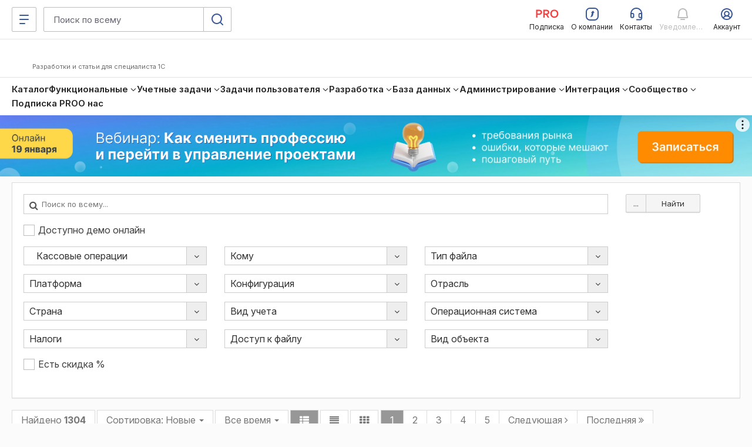

--- FILE ---
content_type: text/html; charset=windows-1251
request_url: https://infostart.ru/public/all/accounting_task/kassovye_operacii/
body_size: 81829
content:
<!DOCTYPE html>
<html  lang="ru">
<head>
    <meta http-equiv="Content-Type" content="text/html; charset=windows-1251">
<meta name="robots" content="index, follow" />
<meta name="description" content="Все публикации по теме Кассовые операции: Учетные задачи. Инфостарт - все для 1С: новости, статьи, отчеты, обработки, внешние компоненты и конфигурации." />
    <meta name="viewport" content="width=device-width, initial-scale=1.0, maximum-scale=2.0, minimum-scale=1.0, user-scalable=yes"/>
	<meta name="bx-sessid" content="68272381912a7d065e26efe0d23b0689"/>
    <title>Кассовые операции: Учетные задачи</title>

			<meta property="og:title" content="Кассовые операции: Учетные задачи"/>
		<meta property="og:image" content=""/>
				<meta property="og:description" content="Все публикации по теме Кассовые операции: Учетные задачи. Инфостарт - все для 1С: новости, статьи, отчеты, обработки, внешние компоненты и конфигурации."/>
				<meta property="og:url" content="https://infostart.ru/public/all/accounting_task/kassovye_operacii/"/>
		
    <meta property="og:type" content="website" />
	<meta property="og:image" content="https://infostart.ru/upload/img/logo300x300.jpg"/>
	<meta property="og:image:width" content="300"/><meta property="og:image:height" content="300"/>

			<link rel="icon" type="image/png" sizes="32x32" href="/bitrix/templates/.default/mmenu/tpl/1c/favicon/favicon-32x32.png"/>
		
	<link rel="apple-touch-icon" href="/bitrix/templates/adaptive/img/splash/sptouch-icon-iphone.png">
	<link rel="apple-touch-icon" sizes="76x76" href="/bitrix/templates/adaptive/img/splash/touch-icon-ipad.png">
	<link rel="apple-touch-icon" sizes="120x120" href="/bitrix/templates/adaptive/img/splash/touch-icon-iphone-retina.png">
	<link rel="apple-touch-icon" sizes="152x152" href="/bitrix/templates/adaptive/img/splash/touch-icon-ipad-retina.png">

	<meta name="apple-mobile-web-app-capable" content="yes">
	<meta name="apple-mobile-web-app-status-bar-style" content="black">
	<meta name="facebook-domain-verification" content="5cs82xyvo21ywgh3lkpayvk9ec7hpg" />

	<link rel="apple-touch-startup-image" href="/bitrix/templates/adaptive/img/splash/ipad-landscape.png" media="screen and (min-device-width: 481px) and (max-device-width: 1024px) and (orientation:landscape)">
	<link rel="apple-touch-startup-image" href="/bitrix/templates/adaptive/img/splash/ipad-portrait.png" media="screen and (min-device-width: 481px) and (max-device-width: 1024px) and (orientation:portrait)">
	<link rel="apple-touch-startup-image" href="/bitrix/templates/adaptive/img/splash/iphone.png" media="screen and (max-device-width: 320px)">

    <script defer type="text/javascript" src="/bitrix/templates/.default/js/jquery.fancybox.js?v=1.0.6"></script>
    <script defer type="text/javascript" src="/bitrix/templates/.default/js/jquery.fancybox-thumbs.js?v=1.0.1"></script>
        <script defer type="text/javascript" src="/bitrix/templates/.default/js/publick_banner.js?v=0.0.1"></script>
    <link href="/bitrix/templates/.default/css/jquery.fancybox.css?abc" type="text/css" rel="stylesheet">
    <link href="/bitrix/templates/.default/css/jquery.fancybox-thumbs.css?abc" type="text/css" rel="stylesheet">

    <link rel="preconnect" href="https://google.ru">
    <link rel="preconnect" href="https://analytics.google.com">
    <link rel="preconnect" href="https://fonts.googleapis.com">
    <link rel="preconnect" href="https://fonts.gstatic.com" crossorigin>
    <link href="https://fonts.googleapis.com/css2?family=Inter:ital,opsz,wght@0,14..32,200..800;1,14..32,200..800&display=swap" rel="stylesheet">

    <link rel="stylesheet" type="text/css" media="screen" href="/bitrix/templates/adaptive/css/font-awesome.min.css">

			<link rel="stylesheet" type="text/css" href="/bitrix/templates/adaptive/css/all.css?v=2.5.8">
		
    <script src="/bitrix/templates/adaptive/js/libs/jquery-3.5.1.min.js?v=1.0.0"></script>
    <script src="/bitrix/templates/adaptive/js/libs/js.cookie.min.js?v=1.0.0"></script>
    <script src="/bitrix/templates/adaptive/js/libs/jquery_migrate.js?v=1.0.7"></script>
    <script defer src="/bitrix/templates/adaptive/js/libs/jquery-ui-1.12.1.min.js?v=1.0.1"></script>

    <script src="/bitrix/js/add_cookie.js?v=1.0"></script>

      <!-- Top.Mail.Ru counter -->
  <!--suppress ES6ConvertVarToLetConst, EqualityComparisonWithCoercionJS, JSUnresolvedReference -->
  <script type="text/javascript">
    var _tmr = window._tmr || (window._tmr = []);

        _tmr.push({
      id: 3581281,
      type: 'pageView',
      start: (new Date()).getTime()
    });
    
    (function (d, w, id) {
      if (d.getElementById(id)) return;
      var ts = d.createElement("script");
      ts.type = "text/javascript";
      ts.async = true;
      ts.id = id;
      ts.src = "https://top-fwz1.mail.ru/js/code.js";
      var f = function () {
        var s = d.getElementsByTagName("script")[0];
        s.parentNode.insertBefore(ts, s);
      };
      if (w.opera == "[object Opera]") {
        d.addEventListener("DOMContentLoaded", f, false);
      } else {
        f();
      }
    })(document, window, "tmr-code");
  </script>
  <!-- /Top.Mail.Ru counter -->
    <!-- Pixel Tag Code -->
  <!--suppress SpellCheckingInspection, CommaExpressionJS -->
  <script>(function (t, l, g, r, m) {
      t[g] || (g = t[g] = function () {
        g.run ? g.run.apply(g, arguments) : g.queue.push(arguments)
      }, g.queue = [], t = l.createElement(r), t.async = !0, t.src = m, l = l.getElementsByTagName(r)[0], l.parentNode.insertBefore(t, l))
    })(window, document, 'tgp', 'script', 'https://telegram.org/js/pixel.js');
    tgp('init', '0mTmkuZB');</script>
  <!-- End Pixel Tag Code -->
    <script>
    mindbox = window.mindbox || function () {
      mindbox.queue.push(arguments);
    };
    mindbox.queue = mindbox.queue || [];
    mindbox('create', {
      endpointId: 'infostart.Website'
    });
  </script>
  <script src="https://api.mindbox.ru/scripts/v1/tracker.js" async></script>
    <!--suppress JSUnresolvedReference, SpellCheckingInspection, ES6ConvertVarToLetConst, CommaExpressionJS -->
  <script type="text/javascript">
    (function (m, e, t, r, i, k, a) {
      m[i] = m[i] || function () {
        (m[i].a = m[i].a || []).push(arguments)
      };
      m[i].l = 1 * new Date();
      for (var j = 0; j < document.scripts.length; j++) {
        if (document.scripts[j].src === r) {
          return;
        }
      }
      k = e.createElement(t), a = e.getElementsByTagName(t)[0], k.async = 1, k.src = r, a.parentNode.insertBefore(k, a)
    })
    (window, document, 'script', 'https://mc.yandex.ru/metrika/tag.js', 'ym');

    
    ym(46980891, 'init', {
      clickmap: true,
      trackLinks: true,
      accurateTrackBounce: true,
      webvisor: true,
      ecommerce: 'metrikaDataLayer'
    });

    window.metrikaDataLayer = window.metrikaDataLayer || [];

      </script>
  <!--suppress JSUnusedLocalSymbols -->
  <script>
    document.addEventListener('DOMContentLoaded', function () {
      // Интервал проверки буфера в миллисекундах
      const BUFFER_INTERVAL_METRIKA = 200;

      // Буфер данных событий: Показ публикаций - как реклама
      const dataBufferViewPromotionMetrika = [];
      let isBufferingViewPromotionMetrika = false;

      function processBufferViewPromotionMetrika() {
        if (dataBufferViewPromotionMetrika.length > 0) {

          // Объединяем все элементы в один объект для отправки
          const metrikaDataToSend = dataBufferViewPromotionMetrika.map(entry => ({
            ecommerce: {
              [entry.metrikaEvent]: {
                promotions: entry.promotions
              }
            }
          }));

          try {
            window.metrikaDataLayer ? window.metrikaDataLayer.push(...metrikaDataToSend) : '';
          } catch (error) {
            console.error(error);
          }

          // Очищаем буфер после отправки
          dataBufferViewPromotionMetrika.length = 0;
        }

        // Если буфер снова не пустой, продолжаем проверять
        if (dataBufferViewPromotionMetrika.length > 0) {
          setTimeout(processBufferViewPromotionMetrika, BUFFER_INTERVAL_METRIKA);
        } else {
          isBufferingViewPromotionMetrika = false;
        }
      }

      // Начальное количество товаров в корзине
      let cartItemsQuantity = new Map();

      // Создаем Intersection Observer
      const intersectionObserverElementList = new IntersectionObserver(
        (entries) => {
          entries.forEach((entry) => {
            const element = entry.target;
            // Проверяем, является ли элемент видимым
            if (entry.isIntersecting) {
              // Проверяем, содержит ли элемент атрибут 'metrika_event' и не имеет класс 'observed'
              if (
                element instanceof Element &&
                element.hasAttribute('metrika_event') &&
                element.getAttribute('metrika_event').trim() !== '' &&
                !element.classList.contains('observed')
              ) {
                element.classList.add('observed');

                // Добавляем обработчик события click
                // на кнопку Добавление в корзину
                if (element.getAttribute('metrika_event') === 'add_to_cart') {
                  element.addEventListener('click', () => {
                    checkEvent(element, 'click');
                  });
                } else if (element.getAttribute('metrika_event') === 'change_cart') {
                  cartItemsQuantity.set(parseInt(element?.getAttribute('event_item_id') ?? 0, 10), parseInt(element?.getAttribute('event_quantity') ?? 0, 10))
                  element.addEventListener('input', () => {
                    checkEvent(element);
                  });
                } else if (element.getAttribute('metrika_event') === 'remove_from_cart') {
                  element.addEventListener('delete', () => {
                    checkEvent(element);
                  });
                } else if (
                  element.closest('[metrika_event]').getAttribute('metrika_event') === 'view_promotion' &&
                  element.closest('[metrika_event]').querySelector('a') instanceof Element &&
                  !element.closest('[metrika_event]').querySelector('a').classList.contains('observed')
                ) {
                  element.closest('[metrika_event]').querySelector('a').classList.add('observed');
                  EventPromotion(element.closest('[metrika_event]'), 'view_promotion', 'promoView');
                  element.closest('[metrika_event]').addEventListener('click', () => {
                    EventPromotion(element.closest('[metrika_event]'), 'select_promotion', 'promoClick');
                  });
                } else if (element.getAttribute('metrika_event') === 'select_content') {
                  if (element.tagName === 'SELECT') {
                    element.addEventListener('change', () => {
                      checkEvent(element, 'change');
                    });
                  } else {
                    element.addEventListener('click', () => {
                      checkEvent(element, 'click');
                    });
                  }
                } else {
                  checkEvent(element, 'view');
                }

                // Добавляем обработчик события click
                // на все ссылки внутри элемента с атрибутом event_click_item
                const childLinks = element.querySelectorAll('[event_click_item]');
                childLinks.forEach((link) => {
                  link.addEventListener('click', () => {
                    checkEvent(element, 'click');
                  });
                });

                if (element.hasAttribute('event_buy_for_sm')) {
                  element.addEventListener('click', () => {
                    checkEventBuyForSm(element);
                  });
                }
              } else if (
                element instanceof Element &&
                element.closest('[metrika_event]').hasAttribute('metrika_event') &&
                element.closest('[metrika_event]').getAttribute('metrika_event').trim() !== ''
              ) {
                // Необходимо для отслеживания динамически подгруженных
                // внутренних элементов основного блока
                if (
                  element.closest('[metrika_event]').getAttribute('metrika_event') === 'view_promotion' &&
                  element.closest('[metrika_event]').querySelector('a') instanceof Element &&
                  !element.closest('[metrika_event]').querySelector('a').classList.contains('observed')
                ) {
                  element.closest('[metrika_event]').querySelector('a').classList.add('observed');
                  EventPromotion(element.closest('[metrika_event]'), 'view_promotion', 'promoView');

                  element.closest('[metrika_event]').addEventListener('click', () => {
                    EventPromotion(element.closest('[metrika_event]'), 'select_promotion', 'promoClick');
                  });
                }
              }
            }
          });
        }
      );

      const observerAllEvents = new IntersectionObserver(
        (entries) => {
          entries.forEach((entry) => {
            const element = entry.target;
            if (entry.isIntersecting) {
              if (
                element instanceof Element &&
                element.hasAttribute('metrika_event') &&
                element.getAttribute('metrika_event').trim() !== '' &&
                element.hasAttribute('metrika_event_view')
              ) {
                const slide = element.closest('.swiper-slide');
                if (!!slide) {
                  if (slide.classList.contains('swiper-slide-active')) {
                    EventViewImage(element);
                  }
                }
              }
            }
          });
        }
      );

      const mutationObserverElementList = new MutationObserver(
        mutationElementListCallback
      );

      mutationObserverElementList.observe(document, {
        attributes: true,
        childList: true,
        subtree: true
      });

      // Вызываем функции обратного вызова вручную для видимых элементов при инициализации
      const initialVisibleEventElements = Array.from(
        document.querySelectorAll('[metrika_event]:not(.observed):not([metrika_event=""])')
      );
      initialVisibleEventElements.forEach((element) => {
        intersectionObserverElementList.observe(element);
      });

      const initialVisibleEventViewElements = Array.from(
        document.querySelectorAll('[metrika_event_view][metrika_event]:not(.observed):not([metrika_event=""])')
      );
      initialVisibleEventViewElements.forEach((element) => {
        observerAllEvents.observe(element);
      });

      function mutationElementListCallback(mutationsList) {
        mutationsList.forEach((mutation) => {
          const processNode = (node) => {
            if (
              node instanceof Element &&
              node.hasAttribute('metrika_event') &&
              node.getAttribute('metrika_event').trim() !== '' &&
              !node.classList.contains('observed')
            ) {
              // Добавляем элемент в Intersection Observer
              intersectionObserverElementList.observe(node);
            }

            if (
              node instanceof Element &&
              node.hasAttribute('metrika_event') &&
              node.getAttribute('metrika_event').trim() !== '' &&
              node.hasAttribute('metrika_event_view')
            ) {
              observerAllEvents.observe(node);
            }

            // Рекурсивно обходим дочерние узлы, если они есть
            node.childNodes.forEach((childNode) => {
              if (childNode instanceof Element) {
                processNode(childNode);
              }
            });
          };

          // Обходим addedNodes и их дочерние элементы
          mutation.addedNodes.forEach((addedNode) => {
            processNode(addedNode);
          });
        });
      }

      function checkEvent(element, eventType) {
        const eventValue = element?.getAttribute('metrika_event') ?? null;

        switch (eventValue) {
          case 'select_content':
            EventSelectItem(element, eventType, 'select_content');
            break;

          case 'view_item_list':
            if (eventType === 'click') {
              // Событие: Клик по товару
              EventViewOrSelectItem(element, 'click');
            } else {
              // Событие: Просмотры товаров в каталоге
              EventViewOrSelectItem(element, 'impressions');
            }
            break;
          case 'view_item':
            // Событие: Просмотр карточек товаров
            EventViewItem(element, 'detail');
            break;
          case 'view_promotion':
            // Событие: Показ публикаций - как реклама (раздел «Смотреть также» в публикации)
            EventViewPromotion(element, 'promoView');
            break;
          case 'add_to_cart':
            // Событие: Добавление товаров в корзину
            EventAddToCart(element, 'add');
            break;
          case 'change_cart':
            // Событие: Изменение количества товаров в корзине (add_to_cart / remove_from_cart)
            EventChangeCart(element);
            break;
          case 'remove_from_cart':
            // Событие: Удаление из корзины (remove_from_cart)
            EventRemoveFromCart(element);
            break;
          default:
            // Ничего не выполнять для неопознанных значений
            break;
        }
      }

            function checkEventBuyForSm(element) {
        const contentCategory = document.querySelector('[content_category]')?.getAttribute('content_category') ?? null;
        const contentPosition = document.querySelector('[content_position]')?.getAttribute('content_position') ?? null;
        const value = parseInt(element.getAttribute('event_price_sm'), 10);
        const fileName = element.getAttribute('event_file_name');
        const productId = element.getAttribute('event_product_id');
        const publicationId = element.getAttribute('event_publication_id');

        if (value && value > 0 && fileName && productId && publicationId && contentCategory && contentPosition) {
          const data = {
            event: 'spend_virtual_currency',
            value: value,
            virtual_currency_name: 'SM',
            file_name: fileName,
            product_id: productId,
            publication_id: publicationId,
            content_category: contentCategory,
            content_position: contentPosition,
          };

          /** Тут можно отправить данные в метрику */
        }
      }

            function EventChangeCart(element) {
        let metrikaItems = [];
        const userId = 0;
        const elementId = parseInt(element?.getAttribute('event_item_id') ?? 0, 10);
        const newCountItem = parseInt(element.value, 10);
        let metrikaEvent = 'remove';
        let count = 0;

        if (newCountItem !== cartItemsQuantity.get(elementId) && newCountItem > 0) {
          if (newCountItem > cartItemsQuantity.get(elementId)) {
            metrikaEvent = 'add';
            count = newCountItem - cartItemsQuantity.get(elementId);
          } else {
            count = cartItemsQuantity.get(elementId) - newCountItem;
          }

          cartItemsQuantity.set(elementId, newCountItem);

          const itemId = elementId;
          const itemName = element?.getAttribute('event_item_name') ?? null;
          const itemVariant = element?.getAttribute('event_item_variant') ?? null;
          const quantity = count;
          const price = Math.round(parseFloat(element?.getAttribute('event_price') ?? 0) * 100) / 100;
          const currency = element?.getAttribute('event_currency') ?? null;
          const itemCategory = element?.getAttribute('event_item_category') ?? null;
          const itemCategory2 = element?.getAttribute('event_item_category2') ?? null;
          const itemCategory3 = element?.getAttribute('event_item_category3') ?? null;
          const itemCategory4 = element?.getAttribute('event_item_category4') ?? null;
          const itemCategory5 = element?.getAttribute('event_item_category5') ?? null;

          if (itemId && itemName && quantity && price && currency) {
            const metrikaItem = {
              id: itemId,
              name: itemName,
              price: price,
              quantity: quantity,
              category: '',
              variant: '',
              position: 1,
            };

            // Добавляем item_variant в объект data, если атрибут присутствует
            if (itemVariant) {
              metrikaItem.variant = itemVariant;
            }

            metrikaItem.category = [
              itemCategory,
              itemCategory2,
              itemCategory3,
              itemCategory4,
              itemCategory5
            ]
              .filter(Boolean) // Удаляет пустые строки, null, undefined
              .join(' / ')
              .replace(/\/+$/, '')
              .trim();

            metrikaItems.push(metrikaItem);

            const metrikaData = {
              ecommerce: {
                currencyCode: currency,
                [metrikaEvent]: {
                  products: metrikaItems
                }
              }
            };

            try {
              window.metrikaDataLayer ? window.metrikaDataLayer.push(metrikaData) : '';
            } catch (error) {
              console.error(error);
            }
          }
        }
      }

            function EventRemoveFromCart(buttonDelete) {
        let metrikaItems = [];
        const userId = 0;
        const basketItemId = parseInt(buttonDelete?.getAttribute('data-id') ?? 0, 10);
        const element = document.querySelector(`#quantity-${basketItemId}`);

        if (typeof (element) != 'undefined' && element != null) {
          const itemId = parseInt(element?.getAttribute('event_item_id') ?? 0, 10);
          if (cartItemsQuantity.get(itemId) > 0) {
            const itemName = element?.getAttribute('event_item_name') ?? null;
            const itemVariant = element?.getAttribute('event_item_variant') ?? null;
            const quantity = cartItemsQuantity.get(itemId);
            const price = Math.round(parseFloat(element?.getAttribute('event_price') ?? 0) * 100) / 100;
            const currency = element?.getAttribute('event_currency') ?? null;
            const itemCategory = element?.getAttribute('event_item_category') ?? null;
            const itemCategory2 = element?.getAttribute('event_item_category2') ?? null;
            const itemCategory3 = element?.getAttribute('event_item_category3') ?? null;
            const itemCategory4 = element?.getAttribute('event_item_category4') ?? null;
            const itemCategory5 = element?.getAttribute('event_item_category5') ?? null;
            if (itemId && itemName && quantity && price && currency) {

              const metrikaItem = {
                id: itemId,
                name: itemName,
                price: price,
                quantity: quantity,
                category: '',
                variant: '',
                position: 1,
              };

              // Добавляем item_variant в объект data, если атрибут присутствует
              if (itemVariant) {
                metrikaItem.variant = itemVariant;
              }

              metrikaItem.category = [
                itemCategory,
                itemCategory2,
                itemCategory3,
                itemCategory4,
                itemCategory5
              ]
                .filter(Boolean) // Удаляет пустые строки, null, undefined
                .join(' / ')
                .replace(/\/+$/, '')
                .trim();

              metrikaItems.push(metrikaItem);


              const metrikaData = {
                ecommerce: {
                  currencyCode: currency,
                  remove: {
                    products: metrikaItems
                  }
                }
              };

              try {
                window.metrikaDataLayer ? window.metrikaDataLayer.push(metrikaData) : '';
              } catch (error) {
                console.error(error);
              }
            }

            cartItemsQuantity.set(itemId, 0);
          }
        }
      }

            function EventAddToCart(element, metrikaEvent) {
        let metrikaItems = [];
        let productKeys = [];
        let position = 0;
        let currency = 'RUB';
        const userId = 0;

        // На детальных страницах у элемента есть атрибут
        // data-action=ADD_ALL_TO_CART
        if (element?.getAttribute('data-action') ?? null === 'ADD_ALL_TO_CART') {
          if (element.querySelector('.button-text')) {
            element.querySelector('.button-text').innerHTML = 'Добавляем в корзину...';
          } else {
            element.innerHTML = 'Добавляем в корзину...';
          }
          element.classList.add('disabled');
          element.setAttribute('disabled', 'disabled');
          const addingItems = document.querySelectorAll('[data-type=PRICE_FILES]:checked');

          // Обходим все выбранные элементы
          // для каждого запроса на добавление в корзину

          for (const addingItem of addingItems) {
            productKeys.push(addingItem?.getAttribute('data-id') ?? null);
            const addingItemData = addingItem.closest('[event_item_id]');

            if (addingItemData) {
              const itemId = parseInt(addingItemData?.getAttribute('event_item_id') ?? 0, 10);
              const itemName = addingItemData?.getAttribute('event_item_name') ?? null;
              const itemVariant = addingItemData?.getAttribute('event_item_variant') ?? null;
              const quantity = parseInt(addingItemData?.getAttribute('event_quantity') ?? 0, 10);
              const price = Math.round(parseFloat(addingItemData?.getAttribute('event_price') ?? 0) * 100) / 100;
              currency = addingItemData?.getAttribute('event_currency') ?? null;
              const itemCategory = addingItemData?.getAttribute('event_item_category') ?? null;
              const itemCategory2 = addingItemData?.getAttribute('event_item_category2') ?? null;
              const itemCategory3 = addingItemData?.getAttribute('event_item_category3') ?? null;
              const itemCategory4 = addingItemData?.getAttribute('event_item_category4') ?? null;
              const itemCategory5 = addingItemData?.getAttribute('event_item_category5') ?? null;

              if (itemId && itemName && quantity && price && currency) {
                position = position + 1;

                const metrikaItem = {
                  id: itemId,
                  name: itemName,
                  price: price,
                  quantity: quantity,
                  category: '',
                  variant: '',
                  position: position,
                };

                // Добавляем item_variant в объект data, если атрибут присутствует
                if (itemVariant) {
                  metrikaItem.variant = itemVariant;
                }

                metrikaItem.category = [
                  itemCategory,
                  itemCategory2,
                  itemCategory3,
                  itemCategory4,
                  itemCategory5
                ]
                  .filter(Boolean) // Удаляет пустые строки, null, undefined
                  .join(' / ')
                  .replace(/\/+$/, '')
                  .trim();

                metrikaItems.push(metrikaItem);
              }
            }
          }

          if (metrikaItems.length > 0) {
            const metrikaData = {
              ecommerce: {
                currencyCode: currency,
                [metrikaEvent]: {
                  products: metrikaItems
                }
              }
            };

            try {
              window.metrikaDataLayer ? window.metrikaDataLayer.push(metrikaData) : '';
            } catch (error) {
              console.error(error);
            }

            fetch('?action=buy&no_redirect=y&id=' + productKeys.toString(), {});

            setTimeout(() => {
              location.replace('/profile/orders/basket/')
            }, 1000);
          }
        }
      }

            function EventViewItem(element, metrikaEvent) {
        let currency = 'RUB';
        const metrikaItems = [];
        const userId = 0;

        const childElements = element.querySelectorAll('[event_item_id]');
        childElements.forEach((childElement) => {
          const itemId = parseInt(childElement?.getAttribute('event_item_id') ?? 0);
          const itemName = childElement?.getAttribute('event_item_name') ?? null;
          const itemVariant = childElement?.getAttribute('event_item_variant') ?? null;
          const quantity = parseInt(childElement?.getAttribute('event_quantity') ?? 0);
          let price = Math.round(parseFloat(childElement?.getAttribute('event_price') ?? 0) * 100) / 100;
          const priceRub = Math.round(parseFloat(childElement?.getAttribute('event_item_price_rub') ?? 0) * 100) / 100;
          currency = childElement?.getAttribute('event_currency') || 'RUB';
          const itemCategory = childElement?.getAttribute('event_item_category') ?? null;
          const itemCategory2 = childElement?.getAttribute('event_item_category2') ?? null;
          const itemCategory3 = childElement?.getAttribute('event_item_category3') ?? null;
          const itemCategory4 = childElement?.getAttribute('event_item_category4') ?? null;
          const itemCategory5 = childElement?.getAttribute('event_item_category5') ?? null;

          if (itemId && itemName && quantity && price && currency) {
            if (priceRub) {
              price = priceRub;
              currency = 'RUB';
            }

            const metrikaItem = {
              id: itemId,
              name: itemName,
              price: price || 0.00,
              quantity: quantity || 1,
              category: '',
              variant: '',
              position: 1
            };

            const mindboxViewProductData = {
              operation: 'Website.ViewProduct',
              data: {
                viewProduct: {
                  product: {
                    ids: {
                      website: itemId
                    }
                  },
                  price: price
                }
              },
              onSuccess: function () {
              },
              onError: function (error) {
              }
            };

            const mindboxViewAddData = {
              operation: 'Website.ViewAdd',
              data: {
                addProductToList: {
                  product: {
                    ids: {
                      website: itemId
                    }
                  },
                  pricePerItem: price
                }
              },
              onSuccess: function () {
              },
              onError: function (error) {
              }
            };

            if (userId > 0) {
              mindboxViewProductData.data.customer = {
                ids: {
                  websiteID: userId
                }
              };
              mindboxViewAddData.data.customer = {
                ids: {
                  websiteID: userId
                }
              };
            }

            if (typeof mindbox === 'function') {
              try {
                mindbox('async', mindboxViewProductData);
                mindbox('async', mindboxViewAddData);
              } catch (error) {
                console.error('Mindbox error:', error);
              }
            }

            metrikaItem.category = [
              itemCategory,
              itemCategory2,
              itemCategory3,
              itemCategory4,
              itemCategory5
            ]
              .filter(Boolean) // Удаляет пустые строки, null, undefined
              .join(' / ')
              .replace(/\/+$/, '')
              .trim();

            metrikaItems.push(metrikaItem);
          }
        });

        const metrikaData = {
          ecommerce: {
            currencyCode: currency,
            [metrikaEvent]: {
              products: metrikaItems
            }
          }
        };

        try {
          window.metrikaDataLayer ? window.metrikaDataLayer.push(metrikaData) : '';
        } catch (error) {
          console.error(error);
        }
      }

            function EventViewOrSelectItem(element, metrikaEvent) {
        const listName = element?.getAttribute('event_list_name') ?? null;
        const itemId = parseInt(element?.getAttribute('event_item_id') ?? 0);
        const itemName = element?.getAttribute('event_item_name') ?? null;
        const itemVariant = element?.getAttribute('event_item_variant') ?? null;
        const quantity = parseInt(element?.getAttribute('event_quantity') ?? 0) > 0
          ? parseInt(element?.getAttribute('event_quantity') ?? 0)
          : 0;
        const price =
          parseFloat(element?.getAttribute('event_price') ?? 0) > 0
            ? Math.round(parseFloat(element?.getAttribute('event_price') ?? 0) * 100) / 100
            : 0;
        const currency =
          parseFloat(element?.getAttribute('event_price') ?? 0) > 0 &&
          (
            element?.getAttribute('event_currency') === 'SM' ||
            element?.getAttribute('event_currency') === 'RUB'
          )
            ? element.getAttribute('event_currency')
            : '';
        const itemCategory = element?.getAttribute('event_item_category') ?? null;
        const itemCategory2 = element?.getAttribute('event_item_category2') ?? null;
        const itemCategory3 = element?.getAttribute('event_item_category3') ?? null;
        const itemCategory4 = element?.getAttribute('event_item_category4') ?? null;
        const itemCategory5 = element?.getAttribute('event_item_category5') ?? null;

        if (itemId && itemName) {

          const metrikaItem = {
            id: itemId,
            name: itemName,
            price: price || 0.00,
            quantity: quantity || 1,
            category: '',
            variant: '',
            list: listName,
            position: 1
          };

          // Добавляем item_variant в объект data, если атрибут присутствует
          if (itemVariant) {
            metrikaItem.variant = itemVariant;
          }

          metrikaItem.category = [
            itemCategory,
            itemCategory2,
            itemCategory3,
            itemCategory4,
            itemCategory5
          ]
            .filter(Boolean) // Удаляет пустые строки, null, undefined
            .join(' / ')
            .replace(/\/+$/, '')
            .trim();

          let metrikaData;

          if (metrikaEvent === 'impressions') {
            metrikaData = {
              ecommerce: {
                currencyCode: currency,
                [metrikaEvent]: [metrikaItem]
              }
            };
          } else {
            metrikaData = {
              ecommerce: {
                currencyCode: currency,
                [metrikaEvent]: {
                  products: [metrikaItem]
                }
              }
            };
          }

          try {
            window.metrikaDataLayer ? window.metrikaDataLayer.push(metrikaData) : '';
          } catch (error) {
            console.error(error);
          }
        }
      }

            function EventSelectItem(element, eventType, eventItem) {
        const contentPosition = document.querySelector('[content_position]')?.getAttribute('content_position') ?? null;
        const contentCategory = document.querySelector('[content_category]')?.getAttribute('content_category') ?? null;
        const contentCategory2 = document.querySelector('[content_category]')?.getAttribute('content_category2') ?? null;
        const contentCategory3 = document.querySelector('[content_category]')?.getAttribute('content_category3') ?? null;
        const contentCategory4 = document.querySelector('[content_category]')?.getAttribute('content_category4') ?? null;
        const contentCategory5 = document.querySelector('[content_category]')?.getAttribute('content_category5') ?? null;
        let contentType = false;
        let itemId = false;

        if (eventType === 'change') {
          contentType = element.value;
          itemId = element?.getAttribute('name') ?? null;
        } else if (eventType === 'click') {
          contentType = element?.getAttribute('metrika_content_type') ?? null;
          itemId = element?.getAttribute('event_item_id') ?? null;
        }

        if (itemId && contentType && contentCategory && contentPosition) {
          const data = {
            event: eventItem,
            content_type: contentType,
            item_id: itemId,
            content_position: contentPosition,
            content_category: contentCategory
          };

          if (contentCategory2) {
            data.content_category2 = contentCategory2;
          }
          if (contentCategory3) {
            data.content_category3 = contentCategory3;
          }
          if (contentCategory4) {
            data.content_category4 = contentCategory4;
          }
          if (contentCategory5) {
            data.content_category5 = contentCategory5;
          }

          /** Тут можно отправить данные в метрику */
        }
      }

            function EventViewImage(element) {
        const contentPosition = document.querySelector('[content_position]')?.getAttribute('content_position') ?? null;
        const imageUrl = element?.getAttribute('href') ?? null;

        if (imageUrl && contentPosition) {
          const data = {
            event: 'image_view',
            image_url: imageUrl,
            image_title: contentPosition
          };

          /** Тут можно отправить данные в метрику */
        }
      }

            function EventViewPromotion(element, metrikaEvent) {
        const promotionName = element?.getAttribute('event_promotion_name') ?? null;
        const creativeName = element?.getAttribute('event_creative_name') ?? null;
        const creativeSlot = element?.getAttribute('event_creative_slot') ?? null;
        const itemId = parseInt(element?.getAttribute('event_item_id') ?? 0);
        const itemName = element?.getAttribute('event_item_name') ?? null;
        const itemVariant = element?.getAttribute('event_item_variant') ?? null;
        const quantity = parseInt(element?.getAttribute('event_quantity') ?? 0) > 0
          ? parseInt(element?.getAttribute('event_quantity') ?? 0)
          : 0;
        const price =
          parseFloat(element?.getAttribute('event_price') ?? 0) > 0
            ? Math.round(parseFloat(element?.getAttribute('event_price') ?? 0) * 100) / 100
            : 0;
        const currency =
          parseFloat(element?.getAttribute('event_price') ?? 0) > 0 &&
          (element?.getAttribute('event_currency') === 'SM' ||
            element?.getAttribute('event_currency') === 'RUB')
            ? element.getAttribute('event_currency')
            : '';

        const metrikaItem = {
          id: itemId,
          name: itemName,
          creative: creativeName,
          creative_slot: creativeSlot,
          position: promotionName
        };

        if (promotionName && itemId && itemName) {

          // Проверяем, существует ли событие в буфере
          const existingBufferEntryMetrika = dataBufferViewPromotionMetrika.find(entry => entry.metrikaEvent === metrikaEvent);

          if (existingBufferEntryMetrika) {
            existingBufferEntryMetrika.promotions.push(metrikaItem);
          } else {
            dataBufferViewPromotionMetrika.push({
              metrikaEvent: metrikaEvent,
              name: promotionName,
              creative: creativeName,
              creative_slot: creativeSlot,
              promotions: [metrikaItem],
            });
          }

          // Запускаем процесс отправки, если он еще не запущен
          if (!isBufferingViewPromotionMetrika) {
            isBufferingViewPromotionMetrika = true;
            setTimeout(processBufferViewPromotionMetrika, BUFFER_INTERVAL_METRIKA);
          }
        }
      }

            function EventPromotion(element, metrikaEvent) {
        const linkElement = element.querySelector('a');

        if (linkElement instanceof Element) {
          const hrefValue = linkElement?.getAttribute('href') ?? null;
          const type = element?.getAttribute('metrika_type') ?? null;
          const position = element?.getAttribute('metrika_category') ?? null;
          const id = element?.getAttribute('id') ?? null;
          const [, queryString] = hrefValue.split('?');
          const queryParams = new URLSearchParams(queryString);
          const params = {};
          queryParams.forEach((value, key) => {
            params[key] = value;
          });

          const pfValue = params['pf'];

          if (pfValue) {
            let utmCampaign, utmContent;
            const [, pfQueryString] = pfValue.split('?');
            const pfParams = new URLSearchParams(pfQueryString);
            pfParams.forEach((value, key) => {
              if (key === 'utm_campaign') {
                utmCampaign = value;
              } else if (key === 'utm_content') {
                utmContent = value;
              }
            });

            if (
              typeof type !== 'undefined' && type != null &&
              typeof utmCampaign !== 'undefined' && utmCampaign != null &&
              typeof utmContent !== 'undefined' && utmContent != null
            ) {
              const metrikaData = {
                ecommerce: {
                  [metrikaEvent]: {
                    promotions: [
                      {
                        id: id,
                        name: utmCampaign,
                        creative: utmContent,
                        creative_slot: type,
                        position: position
                      }
                    ]
                  }
                }
              };

              try {
                window.metrikaDataLayer ? window.metrikaDataLayer.push(metrikaData) : '';
              } catch (error) {
                console.error(error);
              }
            }
          } else {
            EventViewPromotion(element, metrikaEvent);
          }
        }
      }

            let EventAddToCartFromLink = () => {
        const content = document.querySelector('[content_position]');
        let contentPosition = null;
        let itemCategory = null;
        let itemCategory2 = null;
        let itemCategory3 = null;
        let itemCategory4 = null;
        let itemCategory5 = null;

        if (content) {
          contentPosition = content?.getAttribute('content_position') ?? null;
          itemCategory = content?.getAttribute('content_category') ?? null;
          itemCategory2 = content?.getAttribute('content_category2') ?? null;
          itemCategory3 = content?.getAttribute('content_category3') ?? null;
          itemCategory4 = content?.getAttribute('content_category4') ?? null;
          itemCategory5 = content?.getAttribute('content_category5') ?? null;
        }

        function getIdFormHrefGetParams(href) {
          let regex = /[?&]([^=#]+)=([^&#]*)/g,
            match;
          while (match = regex.exec(href)) {
            if (match[1] === 'id') {
              return parseInt(match[2], 10);
            }
          }

          return 0;
        }

        document.querySelectorAll("a[href*='action=buy']:not([metrika_event])").forEach((element) => {
          element.addEventListener('click', async (event) => {
            event.preventDefault();
            const href = element?.getAttribute('href') ?? null;
            const id = getIdFormHrefGetParams(href);

            if (id > 0) {
              fetch('/bitrix/ajax/get_name_price_item_by_id.php', {
                method: 'POST',
                body: JSON.stringify({
                  'sessid': '68272381912a7d065e26efe0d23b0689',
                  'id': id
                }),
                headers: {'Content-Type': 'application/json'}
              })
                .then(function (response) {
                  return response.json()
                })
                .then(function (data) {

                  if (data.name && data.price && data.currency) {

                    const metrikaItem = {
                      id: id,
                      name: data.name,
                      price: data.price,
                      quantity: 1,
                      category: '',
                      position: 1,
                    };

                    metrikaItem.category = [
                      itemCategory,
                      itemCategory2,
                      itemCategory3,
                      itemCategory4,
                      itemCategory5
                    ]
                      .filter(Boolean) // Удаляет пустые строки, null, undefined
                      .join(' / ')
                      .replace(/\/+$/, '')
                      .trim();

                    let metrikaItems = [];

                    metrikaItems.push(metrikaItem);

                    const metrikaData = {
                      ecommerce: {
                        currencyCode: data.currency,
                        add: {
                          products: metrikaItems
                        }
                      }
                    };

                    try {
                      window.metrikaDataLayer ? window.metrikaDataLayer.push(metrikaData) : '';
                    } catch (error) {
                      console.error(error);
                    }

                    window.open(href);
                  } else {
                    window.open(href);
                  }
                })
            } else {
              window.open(href);
            }
          });
        });
      };

      EventAddToCartFromLink();
    });
  </script>
  <script>
    async function logCountersData(data = {}, e = '') {
      try {
        await fetch("/bitrix/ajax/counters_head_log.php", {
          method: "POST",
          headers: {"Content-Type": "application/json"},
          body: JSON.stringify(data) + '    ' + e,
        });
      } catch (error) {
      }
    }
  </script>
  <!--suppress SpellCheckingInspection -->
  <script>
    document.addEventListener('DOMContentLoaded', function () {
      const checkCookieAuth = () => {
        const authorizationForm = document.forms['form_auth'];
        const registrationForm = document.forms['regform'];
        const loginViaYandex = document.querySelectorAll('button.login-form-socials-item--yandex, a.soc-icons.icon-yandex');
        const loginViaGoogle = document.querySelectorAll('button.login-form-socials-item--google, a.soc-icons.icon-google');
        const loginViaVk = document.querySelectorAll('button.login-form-socials-item--vk, a.soc-icons.icon-vk');

        // Авторизация через форму
        if (authorizationForm) {
          const buttonSubmit = authorizationForm.querySelector('button[type="submit"]');
          buttonSubmit.addEventListener('click', () => {
            setAuthCookie('login', 'Site')
          });
        }

        // Авторизация через Яндекс
        loginViaYandex.forEach((element) => {
          element.addEventListener('click', () => {
            setAuthCookie('login', 'Яндекс')
          });
        });

        // Авторизация через Google
        loginViaGoogle.forEach((element) => {
          element.addEventListener('click', () => {
            setAuthCookie('login', 'Google')
          });
        });

        // Авторизация через VK
        loginViaVk.forEach((element) => {
          element.addEventListener('click', () => {
            setAuthCookie('login', 'VK')
          });
        });

        // Авторизация по кнопке "Войти" в верхнем меню
        function menuButtonEnterCreation(mutationsList) {
          mutationsList.forEach((mutation) => {
            const processNode = (node) => {
              if (
                node && node.classList &&
                node.classList.contains('is-icon-menu-item') &&
                node.href.includes('infostart.ru/auth/')
              ) {
                node.addEventListener('click', () => {
                  setAuthCookie('login', 'Site')
                });
              }

              if (node && node.childNodes && node.childNodes.length > 0) {
                node.childNodes.forEach((childNode) => {
                  if (childNode instanceof Element) {
                    processNode(childNode);
                  }
                });
              }
            };

            mutation.addedNodes.forEach((addedNode) => {
              processNode(addedNode);
            });
          });
        }

        const menuButtonEnterObserver = new MutationObserver(menuButtonEnterCreation);
        menuButtonEnterObserver.observe(document.body, {
          childList: true,
          subtree: true
        });

        // Регистрация через форму
        if (registrationForm) {
          const buttonSubmit = registrationForm.querySelector('button[type="submit"]');
          buttonSubmit.addEventListener('click', () => {
            setAuthCookie('sign_up', 'Site')
          });
        }

        function setAuthCookie(event, method) {
          const cookieDate = new Date();
          cookieDate.setFullYear(cookieDate.getFullYear() + 1);
          document.cookie = 'try_auth=' + event + '; expires=' + cookieDate.toUTCString() + '; path=/; SameSite=Lax';
          document.cookie = 'try_auth_method=' + method + '; expires=' + cookieDate.toUTCString() + '; path=/; SameSite=Lax';
        }
      }

      if (navigator.cookieEnabled) {
        checkCookieAuth();
      }
    });
  </script>
  <script>
    document.addEventListener('DOMContentLoaded', function () {
      document.addEventListener('click', function (e) {
        if (typeof mindbox === 'function') {
          const a = e.target.closest('a');
          if (!a) return;

          // нормализуем href (учтёт относительные ссылки)
          const url = new URL(a.getAttribute('href'), location.href);
          const userId = 0;

          if (url.pathname.toLowerCase().endsWith('/1c-store.epf')) {
            const mindboxDownloadOneCStoreData = {
              operation: 'downloadOneCStore',
              data: {},
              onSuccess: function () {
              },
              onError: function (error) {
              }
            };

            if (userId > 0) {
              mindboxDownloadOneCStoreData.data.customer = {
                ids: {
                  websiteID: userId
                }
              };
              mindboxDownloadOneCStoreData.data.customer = {
                ids: {
                  websiteID: userId
                }
              };
            }

            try {
              mindbox('async', mindboxDownloadOneCStoreData);
            } catch (error) {
              console.error('Mindbox error:', error);
            }
          }
        }
      });
    });
  </script>
<script>
      var $buoop = {
          required:{
              c:108,
              e:107,
              f:107,
              o:91,
              s:15,
              y:20
          },
          insecure:false,
          reminder:10,
          reminderClosed:10,
          noclose:false,
          no_permanent_hide: true,
          api:2023.09
      };
      function $buo_f(){
          const e = document.createElement("script");
          e.src = "/bitrix/js/browser_update.js?v=3.3.48a";
          document.body.appendChild(e);
          e.onerror = function() {
              console.log('error load browser_update.js');
          }
      }
      try {document.addEventListener("DOMContentLoaded", $buo_f,false)}
      catch(e){window.attachEvent("onload", $buo_f);}
</script>
<link rel="stylesheet" href="/bitrix/templates/.default/mmenu/css/ismega.bundle.css?v=1.2.9">
<link rel="stylesheet" href="/bitrix/templates/.default/mmenu/css/ismega.template.css">


<link href="/bitrix/cache/css/ru/adaptive/kernel_main/kernel_main.css?172130549753744" type="text/css"  rel="stylesheet" />
<link href="/bitrix/cache/css/ru/adaptive/page_bb5c186a8a72557be5886d57f1d3fd69/page_bb5c186a8a72557be5886d57f1d3fd69.css?176398797814398" type="text/css"  rel="stylesheet" />
<link href="/bitrix/cache/css/ru/adaptive/template_4f7d2cb34dcdc84ffe473ae624923302/template_4f7d2cb34dcdc84ffe473ae624923302.css?172130545413921" type="text/css"  data-template-style="true"  rel="stylesheet" />
<script type="text/javascript">if(!window.BX)window.BX={message:function(mess){if(typeof mess=='object') for(var i in mess) BX.message[i]=mess[i]; return true;}};</script>
<script type="text/javascript">(window.BX||top.BX).message({'JS_CORE_LOADING':'Загрузка...','JS_CORE_NO_DATA':'- Нет данных -','JS_CORE_WINDOW_CLOSE':'Закрыть','JS_CORE_WINDOW_EXPAND':'Развернуть','JS_CORE_WINDOW_NARROW':'Свернуть в окно','JS_CORE_WINDOW_SAVE':'Сохранить','JS_CORE_WINDOW_CANCEL':'Отменить','JS_CORE_H':'ч','JS_CORE_M':'м','JS_CORE_S':'с','JSADM_AI_HIDE_EXTRA':'Скрыть лишние','JSADM_AI_ALL_NOTIF':'Показать все','JSADM_AUTH_REQ':'Требуется авторизация!','JS_CORE_WINDOW_AUTH':'Войти','JS_CORE_IMAGE_FULL':'Полный размер'});</script>
<script charset="utf-8" src="/bitrix/templates/.default/mmenu/js/ismega.bundle.js?v=1.2.9" type="module"></script>
<script type="text/javascript">(window.BX||top.BX).message({'LANGUAGE_ID':'ru','FORMAT_DATE':'DD.MM.YYYY','FORMAT_DATETIME':'DD.MM.YYYY HH:MI:SS','COOKIE_PREFIX':'INFOSTART_SM','SERVER_TZ_OFFSET':'10800','SITE_ID':'ru','USER_ID':'','SERVER_TIME':'1768760380','USER_TZ_OFFSET':'0','USER_TZ_AUTO':'Y','bitrix_sessid':'68272381912a7d065e26efe0d23b0689'});</script>


<script type="text/javascript" src="/bitrix/cache/js/ru/adaptive/kernel_main/kernel_main.js?1721524657444274"></script>
<script type="text/javascript">BX.setJSList(['/bitrix/js/main/core/core.js?142419676097612','/bitrix/js/main/core/core_ajax.js?142419670635278','/bitrix/js/main/json/json2.min.js?13588450993467','/bitrix/js/main/core/core_ls.js?140355242010330','/bitrix/js/main/session.js?14241965283170','/bitrix/js/main/core/core_window.js?142419637596525','/bitrix/js/main/core/core_popup.js?142419670639406','/bitrix/js/main/core/core_date.js?142419670653207','/bitrix/js/main/core/core_fx.js?136601487516537','/bitrix/js/main/dd.js?142419670614243','/bitrix/js/main/utils.js?135885500030972','/bitrix/js/main/core/core_tooltip.js?142419637513098','/bitrix/js/main/core/core_autosave.js?14241963758963','/bitrix/js/main/core/core_dd.js?13588513643604','/bitrix/js/main/core/core_timer.js?13660148756494','/bitrix/js/main/rating_like.js?14035524209814','/bitrix/components/infostart/new.public.list/common_template_default.js?1744888937664','/bitrix/templates/adaptive/include/public_&_object_list/public_&_object_list.js?16759437632293','/bitrix/components/infostart/new.public.list/templates/.default/script.js?176545812220562','/bitrix/components/infostart/search.title/script.js?17243316488868','/bitrix/templates/adaptive/js/plugin/masonry/jquery.masonry.min.js?14097343885278','/bitrix/templates/adaptive/js/plugin/OwlCarousel/owl.carousel.min.js?154410094844342']); </script>
<script type="text/javascript">BX.setCSSList(['/bitrix/js/main/core/css/core.css?14241967065336','/bitrix/js/main/core/css/core_popup.css?142419652228664','/bitrix/js/main/core/css/core_date.css?136601489510189','/bitrix/js/main/core/css/core_tooltip.css?14241963756696','/bitrix/templates/.default/css/cisrate.css?17228700694346','/bitrix/templates/adaptive/include/public_&_object_list/public_&_object_list.css?16765275484629','/bitrix/components/infostart/new.public.list/templates/.default/style.css?17639879764934','/bitrix/templates/adaptive/template_styles.css?17132728697303','/bitrix/templates/adaptive/js/plugin/OwlCarousel/owl.carousel.css?15441009484744','/bitrix/templates/adaptive/js/plugin/OwlCarousel/owl.theme.css?15441009481380']); </script>
<script>window.yaContextCb = window.yaContextCb || []</script>
<script src='https://yandex.ru/ads/system/context.js' async></script>
<script charset="windows-1251" type="text/javascript">$(document).off("click", ".BAY_SM_OBJECT", function () {});
$(document).on("click", ".BAY_SM_OBJECT", function() {
    var obj = $(this);
    var postAr = {};
    postAr.CODE              =   $(this).data('code');
    postAr.SESSID          =   BX.bitrix_sessid();
    postAr.PRODUCT_ID     =   $(this).data("product_id");
    var SM_VALUE =  $(this).data("sm_value");

    $.SmartMessageBox({
        title : "Внимание!",
        content : "Будет списано "+SM_VALUE+" $m, продолжить?",
        buttons : '[Отмена][Да]'
    }, function(ButtonPressed, Value) {
        if (ButtonPressed === "Да") {
			obj.addClass('disabled');
        	$(".MessageBoxButtonSection button").prop("disabled", true);
            $.post('/bitrix/ajax/sm_buy_obj.php?CODE='+postAr.CODE, postAr, function(arResult){
                arResult = $.parseJSON(arResult);
                var ERROR = false;
                if(arResult.TYPE == 'ERROR'){
                    $.smallBox({
                        title : "Ошибка!",
                        content : "<i class='fa fa-clock-o'></i> <i>Произошла ошибка: "+ arResult.MESSAGE +"</i>",
                        color : "#C46A69",
                        icon : "fa fa-minus-circle fadeInRight animated",
                        timeout : 4000
                    });
					$(".MessageBoxButtonSection button").prop("disabled", false);
					obj.removeClass('disabled');
                }else{
                    $.smallBox({
                        title : "Успешно!",
                        content : " <i>"+ arResult.MESSAGE +"</i>",
                        color : "#659265",
                        icon : "fa fa-check fadeInRight animated",
                        timeout : 4000
                    });
                }
            }).fail(function(){
                $.smallBox({
                    title : "Ошибка!",
                    content : " <i>При выполнении ajax-запроса произошла ошибка, обновите запрос и повторите попытку.</i>",
                    color : "#C46A69",
                    icon : "fa fa-minus-circle fadeInRight animated",
                    timeout : 4000
                });
				obj.removeClass('disabled');
            });
        }
        if (ButtonPressed === "Нет") {
			obj.removeClass('disabled');
            return false;
        }
    });
    return false;
});
</script>
<script charset="windows-1251" type="text/javascript">window.ButtLock = false;
window.buttonFavInAction = false;
$(document).ready(function () {

	$(document).on('click', '.obj-rate-need-auth', function(e) {
		e.preventDefault(); $(this).unbind('click');
		var backurl = $(this).attr("data-backurl");

		//event
		let backURLlAuth = '/auth/?backurl=' + backurl;
		if($(this).hasClass('v5'))
		{
			backURLlAuth = '//infostart.ru/auth/?backurl=' + backurl;
		}

		$.smallBox({
			title : "Ошибка!",
			content : "Необходимо авторизоваться для использования данного функционала. Хотите сделать это прямо сейчас?<p class='text-align-right'><a href='"+backURLlAuth+"' class='btn btn-default btn-sm'>Да</a> <a href='javascript:void(0);' class='btn btn-default btn-sm'>Нет</a></p>",
			color : "#C46A69",
			icon : "fa fa-warning shake animated",
			timeout : 10000
		});

		return false;
	});

	$(document).on('click', '.obj-rate-personal', function(e) {
		e.preventDefault();
		var backurl = $(this).attr("data-backurl");
		$.smallBox({
			title : "Ошибка!",
			content : "Вы не можете проголосовать за свою публикацию.",
			color : "#C46A69",
			icon : "fa fa-warning shake animated",
			timeout : 10000
		});

		return false;
	});

	function destroyPopover(string){
		//for bootstrap 5.0
		if(string.indexOf('v5') > -1)
		{
			$('.js-popover.auth').popover('dispose');
		}
		else{
			$('.js-popover.auth').popover('destroy');
		}

	}
	function reloadPopoverObj(obj, params){
		let objId = obj.data('id');
		let template = '<div class="popover popover-fav" data-id="' + objId + '" role="tooltip"><div class="arrow"></div><h3 class="popover-title"></h3><div class="popover-content"></div></div>';
        //for bootstrap 5.0
        var bootstrap5 = (obj[0].className.indexOf('v5') > -1) ? 1 : 0;

        let dataRequest = {
            pid: objId,
            bootstrap5: bootstrap5
        };

        /*if (params && params.MODE_FAVORITES){
            dataRequest.MODE_FAVORITES = params.MODE_FAVORITES;
        }*/

		$.ajax({
			type: "GET",
			cache: false,
			url: '/bitrix/ajax/user_fav_folders.php',
			data: dataRequest,
			success: function(data){
				var _popover = $('.popover-fav');
				if(_popover.length > 0 && _popover.attr('data-id') == objId){
					$(document).find('.popover-fav .popover-content').html(data);
				}else{
					if(_popover.length > 0 && _popover.attr('data-id') != objId){
						destroyPopover(obj[0].className);
					}

					if(bootstrap5)
					{
						template = '<div class="popover popover-fav" data-id="' + objId + '" role="tooltip"><div class="popover-arrow"></div><h3 class="popover-header"></h3><div class="popover-body"></div></div>';
					}

					obj.popover({
						html : true,
						sanitize : false,
						placement : 'bottom',
						content : data,
						template: template,
						trigger: 'manual',
					}).on('shown.bs.popover', function () {
						//window.ButtLock = true;
					}).on('hidden.bs.popover', function () {
						window.ButtLock = false;
					});
					
					obj.popover('show');
				}
			},
			complete: function() {
				window.ButtLock = false;
			}
		});
	}
	function addObjFavorite(objId, params) {
		if (!window.buttonFavInAction) {
			window.buttonFavInAction = true;
			const favBtn =  $('.obj-rate-fav[data-id="' + objId + '"]');

			if (!objId) {
				return false;
			}

			let toSend = {
				fid: objId,
				sessid: BX.bitrix_sessid()
			};
			if (!!params.type) {
				toSend.type = params.type;
			} else {
				toSend.type = 'fav';
			}
			if (!!params.folderId) {
				toSend.folder_id = params.folderId;
			}
			if (!!params.newFolder) {
				toSend.new_folder = params.newFolder;
			}
			if (!!params.MOVED_FOLDER_ID) {
				toSend.MOVED_FOLDER_ID = params.MOVED_FOLDER_ID;
			}
			$.post("/bitrix/ajax/cisrate/rate.php", toSend, function (answer) {
				try {
					let arRes = JSON.parse(answer);
					if (arRes.TYPE === 'SUCCESS') {

						$.smallBox({
							title: "Успешно!",
							content: arRes.MESSAGE,
							color: "#659265",
							icon: "fa fa-check fadeInRight animated",
							timeout: 4000
						});

						if (arRes.CODE === 'ADD') {
							favBtn.addClass("rated");

							reloadPopoverObj(favBtn);
						} else {
							destroyPopover(favBtn.attr('class'));
						}
						if (arRes.CODE === 'DELETE') {
							favBtn.removeClass("rated");
						}

					} else {
						$.smallBox({
							title: "Ошибка!",
							content: arRes.MESSAGE,
							color: "#C46A69",
							icon: "fa fa-warning fadeInRight animated",
							timeout: 4000
						});
						destroyPopover(favBtn.attr('class'));
					}
				} catch (e) {}
				//destroyPopover(favBtn.attr('class'));
				window.buttonFavInAction = false;
				window.ButtLock = false;
			});
		}
	}

	$('body').on('click', function (e) {

		if (
			$('.popover-fav.in').length > 0	&& !$(e.target).hasClass('js-popover')
			&& $(e.target).parents('.js-popover').length === 0 && $(e.target).parents('.popover-fav.in').length === 0
			&& !$(e.target).hasClass('divMessageBox') && $(e.target).parents('.divMessageBox').length === 0
		) {
			$('.js-popover').popover('destroy');
		}

		//for bootstrap 5.0
		if(e.target.getElementsByClassName('v5').length)
		{
			if (
				$('.popover-fav.show').length > 0	&& !$(e.target).hasClass('js-popover')
				&& $(e.target).parents('.js-popover').length === 0 && $(e.target).parents('.popover-fav.in').length === 0
				&& !$(e.target).hasClass('divMessageBox') && $(e.target).parents('.divMessageBox').length === 0
			)
			{
				$('.js-popover').popover('dispose');
			}
		}

	});

	$(document).on('click', ".obj-rate-plus.auth", function(){
		if (!window.ButtLock) {
			window.ButtLock = true;
			const obj = $(this);
			const objId = obj.data('id');
			const totalRateO =  $('.obj-rate-total[data-id="' + objId + '"]');
			const plusRateO =  $('.obj-rate-plus[data-id="' + objId + '"]');
			const minusRateO =  $('.obj-rate-minus[data-id="' + objId + '"]');
			let cntMinusRateO = (isNaN(parseInt(minusRateO.eq(0).find(".obj-rate-count-m").text())))? 0 : parseInt(minusRateO.eq(0).find(".obj-rate-count-m").text());
			let cntPlusRateO =  (isNaN(parseInt(plusRateO.eq(0).find(".obj-rate-count-p").text())))? 0 : parseInt(plusRateO.eq(0).find(".obj-rate-count-p").text());
			const starRateO =  $('.obj-rate-star[data-id="' + objId + '"]');
			const isFavoriteMode = obj.attr('data-mode-favorites') == 'Y';

			let toSend ={
				id: objId,
				sessid: BX.bitrix_sessid(),
				type: 'p'
			};

			if (isFavoriteMode && $(this).hasClass("rated") && !$(this).hasClass("disabled")){
				toSend.type = 'm';
			}
			$.post("/bitrix/ajax/cisrate/rate.php", toSend, function(answer){
				try {
					const arRes = JSON.parse(answer);
					if (arRes.TYPE === 'SUCCESS') {

						totalRateO.html(parseInt(totalRateO.html(), 10) + 1);

						$.smallBox({
							title: "Спасибо!",
							content: arRes.MESSAGE,
							color: "#659265",
							icon: "fa fa-check fadeInRight animated",
							timeout: 4000
						});
						if (arRes.CODE === 'DELETE') {
							if (isFavoriteMode) {
								cntPlusRateO = cntPlusRateO - 1;
								plusRateO.removeClass("rated");
								$(".obj-rate-count-p[data-id='" + objId + "']").html((cntPlusRateO <= 0)?'': cntPlusRateO);
							} else {
								cntMinusRateO = cntMinusRateO - 1;
								minusRateO.removeClass("rated disabled");
								if(cntMinusRateO <= 0){
									minusRateO.removeClass("btn-danger");
								}
								$(".obj-rate-count-m[data-id='" + objId + "']").html((cntMinusRateO <= 0)?'':cntMinusRateO);
							}
						}
						if (arRes.CODE === 'ADD') {
							cntPlusRateO = cntPlusRateO + 1;
							$(".obj-rate-count-p[data-id='" + objId + "']").html((cntPlusRateO <= 0)?'':cntPlusRateO);
							if (isFavoriteMode) {
								plusRateO.addClass("rated ");
							} else {
								plusRateO.addClass("rated disabled btn-warning");
								starRateO.addClass("rated");
							}
						}

					} else {
						$.smallBox({
							title: "Ошибка!",
							content: arRes.MESSAGE,
							color: "#C46A69",
							icon: "fa fa-warning fadeInRight animated",
							timeout: 4000
						});
					}
				} catch (e) {console.info(e);}
				window.ButtLock = false;
			});
		}
	});

	$(document).on('click', ".obj-rate-fav.auth", function(){
		if (!window.ButtLock) {
			window.ButtLock = true;
			const obj = $(this);
			const objId = $(this).data('id');
			const favBtn =  $('.obj-rate-fav[data-id="' + objId + '"]');

			if (!!objId) {
				addObjFavorite(objId, {});
			}
		}
	});

	$(document).on('click ontouchstart', '.add-fav:not([data-action="move-public-fav-folder"])', function(){
		let objId = $(this).data('pid');
		let params = {
			folderId: $(this).attr('data-id')
		};
		addObjFavorite(objId, params);
	});

	$(document).on('click ontouchstart', '[data-action="move-public-fav-folder"]', function(){
		if(!window.buttonFavInAction) {
			const movedToFolderId = $(this).attr('data-id');
			const objId = $(this).data('pid');
            const currentFolder = parseInt($(this).data('public-fav-current-folder'));
            const isNewFolder = $(this).hasClass('add-fav-folder');
            let newFolderName = null;

			let params = {
				type: 'moved_to_folder'
			};

            if (isNewFolder) {
                $.SmartMessageBox(
                    {
                        title : "Внимание!",
                        content : "Создать новую папку?",
                        buttons : '[Нет][Да]',
                        input : "text",
                        inputValue : '',
                        placeholder : "Имя папки"
                    },
                    function(ButtonPressed, Value) {
                        if (ButtonPressed === "Да") {
                            if(!Value || !$.trim(Value)){
                                return false;
                            }

							params.newFolder = Value;
							console.log(params);
							addObjFavorite(objId, params);
                        }
                        if (ButtonPressed === "Нет") {
                            return false;
                        }

                        //destroyPopover($(".obj-rate-fav[data-id='" + objId + "']").attr('class'));
                    }
                )
            }

            if (currentFolder == movedToFolderId) {
                $.smallBox({
                    title : "Внимание!",
                    content : 'Объект уже в этой папке, выберите другую',
                    color : "#659265",
                    icon : "fa fa-check fadeInRight animated",
                    timeout : 7000
                });
            } else if (movedToFolderId) {
				params.MOVED_FOLDER_ID = movedToFolderId;
				addObjFavorite(objId, params);
				//destroyPopover($(".obj-rate-fav[data-id='" + objId + "']").attr('class'));
            }
		}
	});

	$(document).on('click', '.add-fav-folder:not([data-action="move-public-fav-folder"])', function(){
		const objId = $(this).data('pid');

		$.SmartMessageBox(
			{
				title : "Внимание!",
				content : "Создать новую папку?",
				buttons : '[Нет][Да]',
				input : "text",
				inputValue : '',
				placeholder : "Имя папки"
			},
			function(ButtonPressed, Value) {
				if (ButtonPressed === "Да") {
					if(!Value){
						return false;
					}
					const params = {
						newFolder: Value
					};
					addObjFavorite(objId, params);
				}
				if (ButtonPressed === "Нет") {
					return false;
				}
				destroyPopover($(".obj-rate-fav[data-id='" + objId + "']").attr('class'));
			}
		)
	});

	$(document).on('click', ".obj-rate-minus.auth", function(){
		if(!window.ButtLock){
			window.ButtLock = true;

			let objId = $(this).parent().data('id');
			let totalRateO =  $('.obj-rate-total[data-id="' + objId + '"]');
			let plusRateO =  $('.obj-rate-plus[data-id="' + objId + '"]');
			let cntPlusRateO =  (isNaN(parseInt(plusRateO.eq(0).find(".obj-rate-count-p").text())))? 0 : parseInt(plusRateO.eq(0).find(".obj-rate-count-p").text());
			let minusRateO =  $('.obj-rate-minus[data-id="' + objId + '"]');
			let cntMinusRateO = (isNaN(parseInt(minusRateO.eq(0).find(".obj-rate-count-m").text())))? 0 : parseInt(minusRateO.eq(0).find(".obj-rate-count-m").text());
			let starRateO =  $('.obj-rate-star[data-id="' + objId + '"]');
			let toSend = {
				id: objId,
				sessid: BX.bitrix_sessid(),
				type: 'm'
			};
			$.post("/bitrix/ajax/cisrate/rate.php", toSend, function(answer){
				try {
					let arRes = JSON.parse(answer);
					if(arRes.TYPE === 'SUCCESS') {

						totalRateO.html(parseInt(totalRateO.html(), 10) - 1);

						$.smallBox({
							title : "Спасибо!",
							content : arRes.MESSAGE,
							color : "#659265",
							icon : "fa fa-check fadeInRight animated",
							timeout : 4000
						});

						starRateO.removeClass("rated");
						plusRateO.removeClass("rated disabled");

						if(arRes.CODE === 'ADD'){
							cntMinusRateO = cntMinusRateO + 1;
							$(".obj-rate-count-m[data-id='" + objId + "']").html((cntMinusRateO <= 0)?'':cntMinusRateO);
							minusRateO.addClass("rated disabled btn-danger");
						}
						if(arRes.CODE === 'DELETE') { //удаление положительного
							cntPlusRateO = cntPlusRateO - 1;
							$(".obj-rate-count-p[data-id='" + objId + "']").html((cntPlusRateO <= 0)?'':cntPlusRateO);
							if(cntPlusRateO <= 0 ){
								plusRateO.removeClass("rated disabled btn-warning");
							}
						}

					} else {
						$.smallBox({
							title : "Ошибка!",
							content : arRes.MESSAGE,
							color : "#C46A69",
							icon : "fa fa-warning fadeInRight animated",
							timeout : 4000
						});
					}

				} catch (e) {}
				window.ButtLock = false;
			});
		}
	});

	$(".open-rating-table").on('click', function(){
        if ($.fn.fancybox) {
            $.fancybox({
                type: 'iframe',
                href: '/ajax/public_tables.php?id=' + $(this).data('id') + "&sessid=" + BX.bitrix_sessid() + "&action=rating",
                padding: 0
            });
        }
		return false;
	});

});</script>
<meta name="title" content="Кассовые операции: Учетные задачи">
<script>
	BX.ready(function(){
		new JCTitleSearch({
			'AJAX_PAGE' : '/public/all/accounting_task/kassovye_operacii/',
			'CONTAINER_ID': 'public-filter-search-data',
			'INPUT_ID': 'public-filter-search',
			'MIN_QUERY_LEN': 2,
            'IS_SANDBOX': ''
		});
	});
</script>

<link rel="canonical" href="https://infostart.ru/public/all/accounting_task/kassovye_operacii/"/>



<script type="text/javascript" src="/bitrix/cache/js/ru/adaptive/template_f7bc4771a82adbc7b97465a832125f25/template_f7bc4771a82adbc7b97465a832125f25.js?172130549449958"></script>
<script type="text/javascript" src="/bitrix/cache/js/ru/adaptive/page_67fbd7b00c0af56b26ef752215a0a6ee/page_67fbd7b00c0af56b26ef752215a0a6ee.js?176545812533075"></script>
<script type="text/javascript">
bxSession.Expand(86400, '68272381912a7d065e26efe0d23b0689', false, '230daee7a3cbbcc960b41ec57ae0086e');
</script>


</head>

<body style=""
	class="smart-style-2 fixed-header   is-mmenu-show">
  <!-- Top.Mail.Ru counter noscript -->
  <noscript>
    <div><img src="https://top-fwz1.mail.ru/counter?id=3581281;js=na"
              style="position:absolute;left:-9999px;" alt="Top.Mail.Ru"/></div>
  </noscript>
  <!-- /Top.Mail.Ru counter noscript -->
      <div class="touch-scroll">
<!--noindex-->
<!--[if lte IE 8]>
    <p>Ваш браузер устарел, пожалуйста обновите ваш браузер пройдя по ссылке <a href="http://www.microsoft.com/download">www.microsoft.com/download</a></p>
    <div class="hidden">
<![endif]-->
<!--/noindex-->

		<div id="is-header"></div>
		<script id="data-ssr-header" type="application/json">{"container_width":1320,"current_menu_id":42,"root_url":"\/","search":{"url":"https:\/\/infostart.ru\/public\/all\/","query_name":"search","placeholder":"\u041f\u043e\u0438\u0441\u043a \u043f\u043e \u0432\u0441\u0435\u043c\u0443","value":""},"subscribe":{"show":true,"title":"\u041f\u043e\u0434\u043f\u0438\u0441\u043a\u0430","color":"danger","url":"\/prices\/"},"company":{"show":true,"items":[{"icon":"is-infostart","color":"primary","url":"\/about\/","title":"\u041e \u043a\u043e\u043c\u043f\u0430\u043d\u0438\u0438","description":"","class":"","attributes":[]},{"icon":"is-community","color":"aquamarine","url":"\/about\/community\/","title":"\u0421\u043e\u043e\u0431\u0449\u0435\u0441\u0442\u0432\u043e","description":"","class":"","attributes":[]},{"icon":"is-notes","color":"malibu","url":"\/about\/rules\/","title":"\u041f\u0440\u0430\u0432\u0438\u043b\u0430","description":"","class":"","attributes":[]},{"icon":"is-exclamation","color":"primary","url":"\/about\/help\/","title":"\u041f\u043e\u043c\u043e\u0449\u044c","description":"","class":"","attributes":[]},{"icon":"is-job","color":"primary","url":"\/about\/team\/","title":"\u0420\u0430\u0431\u043e\u0442\u0430 \u0443 \u043d\u0430\u0441","description":"","class":"","attributes":[]},{"icon":"is-support","color":"primary","url":"\/about\/contacts\/","title":"\u041a\u043e\u043d\u0442\u0430\u043a\u0442\u044b","description":"","class":"","attributes":[]}]},"contacts":{"show":true,"items":[{"icon":"is-add","color":"primary","url":"#","title":"\u0421\u043e\u0437\u0434\u0430\u0442\u044c \u043e\u0431\u0440\u0430\u0449\u0435\u043d\u0438\u0435","class":"","attributes":{"data-hide-fields":"POST,COMPANY","data-business":31015,"data-direction":59012,"data-title":"\u041e\u0431\u0440\u0430\u0449\u0435\u043d\u0438\u0435","data-ticket_title":"\u041e\u0431\u0440\u0430\u0449\u0435\u043d\u0438\u0435 #PUB_NAME#","data-special_case":"BTN_SUPPORT","data-dop_req":"EMAIL","class":"btn-feedback"}},{"icon":"is-phone","color":"aquamarine","url":"tel:88005555256","title":"8 800 555-52-56","description":"\u0411\u0435\u0441\u043f\u043b\u0430\u0442\u043d\u043e \u043f\u043e \u0432\u0441\u0435\u0439 \u0420\u043e\u0441\u0441\u0438\u0438","class":"","attributes":[]},{"icon":"is-mail","color":"malibu","url":"mailto:support@infostart.ru","title":"support@infostart.ru","description":"\u042d\u043b\u0435\u043a\u0442\u0440\u043e\u043d\u043d\u0430\u044f \u043f\u043e\u0447\u0442\u0430","class":"","attributes":[]},{"icon":"is-telegram","color":"telegram","url":"https:\/\/t.me\/InfostartRuBot","title":"\u041d\u0430\u043f\u0438\u0441\u0430\u0442\u044c \u0432 \u0447\u0430\u0442","description":"Telegram","class":"","attributes":[]},{"icon":"is-call","color":"turquoise","url":"#","title":"\u0417\u0430\u043a\u0430\u0437\u0430\u0442\u044c \u0437\u0432\u043e\u043d\u043e\u043a","class":"","attributes":{"data-hide-fields":"POST,COMPANY","data-business":31015,"data-direction":59012,"data-title":"\u0417\u0430\u043a\u0430\u0437\u0430\u0442\u044c \u0437\u0432\u043e\u043d\u043e\u043a","data-ticket_title":"\u0417\u0430\u043a\u0430\u0437\u0430\u0442\u044c \u0437\u0432\u043e\u043d\u043e\u043a #NAME#","data-tags":32282,"data-special_case":"BTN_CALL","class":"btn-feedback"}},{"icon":"is-bag","color":"malibu","url":"\/about\/contacts\/","title":"\u0420\u0435\u043a\u0432\u0438\u0437\u0438\u0442\u044b","description":"","class":"","attributes":[]}]},"cart":{"show":true,"count":0,"url":"\/profile\/orders\/basket\/"},"notifications":{"show":true},"guest":{"login":"\/auth\/?backurl=%2Fpublic%2Fall%2Faccounting_task%2Fkassovye_operacii%2F","register":"\/register.php?backurl=%2Fpublic%2Fall%2Faccounting_task%2Fkassovye_operacii%2F"},"user":{"auth":false},"current_logo":{"image":"\/bitrix\/templates\/.default\/mmenu\/tpl\/1c\/img\/logo.svg","url":"\/1c\/","urlFooter":"\/bitrix\/templates\/.default\/mmenu\/tpl\/1c\/img\/logo-inv.svg","description":"\u0420\u0430\u0437\u0440\u0430\u0431\u043e\u0442\u043a\u0438 \u0438 \u0441\u0442\u0430\u0442\u044c\u0438 \u0434\u043b\u044f \u0441\u043f\u0435\u0446\u0438\u0430\u043b\u0438\u0441\u0442\u0430 1\u0421"},"news_button":{"show":false,"rgb_color":"80, 150, 255","title":"\u0421\u043b\u0435\u0434\u0438\u0442\u0435 \u0437\u0430 \u043d\u0430\u0448\u0438\u043c\u0438 \u043d\u043e\u0432\u043e\u0441\u0442\u044f\u043c\u0438","url":""},"menu":{"offers":[],"items":[{"title":"\u0416\u0443\u0440\u043d\u0430\u043b","description":"\u041d\u043e\u0432\u043e\u0441\u0442\u0438 \u0438\u043d\u0434\u0443\u0441\u0442\u0440\u0438\u0438 \u0430\u0432\u0442\u043e\u043c\u0430\u0442\u0438\u0437\u0430\u0446\u0438\u0438 \u043d\u0430 1\u0421","items":[{"title":"\u0413\u043b\u0430\u0432\u043d\u0430\u044f","type":"MainHeader","url":"\/journal\/","cabinet":false,"items":[],"depth":2,"id":2},{"title":"\u041d\u043e\u0432\u043e\u0441\u0442\u0438","items":[{"title":"\u041d\u043e\u0432\u043e\u0441\u0442\u0438 \u0418\u0422 \u0438 1\u0421","url":"\/journal\/news\/?tag=41542","cabinet":false,"items":[],"depth":3,"id":4},{"title":"\u041d\u043e\u0432\u043e\u0441\u0442\u0438 \u041a\u043e\u0440\u043f.\u0440\u0435\u0448\u0435\u043d\u0438\u0439 1\u0421","url":"\/journal\/news\/?tag=33933","cabinet":false,"items":[],"depth":3,"id":5},{"title":"\u041d\u043e\u0432\u043e\u0441\u0442\u0438 \u0418\u0422\u0421","url":"\/journal\/news\/?tag=41190","cabinet":false,"items":[],"depth":3,"id":6},{"title":"\u041d\u043e\u0432\u043e\u0441\u0442\u0438 \u041c\u0435\u0440\u043e\u043f\u0440\u0438\u044f\u0442\u0438\u0439","url":"\/journal\/news\/?tag=41191","cabinet":false,"items":[],"depth":3,"id":7},{"title":"\u041d\u043e\u0432\u043e\u0441\u0442\u0438 \u041c\u0430\u0440\u043a\u0435\u0442\u043f\u043b\u0435\u0439\u0441\u0430","url":"\/journal\/news\/?tag=72506","cabinet":false,"items":[],"depth":3,"id":8},{"title":"\u041d\u043e\u0432\u043e\u0441\u0442\u0438 \u041e\u0431\u0443\u0447\u0435\u043d\u0438\u044f","url":"\/journal\/news\/?tag=75373","cabinet":false,"items":[],"depth":3,"id":9},{"title":"\u041d\u043e\u0432\u043e\u0441\u0442\u0438 \u0421\u043e\u043e\u0431\u0449\u0435\u0441\u0442\u0432\u0430","url":"\/journal\/news\/?tag=74952","cabinet":false,"items":[],"depth":3,"id":10},{"title":"\u0412\u0441\u0435 \u043d\u043e\u0432\u043e\u0441\u0442\u0438","url":"\/journal\/news\/","cabinet":false,"items":[],"depth":3,"id":11}],"url":"\/journal\/news\/","cabinet":false,"depth":2,"id":3},{"title":"\u041f\u0443\u0431\u043b\u0438\u043a\u0430\u0446\u0438\u0438","items":[{"title":"\u041d\u043e\u0432\u044b\u0435","url":"\/journal\/feed\/","cabinet":false,"items":[],"depth":3,"id":13},{"title":"\u0412 \u0442\u0440\u0435\u043d\u0434\u0435","url":"\/journal\/trend\/","cabinet":false,"items":[],"depth":3,"id":14},{"title":"\u0418\u043d\u0442\u0435\u0440\u0435\u0441\u043d\u044b\u0435","url":"\/journal\/ref\/","cabinet":false,"items":[],"depth":3,"id":15},{"title":"\u041f\u043e\u0434\u043f\u0438\u0441\u043a\u0430 \u043d\u0430 \u0430\u0432\u0442\u043e\u0440\u043e\u0432","url":"\/journal\/sub\/","cabinet":false,"items":[],"depth":3,"id":16}],"url":"\/journal\/feed\/","cabinet":false,"depth":2,"id":12},{"title":"\u0423\u0441\u043b\u0443\u0433\u0438 \u0438 \u0441\u0435\u0440\u0432\u0438\u0441\u044b","items":[{"title":"\u0411\u0430\u0437\u0430 \u0437\u043d\u0430\u043d\u0438\u0439 \u0440\u0430\u0437\u0440\u0430\u0431\u043e\u0442\u0447\u0438\u043a\u0430","url":"\/1c\/","cabinet":false,"items":[],"depth":3,"id":18},{"title":"\u0411\u0430\u0437\u0430 \u0437\u043d\u0430\u043d\u0438\u0439 \u0430\u043d\u0430\u043b\u0438\u0442\u0438\u043a\u0430 \u0438 \u0420\u041f","url":"\/pm\/","cabinet":false,"items":[],"depth":3,"id":19},{"title":"\u041b\u0438\u0446\u0435\u043d\u0437\u0438\u0439 1\u0421, \u041f\u041e, \u043a\u043e\u043d\u0444\u0438\u0433\u0443\u0440\u0430\u0446\u0438\u0438 1\u0421","url":"\/soft1c\/","cabinet":false,"items":[],"depth":3,"id":20},{"title":"\u0422\u0435\u0445\u043f\u043e\u0434\u0434\u0435\u0440\u0436\u043a\u0430 1\u0421, \u0418\u0422\u0421 \u0438 \u0441\u0435\u0440\u0432\u0438\u0441\u043e\u0432","url":"\/support\/","cabinet":false,"items":[],"depth":3,"id":21},{"title":"\u041f\u0440\u043e\u0435\u043a\u0442\u044b \u0430\u0432\u0442\u043e\u043c\u0430\u0442\u0438\u0437\u0430\u0446\u0438\u0438 \u043d\u0430 1\u0421","url":"\/enterprise\/","cabinet":false,"items":[],"depth":3,"id":22},{"title":"\u0420\u0430\u0441\u0448\u0438\u0440\u0435\u043d\u0438\u044f \u0442\u0438\u043f\u043e\u0432\u044b\u0445 \u043a\u043e\u043d\u0444\u0438\u0433\u0443\u0440\u0430\u0446\u0438\u0439 1\u0421","url":"\/marketplace\/","cabinet":false,"items":[],"depth":3,"id":23},{"title":"\u041a\u043e\u043d\u0444\u0435\u0440\u0435\u043d\u0446\u0438\u0438 \u0438 \u043c\u0438\u0442\u0430\u043f\u044b","url":"\/event\/","cabinet":false,"items":[],"depth":3,"id":24},{"title":"\u041a\u0443\u0440\u0441\u044b \u0438 \u0432\u0435\u0431\u0438\u043d\u0430\u0440\u044b","url":"\/edu\/","cabinet":false,"items":[],"depth":3,"id":25},{"title":"DevOps \u0438 \u0442\u0435\u0445\u043d\u043e\u043b\u043e\u0433\u0438\u0447\u0435\u0441\u043a\u0438\u0439 \u043a\u043e\u043d\u0441\u0430\u043b\u0442\u0438\u043d\u0433","url":"\/lab\/","cabinet":false,"items":[],"depth":3,"id":26},{"title":"\u0411\u0438\u0440\u0436\u0430 \u0437\u0430\u043a\u0430\u0437\u043e\u0432 1\u0421","url":"\/project\/","cabinet":false,"items":[],"depth":3,"id":27},{"title":"\u0412\u0438\u0434\u0435\u043e \u043e\u0442 \u0441\u043e\u043e\u0431\u0449\u0435\u0441\u0442\u0432\u0430","url":"\/video\/","cabinet":false,"items":[],"depth":3,"id":28},{"title":"\u0424\u043e\u0440\u0443\u043c","url":"https:\/\/forum.infostart.ru\/","cabinet":false,"items":[],"depth":3,"id":29},{"title":"\u041c\u0435\u0440\u0447","url":"\/merch\/","cabinet":false,"items":[],"depth":3,"id":30},{"title":"\u041e \u043a\u043e\u043c\u043f\u0430\u043d\u0438\u0438","url":"\/about\/","cabinet":false,"items":[],"depth":3,"id":31}],"url":"\/about\/","cabinet":false,"depth":2,"id":17},{"title":"\u0421\u043e\u043e\u0431\u0449\u0435\u0441\u0442\u0432\u043e","items":[{"title":"\u0422\u041e\u041f-100","url":"\/journal\/top100\/","cabinet":false,"items":[],"depth":3,"id":33},{"title":"INFOSTART TEAM EVENT 2026, 12-14 \u043c\u0430\u0440\u0442\u0430 2026 \u0433.","url":"\/event\/2374045\/","cabinet":false,"items":[],"depth":3,"id":34},{"title":"INFOSTART TECH EVENT 2026, 8-10 \u043e\u043a\u0442\u044f\u0431\u0440\u044f 2026 \u0433.","url":"\/event\/tech2026\/","cabinet":false,"items":[],"depth":3,"id":35},{"title":"INFOSTART A\u0026PM EVENT 2026, 12-14 \u043d\u043e\u044f\u0431\u0440\u044f, 2026 \u0433.","url":"\/event\/2446048\/","cabinet":false,"items":[],"depth":3,"id":36},{"title":"\u041f\u0440\u0435\u043c\u0438\u044f INFOSTART AWARDS","url":"https:\/\/awards.infostart.ru\/","cabinet":false,"items":[],"depth":3,"id":37},{"title":"\u0418\u043d\u0442\u0435\u0440\u0432\u044c\u044e - \u0413\u043e\u0442\u043e\u0432\u044b\u0435 \u0440\u0435\u0448\u0435\u043d\u0438\u044f","url":"\/journal\/news\/?tag=80814","cabinet":false,"items":[],"depth":3,"id":38},{"title":"\u041d\u0430\u0448\u0430 \u0442\u0435\u043b\u0435\u0433\u0440\u0430\u043c \u0433\u0440\u0443\u043f\u043f\u0430","url":"https:\/\/t.me\/+WhtNutsNkN8zMzgy","cabinet":false,"items":[],"depth":3,"id":39},{"title":"\u0411\u043e\u043b\u044c\u0448\u043e\u0439 \u043e\u043f\u0440\u043e\u0441 1\u0421-\u0441\u043e\u043e\u0431\u0449\u0435\u0441\u0442\u0432\u0430 \u043e\u0442 \u0418\u043d\u0444\u043e\u0441\u0442\u0430\u0440\u0442 2025","url":"\/journal\/bigsurvey\/","cabinet":false,"items":[],"depth":3,"id":40}],"url":"\/journal\/news\/?tag=74952","cabinet":false,"depth":2,"id":32},{"title":"\u041e \u0436\u0443\u0440\u043d\u0430\u043b\u0435","type":"MainHeader","url":"\/journal\/about\/","cabinet":false,"items":[],"depth":2,"id":41}],"url":"\/journal\/","cabinet":false,"icon":"\/bitrix\/templates\/.default\/mmenu\/images\/directions\/journal.svg","depth":1,"id":1},{"title":"\u0411\u0430\u0437\u0430 \u0437\u043d\u0430\u043d\u0438\u0439","description":"\u0420\u0430\u0437\u0440\u0430\u0431\u043e\u0442\u043a\u0438 \u0438 \u0441\u0442\u0430\u0442\u044c\u0438 \u0434\u043b\u044f \u0441\u043f\u0435\u0446\u0438\u0430\u043b\u0438\u0441\u0442\u0430 1\u0421","items":[{"title":"\u041a\u0430\u0442\u0430\u043b\u043e\u0433","type":"MainHeader","url":"\/1c\/","cabinet":false,"items":[],"depth":2,"id":43},{"title":"\u0424\u0443\u043d\u043a\u0446\u0438\u043e\u043d\u0430\u043b\u044c\u043d\u044b\u0435","items":[{"title":"\u041a\u043e\u043c\u043f\u043b\u0435\u043a\u0441\u043d\u043e\u0435 \u0443\u043f\u0440\u0430\u0432\u043b\u0435\u043d\u0438\u0435 \u0440\u0435\u0441\u0443\u0440\u0441\u0430\u043c\u0438 (ERP)","url":"\/1c\/func_solutions\/erp_system\/","cabinet":false,"items":[],"depth":3,"id":45},{"title":"\u0414\u043e\u043a\u0443\u043c\u0435\u043d\u0442\u043e\u043e\u0431\u043e\u0440\u043e\u0442 \u0438 \u0434\u0435\u043b\u043e\u043f\u0440\u043e\u0438\u0437\u0432\u043e\u0434\u0441\u0442\u0432\u043e (\u0421\u042d\u0414)","url":"\/1c\/func_solutions\/sed_system\/","cabinet":false,"items":[],"depth":3,"id":46},{"title":"\u0423\u043f\u0440\u0430\u0432\u043b\u0435\u043d\u0438\u0435 \u0443\u0441\u043b\u0443\u0433\u0430\u043c\u0438 \u0438 \u0441\u0435\u0440\u0432\u0438\u0441\u043e\u043c","url":"\/1c\/func_solutions\/upravlenie_uslugami_i_servisom\/","cabinet":false,"items":[],"depth":3,"id":47},{"title":"\u0423\u043f\u0440\u0430\u0432\u043b\u0435\u043d\u0438\u0435 \u043f\u0435\u0440\u0441\u043e\u043d\u0430\u043b\u043e\u043c (HRM)","url":"\/1c\/func_solutions\/upravlenie_personalom_hrm\/","cabinet":false,"items":[],"depth":3,"id":48},{"title":"\u0411\u044e\u0434\u0436\u0435\u0442\u0438\u0440\u043e\u0432\u0430\u043d\u0438\u0435 \u0438 \u043f\u043b\u0430\u043d\u0438\u0440\u043e\u0432\u0430\u043d\u0438\u0435","url":"\/1c\/func_solutions\/byudzhetirovanie_i_planirovanie\/","cabinet":false,"items":[],"depth":3,"id":49},{"title":"\u0423\u043f\u0440\u0430\u0432\u043b\u0435\u043d\u0438\u0435 \u0432\u0437\u0430\u0438\u043c\u043e\u043e\u0442\u043d\u043e\u0448\u0435\u043d\u0438\u044f\u043c\u0438 \u0441 \u043a\u043b\u0438\u0435\u043d\u0442\u0430\u043c\u0438 (CRM)","url":"\/1c\/func_solutions\/crm_system\/","cabinet":false,"items":[],"depth":3,"id":50},{"title":"\u0411\u0438\u0437\u043d\u0435\u0441-\u0430\u043d\u0430\u043b\u0438\u0442\u0438\u043a\u0430 (BI)","url":"\/1c\/func_solutions\/bi_system\/","cabinet":false,"items":[],"depth":3,"id":51},{"title":"\u041d\u0430\u043b\u043e\u0433\u043e\u0432\u044b\u0439 \u043c\u043e\u043d\u0438\u0442\u043e\u0440\u0438\u043d\u0433","url":"\/1c\/func_solutions\/tax_monitoring\/","cabinet":false,"items":[],"depth":3,"id":52},{"title":"\u041e\u0445\u0440\u0430\u043d\u0430 \u0442\u0440\u0443\u0434\u0430 \u0438 \u043e\u043a\u0440\u0443\u0436\u0430\u044e\u0449\u0435\u0439 \u0441\u0440\u0435\u0434\u044b, \u0431\u0435\u0437\u043e\u043f\u0430\u0441\u043d\u043e\u0441\u0442\u044c (EHS)","url":"\/1c\/func_solutions\/ehs_system\/","cabinet":false,"items":[],"depth":3,"id":53},{"title":"\u0423\u043f\u0440\u0430\u0432\u043b\u0435\u043d\u0438\u0435 \u0431\u0438\u0437\u043d\u0435\u0441-\u043f\u0440\u043e\u0446\u0435\u0441\u0441\u0430\u043c\u0438 (BPMS)","url":"\/1c\/func_solutions\/bpms_system\/","cabinet":false,"items":[],"depth":3,"id":54},{"title":"\u0423\u043f\u0440\u0430\u0432\u043b\u0435\u043d\u0438\u0435 \u0437\u043d\u0430\u043d\u0438\u044f\u043c\u0438 (Knowledge Base)","url":"\/1c\/func_solutions\/upravlenie_znaniyami_knowledge_base\/","cabinet":false,"items":[],"depth":3,"id":55},{"title":"\u0423\u043f\u0440\u0430\u0432\u043b\u0435\u043d\u0438\u0435 \u0438\u043d\u0432\u0435\u0441\u0442\u0438\u0446\u0438\u044f\u043c\u0438","url":"\/1c\/func_solutions\/finansovye_system\/","cabinet":false,"items":[],"depth":3,"id":56},{"title":"\u0423\u043f\u0440\u0430\u0432\u043b\u0435\u043d\u0438\u0435 \u0438\u043d\u0436\u0435\u043d\u0435\u0440\u043d\u044b\u043c\u0438 \u0434\u0430\u043d\u043d\u044b\u043c\u0438 (PDM)","url":"\/1c\/func_solutions\/pdm_system\/","cabinet":false,"items":[],"depth":3,"id":57},{"title":"\u0423\u043f\u0440\u0430\u0432\u043b\u0435\u043d\u0438\u0435 \u0438\u043d\u0444\u043e\u0440\u043c\u0430\u0446\u0438\u043e\u043d\u043d\u044b\u043c\u0438 \u0442\u0435\u0445\u043d\u043e\u043b\u043e\u0433\u0438\u044f\u043c\u0438 (ITIL)","url":"\/1c\/func_solutions\/itil_system\/","cabinet":false,"items":[],"depth":3,"id":58},{"title":"\u0423\u043f\u0440\u0430\u0432\u043b\u0435\u043d\u0438\u0435 \u043c\u0430\u0440\u043a\u0435\u0442\u0438\u043d\u0433\u043e\u043c (EMM)","url":"\/1c\/func_solutions\/upravlenie_marketingom_emm\/","cabinet":false,"items":[],"depth":3,"id":59},{"title":"\u0423\u043f\u0440\u0430\u0432\u043b\u0435\u043d\u0438\u0435 \u043f\u0440\u043e\u0434\u0430\u0436\u0430\u043c\u0438 (SFM)","url":"\/1c\/func_solutions\/sfm_system\/","cabinet":false,"items":[],"depth":3,"id":60},{"title":"\u0423\u043f\u0440\u0430\u0432\u043b\u0435\u043d\u0438\u0435 \u043f\u0440\u043e\u0435\u043a\u0442\u043e\u043c (PMO, EPM)","url":"\/1c\/func_solutions\/pmo_system\/","cabinet":false,"items":[],"depth":3,"id":61},{"title":"\u0423\u043f\u0440\u0430\u0432\u043b\u0435\u043d\u0438\u0435 \u043f\u0440\u043e\u0438\u0437\u0432\u043e\u0434\u0441\u0442\u0432\u043e\u043c (\u041cES)","url":"\/1c\/func_solutions\/mes_system\/","cabinet":false,"items":[],"depth":3,"id":62},{"title":"\u0423\u043f\u0440\u0430\u0432\u043b\u0435\u043d\u0438\u0435 \u0440\u0435\u043c\u043e\u043d\u0442\u0430\u043c\u0438 \u0438 \u043e\u0431\u043e\u0440\u0443\u0434\u043e\u0432\u0430\u043d\u0438\u0435\u043c (EAM,CMM)","url":"\/1c\/func_solutions\/eam_system\/","cabinet":false,"items":[],"depth":3,"id":63},{"title":"\u0423\u043f\u0440\u0430\u0432\u043b\u0435\u043d\u0438\u0435 \u0441\u043a\u043b\u0430\u0434\u043e\u043c \u0438 \u043b\u043e\u0433\u0438\u0441\u0442\u0438\u043a\u043e\u0439 (WMS)","url":"\/1c\/func_solutions\/wms_system\/","cabinet":false,"items":[],"depth":3,"id":64},{"title":"\u0423\u043f\u0440\u0430\u0432\u043b\u0435\u043d\u0438\u0435 \u0442\u0440\u0430\u043d\u0441\u043f\u043e\u0440\u0442\u043e\u043c (TMS)","url":"\/1c\/func_solutions\/tms_system\/","cabinet":false,"items":[],"depth":3,"id":65}],"url":"\/1c\/func_solutions\/","cabinet":false,"depth":2,"id":44},{"title":"\u0423\u0447\u0435\u0442\u043d\u044b\u0435 \u0437\u0430\u0434\u0430\u0447\u0438","items":[{"title":"\u0410\u043d\u0430\u043b\u0438\u0437 \u043f\u0440\u043e\u0434\u0430\u0436","url":"\/1c\/accounting_task\/analiz_prodazh\/","cabinet":false,"items":[],"depth":3,"id":67},{"title":"\u0411\u0430\u043d\u043a\u043e\u0432\u0441\u043a\u0438\u0435 \u043e\u043f\u0435\u0440\u0430\u0446\u0438\u0438","url":"\/1c\/accounting_task\/bankovskie_operacii\/","cabinet":false,"items":[],"depth":3,"id":68},{"title":"\u0411\u0414\u0420, \u0411\u0414\u0414\u0421","url":"\/1c\/accounting_task\/upravlencheskiy_uchet\/","cabinet":false,"items":[],"depth":3,"id":69},{"title":"\u0411\u044e\u0434\u0436\u0435\u0442\u043d\u044b\u0439 \u0443\u0447\u0435\u0442","url":"\/1c\/accounting_task\/byudzhetnyy_uchet\/","cabinet":false,"items":[],"depth":3,"id":70},{"title":"\u0412\u0437\u0430\u0438\u043c\u043e\u0440\u0430\u0441\u0447\u0435\u0442\u044b","url":"\/1c\/accounting_task\/vzaimoraschety_industry\/","cabinet":false,"items":[],"depth":3,"id":71},{"title":"\u0417\u0430\u0439\u043c\u044b, \u043a\u0440\u0435\u0434\u0438\u0442, \u043b\u0438\u0437\u0438\u043d\u0433","url":"\/1c\/accounting_task\/zaymy_kredit_lizing\/","cabinet":false,"items":[],"depth":3,"id":72},{"title":"\u0417\u0430\u0440\u043f\u043b\u0430\u0442\u0430","url":"\/1c\/accounting_task\/zarplata_industry\/","cabinet":false,"items":[],"depth":3,"id":73},{"title":"\u041a\u0430\u0434\u0440\u043e\u0432\u044b\u0439 \u0443\u0447\u0435\u0442","url":"\/1c\/accounting_task\/kadrovyy_uchet\/","cabinet":false,"items":[],"depth":3,"id":74},{"title":"\u041a\u0430\u0441\u0441\u043e\u0432\u044b\u0435 \u043e\u043f\u0435\u0440\u0430\u0446\u0438\u0438","url":"\/1c\/accounting_task\/kassovye_operacii\/","cabinet":false,"items":[],"depth":3,"id":75},{"title":"\u041a\u043e\u043d\u0441\u043e\u043b\u0438\u0434\u0430\u0446\u0438\u044f \u0434\u0430\u043d\u043d\u044b\u0445","url":"\/1c\/accounting_task\/konsolidaciya_dannyh\/","cabinet":false,"items":[],"depth":3,"id":76},{"title":"\u041b\u043e\u0433\u0438\u0441\u0442\u0438\u043a\u0430, \u0441\u043a\u043b\u0430\u0434 \u0438 \u0422\u041c\u0426","url":"\/1c\/accounting_task\/sklad_i_tmc\/","cabinet":false,"items":[],"depth":3,"id":77},{"title":"\u041e\u043f\u0435\u0440\u0430\u0446\u0438\u0438 \u043f\u043e \u0412\u042d\u0414","url":"\/1c\/accounting_task\/vneshneekonomicheskaya_deyatelnost_ved\/","cabinet":false,"items":[],"depth":3,"id":78},{"title":"\u041e\u043f\u0442\u043e\u0432\u0430\u044f \u0442\u043e\u0440\u0433\u043e\u0432\u043b\u044f","url":"\/1c\/accounting_task\/optovaya_torgovlya\/","cabinet":false,"items":[],"depth":3,"id":79},{"title":"\u041f\u0435\u0447\u0430\u0442\u043d\u044b\u0435 \u0444\u043e\u0440\u043c\u044b","url":"\/1c\/accounting_task\/pechatnye_formy\/","cabinet":false,"items":[],"depth":3,"id":80},{"title":"\u041f\u0440\u043e\u0438\u0437\u0432\u043e\u0434\u0441\u0442\u0432\u043e \u0433\u043e\u0442\u043e\u0432\u043e\u0439 \u043f\u0440\u043e\u0434\u0443\u043a\u0446\u0438\u0438 (\u0440\u0430\u0431\u043e\u0442, \u0443\u0441\u043b\u0443\u0433)","url":"\/1c\/accounting_task\/proizvodstvo_gotovoy_produkcii_rabot_uslug\/","cabinet":false,"items":[],"depth":3,"id":81},{"title":"\u0420\u0435\u0433\u043b\u0430\u043c\u0435\u043d\u0442\u0438\u0440\u043e\u0432\u0430\u043d\u043d\u044b\u0439 \u0443\u0447\u0435\u0442 \u0438 \u043e\u0442\u0447\u0435\u0442\u043d\u043e\u0441\u0442\u044c","url":"\/1c\/accounting_task\/reglamentirovannyy_uchet_i_otchetnost\/","cabinet":false,"items":[],"depth":3,"id":82},{"title":"\u0420\u043e\u0437\u043d\u0438\u0447\u043d\u0430\u044f \u0442\u043e\u0440\u0433\u043e\u0432\u043b\u044f","url":"\/1c\/accounting_task\/roznichnaya_torgovlya\/","cabinet":false,"items":[],"depth":3,"id":83},{"title":"\u0423\u0447\u0435\u0442 \u0434\u043e\u043a\u0443\u043c\u0435\u043d\u0442\u043e\u0432","url":"\/1c\/accounting_task\/uchet_dokumentov\/","cabinet":false,"items":[],"depth":3,"id":84},{"title":"\u0423\u0447\u0435\u0442 \u0434\u043e\u0445\u043e\u0434\u043e\u0432 \u0438 \u0440\u0430\u0441\u0445\u043e\u0434\u043e\u0432","url":"\/1c\/accounting_task\/uchet_dohodov_i_rashodov\/","cabinet":false,"items":[],"depth":3,"id":85},{"title":"\u0423\u0447\u0435\u0442 \u041e\u0421 \u0438 \u041d\u041c\u0410","url":"\/1c\/accounting_task\/uchet_os_i_nma\/","cabinet":false,"items":[],"depth":3,"id":86},{"title":"\u0423\u0447\u0435\u0442 \u0440\u0430\u0431\u043e\u0447\u0435\u0433\u043e \u0432\u0440\u0435\u043c\u0435\u043d\u0438","url":"\/1c\/accounting_task\/uchet_rabochego_vremeni\/","cabinet":false,"items":[],"depth":3,"id":87},{"title":"\u0426\u0435\u043d\u043e\u043e\u0431\u0440\u0430\u0437\u043e\u0432\u0430\u043d\u0438\u0435, \u0430\u043d\u0430\u043b\u0438\u0437 \u0446\u0435\u043d","url":"\/1c\/accounting_task\/cenoobrazovanie_analiz_cen\/","cabinet":false,"items":[],"depth":3,"id":88},{"title":"\u041d\u0414\u0421 22%","url":"\/1c\/accounting_task\/nds_2026\/","cabinet":false,"items":[],"depth":3,"id":89}],"url":"\/1c\/accounting_task\/","cabinet":false,"depth":2,"id":66},{"title":"\u0417\u0430\u0434\u0430\u0447\u0438 \u043f\u043e\u043b\u044c\u0437\u043e\u0432\u0430\u0442\u0435\u043b\u044f","items":[{"title":"ServiceDesk, HelpDesk","url":"\/1c\/user_tools\/servicedesk_helpdesk\/","cabinet":false,"items":[],"depth":3,"id":91},{"title":"\u0410\u0434\u0430\u043f\u0442\u0430\u0446\u0438\u044f \u0442\u0438\u043f\u043e\u0432\u044b\u0445 \u0440\u0435\u0448\u0435\u043d\u0438\u0439","url":"\/1c\/user_tools\/adaptaciya_tipovyh_resheniy\/","cabinet":false,"items":[],"depth":3,"id":92},{"title":"\u0410\u043a\u0442 \u0441\u0432\u0435\u0440\u043a\u0438","url":"\/1c\/user_tools\/akt_sverki\/","cabinet":false,"items":[],"depth":3,"id":93},{"title":"\u0410\u043d\u0430\u043b\u0438\u0437 \u0443\u0447\u0435\u0442\u0430","url":"\/1c\/user_tools\/analiz_ucheta\/","cabinet":false,"items":[],"depth":3,"id":94},{"title":"\u0416\u0443\u0440\u043d\u0430\u043b\u044b \u0438 \u0440\u0435\u0435\u0441\u0442\u0440\u044b \u0434\u0430\u043d\u043d\u044b\u0445","url":"\/1c\/user_tools\/zhurnaly_i_reestry_dannykh\/","cabinet":false,"items":[],"depth":3,"id":95},{"title":"\u0417\u0430\u043a\u0440\u044b\u0442\u0438\u0435 \u043f\u0435\u0440\u0438\u043e\u0434\u0430","url":"\/1c\/user_tools\/zakrytie_perioda\/","cabinet":false,"items":[],"depth":3,"id":96},{"title":"\u0418\u0433\u0440\u044b ","url":"\/1c\/user_tools\/games_task\/","cabinet":false,"items":[],"depth":3,"id":97},{"title":"\u0418\u043d\u0441\u0442\u0440\u0443\u043a\u0446\u0438\u0438 \u043f\u043e\u043b\u044c\u0437\u043e\u0432\u0430\u0442\u0435\u043b\u044e","url":"\/1c\/user_tools\/instrukcii_polzovatelyu\/","cabinet":false,"items":[],"depth":3,"id":98},{"title":"\u041a\u043e\u0440\u0440\u0435\u043a\u0442\u0438\u0440\u043e\u0432\u043a\u0430 \u0434\u0430\u043d\u043d\u044b\u0445","url":"\/1c\/user_tools\/korrektirovka_dannyh\/","cabinet":false,"items":[],"depth":3,"id":99},{"title":"\u041c\u0430\u0441\u0442\u0435\u0440\u0430 \u0437\u0430\u043f\u043e\u043b\u043d\u0435\u043d\u0438\u044f","url":"\/1c\/user_tools\/mastera_zapolneniya\/","cabinet":false,"items":[],"depth":3,"id":100},{"title":"\u041c\u0435\u043d\u0435\u0434\u0436\u0435\u0440\u044b \u0432\u043d\u0435\u0448\u043d\u0438\u0445 \u043e\u0442\u0447\u0435\u0442\u043e\u0432","url":"\/1c\/user_tools\/menedzhery_vneshnih_otchetov\/","cabinet":false,"items":[],"depth":3,"id":101},{"title":"\u041c\u043e\u043d\u0438\u0442\u043e\u0440 \u0437\u0430\u043a\u0430\u0437\u043e\u0432","url":"\/1c\/user_tools\/monitor_zakazov\/","cabinet":false,"items":[],"depth":3,"id":102},{"title":"\u041e\u0431\u043e\u0440\u043e\u0442\u043d\u043e-\u0441\u0430\u043b\u044c\u0434\u043e\u0432\u0430\u044f \u0432\u0435\u0434\u043e\u043c\u043e\u0441\u0442\u044c, \u0410\u043d\u0430\u043b\u0438\u0437 \u0441\u0447\u0435\u0442\u0430","url":"\/1c\/user_tools\/oborotnosaldovaya_vedomost_analiz_scheta\/","cabinet":false,"items":[],"depth":3,"id":103},{"title":"\u041f\u0430\u043a\u0435\u0442\u043d\u0430\u044f \u043f\u0435\u0447\u0430\u0442\u044c","url":"\/1c\/user_tools\/paketnaya_pechat\/","cabinet":false,"items":[],"depth":3,"id":104},{"title":"\u041f\u0435\u0440\u0435\u043d\u0443\u043c\u0435\u0440\u0430\u0442\u043e\u0440\u044b","url":"\/1c\/user_tools\/perenumeratory_task\/","cabinet":false,"items":[],"depth":3,"id":105},{"title":"\u041f\u043e\u0434\u0431\u043e\u0440 \u0438 \u043e\u0431\u0440\u0430\u0431\u043e\u0442\u043a\u0430 \u043e\u0431\u044a\u0435\u043a\u0442\u043e\u0432","url":"\/1c\/user_tools\/podbor_i_obrabotka_obektov\/","cabinet":false,"items":[],"depth":3,"id":106},{"title":"\u041f\u043e\u0437\u0434\u0440\u0430\u0432\u043b\u0435\u043d\u0438\u044f ","url":"\/1c\/user_tools\/pozdravleniya_task\/","cabinet":false,"items":[],"depth":3,"id":107},{"title":"\u041f\u043e\u0438\u0441\u043a \u0434\u0430\u043d\u043d\u044b\u0445","url":"\/1c\/user_tools\/poisk_dannyh\/","cabinet":false,"items":[],"depth":3,"id":108},{"title":"\u041f\u0440\u0430\u0439\u0441\u044b","url":"\/1c\/user_tools\/price_task\/","cabinet":false,"items":[],"depth":3,"id":109},{"title":"\u0420\u0430\u0431\u043e\u0447\u0435\u0435 \u043c\u0435\u0441\u0442\u043e","url":"\/1c\/user_tools\/rabochee_mesto\/","cabinet":false,"items":[],"depth":3,"id":110},{"title":"\u0421\u043e\u0437\u0434\u0430\u043d\u0438\u0435 \u043d\u0430 \u043e\u0441\u043d\u043e\u0432\u0430\u043d\u0438\u0438","url":"\/1c\/user_tools\/sozdanie_na_osnovanii\/","cabinet":false,"items":[],"depth":3,"id":111},{"title":"\u042d\u0442\u0438\u043a\u0435\u0442\u043a\u0438, \u0446\u0435\u043d\u043d\u0438\u043a\u0438","url":"\/1c\/user_tools\/tsenniki_task\/","cabinet":false,"items":[],"depth":3,"id":112},{"title":"\u0420\u0430\u0437\u043d\u043e\u0435","url":"\/1c\/user_tools\/raznoe_task\/","cabinet":false,"items":[],"depth":3,"id":113}],"url":"\/1c\/user_tools\/","cabinet":false,"depth":2,"id":90},{"title":"\u0420\u0430\u0437\u0440\u0430\u0431\u043e\u0442\u043a\u0430","items":[{"title":"\u0411\u0421\u041f (\u0411\u0438\u0431\u043b\u0438\u043e\u0442\u0435\u043a\u0430 \u0441\u0442\u0430\u043d\u0434\u0430\u0440\u0442\u043d\u044b\u0445 \u043f\u043e\u0434\u0441\u0438\u0441\u0442\u0435\u043c)","url":"\/1c\/priemy_i_metody_razrabotki\/bsp_biblioteka_standartnyh_podsistem\/","cabinet":false,"items":[],"depth":3,"id":115},{"title":"\u0418\u043d\u0441\u0442\u0440\u0443\u043c\u0435\u043d\u0442\u0430\u0440\u0438\u0439 \u0440\u0430\u0437\u0440\u0430\u0431\u043e\u0442\u0447\u0438\u043a\u0430","url":"\/1c\/priemy_i_metody_razrabotki\/instrumentariy_razrabotchika\/","cabinet":false,"items":[],"depth":3,"id":116},{"title":"\u041c\u043e\u0431\u0438\u043b\u044c\u043d\u0430\u044f \u0440\u0430\u0437\u0440\u0430\u0431\u043e\u0442\u043a\u0430","url":"\/1c\/priemy_i_metody_razrabotki\/mobilnaya_razrabotka\/","cabinet":false,"items":[],"depth":3,"id":117},{"title":"1\u0421:\u042d\u043b\u0435\u043c\u0435\u043d\u0442","url":"\/1c\/priemy_i_metody_razrabotki\/1s_element\/","cabinet":false,"items":[],"depth":3,"id":118},{"title":"DevOps \u0438 \u0430\u0432\u0442\u043e\u043c\u0430\u0442\u0438\u0437\u0430\u0446\u0438\u044f \u0440\u0430\u0437\u0440\u0430\u0431\u043e\u0442\u043a\u0438","url":"\/1c\/priemy_i_metody_razrabotki\/devops_i_avtomatizaciya_razrabotki\/","cabinet":false,"items":[],"depth":3,"id":119},{"title":"EDT","url":"\/1c\/priemy_i_metody_razrabotki\/edt_task\/","cabinet":false,"items":[],"depth":3,"id":120},{"title":"Infostart ERP community","url":"\/1c\/priemy_i_metody_razrabotki\/infostart_erp_community\/","cabinet":false,"items":[],"depth":3,"id":121},{"title":"OneScript","url":"\/1c\/priemy_i_metody_razrabotki\/onescript_task\/","cabinet":false,"items":[],"depth":3,"id":122},{"title":"\u0413\u0440\u0443\u043f\u043f\u043e\u0432\u0430\u044f \u0440\u0430\u0437\u0440\u0430\u0431\u043e\u0442\u043a\u0430 (Git, \u0445\u0440\u0430\u043d\u0438\u043b\u0438\u0449\u0435)","url":"\/1c\/priemy_i_metody_razrabotki\/gruppovaya_razrabotka_git_hranilische\/","cabinet":false,"items":[],"depth":3,"id":123},{"title":"\u0417\u0430\u043f\u0440\u043e\u0441\u044b","url":"\/1c\/priemy_i_metody_razrabotki\/query_task\/","cabinet":false,"items":[],"depth":3,"id":124},{"title":"\u0417\u0430\u0449\u0438\u0442\u0430 \u041f\u041e \u0438 \u0448\u0438\u0444\u0440\u043e\u0432\u0430\u043d\u0438\u0435","url":"\/1c\/priemy_i_metody_razrabotki\/zaschita_po_i_shifrovanie\/","cabinet":false,"items":[],"depth":3,"id":125},{"title":"\u041b\u043e\u043a\u0430\u043b\u0438\u0437\u0430\u0446\u0438\u044f \u0440\u0435\u0448\u0435\u043d\u0438\u0439","url":"\/1c\/priemy_i_metody_razrabotki\/lokalizaciya_resheniy\/","cabinet":false,"items":[],"depth":3,"id":126},{"title":"\u041c\u0430\u0442\u0435\u043c\u0430\u0442\u0438\u043a\u0430 \u0438 \u0430\u043b\u0433\u043e\u0440\u0438\u0442\u043c\u044b","url":"\/1c\/priemy_i_metody_razrabotki\/matematika_i_algoritmy\/","cabinet":false,"items":[],"depth":3,"id":127},{"title":"\u041c\u0435\u0445\u0430\u043d\u0438\u0437\u043c\u044b \u043f\u043b\u0430\u0442\u0444\u043e\u0440\u043c\u044b 1\u0421","url":"\/1c\/priemy_i_metody_razrabotki\/mehanizmy_platformy_1s\/","cabinet":false,"items":[],"depth":3,"id":128},{"title":"\u041c\u0435\u0445\u0430\u043d\u0438\u0437\u043c\u044b \u0442\u0438\u043f\u043e\u0432\u044b\u0445 \u043a\u043e\u043d\u0444\u0438\u0433\u0443\u0440\u0430\u0446\u0438\u0439","url":"\/1c\/priemy_i_metody_razrabotki\/mehanizmy_tipovyh_konfiguraciy\/","cabinet":false,"items":[],"depth":3,"id":129},{"title":"\u041f\u043e\u0434\u0433\u043e\u0442\u043e\u0432\u043a\u0430 \u043a \u0430\u0442\u0442\u0435\u0441\u0442\u0430\u0446\u0438\u0438","url":"\/1c\/priemy_i_metody_razrabotki\/podgotovka_k_attestacii\/","cabinet":false,"items":[],"depth":3,"id":130},{"title":"\u0420\u0430\u0431\u043e\u0442\u0430 \u0441 \u0438\u043d\u0442\u0435\u0440\u0444\u0435\u0439\u0441\u043e\u043c","url":"\/1c\/priemy_i_metody_razrabotki\/rabota_s_interfeysom\/","cabinet":false,"items":[],"depth":3,"id":131},{"title":"\u0420\u0430\u0437\u0440\u0430\u0431\u043e\u0442\u043a\u0430 \u0432\u043d\u0435\u0448\u043d\u0438\u0445 \u043a\u043e\u043c\u043f\u043e\u043d\u0435\u043d\u0442","url":"\/1c\/priemy_i_metody_razrabotki\/razrabotka_vneshnih_komponent\/","cabinet":false,"items":[],"depth":3,"id":132},{"title":"\u0420\u0435\u0444\u0430\u043a\u0442\u043e\u0440\u0438\u043d\u0433 \u0438 \u043a\u0430\u0447\u0435\u0441\u0442\u0432\u043e \u043a\u043e\u0434\u0430 ","url":"\/1c\/priemy_i_metody_razrabotki\/refaktoring_i_kachestvo_koda\/","cabinet":false,"items":[],"depth":3,"id":133},{"title":"\u0421\u041a\u0414","url":"\/1c\/priemy_i_metody_razrabotki\/skd_task\/","cabinet":false,"items":[],"depth":3,"id":134},{"title":"\u0422\u0435\u0441\u0442\u0438\u0440\u043e\u0432\u0430\u043d\u0438\u0435 QA","url":"\/1c\/priemy_i_metody_razrabotki\/testirovanie_qa\/","cabinet":false,"items":[],"depth":3,"id":135},{"title":"\u0423\u043d\u0438\u0432\u0435\u0440\u0441\u0430\u043b\u044c\u043d\u044b\u0435  \u0444\u0443\u043d\u043a\u0446\u0438\u0438","url":"\/1c\/priemy_i_metody_razrabotki\/universalnye__funkcii\/","cabinet":false,"items":[],"depth":3,"id":136},{"title":"\u042f\u0437\u044b\u043a\u0438 \u0438 \u0441\u0440\u0435\u0434\u044b","url":"\/1c\/priemy_i_metody_razrabotki\/yazyki_i_sredy\/","cabinet":false,"items":[],"depth":3,"id":137}],"url":"\/1c\/priemy_i_metody_razrabotki\/","cabinet":false,"depth":2,"id":114},{"title":"\u0411\u0430\u0437\u0430 \u0434\u0430\u043d\u043d\u044b\u0445","items":[{"title":"\u0418\u043d\u0441\u0442\u0440\u0443\u043c\u0435\u043d\u0442\u044b \u0430\u0434\u043c\u0438\u043d\u0438\u0441\u0442\u0440\u0430\u0442\u043e\u0440\u0430 \u0411\u0414","url":"\/1c\/administrirovanie_bd\/instrumenty_administratora_bd\/","cabinet":false,"items":[],"depth":3,"id":139},{"title":"\u0410\u0434\u043c\u0438\u043d\u0438\u0441\u0442\u0440\u0438\u0440\u043e\u0432\u0430\u043d\u0438\u0435 \u0421\u0423\u0411\u0414","url":"\/1c\/administrirovanie_bd\/administrirovanie_subd\/","cabinet":false,"items":[],"depth":3,"id":140},{"title":"HighLoad \u043e\u043f\u0442\u0438\u043c\u0438\u0437\u0430\u0446\u0438\u044f","url":"\/1c\/administrirovanie_bd\/highload_optimizaciya\/","cabinet":false,"items":[],"depth":3,"id":141},{"title":"\u0410\u0440\u0445\u0438\u0432\u0438\u0440\u043e\u0432\u0430\u043d\u0438\u0435 (backup)","url":"\/1c\/administrirovanie_bd\/arhivirovanie_backup\/","cabinet":false,"items":[],"depth":3,"id":142},{"title":"\u0416\u0443\u0440\u043d\u0430\u043b \u0440\u0435\u0433\u0438\u0441\u0442\u0440\u0430\u0446\u0438\u0438","url":"\/1c\/administrirovanie_bd\/zhurnal_registracii\/","cabinet":false,"items":[],"depth":3,"id":143},{"title":"\u041e\u0431\u043d\u043e\u0432\u043b\u0435\u043d\u0438\u0435 1\u0421","url":"\/1c\/administrirovanie_bd\/obnovlenie_1s\/","cabinet":false,"items":[],"depth":3,"id":144},{"title":"\u0421\u0432\u0435\u0440\u0442\u043a\u0430 \u0431\u0430\u0437\u044b","url":"\/1c\/administrirovanie_bd\/svertka_bazy\/","cabinet":false,"items":[],"depth":3,"id":145},{"title":"\u0421\u0442\u0430\u0442\u0438\u0441\u0442\u0438\u043a\u0430 \u0431\u0430\u0437\u044b \u0434\u0430\u043d\u043d\u044b\u0445","url":"\/1c\/administrirovanie_bd\/statistika_bazy_dannyh\/","cabinet":false,"items":[],"depth":3,"id":146},{"title":"\u0422\u0435\u0445\u043d\u043e\u043b\u043e\u0433\u0438\u0447\u0435\u0441\u043a\u0438\u0439 \u0436\u0443\u0440\u043d\u0430\u043b","url":"\/1c\/administrirovanie_bd\/tehnologicheskiy_zhurnal\/","cabinet":false,"items":[],"depth":3,"id":147},{"title":"\u0427\u0438\u0441\u0442\u043a\u0430 \u0434\u0430\u043d\u043d\u044b\u0445","url":"\/1c\/administrirovanie_bd\/chistka_dannyh\/","cabinet":false,"items":[],"depth":3,"id":148}],"url":"\/1c\/administrirovanie_bd\/","cabinet":false,"depth":2,"id":138},{"title":"\u0410\u0434\u043c\u0438\u043d\u0438\u0441\u0442\u0440\u0438\u0440\u043e\u0432\u0430\u043d\u0438\u0435","items":[{"title":"\u0410\u0434\u043c\u0438\u043d\u0438\u0441\u0442\u0440\u0438\u0440\u043e\u0432\u0430\u043d\u0438\u0435 \u0432\u0435\u0431-\u0441\u0435\u0440\u0432\u0435\u0440\u043e\u0432","url":"\/1c\/sistemnoe_administrirovanie\/administrirovanie_vebserverov\/","cabinet":false,"items":[],"depth":3,"id":150},{"title":"Linux","url":"\/1c\/sistemnoe_administrirovanie\/linux_task\/","cabinet":false,"items":[],"depth":3,"id":151},{"title":"\u0418\u043d\u0444\u043e\u0440\u043c\u0430\u0446\u0438\u043e\u043d\u043d\u0430\u044f \u0431\u0435\u0437\u043e\u043f\u0430\u0441\u043d\u043e\u0441\u0442\u044c","url":"\/1c\/sistemnoe_administrirovanie\/informacionnaya_bezopasnost\/","cabinet":false,"items":[],"depth":3,"id":152},{"title":"\u041c\u043e\u043d\u0438\u0442\u043e\u0440\u0438\u043d\u0433","url":"\/1c\/sistemnoe_administrirovanie\/monitoring_task\/","cabinet":false,"items":[],"depth":3,"id":153},{"title":"\u041f\u0430\u0440\u043e\u043b\u0438","url":"\/1c\/sistemnoe_administrirovanie\/password_task\/","cabinet":false,"items":[],"depth":3,"id":154},{"title":"\u0420\u043e\u043b\u0438 \u0438 \u043f\u0440\u0430\u0432\u0430","url":"\/1c\/sistemnoe_administrirovanie\/roli_i_prava\/","cabinet":false,"items":[],"depth":3,"id":155},{"title":"\u0421\u0435\u0440\u0432\u0435\u0440\u0430","url":"\/1c\/sistemnoe_administrirovanie\/server_task\/","cabinet":false,"items":[],"depth":3,"id":156},{"title":"\u0421\u0435\u0442\u0438","url":"\/1c\/sistemnoe_administrirovanie\/net_task\/","cabinet":false,"items":[],"depth":3,"id":157},{"title":"\u0423\u0434\u0430\u043b\u0435\u043d\u043d\u043e\u0435 \u0443\u043f\u0440\u0430\u0432\u043b\u0435\u043d\u0438\u0435","url":"\/1c\/sistemnoe_administrirovanie\/udalennoe_upravlenie\/","cabinet":false,"items":[],"depth":3,"id":158}],"url":"\/1c\/sistemnoe_administrirovanie\/","cabinet":false,"depth":2,"id":149},{"title":"\u0418\u043d\u0442\u0435\u0433\u0440\u0430\u0446\u0438\u044f ","items":[{"title":"\u041c\u0430\u0440\u043a\u0435\u0442\u043f\u043b\u0435\u0439\u0441\u044b","url":"\/1c\/integraciya_i_obmen_dannymi\/marketplace_task\/","cabinet":false,"items":[],"depth":3,"id":160},{"title":"\u041f\u0435\u0440\u0435\u043d\u043e\u0441 \u0434\u0430\u043d\u043d\u044b\u0445 1C","url":"\/1c\/integraciya_i_obmen_dannymi\/obmen_mezhdu_bazami_1c\/","cabinet":false,"items":[],"depth":3,"id":161},{"title":"\u0417\u0430\u0433\u0440\u0443\u0437\u043a\u0430 \u0438 \u0432\u044b\u0433\u0440\u0443\u0437\u043a\u0430 \u0432 Excel ","url":"\/1c\/integraciya_i_obmen_dannymi\/zagruzka_i_vygruzka_v_excel\/","cabinet":false,"items":[],"depth":3,"id":162},{"title":"\u041c\u0435\u0441\u0441\u0435\u043d\u0434\u0436\u0435\u0440\u044b \u0438 \u0431\u043e\u0442\u044b","url":"\/1c\/integraciya_i_obmen_dannymi\/bot_task\/","cabinet":false,"items":[],"depth":3,"id":163},{"title":"\u041e\u0431\u043c\u0435\u043d \u0441 \u0413\u043e\u0441\u0418\u0421","url":"\/1c\/integraciya_i_obmen_dannymi\/obmen_s_gis\/","cabinet":false,"items":[],"depth":3,"id":164},{"title":"\u041a\u041a\u041c","url":"\/1c\/integraciya_i_obmen_dannymi\/kkm_task\/","cabinet":false,"items":[],"depth":3,"id":165},{"title":"\u041d\u0435\u0439\u0440\u043e\u0441\u0435\u0442\u0438","url":"\/1c\/integraciya_i_obmen_dannymi\/neyroseti_integraciya\/","cabinet":false,"items":[],"depth":3,"id":166},{"title":"Email \u0440\u0430\u0441\u0441\u044b\u043b\u043a\u0438","url":"\/1c\/integraciya_i_obmen_dannymi\/email_rassylki\/","cabinet":false,"items":[],"depth":3,"id":167},{"title":"POS \u0442\u0435\u0440\u043c\u0438\u043d\u0430\u043b","url":"\/1c\/integraciya_i_obmen_dannymi\/pos_terminal\/","cabinet":false,"items":[],"depth":3,"id":168},{"title":"SMS \u0440\u0430\u0441\u0441\u044b\u043b\u043a\u0438","url":"\/1c\/integraciya_i_obmen_dannymi\/sms_rassylki\/","cabinet":false,"items":[],"depth":3,"id":169},{"title":"WEB-\u0438\u043d\u0442\u0435\u0433\u0440\u0430\u0446\u0438\u044f","url":"\/1c\/integraciya_i_obmen_dannymi\/integration_task\/","cabinet":false,"items":[],"depth":3,"id":170},{"title":"\u0412\u0435\u0441\u044b","url":"\/1c\/integraciya_i_obmen_dannymi\/scales_task\/","cabinet":false,"items":[],"depth":3,"id":171},{"title":"\u0412\u043d\u0435\u0448\u043d\u0438\u0435 \u0438\u0441\u0442\u043e\u0447\u043d\u0438\u043a\u0438 \u0434\u0430\u043d\u043d\u044b\u0445","url":"\/1c\/integraciya_i_obmen_dannymi\/vneshnie_istochniki_dannyh\/","cabinet":false,"items":[],"depth":3,"id":172},{"title":"\u041e\u0431\u043b\u0430\u0447\u043d\u044b\u0435 \u0441\u0435\u0440\u0432\u0438\u0441\u044b, \u0445\u043e\u0441\u0442\u0438\u043d\u0433","url":"\/1c\/integraciya_i_obmen_dannymi\/oblachnye_servisy_hosting\/","cabinet":false,"items":[],"depth":3,"id":173},{"title":"\u041e\u0431\u043c\u0435\u043d \u0441 \u0438\u043d\u0442\u0435\u0440\u043d\u0435\u0442-\u0431\u0430\u043d\u043a\u043e\u043c","url":"\/1c\/integraciya_i_obmen_dannymi\/obmen_s_internetbankom\/","cabinet":false,"items":[],"depth":3,"id":174},{"title":"\u041f\u0435\u0440\u0438\u0444\u0435\u0440\u0438\u0439\u043d\u044b\u0435 \u0443\u0441\u0442\u0440\u043e\u0439\u0441\u0442\u0432\u0430","url":"\/1c\/integraciya_i_obmen_dannymi\/periferiynye_ustroystva\/","cabinet":false,"items":[],"depth":3,"id":175},{"title":"\u0420\u0430\u0441\u043f\u043e\u0437\u043d\u0430\u0432\u0430\u043d\u0438\u0435 \u0434\u043e\u043a\u0443\u043c\u0435\u043d\u0442\u043e\u0432 \u0438 \u043e\u0431\u0440\u0430\u0437\u043e\u0432","url":"\/1c\/integraciya_i_obmen_dannymi\/raspoznavanie_dokumentov_i_obrazov\/","cabinet":false,"items":[],"depth":3,"id":176},{"title":"\u0420\u043e\u0431\u043e\u0442\u043e\u0442\u0435\u0445\u043d\u0438\u043a\u0430 \u0438 \u0443\u043c\u043d\u044b\u0439 \u0434\u043e\u043c (Arduino, NFC, RFID)","url":"\/1c\/integraciya_i_obmen_dannymi\/robototekhnika_i_umnyy_dom_arduino_nfc_rfid\/","cabinet":false,"items":[],"depth":3,"id":177},{"title":"\u0421\u0430\u0439\u0442\u044b \u0438 \u0438\u043d\u0442\u0435\u0440\u043d\u0435\u0442-\u043c\u0430\u0433\u0430\u0437\u0438\u043d\u044b","url":"\/1c\/integraciya_i_obmen_dannymi\/sayty_i_internet_magaziny\/","cabinet":false,"items":[],"depth":3,"id":178},{"title":"\u0421\u0411\u041f. \u041e\u043f\u043b\u0430\u0442\u0430 \u043f\u043e QR-\u043a\u043e\u0434\u0443","url":"\/1c\/integraciya_i_obmen_dannymi\/sbp_oplata_po_qr_kodu\/","cabinet":false,"items":[],"depth":3,"id":179},{"title":"\u0421\u043a\u0430\u043d\u0435\u0440 \u0448\u0442\u0440\u0438\u0445-\u043a\u043e\u0434\u0430","url":"\/1c\/integraciya_i_obmen_dannymi\/skaner_shtrihkoda\/","cabinet":false,"items":[],"depth":3,"id":180},{"title":"\u0422\u0435\u043b\u0435\u0444\u043e\u043d\u0438\u044f, SIP","url":"\/1c\/integraciya_i_obmen_dannymi\/telefoniya_sip\/","cabinet":false,"items":[],"depth":3,"id":181},{"title":"\u0422\u0435\u0440\u043c\u0438\u043d\u0430\u043b \u0441\u0431\u043e\u0440\u0430 \u0434\u0430\u043d\u043d\u044b\u0445","url":"\/1c\/integraciya_i_obmen_dannymi\/terminal_sbora_dannyh\/","cabinet":false,"items":[],"depth":3,"id":182},{"title":"\u0424\u0430\u0439\u043b\u043e\u0432\u044b\u0439 \u043e\u0431\u043c\u0435\u043d (TXT, XML, DBF), FTP","url":"\/1c\/integraciya_i_obmen_dannymi\/faylovye_protokoly_obmena_txt_xml_dbf_ftp\/","cabinet":false,"items":[],"depth":3,"id":183},{"title":"\u042d\u0414\u041e \u0438 \u041e\u0424\u0414","url":"\/1c\/integraciya_i_obmen_dannymi\/edo_i_ofd\/","cabinet":false,"items":[],"depth":3,"id":184},{"title":"\u042d\u043a\u0432\u0430\u0439\u0440\u0438\u043d\u0433\/\u0440\u0438\u0434\u0435\u0440 \u043c\u0430\u0433\u043d\u0438\u0442\u043d\u044b\u0445 \u043a\u0430\u0440\u0442","url":"\/1c\/integraciya_i_obmen_dannymi\/acquiring_task\/","cabinet":false,"items":[],"depth":3,"id":185}],"url":"\/1c\/integraciya_i_obmen_dannymi\/","cabinet":false,"depth":2,"id":159},{"title":"\u0421\u043e\u043e\u0431\u0449\u0435\u0441\u0442\u0432\u043e","items":[{"title":"\u041e \u0436\u0438\u0437\u043d\u0438","url":"\/1c\/infostart_community\/o_zhizni\/","cabinet":false,"items":[],"depth":3,"id":187}],"url":"\/1c\/infostart_community\/","cabinet":false,"depth":2,"id":186},{"title":"\u041f\u043e\u0434\u043f\u0438\u0441\u043a\u0430 PRO","type":"MainHeader","url":"\/prices\/","cabinet":false,"items":[],"depth":2,"id":188},{"title":"\u041e \u043d\u0430\u0441","type":"MainHeader","url":"\/about\/community\/","cabinet":false,"items":[],"depth":2,"id":189}],"url":"\/1c\/","cabinet":false,"icon":"\/bitrix\/templates\/.default\/mmenu\/images\/directions\/knowledge.svg","depth":1,"id":42},{"title":"\u0410\u043d\u0430\u043b\u0438\u0437\u0026\u0423\u043f\u0440\u0430\u0432\u043b\u0435\u043d\u0438\u0435","description":"\u0411\u0430\u0437\u0430 \u0437\u043d\u0430\u043d\u0438\u0439 \u0430\u043d\u0430\u043b\u0438\u0442\u0438\u043a\u0430 \u0438 \u0440\u0443\u043a\u043e\u0432\u043e\u0434\u0438\u0442\u0435\u043b\u044f \u043f\u0440\u043e\u0435\u043a\u0442\u0430","items":[{"title":"\u041a\u0430\u0442\u0430\u043b\u043e\u0433","type":"MainHeader","url":"\/pm\/","cabinet":false,"items":[],"depth":2,"id":191},{"title":"\u0411\u0438\u0437\u043d\u0435\u0441-\u0430\u043d\u0430\u043b\u0438\u0437","items":[{"title":"\u0410\u043d\u0430\u043b\u0438\u0437 \u043f\u043e\u0442\u0440\u0435\u0431\u043d\u043e\u0441\u0442\u0435\u0439 \u0438 \u043f\u043e\u0438\u0441\u043a \u0440\u0435\u0448\u0435\u043d\u0438\u0439","url":"\/pm\/business_analysis\/needs_analysis_and_solutions_search\/","cabinet":false,"items":[],"depth":3,"id":193},{"title":"\u0410\u043d\u0430\u043b\u0438\u0437 \u043f\u0440\u0435\u0434\u043c\u0435\u0442\u043d\u043e\u0439 \u043e\u0431\u043b\u0430\u0441\u0442\u0438","url":"\/pm\/business_analysis\/domain_analysis\/","cabinet":false,"items":[],"depth":3,"id":194},{"title":"\u0412\u043d\u0435\u0434\u0440\u0435\u043d\u0438\u0435 \u0438\u0437\u043c\u0435\u043d\u0435\u043d\u0438\u0439","url":"\/pm\/business_analysis\/implementation_of_changes\/","cabinet":false,"items":[],"depth":3,"id":195},{"title":"\u0420\u0430\u0431\u043e\u0442\u0430 \u0441 \u0437\u0430\u0438\u043d\u0442\u0435\u0440\u0435\u0441\u043e\u0432\u0430\u043d\u043d\u044b\u043c\u0438 \u0441\u0442\u043e\u0440\u043e\u043d\u0430\u043c\u0438","url":"\/pm\/business_analysis\/working_with_stakeholders\/","cabinet":false,"items":[],"depth":3,"id":196},{"title":"\u0420\u0430\u0431\u043e\u0442\u0430 \u0441 \u0442\u0440\u0435\u0431\u043e\u0432\u0430\u043d\u0438\u044f\u043c\u0438","url":"\/pm\/business_analysis\/working_with_requirements\/","cabinet":false,"items":[],"depth":3,"id":197}],"url":"\/pm\/business_analysis\/","cabinet":false,"depth":2,"id":192},{"title":"\u0411\u0438\u0437\u043d\u0435\u0441-\u043f\u0440\u043e\u0446\u0435\u0441\u0441\u044b","items":[{"title":"\u0410\u043d\u0430\u043b\u0438\u0437 \u0431\u0438\u0437\u043d\u0435\u0441-\u043f\u0440\u043e\u0446\u0435\u0441\u0441\u043e\u0432","url":"\/pm\/business_processes\/business_process_analysis\/","cabinet":false,"items":[],"depth":3,"id":199},{"title":"\u041c\u043e\u0434\u0435\u043b\u0438\u0440\u043e\u0432\u0430\u043d\u0438\u0435 \u0431\u0438\u0437\u043d\u0435\u0441-\u043f\u0440\u043e\u0446\u0435\u0441\u0441\u043e\u0432","url":"\/pm\/business_processes\/business_process_modeling\/","cabinet":false,"items":[],"depth":3,"id":200},{"title":"\u041e\u043f\u0442\u0438\u043c\u0438\u0437\u0430\u0446\u0438\u044f \u0431\u0438\u0437\u043d\u0435\u0441-\u043f\u0440\u043e\u0446\u0435\u0441\u0441\u043e\u0432","url":"\/pm\/business_processes\/business_process_optimization\/","cabinet":false,"items":[],"depth":3,"id":201},{"title":"\u041f\u0440\u043e\u0435\u043a\u0442\u0438\u0440\u043e\u0432\u0430\u043d\u0438\u0435 \u0431\u0438\u0437\u043d\u0435\u0441-\u043f\u0440\u043e\u0446\u0435\u0441\u0441\u043e\u0432","url":"\/pm\/business_processes\/business_process_design\/","cabinet":false,"items":[],"depth":3,"id":202}],"url":"\/pm\/business_processes\/","cabinet":false,"depth":2,"id":198},{"title":"\u0423\u043f\u0440\u0430\u0432\u043b\u0435\u043d\u0438\u0435 \u043f\u0440\u043e\u0435\u043a\u0442\u043e\u043c \u0438 \u043f\u0440\u043e\u0434\u0443\u043a\u0442\u043e\u043c","items":[{"title":"Agile","url":"\/pm\/project_product_management\/agile_management\/","cabinet":false,"items":[],"depth":3,"id":204},{"title":"\u0412\u0437\u0433\u043b\u044f\u0434 \u0441\u043e \u0441\u0442\u043e\u0440\u043e\u043d\u044b \u0417\u0430\u043a\u0430\u0437\u0447\u0438\u043a\u0430","url":"\/pm\/project_product_management\/view_from_the_customers_side\/","cabinet":false,"items":[],"depth":3,"id":205},{"title":"\u0418\u043d\u0441\u0442\u0440\u0443\u043c\u0435\u043d\u0442\u044b \u0443\u043f\u0440\u0430\u0432\u043b\u0435\u043d\u0438\u044f \u043f\u0440\u043e\u0435\u043a\u0442\u043e\u043c","url":"\/pm\/project_product_management\/project_management_tools\/","cabinet":false,"items":[],"depth":3,"id":206},{"title":"\u041a\u0430\u043d\u0431\u0430\u043d \u0438 \u043f\u043e\u0441\u0442\u0430\u0432\u043a\u0430 \u0446\u0435\u043d\u043d\u043e\u0441\u0442\u0438","url":"\/pm\/project_product_management\/kanban_and_value_delivery\/","cabinet":false,"items":[],"depth":3,"id":207},{"title":"\u041a\u0435\u0439\u0441\u044b \u043f\u0440\u043e\u0434\u0443\u043a\u0442\u043e\u0432","url":"\/pm\/project_product_management\/cases_of_products\/","cabinet":false,"items":[],"depth":3,"id":208},{"title":"\u041a\u0435\u0439\u0441\u044b \u043f\u0440\u043e\u0435\u043a\u0442\u043e\u0432 ","url":"\/pm\/project_product_management\/cases_of_projects\/","cabinet":false,"items":[],"depth":3,"id":209},{"title":"\u041e\u0446\u0435\u043d\u043a\u0430 \u043f\u0440\u043e\u0435\u043a\u0442\u0430","url":"\/pm\/project_product_management\/project_evaluation\/","cabinet":false,"items":[],"depth":3,"id":210},{"title":"\u041f\u0440\u043e\u0434\u0443\u043a\u0442\u043e\u0432\u044b\u0439 \u043f\u043e\u0434\u0445\u043e\u0434","url":"\/pm\/project_product_management\/product_approach\/","cabinet":false,"items":[],"depth":3,"id":211},{"title":"\u0421\u043e\u043f\u0440\u043e\u0432\u043e\u0436\u0434\u0435\u043d\u0438\u0435","url":"\/pm\/project_product_management\/post_project_support\/","cabinet":false,"items":[],"depth":3,"id":212},{"title":"\u0423\u043f\u0440\u0430\u0432\u043b\u0435\u043d\u0438\u0435 \u0440\u0438\u0441\u043a\u0430\u043c\u0438","url":"\/pm\/project_product_management\/risk_management\/","cabinet":false,"items":[],"depth":3,"id":213}],"url":"\/pm\/project_product_management\/","cabinet":false,"depth":2,"id":203},{"title":"\u041a\u043e\u043c\u0430\u043d\u0434\u0430","items":[{"title":"\u041a\u043e\u043c\u043c\u0443\u043d\u0438\u043a\u0430\u0446\u0438\u0438","url":"\/pm\/team_management\/communications_team\/","cabinet":false,"items":[],"depth":3,"id":215},{"title":"\u041b\u0438\u0434\u0435\u0440\u0441\u0442\u0432\u043e","url":"\/pm\/team_management\/leadership_team\/","cabinet":false,"items":[],"depth":3,"id":216},{"title":"\u041c\u043e\u0442\u0438\u0432\u0430\u0446\u0438\u044f","url":"\/pm\/team_management\/motivation_team\/","cabinet":false,"items":[],"depth":3,"id":217},{"title":"\u041f\u043e\u0434\u0431\u043e\u0440 \u043f\u0435\u0440\u0441\u043e\u043d\u0430\u043b\u0430 \u0438 \u0441\u043e\u0431\u0435\u0441\u0435\u0434\u043e\u0432\u0430\u043d\u0438\u044f","url":"\/pm\/team_management\/recruitment_and_interviews\/","cabinet":false,"items":[],"depth":3,"id":218},{"title":"\u0423\u0434\u0430\u043b\u0435\u043d\u043d\u0430\u044f \u043a\u043e\u043c\u0430\u043d\u0434\u0430","url":"\/pm\/team_management\/distributed_team\/","cabinet":false,"items":[],"depth":3,"id":219},{"title":"\u0423\u043f\u0440\u0430\u0432\u043b\u0435\u043d\u0438\u0435 \u043a\u043e\u043d\u0444\u043b\u0438\u043a\u0442\u0430\u043c\u0438","url":"\/pm\/team_management\/conflict_management\/","cabinet":false,"items":[],"depth":3,"id":220},{"title":"\u0424\u0430\u0441\u0438\u043b\u0438\u0442\u0430\u0446\u0438\u044f","url":"\/pm\/team_management\/facilitation_team\/","cabinet":false,"items":[],"depth":3,"id":221}],"url":"\/pm\/team_management\/","cabinet":false,"depth":2,"id":214},{"title":"\u0423\u043f\u0440\u0430\u0432\u043b\u0435\u043d\u0438\u0435 \u0418\u0422","items":[{"title":"ITIL, \u0421\u043b\u0443\u0436\u0431\u0430 \u043f\u043e\u0434\u0434\u0435\u0440\u0436\u043a\u0438 (HelpDesk)","url":"\/pm\/it_management\/itil_help_desk_management\/","cabinet":false,"items":[],"depth":3,"id":223},{"title":"\u0421\u0442\u0430\u043d\u0434\u0430\u0440\u0442\u044b \u0438 \u0434\u043e\u043a\u0443\u043c\u0435\u043d\u0442\u0430\u0446\u0438\u044f","url":"\/pm\/it_management\/standards_and_documentation\/","cabinet":false,"items":[],"depth":3,"id":224},{"title":"\u0423\u043f\u0440\u0430\u0432\u043b\u0435\u043d\u0438\u0435 \u0437\u043d\u0430\u043d\u0438\u044f\u043c\u0438 \u0432 \u0418\u0422","url":"\/pm\/it_management\/knowledge_management_it\/","cabinet":false,"items":[],"depth":3,"id":225},{"title":"\u0423\u043f\u0440\u0430\u0432\u043b\u0435\u043d\u0438\u0435 \u0418\u0422-\u0434\u0435\u043f\u0430\u0440\u0442\u0430\u043c\u0435\u043d\u0442\u043e\u043c","url":"\/pm\/it_management\/it_department_management\/","cabinet":false,"items":[],"depth":3,"id":226},{"title":"\u042e\u0440\u0438\u0434\u0438\u0447\u0435\u0441\u043a\u0438\u0435 \u0430\u0441\u043f\u0435\u043a\u0442\u044b \u0438 \u0431\u0435\u0437\u043e\u043f\u0430\u0441\u043d\u043e\u0441\u0442\u044c","url":"\/pm\/it_management\/legal_aspects_and_security\/","cabinet":false,"items":[],"depth":3,"id":227}],"url":"\/pm\/it_management\/","cabinet":false,"depth":2,"id":222},{"title":"\u0410\u0440\u0445\u0438\u0442\u0435\u043a\u0442\u0443\u0440\u0430","items":[{"title":"\u0410\u043d\u0430\u043b\u0438\u0442\u0438\u043a\u0430 \u0438 \u0432\u0438\u0437\u0443\u0430\u043b\u0438\u0437\u0430\u0446\u0438\u044f \u0434\u0430\u043d\u043d\u044b\u0445 ","url":"\/pm\/solution_architecture\/analytics_and_data_visualization\/","cabinet":false,"items":[],"depth":3,"id":229},{"title":"\u0410\u0440\u0445\u0438\u0442\u0435\u043a\u0442\u0443\u0440\u0430 \u0434\u0430\u043d\u043d\u044b\u0445","url":"\/pm\/solution_architecture\/data_architecture\/","cabinet":false,"items":[],"depth":3,"id":230},{"title":"\u0410\u0440\u0445\u0438\u0442\u0435\u043a\u0442\u0443\u0440\u0430 \u0440\u0435\u0448\u0435\u043d\u0438\u0439","url":"\/pm\/solution_architecture\/functionality_of_solutions\/","cabinet":false,"items":[],"depth":3,"id":231},{"title":"\u041a\u0435\u0439\u0441\u044b \u0430\u0432\u0442\u043e\u043c\u0430\u0442\u0438\u0437\u0430\u0446\u0438\u0438","url":"\/pm\/solution_architecture\/automation_cases\/","cabinet":false,"items":[],"depth":3,"id":232},{"title":"\u041f\u0440\u043e\u0435\u043a\u0442\u0438\u0440\u043e\u0432\u0430\u043d\u0438\u0435","url":"\/pm\/solution_architecture\/design_engineering\/","cabinet":false,"items":[],"depth":3,"id":233},{"title":"\u0423\u0434\u043e\u0431\u0441\u0442\u0432\u043e \u0438\u0441\u043f\u043e\u043b\u044c\u0437\u043e\u0432\u0430\u043d\u0438\u044f (UX)","url":"\/pm\/solution_architecture\/usability_ux\/","cabinet":false,"items":[],"depth":3,"id":234}],"url":"\/pm\/solution_architecture\/","cabinet":false,"depth":2,"id":228},{"title":"\u0421\u0430\u043c\u043e\u0440\u0430\u0437\u0432\u0438\u0442\u0438\u0435","items":[{"title":"\u0418\u0441\u0442\u043e\u0440\u0438\u0438 \u0438\u0437 \u043f\u0440\u043e\u0444\u0435\u0441\u0441\u0438\u0438","url":"\/pm\/self_development\/stories_from_the_profession\/","cabinet":false,"items":[],"depth":3,"id":236},{"title":"\u041a\u0430\u0440\u044c\u0435\u0440\u043d\u044b\u0435 \u0441\u043e\u0432\u0435\u0442\u044b","url":"\/pm\/self_development\/career_advice\/","cabinet":false,"items":[],"depth":3,"id":237},{"title":"\u041a\u043e\u043c\u043f\u0435\u0442\u0435\u043d\u0446\u0438\u0438 \u0438 \u043d\u0430\u0432\u044b\u043a\u0438","url":"\/pm\/self_development\/competencies_and_skills\/","cabinet":false,"items":[],"depth":3,"id":238},{"title":"\u041b\u0438\u0447\u043d\u0430\u044f \u044d\u0444\u0444\u0435\u043a\u0442\u0438\u0432\u043d\u043e\u0441\u0442\u044c","url":"\/pm\/self_development\/personal_effectiveness\/","cabinet":false,"items":[],"depth":3,"id":239},{"title":"\u041e\u0431\u0443\u0447\u0435\u043d\u0438\u0435 \u0438 \u043d\u0430\u0441\u0442\u0430\u0432\u043d\u0438\u0447\u0435\u0441\u0442\u0432\u043e","url":"\/pm\/self_development\/training_and_mentoring\/","cabinet":false,"items":[],"depth":3,"id":240},{"title":"\u041f\u0440\u0435\u0437\u0435\u043d\u0442\u0430\u0446\u0438\u0438 \u0438 \u043f\u0443\u0431\u043b\u0438\u0447\u043d\u044b\u0435 \u0432\u044b\u0441\u0442\u0443\u043f\u043b\u0435\u043d\u0438\u044f","url":"\/pm\/self_development\/presentations_and_public_speaking\/","cabinet":false,"items":[],"depth":3,"id":241},{"title":"\u041f\u0440\u043e\u0434\u0432\u0438\u0436\u0435\u043d\u0438\u0435 \u043f\u0440\u043e\u0434\u0443\u043a\u0442\u0430","url":"\/pm\/self_development\/product_promotion\/","cabinet":false,"items":[],"depth":3,"id":242},{"title":"\u0420\u0430\u0434\u0438\u043e \u0410\u043d\u0430\u043b\u0438\u0442\u0438\u043a","url":"\/pm\/self_development\/radio_analyst\/","cabinet":false,"items":[],"depth":3,"id":243}],"url":"\/pm\/self_development\/","cabinet":false,"depth":2,"id":235},{"title":"\u041e \u043d\u0430\u0441","type":"MainHeader","url":"\/pm\/about\/","cabinet":false,"items":[],"depth":2,"id":244}],"url":"\/pm\/","cabinet":false,"icon":"\/bitrix\/templates\/.default\/mmenu\/images\/directions\/apm.svg","depth":1,"id":190},{"title":"\u041a\u043e\u0440\u043f\u043e\u0440\u0430\u0442\u0438\u0432\u043d\u044b\u0435 \u0440\u0435\u0448\u0435\u043d\u0438\u044f","description":"\u041b\u0438\u0446\u0435\u043d\u0437\u0438\u0439 1\u0421, \u041f\u041e, \u043a\u043e\u043d\u0444\u0438\u0433\u0443\u0440\u0430\u0446\u0438\u0438 1\u0421","items":[{"title":"\u041a\u0430\u0442\u0430\u043b\u043e\u0433","type":"MainHeader","url":"\/soft1c\/","cabinet":false,"items":[],"depth":2,"id":246},{"title":"\u0410\u043a\u0446\u0438\u0438","items":[{"title":"\u0411\u043e\u043d\u0443\u0441\u043d\u0430\u044f \u043f\u0440\u043e\u0433\u0440\u0430\u043c\u043c\u0430: 15% \u043f\u0440\u0438 \u043f\u043e\u043a\u0443\u043f\u043a\u0435 \u043b\u0438\u0446\u0435\u043d\u0437\u0438\u0439 \u0438 \u043a\u043e\u043d\u0444\u0438\u0433\u0443\u0440\u0430\u0446\u0438\u0439 1\u0421","url":"\/soft1c\/bonus\/","cabinet":false,"items":[],"depth":3,"id":248},{"title":"\u041f\u043e\u0434\u0430\u0440\u043a\u0438 \u043f\u0440\u0438 \u043f\u043e\u043a\u0443\u043f\u043a\u0435 \u0438 \u043f\u0440\u043e\u0434\u043b\u0435\u043d\u0438\u0438 \u043b\u0438\u0446\u0435\u043d\u0437\u0438\u0439 1\u0421","url":"\/soft1c\/gifts\/","cabinet":false,"items":[],"depth":3,"id":249}],"url":"\/soft1c\/sale_action\/","cabinet":false,"depth":2,"id":247},{"title":"\u041b\u0438\u0446\u0435\u043d\u0437\u0438\u0438 \u041f\u041e","items":[{"title":"1\u0421","items":[{"title":"1\u0421:\u041f\u0440\u0435\u0434\u043f\u0440\u0438\u044f\u0442\u0438\u0435 8. \u041a\u043b\u0438\u0435\u043d\u0442\u0441\u043a\u0438\u0435 \u0438 \u0441\u0435\u0440\u0432\u0435\u0440\u043d\u044b\u0435 \u043b\u0438\u0446\u0435\u043d\u0437\u0438\u0438 1\u0421 (\u041f\u0420\u041e\u0424, \u041a\u041e\u0420\u041f, \u043c\u043e\u0431\u0438\u043b\u044c\u043d\u044b\u0435)","url":"\/soft1c\/licenzii-1s-predpriyatie\/","cabinet":false,"items":[],"depth":4,"id":252},{"title":"\u0410\u043f\u0433\u0440\u0435\u0439\u0434 1\u0421 \u0441 \u041f\u0420\u041e\u0424 \u0434\u043e \u041a\u041e\u0420\u041f","url":"\/soft1c\/2028745\/","cabinet":false,"items":[],"depth":4,"id":253},{"title":"1\u0421:\u0420\u041a\u041b","url":"\/soft1c\/1c-rkl\/","cabinet":false,"items":[],"depth":4,"id":254}],"url":"\/soft1c\/license_software\/1s_program\/","cabinet":false,"depth":3,"id":251},{"title":"\u0411\u0438\u0442\u0440\u0438\u043a\u0441","items":[{"title":"CRM \u0411\u0438\u0442\u0440\u0438\u043a\u044124","url":"\/soft1c\/crm-bitrix24\/","cabinet":false,"items":[],"depth":4,"id":256},{"title":"1\u0421-\u0411\u0438\u0442\u0440\u0438\u043a\u0441: \u0423\u043f\u0440\u0430\u0432\u043b\u0435\u043d\u0438\u0435 \u0441\u0430\u0439\u0442\u043e\u043c","url":"\/soft1c\/1s-bitriks-upravlenie-saytom\/","cabinet":false,"items":[],"depth":4,"id":257},{"title":"\u041a\u043e\u0440\u043f\u043e\u0440\u0430\u0442\u0438\u0432\u043d\u044b\u0439 \u043f\u043e\u0440\u0442\u0430\u043b \u0411\u0438\u0442\u0440\u0438\u043a\u044124","url":"\/soft1c\/korporativniy-portal-bitrix24\/","cabinet":false,"items":[],"depth":4,"id":258}],"url":"\/soft1c\/license_software\/bitrix_program\/","cabinet":false,"depth":3,"id":255},{"title":"\u0421\u0423\u0411\u0414","items":[{"title":"\u0421\u0423\u0411\u0414 Postgres Pro Enterprise","url":"\/soft1c\/subd-postgres-pro-enterprise\/","cabinet":false,"items":[],"depth":4,"id":260},{"title":"Astra Linux","url":"\/soft1c\/astra-linux-se\/","cabinet":false,"items":[],"depth":4,"id":261},{"title":"\u0421\u0423\u0411\u0414 Tantor \u0434\u043b\u044f 1\u0421","url":"\/soft1c\/subd-tantor-1c\/","cabinet":false,"items":[],"depth":4,"id":262}],"url":"\/soft1c\/license_software\/subd_program\/","cabinet":false,"depth":3,"id":259}],"url":"\/soft1c\/license_software\/","cabinet":false,"depth":2,"id":250},{"title":"\u0422\u0438\u043f\u043e\u0432\u044b\u0435","items":[{"title":"1\u0421:\u0411\u0443\u0445\u0433\u0430\u043b\u0442\u0435\u0440\u0438\u044f 8","url":"\/soft1c\/1c-bukhgalteriya-8\/","cabinet":false,"items":[],"depth":3,"id":264},{"title":"1\u0421:\u0423\u043f\u0440\u0430\u0432\u043b\u0435\u043d\u0438\u0435 \u0442\u043e\u0440\u0433\u043e\u0432\u043b\u0435\u0439 8","url":"\/soft1c\/1c-upravlenie-torgovley\/","cabinet":false,"items":[],"depth":3,"id":265},{"title":"1\u0421:ERP \u0423\u043f\u0440\u0430\u0432\u043b\u0435\u043d\u0438\u0435 \u043f\u0440\u0435\u0434\u043f\u0440\u0438\u044f\u0442\u0438\u0435\u043c","url":"\/soft1c\/1c-erp-upravlenie-predpriyatiem\/","cabinet":false,"items":[],"depth":3,"id":266},{"title":"1\u0421:\u041a\u043e\u043c\u043f\u043b\u0435\u043a\u0441\u043d\u0430\u044f \u0430\u0432\u0442\u043e\u043c\u0430\u0442\u0438\u0437\u0430\u0446\u0438\u044f","url":"\/soft1c\/c-kompleksnaya-avtomatizaciya\/","cabinet":false,"items":[],"depth":3,"id":267},{"title":"1\u0421:\u0420\u043e\u0437\u043d\u0438\u0446\u0430","url":"\/soft1c\/1c-roznica\/","cabinet":false,"items":[],"depth":3,"id":268},{"title":"1\u0421:\u0423\u043f\u0440\u0430\u0432\u043b\u0435\u043d\u0438\u0435 \u043d\u0430\u0448\u0435\u0439 \u0444\u0438\u0440\u043c\u043e\u0439","url":"\/soft1c\/1c-upravlenie-nashey-firmoy\/","cabinet":false,"items":[],"depth":3,"id":269},{"title":"1\u0421:ERP \u0423\u043f\u0440\u0430\u0432\u043b\u0435\u043d\u0438\u0435 \u0445\u043e\u043b\u0434\u0438\u043d\u0433\u043e\u043c","url":"\/soft1c\/1c-erp-upravlenie-holdingom\/","cabinet":false,"items":[],"depth":3,"id":270}],"url":"\/soft1c\/1c_config\/","cabinet":false,"depth":2,"id":263},{"title":"\u041e\u0442\u0440\u0430\u0441\u043b\u0435\u0432\u044b\u0435","items":[{"title":"HoReCa","items":[{"title":"\u0413\u043e\u0441\u0442\u0438\u043d\u0438\u0447\u043d\u044b\u0439 \u0431\u0438\u0437\u043d\u0435\u0441","url":"\/soft1c\/otraslevye_resheniya\/horeca_industry\/gostinichnyy_biznes\/","cabinet":false,"items":[],"depth":4,"id":273},{"title":"\u0420\u0435\u0441\u0442\u043e\u0440\u0430\u043d\u044b \u0438 \u043e\u0431\u0449\u0435\u043f\u0438\u0442","items":[{"title":"1\u0421:\u041f\u0440\u0435\u0434\u043f\u0440\u0438\u044f\u0442\u0438\u0435 8. \u041e\u0431\u0449\u0435\u043f\u0438\u0442","url":"\/soft1c\/432909\/","cabinet":false,"items":[],"depth":5,"id":275},{"title":"\u0422\u0440\u0430\u043a\u0442\u0438\u0440\u044a: Management","url":"\/soft1c\/631643\/","cabinet":false,"items":[],"depth":5,"id":276}],"url":"\/soft1c\/otraslevye_resheniya\/horeca_industry\/restorany_i_obshchepit\/","cabinet":false,"depth":4,"id":274},{"title":"\u0422\u0443\u0440\u0430\u0433\u0435\u043d\u0441\u0442\u0432\u043e","url":"\/soft1c\/otraslevye_resheniya\/horeca_industry\/travel_industry\/","cabinet":false,"items":[],"depth":4,"id":277}],"url":"\/soft1c\/otraslevye_resheniya\/horeca_industry\/","cabinet":false,"depth":3,"id":272},{"title":"\u041a\u0440\u0430\u0441\u043e\u0442\u0430 \u0438 \u0437\u0434\u043e\u0440\u043e\u0432\u044c\u0435","items":[{"title":"\u041c\u0435\u0434\u0438\u0446\u0438\u043d\u0430","items":[{"title":"1\u0421:\u041c\u0435\u0434\u0438\u0446\u0438\u043d\u0430. \u041a\u043b\u0438\u043d\u0438\u0447\u0435\u0441\u043a\u0430\u044f \u043b\u0430\u0431\u043e\u0440\u0430\u0442\u043e\u0440\u0438\u044f","url":"\/soft1c\/431768\/","cabinet":false,"items":[],"depth":5,"id":280}],"url":"\/soft1c\/otraslevye_resheniya\/krasota_i_zdorove\/medic_industry\/","cabinet":false,"depth":4,"id":279},{"title":"\u0421\u0430\u043b\u043e\u043d\u044b \u043a\u0440\u0430\u0441\u043e\u0442\u044b \u0438 SPA \u0441\u0430\u043b\u043e\u043d","url":"\/soft1c\/otraslevye_resheniya\/krasota_i_zdorove\/salony_krasoty_i_spa_salon\/","cabinet":false,"items":[],"depth":4,"id":281},{"title":"\u0424\u0438\u0442\u043d\u0435\u0441 \u043a\u043b\u0443\u0431","url":"\/soft1c\/otraslevye_resheniya\/krasota_i_zdorove\/fitnes_klub\/","cabinet":false,"items":[],"depth":4,"id":282}],"url":"\/soft1c\/otraslevye_resheniya\/krasota_i_zdorove\/","cabinet":false,"depth":3,"id":278},{"title":"\u041e\u0431\u0440\u0430\u0437\u043e\u0432\u0430\u043d\u0438\u0435 \u0438 \u043a\u0443\u043b\u044c\u0442\u0443\u0440\u0430","items":[{"title":"\u0418\u0441\u043a\u0443\u0441\u0441\u0442\u0432\u043e","url":"\/soft1c\/otraslevye_resheniya\/obrazovanie_i_kultura\/art_industry\/","cabinet":false,"items":[],"depth":4,"id":284},{"title":"\u041e\u0431\u0440\u0430\u0437\u043e\u0432\u0430\u043d\u0438\u0435","url":"\/soft1c\/otraslevye_resheniya\/obrazovanie_i_kultura\/edu_industry\/","cabinet":false,"items":[],"depth":4,"id":285}],"url":"\/soft1c\/otraslevye_resheniya\/obrazovanie_i_kultura\/","cabinet":false,"depth":3,"id":283},{"title":"\u041f\u0440\u043e\u0438\u0437\u0432\u043e\u0434\u0441\u0442\u0432\u043e, \u0422\u042d\u041a","items":[{"title":"\u0413\u043e\u0440\u043d\u043e\u0434\u043e\u0431\u044b\u0432\u0430\u044e\u0449\u0430\u044f \u043f\u0440\u043e\u043c\u044b\u0448\u043b\u0435\u043d\u043d\u043e\u0441\u0442\u044c","url":"\/soft1c\/otraslevye_resheniya\/proizvodstvo_tek\/gornodobyvayushchaya_promyshlennost\/","cabinet":false,"items":[],"depth":4,"id":287},{"title":"\u0418\u0437\u0434\u0430\u0442\u0435\u043b\u044c\u0441\u0442\u0432\u0430 \u0438 \u043f\u043e\u043b\u0438\u0433\u0440\u0430\u0444\u0438\u044f","url":"\/soft1c\/otraslevye_resheniya\/proizvodstvo_tek\/izdatelstva_i_poligrafiya\/","cabinet":false,"items":[],"depth":4,"id":288},{"title":"\u041c\u0430\u0448\u0438\u043d\u043e\u0441\u0442\u0440\u043e\u0435\u043d\u0438\u0435","url":"\/soft1c\/otraslevye_resheniya\/proizvodstvo_tek\/mashinostroenie_industry\/","cabinet":false,"items":[],"depth":4,"id":289},{"title":"\u041c\u0435\u0442\u0430\u043b\u043b\u0443\u0440\u0433\u0438\u044f","url":"\/soft1c\/otraslevye_resheniya\/proizvodstvo_tek\/metallurgiy_industry\/","cabinet":false,"items":[],"depth":4,"id":290},{"title":"\u041f\u0438\u0449\u0435\u0432\u0430\u044f \u043f\u0440\u043e\u043c\u044b\u0448\u043b\u0435\u043d\u043d\u043e\u0441\u0442\u044c","url":"\/soft1c\/otraslevye_resheniya\/proizvodstvo_tek\/pishchevaya_promyshlennost\/","cabinet":false,"items":[],"depth":4,"id":291},{"title":"\u041f\u0440\u043e\u0438\u0437\u0432\u043e\u0434\u0441\u0442\u0432\u043e \u0441\u0442\u0440\u043e\u0438\u0442\u0435\u043b\u044c\u043d\u044b\u0445 \u043c\u0430\u0442\u0435\u0440\u0438\u0430\u043b\u043e\u0432","url":"\/soft1c\/otraslevye_resheniya\/proizvodstvo_tek\/proizvodstvo_stroitelnykh_materialov\/","cabinet":false,"items":[],"depth":4,"id":292},{"title":"\u0422\u043e\u043f\u043b\u0438\u0432\u043d\u043e-\u044d\u043d\u0435\u0440\u0433\u0435\u0442\u0438\u0447\u0435\u0441\u043a\u0438\u0439 \u043a\u043e\u043c\u043f\u043b\u0435\u043a\u0441","url":"\/soft1c\/otraslevye_resheniya\/proizvodstvo_tek\/toplivno_energeticheskiy_kompleks\/","cabinet":false,"items":[],"depth":4,"id":293},{"title":"\u0425\u0438\u043c\u0438\u0447\u0435\u0441\u043a\u0430\u044f \u0438 \u0444\u0430\u0440\u043c\u0430\u0446\u0435\u0432\u0442\u0438\u0447\u0435\u0441\u043a\u0430\u044f \u043f\u0440\u043e\u043c\u044b\u0448\u043b\u0435\u043d\u043d\u043e\u0441\u0442\u044c","url":"\/soft1c\/otraslevye_resheniya\/proizvodstvo_tek\/khimicheskaya_i_farmatsevticheskaya_promyshlennost\/","cabinet":false,"items":[],"depth":4,"id":294}],"url":"\/soft1c\/otraslevye_resheniya\/proizvodstvo_tek\/","cabinet":false,"depth":3,"id":286},{"title":"\u041f\u0440\u043e\u0444\u0435\u0441\u0441\u0438\u043e\u043d\u0430\u043b\u044c\u043d\u044b\u0435 \u0443\u0441\u043b\u0443\u0433\u0438","items":[{"title":"\u041a\u0430\u0434\u0440\u043e\u0432\u043e\u0435 \u0430\u0433\u0435\u043d\u0441\u0442\u0432\u043e","url":"\/soft1c\/otraslevye_resheniya\/professionalnye_uslugi\/kadrovoe_agenstvo\/","cabinet":false,"items":[],"depth":4,"id":296},{"title":"\u0420\u0438\u0442\u0443\u0430\u043b\u044c\u043d\u044b\u0435 \u0443\u0441\u043b\u0443\u0433\u0438","url":"\/soft1c\/otraslevye_resheniya\/professionalnye_uslugi\/ritualnye_uslugi\/","cabinet":false,"items":[],"depth":4,"id":297},{"title":"\u0423\u043f\u0440\u0430\u0432\u043b\u0435\u043d\u0438\u0435 \u0438\u043c\u0443\u0449\u0435\u0441\u0442\u0432\u043e\u043c","url":"\/soft1c\/otraslevye_resheniya\/professionalnye_uslugi\/upravlenie_imushchestvom\/","cabinet":false,"items":[],"depth":4,"id":298},{"title":"\u0424\u043e\u0442\u043e\u0443\u0441\u043b\u0443\u0433\u0438","url":"\/soft1c\/otraslevye_resheniya\/professionalnye_uslugi\/fotouslugi_industry\/","cabinet":false,"items":[],"depth":4,"id":299}],"url":"\/soft1c\/otraslevye_resheniya\/professionalnye_uslugi\/","cabinet":false,"depth":3,"id":295},{"title":"\u0421\u0435\u043b\u044c\u0441\u043a\u043e\u0435 \u0438 \u043b\u0435\u0441\u043d\u043e\u0435 \u0445\u043e\u0437\u044f\u0439\u0441\u0442\u0432\u043e","items":[{"title":"\u041b\u0435\u0441\u043d\u043e\u0435 \u0445\u043e\u0437\u044f\u0439\u0441\u0442\u0432\u043e","url":"\/soft1c\/otraslevye_resheniya\/selskoe_i_lesnoe_khozyaystvo\/lesnoe_khozyaystvo\/","cabinet":false,"items":[],"depth":4,"id":301},{"title":"\u0421\u0435\u043b\u044c\u0441\u043a\u043e\u0435 \u0445\u043e\u0437\u044f\u0439\u0441\u0442\u0432\u043e","items":[{"title":"1\u0421:\u0426\u0438\u0444\u0440\u043e\u0432\u043e\u0435 \u0436\u0438\u0432\u043e\u0442\u043d\u043e\u0432\u043e\u0434\u0441\u0442\u0432\u043e. \u041e\u043f\u0435\u0440\u0430\u0442\u0438\u0432\u043d\u044b\u0439 \u0443\u0447\u0435\u0442 \u0438 \u0443\u043f\u0440\u0430\u0432\u043b\u0435\u043d\u0438\u0435 \u043f\u0440\u043e\u0438\u0437\u0432\u043e\u0434\u0441\u0442\u0432\u043e\u043c. \u041a\u0420\u0421","url":"\/soft1c\/1249801\/","cabinet":false,"items":[],"depth":5,"id":303}],"url":"\/soft1c\/otraslevye_resheniya\/selskoe_i_lesnoe_khozyaystvo\/selskoe_khozyaystvo\/","cabinet":false,"depth":4,"id":302}],"url":"\/soft1c\/otraslevye_resheniya\/selskoe_i_lesnoe_khozyaystvo\/","cabinet":false,"depth":3,"id":300},{"title":"\u0421\u0442\u0440\u043e\u0438\u0442\u0435\u043b\u044c\u0441\u0442\u0432\u043e \u0438 \u043d\u0435\u0434\u0432\u0438\u0436\u0438\u043c\u043e\u0441\u0442\u044c","items":[{"title":"\u0414\u0435\u0432\u0435\u043b\u043e\u043f\u043c\u0435\u043d\u0442","url":"\/soft1c\/otraslevye_resheniya\/stroitelstvo_i_nedvizhimost\/development_industry\/","cabinet":false,"items":[],"depth":4,"id":305},{"title":"\u0416\u041a\u0425","url":"\/soft1c\/otraslevye_resheniya\/stroitelstvo_i_nedvizhimost\/zhkh_industry\/","cabinet":false,"items":[],"depth":4,"id":306},{"title":"\u041d\u0435\u0434\u0432\u0438\u0436\u0438\u043c\u043e\u0441\u0442\u044c","url":"\/soft1c\/otraslevye_resheniya\/stroitelstvo_i_nedvizhimost\/nedvizhimost_industry\/","cabinet":false,"items":[],"depth":4,"id":307},{"title":"\u0421\u0442\u0440\u043e\u0438\u0442\u0435\u043b\u044c\u0441\u0442\u0432\u043e","items":[{"title":"1\u0421:\u0411\u0443\u0445\u0433\u0430\u043b\u0442\u0435\u0440\u0438\u044f \u0441\u0442\u0440\u043e\u0438\u0442\u0435\u043b\u044c\u043d\u043e\u0439 \u043e\u0440\u0433\u0430\u043d\u0438\u0437\u0430\u0446\u0438\u0438","url":"\/soft1c\/1c-bso\/","cabinet":false,"items":[],"depth":5,"id":309}],"url":"\/soft1c\/otraslevye_resheniya\/stroitelstvo_i_nedvizhimost\/stroitelstvo_industry\/","cabinet":false,"depth":4,"id":308}],"url":"\/soft1c\/otraslevye_resheniya\/stroitelstvo_i_nedvizhimost\/","cabinet":false,"depth":3,"id":304},{"title":"\u0422\u043e\u0440\u0433\u043e\u0432\u043b\u044f \u0438 \u043b\u043e\u0433\u0438\u0441\u0442\u0438\u043a\u0430","items":[{"title":"\u0410\u0432\u0442\u043e\u0442\u0440\u0430\u043d\u0441\u043f\u043e\u0440\u0442","url":"\/soft1c\/otraslevye_resheniya\/torgovlya_i_logistika\/avtotransport_industry\/","cabinet":false,"items":[],"depth":4,"id":311},{"title":"\u041b\u043e\u0433\u0438\u0441\u0442\u0438\u043a\u0430","url":"\/soft1c\/otraslevye_resheniya\/torgovlya_i_logistika\/logistika_industry\/","cabinet":false,"items":[],"depth":4,"id":312},{"title":"\u0421\u043a\u043b\u0430\u0434","url":"\/soft1c\/otraslevye_resheniya\/torgovlya_i_logistika\/sklad_industry\/","cabinet":false,"items":[],"depth":4,"id":313},{"title":"\u0422\u043e\u0440\u0433\u043e\u0432\u043b\u044f","url":"\/soft1c\/otraslevye_resheniya\/torgovlya_i_logistika\/trade_industry\/","cabinet":false,"items":[],"depth":4,"id":314}],"url":"\/soft1c\/otraslevye_resheniya\/torgovlya_i_logistika\/","cabinet":false,"depth":3,"id":310},{"title":"\u0423\u043f\u0440\u0430\u0432\u043b\u0435\u043d\u0438\u0435","items":[{"title":"\u0413\u043e\u0441\u0443\u0434\u0430\u0440\u0441\u0442\u0432\u0435\u043d\u043d\u043e\u0435 \u0438 \u043c\u0443\u043d\u0438\u0446\u0438\u043f\u0430\u043b\u044c\u043d\u043e\u0435 \u0443\u043f\u0440\u0430\u0432\u043b\u0435\u043d\u0438\u0435","url":"\/soft1c\/otraslevye_resheniya\/upravlenie_industry\/gosudarstvennoe_i_munitsipalnoe_upravlenie\/","cabinet":false,"items":[],"depth":4,"id":316},{"title":"\u041d\u0435\u043a\u043e\u043c\u043c\u0435\u0440\u0447\u0435\u0441\u043a\u0438\u0435 \u043e\u0440\u0433\u0430\u043d\u0438\u0437\u0430\u0446\u0438\u0438","url":"\/soft1c\/otraslevye_resheniya\/upravlenie_industry\/nekommercheskie_organizatsii\/","cabinet":false,"items":[],"depth":4,"id":317},{"title":"\u0423\u043f\u0440\u0430\u0432\u043b\u0435\u043d\u0438\u0435 IT \u043f\u0440\u0435\u0434\u043f\u0440\u0438\u044f\u0442\u0438\u0435\u043c","url":"\/soft1c\/otraslevye_resheniya\/upravlenie_industry\/upravlenie_it_predpriyatiem\/","cabinet":false,"items":[],"depth":4,"id":318},{"title":"\u0423\u043f\u0440\u0430\u0432\u043b\u0435\u043d\u0438\u0435 \u043f\u0440\u043e\u0435\u043a\u0442\u0430\u043c\u0438 \u0438 \u0434\u0435\u0432\u0435\u043b\u043e\u043f\u043c\u0435\u043d\u0442","items":[{"title":"\u0422\u0410\u0411: \u0423\u0447\u0435\u0442 \u0440\u0438\u0441\u043a\u043e\u0432\u044b\u0445 \u0441\u043e\u0431\u044b\u0442\u0438\u0439 (GRC)","url":"\/soft1c\/tab-grc-uchet-riskovyh-sobytiy\/","cabinet":false,"items":[],"depth":5,"id":320}],"url":"\/soft1c\/otraslevye_resheniya\/upravlenie_industry\/upravlenie_proektami_i_development\/","cabinet":false,"depth":4,"id":319}],"url":"\/soft1c\/otraslevye_resheniya\/upravlenie_industry\/","cabinet":false,"depth":3,"id":315},{"title":"\u0424\u0438\u043d\u0430\u043d\u0441\u043e\u0432\u044b\u0439 \u0441\u0435\u043a\u0442\u043e\u0440","items":[{"title":"\u0411\u0430\u043d\u043a","url":"\/soft1c\/otraslevye_resheniya\/finansovyy_sektor\/bank_industry\/","cabinet":false,"items":[],"depth":4,"id":322},{"title":"\u041b\u0438\u0437\u0438\u043d\u0433","url":"\/soft1c\/otraslevye_resheniya\/finansovyy_sektor\/lizing_industry\/","cabinet":false,"items":[],"depth":4,"id":323},{"title":"\u041b\u043e\u043c\u0431\u0430\u0440\u0434","url":"\/soft1c\/otraslevye_resheniya\/finansovyy_sektor\/lombard_industry\/","cabinet":false,"items":[],"depth":4,"id":324},{"title":"\u041d\u0435\u043a\u0440\u0435\u0434\u0438\u0442\u043d\u044b\u0435 \u0444\u0438\u043d\u0430\u043d\u0441\u043e\u0432\u044b\u0435 \u043e\u0440\u0433\u0430\u043d\u0438\u0437\u0430\u0446\u0438\u0438","url":"\/soft1c\/otraslevye_resheniya\/finansovyy_sektor\/nekreditnye_finansovye_organizatsii\/","cabinet":false,"items":[],"depth":4,"id":325},{"title":"\u0421\u0442\u0440\u0430\u0445\u043e\u0432\u0430\u043d\u0438\u0435","url":"\/soft1c\/otraslevye_resheniya\/finansovyy_sektor\/strakhovanie_industry\/","cabinet":false,"items":[],"depth":4,"id":326}],"url":"\/soft1c\/otraslevye_resheniya\/finansovyy_sektor\/","cabinet":false,"depth":3,"id":321}],"url":"\/soft1c\/otraslevye_resheniya\/","cabinet":false,"depth":2,"id":271},{"title":"\u0424\u0443\u043d\u043a\u0446\u0438\u043e\u043d\u0430\u043b\u044c\u043d\u044b\u0435","items":[{"title":"\u041a\u043e\u043c\u043f\u043b\u0435\u043a\u0441\u043d\u043e\u0435 \u0443\u043f\u0440\u0430\u0432\u043b\u0435\u043d\u0438\u0435 \u0440\u0435\u0441\u0443\u0440\u0441\u0430\u043c\u0438 (ERP)","url":"\/soft1c\/func_solutions\/erp_system\/","cabinet":false,"items":[],"depth":3,"id":328},{"title":"\u0414\u043e\u043a\u0443\u043c\u0435\u043d\u0442\u043e\u043e\u0431\u043e\u0440\u043e\u0442 \u0438 \u0434\u0435\u043b\u043e\u043f\u0440\u043e\u0438\u0437\u0432\u043e\u0434\u0441\u0442\u0432\u043e (\u0421\u042d\u0414)","items":[{"title":"1\u0421:\u0414\u043e\u043a\u0443\u043c\u0435\u043d\u0442\u043e\u043e\u0431\u043e\u0440\u043e\u0442 8","url":"\/soft1c\/428853\/","cabinet":false,"items":[],"depth":4,"id":330}],"url":"\/soft1c\/func_solutions\/sed_system\/","cabinet":false,"depth":3,"id":329},{"title":"\u0423\u043f\u0440\u0430\u0432\u043b\u0435\u043d\u0438\u0435 \u0443\u0441\u043b\u0443\u0433\u0430\u043c\u0438 \u0438 \u0441\u0435\u0440\u0432\u0438\u0441\u043e\u043c","items":[{"title":"1\u0421-\u041a\u043e\u043d\u043d\u0435\u043a\u0442 On-Premise","url":"\/soft1c\/1c-connect-on-premise\/","cabinet":false,"items":[],"depth":4,"id":332}],"url":"\/soft1c\/func_solutions\/upravlenie_uslugami_i_servisom\/","cabinet":false,"depth":3,"id":331},{"title":"\u0423\u043f\u0440\u0430\u0432\u043b\u0435\u043d\u0438\u0435 \u043f\u0435\u0440\u0441\u043e\u043d\u0430\u043b\u043e\u043c (HRM)","items":[{"title":"1\u0421:\u0417\u0430\u0440\u043f\u043b\u0430\u0442\u0430 \u0438 \u0443\u043f\u0440\u0430\u0432\u043b\u0435\u043d\u0438\u0435 \u043f\u0435\u0440\u0441\u043e\u043d\u0430\u043b\u043e\u043c 8","url":"\/soft1c\/426744\/","cabinet":false,"items":[],"depth":4,"id":334},{"title":"1\u0421:\u0423\u043f\u0440\u0430\u0432\u043b\u0435\u043d\u0438\u0435 \u043f\u043e \u0446\u0435\u043b\u044f\u043c \u0438 KPI","url":"\/soft1c\/432828\/","cabinet":false,"items":[],"depth":4,"id":335}],"url":"\/soft1c\/func_solutions\/upravlenie_personalom_hrm\/","cabinet":false,"depth":3,"id":333},{"title":"\u0411\u044e\u0434\u0436\u0435\u0442\u0438\u0440\u043e\u0432\u0430\u043d\u0438\u0435 \u0438 \u043f\u043b\u0430\u043d\u0438\u0440\u043e\u0432\u0430\u043d\u0438\u0435","items":[{"title":"\u0411\u044e\u0434\u0436\u0435\u0442\u0438\u0440 Lite 1.0 - \u043f\u0440\u043e\u0438\u0437\u0432\u043e\u0434\u0441\u0442\u0432\u0435\u043d\u043d\u043e\u0435 \u0438 \u0431\u044e\u0434\u0436\u0435\u0442\u043d\u043e\u0435 \u043f\u043b\u0430\u043d\u0438\u0440\u043e\u0432\u0430\u043d\u0438\u0435 ","url":"\/soft1c\/2139022\/","cabinet":false,"items":[],"depth":4,"id":337}],"url":"\/soft1c\/func_solutions\/byudzhetirovanie_i_planirovanie\/","cabinet":false,"depth":3,"id":336},{"title":"\u0423\u043f\u0440\u0430\u0432\u043b\u0435\u043d\u0438\u0435 \u0432\u0437\u0430\u0438\u043c\u043e\u043e\u0442\u043d\u043e\u0448\u0435\u043d\u0438\u044f\u043c\u0438 \u0441 \u043a\u043b\u0438\u0435\u043d\u0442\u0430\u043c\u0438 (CRM)","url":"\/soft1c\/func_solutions\/crm_system\/","cabinet":false,"items":[],"depth":3,"id":338},{"title":"\u0411\u0438\u0437\u043d\u0435\u0441-\u0430\u043d\u0430\u043b\u0438\u0442\u0438\u043a\u0430 (BI)","items":[{"title":"1\u0421:\u0410\u043d\u0430\u043b\u0438\u0442\u0438\u043a\u0430","url":"\/soft1c\/1380445\/","cabinet":false,"items":[],"depth":4,"id":340},{"title":"\u041c\u043e\u0434\u0443\u0441 BI ","url":"\/soft1c\/2487375\/","cabinet":false,"items":[],"depth":4,"id":341}],"url":"\/soft1c\/func_solutions\/bi_system\/","cabinet":false,"depth":3,"id":339},{"title":"\u041e\u0445\u0440\u0430\u043d\u0430 \u0442\u0440\u0443\u0434\u0430 \u0438 \u043e\u043a\u0440\u0443\u0436\u0430\u044e\u0449\u0435\u0439 \u0441\u0440\u0435\u0434\u044b, \u0431\u0435\u0437\u043e\u043f\u0430\u0441\u043d\u043e\u0441\u0442\u044c (EHS)","items":[{"title":"1\u0421:EHS \u041a\u043e\u043c\u043f\u043b\u0435\u043a\u0441\u043d\u0430\u044f \u043f\u0440\u043e\u0438\u0437\u0432\u043e\u0434\u0441\u0442\u0432\u0435\u043d\u043d\u0430\u044f \u0431\u0435\u0437\u043e\u043f\u0430\u0441\u043d\u043e\u0441\u0442\u044c \u041a\u041e\u0420\u041f","url":"\/soft1c\/1672072\/","cabinet":false,"items":[],"depth":4,"id":343},{"title":"1\u0421:\u041f\u0440\u043e\u0438\u0437\u0432\u043e\u0434\u0441\u0442\u0432\u0435\u043d\u043d\u0430\u044f \u0431\u0435\u0437\u043e\u043f\u0430\u0441\u043d\u043e\u0441\u0442\u044c. \u041a\u043e\u043c\u043f\u043b\u0435\u043a\u0441\u043d\u0430\u044f","url":"\/soft1c\/1532653\/","cabinet":false,"items":[],"depth":4,"id":344}],"url":"\/soft1c\/func_solutions\/ehs_system\/","cabinet":false,"depth":3,"id":342},{"title":"\u0423\u043f\u0440\u0430\u0432\u043b\u0435\u043d\u0438\u0435 \u0431\u0438\u0437\u043d\u0435\u0441-\u043f\u0440\u043e\u0446\u0435\u0441\u0441\u0430\u043c\u0438 (BPMS)","url":"\/soft1c\/func_solutions\/bpms_system\/","cabinet":false,"items":[],"depth":3,"id":345},{"title":"\u0423\u043f\u0440\u0430\u0432\u043b\u0435\u043d\u0438\u0435 \u0437\u043d\u0430\u043d\u0438\u044f\u043c\u0438 (Knowledge Base)","url":"\/soft1c\/func_solutions\/upravlenie_znaniyami_knowledge_base\/","cabinet":false,"items":[],"depth":3,"id":346},{"title":"\u0423\u043f\u0440\u0430\u0432\u043b\u0435\u043d\u0438\u0435 \u0438\u043d\u0432\u0435\u0441\u0442\u0438\u0446\u0438\u044f\u043c\u0438","url":"\/soft1c\/func_solutions\/finansovye_system\/","cabinet":false,"items":[],"depth":3,"id":347},{"title":"\u0423\u043f\u0440\u0430\u0432\u043b\u0435\u043d\u0438\u0435 \u0438\u043d\u0436\u0435\u043d\u0435\u0440\u043d\u044b\u043c\u0438 \u0434\u0430\u043d\u043d\u044b\u043c\u0438 (PDM)","items":[{"title":"1\u0421:PLM \u0423\u043f\u0440\u0430\u0432\u043b\u0435\u043d\u0438\u0435 \u0436\u0438\u0437\u043d\u0435\u043d\u043d\u044b\u043c \u0446\u0438\u043a\u043b\u043e\u043c","url":"\/soft1c\/1290258\/","cabinet":false,"items":[],"depth":4,"id":349}],"url":"\/soft1c\/func_solutions\/pdm_system\/","cabinet":false,"depth":3,"id":348},{"title":"\u0423\u043f\u0440\u0430\u0432\u043b\u0435\u043d\u0438\u0435 \u0438\u043d\u0444\u043e\u0440\u043c\u0430\u0446\u0438\u043e\u043d\u043d\u044b\u043c\u0438 \u0442\u0435\u0445\u043d\u043e\u043b\u043e\u0433\u0438\u044f\u043c\u0438 (ITIL)","items":[{"title":"1\u0421:ITILIUM","url":"\/soft1c\/1c-itilium\/","cabinet":false,"items":[],"depth":4,"id":351},{"title":"Service Desk Online \u2013 \u0432\u0435\u0431-\u043f\u043e\u0440\u0442\u0430\u043b","url":"\/soft1c\/2536293\/","cabinet":false,"items":[],"depth":4,"id":352}],"url":"\/soft1c\/func_solutions\/itil_system\/","cabinet":false,"depth":3,"id":350},{"title":"\u0423\u043f\u0440\u0430\u0432\u043b\u0435\u043d\u0438\u0435 \u043f\u0440\u043e\u0434\u0430\u0436\u0430\u043c\u0438 (SFM)","items":[{"title":"\u04122\u0412-\u043f\u043e\u0440\u0442\u0430\u043b \u043d\u0430 1\u0421: \u041e\u043d\u043b\u0430\u0439\u043d-\u0437\u0430\u043a\u0430\u0437","url":"\/soft1c\/2534822\/","cabinet":false,"items":[],"depth":4,"id":354}],"url":"\/soft1c\/func_solutions\/sfm_system\/","cabinet":false,"depth":3,"id":353},{"title":"\u0423\u043f\u0440\u0430\u0432\u043b\u0435\u043d\u0438\u0435 \u043f\u0440\u043e\u0435\u043a\u0442\u043e\u043c (PMO, EPM)","items":[{"title":"1\u0421:PM \u0423\u043f\u0440\u0430\u0432\u043b\u0435\u043d\u0438\u0435 \u043f\u0440\u043e\u0435\u043a\u0442\u0430\u043c\u0438. \u0412\u0435\u0440\u0441\u0438\u0438 \u041f\u0420\u041e\u0424 \u0438 \u041a\u041e\u0420\u041f. 1\u0421:ERP+PM \u0423\u043f\u0440\u0430\u0432\u043b\u0435\u043d\u0438\u0435 \u043f\u0440\u043e\u0435\u043a\u0442\u043d\u043e\u0439 \u043e\u0440\u0433\u0430\u043d\u0438\u0437\u0430\u0446\u0438\u0435\u0439 2","url":"\/soft1c\/432860\/","cabinet":false,"items":[],"depth":4,"id":356},{"title":"1\u0421:ERP+PM \u0423\u043f\u0440\u0430\u0432\u043b\u0435\u043d\u0438\u0435 \u043f\u0440\u043e\u0435\u043a\u0442\u043d\u043e\u0439 \u043e\u0440\u0433\u0430\u043d\u0438\u0437\u0430\u0446\u0438\u0435\u0439","url":"\/soft1c\/1c-erp-pm-upravlenie-proektnoy-organizaciey\/","cabinet":false,"items":[],"depth":4,"id":357}],"url":"\/soft1c\/func_solutions\/pmo_system\/","cabinet":false,"depth":3,"id":355},{"title":"\u0423\u043f\u0440\u0430\u0432\u043b\u0435\u043d\u0438\u0435 \u043f\u0440\u043e\u0438\u0437\u0432\u043e\u0434\u0441\u0442\u0432\u043e\u043c (\u041cES)","items":[{"title":"1\u0421:MES \u041e\u043f\u0435\u0440\u0430\u0442\u0438\u0432\u043d\u043e\u0435 \u0443\u043f\u0440\u0430\u0432\u043b\u0435\u043d\u0438\u0435 \u043f\u0440\u043e\u0438\u0437\u0432\u043e\u0434\u0441\u0442\u0432\u043e\u043c","url":"\/soft1c\/432398\/","cabinet":false,"items":[],"depth":4,"id":359}],"url":"\/soft1c\/func_solutions\/mes_system\/","cabinet":false,"depth":3,"id":358},{"title":"\u0423\u043f\u0440\u0430\u0432\u043b\u0435\u043d\u0438\u0435 \u0440\u0435\u043c\u043e\u043d\u0442\u0430\u043c\u0438 \u0438 \u043e\u0431\u043e\u0440\u0443\u0434\u043e\u0432\u0430\u043d\u0438\u0435\u043c (EAM,CMM)","url":"\/soft1c\/func_solutions\/eam_system\/","cabinet":false,"items":[],"depth":3,"id":360},{"title":"\u0423\u043f\u0440\u0430\u0432\u043b\u0435\u043d\u0438\u0435 \u0440\u043e\u0437\u043d\u0438\u0447\u043d\u043e\u0439 \u0442\u043e\u0440\u0433\u043e\u0432\u043b\u0435\u0439 (RMS)","url":"\/soft1c\/func_solutions\/rms_system\/","cabinet":false,"items":[],"depth":3,"id":361},{"title":"\u0423\u043f\u0440\u0430\u0432\u043b\u0435\u043d\u0438\u0435 \u0441\u043a\u043b\u0430\u0434\u043e\u043c \u0438 \u043b\u043e\u0433\u0438\u0441\u0442\u0438\u043a\u043e\u0439 (WMS)","url":"\/soft1c\/func_solutions\/wms_system\/","cabinet":false,"items":[],"depth":3,"id":362},{"title":"\u0423\u043f\u0440\u0430\u0432\u043b\u0435\u043d\u0438\u0435 \u0442\u0440\u0430\u043d\u0441\u043f\u043e\u0440\u0442\u043e\u043c (TMS)","url":"\/soft1c\/func_solutions\/tms_system\/","cabinet":false,"items":[],"depth":3,"id":363}],"url":"\/soft1c\/func_solutions\/","cabinet":false,"depth":2,"id":327},{"title":"\u0422\u0435\u0445\u043d\u043e\u043b\u043e\u0433\u0438\u0447\u0435\u0441\u043a\u0438\u0435 ","items":[{"title":"1\u0421:\u042d\u043b\u0435\u043c\u0435\u043d\u0442","url":"\/soft1c\/1c-predpriyatie-element\/","cabinet":false,"items":[],"depth":3,"id":365},{"title":"1\u0421:\u0428\u0438\u043d\u0430","url":"\/soft1c\/1c-shina\/","cabinet":false,"items":[],"depth":3,"id":366},{"title":"1\u0421:\u0421\u0435\u0440\u0432\u0435\u0440 \u0432\u0437\u0430\u0438\u043c\u043e\u0434\u0435\u0439\u0441\u0442\u0432\u0438\u044f ","url":"\/soft1c\/1c-server-vzaimodeystviya\/","cabinet":false,"items":[],"depth":3,"id":367},{"title":"\u0422\u0430\u0439\u043c\u043b\u0438\u0441\u0442 (1\u0421:\u0421\u043e\u0432\u0435\u0449\u0430\u043d\u0438\u0435, \u0422\u0430\u0439\u043c\u043b\u0438\u0441\u0442 \u041b\u0430\u0439\u0442)","url":"\/soft1c\/timelist\/","cabinet":false,"items":[],"depth":3,"id":368},{"title":"1\u0421:\u0418\u043d\u0442\u0435\u0433\u0440\u0430\u0446\u0438\u044f \u041a\u041e\u0420\u041f","url":"\/soft1c\/1c-integratciya-korp\/","cabinet":false,"items":[],"depth":3,"id":369},{"title":"\u0410\u043b\u044c\u043a\u0438\u0440","url":"\/soft1c\/alkir\/","cabinet":false,"items":[],"depth":3,"id":370},{"title":"Sherpa RPA","url":"\/soft1c\/sherpa-rpa\/","cabinet":false,"items":[],"depth":3,"id":371},{"title":"\u0421\u043e\u0444\u0442\u0424\u043e\u043d \u0418\u043d\u0442\u0435\u0433\u0440\u0430\u0446\u0438\u044f \u0441 \u0442\u0435\u043b\u0435\u0444\u043e\u043d\u0438\u0435\u0439","url":"\/soft1c\/1c-rarus-softfon\/","cabinet":false,"items":[],"depth":3,"id":372},{"title":"DATAREON Platform","url":"\/soft1c\/datareon-platform\/","cabinet":false,"items":[],"depth":3,"id":373},{"title":"1\u0421:\u0423\u043f\u0440\u0430\u0432\u043b\u0435\u043d\u0438\u0435 \u043b\u0430\u043d\u0434\u0448\u0430\u0444\u0442\u043e\u043c","url":"\/soft1c\/1c-upravlenie-landshaftom\/","cabinet":false,"items":[],"depth":3,"id":374}],"url":"\/soft1c\/tech_solutions\/","cabinet":false,"depth":2,"id":364},{"title":"\u041e \u043d\u0430\u0441","type":"MainHeader","url":"\/soft1c\/about\/","cabinet":false,"items":[],"depth":2,"id":375}],"url":"\/soft1c\/","cabinet":false,"icon":"\/bitrix\/templates\/.default\/mmenu\/images\/directions\/products.svg","depth":1,"id":245},{"title":"\u0421\u043e\u043f\u0440\u043e\u0432\u043e\u0436\u0434\u0435\u043d\u0438\u0435 1\u0421","description":"\u0422\u0435\u0445\u043f\u043e\u0434\u0434\u0435\u0440\u0436\u043a\u0430 1\u0421, \u0418\u0422\u0421 \u0438 \u0441\u0435\u0440\u0432\u0438\u0441\u043e\u0432","items":[{"title":"\u041a\u0430\u0442\u0430\u043b\u043e\u0433","type":"MainHeader","url":"\/support\/","cabinet":false,"items":[],"depth":2,"id":377},{"title":"\u0410\u043a\u0446\u0438\u0438","items":[{"title":"\u0410\u043a\u0446\u0438\u0438 \u043d\u0430 1\u0421-\u041e\u0442\u0447\u0435\u0442\u043d\u043e\u0441\u0442\u044c","url":"\/support\/2000541\/","cabinet":false,"items":[],"depth":3,"id":379},{"title":"1\u0421-\u041e\u0442\u0447\u0435\u0442\u043d\u043e\u0441\u0442\u044c \u0441\u043e \u0441\u043a\u0438\u0434\u043a\u0430\u043c\u0438 \u0434\u043e 80% \u0434\u043b\u044f \u0433\u0440\u0443\u043f\u043f \u043a\u043e\u043c\u043f\u0430\u043d\u0438\u0439","url":"\/support\/2223119\/","cabinet":false,"items":[],"depth":3,"id":380},{"title":"\u0410\u043a\u0446\u0438\u0438 \u043d\u0430 \u0441\u0435\u0440\u0432\u0438\u0441\u044b 1\u0421","url":"\/support\/2417858\/","cabinet":false,"items":[],"depth":3,"id":381}],"url":"\/support\/sale_action\/","cabinet":false,"depth":2,"id":378},{"title":"1C:\u0418\u0422\u0421","items":[{"title":"1\u0421:\u0418\u0422\u0421","url":"\/support\/1781731\/","cabinet":false,"items":[],"depth":3,"id":383},{"title":"1\u0421:\u0418\u0422\u0421 \u041e\u0442\u0440\u0430\u0441\u043b\u0435\u0432\u043e\u0439 ","url":"\/support\/1132272\/","cabinet":false,"items":[],"depth":3,"id":384},{"title":"1\u0421:\u0418\u0422\u0421 \u0420\u0438\u0442\u0435\u0439\u043b","url":"\/support\/1903604\/","cabinet":false,"items":[],"depth":3,"id":385},{"title":"1\u0421:\u0418\u0422\u0421 + \u041f\u043e\u0434\u043f\u0438\u0441\u043a\u0430 \u0418\u043d\u0444\u043e\u0441\u0442\u0430\u0440\u0442","url":"\/support\/1926414\/","cabinet":false,"items":[],"depth":3,"id":386}],"url":"\/support\/1c_its\/","cabinet":false,"depth":2,"id":382},{"title":"\u041f\u0430\u0440\u0442\u043d\u0435\u0440\u0441\u0442\u0432\u043e","items":[{"title":"Saas-\u043f\u0430\u0440\u0442\u043d\u0435\u0440\u0441\u0442\u0432\u043e","url":"\/support\/2252758\/","cabinet":false,"items":[],"depth":3,"id":388}],"url":"\/support\/patnership_collaboration\/","cabinet":false,"depth":2,"id":387},{"title":"\u0421\u0435\u0440\u0432\u0438\u0441\u044b","items":[{"title":"1\u0421 \u0447\u0435\u0440\u0435\u0437 \u0418\u043d\u0442\u0435\u0440\u043d\u0435\u0442","items":[{"title":"1\u0421:Fresh (1\u0421:\u0424\u0440\u0435\u0448) ","url":"\/support\/1121696\/","cabinet":false,"items":[],"depth":4,"id":391},{"title":"1\u0421:\u0413\u043e\u0442\u043e\u0432\u043e\u0435 \u0440\u0430\u0431\u043e\u0447\u0435\u0435 \u043c\u0435\u0441\u0442\u043e (1\u0421:\u0413\u0420\u041c)","url":"\/support\/1123346\/","cabinet":false,"items":[],"depth":4,"id":392},{"title":"1\u0421:\u041b\u0438\u043d\u043a","url":"\/support\/1123528\/","cabinet":false,"items":[],"depth":4,"id":393}],"url":"\/support\/cloud_service\/1s_cherez_internet\/","cabinet":false,"depth":3,"id":390},{"title":"\u0414\u043b\u044f \u0431\u0438\u0437\u043d\u0435\u0441\u0430","items":[{"title":"1\u0421:\u041a\u043e\u043d\u0442\u0440\u0430\u0433\u0435\u043d\u0442","url":"\/support\/1119198\/","cabinet":false,"items":[],"depth":4,"id":395},{"title":"1\u0421:\u041f\u043e\u0434\u043f\u0438\u0441\u044c","url":"\/support\/1132290\/","cabinet":false,"items":[],"depth":4,"id":396},{"title":"1\u0421\u041f\u0410\u0420\u041a \u0420\u0438\u0441\u043a\u0438","url":"\/support\/1123286\/","cabinet":false,"items":[],"depth":4,"id":397},{"title":"1\u0421:152DOC","url":"\/support\/1c-152doc\/","cabinet":false,"items":[],"depth":4,"id":398},{"title":"1\u0421: \u0411\u0438\u0437\u043d\u0435\u0441-\u0441\u0435\u0442\u044c. \u0422\u043e\u0440\u0433\u043e\u0432\u0430\u044f \u043f\u043b\u043e\u0449\u0430\u0434\u043a\u0430 ","url":"\/support\/1123276\/","cabinet":false,"items":[],"depth":4,"id":399},{"title":"\u042d\u0414\u041e \u0431\u0435\u0437 \u044d\u043b\u0435\u043a\u0442\u0440\u043e\u043d\u043d\u043e\u0439 \u043f\u043e\u0434\u043f\u0438\u0441\u0438 \u0434\u043b\u044f \u0443\u0447\u0430\u0441\u0442\u043d\u0438\u043a\u043e\u0432 1\u0421:\u0411\u0438\u0437\u043d\u0435\u0441-\u0441\u0435\u0442\u044c","url":"\/support\/1132490\/","cabinet":false,"items":[],"depth":4,"id":400},{"title":"Smartway","url":"\/support\/1988622\/","cabinet":false,"items":[],"depth":4,"id":401},{"title":"1\u0421:\u0411\u0438\u0437\u043d\u0435\u0441-\u043e\u0431\u0443\u0447\u0435\u043d\u0438\u0435","url":"\/support\/2143510\/","cabinet":false,"items":[],"depth":4,"id":402}],"url":"\/support\/cloud_service\/dlya_biznesa\/","cabinet":false,"depth":3,"id":394},{"title":"\u0414\u043b\u044f \u0431\u0443\u0445\u0433\u0430\u043b\u0442\u0435\u0440\u0438\u0438 \u0438 \u043a\u0430\u0434\u0440\u043e\u0432","items":[{"title":"1\u0421-\u041e\u0442\u0447\u0435\u0442\u043d\u043e\u0441\u0442\u044c","url":"\/support\/1123495\/","cabinet":false,"items":[],"depth":4,"id":404},{"title":"1\u0421:\u0420\u0430\u0441\u043f\u043e\u0437\u043d\u0430\u0432\u0430\u043d\u0438\u0435 \u043f\u0435\u0440\u0432\u0438\u0447\u043d\u044b\u0445 \u0434\u043e\u043a\u0443\u043c\u0435\u043d\u0442\u043e\u0432 (1\u0421:\u0420\u041f\u0414) ","url":"\/support\/1892370\/","cabinet":false,"items":[],"depth":4,"id":405},{"title":"1\u0421:\u041a\u0430\u0431\u0438\u043d\u0435\u0442 \u0441\u043e\u0442\u0440\u0443\u0434\u043d\u0438\u043a\u0430","url":"\/support\/kedo\/","cabinet":false,"items":[],"depth":4,"id":406},{"title":"1\u0421-Store","url":"\/support\/2216713\/","cabinet":false,"items":[],"depth":4,"id":407},{"title":"\u0418\u043d\u0444\u043e\u0440\u043c\u0430\u0446\u0438\u043e\u043d\u043d\u0430\u044f \u0441\u0438\u0441\u0442\u0435\u043c\u0430 1\u0421:\u0418\u0422\u0421 ","url":"\/support\/1132259\/","cabinet":false,"items":[],"depth":4,"id":408},{"title":"1\u0421:\u0424\u0438\u043d\u043a\u043e\u043d\u0442\u0440\u043e\u043b\u044c","url":"\/support\/1123491\/","cabinet":false,"items":[],"depth":4,"id":409},{"title":"1\u0421:\u0421\u0432\u0435\u0440\u043a\u0430","url":"\/support\/1132283\/","cabinet":false,"items":[],"depth":4,"id":410},{"title":"1\u0421-\u0422\u0430\u043a\u0441\u043a\u043e\u043c","url":"\/support\/1132286\/","cabinet":false,"items":[],"depth":4,"id":411}],"url":"\/support\/cloud_service\/dlya_bukhgalterii_i_kadrov\/","cabinet":false,"depth":3,"id":403},{"title":"\u0414\u043b\u044f \u0418\u0422-\u0441\u043f\u0435\u0446\u0438\u0430\u043b\u0438\u0441\u0442\u043e\u0432","items":[{"title":"MAKER STUDIO - UI \u0438 UX \u0434\u0438\u0437\u0430\u0439\u043d\u0430 \u043d\u0430 \u0431\u0430\u0437\u0435 1\u0421","url":"\/support\/1867797\/","cabinet":false,"items":[],"depth":4,"id":413},{"title":"Blesk - \u0441\u043e\u0437\u0434\u0430\u043d\u0438\u0435 \u0438\u043d\u0441\u0442\u0440\u0443\u043a\u0446\u0438\u0439","url":"\/support\/2319183\/","cabinet":false,"items":[],"depth":4,"id":414},{"title":"1\u0421-\u041a\u043e\u043d\u043d\u0435\u043a\u0442","url":"\/support\/1971299\/","cabinet":false,"items":[],"depth":4,"id":415},{"title":"1\u0421:UMI","url":"\/support\/1123472\/","cabinet":false,"items":[],"depth":4,"id":416},{"title":"1\u0421:\u041e\u0431\u043b\u0430\u0447\u043d\u044b\u0439 \u0430\u0440\u0445\u0438\u0432","url":"\/support\/1123508\/","cabinet":false,"items":[],"depth":4,"id":417},{"title":"\u041f\u043e\u0434\u043f\u0438\u0441\u043a\u0430 \u0418\u043d\u0444\u043e\u0441\u0442\u0430\u0440\u0442","url":"\/support\/prices\/","cabinet":false,"items":[],"depth":4,"id":418},{"title":"\u0411\u0430\u043d\u0434\u043b Maker-Studio + \u041f\u043e\u0434\u043f\u0438\u0441\u043a\u0430 PRO ","url":"\/support\/2509987\/","cabinet":false,"items":[],"depth":4,"id":419}],"url":"\/support\/cloud_service\/dlya_it_spetsialistov\/","cabinet":false,"depth":3,"id":412},{"title":"\u0414\u043b\u044f \u044d\u0444\u0444\u0435\u043a\u0442\u0438\u0432\u043d\u043e\u0439 \u0442\u043e\u0440\u0433\u043e\u0432\u043b\u0438","items":[{"title":"Mag1c","url":"\/support\/1249335\/","cabinet":false,"items":[],"depth":4,"id":421},{"title":"1\u0421:\u041d\u043e\u043c\u0435\u043d\u043a\u043b\u0430\u0442\u0443\u0440\u0430","url":"\/support\/1123459\/","cabinet":false,"items":[],"depth":4,"id":422},{"title":"1\u0421:\u041a\u0430\u0441\u0441\u0430 \u043e\u0431\u043b\u0430\u0447\u043d\u043e\u0435 \u043f\u0440\u0438\u043b\u043e\u0436\u0435\u043d\u0438\u0435","url":"\/support\/1229791\/","cabinet":false,"items":[],"depth":4,"id":423},{"title":"1\u0421-\u0422\u043e\u0432\u0430\u0440\u044b","url":"\/support\/1123261\/","cabinet":false,"items":[],"depth":4,"id":424},{"title":"Bidzaar","url":"\/support\/2150836\/","cabinet":false,"items":[],"depth":4,"id":425},{"title":"Sellmonitor","url":"\/support\/sellmonitor\/","cabinet":false,"items":[],"depth":4,"id":426}],"url":"\/support\/cloud_service\/dlya_effektivnoy_torgovli\/","cabinet":false,"depth":3,"id":420},{"title":"\u041f\u043e\u0434\u0434\u0435\u0440\u0436\u043a\u0430","items":[{"title":"\u041b\u0438\u043d\u0438\u044f \u043a\u043e\u043d\u0441\u0443\u043b\u044c\u0442\u0430\u0446\u0438\u0439 1\u0421","url":"\/support\/1132255\/","cabinet":false,"items":[],"depth":4,"id":428},{"title":"1\u0421:\u041e\u0431\u043d\u043e\u0432\u043b\u0435\u043d\u0438\u0435 \u043f\u0440\u043e\u0433\u0440\u0430\u043c\u043c","url":"\/support\/1132257\/","cabinet":false,"items":[],"depth":4,"id":429},{"title":"1\u0421:\u041b\u0435\u043a\u0442\u043e\u0440\u0438\u0439","url":"\/support\/1132263\/","cabinet":false,"items":[],"depth":4,"id":430},{"title":"\u041e\u0442\u0432\u0435\u0447\u0430\u0435\u0442 \u0430\u0443\u0434\u0438\u0442\u043e\u0440","url":"\/support\/1132264\/","cabinet":false,"items":[],"depth":4,"id":431}],"url":"\/support\/cloud_service\/support_help\/","cabinet":false,"depth":3,"id":427},{"title":"\u042d\u043b\u0435\u043a\u0442\u0440\u043e\u043d\u043d\u044b\u0439 \u0434\u043e\u043a\u0443\u043c\u0435\u043d\u0442\u043e\u043e\u0431\u043e\u0440\u043e\u0442","items":[{"title":"1\u0421-\u042d\u0414\u041e","url":"\/support\/1123519\/","cabinet":false,"items":[],"depth":4,"id":433},{"title":"1\u0421-\u042d\u041f\u0414","url":"\/support\/1884997\/","cabinet":false,"items":[],"depth":4,"id":434},{"title":"1\u0421-\u042d\u0422\u041f","url":"\/support\/1123497\/","cabinet":false,"items":[],"depth":4,"id":435},{"title":"1\u0421:\u041e\u0424\u0414","url":"\/support\/1123465\/","cabinet":false,"items":[],"depth":4,"id":436},{"title":"1\u0421:\u0414\u0438\u0440\u0435\u043a\u0442\u0411\u0430\u043d\u043a","url":"\/support\/1123520\/","cabinet":false,"items":[],"depth":4,"id":437},{"title":"1C:EDI","url":"\/support\/2000800\/","cabinet":false,"items":[],"depth":4,"id":438}],"url":"\/support\/cloud_service\/elektronnyy_dokumentooborot\/","cabinet":false,"depth":3,"id":432}],"url":"\/support\/cloud_service\/","cabinet":false,"depth":2,"id":389},{"title":"\u0423\u0441\u043b\u0443\u0433\u0438","items":[{"title":"\u041a\u043e\u043d\u0441\u0443\u043b\u044c\u0442\u0430\u0446\u0438\u0438 \u043f\u043e 1\u0421","url":"\/support\/1852356\/","cabinet":false,"items":[],"depth":3,"id":440},{"title":"\u0423\u0441\u0442\u0430\u043d\u043e\u0432\u043a\u0430 1\u0421","url":"\/support\/1841518\/","cabinet":false,"items":[],"depth":3,"id":441},{"title":"\u041d\u0430\u0441\u0442\u0440\u043e\u0439\u043a\u0430 1\u0421","url":"\/support\/1841945\/","cabinet":false,"items":[],"depth":3,"id":442},{"title":"\u041d\u0430\u0441\u0442\u0440\u043e\u0439\u043a\u0430 \u043f\u0440\u0430\u0432 \u0434\u043e\u0441\u0442\u0443\u043f\u0430 \u0432 1\u0421 ","url":"\/support\/1842237\/","cabinet":false,"items":[],"depth":3,"id":443},{"title":"\u041e\u0431\u043c\u0435\u043d \u0434\u0430\u043d\u043d\u044b\u043c\u0438 \u0432 1\u0421","url":"\/support\/1843323\/","cabinet":false,"items":[],"depth":3,"id":444},{"title":"\u041f\u0435\u0440\u0435\u043d\u043e\u0441 \u0434\u0430\u043d\u043d\u044b\u0445 \u0432 1\u0421","url":"\/support\/1847090\/","cabinet":false,"items":[],"depth":3,"id":445},{"title":"\u0410\u0434\u043c\u0438\u043d\u0438\u0441\u0442\u0440\u0438\u0440\u043e\u0432\u0430\u043d\u0438\u0435 \u0441\u0435\u0440\u0432\u0435\u0440\u043e\u0432","url":"\/support\/1945096\/","cabinet":false,"items":[],"depth":3,"id":446},{"title":"\u0420\u0435\u0430\u043b\u044c\u043d\u0430\u044f \u0430\u0432\u0442\u043e\u043c\u0430\u0442\u0438\u0437\u0430\u0446\u0438\u044f 1\u0421","url":"\/support\/2127070\/","cabinet":false,"items":[],"depth":3,"id":447},{"title":"\u0414\u043e\u0440\u0430\u0431\u043e\u0442\u043a\u0430 1\u0421","url":"\/support\/2327927\/","cabinet":false,"items":[],"depth":3,"id":448},{"title":"\u041e\u0431\u043d\u043e\u0432\u043b\u0435\u043d\u0438\u0435 1\u0421","url":"\/support\/2414889\/","cabinet":false,"items":[],"depth":3,"id":449},{"title":"\u0418\u043d\u0442\u0435\u0433\u0440\u0430\u0446\u0438\u044f 1\u0421","url":"\/support\/2429239\/","cabinet":false,"items":[],"depth":3,"id":450}],"url":"\/support\/working_service\/","cabinet":false,"depth":2,"id":439},{"title":"\u041a\u0435\u0439\u0441\u044b","items":[{"title":"\u0412\u043d\u0435\u0434\u0440\u0435\u043d\u0438\u0435 \u041a\u042d\u0414\u041e \u0432 \u0441\u0435\u0442\u0438-\u043c\u0430\u0433\u0430\u0437\u0438\u043d\u043e\u0432 \u0022\u0412\u043a\u0443\u0441\u0442\u0435\u0440\u0022","url":"\/support\/2343234\/","cabinet":false,"items":[],"depth":3,"id":452},{"title":"\u041a\u0435\u0439\u0441 \u0418\u0432\u0438: \u041a\u0430\u043a Maker \u043f\u043e\u043c\u043e\u0433 \u0443\u0432\u0435\u043b\u0438\u0447\u0438\u0442\u044c \u0441\u043a\u043e\u0440\u043e\u0441\u0442\u044c \u0440\u0430\u0437\u0440\u0430\u0431\u043e\u0442\u043a\u0438 \u0444\u043e\u0440\u043c 1\u0421 \u043d\u0430 15%","url":"\/support\/2527734\/","cabinet":false,"items":[],"depth":3,"id":453}],"url":"\/support\/projects_cases\/","cabinet":false,"depth":2,"id":451},{"title":"\u041c\u0435\u0440\u043e\u043f\u0440\u0438\u044f\u0442\u0438\u044f ","items":[{"title":"\u0412\u0435\u0431\u0438\u043d\u0430\u0440: Maker - \u0441\u043e\u0437\u0434\u0430\u0435\u043c \u0442\u043e\u0447\u043d\u044b\u0439 \u043f\u0440\u043e\u0442\u043e\u0442\u0438\u043f \u0432\u0430\u0448\u0435\u0439 \u0431\u0443\u0434\u0443\u0449\u0435\u0439 \u043f\u0440\u043e\u0433\u0440\u0430\u043c\u043c\u044b","url":"\/support\/1909599\/","cabinet":false,"items":[],"depth":3,"id":455},{"title":"\u0411\u0435\u0441\u043f\u043b\u0430\u0442\u043d\u044b\u0439 \u0432\u0435\u0431\u0438\u043d\u0430\u0440 \u043f\u043e 1\u0421-\u041a\u043e\u043d\u043d\u0435\u043a\u0442","url":"\/support\/1961266\/","cabinet":false,"items":[],"depth":3,"id":456},{"title":"\u0411\u0435\u0441\u043f\u043b\u0430\u0442\u043d\u044b\u0439 \u0432\u0435\u0431\u0438\u043d\u0430\u0440: \u0413\u0434\u0435 \u0440\u0430\u0437\u043c\u0435\u0449\u0430\u0442\u044c \u0441\u0432\u043e\u0438 \u0440\u0435\u0448\u0435\u043d\u0438\u044f 1\u0421? \u0411\u0430\u0437\u0430 \u0437\u043d\u0430\u043d\u0438\u0439 VS \u041c\u0430\u0440\u043a\u0435\u0442\u043f\u043b\u0435\u0439\u0441","url":"\/support\/1973298\/","cabinet":false,"items":[],"depth":3,"id":457},{"title":"\u0411\u0435\u0441\u043f\u043b\u0430\u0442\u043d\u044b\u0439 \u0432\u0435\u0431\u0438\u043d\u0430\u0440: \u041d\u043e\u0432\u044b\u0435 \u0432\u043e\u0437\u043c\u043e\u0436\u043d\u043e\u0441\u0442\u0438 \u0441\u0435\u0440\u0432\u0438\u0441\u0430 1\u0421-\u041e\u0442\u0447\u0435\u0442\u043d\u043e\u0441\u0442\u044c","url":"\/support\/2009023\/","cabinet":false,"items":[],"depth":3,"id":458},{"title":"\u0411\u0435\u0441\u043f\u043b\u0430\u0442\u043d\u044b\u0439 \u0432\u0435\u0431\u0438\u043d\u0430\u0440: \u041d\u043e\u0432\u044b\u0435 \u0432\u043e\u0437\u043c\u043e\u0436\u043d\u043e\u0441\u0442\u0438 1\u0421-\u041a\u043e\u043d\u043d\u0435\u043a\u0442","url":"\/support\/2048238\/","cabinet":false,"items":[],"depth":3,"id":459},{"title":"\u0411\u0435\u0441\u043f\u043b\u0430\u0442\u043d\u044b\u0439 \u0432\u0435\u0431\u0438\u043d\u0430\u0440: \u041a\u0430\u043a \u043e\u043f\u0443\u0431\u043b\u0438\u043a\u043e\u0432\u0430\u0442\u044c \u0440\u0435\u0448\u0435\u043d\u0438\u0435 \u0432 \u0411\u0430\u0437\u0435 \u0437\u043d\u0430\u043d\u0438\u0439 \u0418\u043d\u0444\u043e\u0441\u0442\u0430\u0440\u0442 17.04.2024","url":"\/support\/2061476\/","cabinet":false,"items":[],"depth":3,"id":460},{"title":"\u0411\u0435\u0441\u043f\u043b\u0430\u0442\u043d\u044b\u0439 \u0432\u043e\u0440\u043a\u0448\u043e\u043f: \u041f\u0443\u0431\u043b\u0438\u043a\u0430\u0446\u0438\u0438 \u0441 \u043f\u0440\u0438\u0446\u0435\u043b\u043e\u043c, \u043a\u0430\u043a \u0432\u044b\u0431\u0440\u0430\u0442\u044c \u0440\u0435\u0439\u0442\u0438\u043d\u0433\u043e\u0432\u0443\u044e \u0442\u0435\u043c\u0443 \u0434\u043b\u044f \u0411\u0430\u0437\u044b \u0437\u043d\u0430\u043d\u0438\u0439 \u0418\u043d\u0444\u043e\u0441\u0442\u0430\u0440\u0442 ","url":"\/support\/2125269\/","cabinet":false,"items":[],"depth":3,"id":461},{"title":"\u0411\u0435\u0441\u043f\u043b\u0430\u0442\u043d\u044b\u0439 \u0432\u0435\u0431\u0438\u043d\u0430\u0440 1\u0421-Store: \u0432\u043e\u0437\u043c\u043e\u0436\u043d\u043e\u0441\u0442\u0438 \u0434\u043b\u044f \u0430\u0432\u0442\u043e\u0440\u043e\u0432 \u0418\u043d\u0444\u043e\u0441\u0442\u0430\u0440\u0442 18 \u0441\u0435\u043d\u0442\u044f\u0431\u0440\u044f \u0432 11.00 \u043f\u043e \u041c\u0421\u041a","url":"\/support\/2166192\/","cabinet":false,"items":[],"depth":3,"id":462}],"url":"\/support\/meeting_event\/","cabinet":false,"depth":2,"id":454},{"title":"\u041e \u043d\u0430\u0441","type":"MainHeader","url":"\/support\/about\/","cabinet":false,"items":[],"depth":2,"id":463}],"url":"\/support\/","cabinet":false,"icon":"\/bitrix\/templates\/.default\/mmenu\/images\/directions\/accompaniment.svg","depth":1,"id":376},{"title":"\u041c\u0430\u0440\u043a\u0435\u0442\u043f\u043b\u0435\u0439\u0441","description":"\u0420\u0430\u0441\u0448\u0438\u0440\u0435\u043d\u0438\u044f \u0442\u0438\u043f\u043e\u0432\u044b\u0445 \u043a\u043e\u043d\u0444\u0438\u0433\u0443\u0440\u0430\u0446\u0438\u0439 1\u0421","items":[{"title":"\u041a\u0430\u0442\u0430\u043b\u043e\u0433","type":"MainHeader","url":"\/marketplace\/","cabinet":false,"items":[],"depth":2,"id":465},{"title":"\u041d\u0414\u0421 22%","url":"\/marketplace\/nds-22\/","cabinet":false,"items":[],"depth":2,"id":466},{"title":"1C:\u0411\u0443\u0445\u0433\u0430\u043b\u0442\u0435\u0440\u0438\u044f","items":[{"title":"1\u0421:\u0411\u0443\u0445\u0433\u0430\u043b\u0442\u0435\u0440\u0438\u044f 3.0 ","url":"\/marketplace\/?config=26540","cabinet":false,"items":[],"depth":3,"id":468},{"title":"1\u0421:\u0411\u0443\u0445\u0433\u0430\u043b\u0442\u0435\u0440\u0438\u044f 2.0","url":"\/marketplace\/?config=1795","cabinet":false,"items":[],"depth":3,"id":469},{"title":"1\u0421:\u0411\u0443\u0445\u0433\u0430\u043b\u0442\u0435\u0440\u0438\u044f 1.6 ","url":"\/marketplace\/?config=26539","cabinet":false,"items":[],"depth":3,"id":470},{"title":"1\u0421:\u0411\u0443\u0445\u0433\u0430\u043b\u0442\u0435\u0440\u0438\u044f \u0430\u0432\u0442\u043e\u043d\u043e\u043c\u043d\u043e\u0433\u043e \u0443\u0447\u0440\u0435\u0436\u0434\u0435\u043d\u0438\u044f   ","url":"\/marketplace\/?config=26541","cabinet":false,"items":[],"depth":3,"id":471},{"title":"1\u0421:\u0411\u0443\u0445\u0433\u0430\u043b\u0442\u0435\u0440\u0438\u044f \u0433\u043e\u0441\u0443\u0434\u0430\u0440\u0441\u0442\u0432\u0435\u043d\u043d\u043e\u0433\u043e \u0443\u0447\u0440\u0435\u0436\u0434\u0435\u043d\u0438\u044f ","url":"\/marketplace\/?config=4444","cabinet":false,"items":[],"depth":3,"id":472}],"url":"\/marketplace\/?config=1773","cabinet":false,"depth":2,"id":467},{"title":"1C:ERP","items":[{"title":"1\u0421:ERP \u0423\u043f\u0440\u0430\u0432\u043b\u0435\u043d\u0438\u0435 \u043f\u0440\u0435\u0434\u043f\u0440\u0438\u044f\u0442\u0438\u0435\u043c 2","url":"\/marketplace\/?config=14682","cabinet":false,"items":[],"depth":3,"id":474},{"title":"1\u0421:ERP. \u0423\u043f\u0440\u0430\u0432\u043b\u0435\u043d\u0438\u0435 \u0445\u043e\u043b\u0434\u0438\u043d\u0433\u043e\u043c","url":"\/marketplace\/?config=79393","cabinet":false,"items":[],"depth":3,"id":475},{"title":"1\u0421:\u0423\u043f\u0440\u0430\u0432\u043b\u0435\u043d\u0438\u0435 \u043f\u0440\u043e\u0438\u0437\u0432\u043e\u0434\u0441\u0442\u0432\u0435\u043d\u043d\u044b\u043c \u043f\u0440\u0435\u0434\u043f\u0440\u0438\u044f\u0442\u0438\u0435\u043c","url":"\/marketplace\/?config=1858","cabinet":false,"items":[],"depth":3,"id":476},{"title":"1\u0421:\u0423\u043f\u0440\u0430\u0432\u043b\u0435\u043d\u0438\u0435 \u0445\u043e\u043b\u0434\u0438\u043d\u0433\u043e\u043c ","url":"\/marketplace\/?config=26543","cabinet":false,"items":[],"depth":3,"id":477}],"url":"\/marketplace\/?config=81071","cabinet":false,"depth":2,"id":473},{"title":"1\u0421:\u041a\u0410","items":[{"title":"1\u0421:\u041a\u043e\u043c\u043f\u043b\u0435\u043a\u0441\u043d\u0430\u044f \u0430\u0432\u0442\u043e\u043c\u0430\u0442\u0438\u0437\u0430\u0446\u0438\u044f 2.\u0445 ","url":"\/marketplace\/?config=26544","cabinet":false,"items":[],"depth":3,"id":479},{"title":"1\u0421:\u041a\u043e\u043c\u043f\u043b\u0435\u043a\u0441\u043d\u0430\u044f \u0430\u0432\u0442\u043e\u043c\u0430\u0442\u0438\u0437\u0430\u0446\u0438\u044f 1.\u0445 ","url":"\/marketplace\/?config=1783","cabinet":false,"items":[],"depth":3,"id":480}],"url":"\/marketplace\/?config=81073","cabinet":false,"depth":2,"id":478},{"title":"1\u0421:\u0423\u041d\u0424","items":[{"title":"1\u0421:\u0423\u043f\u0440\u0430\u0432\u043b\u0435\u043d\u0438\u0435 \u043d\u0430\u0448\u0435\u0439 \u0444\u0438\u0440\u043c\u043e\u0439 3.0","url":"\/marketplace\/?config=71711","cabinet":false,"items":[],"depth":3,"id":482},{"title":"1\u0421:\u0423\u043f\u0440\u0430\u0432\u043b\u0435\u043d\u0438\u0435 \u043d\u0430\u0448\u0435\u0439 \u0444\u0438\u0440\u043c\u043e\u0439 1.6","url":"\/marketplace\/?config=2506","cabinet":false,"items":[],"depth":3,"id":483}],"url":"\/marketplace\/?config=81074","cabinet":false,"depth":2,"id":481},{"title":"1\u0421:\u0423\u0422 ","items":[{"title":"1\u0421:\u0423\u043f\u0440\u0430\u0432\u043b\u0435\u043d\u0438\u0435 \u0442\u043e\u0440\u0433\u043e\u0432\u043b\u0435\u0439 11 ","url":"\/marketplace\/?config=26542","cabinet":false,"items":[],"depth":3,"id":485},{"title":"1\u0421:\u0423\u043f\u0440\u0430\u0432\u043b\u0435\u043d\u0438\u0435 \u0442\u043e\u0440\u0433\u043e\u0432\u043b\u0435\u0439 10 ","url":"\/marketplace\/?config=1800","cabinet":false,"items":[],"depth":3,"id":486}],"url":"\/marketplace\/?config=81075","cabinet":false,"depth":2,"id":484},{"title":"1\u0421:\u0420\u043e\u0437\u043d\u0438\u0446\u0430","items":[{"title":"1\u0421:\u0420\u043e\u0437\u043d\u0438\u0446\u0430 3.0","url":"\/marketplace\/?config=71823","cabinet":false,"items":[],"depth":3,"id":488},{"title":"1\u0421:\u0420\u043e\u0437\u043d\u0438\u0446\u0430 2","url":"\/marketplace\/?config=1857","cabinet":false,"items":[],"depth":3,"id":489}],"url":"\/marketplace\/?config=81076","cabinet":false,"depth":2,"id":487},{"title":"1\u0421:\u0417\u0423\u041f","items":[{"title":"1\u0421:\u0417\u0430\u0440\u043f\u043b\u0430\u0442\u0430 \u0438 \u0423\u043f\u0440\u0430\u0432\u043b\u0435\u043d\u0438\u0435 \u041f\u0435\u0440\u0441\u043e\u043d\u0430\u043b\u043e\u043c 3.x","url":"\/marketplace\/?config=26796","cabinet":false,"items":[],"depth":3,"id":491},{"title":"1\u0421:\u0417\u0430\u0440\u043f\u043b\u0430\u0442\u0430 \u0438 \u0423\u043f\u0440\u0430\u0432\u043b\u0435\u043d\u0438\u0435 \u041f\u0435\u0440\u0441\u043e\u043d\u0430\u043b\u043e\u043c 2.5","url":"\/marketplace\/?config=1796","cabinet":false,"items":[],"depth":3,"id":492},{"title":"1\u0421:\u0417\u0430\u0440\u043f\u043b\u0430\u0442\u0430 \u0438 \u043a\u0430\u0434\u0440\u044b \u0431\u044e\u0434\u0436\u0435\u0442\u043d\u043e\u0433\u043e \u0443\u0447\u0440\u0435\u0436\u0434\u0435\u043d\u0438\u044f ","url":"\/marketplace\/?config=1801","cabinet":false,"items":[],"depth":3,"id":493},{"title":"1\u0421:\u0417\u0430\u0440\u043f\u043b\u0430\u0442\u0430 \u0438 \u043a\u0430\u0434\u0440\u044b \u0433\u043e\u0441\u0443\u0434\u0430\u0440\u0441\u0442\u0432\u0435\u043d\u043d\u043e\u0433\u043e \u0443\u0447\u0440\u0435\u0436\u0434\u0435\u043d\u0438\u044f 3","url":"\/marketplace\/?config=20027","cabinet":false,"items":[],"depth":3,"id":494}],"url":"\/marketplace\/?config=81072","cabinet":false,"depth":2,"id":490},{"title":"1\u0421:\u0414\u041e","items":[{"title":"1\u0421:\u0414\u043e\u043a\u0443\u043c\u0435\u043d\u0442\u043e\u043e\u0431\u043e\u0440\u043e\u0442 ","url":"\/marketplace\/?config=6315","cabinet":false,"items":[],"depth":3,"id":496}],"url":"\/marketplace\/?config=81077","cabinet":false,"depth":2,"id":495},{"title":"\u0423\u043d\u0438\u0432\u0435\u0440\u0441\u0430\u043b\u044c\u043d\u044b\u0435","items":[{"title":"1\u0421:\u0411\u0438\u0431\u043b\u0438\u043e\u0442\u0435\u043a\u0430 \u0441\u0442\u0430\u043d\u0434\u0430\u0440\u0442\u043d\u044b\u0445 \u043f\u043e\u0434\u0441\u0438\u0441\u0442\u0435\u043c","url":"\/marketplace\/?config=81970","cabinet":false,"items":[],"depth":3,"id":498}],"url":"\/marketplace\/?config=6760","cabinet":false,"depth":2,"id":497},{"title":"\u041e\u0442\u0440\u0430\u0441\u043b\u0435\u0432\u044b\u0435","items":[{"title":"1\u0421-\u041a\u0410\u041c\u0418\u041d: \u0417\u0430\u0440\u043f\u043b\u0430\u0442\u0430. \u0412\u0435\u0440\u0441\u0438\u044f 5.0","url":"\/marketplace\/?config=77447","cabinet":false,"items":[],"depth":3,"id":500},{"title":"1\u0421:CRM \u041f\u0420\u041e\u0424, \u041a\u041e\u0420\u041f","url":"\/marketplace\/?config=27699","cabinet":false,"items":[],"depth":3,"id":501},{"title":"1\u0421:\u041f\u0440\u0435\u0434\u043f\u0440\u0438\u044f\u0442\u0438\u0435 8. \u0422\u0440\u0430\u043d\u0441\u043f\u043e\u0440\u0442\u043d\u0430\u044f \u043b\u043e\u0433\u0438\u0441\u0442\u0438\u043a\u0430, \u044d\u043a\u0441\u043f\u0435\u0434\u0438\u0440\u043e\u0432\u0430\u043d\u0438\u0435 \u0438 \u0443\u043f\u0440\u0430\u0432\u043b\u0435\u043d\u0438\u0435 \u0430\u0432\u0442\u043e\u0442\u0440\u0430\u043d\u0441\u043f\u043e\u0440\u0442\u043e\u043c \u041a\u041e\u0420\u041f","url":"\/marketplace\/?config=55310","cabinet":false,"items":[],"depth":3,"id":502},{"title":"1\u0421:\u0422\u041e\u0418\u0420 \u0423\u043f\u0440\u0430\u0432\u043b\u0435\u043d\u0438\u0435 \u0440\u0435\u043c\u043e\u043d\u0442\u0430\u043c\u0438 \u0438 \u043e\u0431\u0441\u043b\u0443\u0436\u0438\u0432\u0430\u043d\u0438\u0435\u043c \u043e\u0431\u043e\u0440\u0443\u0434\u043e\u0432\u0430\u043d\u0438\u044f","url":"\/marketplace\/?config=81971","cabinet":false,"items":[],"depth":3,"id":503}],"url":"\/marketplace\/?config=81078","cabinet":false,"depth":2,"id":499},{"title":"1C77","items":[{"title":"1\u0421:\u0411\u0443\u0445\u0433\u0430\u043b\u0442\u0435\u0440\u0438\u044f 7.7 ","url":"\/marketplace\/?config=1853","cabinet":false,"items":[],"depth":3,"id":505},{"title":"1\u0421:\u0411\u0443\u0445\u0433\u0430\u043b\u0442\u0435\u0440\u0438\u044f \u0434\u043b\u044f \u0431\u044e\u0434\u0436\u0435\u0442\u043d\u044b\u0445 \u0443\u0447\u0440\u0435\u0436\u0434\u0435\u043d\u0438\u0439 7.7","url":"\/marketplace\/?config=2630","cabinet":false,"items":[],"depth":3,"id":506},{"title":"1\u0421:\u0411\u044e\u0434\u0436\u0435\u0442 \u043c\u0443\u043d\u0438\u0446\u0438\u043f\u0430\u043b\u044c\u043d\u043e\u0433\u043e \u043e\u0431\u0440\u0430\u0437\u043e\u0432\u0430\u043d\u0438\u044f 7.7 ","url":"\/marketplace\/?config=1781","cabinet":false,"items":[],"depth":3,"id":507},{"title":"1\u0421:\u0417\u0430\u0440\u043f\u043b\u0430\u0442\u0430 \u0438 \u043a\u0430\u0434\u0440\u044b 7.7","url":"\/marketplace\/?config=1854","cabinet":false,"items":[],"depth":3,"id":508},{"title":"1\u0421:\u041a\u043e\u043c\u043f\u043b\u0435\u043a\u0441\u043d\u0430\u044f 7.7 ","url":"\/marketplace\/?config=1855","cabinet":false,"items":[],"depth":3,"id":509},{"title":"1\u0421:\u041f\u0440\u043e\u0438\u0437\u0432\u043e\u0434\u0441\u0442\u0432\u043e+\u0423\u0441\u043b\u0443\u0433\u0438+\u0411\u0443\u0445\u0433\u0430\u043b\u0442\u0435\u0440\u0438\u044f ","url":"\/marketplace\/?config=1860","cabinet":false,"items":[],"depth":3,"id":510},{"title":"1\u0421:\u0422\u043e\u0440\u0433\u043e\u0432\u043b\u044f \u0438 \u0441\u043a\u043b\u0430\u0434 7.7 ","url":"\/marketplace\/?config=1856","cabinet":false,"items":[],"depth":3,"id":511},{"title":"1\u0421:\u0423\u043f\u0440\u043e\u0449\u0435\u043d\u043d\u043e\u0435 \u043d\u0430\u043b\u043e\u0433\u043e\u043e\u0431\u043b\u043e\u0436\u0435\u043d\u0438\u0435 7.7","url":"\/marketplace\/?config=26557","cabinet":false,"items":[],"depth":3,"id":512}],"url":"\/marketplace\/?config=1774","cabinet":false,"depth":2,"id":504},{"title":"\u041c\u0430\u0440\u043a\u0435\u0442\u043f\u043b\u0435\u0439\u0441\u044b","url":"\/marketplace\/integratsiya-1c-s-marketpleysami\/","cabinet":false,"items":[],"depth":2,"id":513},{"title":"\u041c\u0435\u0441\u0441\u0435\u043d\u0434\u0436\u0435\u0440\u044b","url":"\/marketplace\/messendzhery-1s\/","cabinet":false,"items":[],"depth":2,"id":514},{"title":"\u041f\u0435\u0440\u0435\u043d\u043e\u0441\u044b 1\u0421","url":"\/marketplace\/perenos-1s\/","cabinet":false,"items":[],"depth":2,"id":515},{"title":"\u0411\u0443\u0445\u0433\u0430\u043b\u0442\u0435\u0440\u0443","url":"\/marketplace\/obrabotki-dlya-buhgalterii\/","cabinet":false,"items":[],"depth":2,"id":516},{"title":"\u0420\u0430\u0437\u0440\u0430\u0431\u043e\u0442\u0447\u0438\u043a\u0443","url":"\/marketplace\/instrumenty-razrabotchika-1c\/","cabinet":false,"items":[],"depth":2,"id":517},{"title":"\u041a\u0430\u0441\u0441\u044b, \u041a\u041a\u041c","url":"\/marketplace\/obrabotki-dlya-kkt\/","cabinet":false,"items":[],"depth":2,"id":518},{"title":"\u041d\u0435\u0439\u0440\u043e\u0441\u0435\u0442\u0438","url":"\/marketplace\/neiroseti-1c\/","cabinet":false,"items":[],"depth":2,"id":519},{"title":"\u041a\u0430\u043b\u0435\u043d\u0434\u0430\u0440\u044c \u043c\u0430\u0440\u043a\u0438\u0440\u043e\u0432\u043a\u0438","url":"\/marketplace\/calendar-markirovki\/","cabinet":false,"items":[],"depth":2,"id":520},{"title":"\u041f\u0430\u0440\u0442\u043d\u0435\u0440\u0441\u0442\u0432\u043e","type":"MainHeader","url":"\/marketplace\/partnership\/","cabinet":false,"items":[],"depth":2,"id":521},{"title":"\u041e \u043d\u0430\u0441","type":"MainHeader","url":"\/marketplace\/about\/","cabinet":false,"items":[],"depth":2,"id":522}],"url":"\/marketplace\/","cabinet":false,"icon":"\/bitrix\/templates\/.default\/mmenu\/images\/directions\/marketplace.svg","depth":1,"id":464},{"title":"\u041e\u0431\u0443\u0447\u0435\u043d\u0438\u0435","description":"\u041f\u043e\u0432\u044b\u0448\u0435\u043d\u0438\u0435 \u043a\u0432\u0430\u043b\u0438\u0444\u0438\u043a\u0430\u0446\u0438\u0438 1\u0421-\u0441\u043f\u0435\u0446\u0438\u0430\u043b\u0438\u0441\u0442\u0430","items":[{"title":"\u041a\u0430\u0442\u0430\u043b\u043e\u0433","type":"MainHeader","url":"\/edu\/","cabinet":false,"items":[],"depth":2,"id":524},{"title":"\u0421\u0431\u043e\u0440\u043d\u0438\u043a\u0438 \u043a\u0443\u0440\u0441\u043e\u0432","items":[{"title":"\u041a\u0443\u0440\u0441\u044b \u041c\u0430\u0440\u0438\u0438 \u0422\u0435\u043c\u0447\u0438\u043d\u043e\u0439","url":"\/teacherTemchina\/","cabinet":false,"items":[],"depth":3,"id":526},{"title":"\u0422\u0440\u0430\u0435\u043a\u0442\u043e\u0440\u0438\u044f \u0440\u0430\u0437\u0432\u0438\u0442\u0438\u044f 1\u0421 \u0440\u0430\u0437\u0440\u0430\u0431\u043e\u0442\u0447\u0438\u043a\u0430","url":"\/courses\/1C_developer\/","cabinet":false,"items":[],"depth":3,"id":527},{"title":"\u0421\u0442\u0430\u0442\u044c \u0430\u0432\u0442\u043e\u0440\u043e\u043c \u043a\u0443\u0440\u0441\u0430","url":"\/courses\/autor\/","cabinet":false,"items":[],"depth":3,"id":528}],"url":"\/edu\/","cabinet":false,"depth":2,"id":525},{"title":"\u0410\u043a\u0446\u0438\u0438","url":"\/edu\/sale_action\/","cabinet":false,"items":[],"depth":2,"id":529},{"title":"\u041a\u0443\u0440\u0441\u044b","items":[{"title":"\u0420\u0430\u0431\u043e\u0442\u0430 \u0441 \u043a\u043e\u043d\u0444\u0438\u0433\u0443\u0440\u0430\u0446\u0438\u044f\u043c\u0438","url":"\/edu\/edu_course\/rabota_s_konfiguratsiyami\/","cabinet":false,"items":[],"depth":3,"id":531}],"url":"\/edu\/edu_course\/","cabinet":false,"depth":2,"id":530},{"title":"\u041f\u0440\u043e\u0433\u0440\u0430\u043c\u043c\u0438\u0441\u0442","items":[{"title":"\u0417\u0430\u043a\u0440\u044b\u0442\u044b\u0439 \u0432\u0435\u0431\u0438\u043d\u0430\u0440 \u00ab\u041f\u0440\u043e\u0432\u0435\u0440\u043a\u0438 \u0420\u041a\u041d \u043f\u043e 152-\u0424\u0417 \u0443\u0436\u0435 \u043d\u0430\u0447\u0430\u043b\u0438\u0441\u044c: \u043a\u0430\u043a \u043f\u043e\u0434\u0433\u043e\u0442\u043e\u0432\u0438\u0442\u044c \u0441\u0430\u0439\u0442 \u0438 \u0438\u0437\u0431\u0435\u0436\u0430\u0442\u044c \u0448\u0442\u0440\u0430\u0444\u043e\u0432\u00bb","url":"\/edu\/2515257\/","cabinet":false,"items":[],"depth":3,"id":533}],"url":"\/edu\/developer_courses\/","cabinet":false,"depth":2,"id":532},{"title":"\u0410\u043d\u0430\u043b\u0438\u0442\u0438\u043a","url":"\/edu\/analytic_courses\/","cabinet":false,"items":[],"depth":2,"id":534},{"title":"\u0420\u0443\u043a\u043e\u0432\u043e\u0434\u0438\u0442\u0435\u043b\u044c \u043f\u0440\u043e\u0435\u043a\u0442\u0430","url":"\/edu\/project_manager_courses\/","cabinet":false,"items":[],"depth":2,"id":535},{"title":"DevOps-\u0438\u043d\u0436\u0435\u043d\u0435\u0440","url":"\/edu\/devops_courses\/","cabinet":false,"items":[],"depth":2,"id":536},{"title":"\u041f\u0430\u0440\u0442\u043d\u0435\u0440\u0441\u043a\u0438\u0435 \u043a\u0443\u0440\u0441\u044b","url":"\/edu\/partner_courses\/","cabinet":false,"items":[],"depth":2,"id":537},{"title":"\u0412\u0435\u0431\u0438\u043d\u0430\u0440\u044b","url":"\/webinars\/","cabinet":false,"items":[],"depth":2,"id":538},{"title":"\u041e \u043d\u0430\u0441","type":"MainHeader","url":"\/edu\/about\/","cabinet":false,"items":[],"depth":2,"id":539}],"url":"\/edu\/","cabinet":false,"icon":"\/bitrix\/templates\/.default\/mmenu\/images\/directions\/education.svg","depth":1,"id":523},{"title":"\u041c\u0435\u0440\u043e\u043f\u0440\u0438\u044f\u0442\u0438\u044f","description":"\u041a\u043e\u043d\u0444\u0435\u0440\u0435\u043d\u0446\u0438\u0438 \u0438 \u043c\u0438\u0442\u0430\u043f\u044b","items":[{"title":"\u041a\u0430\u0442\u0430\u043b\u043e\u0433","type":"MainHeader","url":"\/event\/","cabinet":false,"items":[],"depth":2,"id":541},{"title":"\u0412\u0435\u0431\u0438\u043d\u0430\u0440\u044b","items":[{"title":"\u041b\u0435\u043a\u0442\u043e\u0440\u0438\u0439 INFOSTART","url":"\/event\/1932570\/","cabinet":false,"items":[],"depth":3,"id":543}],"url":"\/event\/webinar_free\/","cabinet":false,"depth":2,"id":542},{"title":"\u041c\u0435\u0440\u043e\u043f\u0440\u0438\u044f\u0442\u0438\u044f ","items":[{"title":"INFOSTART TEAM EVENT 2026, 12-14 \u043c\u0430\u0440\u0442\u0430, \u041c\u043e\u0441\u043a\u0432\u0430","url":"\/event\/2374045\/","cabinet":false,"items":[],"depth":3,"id":545},{"title":"INFOSTART TECH EVENT 2026, 8-10 \u043e\u043a\u0442\u044f\u0431\u0440\u044f, \u0421\u0430\u043d\u043a\u0442-\u041f\u0435\u0442\u0435\u0440\u0431\u0443\u0440\u0433","url":"\/event\/tech2026\/","cabinet":false,"items":[],"depth":3,"id":546},{"title":"INFOSTART A\u0026PM EVENT 2026, 12-14 \u043d\u043e\u044f\u0431\u0440\u044f, \u0421\u0430\u043d\u043a\u0442-\u041f\u0435\u0442\u0435\u0440\u0431\u0443\u0440\u0433 ","url":"\/event\/apm2026\/","cabinet":false,"items":[],"depth":3,"id":547}],"url":"\/event\/meeting_event\/","cabinet":false,"depth":2,"id":544},{"title":"\u041e \u043d\u0430\u0441","type":"MainHeader","url":"\/event\/about\/","cabinet":false,"items":[],"depth":2,"id":548}],"url":"\/event\/","cabinet":false,"icon":"\/bitrix\/templates\/.default\/mmenu\/images\/directions\/events.svg","depth":1,"id":540},{"title":"\u041b\u0430\u0431\u043e\u0440\u0430\u0442\u043e\u0440\u0438\u044f","description":"DevOps \u0438 \u0442\u0435\u0445\u043d\u043e\u043b\u043e\u0433\u0438\u0447\u0435\u0441\u043a\u0438\u0439 \u043a\u043e\u043d\u0441\u0430\u043b\u0442\u0438\u043d\u0433","items":[{"title":"\u041a\u0430\u0442\u0430\u043b\u043e\u0433","type":"MainHeader","url":"\/lab\/","cabinet":false,"items":[],"depth":2,"id":550},{"title":"\u0423\u0441\u043b\u0443\u0433\u0438","items":[{"title":"DevOps-\u043e\u0431\u0443\u0447\u0435\u043d\u0438\u0435","url":"\/lab\/devops-edu\/","cabinet":false,"items":[],"depth":3,"id":552},{"title":"DevOps-\u0430\u0443\u0434\u0438\u0442","url":"\/lab\/devops-audit\/","cabinet":false,"items":[],"depth":3,"id":553},{"title":"DevOps-\u0432\u043d\u0435\u0434\u0440\u0435\u043d\u0438\u0435","url":"\/lab\/devops-project\/","cabinet":false,"items":[],"depth":3,"id":554},{"title":"\u0422\u0435\u0445\u043d\u043e\u043b\u043e\u0433\u0438\u0447\u0435\u0441\u043a\u0438\u0439 \u043a\u043e\u043d\u0441\u0430\u043b\u0442\u0438\u043d\u0433","url":"\/lab\/it-consulting\/","cabinet":false,"items":[],"depth":3,"id":555},{"title":"\u0410\u0443\u0434\u0438\u0442 \u0438 \u043e\u043f\u0442\u0438\u043c\u0438\u0437\u0430\u0446\u0438\u044f \u043f\u0440\u043e\u0438\u0437\u0432\u043e\u0434\u0438\u0442\u0435\u043b\u044c\u043d\u043e\u0441\u0442\u0438","url":"\/lab\/2484795\/","cabinet":false,"items":[],"depth":3,"id":556},{"title":"\u041c\u0438\u0433\u0440\u0430\u0446\u0438\u044f 1\u0421 \u043d\u0430 \u043e\u0442\u0435\u0447\u0435\u0441\u0442\u0432\u0435\u043d\u043d\u044b\u0435 \u0421\u0423\u0411\u0414","url":"\/lab\/2292638\/","cabinet":false,"items":[],"depth":3,"id":557}],"url":"\/lab\/working_service\/","cabinet":false,"depth":2,"id":551},{"title":"\u041f\u0440\u043e\u0435\u043a\u0442\u044b","items":[{"title":"1C-Store","url":"\/lab\/1C-Store\/","cabinet":false,"items":[],"depth":3,"id":559}],"url":"\/lab\/projects_services\/","cabinet":false,"depth":2,"id":558},{"title":"\u041e \u043d\u0430\u0441","type":"MainHeader","url":"\/lab\/about\/","cabinet":false,"items":[],"depth":2,"id":560}],"url":"\/lab\/","cabinet":false,"icon":"\/bitrix\/templates\/.default\/mmenu\/images\/directions\/laboratory.svg","depth":1,"id":549},{"title":"\u041f\u0440\u043e\u0435\u043a\u0442\u043d\u044b\u0439 \u043e\u0444\u0438\u0441","description":"\u0412\u043d\u0435\u0434\u0440\u0435\u043d\u0438\u0435 \u043f\u0440\u043e\u0435\u043a\u0442\u043e\u0432 \u0430\u0432\u0442\u043e\u043c\u0430\u0442\u0438\u0437\u0430\u0446\u0438\u0438 \u043d\u0430 1\u0421","items":[{"title":"\u041a\u0430\u0442\u0430\u043b\u043e\u0433","type":"MainHeader","url":"\/enterprise\/","cabinet":false,"items":[],"depth":2,"id":562},{"title":"\u0423\u0441\u043b\u0443\u0433\u0438","items":[{"title":"\u041f\u0435\u0440\u0435\u0445\u043e\u0434 \u043d\u0430 1\u0421","url":"\/enterprise\/1800442\/","cabinet":false,"items":[],"depth":3,"id":564},{"title":"\u0412\u043d\u0435\u0434\u0440\u0435\u043d\u0438\u0435 1\u0421","url":"\/enterprise\/1833152\/","cabinet":false,"items":[],"depth":3,"id":565},{"title":"\u0410\u0432\u0442\u043e\u043c\u0430\u0442\u0438\u0437\u0430\u0446\u0438\u044f \u043f\u0440\u043e\u0438\u0437\u0432\u043e\u0434\u0441\u0442\u0432\u0430 \u043d\u0430 \u0431\u0430\u0437\u0435 1\u0421","url":"\/enterprise\/1966037\/","cabinet":false,"items":[],"depth":3,"id":566},{"title":"\u0420\u0430\u0437\u0440\u0430\u0431\u043e\u0442\u043a\u0430 \u043d\u0430 1\u0421","url":"\/enterprise\/1970526\/","cabinet":false,"items":[],"depth":3,"id":567},{"title":"\u0412\u043d\u0435\u0434\u0440\u0435\u043d\u0438\u0435 1\u0421:\u041d\u0430\u043b\u043e\u0433\u043e\u0432\u044b\u0439 \u043c\u043e\u043d\u0438\u0442\u043e\u0440\u0438\u043d\u0433","url":"\/enterprise\/1980172\/","cabinet":false,"items":[],"depth":3,"id":568},{"title":"\u0418\u043d\u0442\u0435\u0433\u0440\u0430\u0446\u0438\u044f 1\u0421 \u0441 \u0434\u0440\u0443\u0433\u0438\u043c\u0438 \u0438\u043d\u0444\u043e\u0440\u043c\u0430\u0446\u0438\u043e\u043d\u043d\u044b\u043c\u0438 \u0441\u0438\u0441\u0442\u0435\u043c\u0430\u043c\u0438","url":"\/enterprise\/2025881\/","cabinet":false,"items":[],"depth":3,"id":569},{"title":"\u0412\u043d\u0435\u0434\u0440\u0435\u043d\u0438\u0435 1\u0421:ERP","url":"\/enterprise\/2032452\/","cabinet":false,"items":[],"depth":3,"id":570},{"title":"\u0412\u043d\u0435\u0434\u0440\u0435\u043d\u0438\u0435 1\u0421:\u0410\u043d\u0430\u043b\u0438\u0442\u0438\u043a\u0430","url":"\/enterprise\/2040618\/","cabinet":false,"items":[],"depth":3,"id":571},{"title":"\u0412\u043d\u0435\u0434\u0440\u0435\u043d\u0438\u0435 1\u0421:\u041a\u043e\u043c\u043f\u043b\u0435\u043a\u0441\u043d\u0430\u044f \u0410\u0432\u0442\u043e\u043c\u0430\u0442\u0438\u0437\u0430\u0446\u0438\u044f","url":"\/enterprise\/2048963\/","cabinet":false,"items":[],"depth":3,"id":572},{"title":"\u0412\u043d\u0435\u0434\u0440\u0435\u043d\u0438\u0435 1\u0421:\u0423\u043f\u0440\u0430\u0432\u043b\u0435\u043d\u0438\u0435 \u0425\u043e\u043b\u0434\u0438\u043d\u0433\u043e\u043c","url":"\/enterprise\/2059468\/","cabinet":false,"items":[],"depth":3,"id":573},{"title":"\u0412\u043d\u0435\u0434\u0440\u0435\u043d\u0438\u0435 1\u0421:MES","url":"\/enterprise\/2074703\/","cabinet":false,"items":[],"depth":3,"id":574},{"title":"\u0412\u043d\u0435\u0434\u0440\u0435\u043d\u0438\u0435 1\u0421:\u0423\u043f\u0440\u0430\u0432\u043b\u0435\u043d\u0438\u0435 \u041d\u0430\u0448\u0435\u0439 \u0424\u0438\u0440\u043c\u043e\u0439","url":"\/enterprise\/2094022\/","cabinet":false,"items":[],"depth":3,"id":575},{"title":"\u0412\u043d\u0435\u0434\u0440\u0435\u043d\u0438\u0435 1\u0421:\u0417\u0430\u0440\u043f\u043b\u0430\u0442\u0430 \u0438 \u0443\u043f\u0440\u0430\u0432\u043b\u0435\u043d\u0438\u0435 \u043f\u0435\u0440\u0441\u043e\u043d\u0430\u043b\u043e\u043c","url":"\/enterprise\/2103153\/","cabinet":false,"items":[],"depth":3,"id":576},{"title":"\u0412\u043d\u0435\u0434\u0440\u0435\u043d\u0438\u0435 1\u0421:\u0414\u043e\u043a\u0443\u043c\u0435\u043d\u0442\u043e\u043e\u0431\u043e\u0440\u043e\u0442","url":"\/enterprise\/2116422\/","cabinet":false,"items":[],"depth":3,"id":577},{"title":"\u0412\u043d\u0435\u0434\u0440\u0435\u043d\u0438\u0435 1\u0421:ERP \u0423\u0425","url":"\/enterprise\/2130141\/","cabinet":false,"items":[],"depth":3,"id":578},{"title":"\u041f\u0435\u0440\u0435\u0445\u043e\u0434 \u0441 SAP \u043d\u0430 1\u0421","url":"\/enterprise\/2148415\/","cabinet":false,"items":[],"depth":3,"id":579},{"title":"\u0412\u043d\u0435\u0434\u0440\u0435\u043d\u0438\u0435 1\u0421:\u0422\u041e\u0418\u0420","url":"\/enterprise\/2171371\/","cabinet":false,"items":[],"depth":3,"id":580},{"title":"\u042d\u043a\u0441\u043f\u0440\u0435\u0441\u0441-\u043e\u0431\u0441\u043b\u0435\u0434\u043e\u0432\u0430\u043d\u0438\u0435 1\u0421","url":"\/enterprise\/2182215\/","cabinet":false,"items":[],"depth":3,"id":581},{"title":"\u0412\u043d\u0435\u0434\u0440\u0435\u043d\u0438\u0435 1\u0421:WMS","url":"\/enterprise\/2186572\/","cabinet":false,"items":[],"depth":3,"id":582},{"title":"\u041f\u0435\u0440\u0435\u043d\u043e\u0441 \u0434\u0430\u043d\u043d\u044b\u0445 \u0438\u0437 1C:\u0423\u041f\u041f","url":"\/enterprise\/2234182\/","cabinet":false,"items":[],"depth":3,"id":583},{"title":"\u0412\u043d\u0435\u0434\u0440\u0435\u043d\u0438\u0435 1\u0421:\u0423\u0410\u0422","url":"\/enterprise\/2266394\/","cabinet":false,"items":[],"depth":3,"id":584},{"title":"\u0410\u0440\u0445\u0438\u0442\u0435\u043a\u0442\u0443\u0440\u043d\u044b\u0439 \u0430\u0443\u0434\u0438\u0442 \u0418\u0422-\u043b\u0430\u043d\u0434\u0448\u0430\u0444\u0442\u0430","url":"\/enterprise\/2464497\/","cabinet":false,"items":[],"depth":3,"id":585},{"title":"\u041f\u0435\u0440\u0435\u0445\u043e\u0434 \u0441 1\u0421:\u0423\u041f\u041f","url":"\/enterprise\/2470922\/","cabinet":false,"items":[],"depth":3,"id":586},{"title":"\u0412\u043d\u0435\u0434\u0440\u0435\u043d\u0438\u0435 1\u0421:\u0423\u043f\u0440\u0430\u0432\u043b\u0435\u043d\u0438\u0435 \u043b\u0430\u043d\u0434\u0448\u0430\u0444\u0442\u043e\u043c","url":"\/enterprise\/2494311\/","cabinet":false,"items":[],"depth":3,"id":587},{"title":"\u0420\u0430\u0437\u0440\u0430\u0431\u043e\u0442\u043a\u0430 \u043d\u0430 1\u0421:\u042d\u043b\u0435\u043c\u0435\u043d\u0442\u0435 \u043f\u043e\u0434 \u0437\u0430\u0434\u0430\u0447\u0443","url":"\/enterprise\/2494965\/","cabinet":false,"items":[],"depth":3,"id":588}],"url":"\/enterprise\/working_service\/","cabinet":false,"depth":2,"id":563},{"title":"\u041a\u0435\u0439\u0441\u044b","items":[{"title":"\u00ab\u0420\u0435\u0439\u043b \u041a\u0430\u0440\u0433\u043e \u041b\u043e\u0433\u0438\u0441\u0442\u0438\u043a\u0441-\u0420\u0423\u0421\u00bb","url":"\/enterprise\/1967864\/","cabinet":false,"items":[],"depth":3,"id":590},{"title":"\u00ab\u0420\u041d\u041b \u041b\u0438\u0437\u0438\u043d\u0433\u00bb","url":"\/enterprise\/1968111\/","cabinet":false,"items":[],"depth":3,"id":591},{"title":"\u00ab\u0413\u041a \u0421\u043e\u0444\u0438\u044f\u00bb","url":"\/enterprise\/1976241\/","cabinet":false,"items":[],"depth":3,"id":592},{"title":"\u041e\u041e\u041e \u00ab\u0423\u0440\u0430\u043b\u0418\u043d\u0442\u0435\u0440\u044c\u0435\u0440\u00bb","url":"\/enterprise\/2021704\/","cabinet":false,"items":[],"depth":3,"id":593},{"title":"\u00ab\u0417\u0434\u0440\u0430\u0432\u043c\u0435\u0434\u0442\u0435\u0445\u00bb","url":"\/enterprise\/2022684\/","cabinet":false,"items":[],"depth":3,"id":594},{"title":"\u00ab\u041c\u0438\u043a\u0441\u0438\u0442\u00bb","url":"\/enterprise\/2024131\/","cabinet":false,"items":[],"depth":3,"id":595},{"title":"\u041e\u041e\u041e \u00ab\u0425\u043e\u043b\u0441\u0438\u043c (\u0420\u0443\u0441) \u0421\u041c\u00bb","url":"\/enterprise\/2027290\/","cabinet":false,"items":[],"depth":3,"id":596},{"title":"\u041e\u041e\u041e \u00ab\u041a\u043e\u043a\u0441\u043e\u0445\u0438\u043c-\u042d\u043b\u0435\u043a\u0442\u0440\u043e\u043c\u043e\u043d\u0442\u0430\u0436\u00bb","url":"\/enterprise\/2223533\/","cabinet":false,"items":[],"depth":3,"id":597},{"title":"\u00ab\u0412\u0418\u041a-\u0418\u0422\u00bb","url":"\/enterprise\/2490227\/","cabinet":false,"items":[],"depth":3,"id":598},{"title":"\u00abSimple\u00bb","url":"\/enterprise\/2514143\/","cabinet":false,"items":[],"depth":3,"id":599},{"title":"\u00ab\u042d\u041c\u0410\u00bb","url":"\/enterprise\/2517844\/","cabinet":false,"items":[],"depth":3,"id":600}],"url":"\/enterprise\/projects_cases\/","cabinet":false,"depth":2,"id":589},{"title":"\u041e \u043d\u0430\u0441","type":"MainHeader","url":"\/enterprise\/about\/","cabinet":false,"items":[],"depth":2,"id":601}],"url":"\/enterprise\/","cabinet":false,"icon":"\/bitrix\/templates\/.default\/mmenu\/images\/directions\/implementation.svg","depth":1,"id":561},{"title":"\u0411\u0438\u0440\u0436\u0430 \u0437\u0430\u043a\u0430\u0437\u043e\u0432","description":"\u041f\u043e\u0438\u0441\u043a \u0438\u0441\u043f\u043e\u043b\u043d\u0438\u0442\u0435\u043b\u0435\u0439 \u043d\u0430 \u043f\u0440\u043e\u0435\u043a\u0442\u044b 1\u0421","items":[{"title":"\u041a\u0430\u0442\u0430\u043b\u043e\u0433","url":"\/project\/","cabinet":false,"items":[],"depth":2,"id":603},{"title":"\u0422\u041e\u041f \u0440\u0430\u0437\u0440\u0430\u0431\u043e\u0442\u0447\u0438\u043a\u043e\u0432","url":"\/project\/#\/leaderboard","cabinet":false,"items":[],"depth":2,"id":604},{"title":"\u041f\u043e\u043c\u043e\u0449\u044c","url":"\/project\/#\/support","cabinet":false,"items":[],"depth":2,"id":605},{"title":"\u041e \u043d\u0430\u0441","url":"\/project\/#\/about","cabinet":false,"items":[],"depth":2,"id":606}],"url":"\/project\/","cabinet":false,"icon":"\/bitrix\/templates\/.default\/mmenu\/images\/directions\/freelance.svg","depth":1,"id":602},{"title":"\u0410\u0443\u0442\u0441\u0442\u0430\u0444\u0444\u0438\u043d\u0433","description":"\u0410\u0440\u0435\u043d\u0434\u0430 \u043e\u043f\u044b\u0442\u043d\u044b\u0445 \u0441\u043f\u0435\u0446\u0438\u0430\u043b\u0438\u0441\u0442\u043e\u0432 1\u0421","items":[],"url":"\/outstaffing\/","cabinet":false,"icon":"\/bitrix\/templates\/.default\/mmenu\/images\/directions\/outstaffing.svg","depth":1,"id":607},{"title":"\u0412\u0438\u0434\u0435\u043e\u0437\u0430\u043f\u0438\u0441\u0438","description":"\u0412\u0438\u0434\u0435\u043e \u043e\u0442 \u0441\u043e\u043e\u0431\u0449\u0435\u0441\u0442\u0432\u0430","items":[{"title":"\u041a\u0430\u0442\u0430\u043b\u043e\u0433","type":"MainHeader","url":"\/video\/","cabinet":false,"items":[],"depth":2,"id":609},{"title":"\u041f\u0440\u043e\u0433\u0440\u0430\u043c\u043c\u0438\u0440\u043e\u0432\u0430\u043d\u0438\u0435","url":"\/video\/17632\/","cabinet":false,"items":[],"depth":2,"id":610},{"title":"\u0410\u0434\u043c\u0438\u043d\u0438\u0441\u0442\u0440\u0438\u0440\u043e\u0432\u0430\u043d\u0438\u0435","url":"\/video\/17636\/","cabinet":false,"items":[],"depth":2,"id":611},{"title":"\u0423\u043f\u0440\u0430\u0432\u043b\u0435\u043d\u0438\u0435 \u0418\u0422","url":"\/video\/17635\/","cabinet":false,"items":[],"depth":2,"id":612},{"title":"\u0423\u043f\u0440\u0430\u0432\u043b\u0435\u043d\u0438\u0435 \u043f\u0440\u043e\u0435\u043a\u0442\u043e\u043c","url":"\/video\/17626\/","cabinet":false,"items":[],"depth":2,"id":613},{"title":"HighLoad","url":"\/video\/17628\/","cabinet":false,"items":[],"depth":2,"id":614},{"title":"1\u0421:\u0411\u041f","url":"\/video\/17627\/","cabinet":false,"items":[],"depth":2,"id":615},{"title":"1\u0421:\u0423\u0422","url":"\/video\/17634\/","cabinet":false,"items":[],"depth":2,"id":616},{"title":"1\u0421:\u0414\u041e","url":"\/video\/23500\/","cabinet":false,"items":[],"depth":2,"id":617},{"title":"1\u0421:\u0417\u0423\u041f","url":"\/video\/17654\/","cabinet":false,"items":[],"depth":2,"id":618},{"title":"1\u0421:\u0420\u043e\u0437\u043d\u0438\u0446\u0430","url":"\/video\/17655\/","cabinet":false,"items":[],"depth":2,"id":619},{"title":"1\u0421:ERP","url":"\/video\/17653\/","cabinet":false,"items":[],"depth":2,"id":620}],"url":"\/video\/","cabinet":false,"icon":"\/bitrix\/templates\/.default\/mmenu\/images\/directions\/video.svg","depth":1,"id":608},{"title":"\u0424\u043e\u0440\u0443\u043c","description":"\u0412\u043e\u043f\u0440\u043e\u0441\u044b \u0438 \u043e\u0442\u0432\u0435\u0442\u044b \u043f\u0440\u043e 1\u0421","items":[{"title":"\u0412\u0441\u0435 \u0432\u043e\u043f\u0440\u043e\u0441\u044b","url":"https:\/\/forum.infostart.ru\/","cabinet":false,"items":[],"depth":2,"id":622},{"title":"\u041d\u0430\u0439\u0434\u0435\u043d \u043e\u0442\u0432\u0435\u0442","url":"https:\/\/forum.infostart.ru\/?a=26694","cabinet":false,"items":[],"depth":2,"id":623},{"title":"\u0421 \u0432\u043e\u0437\u043d\u0430\u0433\u0440\u0430\u0436\u0434\u0435\u043d\u0438\u0435\u043c","url":"https:\/\/forum.infostart.ru\/?t=sm","cabinet":false,"items":[],"depth":2,"id":624},{"title":"\u0420\u0430\u0437\u0434\u0435\u043b\u044b \u0438 \u0442\u0435\u0433\u0438","url":"https:\/\/forum.infostart.ru\/groups\/","cabinet":false,"items":[],"depth":2,"id":625},{"title":"\u0422\u043e\u043f-100","url":"https:\/\/forum.infostart.ru\/top100\/","cabinet":false,"items":[],"depth":2,"id":626},{"title":"\u041f\u0440\u0430\u0432\u0438\u043b\u0430 \u0444\u043e\u0440\u0443\u043c\u0430 ","url":"https:\/\/forum.infostart.ru\/rules\/","cabinet":false,"items":[],"depth":2,"id":627},{"title":"\u041f\u043e\u0438\u0441\u043a \u043f\u043e \u0444\u043e\u0440\u0443\u043c\u0443","url":"https:\/\/forum.infostart.ru\/search\/","cabinet":false,"items":[],"depth":2,"id":628}],"url":"https:\/\/forum.infostart.ru\/","cabinet":false,"icon":"\/bitrix\/templates\/.default\/mmenu\/images\/directions\/forum.svg","depth":1,"id":621},{"title":"\u041c\u0435\u0440\u0447","description":"\u041f\u043e\u0434\u0430\u0440\u043a\u0438 \u0438 \u0441\u0443\u0432\u0435\u043d\u0438\u0440\u044b","items":[{"title":"\u041a\u0430\u0442\u0430\u043b\u043e\u0433","url":"\/merch\/","cabinet":false,"items":[],"depth":2,"id":630}],"url":"\/merch\/","cabinet":false,"icon":"\/bitrix\/templates\/.default\/mmenu\/images\/directions\/merch_icon.svg","depth":1,"id":629},{"title":"\u041e \u043a\u043e\u043c\u043f\u0430\u043d\u0438\u0438","description":"\u041a\u043e\u043c\u043f\u0430\u043d\u0438\u044f \u0438 \u0421\u043e\u043e\u0431\u0449\u0435\u0441\u0442\u0432\u043e","type":"","items":[{"title":"\u041e \u043a\u043e\u043c\u043f\u0430\u043d\u0438\u0438","type":"","url":"\/about\/","cabinet":false,"items":[],"depth":2,"id":632},{"title":"\u0421\u043e\u043e\u0431\u0449\u0435\u0441\u0442\u0432\u043e","type":"","url":"\/about\/community\/","cabinet":false,"items":[],"depth":2,"id":633},{"title":"\u041f\u043e\u0434\u043f\u0438\u0441\u043a\u0430 PRO","type":"","url":"\/prices\/","cabinet":false,"items":[],"depth":2,"id":634},{"title":"\u0420\u0430\u0431\u043e\u0442\u0430 \u0443 \u043d\u0430\u0441","type":"","url":"\/about\/team\/","cabinet":false,"items":[],"depth":2,"id":635},{"title":"\u041f\u0440\u0430\u0432\u0438\u043b\u0430","items":[{"title":"\u041f\u043e\u043b\u044c\u0437\u043e\u0432\u0430\u0442\u0435\u043b\u044c\u0441\u043a\u043e\u0435 \u0441\u043e\u0433\u043b\u0430\u0448\u0435\u043d\u0438\u0435","url":"\/about\/rules\/","cabinet":false,"items":[],"depth":3,"id":637},{"title":"\u041f\u0440\u0430\u0432\u0438\u043b\u0430 \u043a\u043e\u043d\u0444\u0438\u0434\u0435\u043d\u0446\u0438\u0430\u043b\u044c\u043d\u043e\u0441\u0442\u0438","url":"\/about\/rules\/privacy\/","cabinet":false,"items":[],"depth":3,"id":638},{"title":"\u0421\u043e\u0433\u043b\u0430\u0441\u0438\u0435 \u043d\u0430 \u043e\u0431\u0440\u0430\u0431\u043e\u0442\u043a\u0443 \u041f\u0414","url":"\/about\/rules\/personal\/","cabinet":false,"items":[],"depth":3,"id":639},{"title":"\u041f\u0440\u0438\u043d\u0446\u0438\u043f\u044b \u0441\u043e\u043e\u0431\u0449\u0435\u0441\u0442\u0432\u0430","url":"\/about\/rules\/laws\/","cabinet":false,"items":[],"depth":3,"id":640},{"title":"\u041f\u0440\u0430\u0432\u0438\u043b\u0430 \u043f\u0443\u0431\u043b\u0438\u043a\u0430\u0446\u0438\u0438","url":"\/about\/rules\/publishing_rules\/","cabinet":false,"items":[],"depth":3,"id":641},{"title":"\u041f\u0440\u0430\u0432\u0438\u043b\u0430 \u0438\u043d\u0442\u0435\u0440\u043d\u0435\u0442-\u043c\u0430\u0433\u0430\u0437\u0438\u043d\u0430","url":"\/about\/rules\/store\/","cabinet":false,"items":[],"depth":3,"id":642},{"title":"\u041f\u0440\u0430\u0432\u0438\u043b\u0430 1C-Store","url":"\/about\/rules\/1c-store\/","cabinet":false,"items":[],"depth":3,"id":643}],"url":"\/about\/rules\/","cabinet":false,"depth":2,"id":636},{"title":"\u041f\u043e\u043c\u043e\u0449\u044c","type":"","url":"\/about\/help\/","cabinet":false,"items":[],"depth":2,"id":644},{"title":"\u041a\u043e\u043d\u0442\u0430\u043a\u0442\u044b","type":"","url":"\/about\/contacts\/","cabinet":false,"items":[],"depth":2,"id":645}],"url":"\/about\/","cabinet":false,"icon":"\/bitrix\/templates\/.default\/mmenu\/images\/directions\/company_icon.svg","depth":1,"id":631}]},"show_label_submenu":false}</script>
		<script>
    function setCookie(cname, cvalue, exdays) {
        var d = new Date();
        d.setTime(d.getTime() + (exdays*24*60*60*1000));
        var expires = "expires="+d.toUTCString();
        document.cookie = cname + "=" + cvalue + ";path=/;domain=infostart.ru;" + expires;
    }
</script>

<div id="main" role="main">
	<!--AdFox START-->
        <!--yandex_is-adfox-->
        <!--Площадка: infostart.ru / * / *-->
        <!--Тип баннера: Topline-->
        <!--Расположение: верх страницы-->
        <div 
          metrika_event="view_promotion"
          metrika_domain="infostart.ru"
          metrika_category="верх страницы"
          metrika_type="Topline"
          class="text-center"
          id="adfox_169148524854694817"></div>
        <script>
            window.yaContextCb.push(()=>{
                Ya.adfoxCode.create({
                    ownerId: 1471090,
                    containerId: "adfox_169148524854694817",
                    params: {
                        pp: "g",
                        ps: "gnyr",
                        p2: "imoi"
                    }
                })
            })
        </script>    <div
        id="content" class=""
            >
		
        

        




<input type="hidden" id="BACKURL" value="https://infostart.ru/auth/?backurl=/public/all/accounting_task/kassovye_operacii/" />


    




    
    <form
            id="public-filter-form"
            method="get"
            class="" action=""
            data-url="/public/all/"
            data-active-object="n"
    >
                                        <div class="well">
            <div class="row">
                <div class="col-lg-10">
                    <div class="row">
                        <div class="col-md-12 form-group" >
                                                            <div class="input-icon-right icon-addon ">
                                    <label for="public-filter-submit" class="fa fa-search cursor-pointer" rel="tooltip" title="" data-original-title="Поиск по всему"></label>
                                                                        <input data-sessid="68272381912a7d065e26efe0d23b0689"
                                            autocomplete="off"
                                            id="public-filter-search"
                                            name="search"
                                            class="form-control"
                                            placeholder="Поиск по всему..."
                                            type="text"
                                            value=""
                                    />
                                    <i class="fa fa-spinner fa-spin  dropdown-menu_hidden "></i>
                                    <ul class="dropdown-menu  hidden " id="public-filter-search-data">
                                    </ul>
                                </div>
                                                    </div>
                    </div>
                </div>
                <div class="col-lg-2">
                    <div class="row form-group text-align-center public-filter-button-wrap">
                        <div class="btn-group">
                            <a class="btn btn-default" data-toggle="dropdown" href="#" onclick="$('#advancedSearch').toggleClass('hidden');" aria-expanded="true">...</a>
                            <button type="submit" class="btn btn-default submit-button" id="public-filter-submit">
                                <span class="min-width67">Найти</span>
                            </button>
                        </div>
                    </div>
                </div>
            </div>
            <div id="advancedSearch" class="row row-flex margin-bottom-10 hidden">
                <div class="col-lg-10 col-sm-12">
                    <div class="col-md-4">
                        <div class="row">
                            <div class="col-md-12 form-group">
                                <div class="input-field">
                                    <input type="text" name="allContains" class="form-control noAutoSubmit disableOnSubmit" placeholder="Содержит слова..." onchange="advancedSearchConstruct();">
                                </div>
                            </div>
                            <div class="col-md-12 form-group">
                                <div class="input-field">
                                    <input type="text" name="allPhrase" class="form-control noAutoSubmit disableOnSubmit" placeholder="Содержит словосочетание..." onchange="advancedSearchConstruct();">
                                </div>
                            </div>
                            <div class="col-md-12 form-group">
                                <div class="input-field">
                                    <input type="text" name="allNot" class="form-control noAutoSubmit disableOnSubmit" placeholder="Не содержит слов..." onchange="advancedSearchConstruct();">
                                </div>
                            </div>
                            <div class="col-md-12 form-group">
                                <div class="input-field">
                                    <input type="text" name="allOr" class="form-control noAutoSubmit disableOnSubmit" placeholder="Содержит любое из слов..." onchange="advancedSearchConstruct();">
                                </div>
                            </div>
                        </div>
                    </div>


                    <div class="col-md-4">
                        <div class="row">
                            <div class="col-md-12 form-group">
                                <div class="input-field">
                                    <input type="text" name="titleContains" class="form-control noAutoSubmit disableOnSubmit" placeholder="Заголовок содержит слова..." onchange="advancedSearchConstruct();">
                                </div>
                            </div>
                            <div class="col-md-12 form-group">
                                <div class="input-field">
                                    <input type="text" name="titlePhrase" class="form-control noAutoSubmit disableOnSubmit" placeholder="Заголовок содержит словосочетание..." onchange="advancedSearchConstruct();">
                                </div>
                            </div>
                            <div class="col-md-12 form-group">
                                <div class="input-field">
                                    <input type="text" name="titleNot" class="form-control noAutoSubmit disableOnSubmit" placeholder="Заголовок не содержит слов..." onchange="advancedSearchConstruct();">
                                </div>
                            </div>
                            <div class="col-md-12 form-group">
                                <div class="input-field">
                                    <input type="text" name="titleOr" class="form-control noAutoSubmit disableOnSubmit" placeholder="Заголовок содержит любое из слов..." onchange="advancedSearchConstruct();">
                                </div>
                            </div>
                        </div>
                    </div>


                    <div class="col-md-4">
                        <div class="row">
                            <div class="col-md-12 form-group">
                                <div class="input-field">
                                    <input type="text" name="bodyContains" class="form-control noAutoSubmit disableOnSubmit" placeholder="Текст содержит слова..." onchange="advancedSearchConstruct();">
                                </div>
                            </div>
                            <div class="col-md-12 form-group">
                                <div class="input-field">
                                    <input type="text" name="bodyPhrase" class="form-control noAutoSubmit disableOnSubmit" placeholder="Текст содержит словосочетание..." onchange="advancedSearchConstruct();">
                                </div>
                            </div>
                            <div class="col-md-12 form-group">
                                <div class="input-field">
                                    <input type="text" name="bodyNot" class="form-control noAutoSubmit disableOnSubmit" placeholder="Текст не содержит слов..." onchange="advancedSearchConstruct();">
                                </div>
                            </div>
                            <div class="col-md-12 form-group">
                                <div class="input-field">
                                    <input type="text" name="bodyOr" class="form-control noAutoSubmit disableOnSubmit" placeholder="Текст содержит любое из слов..." onchange="advancedSearchConstruct();">
                                </div>
                            </div>
                        </div>
                    </div>
                </div>
            </div>
            <div class="row">
                                <div class="hidden-filter-props"
                                            style="display: block;"
                                        ><!--noindex-->                    <div class="col-lg-10">
						                                                <div class="row">
                                                                                                                                                                                            	                                                                                                                                                                                                                                                        	                                                                <div class="col-md-12 form-group" >
                                        <div class="smart-form">
                                            <label class="checkbox">
                                                <input name="files_for_marketplace"  type="checkbox" value="1">
                                                <i></i>Доступно демо онлайн
                                            </label>
                                        </div>
                                    </div>
	                                                                                                                                                                                                <div class="col-md-4 form-group" >
                                        <div class="select3-wrap">
                                            <select name="section_id" class="select3" data-select-search="true" data-new-urls="1">
                                                <option value="0" data-url="">Категория</option>
                                                                                                    <option
                                                                                                                value="2002"
                                                        data-url="func_solutions"
                                                    >
                                                                                                                Функциональные                                                                                                            </option>
                                                                                                    <option
                                                                                                                value="72990"
                                                        data-url="func_solutions/erp_system"
                                                    >
                                                        &nbsp;&nbsp;                                                        Комплексное управление ресурсами (ERP)                                                                                                            </option>
                                                                                                    <option
                                                                                                                value="6678"
                                                        data-url="func_solutions/sed_system"
                                                    >
                                                        &nbsp;&nbsp;                                                        Документооборот и делопроизводство (СЭД)                                                                                                            </option>
                                                                                                    <option
                                                                                                                value="22647"
                                                        data-url="func_solutions/upravlenie_uslugami_i_servisom"
                                                    >
                                                        &nbsp;&nbsp;                                                        Управление услугами и сервисом                                                                                                            </option>
                                                                                                    <option
                                                                                                                value="6682"
                                                        data-url="func_solutions/upravlenie_personalom_hrm"
                                                    >
                                                        &nbsp;&nbsp;                                                        Управление персоналом (HRM)                                                                                                            </option>
                                                                                                    <option
                                                                                                                value="6674"
                                                        data-url="func_solutions/byudzhetirovanie_i_planirovanie"
                                                    >
                                                        &nbsp;&nbsp;                                                        Бюджетирование и планирование                                                                                                            </option>
                                                                                                    <option
                                                                                                                value="6675"
                                                        data-url="func_solutions/crm_system"
                                                    >
                                                        &nbsp;&nbsp;                                                        Управление взаимоотношениями с клиентами (CRM)                                                                                                            </option>
                                                                                                    <option
                                                                                                                value="73470"
                                                        data-url="func_solutions/bi_system"
                                                    >
                                                        &nbsp;&nbsp;                                                        Бизнес-аналитика (BI)                                                                                                            </option>
                                                                                                    <option
                                                                                                                value="75171"
                                                        data-url="func_solutions/tax_monitoring"
                                                    >
                                                        &nbsp;&nbsp;                                                        Налоговый мониторинг                                                                                                            </option>
                                                                                                    <option
                                                                                                                value="73016"
                                                        data-url="func_solutions/ehs_system"
                                                    >
                                                        &nbsp;&nbsp;                                                        Охрана труда и окружающей среды, безопасность (EHS)                                                                                                            </option>
                                                                                                    <option
                                                                                                                value="72994"
                                                        data-url="func_solutions/bpms_system"
                                                    >
                                                        &nbsp;&nbsp;                                                        Управление бизнес-процессами (BPMS)                                                                                                            </option>
                                                                                                    <option
                                                                                                                value="60504"
                                                        data-url="func_solutions/upravlenie_znaniyami_knowledge_base"
                                                    >
                                                        &nbsp;&nbsp;                                                        Управление знаниями (Knowledge Base)                                                                                                            </option>
                                                                                                    <option
                                                                                                                value="8285"
                                                        data-url="func_solutions/finansovye_system"
                                                    >
                                                        &nbsp;&nbsp;                                                        Управление инвестициями                                                                                                            </option>
                                                                                                    <option
                                                                                                                value="73566"
                                                        data-url="func_solutions/pdm_system"
                                                    >
                                                        &nbsp;&nbsp;                                                        Управление инженерными данными (PDM)                                                                                                            </option>
                                                                                                    <option
                                                                                                                value="73565"
                                                        data-url="func_solutions/itil_system"
                                                    >
                                                        &nbsp;&nbsp;                                                        Управление информационными технологиями (ITIL)                                                                                                            </option>
                                                                                                    <option
                                                                                                                value="72995"
                                                        data-url="func_solutions/upravlenie_marketingom_emm"
                                                    >
                                                        &nbsp;&nbsp;                                                        Управление маркетингом (EMM)                                                                                                            </option>
                                                                                                    <option
                                                                                                                value="73468"
                                                        data-url="func_solutions/sfm_system"
                                                    >
                                                        &nbsp;&nbsp;                                                        Управление продажами (SFM)                                                                                                            </option>
                                                                                                    <option
                                                                                                                value="37359"
                                                        data-url="func_solutions/pmo_system"
                                                    >
                                                        &nbsp;&nbsp;                                                        Управление проектом (PMO, EPM)                                                                                                            </option>
                                                                                                    <option
                                                                                                                value="72991"
                                                        data-url="func_solutions/mes_system"
                                                    >
                                                        &nbsp;&nbsp;                                                        Управление производством (МES)                                                                                                            </option>
                                                                                                    <option
                                                                                                                value="72997"
                                                        data-url="func_solutions/eam_system"
                                                    >
                                                        &nbsp;&nbsp;                                                        Управление ремонтами и оборудованием (EAM,CMM)                                                                                                            </option>
                                                                                                    <option
                                                                                                                value="72996"
                                                        data-url="func_solutions/rms_system"
                                                    >
                                                        &nbsp;&nbsp;                                                        Управление розничной торговлей (RMS)                                                                                                            </option>
                                                                                                    <option
                                                                                                                value="72992"
                                                        data-url="func_solutions/wms_system"
                                                    >
                                                        &nbsp;&nbsp;                                                        Управление складом и логистикой (WMS)                                                                                                            </option>
                                                                                                    <option
                                                                                                                value="73469"
                                                        data-url="func_solutions/tms_system"
                                                    >
                                                        &nbsp;&nbsp;                                                        Управление транспортом (TMS)                                                                                                            </option>
                                                                                                    <option
                                                                                                                value="72993"
                                                        data-url="func_solutions/scm_system"
                                                    >
                                                        &nbsp;&nbsp;                                                        Управления цепями поставок (SCM)                                                                                                            </option>
                                                                                                    <option
                                                                                                                value="2017"
                                                        data-url="accounting_task"
                                                    >
                                                                                                                Учетные задачи                                                                                                            </option>
                                                                                                    <option
                                                                                                                value="74136"
                                                        data-url="accounting_task/analiz_prodazh"
                                                    >
                                                        &nbsp;&nbsp;                                                        Анализ продаж                                                                                                            </option>
                                                                                                    <option
                                                                                                                value="1995"
                                                        data-url="accounting_task/bankovskie_operacii"
                                                    >
                                                        &nbsp;&nbsp;                                                        Банковские операции                                                                                                            </option>
                                                                                                    <option
                                                                                                                value="74207"
                                                        data-url="accounting_task/upravlencheskiy_uchet"
                                                    >
                                                        &nbsp;&nbsp;                                                        БДР, БДДС                                                                                                            </option>
                                                                                                    <option
                                                                                                                value="7705"
                                                        data-url="accounting_task/byudzhetnyy_uchet"
                                                    >
                                                        &nbsp;&nbsp;                                                        Бюджетный учет                                                                                                            </option>
                                                                                                    <option
                                                                                                                value="6677"
                                                        data-url="accounting_task/vzaimoraschety_industry"
                                                    >
                                                        &nbsp;&nbsp;                                                        Взаиморасчеты                                                                                                            </option>
                                                                                                    <option
                                                                                                                value="6679"
                                                        data-url="accounting_task/zaymy_kredit_lizing"
                                                    >
                                                        &nbsp;&nbsp;                                                        Займы, кредит, лизинг                                                                                                            </option>
                                                                                                    <option
                                                                                                                value="6681"
                                                        data-url="accounting_task/zarplata_industry"
                                                    >
                                                        &nbsp;&nbsp;                                                        Зарплата                                                                                                            </option>
                                                                                                    <option
                                                                                                                value="60265"
                                                        data-url="accounting_task/kadrovyy_uchet"
                                                    >
                                                        &nbsp;&nbsp;                                                        Кадровый учет                                                                                                            </option>
                                                                                                    <option
                                                         selected='selected'                                                         value="6683"
                                                        data-url="accounting_task/kassovye_operacii"
                                                    >
                                                        &nbsp;&nbsp;                                                        Кассовые операции                                                                                                            </option>
                                                                                                    <option
                                                                                                                value="6685"
                                                        data-url="accounting_task/konsolidaciya_dannyh"
                                                    >
                                                        &nbsp;&nbsp;                                                        Консолидация данных                                                                                                            </option>
                                                                                                    <option
                                                                                                                value="6697"
                                                        data-url="accounting_task/sklad_i_tmc"
                                                    >
                                                        &nbsp;&nbsp;                                                        Логистика, склад и ТМЦ                                                                                                            </option>
                                                                                                    <option
                                                                                                                value="6676"
                                                        data-url="accounting_task/vneshneekonomicheskaya_deyatelnost_ved"
                                                    >
                                                        &nbsp;&nbsp;                                                        Операции по ВЭД                                                                                                            </option>
                                                                                                    <option
                                                                                                                value="6690"
                                                        data-url="accounting_task/optovaya_torgovlya"
                                                    >
                                                        &nbsp;&nbsp;                                                        Оптовая торговля                                                                                                            </option>
                                                                                                    <option
                                                                                                                value="1628"
                                                        data-url="accounting_task/pechatnye_formy"
                                                    >
                                                        &nbsp;&nbsp;                                                        Печатные формы                                                                                                            </option>
                                                                                                    <option
                                                                                                                value="6692"
                                                        data-url="accounting_task/proizvodstvo_gotovoy_produkcii_rabot_uslug"
                                                    >
                                                        &nbsp;&nbsp;                                                        Производство готовой продукции (работ, услуг)                                                                                                            </option>
                                                                                                    <option
                                                                                                                value="1631"
                                                        data-url="accounting_task/reglamentirovannyy_uchet_i_otchetnost"
                                                    >
                                                        &nbsp;&nbsp;                                                        Регламентированный учет и отчетность                                                                                                            </option>
                                                                                                    <option
                                                                                                                value="6693"
                                                        data-url="accounting_task/roznichnaya_torgovlya"
                                                    >
                                                        &nbsp;&nbsp;                                                        Розничная торговля                                                                                                            </option>
                                                                                                    <option
                                                                                                                value="74211"
                                                        data-url="accounting_task/uchet_dokumentov"
                                                    >
                                                        &nbsp;&nbsp;                                                        Учет документов                                                                                                            </option>
                                                                                                    <option
                                                                                                                value="6691"
                                                        data-url="accounting_task/uchet_dohodov_i_rashodov"
                                                    >
                                                        &nbsp;&nbsp;                                                        Учет доходов и расходов                                                                                                            </option>
                                                                                                    <option
                                                                                                                value="6695"
                                                        data-url="accounting_task/uchet_os_i_nma"
                                                    >
                                                        &nbsp;&nbsp;                                                        Учет ОС и НМА                                                                                                            </option>
                                                                                                    <option
                                                                                                                value="6696"
                                                        data-url="accounting_task/uchet_rabochego_vremeni"
                                                    >
                                                        &nbsp;&nbsp;                                                        Учет рабочего времени                                                                                                            </option>
                                                                                                    <option
                                                                                                                value="6699"
                                                        data-url="accounting_task/cenoobrazovanie_analiz_cen"
                                                    >
                                                        &nbsp;&nbsp;                                                        Ценообразование, анализ цен                                                                                                            </option>
                                                                                                    <option
                                                                                                                value="83719"
                                                        data-url="accounting_task/nds_2026"
                                                    >
                                                        &nbsp;&nbsp;                                                        НДС 22%                                                                                                            </option>
                                                                                                    <option
                                                                                                                value="1543"
                                                        data-url="user_tools"
                                                    >
                                                                                                                Задачи пользователя                                                                                                            </option>
                                                                                                    <option
                                                                                                                value="60503"
                                                        data-url="user_tools/servicedesk_helpdesk"
                                                    >
                                                        &nbsp;&nbsp;                                                        ServiceDesk, HelpDesk                                                                                                            </option>
                                                                                                    <option
                                                                                                                value="11545"
                                                        data-url="user_tools/adaptaciya_tipovyh_resheniy"
                                                    >
                                                        &nbsp;&nbsp;                                                        Адаптация типовых решений                                                                                                            </option>
                                                                                                    <option
                                                                                                                value="74302"
                                                        data-url="user_tools/akt_sverki"
                                                    >
                                                        &nbsp;&nbsp;                                                        Акт сверки                                                                                                            </option>
                                                                                                    <option
                                                                                                                value="7791"
                                                        data-url="user_tools/analiz_ucheta"
                                                    >
                                                        &nbsp;&nbsp;                                                        Анализ учета                                                                                                            </option>
                                                                                                    <option
                                                                                                                value="74266"
                                                        data-url="user_tools/zhurnaly_i_reestry_dannykh"
                                                    >
                                                        &nbsp;&nbsp;                                                        Журналы и реестры данных                                                                                                            </option>
                                                                                                    <option
                                                                                                                value="6680"
                                                        data-url="user_tools/zakrytie_perioda"
                                                    >
                                                        &nbsp;&nbsp;                                                        Закрытие периода                                                                                                            </option>
                                                                                                    <option
                                                                                                                value="6966"
                                                        data-url="user_tools/games_task"
                                                    >
                                                        &nbsp;&nbsp;                                                        Игры                                                                                                             </option>
                                                                                                    <option
                                                                                                                value="1605"
                                                        data-url="user_tools/instrukcii_polzovatelyu"
                                                    >
                                                        &nbsp;&nbsp;                                                        Инструкции пользователю                                                                                                            </option>
                                                                                                    <option
                                                                                                                value="2025"
                                                        data-url="user_tools/korrektirovka_dannyh"
                                                    >
                                                        &nbsp;&nbsp;                                                        Корректировка данных                                                                                                            </option>
                                                                                                    <option
                                                                                                                value="74200"
                                                        data-url="user_tools/mastera_zapolneniya"
                                                    >
                                                        &nbsp;&nbsp;                                                        Мастера заполнения                                                                                                            </option>
                                                                                                    <option
                                                                                                                value="1541"
                                                        data-url="user_tools/menedzhery_vneshnih_otchetov"
                                                    >
                                                        &nbsp;&nbsp;                                                        Менеджеры внешних отчетов                                                                                                            </option>
                                                                                                    <option
                                                                                                                value="6686"
                                                        data-url="user_tools/monitor_zakazov"
                                                    >
                                                        &nbsp;&nbsp;                                                        Монитор заказов                                                                                                            </option>
                                                                                                    <option
                                                                                                                value="6689"
                                                        data-url="user_tools/oborotnosaldovaya_vedomost_analiz_scheta"
                                                    >
                                                        &nbsp;&nbsp;                                                        Оборотно-сальдовая ведомость, Анализ счета                                                                                                            </option>
                                                                                                    <option
                                                                                                                value="1580"
                                                        data-url="user_tools/paketnaya_pechat"
                                                    >
                                                        &nbsp;&nbsp;                                                        Пакетная печать                                                                                                            </option>
                                                                                                    <option
                                                                                                                value="74199"
                                                        data-url="user_tools/perenumeratory_task"
                                                    >
                                                        &nbsp;&nbsp;                                                        Перенумераторы                                                                                                            </option>
                                                                                                    <option
                                                                                                                value="74263"
                                                        data-url="user_tools/podbor_i_obrabotka_obektov"
                                                    >
                                                        &nbsp;&nbsp;                                                        Подбор и обработка объектов                                                                                                            </option>
                                                                                                    <option
                                                                                                                value="13953"
                                                        data-url="user_tools/pozdravleniya_task"
                                                    >
                                                        &nbsp;&nbsp;                                                        Поздравления                                                                                                             </option>
                                                                                                    <option
                                                                                                                value="1583"
                                                        data-url="user_tools/poisk_dannyh"
                                                    >
                                                        &nbsp;&nbsp;                                                        Поиск данных                                                                                                            </option>
                                                                                                    <option
                                                                                                                value="1562"
                                                        data-url="user_tools/price_task"
                                                    >
                                                        &nbsp;&nbsp;                                                        Прайсы                                                                                                            </option>
                                                                                                    <option
                                                                                                                value="11209"
                                                        data-url="user_tools/rabochee_mesto"
                                                    >
                                                        &nbsp;&nbsp;                                                        Рабочее место                                                                                                            </option>
                                                                                                    <option
                                                                                                                value="74201"
                                                        data-url="user_tools/sozdanie_na_osnovanii"
                                                    >
                                                        &nbsp;&nbsp;                                                        Создание на основании                                                                                                            </option>
                                                                                                    <option
                                                                                                                value="74137"
                                                        data-url="user_tools/tsenniki_task"
                                                    >
                                                        &nbsp;&nbsp;                                                        Этикетки, ценники                                                                                                            </option>
                                                                                                    <option
                                                                                                                value="1704"
                                                        data-url="user_tools/raznoe_task"
                                                    >
                                                        &nbsp;&nbsp;                                                        Разное                                                                                                            </option>
                                                                                                    <option
                                                                                                                value="1646"
                                                        data-url="priemy_i_metody_razrabotki"
                                                    >
                                                                                                                Разработка                                                                                                            </option>
                                                                                                    <option
                                                                                                                value="37406"
                                                        data-url="priemy_i_metody_razrabotki/bsp_biblioteka_standartnyh_podsistem"
                                                    >
                                                        &nbsp;&nbsp;                                                        БСП (Библиотека стандартных подсистем)                                                                                                            </option>
                                                                                                    <option
                                                                                                                value="1996"
                                                        data-url="priemy_i_metody_razrabotki/instrumentariy_razrabotchika"
                                                    >
                                                        &nbsp;&nbsp;                                                        Инструментарий разработчика                                                                                                            </option>
                                                                                                    <option
                                                                                                                value="14891"
                                                        data-url="priemy_i_metody_razrabotki/mobilnaya_razrabotka"
                                                    >
                                                        &nbsp;&nbsp;                                                        Мобильная разработка                                                                                                            </option>
                                                                                                    <option
                                                                                                                value="78982"
                                                        data-url="priemy_i_metody_razrabotki/1s_element"
                                                    >
                                                        &nbsp;&nbsp;                                                        1С:Элемент                                                                                                            </option>
                                                                                                    <option
                                                                                                                value="37356"
                                                        data-url="priemy_i_metody_razrabotki/devops_i_avtomatizaciya_razrabotki"
                                                    >
                                                        &nbsp;&nbsp;                                                        DevOps и автоматизация разработки                                                                                                            </option>
                                                                                                    <option
                                                                                                                value="37408"
                                                        data-url="priemy_i_metody_razrabotki/edt_task"
                                                    >
                                                        &nbsp;&nbsp;                                                        EDT                                                                                                            </option>
                                                                                                    <option
                                                                                                                value="58074"
                                                        data-url="priemy_i_metody_razrabotki/infostart_erp_community"
                                                    >
                                                        &nbsp;&nbsp;                                                        Infostart ERP community                                                                                                            </option>
                                                                                                    <option
                                                                                                                value="37419"
                                                        data-url="priemy_i_metody_razrabotki/onescript_task"
                                                    >
                                                        &nbsp;&nbsp;                                                        OneScript                                                                                                            </option>
                                                                                                    <option
                                                                                                                value="37403"
                                                        data-url="priemy_i_metody_razrabotki/gruppovaya_razrabotka_git_hranilische"
                                                    >
                                                        &nbsp;&nbsp;                                                        Групповая разработка (Git, хранилище)                                                                                                            </option>
                                                                                                    <option
                                                                                                                value="60742"
                                                        data-url="priemy_i_metody_razrabotki/query_task"
                                                    >
                                                        &nbsp;&nbsp;                                                        Запросы                                                                                                            </option>
                                                                                                    <option
                                                                                                                value="2018"
                                                        data-url="priemy_i_metody_razrabotki/zaschita_po_i_shifrovanie"
                                                    >
                                                        &nbsp;&nbsp;                                                        Защита ПО и шифрование                                                                                                            </option>
                                                                                                    <option
                                                                                                                value="37417"
                                                        data-url="priemy_i_metody_razrabotki/lokalizaciya_resheniy"
                                                    >
                                                        &nbsp;&nbsp;                                                        Локализация решений                                                                                                            </option>
                                                                                                    <option
                                                                                                                value="1693"
                                                        data-url="priemy_i_metody_razrabotki/matematika_i_algoritmy"
                                                    >
                                                        &nbsp;&nbsp;                                                        Математика и алгоритмы                                                                                                            </option>
                                                                                                    <option
                                                                                                                value="37414"
                                                        data-url="priemy_i_metody_razrabotki/mehanizmy_platformy_1s"
                                                    >
                                                        &nbsp;&nbsp;                                                        Механизмы платформы 1С                                                                                                            </option>
                                                                                                    <option
                                                                                                                value="37413"
                                                        data-url="priemy_i_metody_razrabotki/mehanizmy_tipovyh_konfiguraciy"
                                                    >
                                                        &nbsp;&nbsp;                                                        Механизмы типовых конфигураций                                                                                                            </option>
                                                                                                    <option
                                                                                                                value="1661"
                                                        data-url="priemy_i_metody_razrabotki/podgotovka_k_attestacii"
                                                    >
                                                        &nbsp;&nbsp;                                                        Подготовка к аттестации                                                                                                            </option>
                                                                                                    <option
                                                                                                                value="6969"
                                                        data-url="priemy_i_metody_razrabotki/rabota_s_interfeysom"
                                                    >
                                                        &nbsp;&nbsp;                                                        Работа с интерфейсом                                                                                                            </option>
                                                                                                    <option
                                                                                                                value="1665"
                                                        data-url="priemy_i_metody_razrabotki/razrabotka_vneshnih_komponent"
                                                    >
                                                        &nbsp;&nbsp;                                                        Разработка внешних компонент                                                                                                            </option>
                                                                                                    <option
                                                                                                                value="37360"
                                                        data-url="priemy_i_metody_razrabotki/refaktoring_i_kachestvo_koda"
                                                    >
                                                        &nbsp;&nbsp;                                                        Рефакторинг и качество кода                                                                                                             </option>
                                                                                                    <option
                                                                                                                value="60743"
                                                        data-url="priemy_i_metody_razrabotki/skd_task"
                                                    >
                                                        &nbsp;&nbsp;                                                        СКД                                                                                                            </option>
                                                                                                    <option
                                                                                                                value="37373"
                                                        data-url="priemy_i_metody_razrabotki/testirovanie_qa"
                                                    >
                                                        &nbsp;&nbsp;                                                        Тестирование QA                                                                                                            </option>
                                                                                                    <option
                                                                                                                value="12935"
                                                        data-url="priemy_i_metody_razrabotki/universalnye__funkcii"
                                                    >
                                                        &nbsp;&nbsp;                                                        Универсальные  функции                                                                                                            </option>
                                                                                                    <option
                                                                                                                value="37418"
                                                        data-url="priemy_i_metody_razrabotki/yazyki_i_sredy"
                                                    >
                                                        &nbsp;&nbsp;                                                        Языки и среды                                                                                                            </option>
                                                                                                    <option
                                                                                                                value="1687"
                                                        data-url="administrirovanie_bd"
                                                    >
                                                                                                                База данных                                                                                                            </option>
                                                                                                    <option
                                                                                                                value="1713"
                                                        data-url="administrirovanie_bd/instrumenty_administratora_bd"
                                                    >
                                                        &nbsp;&nbsp;                                                        Инструменты администратора БД                                                                                                            </option>
                                                                                                    <option
                                                                                                                value="37378"
                                                        data-url="administrirovanie_bd/administrirovanie_subd"
                                                    >
                                                        &nbsp;&nbsp;                                                        Администрирование СУБД                                                                                                            </option>
                                                                                                    <option
                                                                                                                value="1607"
                                                        data-url="administrirovanie_bd/highload_optimizaciya"
                                                    >
                                                        &nbsp;&nbsp;                                                        HighLoad оптимизация                                                                                                            </option>
                                                                                                    <option
                                                                                                                value="1549"
                                                        data-url="administrirovanie_bd/arhivirovanie_backup"
                                                    >
                                                        &nbsp;&nbsp;                                                        Архивирование (backup)                                                                                                            </option>
                                                                                                    <option
                                                                                                                value="1558"
                                                        data-url="administrirovanie_bd/zhurnal_registracii"
                                                    >
                                                        &nbsp;&nbsp;                                                        Журнал регистрации                                                                                                            </option>
                                                                                                    <option
                                                                                                                value="37411"
                                                        data-url="administrirovanie_bd/obnovlenie_1s"
                                                    >
                                                        &nbsp;&nbsp;                                                        Обновление 1С                                                                                                            </option>
                                                                                                    <option
                                                                                                                value="1546"
                                                        data-url="administrirovanie_bd/svertka_bazy"
                                                    >
                                                        &nbsp;&nbsp;                                                        Свертка базы                                                                                                            </option>
                                                                                                    <option
                                                                                                                value="1577"
                                                        data-url="administrirovanie_bd/statistika_bazy_dannyh"
                                                    >
                                                        &nbsp;&nbsp;                                                        Статистика базы данных                                                                                                            </option>
                                                                                                    <option
                                                                                                                value="37394"
                                                        data-url="administrirovanie_bd/tehnologicheskiy_zhurnal"
                                                    >
                                                        &nbsp;&nbsp;                                                        Технологический журнал                                                                                                            </option>
                                                                                                    <option
                                                                                                                value="1556"
                                                        data-url="administrirovanie_bd/chistka_dannyh"
                                                    >
                                                        &nbsp;&nbsp;                                                        Чистка данных                                                                                                            </option>
                                                                                                    <option
                                                                                                                value="37380"
                                                        data-url="sistemnoe_administrirovanie"
                                                    >
                                                                                                                Администрирование                                                                                                            </option>
                                                                                                    <option
                                                                                                                value="37379"
                                                        data-url="sistemnoe_administrirovanie/administrirovanie_vebserverov"
                                                    >
                                                        &nbsp;&nbsp;                                                        Администрирование веб-серверов                                                                                                            </option>
                                                                                                    <option
                                                                                                                value="37391"
                                                        data-url="sistemnoe_administrirovanie/linux_task"
                                                    >
                                                        &nbsp;&nbsp;                                                        Linux                                                                                                            </option>
                                                                                                    <option
                                                                                                                value="1539"
                                                        data-url="sistemnoe_administrirovanie/informacionnaya_bezopasnost"
                                                    >
                                                        &nbsp;&nbsp;                                                        Информационная безопасность                                                                                                            </option>
                                                                                                    <option
                                                                                                                value="37395"
                                                        data-url="sistemnoe_administrirovanie/monitoring_task"
                                                    >
                                                        &nbsp;&nbsp;                                                        Мониторинг                                                                                                            </option>
                                                                                                    <option
                                                                                                                value="37422"
                                                        data-url="sistemnoe_administrirovanie/password_task"
                                                    >
                                                        &nbsp;&nbsp;                                                        Пароли                                                                                                            </option>
                                                                                                    <option
                                                                                                                value="37420"
                                                        data-url="sistemnoe_administrirovanie/roli_i_prava"
                                                    >
                                                        &nbsp;&nbsp;                                                        Роли и права                                                                                                            </option>
                                                                                                    <option
                                                                                                                value="37399"
                                                        data-url="sistemnoe_administrirovanie/server_task"
                                                    >
                                                        &nbsp;&nbsp;                                                        Сервера                                                                                                            </option>
                                                                                                    <option
                                                                                                                value="37398"
                                                        data-url="sistemnoe_administrirovanie/net_task"
                                                    >
                                                        &nbsp;&nbsp;                                                        Сети                                                                                                            </option>
                                                                                                    <option
                                                                                                                value="37386"
                                                        data-url="sistemnoe_administrirovanie/udalennoe_upravlenie"
                                                    >
                                                        &nbsp;&nbsp;                                                        Удаленное управление                                                                                                            </option>
                                                                                                    <option
                                                                                                                value="6806"
                                                        data-url="integraciya_i_obmen_dannymi"
                                                    >
                                                                                                                Интеграция                                                                                                             </option>
                                                                                                    <option
                                                                                                                value="71661"
                                                        data-url="integraciya_i_obmen_dannymi/marketplace_task"
                                                    >
                                                        &nbsp;&nbsp;                                                        Маркетплейсы                                                                                                            </option>
                                                                                                    <option
                                                                                                                value="11145"
                                                        data-url="integraciya_i_obmen_dannymi/obmen_mezhdu_bazami_1c"
                                                    >
                                                        &nbsp;&nbsp;                                                        Перенос данных 1C                                                                                                            </option>
                                                                                                    <option
                                                                                                                value="6813"
                                                        data-url="integraciya_i_obmen_dannymi/zagruzka_i_vygruzka_v_excel"
                                                    >
                                                        &nbsp;&nbsp;                                                        Загрузка и выгрузка в Excel                                                                                                             </option>
                                                                                                    <option
                                                                                                                value="60457"
                                                        data-url="integraciya_i_obmen_dannymi/bot_task"
                                                    >
                                                        &nbsp;&nbsp;                                                        Мессенджеры и боты                                                                                                            </option>
                                                                                                    <option
                                                                                                                value="71660"
                                                        data-url="integraciya_i_obmen_dannymi/obmen_s_gis"
                                                    >
                                                        &nbsp;&nbsp;                                                        Обмен с ГосИС                                                                                                            </option>
                                                                                                    <option
                                                                                                                value="6883"
                                                        data-url="integraciya_i_obmen_dannymi/kkm_task"
                                                    >
                                                        &nbsp;&nbsp;                                                        ККМ                                                                                                            </option>
                                                                                                    <option
                                                                                                                value="37345"
                                                        data-url="integraciya_i_obmen_dannymi/neyroseti_integraciya"
                                                    >
                                                        &nbsp;&nbsp;                                                        Нейросети                                                                                                            </option>
                                                                                                    <option
                                                                                                                value="21728"
                                                        data-url="integraciya_i_obmen_dannymi/email_rassylki"
                                                    >
                                                        &nbsp;&nbsp;                                                        Email рассылки                                                                                                            </option>
                                                                                                    <option
                                                                                                                value="6882"
                                                        data-url="integraciya_i_obmen_dannymi/pos_terminal"
                                                    >
                                                        &nbsp;&nbsp;                                                        POS терминал                                                                                                            </option>
                                                                                                    <option
                                                                                                                value="11248"
                                                        data-url="integraciya_i_obmen_dannymi/sms_rassylki"
                                                    >
                                                        &nbsp;&nbsp;                                                        SMS рассылки                                                                                                            </option>
                                                                                                    <option
                                                                                                                value="6967"
                                                        data-url="integraciya_i_obmen_dannymi/integration_task"
                                                    >
                                                        &nbsp;&nbsp;                                                        WEB-интеграция                                                                                                            </option>
                                                                                                    <option
                                                                                                                value="16092"
                                                        data-url="integraciya_i_obmen_dannymi/scales_task"
                                                    >
                                                        &nbsp;&nbsp;                                                        Весы                                                                                                            </option>
                                                                                                    <option
                                                                                                                value="6815"
                                                        data-url="integraciya_i_obmen_dannymi/vneshnie_istochniki_dannyh"
                                                    >
                                                        &nbsp;&nbsp;                                                        Внешние источники данных                                                                                                            </option>
                                                                                                    <option
                                                                                                                value="37382"
                                                        data-url="integraciya_i_obmen_dannymi/oblachnye_servisy_hosting"
                                                    >
                                                        &nbsp;&nbsp;                                                        Облачные сервисы, хостинг                                                                                                            </option>
                                                                                                    <option
                                                                                                                value="6817"
                                                        data-url="integraciya_i_obmen_dannymi/obmen_s_internetbankom"
                                                    >
                                                        &nbsp;&nbsp;                                                        Обмен с интернет-банком                                                                                                            </option>
                                                                                                    <option
                                                                                                                value="37400"
                                                        data-url="integraciya_i_obmen_dannymi/periferiynye_ustroystva"
                                                    >
                                                        &nbsp;&nbsp;                                                        Периферийные устройства                                                                                                            </option>
                                                                                                    <option
                                                                                                                value="74274"
                                                        data-url="integraciya_i_obmen_dannymi/raspoznavanie_dokumentov_i_obrazov"
                                                    >
                                                        &nbsp;&nbsp;                                                        Распознавание документов и образов                                                                                                            </option>
                                                                                                    <option
                                                                                                                value="74272"
                                                        data-url="integraciya_i_obmen_dannymi/robototekhnika_i_umnyy_dom_arduino_nfc_rfid"
                                                    >
                                                        &nbsp;&nbsp;                                                        Робототехника и умный дом (Arduino, NFC, RFID)                                                                                                            </option>
                                                                                                    <option
                                                                                                                value="73787"
                                                        data-url="integraciya_i_obmen_dannymi/sayty_i_internet_magaziny"
                                                    >
                                                        &nbsp;&nbsp;                                                        Сайты и интернет-магазины                                                                                                            </option>
                                                                                                    <option
                                                                                                                value="71692"
                                                        data-url="integraciya_i_obmen_dannymi/sbp_oplata_po_qr_kodu"
                                                    >
                                                        &nbsp;&nbsp;                                                        СБП. Оплата по QR-коду                                                                                                            </option>
                                                                                                    <option
                                                                                                                value="6885"
                                                        data-url="integraciya_i_obmen_dannymi/skaner_shtrihkoda"
                                                    >
                                                        &nbsp;&nbsp;                                                        Сканер штрих-кода                                                                                                            </option>
                                                                                                    <option
                                                                                                                value="11201"
                                                        data-url="integraciya_i_obmen_dannymi/telefoniya_sip"
                                                    >
                                                        &nbsp;&nbsp;                                                        Телефония, SIP                                                                                                            </option>
                                                                                                    <option
                                                                                                                value="6886"
                                                        data-url="integraciya_i_obmen_dannymi/terminal_sbora_dannyh"
                                                    >
                                                        &nbsp;&nbsp;                                                        Терминал сбора данных                                                                                                            </option>
                                                                                                    <option
                                                                                                                value="6811"
                                                        data-url="integraciya_i_obmen_dannymi/faylovye_protokoly_obmena_txt_xml_dbf_ftp"
                                                    >
                                                        &nbsp;&nbsp;                                                        Файловый обмен (TXT, XML, DBF), FTP                                                                                                            </option>
                                                                                                    <option
                                                                                                                value="71659"
                                                        data-url="integraciya_i_obmen_dannymi/edo_i_ofd"
                                                    >
                                                        &nbsp;&nbsp;                                                        ЭДО и ОФД                                                                                                            </option>
                                                                                                    <option
                                                                                                                value="37401"
                                                        data-url="integraciya_i_obmen_dannymi/acquiring_task"
                                                    >
                                                        &nbsp;&nbsp;                                                        Эквайринг/ридер магнитных карт                                                                                                            </option>
                                                                                                    <option
                                                                                                                value="1717"
                                                        data-url="infostart_community"
                                                    >
                                                                                                                Сообщество                                                                                                            </option>
                                                                                                    <option
                                                                                                                value="1699"
                                                        data-url="infostart_community/o_zhizni"
                                                    >
                                                        &nbsp;&nbsp;                                                        О жизни                                                                                                            </option>
                                                                                            </select>
                                        </div>
                                    </div>
                                                                                                                                                                	                                                                                                                                                                                                                                                                        <div class="col-md-4 form-group" >
                                        <div class="select3-wrap">
                                                                                        <select name="class_who" class="select3">
                                                <option class="root-option" value="0">Кому</option>
                                                                                                                                                        <option
                                                                                                                value="6768"
                                                                                                            >
                                                                                                                Для всех                                                                                                            </option>
                                                                                                                                                        <option
                                                                                                                value="6660"
                                                                                                            >
                                                                                                                Бизнес-аналитик                                                                                                            </option>
                                                                                                                                                        <option
                                                                                                                value="6661"
                                                                                                            >
                                                                                                                Бухгалтер                                                                                                            </option>
                                                                                                                                                        <option
                                                                                                                value="6662"
                                                                                                            >
                                                                                                                Пользователь                                                                                                            </option>
                                                                                                                                                        <option
                                                                                                                value="6659"
                                                                                                            >
                                                                                                                Программист                                                                                                            </option>
                                                                                                                                                        <option
                                                                                                                value="23437"
                                                                                                            >
                                                                                                                Руководитель проекта                                                                                                            </option>
                                                                                                                                                        <option
                                                                                                                value="6658"
                                                                                                            >
                                                                                                                Системный администратор                                                                                                            </option>
                                                                                                                                                        <option
                                                                                                                value="35345"
                                                                                                            >
                                                                                                                Стажер                                                                                                            </option>
                                                                                            </select>
                                        </div>
                                    </div>
                                                                                                                                                                	                                                                                                                                                                                                                                                                        <div class="col-md-4 form-group" >
                                        <div class="select3-wrap">
                                                                                        <select name="class_type" class="select3">
                                                <option class="root-option" value="0">Тип файла</option>
                                                                                                                                                        <option
                                                                                                                value="9329"
                                                                                                            >
                                                                                                                Архив с данными                                                                                                            </option>
                                                                                                                                                        <option
                                                                                                                value="6663"
                                                                                                            >
                                                                                                                Внешний отчет (ert,erf)                                                                                                            </option>
                                                                                                                                                        <option
                                                                                                                value="6664"
                                                                                                            >
                                                                                                                Внешняя обработка (ert,epf)                                                                                                            </option>
                                                                                                                                                        <option
                                                                                                                value="9252"
                                                                                                            >
                                                                                                                Географическая схема (geo)                                                                                                            </option>
                                                                                                                                                        <option
                                                                                                                value="9251"
                                                                                                            >
                                                                                                                Графическая схема (grs)                                                                                                            </option>
                                                                                                                                                        <option
                                                                                                                value="22508"
                                                                                                            >
                                                                                                                Документ XML                                                                                                            </option>
                                                                                                                                                        <option
                                                                                                                value="75438"
                                                                                                            >
                                                                                                                Документация (pdf, docx, ...)                                                                                                            </option>
                                                                                                                                                        <option
                                                                                                                value="6666"
                                                                                                            >
                                                                                                                Компонента, плагин (dll, vbs,..)                                                                                                            </option>
                                                                                                                                                        <option
                                                                                                                value="6665"
                                                                                                            >
                                                                                                                Конфигурация (md, cf)                                                                                                            </option>
                                                                                                                                                        <option
                                                                                                                value="10481"
                                                                                                            >
                                                                                                                Курс                                                                                                            </option>
                                                                                                                                                        <option
                                                                                                                value="6669"
                                                                                                            >
                                                                                                                Нет файла                                                                                                            </option>
                                                                                                                                                        <option
                                                                                                                value="6987"
                                                                                                            >
                                                                                                                Печатная форма (mxl)                                                                                                            </option>
                                                                                                                                                        <option
                                                                                                                value="18218"
                                                                                                            >
                                                                                                                Подкаст                                                                                                            </option>
                                                                                                                                                        <option
                                                                                                                value="11094"
                                                                                                            >
                                                                                                                Подсистема                                                                                                            </option>
                                                                                                                                                        <option
                                                                                                                value="31170"
                                                                                                            >
                                                                                                                Приложение (apk)                                                                                                            </option>
                                                                                                                                                        <option
                                                                                                                value="6667"
                                                                                                            >
                                                                                                                Приложение (exe)                                                                                                            </option>
                                                                                                                                                        <option
                                                                                                                value="20771"
                                                                                                            >
                                                                                                                Расширение (cfe)                                                                                                            </option>
                                                                                                                                                        <option
                                                                                                                value="10482"
                                                                                                            >
                                                                                                                Сборник задач                                                                                                            </option>
                                                                                            </select>
                                        </div>
                                    </div>
                                                                                                                                                                	                                                                                                                                                                                                                                                                        <div class="col-md-4 form-group" >
                                        <div class="select3-wrap">
                                                                                        <select name="class_platforms" class="select3">
                                                <option class="root-option" value="0">Платформа</option>
                                                                                                                                                        <option
                                                                                                                value="1960"
                                                                                                            >
                                                                                                                1С:Предприятие 8                                                                                                            </option>
                                                                                                                                                        <option
                                                                                                                value="42064"
                                                                                                            >
                                                        &nbsp;&nbsp;&nbsp;                                                        1С 8.3                                                                                                            </option>
                                                                                                                                                        <option
                                                                                                                value="81969"
                                                                                                            >
                                                        &nbsp;&nbsp;&nbsp;                                                        1С 8.5                                                                                                            </option>
                                                                                                                                                        <option
                                                                                                                value="82436"
                                                                                                            >
                                                                                                                1C:Предприятие.Элемент                                                                                                            </option>
                                                                                                                                                        <option
                                                                                                                value="83606"
                                                                                                            >
                                                        &nbsp;&nbsp;&nbsp;                                                        1С:Элемент 8.0                                                                                                            </option>
                                                                                                                                                        <option
                                                                                                                value="1959"
                                                                                                            >
                                                                                                                1С:Предприятие 7.7                                                                                                            </option>
                                                                                                                                                        <option
                                                                                                                value="1965"
                                                                                                            >
                                                        &nbsp;&nbsp;&nbsp;                                                        Оперативный учет 7.7                                                                                                            </option>
                                                                                                                                                        <option
                                                                                                                value="1966"
                                                                                                            >
                                                        &nbsp;&nbsp;&nbsp;                                                        Бухгалтерский учет 7.7                                                                                                            </option>
                                                                                                                                                        <option
                                                                                                                value="1967"
                                                                                                            >
                                                        &nbsp;&nbsp;&nbsp;                                                        Расчет 7.7                                                                                                            </option>
                                                                                            </select>
                                        </div>
                                    </div>
                                                                                                                                                                	                                                                                                                                                                                                                                                                        <div class="col-md-4 form-group" >
                                        <div class="select3-wrap">
                                                                                        <select name="config" class="select3">
                                                <option class="root-option" value="0">Конфигурация</option>
                                                                                                                                                        <option
                                                                                                                value="1773"
                                                                                                            >
                                                                                                                1C:Бухгалтерия                                                                                                            </option>
                                                                                                                                                        <option
                                                                                                                value="26540"
                                                                                                            >
                                                        &nbsp;&nbsp;&nbsp;                                                        1С:Бухгалтерия 3.0                                                                                                             </option>
                                                                                                                                                        <option
                                                                                                                value="1795"
                                                                                                            >
                                                        &nbsp;&nbsp;&nbsp;                                                        1С:Бухгалтерия 2.0                                                                                                            </option>
                                                                                                                                                        <option
                                                                                                                value="26539"
                                                                                                            >
                                                        &nbsp;&nbsp;&nbsp;                                                        1С:Бухгалтерия 1.6                                                                                                             </option>
                                                                                                                                                        <option
                                                                                                                value="26541"
                                                                                                            >
                                                        &nbsp;&nbsp;&nbsp;                                                        1С:Бухгалтерия автономного учреждения                                                                                                               </option>
                                                                                                                                                        <option
                                                                                                                value="4444"
                                                                                                            >
                                                        &nbsp;&nbsp;&nbsp;                                                        1С:Бухгалтерия государственного учреждения                                                                                                             </option>
                                                                                                                                                        <option
                                                                                                                value="81071"
                                                                                                            >
                                                                                                                1C:ERP                                                                                                            </option>
                                                                                                                                                        <option
                                                                                                                value="14682"
                                                                                                            >
                                                        &nbsp;&nbsp;&nbsp;                                                        1С:ERP Управление предприятием 2                                                                                                            </option>
                                                                                                                                                        <option
                                                                                                                value="79393"
                                                                                                            >
                                                        &nbsp;&nbsp;&nbsp;                                                        1С:ERP. Управление холдингом                                                                                                            </option>
                                                                                                                                                        <option
                                                                                                                value="1858"
                                                                                                            >
                                                        &nbsp;&nbsp;&nbsp;                                                        1С:Управление производственным предприятием                                                                                                            </option>
                                                                                                                                                        <option
                                                                                                                value="26543"
                                                                                                            >
                                                        &nbsp;&nbsp;&nbsp;                                                        1С:Управление холдингом                                                                                                             </option>
                                                                                                                                                        <option
                                                                                                                value="81073"
                                                                                                            >
                                                                                                                1С:КА                                                                                                            </option>
                                                                                                                                                        <option
                                                                                                                value="26544"
                                                                                                            >
                                                        &nbsp;&nbsp;&nbsp;                                                        1С:Комплексная автоматизация 2.х                                                                                                             </option>
                                                                                                                                                        <option
                                                                                                                value="1783"
                                                                                                            >
                                                        &nbsp;&nbsp;&nbsp;                                                        1С:Комплексная автоматизация 1.х                                                                                                             </option>
                                                                                                                                                        <option
                                                                                                                value="81074"
                                                                                                            >
                                                                                                                1С:УНФ                                                                                                            </option>
                                                                                                                                                        <option
                                                                                                                value="71711"
                                                                                                            >
                                                        &nbsp;&nbsp;&nbsp;                                                        1С:Управление нашей фирмой 3.0                                                                                                            </option>
                                                                                                                                                        <option
                                                                                                                value="2506"
                                                                                                            >
                                                        &nbsp;&nbsp;&nbsp;                                                        1С:Управление нашей фирмой 1.6                                                                                                            </option>
                                                                                                                                                        <option
                                                                                                                value="81075"
                                                                                                            >
                                                                                                                1С:УТ                                                                                                             </option>
                                                                                                                                                        <option
                                                                                                                value="26542"
                                                                                                            >
                                                        &nbsp;&nbsp;&nbsp;                                                        1С:Управление торговлей 11                                                                                                             </option>
                                                                                                                                                        <option
                                                                                                                value="1800"
                                                                                                            >
                                                        &nbsp;&nbsp;&nbsp;                                                        1С:Управление торговлей 10                                                                                                             </option>
                                                                                                                                                        <option
                                                                                                                value="81076"
                                                                                                            >
                                                                                                                1С:Розница                                                                                                            </option>
                                                                                                                                                        <option
                                                                                                                value="71823"
                                                                                                            >
                                                        &nbsp;&nbsp;&nbsp;                                                        1С:Розница 3.0                                                                                                            </option>
                                                                                                                                                        <option
                                                                                                                value="1857"
                                                                                                            >
                                                        &nbsp;&nbsp;&nbsp;                                                        1С:Розница 2                                                                                                            </option>
                                                                                                                                                        <option
                                                                                                                value="81072"
                                                                                                            >
                                                                                                                1С:ЗУП                                                                                                            </option>
                                                                                                                                                        <option
                                                                                                                value="26796"
                                                                                                            >
                                                        &nbsp;&nbsp;&nbsp;                                                        1С:Зарплата и Управление Персоналом 3.x                                                                                                            </option>
                                                                                                                                                        <option
                                                                                                                value="1796"
                                                                                                            >
                                                        &nbsp;&nbsp;&nbsp;                                                        1С:Зарплата и Управление Персоналом 2.5                                                                                                            </option>
                                                                                                                                                        <option
                                                                                                                value="1801"
                                                                                                            >
                                                        &nbsp;&nbsp;&nbsp;                                                        1С:Зарплата и кадры бюджетного учреждения                                                                                                             </option>
                                                                                                                                                        <option
                                                                                                                value="20027"
                                                                                                            >
                                                        &nbsp;&nbsp;&nbsp;                                                        1С:Зарплата и кадры государственного учреждения 3                                                                                                            </option>
                                                                                                                                                        <option
                                                                                                                value="81077"
                                                                                                            >
                                                                                                                1С:ДО                                                                                                            </option>
                                                                                                                                                        <option
                                                                                                                value="6315"
                                                                                                            >
                                                        &nbsp;&nbsp;&nbsp;                                                        1С:Документооборот                                                                                                             </option>
                                                                                                                                                        <option
                                                                                                                value="6760"
                                                                                                            >
                                                                                                                Универсальные                                                                                                            </option>
                                                                                                                                                        <option
                                                                                                                value="81970"
                                                                                                            >
                                                        &nbsp;&nbsp;&nbsp;                                                        1С:Библиотека стандартных подсистем                                                                                                            </option>
                                                                                                                                                        <option
                                                                                                                value="81078"
                                                                                                            >
                                                                                                                Отраслевые                                                                                                            </option>
                                                                                                                                                        <option
                                                                                                                value="77447"
                                                                                                            >
                                                        &nbsp;&nbsp;&nbsp;                                                        1С-КАМИН: Зарплата. Версия 5.0                                                                                                            </option>
                                                                                                                                                        <option
                                                                                                                value="27699"
                                                                                                            >
                                                        &nbsp;&nbsp;&nbsp;                                                        1С:CRM ПРОФ, КОРП                                                                                                            </option>
                                                                                                                                                        <option
                                                                                                                value="1882"
                                                                                                            >
                                                        &nbsp;&nbsp;&nbsp;                                                        1С:Конвертация данных                                                                                                             </option>
                                                                                                                                                        <option
                                                                                                                value="26545"
                                                                                                            >
                                                        &nbsp;&nbsp;&nbsp;                                                        1С:Консолидация                                                                                                             </option>
                                                                                                                                                        <option
                                                                                                                value="55310"
                                                                                                            >
                                                        &nbsp;&nbsp;&nbsp;                                                        1С:Предприятие 8. Транспортная логистика, экспедирование и управление автотранспортом КОРП                                                                                                            </option>
                                                                                                                                                        <option
                                                                                                                value="81971"
                                                                                                            >
                                                        &nbsp;&nbsp;&nbsp;                                                        1С:ТОИР Управление ремонтами и обслуживанием оборудования                                                                                                            </option>
                                                                                                                                                        <option
                                                                                                                value="31257"
                                                                                                            >
                                                        &nbsp;&nbsp;&nbsp;                                                        1С:Управление ветеринарными сертификатами                                                                                                            </option>
                                                                                                                                                        <option
                                                                                                                value="1774"
                                                                                                            >
                                                                                                                1C77                                                                                                            </option>
                                                                                                                                                        <option
                                                                                                                value="1853"
                                                                                                            >
                                                        &nbsp;&nbsp;&nbsp;                                                        1С:Бухгалтерия 7.7                                                                                                             </option>
                                                                                                                                                        <option
                                                                                                                value="2630"
                                                                                                            >
                                                        &nbsp;&nbsp;&nbsp;                                                        1С:Бухгалтерия для бюджетных учреждений 7.7                                                                                                            </option>
                                                                                                                                                        <option
                                                                                                                value="1781"
                                                                                                            >
                                                        &nbsp;&nbsp;&nbsp;                                                        1С:Бюджет муниципального образования 7.7                                                                                                             </option>
                                                                                                                                                        <option
                                                                                                                value="1854"
                                                                                                            >
                                                        &nbsp;&nbsp;&nbsp;                                                        1С:Зарплата и кадры 7.7                                                                                                            </option>
                                                                                                                                                        <option
                                                                                                                value="1855"
                                                                                                            >
                                                        &nbsp;&nbsp;&nbsp;                                                        1С:Комплексная 7.7                                                                                                             </option>
                                                                                                                                                        <option
                                                                                                                value="1860"
                                                                                                            >
                                                        &nbsp;&nbsp;&nbsp;                                                        1С:Производство+Услуги+Бухгалтерия                                                                                                             </option>
                                                                                                                                                        <option
                                                                                                                value="1856"
                                                                                                            >
                                                        &nbsp;&nbsp;&nbsp;                                                        1С:Торговля и склад 7.7                                                                                                             </option>
                                                                                                                                                        <option
                                                                                                                value="26557"
                                                                                                            >
                                                        &nbsp;&nbsp;&nbsp;                                                        1С:Упрощенное налогообложение 7.7                                                                                                            </option>
                                                                                            </select>
                                        </div>
                                    </div>
                                                                                                                                                                	                                                                                                                                                                                                                                                                        <div class="col-md-4 form-group" >
                                        <div class="select3-wrap">
                                                                                        <select name="class_industry" class="select3">
                                                <option class="root-option" value="0">Отрасль</option>
                                                                                                                                                        <option
                                                                                                                value="16425"
                                                                                                            >
                                                                                                                1С:Франчайзи, автоматизация бизнеса                                                                                                            </option>
                                                                                                                                                        <option
                                                                                                                value="1827"
                                                                                                            >
                                                                                                                Автомобили, автосервисы                                                                                                            </option>
                                                                                                                                                        <option
                                                                                                                value="1904"
                                                                                                            >
                                                                                                                Аудит и бухгалтерские услуги, юриспруденция                                                                                                            </option>
                                                                                                                                                        <option
                                                                                                                value="1844"
                                                                                                            >
                                                                                                                Бытовые услуги, сервис                                                                                                            </option>
                                                                                                                                                        <option
                                                                                                                value="1842"
                                                                                                            >
                                                                                                                Горнодобывающая промышленность                                                                                                            </option>
                                                                                                                                                        <option
                                                                                                                value="1897"
                                                                                                            >
                                                                                                                Гостиничный бизнес                                                                                                            </option>
                                                                                                                                                        <option
                                                                                                                value="1891"
                                                                                                            >
                                                                                                                Государственные, бюджетные структуры                                                                                                            </option>
                                                                                                                                                        <option
                                                                                                                value="6673"
                                                                                                            >
                                                                                                                Домашние учет и финансы                                                                                                            </option>
                                                                                                                                                        <option
                                                                                                                value="1837"
                                                                                                            >
                                                                                                                Здравоохранение, медицина, стоматология                                                                                                            </option>
                                                                                                                                                        <option
                                                                                                                value="1843"
                                                                                                            >
                                                                                                                Издательство, полиграфия, упаковка                                                                                                            </option>
                                                                                                                                                        <option
                                                                                                                value="1913"
                                                                                                            >
                                                                                                                ИТ-компания                                                                                                            </option>
                                                                                                                                                        <option
                                                                                                                value="6765"
                                                                                                            >
                                                                                                                Кадровые агентства, подбор персонала                                                                                                            </option>
                                                                                                                                                        <option
                                                                                                                value="1905"
                                                                                                            >
                                                                                                                Легкая промышленность, мода и одежда                                                                                                            </option>
                                                                                                                                                        <option
                                                                                                                value="1901"
                                                                                                            >
                                                                                                                Лесное и деревообрабатывающее хозяйство                                                                                                             </option>
                                                                                                                                                        <option
                                                                                                                value="1903"
                                                                                                            >
                                                                                                                Машиностроение и приборостроение                                                                                                            </option>
                                                                                                                                                        <option
                                                                                                                value="1906"
                                                                                                            >
                                                                                                                Металлургическая промышленность                                                                                                             </option>
                                                                                                                                                        <option
                                                                                                                value="1847"
                                                                                                            >
                                                                                                                Недвижимость, риэлторская деятельность                                                                                                            </option>
                                                                                                                                                        <option
                                                                                                                value="1907"
                                                                                                            >
                                                                                                                Обучение, бизнес-тренинг, курсы                                                                                                            </option>
                                                                                                                                                        <option
                                                                                                                value="1899"
                                                                                                            >
                                                                                                                Общественные и некоммерческие структуры                                                                                                             </option>
                                                                                                                                                        <option
                                                                                                                value="1852"
                                                                                                            >
                                                                                                                Оптовая торговля, дистрибуция, логистика                                                                                                            </option>
                                                                                                                                                        <option
                                                                                                                value="1910"
                                                                                                            >
                                                                                                                Пищевая промышленность                                                                                                            </option>
                                                                                                                                                        <option
                                                                                                                value="1909"
                                                                                                            >
                                                                                                                Развлечения, искусство, спорт                                                                                                            </option>
                                                                                                                                                        <option
                                                                                                                value="1900"
                                                                                                            >
                                                                                                                Реклама, PR и маркетинг                                                                                                            </option>
                                                                                                                                                        <option
                                                                                                                value="1898"
                                                                                                            >
                                                                                                                Рестораны, кафе и фаст-фуд                                                                                                            </option>
                                                                                                                                                        <option
                                                                                                                value="1848"
                                                                                                            >
                                                                                                                Розничная и сетевая торговля (FMCG)                                                                                                            </option>
                                                                                                                                                        <option
                                                                                                                value="1826"
                                                                                                            >
                                                                                                                Сельское хозяйство  и рыболовство                                                                                                            </option>
                                                                                                                                                        <option
                                                                                                                value="1838"
                                                                                                            >
                                                                                                                Страхование                                                                                                            </option>
                                                                                                                                                        <option
                                                                                                                value="1830"
                                                                                                            >
                                                                                                                Строительство                                                                                                            </option>
                                                                                                                                                        <option
                                                                                                                value="1850"
                                                                                                            >
                                                                                                                Транспорт, автопарки, такси                                                                                                            </option>
                                                                                                                                                        <option
                                                                                                                value="1851"
                                                                                                            >
                                                                                                                Туризм и путешествия                                                                                                            </option>
                                                                                                                                                        <option
                                                                                                                value="1894"
                                                                                                            >
                                                                                                                Фармацевтика, аптеки                                                                                                            </option>
                                                                                                                                                        <option
                                                                                                                value="1828"
                                                                                                            >
                                                                                                                Финансовые услуги, инвестиции                                                                                                            </option>
                                                                                                                                                        <option
                                                                                                                value="1829"
                                                                                                            >
                                                                                                                Химическая промышленность                                                                                                            </option>
                                                                                                                                                        <option
                                                                                                                value="1895"
                                                                                                            >
                                                                                                                Электротехника и микроэлектроника                                                                                                             </option>
                                                                                                                                                        <option
                                                                                                                value="1833"
                                                                                                            >
                                                                                                                Энергетика и ЖКХ                                                                                                            </option>
                                                                                                                                                        <option
                                                                                                                value="1893"
                                                                                                            >
                                                                                                                Ювелирная промышленность и торговля                                                                                                            </option>
                                                                                            </select>
                                        </div>
                                    </div>
                                                                                                                                                                	                                                                                                                                                                                                                                                                        <div class="col-md-4 form-group" >
                                        <div class="select3-wrap">
                                                                                        <select name="class_country" class="select3">
                                                <option class="root-option" value="0">Страна</option>
                                                                                                                                                        <option
                                                                                                                value="1787"
                                                                                                            >
                                                                                                                Беларусь                                                                                                            </option>
                                                                                                                                                        <option
                                                                                                                value="6704"
                                                                                                            >
                                                                                                                Казахстан                                                                                                            </option>
                                                                                                                                                        <option
                                                                                                                value="1788"
                                                                                                            >
                                                                                                                Кыргызстан                                                                                                            </option>
                                                                                                                                                        <option
                                                                                                                value="1789"
                                                                                                            >
                                                                                                                Латвия                                                                                                            </option>
                                                                                                                                                        <option
                                                                                                                value="1790"
                                                                                                            >
                                                                                                                Молдова                                                                                                            </option>
                                                                                                                                                        <option
                                                                                                                value="1794"
                                                                                                            >
                                                                                                                Россия                                                                                                            </option>
                                                                                                                                                        <option
                                                                                                                value="1786"
                                                                                                            >
                                                                                                                Узбекистан                                                                                                            </option>
                                                                                                                                                        <option
                                                                                                                value="1793"
                                                                                                            >
                                                                                                                Украина                                                                                                            </option>
                                                                                            </select>
                                        </div>
                                    </div>
                                                                                                                                                                	                                                                                                                                                                                                                                                                        <div class="col-md-4 form-group" >
                                        <div class="select3-wrap">
                                                                                        <select name="class_account" class="select3">
                                                <option class="root-option" value="0">Вид учета</option>
                                                                                                                                                        <option
                                                                                                                value="6700"
                                                                                                            >
                                                                                                                Бухгалтерский учет                                                                                                            </option>
                                                                                                                                                        <option
                                                                                                                value="6703"
                                                                                                            >
                                                                                                                Управленческий учет                                                                                                            </option>
                                                                                                                                                        <option
                                                                                                                value="6702"
                                                                                                            >
                                                                                                                Налоговый учет                                                                                                            </option>
                                                                                                                                                        <option
                                                                                                                value="6701"
                                                                                                            >
                                                                                                                Бюджетный учет                                                                                                            </option>
                                                                                            </select>
                                        </div>
                                    </div>
                                                                                                                                                                	                                                                                                                                                                                                                                                                        <div class="col-md-4 form-group" >
                                        <div class="select3-wrap">
                                                                                        <select name="class_os" class="select3">
                                                <option class="root-option" value="0">Операционная система</option>
                                                                                                                                                        <option
                                                                                                                value="26699"
                                                                                                            >
                                                                                                                ОС                                                                                                            </option>
                                                                                                                                                        <option
                                                                                                                value="2314"
                                                                                                            >
                                                        &nbsp;&nbsp;&nbsp;                                                        Windows                                                                                                            </option>
                                                                                                                                                        <option
                                                                                                                value="2315"
                                                                                                            >
                                                        &nbsp;&nbsp;&nbsp;                                                        Linux                                                                                                            </option>
                                                                                                                                                        <option
                                                                                                                value="26698"
                                                                                                            >
                                                        &nbsp;&nbsp;&nbsp;                                                        Debian                                                                                                            </option>
                                                                                                                                                        <option
                                                                                                                value="26725"
                                                                                                            >
                                                        &nbsp;&nbsp;&nbsp;                                                        Ubuntu                                                                                                            </option>
                                                                                                                                                        <option
                                                                                                                value="6705"
                                                                                                            >
                                                        &nbsp;&nbsp;&nbsp;                                                        Mac OS                                                                                                            </option>
                                                                                                                                                        <option
                                                                                                                value="26726"
                                                                                                            >
                                                        &nbsp;&nbsp;&nbsp;                                                        MobileOS                                                                                                            </option>
                                                                                                                                                        <option
                                                                                                                value="2316"
                                                                                                            >
                                                        &nbsp;&nbsp;&nbsp;                                                        Android                                                                                                            </option>
                                                                                                                                                        <option
                                                                                                                value="6706"
                                                                                                            >
                                                        &nbsp;&nbsp;&nbsp;                                                        iOS                                                                                                            </option>
                                                                                                                                                        <option
                                                                                                                value="26700"
                                                                                                            >
                                                                                                                СУБД                                                                                                            </option>
                                                                                                                                                        <option
                                                                                                                value="26702"
                                                                                                            >
                                                        &nbsp;&nbsp;&nbsp;                                                        IBM DB                                                                                                            </option>
                                                                                                                                                        <option
                                                                                                                value="26701"
                                                                                                            >
                                                        &nbsp;&nbsp;&nbsp;                                                        MS SQL                                                                                                            </option>
                                                                                                                                                        <option
                                                                                                                value="26705"
                                                                                                            >
                                                        &nbsp;&nbsp;&nbsp;                                                        MySQL                                                                                                            </option>
                                                                                                                                                        <option
                                                                                                                value="26704"
                                                                                                            >
                                                        &nbsp;&nbsp;&nbsp;                                                        Oracle                                                                                                            </option>
                                                                                                                                                        <option
                                                                                                                value="26703"
                                                                                                            >
                                                        &nbsp;&nbsp;&nbsp;                                                        PostgreSQL                                                                                                            </option>
                                                                                            </select>
                                        </div>
                                    </div>
                                                                                                                                                                	                                                                                                                                                                                                                                                        	                                                                                                                                                                                                                                                                        <div class="col-md-4 form-group" >
                                        <div class="select3-wrap">
                                                                                        <select name="class_tax" class="select3">
                                                <option class="root-option" value="0">Налоги</option>
                                                                                                                                                        <option
                                                                                                                value="2150"
                                                                                                            >
                                                                                                                Акцизы                                                                                                            </option>
                                                                                                                                                        <option
                                                                                                                value="2151"
                                                                                                            >
                                                                                                                Водный налог                                                                                                            </option>
                                                                                                                                                        <option
                                                                                                                value="2152"
                                                                                                            >
                                                                                                                Госпошлина                                                                                                            </option>
                                                                                                                                                        <option
                                                                                                                value="72083"
                                                                                                            >
                                                                                                                Единый налоговый платеж (ЕНП)                                                                                                            </option>
                                                                                                                                                        <option
                                                                                                                value="2153"
                                                                                                            >
                                                                                                                ЕНВД                                                                                                            </option>
                                                                                                                                                        <option
                                                                                                                value="2154"
                                                                                                            >
                                                                                                                ЕСН                                                                                                             </option>
                                                                                                                                                        <option
                                                                                                                value="2155"
                                                                                                            >
                                                                                                                ЕСХН                                                                                                            </option>
                                                                                                                                                        <option
                                                                                                                value="2156"
                                                                                                            >
                                                                                                                Земельный налог                                                                                                            </option>
                                                                                                                                                        <option
                                                                                                                value="2157"
                                                                                                            >
                                                                                                                ИП, ПБОЮЛ, КФХ                                                                                                            </option>
                                                                                                                                                        <option
                                                                                                                value="2158"
                                                                                                            >
                                                                                                                Налог на имущество                                                                                                            </option>
                                                                                                                                                        <option
                                                                                                                value="2159"
                                                                                                            >
                                                                                                                Налог на наследование                                                                                                            </option>
                                                                                                                                                        <option
                                                                                                                value="2160"
                                                                                                            >
                                                                                                                Налог на прибыль                                                                                                            </option>
                                                                                                                                                        <option
                                                                                                                value="2161"
                                                                                                            >
                                                                                                                Налог на рекламу                                                                                                            </option>
                                                                                                                                                        <option
                                                                                                                value="2163"
                                                                                                            >
                                                                                                                НДС                                                                                                            </option>
                                                                                                                                                        <option
                                                                                                                value="2164"
                                                                                                            >
                                                                                                                НДФЛ                                                                                                            </option>
                                                                                                                                                        <option
                                                                                                                value="55239"
                                                                                                            >
                                                                                                                ПСН (патентная система налогообложения)                                                                                                            </option>
                                                                                                                                                        <option
                                                                                                                value="2166"
                                                                                                            >
                                                                                                                Транспортный налог                                                                                                            </option>
                                                                                                                                                        <option
                                                                                                                value="2167"
                                                                                                            >
                                                                                                                УСН                                                                                                            </option>
                                                                                                                                                        <option
                                                                                                                value="2165"
                                                                                                            >
                                                                                                                ФОМС, ЕФС                                                                                                            </option>
                                                                                            </select>
                                        </div>
                                    </div>
                                                                                                                                                                	                                                                                                                                                                                                                                                                        <div class="col-md-4 form-group" >
                                        <div class="select3-wrap">
                                                                                        <select name="class_file_access" class="select3">
                                                <option class="root-option" value="0">Доступ к файлу</option>
                                                                                                                                                        <option
                                                                                                                value="11252"
                                                                                                            >
                                                                                                                Бесплатно (free)                                                                                                             </option>
                                                                                                                                                        <option
                                                                                                                value="11253"
                                                                                                            >
                                                                                                                Абонемент ($m)                                                                                                             </option>
                                                                                                                                                        <option
                                                                                                                value="11254"
                                                                                                            >
                                                                                                                Платные (руб)                                                                                                            </option>
                                                                                            </select>
                                        </div>
                                    </div>
                                                                                                                                                                	                                                                                                                                                                                                                                                                        <div class="col-md-4 form-group" >
                                        <div class="select3-wrap">
                                                                                        <select name="object_view" class="select3">
                                                <option class="root-option" value="0">Вид объекта</option>
                                                                                                                                                        <option
                                                                                                                value="26684"
                                                                                                            >
                                                                                                                Вопрос                                                                                                            </option>
                                                                                                                                                        <option
                                                                                                                value="26694"
                                                                                                            >
                                                        &nbsp;&nbsp;&nbsp;                                                        Найден ответ                                                                                                            </option>
                                                                                                                                                        <option
                                                                                                                value="83151"
                                                                                                            >
                                                                                                                Аутстафинг                                                                                                            </option>
                                                                                                                                                        <option
                                                                                                                value="41646"
                                                                                                            >
                                                                                                                База знаний                                                                                                            </option>
                                                                                                                                                        <option
                                                                                                                value="22582"
                                                                                                            >
                                                        &nbsp;&nbsp;&nbsp;                                                        Статья                                                                                                            </option>
                                                                                                                                                        <option
                                                                                                                value="22583"
                                                                                                            >
                                                        &nbsp;&nbsp;&nbsp;                                                        Отчеты и формы                                                                                                            </option>
                                                                                                                                                        <option
                                                                                                                value="25730"
                                                                                                            >
                                                        &nbsp;&nbsp;&nbsp;                                                        Инструменты и обработки                                                                                                            </option>
                                                                                                                                                        <option
                                                                                                                value="41647"
                                                                                                            >
                                                                                                                Журнал                                                                                                            </option>
                                                                                                                                                        <option
                                                                                                                value="37287"
                                                                                                            >
                                                        &nbsp;&nbsp;&nbsp;                                                        Исследование                                                                                                            </option>
                                                                                                                                                        <option
                                                                                                                value="71922"
                                                                                                            >
                                                                                                                Лаборатория                                                                                                            </option>
                                                                                                                                                        <option
                                                                                                                value="71938"
                                                                                                            >
                                                                                                                Маркетплейс                                                                                                            </option>
                                                                                                                                                        <option
                                                                                                                value="37288"
                                                                                                            >
                                                                                                                Мероприятие                                                                                                            </option>
                                                                                                                                                        <option
                                                                                                                value="74364"
                                                                                                            >
                                                                                                                Мерч                                                                                                            </option>
                                                                                                                                                        <option
                                                                                                                value="71934"
                                                                                                            >
                                                                                                                Программы 1С                                                                                                            </option>
                                                                                                                                                        <option
                                                                                                                value="71931"
                                                                                                            >
                                                                                                                Проектный офис                                                                                                            </option>
                                                                                                                                                        <option
                                                                                                                value="71925"
                                                                                                            >
                                                                                                                Сопровождение                                                                                                            </option>
                                                                                                                                                        <option
                                                                                                                value="74365"
                                                                                                            >
                                                                                                                Анализ&Управление                                                                                                            </option>
                                                                                                                                                        <option
                                                                                                                value="26845"
                                                                                                            >
                                                                                                                Обучение                                                                                                            </option>
                                                                                            </select>
                                        </div>
                                    </div>
                                                                                                                                                                	                                                                                                                                                                                                                                                                                            <div class="col-md-4 form-group" >
                                        <div class="smart-form">
                                            <label class="checkbox">
                                                <input name="has_discount"  type="checkbox" value="1">
                                                <i></i>Есть скидка %
                                            </label>
                                        </div>
                                    </div>
                                	                                                                                                                </div>
                    </div><!--/noindex-->                    <div class="col-lg-2">
                                            </div>
                </div>
            </div>
            <div class="row hidden-xs hidden-sm row-flex margin-bottom-10 hidden-filter-props"
                                    style="display: flex;"
                            >
                            </div>
                    </div>



            </form>

    



<a name="start_list"></a>
    <div class="clearfix pagination-wrap">
        <div class="pull-left mobile-no-float">
            <ul class="pagination sorter">
                <li><span>Найдено <b>1304</b></span></li>
                                <li class="cursor-pointer">
                    <a class="dropdown-toggle no-decoration cursor-pointer" data-toggle="dropdown" href="javascript:void(0);">Сортировка:
                        <span id="select-text-sort">Новые</span>
                        <span class="caret"></span>
                    </a>
                    <!--noindex--><ul class="dropdown-menu">
                                                    	                                                        <li><a rel="nofollow" onclick="$('#select-text-sort').html($(this).html());" href="/public/all/accounting_task/kassovye_operacii/?sort=active_from">Новые</a></li>
		                                                                            	                                                        <li><a rel="nofollow" onclick="$('#select-text-sort').html($(this).html());" href="/public/all/accounting_task/kassovye_operacii/?sort=property_mdate">Обновленные</a></li>
		                                                            <li class="divider"></li>
		                                                                            	                                                        <li><a rel="nofollow" onclick="$('#select-text-sort').html($(this).html());" href="/public/all/accounting_task/kassovye_operacii/?sort=property_rating">Топ-рейтинга</a></li>
		                                                                            	                                                        <li><a rel="nofollow" onclick="$('#select-text-sort').html($(this).html());" href="/public/all/accounting_task/kassovye_operacii/?sort=property_count_download">Топ-загрузок</a></li>
		                                                                            	                                                        <li><a rel="nofollow" onclick="$('#select-text-sort').html($(this).html());" href="/public/all/accounting_task/kassovye_operacii/?sort=property_sale_sum">Топ-продаж</a></li>
		                                                                            	                                                        <li><a rel="nofollow" onclick="$('#select-text-sort').html($(this).html());" href="/public/all/accounting_task/kassovye_operacii/?sort=property_comments">Топ-комментариев</a></li>
		                                                                            	                                                        <li><a rel="nofollow" onclick="$('#select-text-sort').html($(this).html());" href="/public/all/accounting_task/kassovye_operacii/?sort=show_counter">Топ-просмотров</a></li>
		                                                            <li class="divider"></li>
		                                                                            	                                                        <li><a rel="nofollow" onclick="$('#select-text-sort').html($(this).html());" href="/public/all/accounting_task/kassovye_operacii/?sort=property_rating_pop_date">Сейчас голосуют</a></li>
		                                                                            	                                                        <li><a rel="nofollow" onclick="$('#select-text-sort').html($(this).html());" href="/public/all/accounting_task/kassovye_operacii/?sort=property_last_comment">Сейчас обсуждают</a></li>
		                                                                            	                                                        <li><a rel="nofollow" onclick="$('#select-text-sort').html($(this).html());" href="/public/all/accounting_task/kassovye_operacii/?sort=property_expert_date">Выбор экспертов</a></li>
		                                                                            	                                                                    </ul><!--/noindex-->                </li>
                <li>
                    <a class="dropdown-toggle no-decoration" data-toggle="dropdown" href="javascript:void(0);">
                    <span id="select-text-period" >
                                                                            Все время
                                                                    </span>
                        <span class="caret"></span>
                    </a>
                    <!--noindex--><ul class="dropdown-menu">
                        <li>
                            <a rel="nofollow" onclick="$('#select-text-period').html($(this).html());" href="/public/all/accounting_task/kassovye_operacii/">все время</a></li>
                                                    
                            <li>
                                <a rel="nofollow" onclick="$('#select-text-period').html($(this).html());" href="/public/all/accounting_task/kassovye_operacii/?period=30">
                                                                            30 дней
                                                                    </a>
                            </li>
                                                    
                            <li>
                                <a rel="nofollow" onclick="$('#select-text-period').html($(this).html());" href="/public/all/accounting_task/kassovye_operacii/?period=60">
                                                                            60 дней
                                                                    </a>
                            </li>
                                                    
                            <li>
                                <a rel="nofollow" onclick="$('#select-text-period').html($(this).html());" href="/public/all/accounting_task/kassovye_operacii/?period=90">
                                                                            90 дней
                                                                    </a>
                            </li>
                                                    
                            <li>
                                <a rel="nofollow" onclick="$('#select-text-period').html($(this).html());" href="/public/all/accounting_task/kassovye_operacii/?period=180">
                                                                            Полгода
                                                                    </a>
                            </li>
                                                    
                            <li>
                                <a rel="nofollow" onclick="$('#select-text-period').html($(this).html());" href="/public/all/accounting_task/kassovye_operacii/?period=360">
                                                                            1 год
                                                                    </a>
                            </li>
                                                    
                            <li>
                                <a rel="nofollow" onclick="$('#select-text-period').html($(this).html());" href="/public/all/accounting_task/kassovye_operacii/?period=1080">
                                                                            3 года
                                                                    </a>
                            </li>
                                            </ul><!--/noindex-->                </li>
                                <li class="active">
                    <a data-type="L" class="public-change-view no-decoration  cursor-pointer fa fa-th-list"></a>
                </li>
                <li class="">
                    <a data-type="LS" class="public-change-view no-decoration  cursor-pointer fa fa-align-justify"></a>
                </li>
                <li class="">
                    <a data-type="G" class="public-change-view no-decoration  cursor-pointer fa fa-th"></a>
                </li>
            </ul>
            
<ul class="pagination">
    

            
        
                            <li class="active"><a>1</a></li>
                                
                            <li><a href="/public/all/accounting_task/kassovye_operacii/?PAGEN_1=2">2</a></li>
                                
                            <li><a href="/public/all/accounting_task/kassovye_operacii/?PAGEN_1=3">3</a></li>
                                
                            <li><a href="/public/all/accounting_task/kassovye_operacii/?PAGEN_1=4">4</a></li>
                                
                            <li><a href="/public/all/accounting_task/kassovye_operacii/?PAGEN_1=5">5</a></li>
                                

                    <li><a href="/public/all/accounting_task/kassovye_operacii/?PAGEN_1=2">Следующая <i class="fa fa-angle-right"></i></a></li>
			<li><a href="/public/all/accounting_task/kassovye_operacii/?PAGEN_1=33">Последняя <i class="fa fa-angle-double-right"></i> </a></li>
        
    </ul>        </div>
                                </div>
            	    <h1 class="h1-margin-md">Кассовые операции: Учетные задачи</h1>
					<div class="margin-bottom-10"></div>
		    <style>
    .publication-item .carousel-inner a {
        background-repeat: no-repeat;
        background-position: center;
    }
    .pub-ban-img a {
        display:block;
        height:150px;
        width:100%;
        background-position:center;
        background-repeat:no-repeat;
        background-size: contain;
    }
    .pub-ban-name {
        font-size: 14px;
        margin: 0 0 10px 0;
        padding: 0;
        font-weight: normal;
    }
    .pub-ban-text {
        overflow: hidden;
        text-overflow: ellipsis;
        max-height: 200px;
        position: relative;
    }

    .pub-ban-name .badge {
        vertical-align: top;
        margin-top: 5px;
    }
</style>
<div class="grid-boxes container-fluid ">
        <!--'start_frame_cache_D04e1W'-->        <script>
        var observeNewElementsLazyBackgrounds = () => {
            const newElementsLazyBackgrounds = document.querySelectorAll('.lazy-background:not(.observed)');
            newElementsLazyBackgrounds.forEach(element => {
                element.classList.add('observed');
                lazyLoadBackgrounds(element);
            });
        };

        var lazyBackgrounds = document.querySelectorAll('.lazy-background');

        var lazyLoadBackgrounds = target => {
            const io = new IntersectionObserver((entries, observer) => {
                entries.forEach(entry => {
                if (entry.isIntersecting) {
                    const bgImage = entry.target.getAttribute('data-src');
                    entry.target.style.backgroundImage = `url(${bgImage})`;
                    observer.disconnect();
                }
                });
            });

            io.observe(target);
        };

        lazyBackgrounds.forEach(lazyLoadBackgrounds);

        observeNewElementsLazyBackgrounds();

        var observerLazyBackgrounds = new MutationObserver(observeNewElementsLazyBackgrounds);
        observerLazyBackgrounds.observe(document.body, { childList: true, subtree: true });

    </script>
        <script>
        var observeNewElementsLazyAdvInfostartBannerPublicList = () => {
            const newElementsLazyAdvInfostartBannerPublicList = document.querySelectorAll('.lazy-adv-infostart-banner-public-list:not(.observed)');
            newElementsLazyAdvInfostartBannerPublicList.forEach(element => {
                element.classList.add('observed');
                lazyLoadAdvInfostartBannerPublicList(element);
            });
        };

        var lazyAdvInfostartBannerPublicList = document.querySelectorAll('.lazy-adv-infostart-banner-public-list');

        var lazyLoadAdvInfostartBannerPublicList = target => {
            const io = new IntersectionObserver((entries, observer) => {
                entries.forEach(entry => {
                    if (entry.isIntersecting) {
                        const bannerKeyword = entry.target.getAttribute('data-banner-keyword');
                        const dataForm = new FormData()

                        dataForm.append('sessid', '68272381912a7d065e26efe0d23b0689')
                        dataForm.append('banner_keyword', bannerKeyword)

                        fetch('/bitrix/components/infostart/new.public.list/templates/.default/ajax_adv_banner.php', {
                            method: 'POST',
                            body: dataForm
                        })
                        .then(response => response.text())
                        .then(html => {
                            const parser = new DOMParser()
                            const doc = parser.parseFromString(html, 'text/html')
                            target.replaceWith(doc.body.firstChild)
                            observer.disconnect()
                        })
                        .catch(error => console.error(error));
                    }
                });
            });

            io.observe(target);
        };

        lazyAdvInfostartBannerPublicList.forEach(lazyLoadAdvInfostartBannerPublicList);

        observeNewElementsLazyAdvInfostartBannerPublicList();

        var observerLazyAdvInfostartBannerPublicList = new MutationObserver(observeNewElementsLazyAdvInfostartBannerPublicList);
        observerLazyAdvInfostartBannerPublicList.observe(document.body, { childList: true, subtree: true });
    </script>
                    
        
        
        <div  event_list_name = "Кассовые операции: Учетные задачи"  event_item_id = "2579746"  event_item_name = "Перенос даты ПКО без пробитого чека"  metrika_event = "view_item_list"  metrika_content_type = "div"  event_price = "1"  event_currency = "SM"  event_quantity = "1"  event_item_category = "Задачи пользователя"  event_item_category2 = "Корректировка данных"  event_item_category5 = "База знаний"   class="    well clearfix publication-item row    ">

            
                                                                <div   class="grid-width-fix col-sm-3 col-md-3" >
                    <div id="publication-slider-2579746" class="carousel slide margin-bottom-5" style="height: 150px;width: 100%;">
                        <div class="carousel-inner">
                                                            <div class="item active" >
                                                                        <!--noindex-->                                        <a rel="nofollow"                                            href="/1c/tools/2579746/"
                                            event_click_item
                                            class="preloaded lazy-background"
                                            style="height: 150px;width: 100%;);background-size: contain; "
                                            data-src='/upload/iblock/6b0/6b0e1154c26211f08fb626ebc54fe074.png'>
                                        </a>
                                    <!--/noindex-->                                </div>
                                                                                </div>
                                            </div>
                                    </div>
                        <div  class="grid-width-fix col-sm-9 col-md-9" >
                                <div class="publication-name"  >
                                        <a  class="font-md" href="/1c/tools/2579746/" event_click_item>Перенос даты ПКО без пробитого чека</a>
                                    </div>


                                                <p class="public-tags-wrap">
                    <i class="fa fa-tags text-muted"></i><!--noindex-->                    <a rel="nofollow" class="public-tag font-xs " href="/public/all/user_tools/korrektirovka_dannyh/" >Корректировка данных</a> <a rel="nofollow" class="public-tag font-xs active" href="/public/all/accounting_task/kassovye_operacii/" >Кассовые операции</a> <a rel="nofollow" class="public-tag font-xs " href="/public/all/?class_who=6661" >Бухгалтер</a> <a rel="nofollow" class="public-tag font-xs " href="/public/all/?class_who=6662" >Пользователь</a> <a rel="nofollow" class="public-tag font-xs " href="/public/all/?class_platforms=42064" >1С 8.3</a> <a rel="nofollow" class="public-tag font-xs " href="/public/all/?config=26542" >1С:Управление торговлей 11 </a> <a rel="nofollow" class="public-tag font-xs " href="/public/all/?class_country=1794" >Россия</a> <a rel="nofollow" class="public-tag font-xs " href="/public/all/?class_account=6703" >Управленческий учет</a> <a rel="nofollow" class="public-tag font-xs " href="/public/all/?class_file_access=11253" >Абонемент ($m) </a><!--/noindex-->                </p>
                
                <p style="overflow: hidden;text-overflow: ellipsis;" class=" public-preview-text-wrap">
                    Перенос ПКО на текущую дату и отчет по ПКО с пробитыми чеками.                </p>

                                    <p class="price-block">
                        <b>1 стартмани</b>
                    </p>
                                <div style="display:inline-block;">
                                <div class="v2  obj-rate-wrap" data-id="2579746">
                <a
                    data-backurl="/public/all/accounting_task/kassovye_operacii/"
                    data-id="2579746"
                    data-mode-favorites="N"
                    class=" btn btn-default btn-xs obj-rate-need-auth  obj-rate-plus btn-warning"
                >
                                        +<span class="obj-rate-count-p" data-id="2579746">1</span>
                </a>
				                            </div>
			                    <div class="pull-right">
                        <p class="text-muted desc-article">
                            <!--noindex--><span class="text-nowrap"><i class="fa fa-calendar"></i> 14.01.2026</span>&nbsp;&nbsp;&nbsp;
                                                        <span class="text-nowrap"><i class="fa fa-eye"></i> 80</span>&nbsp;&nbsp;&nbsp;
                                                            <span class="text-nowrap"><i class="fa fa-download"></i> 1</span>&nbsp;&nbsp;&nbsp;
                            
                                                                                        <span class="text-nowrap"><i class="fa fa-user"></i> Droner92</span>&nbsp;&nbsp;&nbsp;
                                                        <span class="text-nowrap">
                                                    <i class="fa fa-comments"></i> 0                                                    </span>
                                                        <!--/noindex-->&nbsp;&nbsp;&nbsp;
                        </p>
                    </div>
                </div>
                <span class="text-nowrap rate-article"><i class="fa fa-star" aria-hidden="true"></i> 1</span>
                
                <div class="public-buttons-wrap"><!--noindex-->                    <!--/noindex-->                </div>


            </div>

            <!--noindex-->                        <div class="view-table col-xs-12 grid-width-fix" style="display: none;">
                <div class="row view-table-row">
                    <div class="view-table-left col-xs-12">
                        <span class="text-nowrap"><i class="fa fa-calendar"></i> 14.01.2026                        						</span>
                    </div>
                    <div class="view-table-center col-xs-12">
                        <a href="/1c/tools/2579746/" event_click_item>Перенос даты ПКО без пробитого чека</a>
                                            </div>
                    <div class="view-table-right col-xs-12">
                        <span class="wrap-fa-star text-nowrap"><i class="fa fa-star" aria-hidden="true"></i> 1</span>
                                                <span class="wrap-fa-download text-nowrap"><i class="fa fa-download"></i> 1</span>
                                                <span class="wrap-fa-comments text-nowrap"><i class="fa fa-comments"></i> 0</span>
                        <span class="wrap-fa-eye text-nowrap"><i class="fa fa-eye"></i> 80</span>
                    </div>
                </div>
            </div>
            <!--/noindex-->
        </div>

                    
        
        
        <div  event_list_name = "Кассовые операции: Учетные задачи"  event_item_id = "2573405"  event_item_name = "Доработка нового РМК в УНФ с целью освобождения порта кассы после печати чека"  metrika_event = "view_item_list"  metrika_content_type = "div"  event_price = "2"  event_currency = "SM"  event_quantity = "1"  event_item_category = "Учетные задачи"  event_item_category2 = "Кассовые операции"  event_item_category5 = "База знаний"   class="    well clearfix publication-item row    ">

            
                                                                <div   class="grid-width-fix col-sm-3 col-md-3" >
                    <div id="publication-slider-2573405" class="carousel slide margin-bottom-5" style="height: 150px;width: 100%;">
                        <div class="carousel-inner">
                                                            <div class="item active" >
                                                                        <!--noindex-->                                        <a rel="nofollow"                                            href="/1c/tools/2573405/"
                                            event_click_item
                                            class="preloaded lazy-background"
                                            style="height: 150px;width: 100%;);background-size: contain; "
                                            data-src='/upload/iblock/690/6908fe537e6186f61893df5bd1e24a96.png'>
                                        </a>
                                    <!--/noindex-->                                </div>
                                                                                </div>
                                            </div>
                                    </div>
                        <div  class="grid-width-fix col-sm-9 col-md-9" >
                                <div class="publication-name"  >
                                        <a  class="font-md" href="/1c/tools/2573405/" event_click_item>Доработка нового РМК в УНФ с целью освобождения порта кассы после печати чека</a>
                                    </div>


                                                <p class="public-tags-wrap">
                    <i class="fa fa-tags text-muted"></i><!--noindex-->                    <a rel="nofollow" class="public-tag font-xs active" href="/public/all/accounting_task/kassovye_operacii/" >Кассовые операции</a> <a rel="nofollow" class="public-tag font-xs " href="/public/all/user_tools/rabochee_mesto/" >Рабочее место</a> <a rel="nofollow" class="public-tag font-xs " href="/public/all/?class_who=6662" >Пользователь</a> <a rel="nofollow" class="public-tag font-xs " href="/public/all/?class_platforms=42064" >1С 8.3</a> <a rel="nofollow" class="public-tag font-xs " href="/public/all/?config=71711" >1С:Управление нашей фирмой 3.0</a> <a rel="nofollow" class="public-tag font-xs " href="/public/all/?class_industry=1848" >Розничная и сетевая торговля (FMCG)</a> <a rel="nofollow" class="public-tag font-xs " href="/public/all/?class_country=1794" >Россия</a> <a rel="nofollow" class="public-tag font-xs " href="/public/all/?class_file_access=11253" >Абонемент ($m) </a><!--/noindex-->                </p>
                
                <p style="overflow: hidden;text-overflow: ellipsis;" class=" public-preview-text-wrap">
                    Доработка РМК 1С:УНФ для одновременной работы с ККТ в 1С и другого приложения (в моем случае Paykeeper. Автоматическое): разъединение кассы после печати чека и захват кассы только при начале добавления товаров в РМК.                </p>

                                    <p class="price-block">
                        <b>2 стартмани</b>
                    </p>
                                <div style="display:inline-block;">
                                <div class="v2  obj-rate-wrap" data-id="2573405">
                <a
                    data-backurl="/public/all/accounting_task/kassovye_operacii/"
                    data-id="2573405"
                    data-mode-favorites="N"
                    class=" btn btn-default btn-xs obj-rate-need-auth  obj-rate-plus"
                >
                                        +<span class="obj-rate-count-p" data-id="2573405"></span>
                </a>
				                            </div>
			                    <div class="pull-right">
                        <p class="text-muted desc-article">
                            <!--noindex--><span class="text-nowrap"><i class="fa fa-calendar"></i> 13.01.2026</span>&nbsp;&nbsp;&nbsp;
                                                        <span class="text-nowrap"><i class="fa fa-eye"></i> 171</span>&nbsp;&nbsp;&nbsp;
                                                            <span class="text-nowrap"><i class="fa fa-download"></i> 0</span>&nbsp;&nbsp;&nbsp;
                            
                                                                                        <span class="text-nowrap"><i class="fa fa-user"></i> kondr1221</span>&nbsp;&nbsp;&nbsp;
                                                        <span class="text-nowrap">
                                                    <i class="fa fa-comments"></i> 0                                                    </span>
                                                        <!--/noindex-->&nbsp;&nbsp;&nbsp;
                        </p>
                    </div>
                </div>
                <span class="text-nowrap rate-article"><i class="fa fa-star" aria-hidden="true"></i> 0</span>
                
                <div class="public-buttons-wrap"><!--noindex-->                    <!--/noindex-->                </div>


            </div>

            <!--noindex-->                        <div class="view-table col-xs-12 grid-width-fix" style="display: none;">
                <div class="row view-table-row">
                    <div class="view-table-left col-xs-12">
                        <span class="text-nowrap"><i class="fa fa-calendar"></i> 13.01.2026                        						</span>
                    </div>
                    <div class="view-table-center col-xs-12">
                        <a href="/1c/tools/2573405/" event_click_item>Доработка нового РМК в УНФ с целью освобождения порта кассы после печати чека</a>
                                            </div>
                    <div class="view-table-right col-xs-12">
                        <span class="wrap-fa-star text-nowrap"><i class="fa fa-star" aria-hidden="true"></i> 0</span>
                                                <span class="wrap-fa-download text-nowrap"><i class="fa fa-download"></i> 0</span>
                                                <span class="wrap-fa-comments text-nowrap"><i class="fa fa-comments"></i> 0</span>
                        <span class="wrap-fa-eye text-nowrap"><i class="fa fa-eye"></i> 171</span>
                    </div>
                </div>
            </div>
            <!--/noindex-->
        </div>

                    
        
        
        <div  event_list_name = "Кассовые операции: Учетные задачи"  event_item_id = "2568251"  event_item_name = "Печать товарного чека из РМК"  metrika_event = "view_item_list"  metrika_content_type = "div"  event_price = "3"  event_currency = "SM"  event_quantity = "1"  event_item_category = "Задачи пользователя"  event_item_category2 = "Рабочее место"  event_item_category5 = "База знаний"   class="    well clearfix publication-item row    ">

            
                                                                <div   class="grid-width-fix col-sm-3 col-md-3" >
                    <div id="publication-slider-2568251" class="carousel slide margin-bottom-5" style="height: 150px;width: 100%;">
                        <div class="carousel-inner">
                                                            <div class="item active" >
                                                                        <!--noindex-->                                        <a rel="nofollow"                                            href="/1c/reports/2568251/"
                                            event_click_item
                                            class="preloaded lazy-background"
                                            style="height: 150px;width: 100%;);background-size: contain; "
                                            data-src='/upload/iblock/c36/c361413228197f7774f507ba88d4f2de.jpg'>
                                        </a>
                                    <!--/noindex-->                                </div>
                                                                                </div>
                                            </div>
                                    </div>
                        <div  class="grid-width-fix col-sm-9 col-md-9" >
                                <div class="publication-name"  >
                                        <a  class="font-md" href="/1c/reports/2568251/" event_click_item>Печать товарного чека из РМК</a>
                                    </div>


                                                <p class="public-tags-wrap">
                    <i class="fa fa-tags text-muted"></i><!--noindex-->                    <a rel="nofollow" class="public-tag font-xs " href="/public/all/user_tools/rabochee_mesto/" >Рабочее место</a> <a rel="nofollow" class="public-tag font-xs active" href="/public/all/accounting_task/kassovye_operacii/" >Кассовые операции</a> <a rel="nofollow" class="public-tag font-xs " href="/public/all/?class_who=6662" >Пользователь</a> <a rel="nofollow" class="public-tag font-xs " href="/public/all/?class_platforms=42064" >1С 8.3</a> <a rel="nofollow" class="public-tag font-xs " href="/public/all/?config=1857" >1С:Розница 2</a> <a rel="nofollow" class="public-tag font-xs " href="/public/all/?class_file_access=11253" >Абонемент ($m) </a><!--/noindex-->                </p>
                
                <p style="overflow: hidden;text-overflow: ellipsis;" class=" public-preview-text-wrap">
                    Расширение позволит печатать товарный чек с рабочего места кассира, даже если чек не сохранен.                </p>

                                    <p class="price-block">
                        <b>3 стартмани</b>
                    </p>
                                <div style="display:inline-block;">
                                <div class="v2  obj-rate-wrap" data-id="2568251">
                <a
                    data-backurl="/public/all/accounting_task/kassovye_operacii/"
                    data-id="2568251"
                    data-mode-favorites="N"
                    class=" btn btn-default btn-xs obj-rate-need-auth  obj-rate-plus btn-warning"
                >
                                        +<span class="obj-rate-count-p" data-id="2568251">2</span>
                </a>
				                            </div>
			                    <div class="pull-right">
                        <p class="text-muted desc-article">
                            <!--noindex--><span class="text-nowrap"><i class="fa fa-calendar"></i> 27.12.2025</span>&nbsp;&nbsp;&nbsp;
                                                        <span class="text-nowrap"><i class="fa fa-eye"></i> 289</span>&nbsp;&nbsp;&nbsp;
                                                            <span class="text-nowrap"><i class="fa fa-download"></i> 0</span>&nbsp;&nbsp;&nbsp;
                            
                                                                                        <span class="text-nowrap"><i class="fa fa-user"></i> Rassel8911</span>&nbsp;&nbsp;&nbsp;
                                                        <span class="text-nowrap">
                                                    <i class="fa fa-comments"></i> 0                                                    </span>
                                                        <!--/noindex-->&nbsp;&nbsp;&nbsp;
                        </p>
                    </div>
                </div>
                <span class="text-nowrap rate-article"><i class="fa fa-star" aria-hidden="true"></i> 2</span>
                
                <div class="public-buttons-wrap"><!--noindex-->                    <!--/noindex-->                </div>


            </div>

            <!--noindex-->                        <div class="view-table col-xs-12 grid-width-fix" style="display: none;">
                <div class="row view-table-row">
                    <div class="view-table-left col-xs-12">
                        <span class="text-nowrap"><i class="fa fa-calendar"></i> 27.12.2025                        						</span>
                    </div>
                    <div class="view-table-center col-xs-12">
                        <a href="/1c/reports/2568251/" event_click_item>Печать товарного чека из РМК</a>
                                            </div>
                    <div class="view-table-right col-xs-12">
                        <span class="wrap-fa-star text-nowrap"><i class="fa fa-star" aria-hidden="true"></i> 2</span>
                                                <span class="wrap-fa-download text-nowrap"><i class="fa fa-download"></i> 0</span>
                                                <span class="wrap-fa-comments text-nowrap"><i class="fa fa-comments"></i> 0</span>
                        <span class="wrap-fa-eye text-nowrap"><i class="fa fa-eye"></i> 289</span>
                    </div>
                </div>
            </div>
            <!--/noindex-->
        </div>

                    
        
        
        <div  event_list_name = "Кассовые операции: Учетные задачи"  event_item_id = "2565891"  event_item_name = "Чеки коррекции за период для 1С:Розница 2.3"  metrika_event = "view_item_list"  metrika_content_type = "div"  event_price = "1"  event_currency = "SM"  event_quantity = "1"  event_item_category = "Задачи пользователя"  event_item_category2 = "Корректировка данных"  event_item_category5 = "База знаний"   class="    well clearfix publication-item row    ">

            
                                                                <div   class="grid-width-fix col-sm-3 col-md-3" >
                    <div id="publication-slider-2565891" class="carousel slide margin-bottom-5" style="height: 150px;width: 100%;">
                        <div class="carousel-inner">
                                                            <div class="item active" >
                                                                        <!--noindex-->                                        <a rel="nofollow"                                            href="/1c/tools/2565891/"
                                            event_click_item
                                            class="preloaded lazy-background"
                                            style="height: 150px;width: 100%;);background-size: contain; "
                                            data-src='/upload/iblock/dc0/dc00d3ada780d3bbce2bccb9c0afcc2c.jpg'>
                                        </a>
                                    <!--/noindex-->                                </div>
                                                                                </div>
                                            </div>
                                    </div>
                        <div  class="grid-width-fix col-sm-9 col-md-9" >
                                <div class="publication-name"  >
                                        <a  class="font-md" href="/1c/tools/2565891/" event_click_item>Чеки коррекции за период</a>
                                    </div>


                                                <p class="public-tags-wrap">
                    <i class="fa fa-tags text-muted"></i><!--noindex-->                    <a rel="nofollow" class="public-tag font-xs " href="/public/all/user_tools/korrektirovka_dannyh/" >Корректировка данных</a> <a rel="nofollow" class="public-tag font-xs active" href="/public/all/accounting_task/kassovye_operacii/" >Кассовые операции</a> <a rel="nofollow" class="public-tag font-xs " href="/public/all/?class_who=6662" >Пользователь</a> <a rel="nofollow" class="public-tag font-xs " href="/public/all/?class_platforms=42064" >1С 8.3</a> <a rel="nofollow" class="public-tag font-xs " href="/public/all/?config=1857" >1С:Розница 2</a> <a rel="nofollow" class="public-tag font-xs " href="/public/all/?class_industry=1848" >Розничная и сетевая торговля (FMCG)</a> <a rel="nofollow" class="public-tag font-xs " href="/public/all/?class_country=1794" >Россия</a> <a rel="nofollow" class="public-tag font-xs " href="/public/all/?class_file_access=11253" >Абонемент ($m) </a><!--/noindex-->                </p>
                
                <p style="overflow: hidden;text-overflow: ellipsis;" class=" public-preview-text-wrap">
                    Обработка для пробития чеков коррекции за период для Розницы 2.3.                </p>

                                    <p class="price-block">
                        <b>1 стартмани</b>
                    </p>
                                <div style="display:inline-block;">
                                <div class="v2  obj-rate-wrap" data-id="2565891">
                <a
                    data-backurl="/public/all/accounting_task/kassovye_operacii/"
                    data-id="2565891"
                    data-mode-favorites="N"
                    class=" btn btn-default btn-xs obj-rate-need-auth  obj-rate-plus btn-warning"
                >
                                        +<span class="obj-rate-count-p" data-id="2565891">1</span>
                </a>
				                            </div>
			                    <div class="pull-right">
                        <p class="text-muted desc-article">
                            <!--noindex--><span class="text-nowrap"><i class="fa fa-calendar"></i> 26.12.2025</span>&nbsp;&nbsp;&nbsp;
                                                        <span class="text-nowrap"><i class="fa fa-eye"></i> 335</span>&nbsp;&nbsp;&nbsp;
                                                            <span class="text-nowrap"><i class="fa fa-download"></i> 0</span>&nbsp;&nbsp;&nbsp;
                            
                                                                                        <span class="text-nowrap"><i class="fa fa-user"></i> Artem1405</span>&nbsp;&nbsp;&nbsp;
                                                        <span class="text-nowrap">
                                                    <i class="fa fa-comments"></i> 2                                                    </span>
                                                        <!--/noindex-->&nbsp;&nbsp;&nbsp;
                        </p>
                    </div>
                </div>
                <span class="text-nowrap rate-article"><i class="fa fa-star" aria-hidden="true"></i> 1</span>
                
                <div class="public-buttons-wrap"><!--noindex-->                    <!--/noindex-->                </div>


            </div>

            <!--noindex-->                        <div class="view-table col-xs-12 grid-width-fix" style="display: none;">
                <div class="row view-table-row">
                    <div class="view-table-left col-xs-12">
                        <span class="text-nowrap"><i class="fa fa-calendar"></i> 26.12.2025                        						</span>
                    </div>
                    <div class="view-table-center col-xs-12">
                        <a href="/1c/tools/2565891/" event_click_item>Чеки коррекции за период для 1С:Розница 2.3</a>
                                            </div>
                    <div class="view-table-right col-xs-12">
                        <span class="wrap-fa-star text-nowrap"><i class="fa fa-star" aria-hidden="true"></i> 1</span>
                                                <span class="wrap-fa-download text-nowrap"><i class="fa fa-download"></i> 0</span>
                                                <span class="wrap-fa-comments text-nowrap"><i class="fa fa-comments"></i> 2</span>
                        <span class="wrap-fa-eye text-nowrap"><i class="fa fa-eye"></i> 335</span>
                    </div>
                </div>
            </div>
            <!--/noindex-->
        </div>

                    
        
        
        <div  event_list_name = "Кассовые операции: Учетные задачи"  event_item_id = "2554976"  event_item_name = "Замена данных кассира для КассККМ"  metrika_event = "view_item_list"  metrika_content_type = "div"  event_price = "12000"  event_currency = "RUB"  event_quantity = "1"  event_item_category = "Учетные задачи"  event_item_category2 = "Кассовые операции"  event_item_category5 = "Маркетплейс"   class="    well clearfix publication-item row    ">

            
                                                                <div   class="grid-width-fix col-sm-3 col-md-3" >
                    <div id="publication-slider-2554976" class="carousel slide margin-bottom-5" style="height: 150px;width: 100%;">
                        <div class="carousel-inner">
                                                            <div class="item active" >
                                                                        <!--noindex-->                                        <a rel="nofollow"                                            href="/marketplace/2554976/"
                                            event_click_item
                                            class="preloaded lazy-background"
                                            style="height: 150px;width: 100%;);background-size: contain; "
                                            data-src='/upload/iblock/26f/26f1707cef86c2babe093725429fd526.png'>
                                        </a>
                                    <!--/noindex-->                                </div>
                                                                                </div>
                                            </div>
                                    </div>
                        <div  class="grid-width-fix col-sm-9 col-md-9" >
                                <div class="publication-name"  >
                                        <a  class="font-md" href="/marketplace/2554976/" event_click_item>Замена данных кассира для КассККМ</a>
                                    </div>


                                                <p class="public-tags-wrap">
                    <i class="fa fa-tags text-muted"></i><!--noindex-->                    <a rel="nofollow" class="public-tag font-xs active" href="/public/all/accounting_task/kassovye_operacii/" >Кассовые операции</a> <a rel="nofollow" class="public-tag font-xs " href="/public/all/?class_platforms=1960" >1С:Предприятие 8</a> <a rel="nofollow" class="public-tag font-xs " href="/public/all/?config=26542" >1С:Управление торговлей 11 </a> <a rel="nofollow" class="public-tag font-xs " href="/public/all/?class_country=1794" >Россия</a> <a rel="nofollow" class="public-tag font-xs " href="/public/all/?class_file_access=11254" >Платные (руб)</a><!--/noindex-->                </p>
                
                <p style="overflow: hidden;text-overflow: ellipsis;" class=" public-preview-text-wrap">
                    Расширение для 1С, которое позволяет подменять данные кассира для фискального регистратора (ФР): любой пользователь может работать на кассе, а в ФР будет подставляться кассир из регистра согласно настройкам.
В комплекте обработка, формирующая график 2/2 по кассам ККМ и сотрудникам.                </p>

                                    <p class="price-block">	                                                <b>12000 руб.</b>
                                            </p>
                                <div style="display:inline-block;">
                                <div class="v2  obj-rate-wrap" data-id="2554976">
                <a
                    data-backurl="/public/all/accounting_task/kassovye_operacii/"
                    data-id="2554976"
                    data-mode-favorites="N"
                    class=" btn btn-default btn-xs obj-rate-need-auth  obj-rate-plus btn-warning"
                >
                                        +<span class="obj-rate-count-p" data-id="2554976">2</span>
                </a>
				                            </div>
			                    <div class="pull-right">
                        <p class="text-muted desc-article">
                            <!--noindex--><span class="text-nowrap"><i class="fa fa-calendar"></i> 22.12.2025</span>&nbsp;&nbsp;&nbsp;
                                                        <span class="text-nowrap"><i class="fa fa-eye"></i> 260</span>&nbsp;&nbsp;&nbsp;
                                                            <span class="text-nowrap"><i class="fa fa-download"></i> 0</span>&nbsp;&nbsp;&nbsp;
                            
                                                                                    <span class="text-nowrap">
                                                    <i class="fa fa-comments"></i> 0                                                    </span>
                                                        <!--/noindex-->&nbsp;&nbsp;&nbsp;
                        </p>
                    </div>
                </div>
                <span class="text-nowrap rate-article"><i class="fa fa-star" aria-hidden="true"></i> 2</span>
                
                <div class="public-buttons-wrap"><!--noindex-->                    <!--/noindex-->                </div>


            </div>

            <!--noindex-->                        <div class="view-table col-xs-12 grid-width-fix" style="display: none;">
                <div class="row view-table-row">
                    <div class="view-table-left col-xs-12">
                        <span class="text-nowrap"><i class="fa fa-calendar"></i> 22.12.2025                        						</span>
                    </div>
                    <div class="view-table-center col-xs-12">
                        <a href="/marketplace/2554976/" event_click_item>Замена данных кассира для КассККМ</a>
                                            </div>
                    <div class="view-table-right col-xs-12">
                        <span class="wrap-fa-star text-nowrap"><i class="fa fa-star" aria-hidden="true"></i> 2</span>
                                                <span class="wrap-fa-download text-nowrap"><i class="fa fa-download"></i> 0</span>
                                                <span class="wrap-fa-comments text-nowrap"><i class="fa fa-comments"></i> 0</span>
                        <span class="wrap-fa-eye text-nowrap"><i class="fa fa-eye"></i> 260</span>
                    </div>
                </div>
            </div>
            <!--/noindex-->
        </div>

                    
        
        
        <div  event_list_name = "Кассовые операции: Учетные задачи"  event_item_id = "2511994"  event_item_name = "Кассовая книга для розничных магазинов в типовой БП 3.0 без изменения конфигурации (обособленное подразделение)"  metrika_event = "view_item_list"  metrika_content_type = "div"  event_price = "2"  event_currency = "SM"  event_quantity = "1"  event_item_category = "Учетные задачи"  event_item_category2 = "Кассовые операции"  event_item_category5 = "База знаний"   class="    well clearfix publication-item row    ">

            
                                                                <div   class="grid-width-fix col-sm-3 col-md-3" >
                    <div id="publication-slider-2511994" class="carousel slide margin-bottom-5" style="height: 150px;width: 100%;">
                        <div class="carousel-inner">
                                                            <div class="item active" >
                                                                        <!--noindex-->                                        <a rel="nofollow"                                            href="/1c/reports/2511994/"
                                            event_click_item
                                            class="preloaded lazy-background"
                                            style="height: 150px;width: 100%;);background-size: contain; "
                                            data-src='/upload/iblock/028/028079605f4e5ec834b5a4be86ea4e44.jpg'>
                                        </a>
                                    <!--/noindex-->                                </div>
                                                                                </div>
                                            </div>
                                    </div>
                        <div  class="grid-width-fix col-sm-9 col-md-9" >
                                <div class="publication-name"  >
                                        <a  class="font-md" href="/1c/reports/2511994/" event_click_item>Кассовая книга для розничных магазинов в типовой БП 3.0</a>
                                    </div>


                                                <p class="public-tags-wrap">
                    <i class="fa fa-tags text-muted"></i><!--noindex-->                    <a rel="nofollow" class="public-tag font-xs active" href="/public/all/accounting_task/kassovye_operacii/" >Кассовые операции</a> <a rel="nofollow" class="public-tag font-xs " href="/public/all/?class_who=6661" >Бухгалтер</a> <a rel="nofollow" class="public-tag font-xs " href="/public/all/?class_platforms=1960" >1С:Предприятие 8</a> <a rel="nofollow" class="public-tag font-xs " href="/public/all/?config=26540" >1С:Бухгалтерия 3.0 </a> <a rel="nofollow" class="public-tag font-xs " href="/public/all/?class_industry=1848" >Розничная и сетевая торговля (FMCG)</a> <a rel="nofollow" class="public-tag font-xs " href="/public/all/?class_country=1794" >Россия</a> <a rel="nofollow" class="public-tag font-xs " href="/public/all/?class_account=6700" >Бухгалтерский учет</a> <a rel="nofollow" class="public-tag font-xs " href="/public/all/?class_file_access=11253" >Абонемент ($m) </a><!--/noindex-->                </p>
                
                <p style="overflow: hidden;text-overflow: ellipsis;" class=" public-preview-text-wrap">
                    Внешняя обработка &quot;Кассовая книга магазина&quot; для БП 3.0 ПРОФ предназначена для розничных торговых сетей. Она позволяет в типовой бухгалтерии для каждого магазина вести  Кассовую Книгу. Изменения в  конфигурацию вносить не требуется. Типовой функционал по нумерации листов Кассовой книги по головному подразделению не нарушен. Для каждого магазина программа  автоматически формирует кассовые ордера КО-1, КО-2 с раздельной нумерацией, и заполняет  Журнал КО-3 и книгу КО-4 на счете 50.02 (операционная касса).                </p>

                                    <p class="price-block">
                        <b>2 стартмани</b>
                    </p>
                                <div style="display:inline-block;">
                                <div class="v2  obj-rate-wrap" data-id="2511994">
                <a
                    data-backurl="/public/all/accounting_task/kassovye_operacii/"
                    data-id="2511994"
                    data-mode-favorites="N"
                    class=" btn btn-default btn-xs obj-rate-need-auth  obj-rate-plus btn-warning"
                >
                                        +<span class="obj-rate-count-p" data-id="2511994">1</span>
                </a>
				                            </div>
			                    <div class="pull-right">
                        <p class="text-muted desc-article">
                            <!--noindex--><span class="text-nowrap"><i class="fa fa-calendar"></i> 29.10.2025</span>&nbsp;&nbsp;&nbsp;
                                                        <span class="text-nowrap"><i class="fa fa-eye"></i> 666</span>&nbsp;&nbsp;&nbsp;
                                                            <span class="text-nowrap"><i class="fa fa-download"></i> 0</span>&nbsp;&nbsp;&nbsp;
                            
                                                                                        <span class="text-nowrap"><i class="fa fa-user"></i> Novomir</span>&nbsp;&nbsp;&nbsp;
                                                        <span class="text-nowrap">
                                                    <i class="fa fa-comments"></i> 0                                                    </span>
                                                        <!--/noindex-->&nbsp;&nbsp;&nbsp;
                        </p>
                    </div>
                </div>
                <span class="text-nowrap rate-article"><i class="fa fa-star" aria-hidden="true"></i> 1</span>
                
                <div class="public-buttons-wrap"><!--noindex-->                    <!--/noindex-->                </div>


            </div>

            <!--noindex-->                        <div class="view-table col-xs-12 grid-width-fix" style="display: none;">
                <div class="row view-table-row">
                    <div class="view-table-left col-xs-12">
                        <span class="text-nowrap"><i class="fa fa-calendar"></i> 29.10.2025                        						</span>
                    </div>
                    <div class="view-table-center col-xs-12">
                        <a href="/1c/reports/2511994/" event_click_item>Кассовая книга для розничных магазинов в типовой БП 3.0 без изменения конфигурации (обособленное подразделение)</a>
                                            </div>
                    <div class="view-table-right col-xs-12">
                        <span class="wrap-fa-star text-nowrap"><i class="fa fa-star" aria-hidden="true"></i> 1</span>
                                                <span class="wrap-fa-download text-nowrap"><i class="fa fa-download"></i> 0</span>
                                                <span class="wrap-fa-comments text-nowrap"><i class="fa fa-comments"></i> 0</span>
                        <span class="wrap-fa-eye text-nowrap"><i class="fa fa-eye"></i> 666</span>
                    </div>
                </div>
            </div>
            <!--/noindex-->
        </div>

                    
        
        
        <div  event_list_name = "Кассовые операции: Учетные задачи"  event_item_id = "2513182"  event_item_name = "Создание приходного и расходного кассового ордера из Excel. УТ 11.5"  metrika_event = "view_item_list"  metrika_content_type = "div"  event_price = "2"  event_currency = "SM"  event_quantity = "1"  event_item_category = "Учетные задачи"  event_item_category2 = "Кассовые операции"  event_item_category5 = "База знаний"   class="    well clearfix publication-item row    ">

            
                                                                <div   class="grid-width-fix col-sm-3 col-md-3" >
                    <div id="publication-slider-2513182" class="carousel slide margin-bottom-5" style="height: 150px;width: 100%;">
                        <div class="carousel-inner">
                                                            <div class="item active" >
                                                                        <!--noindex-->                                        <a rel="nofollow"                                            href="/1c/tools/2513182/"
                                            event_click_item
                                            class="preloaded lazy-background"
                                            style="height: 150px;width: 100%;);background-size: contain; "
                                            data-src='/upload/iblock/4fd/4fdca27a94e86ff211254f9acdceeb58.png'>
                                        </a>
                                    <!--/noindex-->                                </div>
                                                                                </div>
                                            </div>
                                    </div>
                        <div  class="grid-width-fix col-sm-9 col-md-9" >
                                <div class="publication-name"  >
                                        <a  class="font-md" href="/1c/tools/2513182/" event_click_item>Создание приходного и расходного кассового ордера из Excel. УТ 11.5</a>
                                    </div>


                                                <p class="public-tags-wrap">
                    <i class="fa fa-tags text-muted"></i><!--noindex-->                    <a rel="nofollow" class="public-tag font-xs active" href="/public/all/accounting_task/kassovye_operacii/" >Кассовые операции</a> <a rel="nofollow" class="public-tag font-xs " href="/public/all/integraciya_i_obmen_dannymi/zagruzka_i_vygruzka_v_excel/" >Загрузка и выгрузка в Excel </a> <a rel="nofollow" class="public-tag font-xs " href="/public/all/?class_who=6661" >Бухгалтер</a> <a rel="nofollow" class="public-tag font-xs " href="/public/all/?class_who=6662" >Пользователь</a> <a rel="nofollow" class="public-tag font-xs " href="/public/all/?class_platforms=1960" >1С:Предприятие 8</a> <a rel="nofollow" class="public-tag font-xs " href="/public/all/?config=26542" >1С:Управление торговлей 11 </a> <a rel="nofollow" class="public-tag font-xs " href="/public/all/?class_country=1794" >Россия</a> <a rel="nofollow" class="public-tag font-xs " href="/public/all/?class_account=6700" >Бухгалтерский учет</a> <a rel="nofollow" class="public-tag font-xs " href="/public/all/?class_account=6703" >Управленческий учет</a> <a rel="nofollow" class="public-tag font-xs " href="/public/all/?class_file_access=11253" >Абонемент ($m) </a><!--/noindex-->                </p>
                
                <p style="overflow: hidden;text-overflow: ellipsis;" class=" public-preview-text-wrap">
                    На входе имеем Excel файл с данными по наличной оплате или наличным расходам с основанием платежа. ПКО возможно сгруппировать по дате и сумме. ПКО создаются с указанием первого выбранного контрагента в обработке. РКО возможно сгруппировать по дате,контрагенту, основанию и сумме. Создаются документы РКО с основанием платежа из Excel и Контрагентом (физ.лицо) из 1С, найденного по наименованию. Если физлица нет в 1С, то он создается. Есть контроль на повторную загрузку.                </p>

                                    <p class="price-block">
                        <b>2 стартмани</b>
                    </p>
                                <div style="display:inline-block;">
                                <div class="v2  obj-rate-wrap" data-id="2513182">
                <a
                    data-backurl="/public/all/accounting_task/kassovye_operacii/"
                    data-id="2513182"
                    data-mode-favorites="N"
                    class=" btn btn-default btn-xs obj-rate-need-auth  obj-rate-plus btn-warning"
                >
                                        +<span class="obj-rate-count-p" data-id="2513182">1</span>
                </a>
				                            </div>
			                    <div class="pull-right">
                        <p class="text-muted desc-article">
                            <!--noindex--><span class="text-nowrap"><i class="fa fa-calendar"></i> 27.10.2025</span>&nbsp;&nbsp;&nbsp;
                                                        <span class="text-nowrap"><i class="fa fa-eye"></i> 687</span>&nbsp;&nbsp;&nbsp;
                                                            <span class="text-nowrap"><i class="fa fa-download"></i> 5</span>&nbsp;&nbsp;&nbsp;
                            
                                                                                        <span class="text-nowrap"><i class="fa fa-user"></i> AlexHelmer</span>&nbsp;&nbsp;&nbsp;
                                                        <span class="text-nowrap">
                                                    <i class="fa fa-comments"></i> 0                                                    </span>
                                                        <!--/noindex-->&nbsp;&nbsp;&nbsp;
                        </p>
                    </div>
                </div>
                <span class="text-nowrap rate-article"><i class="fa fa-star" aria-hidden="true"></i> 1</span>
                
                <div class="public-buttons-wrap"><!--noindex-->                    <!--/noindex-->                </div>


            </div>

            <!--noindex-->                        <div class="view-table col-xs-12 grid-width-fix" style="display: none;">
                <div class="row view-table-row">
                    <div class="view-table-left col-xs-12">
                        <span class="text-nowrap"><i class="fa fa-calendar"></i> 27.10.2025                        						</span>
                    </div>
                    <div class="view-table-center col-xs-12">
                        <a href="/1c/tools/2513182/" event_click_item>Создание приходного и расходного кассового ордера из Excel. УТ 11.5</a>
                                            </div>
                    <div class="view-table-right col-xs-12">
                        <span class="wrap-fa-star text-nowrap"><i class="fa fa-star" aria-hidden="true"></i> 1</span>
                                                <span class="wrap-fa-download text-nowrap"><i class="fa fa-download"></i> 5</span>
                                                <span class="wrap-fa-comments text-nowrap"><i class="fa fa-comments"></i> 0</span>
                        <span class="wrap-fa-eye text-nowrap"><i class="fa fa-eye"></i> 687</span>
                    </div>
                </div>
            </div>
            <!--/noindex-->
        </div>

                    
        
        
        <div  event_list_name = "Кассовые операции: Учетные задачи"  event_item_id = "2510305"  event_item_name = "Комментарий к выемке в новом РМК"  metrika_event = "view_item_list"  metrika_content_type = "div"  event_price = "1"  event_currency = "SM"  event_quantity = "1"  event_item_category = "Учетные задачи"  event_item_category2 = "Кассовые операции"  event_item_category5 = "База знаний"   class="    well clearfix publication-item row    ">

            
                                                                <div   class="grid-width-fix col-sm-3 col-md-3" >
                    <div id="publication-slider-2510305" class="carousel slide margin-bottom-5" style="height: 150px;width: 100%;">
                        <div class="carousel-inner">
                                                            <div class="item active" >
                                                                        <!--noindex-->                                        <a rel="nofollow"                                            href="/1c/reports/2510305/"
                                            event_click_item
                                            class="preloaded lazy-background"
                                            style="height: 150px;width: 100%;);background-size: contain; "
                                            data-src='/upload/iblock/f78/f785b7966a8379b90bfacc6e2507ce97.png'>
                                        </a>
                                    <!--/noindex-->                                </div>
                                                                                </div>
                                            </div>
                                    </div>
                        <div  class="grid-width-fix col-sm-9 col-md-9" >
                                <div class="publication-name"  >
                                        <a  class="font-md" href="/1c/reports/2510305/" event_click_item>Комментарий к выемке в новом РМК</a>
                                    </div>


                                                <p class="public-tags-wrap">
                    <i class="fa fa-tags text-muted"></i><!--noindex-->                    <a rel="nofollow" class="public-tag font-xs active" href="/public/all/accounting_task/kassovye_operacii/" >Кассовые операции</a> <a rel="nofollow" class="public-tag font-xs " href="/public/all/user_tools/rabochee_mesto/" >Рабочее место</a> <a rel="nofollow" class="public-tag font-xs " href="/public/all/?class_who=6662" >Пользователь</a> <a rel="nofollow" class="public-tag font-xs " href="/public/all/?class_platforms=1960" >1С:Предприятие 8</a> <a rel="nofollow" class="public-tag font-xs " href="/public/all/?config=1857" >1С:Розница 2</a> <a rel="nofollow" class="public-tag font-xs " href="/public/all/?class_file_access=11253" >Абонемент ($m) </a><!--/noindex-->                </p>
                
                <p style="overflow: hidden;text-overflow: ellipsis;" class=" public-preview-text-wrap">
                    Расширение, добавляющее комментарий к выемке в новом РМК Розница 2.3.                </p>

                                    <p class="price-block">
                        <b>1 стартмани</b>
                    </p>
                                <div style="display:inline-block;">
                                <div class="v2  obj-rate-wrap" data-id="2510305">
                <a
                    data-backurl="/public/all/accounting_task/kassovye_operacii/"
                    data-id="2510305"
                    data-mode-favorites="N"
                    class=" btn btn-default btn-xs obj-rate-need-auth  obj-rate-plus btn-warning"
                >
                                        +<span class="obj-rate-count-p" data-id="2510305">1</span>
                </a>
				                            </div>
			                    <div class="pull-right">
                        <p class="text-muted desc-article">
                            <!--noindex--><span class="text-nowrap"><i class="fa fa-calendar"></i> 22.10.2025</span>&nbsp;&nbsp;&nbsp;
                                                        <span class="text-nowrap"><i class="fa fa-eye"></i> 608</span>&nbsp;&nbsp;&nbsp;
                                                            <span class="text-nowrap"><i class="fa fa-download"></i> 0</span>&nbsp;&nbsp;&nbsp;
                            
                                                                                        <span class="text-nowrap"><i class="fa fa-user"></i> lisav</span>&nbsp;&nbsp;&nbsp;
                                                        <span class="text-nowrap">
                                                    <i class="fa fa-comments"></i> 0                                                    </span>
                                                        <!--/noindex-->&nbsp;&nbsp;&nbsp;
                        </p>
                    </div>
                </div>
                <span class="text-nowrap rate-article"><i class="fa fa-star" aria-hidden="true"></i> 1</span>
                
                <div class="public-buttons-wrap"><!--noindex-->                    <!--/noindex-->                </div>


            </div>

            <!--noindex-->                        <div class="view-table col-xs-12 grid-width-fix" style="display: none;">
                <div class="row view-table-row">
                    <div class="view-table-left col-xs-12">
                        <span class="text-nowrap"><i class="fa fa-calendar"></i> 22.10.2025                        						</span>
                    </div>
                    <div class="view-table-center col-xs-12">
                        <a href="/1c/reports/2510305/" event_click_item>Комментарий к выемке в новом РМК</a>
                                            </div>
                    <div class="view-table-right col-xs-12">
                        <span class="wrap-fa-star text-nowrap"><i class="fa fa-star" aria-hidden="true"></i> 1</span>
                                                <span class="wrap-fa-download text-nowrap"><i class="fa fa-download"></i> 0</span>
                                                <span class="wrap-fa-comments text-nowrap"><i class="fa fa-comments"></i> 0</span>
                        <span class="wrap-fa-eye text-nowrap"><i class="fa fa-eye"></i> 608</span>
                    </div>
                </div>
            </div>
            <!--/noindex-->
        </div>

                    
        
        
        <div  event_list_name = "Кассовые операции: Учетные задачи"  event_item_id = "2490504"  event_item_name = "Печать чеков из списка документов"  metrika_event = "view_item_list"  metrika_content_type = "div"  event_price = "4"  event_currency = "SM"  event_quantity = "1"  event_item_category = "Задачи пользователя"  event_item_category2 = "Пакетная печать"  event_item_category5 = "База знаний"   class="    well clearfix publication-item row    ">

            
                                                                <div   class="grid-width-fix col-sm-3 col-md-3" >
                    <div id="publication-slider-2490504" class="carousel slide margin-bottom-5" style="height: 150px;width: 100%;">
                        <div class="carousel-inner">
                                                            <div class="item active" >
                                                                        <!--noindex-->                                        <a rel="nofollow"                                            href="/1c/tools/2490504/"
                                            event_click_item
                                            class="preloaded lazy-background"
                                            style="height: 150px;width: 100%;);background-size: contain; "
                                            data-src='/upload/iblock/2dd/2dd873a873971fb0038bda7b3f79c590.png'>
                                        </a>
                                    <!--/noindex-->                                </div>
                                                                                </div>
                                            </div>
                                    </div>
                        <div  class="grid-width-fix col-sm-9 col-md-9" >
                                <div class="publication-name"  >
                                        <a  class="font-md" href="/1c/tools/2490504/" event_click_item>Печать чеков из списка документов</a>
                                    </div>


                                                <p class="public-tags-wrap">
                    <i class="fa fa-tags text-muted"></i><!--noindex-->                    <a rel="nofollow" class="public-tag font-xs " href="/public/all/user_tools/paketnaya_pechat/" >Пакетная печать</a> <a rel="nofollow" class="public-tag font-xs active" href="/public/all/accounting_task/kassovye_operacii/" >Кассовые операции</a> <a rel="nofollow" class="public-tag font-xs " href="/public/all/?class_who=6661" >Бухгалтер</a> <a rel="nofollow" class="public-tag font-xs " href="/public/all/?class_who=6662" >Пользователь</a> <a rel="nofollow" class="public-tag font-xs " href="/public/all/?class_platforms=1960" >1С:Предприятие 8</a> <a rel="nofollow" class="public-tag font-xs " href="/public/all/?config=14682" >1С:ERP Управление предприятием 2</a> <a rel="nofollow" class="public-tag font-xs " href="/public/all/?config=26542" >1С:Управление торговлей 11 </a> <a rel="nofollow" class="public-tag font-xs " href="/public/all/?config=26544" >1С:Комплексная автоматизация 2.х </a> <a rel="nofollow" class="public-tag font-xs " href="/public/all/?class_file_access=11253" >Абонемент ($m) </a><!--/noindex-->                </p>
                
                <p style="overflow: hidden;text-overflow: ellipsis;" class=" public-preview-text-wrap">
                    Расширение или обработка позволит печатать чеки из списка документов с возможностью выбрать организацию и кассу.                </p>

                                    <p class="price-block">
                        <b>4 стартмани</b>
                    </p>
                                <div style="display:inline-block;">
                                <div class="v2  obj-rate-wrap" data-id="2490504">
                <a
                    data-backurl="/public/all/accounting_task/kassovye_operacii/"
                    data-id="2490504"
                    data-mode-favorites="N"
                    class=" btn btn-default btn-xs obj-rate-need-auth  obj-rate-plus btn-warning"
                >
                                        +<span class="obj-rate-count-p" data-id="2490504">1</span>
                </a>
				                            </div>
			                    <div class="pull-right">
                        <p class="text-muted desc-article">
                            <!--noindex--><span class="text-nowrap"><i class="fa fa-calendar"></i> 26.09.2025</span>&nbsp;&nbsp;&nbsp;
                                                        <span class="text-nowrap"><i class="fa fa-eye"></i> 931</span>&nbsp;&nbsp;&nbsp;
                                                            <span class="text-nowrap"><i class="fa fa-download"></i> 1</span>&nbsp;&nbsp;&nbsp;
                            
                                                                                        <span class="text-nowrap"><i class="fa fa-user"></i> Rassel8911</span>&nbsp;&nbsp;&nbsp;
                                                        <span class="text-nowrap">
                                                    <i class="fa fa-comments"></i> 0                                                    </span>
                                                        <!--/noindex-->&nbsp;&nbsp;&nbsp;
                        </p>
                    </div>
                </div>
                <span class="text-nowrap rate-article"><i class="fa fa-star" aria-hidden="true"></i> 1</span>
                
                <div class="public-buttons-wrap"><!--noindex-->                    <!--/noindex-->                </div>


            </div>

            <!--noindex-->                        <div class="view-table col-xs-12 grid-width-fix" style="display: none;">
                <div class="row view-table-row">
                    <div class="view-table-left col-xs-12">
                        <span class="text-nowrap"><i class="fa fa-calendar"></i> 26.09.2025                        						</span>
                    </div>
                    <div class="view-table-center col-xs-12">
                        <a href="/1c/tools/2490504/" event_click_item>Печать чеков из списка документов</a>
                                            </div>
                    <div class="view-table-right col-xs-12">
                        <span class="wrap-fa-star text-nowrap"><i class="fa fa-star" aria-hidden="true"></i> 1</span>
                                                <span class="wrap-fa-download text-nowrap"><i class="fa fa-download"></i> 1</span>
                                                <span class="wrap-fa-comments text-nowrap"><i class="fa fa-comments"></i> 0</span>
                        <span class="wrap-fa-eye text-nowrap"><i class="fa fa-eye"></i> 931</span>
                    </div>
                </div>
            </div>
            <!--/noindex-->
        </div>

                    
        
        
        <div  event_list_name = "Кассовые операции: Учетные задачи"  event_item_id = "2458940"  event_item_name = "Автоматическое создание ПКО при проведении Выемки денежных средств из ККМ, УТ 11.5, КА 2.5"  metrika_event = "view_item_list"  metrika_content_type = "div"  event_price = "3"  event_currency = "SM"  event_quantity = "1"  event_item_category = "Учетные задачи"  event_item_category2 = "Кассовые операции"  event_item_category5 = "База знаний"   class="    well clearfix publication-item row    ">

            
                                                                <div   class="grid-width-fix col-sm-3 col-md-3" >
                    <div id="publication-slider-2458940" class="carousel slide margin-bottom-5" style="height: 150px;width: 100%;">
                        <div class="carousel-inner">
                                                            <div class="item active" >
                                                                        <!--noindex-->                                        <a rel="nofollow"                                            href="/1c/tools/2458940/"
                                            event_click_item
                                            class="preloaded lazy-background"
                                            style="height: 150px;width: 100%;);background-size: contain; "
                                            data-src='/upload/iblock/e6e/e6ea839e4173ffda2e63edcd3acd01f2.png'>
                                        </a>
                                    <!--/noindex-->                                </div>
                                                                                </div>
                                            </div>
                                    </div>
                        <div  class="grid-width-fix col-sm-9 col-md-9" >
                                <div class="publication-name"  >
                                        <a  class="font-md" href="/1c/tools/2458940/" event_click_item>Автоматическое создание ПКО при проведении Выемки денежных средств из ККМ, УТ 11.5, КА 2.5</a>
                                    </div>


                                                <p class="public-tags-wrap">
                    <i class="fa fa-tags text-muted"></i><!--noindex-->                    <a rel="nofollow" class="public-tag font-xs active" href="/public/all/accounting_task/kassovye_operacii/" >Кассовые операции</a> <a rel="nofollow" class="public-tag font-xs " href="/public/all/user_tools/sozdanie_na_osnovanii/" >Создание на основании</a> <a rel="nofollow" class="public-tag font-xs " href="/public/all/?class_who=6661" >Бухгалтер</a> <a rel="nofollow" class="public-tag font-xs " href="/public/all/?class_who=6662" >Пользователь</a> <a rel="nofollow" class="public-tag font-xs " href="/public/all/?class_platforms=1960" >1С:Предприятие 8</a> <a rel="nofollow" class="public-tag font-xs " href="/public/all/?config=26542" >1С:Управление торговлей 11 </a> <a rel="nofollow" class="public-tag font-xs " href="/public/all/?config=26544" >1С:Комплексная автоматизация 2.х </a> <a rel="nofollow" class="public-tag font-xs " href="/public/all/?class_account=6700" >Бухгалтерский учет</a> <a rel="nofollow" class="public-tag font-xs " href="/public/all/?class_file_access=11253" >Абонемент ($m) </a><!--/noindex-->                </p>
                
                <p style="overflow: hidden;text-overflow: ellipsis;" class=" public-preview-text-wrap">
                    В момент проведения документа &quot;Выемка денежных средств из ККМ&quot; будет создан и проведён на его основании документ &quot;Приходный кассовый ордер&quot;.                 </p>

                                    <p class="price-block">
                        <b>3 стартмани</b>
                    </p>
                                <div style="display:inline-block;">
                                <div class="v2  obj-rate-wrap" data-id="2458940">
                <a
                    data-backurl="/public/all/accounting_task/kassovye_operacii/"
                    data-id="2458940"
                    data-mode-favorites="N"
                    class=" btn btn-default btn-xs obj-rate-need-auth  obj-rate-plus"
                >
                                        +<span class="obj-rate-count-p" data-id="2458940"></span>
                </a>
				                            </div>
			                    <div class="pull-right">
                        <p class="text-muted desc-article">
                            <!--noindex--><span class="text-nowrap"><i class="fa fa-calendar"></i> 25.08.2025</span>&nbsp;&nbsp;&nbsp;
                                                        <span class="text-nowrap"><i class="fa fa-eye"></i> 1556</span>&nbsp;&nbsp;&nbsp;
                                                            <span class="text-nowrap"><i class="fa fa-download"></i> 4</span>&nbsp;&nbsp;&nbsp;
                            
                                                                                        <span class="text-nowrap"><i class="fa fa-user"></i> plkt2</span>&nbsp;&nbsp;&nbsp;
                                                        <span class="text-nowrap">
                                                    <i class="fa fa-comments"></i> 0                                                    </span>
                                                        <!--/noindex-->&nbsp;&nbsp;&nbsp;
                        </p>
                    </div>
                </div>
                <span class="text-nowrap rate-article"><i class="fa fa-star" aria-hidden="true"></i> 0</span>
                
                <div class="public-buttons-wrap"><!--noindex-->                    <!--/noindex-->                </div>


            </div>

            <!--noindex-->                        <div class="view-table col-xs-12 grid-width-fix" style="display: none;">
                <div class="row view-table-row">
                    <div class="view-table-left col-xs-12">
                        <span class="text-nowrap"><i class="fa fa-calendar"></i> 25.08.2025                        						</span>
                    </div>
                    <div class="view-table-center col-xs-12">
                        <a href="/1c/tools/2458940/" event_click_item>Автоматическое создание ПКО при проведении Выемки денежных средств из ККМ, УТ 11.5, КА 2.5</a>
                                            </div>
                    <div class="view-table-right col-xs-12">
                        <span class="wrap-fa-star text-nowrap"><i class="fa fa-star" aria-hidden="true"></i> 0</span>
                                                <span class="wrap-fa-download text-nowrap"><i class="fa fa-download"></i> 4</span>
                                                <span class="wrap-fa-comments text-nowrap"><i class="fa fa-comments"></i> 0</span>
                        <span class="wrap-fa-eye text-nowrap"><i class="fa fa-eye"></i> 1556</span>
                    </div>
                </div>
            </div>
            <!--/noindex-->
        </div>

                    
        
        
        <div   class="    well clearfix publication-item row    ">

            
                                                                <div   class="grid-width-fix col-sm-3 col-md-3" >
                    <div id="publication-slider-2461650" class="carousel slide margin-bottom-5" style="height: 150px;width: 100%;">
                        <div class="carousel-inner">
                                                            <div class="item active" >
                                                                        <!--noindex-->                                        <a rel="nofollow"                                            href="/1c/articles/2461650/"
                                            event_click_item
                                            class="preloaded lazy-background"
                                            style="height: 150px;width: 100%;);background-size: contain; "
                                            data-src='/upload/iblock/74b/74b43282ea7a95ffc8c9c482609d99f2.png'>
                                        </a>
                                    <!--/noindex-->                                </div>
                                                                                </div>
                                            </div>
                                    </div>
                        <div  class="grid-width-fix col-sm-9 col-md-9" >
                                <div class="publication-name"  >
                                        <a  class="font-md" href="/1c/articles/2461650/" event_click_item>Оформление чеков коррекции в конфигурации 1С:Розница</a>
                                    </div>


                                                <p class="public-tags-wrap">
                    <i class="fa fa-tags text-muted"></i><!--noindex-->                    <a rel="nofollow" class="public-tag font-xs active" href="/public/all/accounting_task/kassovye_operacii/" >Кассовые операции</a> <a rel="nofollow" class="public-tag font-xs " href="/public/all/?class_who=6662" >Пользователь</a> <a rel="nofollow" class="public-tag font-xs " href="/public/all/?class_platforms=1960" >1С:Предприятие 8</a> <a rel="nofollow" class="public-tag font-xs " href="/public/all/?config=81076" >1С:Розница</a> <a rel="nofollow" class="public-tag font-xs " href="/public/all/?class_file_access=11252" >Бесплатно (free) </a><!--/noindex-->                </p>
                
                <p style="overflow: hidden;text-overflow: ellipsis;" class=" public-preview-text-wrap">
                    В данной статье мы расскажем о том, как сделать чек коррекции с помощью учетной системы 1С:Розница.                </p>

                                <div style="display:inline-block;">
                                <div class="v2  obj-rate-wrap" data-id="2461650">
                <a
                    data-backurl="/public/all/accounting_task/kassovye_operacii/"
                    data-id="2461650"
                    data-mode-favorites="N"
                    class=" btn btn-default btn-xs obj-rate-need-auth  obj-rate-plus btn-warning"
                >
                                        +<span class="obj-rate-count-p" data-id="2461650">1</span>
                </a>
				                            </div>
			                    <div class="pull-right">
                        <p class="text-muted desc-article">
                            <!--noindex--><span class="text-nowrap"><i class="fa fa-calendar"></i> 22.08.2025</span>&nbsp;&nbsp;&nbsp;
                                                        <span class="text-nowrap"><i class="fa fa-eye"></i> 3628</span>&nbsp;&nbsp;&nbsp;
                            
                                                                                        <span class="text-nowrap"><i class="fa fa-user"></i> Koder_</span>&nbsp;&nbsp;&nbsp;
                                                        <span class="text-nowrap">
                                                    <i class="fa fa-comments"></i> 1                                                    </span>
                                                        <!--/noindex-->&nbsp;&nbsp;&nbsp;
                        </p>
                    </div>
                </div>
                <span class="text-nowrap rate-article"><i class="fa fa-star" aria-hidden="true"></i> 1</span>
                
                <div class="public-buttons-wrap"><!--noindex-->                    <!--/noindex-->                </div>


            </div>

            <!--noindex-->                        <div class="view-table col-xs-12 grid-width-fix" style="display: none;">
                <div class="row view-table-row">
                    <div class="view-table-left col-xs-12">
                        <span class="text-nowrap"><i class="fa fa-calendar"></i> 22.08.2025                        						</span>
                    </div>
                    <div class="view-table-center col-xs-12">
                        <a href="/1c/articles/2461650/" event_click_item>Оформление чеков коррекции в конфигурации 1С:Розница</a>
                                            </div>
                    <div class="view-table-right col-xs-12">
                        <span class="wrap-fa-star text-nowrap"><i class="fa fa-star" aria-hidden="true"></i> 1</span>
                                                <span class="wrap-fa-comments text-nowrap"><i class="fa fa-comments"></i> 1</span>
                        <span class="wrap-fa-eye text-nowrap"><i class="fa fa-eye"></i> 3628</span>
                    </div>
                </div>
            </div>
            <!--/noindex-->
        </div>

                    
        
        
        <div  event_list_name = "Кассовые операции: Учетные задачи"  event_item_id = "2459824"  event_item_name = "[БП 3.0] Создание/контроль/исправление приходных кассовых ордеров по отчетам о розничных продажах"  metrika_event = "view_item_list"  metrika_content_type = "div"  event_price = "1"  event_currency = "SM"  event_quantity = "1"  event_item_category = "Учетные задачи"  event_item_category2 = "Кассовые операции"  event_item_category5 = "База знаний"   class="    well clearfix publication-item row    ">

            
                                                                <div   class="grid-width-fix col-sm-3 col-md-3" >
                    <div id="publication-slider-2459824" class="carousel slide margin-bottom-5" style="height: 150px;width: 100%;">
                        <div class="carousel-inner">
                                                            <div class="item active" >
                                                                        <!--noindex-->                                        <a rel="nofollow"                                            href="/1c/tools/2459824/"
                                            event_click_item
                                            class="preloaded lazy-background"
                                            style="height: 150px;width: 100%;);background-size: contain; "
                                            data-src='/upload/iblock/25c/25c300a7c001423a210e246553666da2.png'>
                                        </a>
                                    <!--/noindex-->                                </div>
                                                                                </div>
                                            </div>
                                    </div>
                        <div  class="grid-width-fix col-sm-9 col-md-9" >
                                <div class="publication-name"  >
                                        <a  class="font-md" href="/1c/tools/2459824/" event_click_item>Создание/контроль/исправление приходных кассовых ордеров по отчетам о розничных продажах для БП 3.0</a>
                                    </div>


                                                <p class="public-tags-wrap">
                    <i class="fa fa-tags text-muted"></i><!--noindex-->                    <a rel="nofollow" class="public-tag font-xs active" href="/public/all/accounting_task/kassovye_operacii/" >Кассовые операции</a> <a rel="nofollow" class="public-tag font-xs " href="/public/all/user_tools/sozdanie_na_osnovanii/" >Создание на основании</a> <a rel="nofollow" class="public-tag font-xs " href="/public/all/?class_who=6661" >Бухгалтер</a> <a rel="nofollow" class="public-tag font-xs " href="/public/all/?class_platforms=1960" >1С:Предприятие 8</a> <a rel="nofollow" class="public-tag font-xs " href="/public/all/?config=26540" >1С:Бухгалтерия 3.0 </a> <a rel="nofollow" class="public-tag font-xs " href="/public/all/?class_industry=1848" >Розничная и сетевая торговля (FMCG)</a> <a rel="nofollow" class="public-tag font-xs " href="/public/all/?class_country=1794" >Россия</a> <a rel="nofollow" class="public-tag font-xs " href="/public/all/?class_account=6700" >Бухгалтерский учет</a> <a rel="nofollow" class="public-tag font-xs " href="/public/all/?class_file_access=11253" >Абонемент ($m) </a><!--/noindex-->                </p>
                
                <p style="overflow: hidden;text-overflow: ellipsis;" class=" public-preview-text-wrap">
                    Проверка соответствия поступления наличных денежных средств в отчетах о розничных продажах введен приходным кассовым ордерам. Создание ПКО,  исправление ошибок.                </p>

                                    <p class="price-block">
                        <b>1 стартмани</b>
                    </p>
                                <div style="display:inline-block;">
                                <div class="v2  obj-rate-wrap" data-id="2459824">
                <a
                    data-backurl="/public/all/accounting_task/kassovye_operacii/"
                    data-id="2459824"
                    data-mode-favorites="N"
                    class=" btn btn-default btn-xs obj-rate-need-auth  obj-rate-plus btn-warning"
                >
                                        +<span class="obj-rate-count-p" data-id="2459824">2</span>
                </a>
				                            </div>
			                    <div class="pull-right">
                        <p class="text-muted desc-article">
                            <!--noindex--><span class="text-nowrap"><i class="fa fa-calendar"></i> 20.08.2025</span>&nbsp;&nbsp;&nbsp;
                                                        <span class="text-nowrap"><i class="fa fa-eye"></i> 1774</span>&nbsp;&nbsp;&nbsp;
                                                            <span class="text-nowrap"><i class="fa fa-download"></i> 0</span>&nbsp;&nbsp;&nbsp;
                            
                                                                                        <span class="text-nowrap"><i class="fa fa-user"></i> Alex_E</span>&nbsp;&nbsp;&nbsp;
                                                        <span class="text-nowrap">
                                                    <i class="fa fa-comments"></i> 0                                                    </span>
                                                        <!--/noindex-->&nbsp;&nbsp;&nbsp;
                        </p>
                    </div>
                </div>
                <span class="text-nowrap rate-article"><i class="fa fa-star" aria-hidden="true"></i> 2</span>
                
                <div class="public-buttons-wrap"><!--noindex-->                    <!--/noindex-->                </div>


            </div>

            <!--noindex-->                        <div class="view-table col-xs-12 grid-width-fix" style="display: none;">
                <div class="row view-table-row">
                    <div class="view-table-left col-xs-12">
                        <span class="text-nowrap"><i class="fa fa-calendar"></i> 20.08.2025                        						</span>
                    </div>
                    <div class="view-table-center col-xs-12">
                        <a href="/1c/tools/2459824/" event_click_item>[БП 3.0] Создание/контроль/исправление приходных кассовых ордеров по отчетам о розничных продажах</a>
                                            </div>
                    <div class="view-table-right col-xs-12">
                        <span class="wrap-fa-star text-nowrap"><i class="fa fa-star" aria-hidden="true"></i> 2</span>
                                                <span class="wrap-fa-download text-nowrap"><i class="fa fa-download"></i> 0</span>
                                                <span class="wrap-fa-comments text-nowrap"><i class="fa fa-comments"></i> 0</span>
                        <span class="wrap-fa-eye text-nowrap"><i class="fa fa-eye"></i> 1774</span>
                    </div>
                </div>
            </div>
            <!--/noindex-->
        </div>

                    
        
        
        <div  event_list_name = "Кассовые операции: Учетные задачи"  event_item_id = "2445900"  event_item_name = "Перенос заказа в чек ККМ"  metrika_event = "view_item_list"  metrika_content_type = "div"  event_price = "1"  event_currency = "SM"  event_quantity = "1"  event_item_category = "Учетные задачи"  event_item_category2 = "Кассовые операции"  event_item_category5 = "База знаний"   class="    well clearfix publication-item row    ">

            
                                                                <div   class="grid-width-fix col-sm-3 col-md-3" >
                    <div id="publication-slider-2445900" class="carousel slide margin-bottom-5" style="height: 150px;width: 100%;">
                        <div class="carousel-inner">
                                                            <div class="item active" >
                                                                        <!--noindex-->                                        <a rel="nofollow"                                            href="/1c/tools/2445900/"
                                            event_click_item
                                            class="preloaded lazy-background"
                                            style="height: 150px;width: 100%;);background-size: contain; "
                                            data-src='/upload/iblock/a67/a6706d98b0022112272cc7e6bd78f231.png'>
                                        </a>
                                    <!--/noindex-->                                </div>
                                                                                </div>
                                            </div>
                                    </div>
                        <div  class="grid-width-fix col-sm-9 col-md-9" >
                                <div class="publication-name"  >
                                        <a  class="font-md" href="/1c/tools/2445900/" event_click_item>Перенос заказа в чек ККМ</a>
                                    </div>


                                                <p class="public-tags-wrap">
                    <i class="fa fa-tags text-muted"></i><!--noindex-->                    <a rel="nofollow" class="public-tag font-xs active" href="/public/all/accounting_task/kassovye_operacii/" >Кассовые операции</a> <a rel="nofollow" class="public-tag font-xs " href="/public/all/?class_who=6662" >Пользователь</a> <a rel="nofollow" class="public-tag font-xs " href="/public/all/?class_platforms=1960" >1С:Предприятие 8</a> <a rel="nofollow" class="public-tag font-xs " href="/public/all/?config=26542" >1С:Управление торговлей 11 </a> <a rel="nofollow" class="public-tag font-xs " href="/public/all/?class_file_access=11253" >Абонемент ($m) </a><!--/noindex-->                </p>
                
                <p style="overflow: hidden;text-overflow: ellipsis;" class=" public-preview-text-wrap">
                    Расширение переносит товары из табличной части &quot;Заказ клиента&quot; в &quot;Рабочее место кассира&quot;.                </p>

                                    <p class="price-block">
                        <b>1 стартмани</b>
                    </p>
                                <div style="display:inline-block;">
                                <div class="v2  obj-rate-wrap" data-id="2445900">
                <a
                    data-backurl="/public/all/accounting_task/kassovye_operacii/"
                    data-id="2445900"
                    data-mode-favorites="N"
                    class=" btn btn-default btn-xs obj-rate-need-auth  obj-rate-plus"
                >
                                        +<span class="obj-rate-count-p" data-id="2445900"></span>
                </a>
				                            </div>
			                    <div class="pull-right">
                        <p class="text-muted desc-article">
                            <!--noindex--><span class="text-nowrap"><i class="fa fa-calendar"></i> 31.07.2025</span>&nbsp;&nbsp;&nbsp;
                                                        <span class="text-nowrap"><i class="fa fa-eye"></i> 1184</span>&nbsp;&nbsp;&nbsp;
                                                            <span class="text-nowrap"><i class="fa fa-download"></i> 3</span>&nbsp;&nbsp;&nbsp;
                            
                                                                                        <span class="text-nowrap"><i class="fa fa-user"></i> NVKom</span>&nbsp;&nbsp;&nbsp;
                                                        <span class="text-nowrap">
                                                    <i class="fa fa-comments"></i> 0                                                    </span>
                                                        <!--/noindex-->&nbsp;&nbsp;&nbsp;
                        </p>
                    </div>
                </div>
                <span class="text-nowrap rate-article"><i class="fa fa-star" aria-hidden="true"></i> 0</span>
                
                <div class="public-buttons-wrap"><!--noindex-->                    <!--/noindex-->                </div>


            </div>

            <!--noindex-->                        <div class="view-table col-xs-12 grid-width-fix" style="display: none;">
                <div class="row view-table-row">
                    <div class="view-table-left col-xs-12">
                        <span class="text-nowrap"><i class="fa fa-calendar"></i> 31.07.2025                        						</span>
                    </div>
                    <div class="view-table-center col-xs-12">
                        <a href="/1c/tools/2445900/" event_click_item>Перенос заказа в чек ККМ</a>
                                            </div>
                    <div class="view-table-right col-xs-12">
                        <span class="wrap-fa-star text-nowrap"><i class="fa fa-star" aria-hidden="true"></i> 0</span>
                                                <span class="wrap-fa-download text-nowrap"><i class="fa fa-download"></i> 3</span>
                                                <span class="wrap-fa-comments text-nowrap"><i class="fa fa-comments"></i> 0</span>
                        <span class="wrap-fa-eye text-nowrap"><i class="fa fa-eye"></i> 1184</span>
                    </div>
                </div>
            </div>
            <!--/noindex-->
        </div>

                    
        
        
        <div  event_list_name = "Кассовые операции: Учетные задачи"  event_item_id = "2439311"  event_item_name = "Автоматическое формирование ПКО"  metrika_event = "view_item_list"  metrika_content_type = "div"  event_price = "2"  event_currency = "SM"  event_quantity = "1"  event_item_category = "Учетные задачи"  event_item_category2 = "Кассовые операции"  event_item_category5 = "База знаний"   class="    well clearfix publication-item row    ">

            
                                                                <div   class="grid-width-fix col-sm-3 col-md-3" >
                    <div id="publication-slider-2439311" class="carousel slide margin-bottom-5" style="height: 150px;width: 100%;">
                        <div class="carousel-inner">
                                                            <div class="item active" >
                                                                        <!--noindex-->                                        <a rel="nofollow"                                            href="/1c/tools/2439311/"
                                            event_click_item
                                            class="preloaded lazy-background"
                                            style="height: 150px;width: 100%;);background-size: contain; "
                                            data-src='/upload/iblock/662/662c991f48b11b7aecd01f0aaf373831.png'>
                                        </a>
                                    <!--/noindex-->                                </div>
                                                                                </div>
                                            </div>
                                    </div>
                        <div  class="grid-width-fix col-sm-9 col-md-9" >
                                <div class="publication-name"  >
                                        <a  class="font-md" href="/1c/tools/2439311/" event_click_item>Автоматическое формирование ПКО</a>
                                    </div>


                                                <p class="public-tags-wrap">
                    <i class="fa fa-tags text-muted"></i><!--noindex-->                    <a rel="nofollow" class="public-tag font-xs active" href="/public/all/accounting_task/kassovye_operacii/" >Кассовые операции</a> <a rel="nofollow" class="public-tag font-xs " href="/public/all/user_tools/sozdanie_na_osnovanii/" >Создание на основании</a> <a rel="nofollow" class="public-tag font-xs " href="/public/all/?class_who=6661" >Бухгалтер</a> <a rel="nofollow" class="public-tag font-xs " href="/public/all/?class_who=6662" >Пользователь</a> <a rel="nofollow" class="public-tag font-xs " href="/public/all/?class_platforms=1960" >1С:Предприятие 8</a> <a rel="nofollow" class="public-tag font-xs " href="/public/all/?config=26544" >1С:Комплексная автоматизация 2.х </a> <a rel="nofollow" class="public-tag font-xs " href="/public/all/?class_country=1794" >Россия</a> <a rel="nofollow" class="public-tag font-xs " href="/public/all/?class_file_access=11253" >Абонемент ($m) </a><!--/noindex-->                </p>
                
                <p style="overflow: hidden;text-overflow: ellipsis;" class=" public-preview-text-wrap">
                    Автоматическое создание ПКО на основе отчетов о розничных продажах (можно использовать несколько касс).                </p>

                                    <p class="price-block">
                        <b>2 стартмани</b>
                    </p>
                                <div style="display:inline-block;">
                                <div class="v2  obj-rate-wrap" data-id="2439311">
                <a
                    data-backurl="/public/all/accounting_task/kassovye_operacii/"
                    data-id="2439311"
                    data-mode-favorites="N"
                    class=" btn btn-default btn-xs obj-rate-need-auth  obj-rate-plus btn-warning"
                >
                                        +<span class="obj-rate-count-p" data-id="2439311">2</span>
                </a>
				                            </div>
			                    <div class="pull-right">
                        <p class="text-muted desc-article">
                            <!--noindex--><span class="text-nowrap"><i class="fa fa-calendar"></i> 24.07.2025</span>&nbsp;&nbsp;&nbsp;
                                                        <span class="text-nowrap"><i class="fa fa-eye"></i> 1448</span>&nbsp;&nbsp;&nbsp;
                                                            <span class="text-nowrap"><i class="fa fa-download"></i> 2</span>&nbsp;&nbsp;&nbsp;
                            
                                                                                        <span class="text-nowrap"><i class="fa fa-user"></i> user1543960</span>&nbsp;&nbsp;&nbsp;
                                                        <span class="text-nowrap">
                                                    <i class="fa fa-comments"></i> 6                                                    </span>
                                                        <!--/noindex-->&nbsp;&nbsp;&nbsp;
                        </p>
                    </div>
                </div>
                <span class="text-nowrap rate-article"><i class="fa fa-star" aria-hidden="true"></i> 2</span>
                
                <div class="public-buttons-wrap"><!--noindex-->                    <!--/noindex-->                </div>


            </div>

            <!--noindex-->                        <div class="view-table col-xs-12 grid-width-fix" style="display: none;">
                <div class="row view-table-row">
                    <div class="view-table-left col-xs-12">
                        <span class="text-nowrap"><i class="fa fa-calendar"></i> 24.07.2025                        						</span>
                    </div>
                    <div class="view-table-center col-xs-12">
                        <a href="/1c/tools/2439311/" event_click_item>Автоматическое формирование ПКО</a>
                                            </div>
                    <div class="view-table-right col-xs-12">
                        <span class="wrap-fa-star text-nowrap"><i class="fa fa-star" aria-hidden="true"></i> 2</span>
                                                <span class="wrap-fa-download text-nowrap"><i class="fa fa-download"></i> 2</span>
                                                <span class="wrap-fa-comments text-nowrap"><i class="fa fa-comments"></i> 6</span>
                        <span class="wrap-fa-eye text-nowrap"><i class="fa fa-eye"></i> 1448</span>
                    </div>
                </div>
            </div>
            <!--/noindex-->
        </div>

                    
        
        
        <div  event_list_name = "Кассовые операции: Учетные задачи"  event_item_id = "2425726"  event_item_name = "Лист кассовой книги из документа Лист кассовой книги (ERP 2.5, КА 2.5, УТ 11.5)"  metrika_event = "view_item_list"  metrika_content_type = "div"  event_price = "1"  event_currency = "SM"  event_quantity = "1"  event_item_category = "Учетные задачи"  event_item_category2 = "Печатные формы"  event_item_category5 = "База знаний"   class="    well clearfix publication-item row    ">

            
                                                                <div   class="grid-width-fix col-sm-3 col-md-3" >
                    <div id="publication-slider-2425726" class="carousel slide margin-bottom-5" style="height: 150px;width: 100%;">
                        <div class="carousel-inner">
                                                            <div class="item active" >
                                                                        <!--noindex-->                                        <a rel="nofollow"                                            href="/1c/reports/2425726/"
                                            event_click_item
                                            class="preloaded lazy-background"
                                            style="height: 150px;width: 100%;);background-size: contain; "
                                            data-src='/upload/iblock/eeb/eebaeea175a4e37f4bb45a7254fd066b.jpg'>
                                        </a>
                                    <!--/noindex-->                                </div>
                                                                                </div>
                                            </div>
                                    </div>
                        <div  class="grid-width-fix col-sm-9 col-md-9" >
                                <div class="publication-name"  >
                                        <a  class="font-md" href="/1c/reports/2425726/" event_click_item>Лист кассовой книги из документа Лист кассовой книги (ERP 2.5, КА 2.5, УТ 11.5)</a>
                                    </div>


                                                <p class="public-tags-wrap">
                    <i class="fa fa-tags text-muted"></i><!--noindex-->                    <a rel="nofollow" class="public-tag font-xs " href="/public/all/accounting_task/pechatnye_formy/" >Печатные формы</a> <a rel="nofollow" class="public-tag font-xs active" href="/public/all/accounting_task/kassovye_operacii/" >Кассовые операции</a> <a rel="nofollow" class="public-tag font-xs " href="/public/all/?class_who=6661" >Бухгалтер</a> <a rel="nofollow" class="public-tag font-xs " href="/public/all/?class_who=6662" >Пользователь</a> <a rel="nofollow" class="public-tag font-xs " href="/public/all/?class_platforms=1960" >1С:Предприятие 8</a> <a rel="nofollow" class="public-tag font-xs " href="/public/all/?config=14682" >1С:ERP Управление предприятием 2</a> <a rel="nofollow" class="public-tag font-xs " href="/public/all/?config=26542" >1С:Управление торговлей 11 </a> <a rel="nofollow" class="public-tag font-xs " href="/public/all/?config=26544" >1С:Комплексная автоматизация 2.х </a> <a rel="nofollow" class="public-tag font-xs " href="/public/all/?class_country=1794" >Россия</a> <a rel="nofollow" class="public-tag font-xs " href="/public/all/?class_account=6700" >Бухгалтерский учет</a> <a rel="nofollow" class="public-tag font-xs " href="/public/all/?class_file_access=11253" >Абонемент ($m) </a><!--/noindex-->                </p>
                
                <p style="overflow: hidden;text-overflow: ellipsis;" class=" public-preview-text-wrap">
                    Внешняя печатная форма для документа Лист кассовой книги позволяет вывести на печать лист кассовой книги (ERP 2.5, КА 2.5, УТ 11.5).                </p>

                                    <p class="price-block">
                        <b>1 стартмани</b>
                    </p>
                                <div style="display:inline-block;">
                                <div class="v2  obj-rate-wrap" data-id="2425726">
                <a
                    data-backurl="/public/all/accounting_task/kassovye_operacii/"
                    data-id="2425726"
                    data-mode-favorites="N"
                    class=" btn btn-default btn-xs obj-rate-need-auth  obj-rate-plus btn-warning"
                >
                                        +<span class="obj-rate-count-p" data-id="2425726">1</span>
                </a>
				                            </div>
			                    <div class="pull-right">
                        <p class="text-muted desc-article">
                            <!--noindex--><span class="text-nowrap"><i class="fa fa-calendar"></i> 07.07.2025</span>&nbsp;&nbsp;&nbsp;
                                                        <span class="text-nowrap"><i class="fa fa-eye"></i> 786</span>&nbsp;&nbsp;&nbsp;
                                                            <span class="text-nowrap"><i class="fa fa-download"></i> 0</span>&nbsp;&nbsp;&nbsp;
                            
                                                                                        <span class="text-nowrap"><i class="fa fa-user"></i> TundaNC</span>&nbsp;&nbsp;&nbsp;
                                                        <span class="text-nowrap">
                                                    <i class="fa fa-comments"></i> 0                                                    </span>
                                                        <!--/noindex-->&nbsp;&nbsp;&nbsp;
                        </p>
                    </div>
                </div>
                <span class="text-nowrap rate-article"><i class="fa fa-star" aria-hidden="true"></i> 1</span>
                
                <div class="public-buttons-wrap"><!--noindex-->                    <!--/noindex-->                </div>


            </div>

            <!--noindex-->                        <div class="view-table col-xs-12 grid-width-fix" style="display: none;">
                <div class="row view-table-row">
                    <div class="view-table-left col-xs-12">
                        <span class="text-nowrap"><i class="fa fa-calendar"></i> 07.07.2025                        						</span>
                    </div>
                    <div class="view-table-center col-xs-12">
                        <a href="/1c/reports/2425726/" event_click_item>Лист кассовой книги из документа Лист кассовой книги (ERP 2.5, КА 2.5, УТ 11.5)</a>
                                            </div>
                    <div class="view-table-right col-xs-12">
                        <span class="wrap-fa-star text-nowrap"><i class="fa fa-star" aria-hidden="true"></i> 1</span>
                                                <span class="wrap-fa-download text-nowrap"><i class="fa fa-download"></i> 0</span>
                                                <span class="wrap-fa-comments text-nowrap"><i class="fa fa-comments"></i> 0</span>
                        <span class="wrap-fa-eye text-nowrap"><i class="fa fa-eye"></i> 786</span>
                    </div>
                </div>
            </div>
            <!--/noindex-->
        </div>

                    
        
        
        <div  event_list_name = "Кассовые операции: Учетные задачи"  event_item_id = "2422027"  event_item_name = "Комментарий для выемки в РМК с автоматической записью в документ Выемка наличных и Поступление в кассу"  metrika_event = "view_item_list"  metrika_content_type = "div"  event_price = "5"  event_currency = "SM"  event_quantity = "1"  event_item_category = "Учетные задачи"  event_item_category2 = "Кассовые операции"  event_item_category5 = "База знаний"   class="    well clearfix publication-item row    ">

            
                                                                <div   class="grid-width-fix col-sm-3 col-md-3" >
                    <div id="publication-slider-2422027" class="carousel slide margin-bottom-5" style="height: 150px;width: 100%;">
                        <div class="carousel-inner">
                                                            <div class="item active" >
                                                                        <!--noindex-->                                        <a rel="nofollow"                                            href="/1c/reports/2422027/"
                                            event_click_item
                                            class="preloaded lazy-background"
                                            style="height: 150px;width: 100%;);background-size: contain; "
                                            data-src='/upload/iblock/cd4/cd4dc491788df5c5ce975b7babd58f96.png'>
                                        </a>
                                    <!--/noindex-->                                </div>
                                                                                </div>
                                            </div>
                                    </div>
                        <div  class="grid-width-fix col-sm-9 col-md-9" >
                                <div class="publication-name"  >
                                        <a  class="font-md" href="/1c/reports/2422027/" event_click_item>Комментарий для выемки в РМК с автоматической записью в документ Выемка наличных и Поступление в кассу</a>
                                    </div>


                                                <p class="public-tags-wrap">
                    <i class="fa fa-tags text-muted"></i><!--noindex-->                    <a rel="nofollow" class="public-tag font-xs active" href="/public/all/accounting_task/kassovye_operacii/" >Кассовые операции</a> <a rel="nofollow" class="public-tag font-xs " href="/public/all/user_tools/rabochee_mesto/" >Рабочее место</a> <a rel="nofollow" class="public-tag font-xs " href="/public/all/?class_who=6662" >Пользователь</a> <a rel="nofollow" class="public-tag font-xs " href="/public/all/?class_platforms=1960" >1С:Предприятие 8</a> <a rel="nofollow" class="public-tag font-xs " href="/public/all/?config=71711" >1С:Управление нашей фирмой 3.0</a> <a rel="nofollow" class="public-tag font-xs " href="/public/all/?config=71823" >1С:Розница 3.0</a> <a rel="nofollow" class="public-tag font-xs " href="/public/all/?class_industry=1848" >Розничная и сетевая торговля (FMCG)</a> <a rel="nofollow" class="public-tag font-xs " href="/public/all/?class_country=1794" >Россия</a> <a rel="nofollow" class="public-tag font-xs " href="/public/all/?class_file_access=11253" >Абонемент ($m) </a><!--/noindex-->                </p>
                
                <p style="overflow: hidden;text-overflow: ellipsis;" class=" public-preview-text-wrap">
                    Расширение добавляет поле Комментарий для выемки наличных в интерфейсе РМК. Записывается в поле Комментарий документа Выемка наличных. Также из документа Выемка наличных комментарий копируется в комментарий документа Поступление в кассу при вводе на основании.                </p>

                                    <p class="price-block">
                        <b>5 стартмани</b>
                    </p>
                                <div style="display:inline-block;">
                                <div class="v2  obj-rate-wrap" data-id="2422027">
                <a
                    data-backurl="/public/all/accounting_task/kassovye_operacii/"
                    data-id="2422027"
                    data-mode-favorites="N"
                    class=" btn btn-default btn-xs obj-rate-need-auth  obj-rate-plus"
                >
                                        +<span class="obj-rate-count-p" data-id="2422027"></span>
                </a>
				                            </div>
			                    <div class="pull-right">
                        <p class="text-muted desc-article">
                            <!--noindex--><span class="text-nowrap"><i class="fa fa-calendar"></i> 01.07.2025</span>&nbsp;&nbsp;&nbsp;
                                                        <span class="text-nowrap"><i class="fa fa-eye"></i> 1480</span>&nbsp;&nbsp;&nbsp;
                                                            <span class="text-nowrap"><i class="fa fa-download"></i> 6</span>&nbsp;&nbsp;&nbsp;
                            
                                                                                        <span class="text-nowrap"><i class="fa fa-user"></i> supermacho</span>&nbsp;&nbsp;&nbsp;
                                                        <span class="text-nowrap">
                                                    <i class="fa fa-comments"></i> 9                                                    </span>
                                                        <!--/noindex-->&nbsp;&nbsp;&nbsp;
                        </p>
                    </div>
                </div>
                <span class="text-nowrap rate-article"><i class="fa fa-star" aria-hidden="true"></i> 0</span>
                
                <div class="public-buttons-wrap"><!--noindex-->                    <!--/noindex-->                </div>


            </div>

            <!--noindex-->                        <div class="view-table col-xs-12 grid-width-fix" style="display: none;">
                <div class="row view-table-row">
                    <div class="view-table-left col-xs-12">
                        <span class="text-nowrap"><i class="fa fa-calendar"></i> 01.07.2025                        						</span>
                    </div>
                    <div class="view-table-center col-xs-12">
                        <a href="/1c/reports/2422027/" event_click_item>Комментарий для выемки в РМК с автоматической записью в документ Выемка наличных и Поступление в кассу</a>
                                            </div>
                    <div class="view-table-right col-xs-12">
                        <span class="wrap-fa-star text-nowrap"><i class="fa fa-star" aria-hidden="true"></i> 0</span>
                                                <span class="wrap-fa-download text-nowrap"><i class="fa fa-download"></i> 6</span>
                                                <span class="wrap-fa-comments text-nowrap"><i class="fa fa-comments"></i> 9</span>
                        <span class="wrap-fa-eye text-nowrap"><i class="fa fa-eye"></i> 1480</span>
                    </div>
                </div>
            </div>
            <!--/noindex-->
        </div>

                    
        
        
        <div  event_list_name = "Кассовые операции: Учетные задачи"  event_item_id = "2390893"  event_item_name = "Автоматизация разнесения платежей ПКО по объектам расчетов УТ 11.5"  metrika_event = "view_item_list"  metrika_content_type = "div"  event_price = "6"  event_currency = "SM"  event_quantity = "1"  event_item_category = "Учетные задачи"  event_item_category2 = "Кассовые операции"  event_item_category5 = "База знаний"   class="    well clearfix publication-item row    ">

            
                                                                <div   class="grid-width-fix col-sm-3 col-md-3" >
                    <div id="publication-slider-2390893" class="carousel slide margin-bottom-5" style="height: 150px;width: 100%;">
                        <div class="carousel-inner">
                                                            <div class="item active" >
                                                                        <!--noindex-->                                        <a rel="nofollow"                                            href="/1c/tools/2390893/"
                                            event_click_item
                                            class="preloaded lazy-background"
                                            style="height: 143px;width: 100%;);background-size: contain; "
                                            data-src='/upload/iblock/f8a/f8ae9e30cf660d2b79e62fff8b91b596.png'>
                                        </a>
                                    <!--/noindex-->                                </div>
                                                                                </div>
                                            </div>
                                    </div>
                        <div  class="grid-width-fix col-sm-9 col-md-9" >
                                <div class="publication-name"  >
                                        <a  class="font-md" href="/1c/tools/2390893/" event_click_item>Автоматизация разнесения платежей ПКО по объектам расчетов УТ 11.5</a>
                                    </div>


                                                <p class="public-tags-wrap">
                    <i class="fa fa-tags text-muted"></i><!--noindex-->                    <a rel="nofollow" class="public-tag font-xs active" href="/public/all/accounting_task/kassovye_operacii/" >Кассовые операции</a> <a rel="nofollow" class="public-tag font-xs " href="/public/all/?class_who=6662" >Пользователь</a> <a rel="nofollow" class="public-tag font-xs " href="/public/all/?class_platforms=1960" >1С:Предприятие 8</a> <a rel="nofollow" class="public-tag font-xs " href="/public/all/?config=26542" >1С:Управление торговлей 11 </a> <a rel="nofollow" class="public-tag font-xs " href="/public/all/?class_file_access=11253" >Абонемент ($m) </a><!--/noindex-->                </p>
                
                <p style="overflow: hidden;text-overflow: ellipsis;" class=" public-preview-text-wrap">
                    Данная обработка позволит увеличить скорость проведения ПКО - которые необходимо разнести по объектам расчетов.                </p>

                                    <p class="price-block">
                        <b>6 стартмани</b>
                    </p>
                                <div style="display:inline-block;">
                                <div class="v2  obj-rate-wrap" data-id="2390893">
                <a
                    data-backurl="/public/all/accounting_task/kassovye_operacii/"
                    data-id="2390893"
                    data-mode-favorites="N"
                    class=" btn btn-default btn-xs obj-rate-need-auth  obj-rate-plus btn-warning"
                >
                                        +<span class="obj-rate-count-p" data-id="2390893">1</span>
                </a>
				                            </div>
			                    <div class="pull-right">
                        <p class="text-muted desc-article">
                            <!--noindex--><span class="text-nowrap"><i class="fa fa-calendar"></i> 20.05.2025</span>&nbsp;&nbsp;&nbsp;
                                                        <span class="text-nowrap"><i class="fa fa-eye"></i> 1253</span>&nbsp;&nbsp;&nbsp;
                                                            <span class="text-nowrap"><i class="fa fa-download"></i> 0</span>&nbsp;&nbsp;&nbsp;
                            
                                                                                        <span class="text-nowrap"><i class="fa fa-user"></i> Rasdag</span>&nbsp;&nbsp;&nbsp;
                                                        <span class="text-nowrap">
                                                    <i class="fa fa-comments"></i> 0                                                    </span>
                                                        <!--/noindex-->&nbsp;&nbsp;&nbsp;
                        </p>
                    </div>
                </div>
                <span class="text-nowrap rate-article"><i class="fa fa-star" aria-hidden="true"></i> 1</span>
                
                <div class="public-buttons-wrap"><!--noindex-->                    <!--/noindex-->                </div>


            </div>

            <!--noindex-->                        <div class="view-table col-xs-12 grid-width-fix" style="display: none;">
                <div class="row view-table-row">
                    <div class="view-table-left col-xs-12">
                        <span class="text-nowrap"><i class="fa fa-calendar"></i> 20.05.2025                        						</span>
                    </div>
                    <div class="view-table-center col-xs-12">
                        <a href="/1c/tools/2390893/" event_click_item>Автоматизация разнесения платежей ПКО по объектам расчетов УТ 11.5</a>
                                            </div>
                    <div class="view-table-right col-xs-12">
                        <span class="wrap-fa-star text-nowrap"><i class="fa fa-star" aria-hidden="true"></i> 1</span>
                                                <span class="wrap-fa-download text-nowrap"><i class="fa fa-download"></i> 0</span>
                                                <span class="wrap-fa-comments text-nowrap"><i class="fa fa-comments"></i> 0</span>
                        <span class="wrap-fa-eye text-nowrap"><i class="fa fa-eye"></i> 1253</span>
                    </div>
                </div>
            </div>
            <!--/noindex-->
        </div>

                    
        
        
        <div  event_list_name = "Кассовые операции: Учетные задачи"  event_item_id = "2374343"  event_item_name = "Ведомость по денежным средствам в валюте и рублях"  metrika_event = "view_item_list"  metrika_content_type = "div"  event_price = "3"  event_currency = "SM"  event_quantity = "1"  event_item_category = "Учетные задачи"  event_item_category2 = "Банковские операции"  event_item_category5 = "База знаний"   class="    well clearfix publication-item row    ">

            
                                                                <div   class="grid-width-fix col-sm-3 col-md-3" >
                    <div id="publication-slider-2374343" class="carousel slide margin-bottom-5" style="height: 150px;width: 100%;">
                        <div class="carousel-inner">
                                                            <div class="item active" >
                                                                        <!--noindex-->                                        <a rel="nofollow"                                            href="/1c/reports/2374343/"
                                            event_click_item
                                            class="preloaded lazy-background"
                                            style="height: 150px;width: 100%;);background-size: contain; "
                                            data-src='/upload/iblock/e13/e130afe369dce2a67e5544c12a4edb01.jpg'>
                                        </a>
                                    <!--/noindex-->                                </div>
                                                                                </div>
                                            </div>
                                    </div>
                        <div  class="grid-width-fix col-sm-9 col-md-9" >
                                <div class="publication-name"  >
                                        <a  class="font-md" href="/1c/reports/2374343/" event_click_item>Ведомость по денежным средствам в валюте и рублях</a>
                                    </div>


                                                <p class="public-tags-wrap">
                    <i class="fa fa-tags text-muted"></i><!--noindex-->                    <a rel="nofollow" class="public-tag font-xs " href="/public/all/accounting_task/bankovskie_operacii/" >Банковские операции</a> <a rel="nofollow" class="public-tag font-xs active" href="/public/all/accounting_task/kassovye_operacii/" >Кассовые операции</a> <a rel="nofollow" class="public-tag font-xs " href="/public/all/?class_who=6661" >Бухгалтер</a> <a rel="nofollow" class="public-tag font-xs " href="/public/all/?class_who=6662" >Пользователь</a> <a rel="nofollow" class="public-tag font-xs " href="/public/all/?class_platforms=1960" >1С:Предприятие 8</a> <a rel="nofollow" class="public-tag font-xs " href="/public/all/?config=26540" >1С:Бухгалтерия 3.0 </a> <a rel="nofollow" class="public-tag font-xs " href="/public/all/?class_country=1794" >Россия</a> <a rel="nofollow" class="public-tag font-xs " href="/public/all/?class_account=6700" >Бухгалтерский учет</a> <a rel="nofollow" class="public-tag font-xs " href="/public/all/?class_account=6703" >Управленческий учет</a> <a rel="nofollow" class="public-tag font-xs " href="/public/all/?class_file_access=11253" >Абонемент ($m) </a><!--/noindex-->                </p>
                
                <p style="overflow: hidden;text-overflow: ellipsis;" class=" public-preview-text-wrap">
                    Отчет по банку и кассе. Сводный отчет по движению денежных средств показывает обороты и остатки по валютным и рублевым счетам учета за произвольный период с группировкой по организациям, валюте, статье ДДС, месяцам, дням, первичным документам.                 </p>

                                    <p class="price-block">
                        <b>3 стартмани</b>
                    </p>
                                <div style="display:inline-block;">
                                <div class="v2  obj-rate-wrap" data-id="2374343">
                <a
                    data-backurl="/public/all/accounting_task/kassovye_operacii/"
                    data-id="2374343"
                    data-mode-favorites="N"
                    class=" btn btn-default btn-xs obj-rate-need-auth  obj-rate-plus btn-warning"
                >
                                        +<span class="obj-rate-count-p" data-id="2374343">3</span>
                </a>
				                            </div>
			                    <div class="pull-right">
                        <p class="text-muted desc-article">
                            <!--noindex--><span class="text-nowrap"><i class="fa fa-calendar"></i> 23.04.2025</span>&nbsp;&nbsp;&nbsp;
                                                        <span class="text-nowrap"><i class="fa fa-eye"></i> 1532</span>&nbsp;&nbsp;&nbsp;
                                                            <span class="text-nowrap"><i class="fa fa-download"></i> 2</span>&nbsp;&nbsp;&nbsp;
                            
                                                                                        <span class="text-nowrap"><i class="fa fa-user"></i> accounting_cons</span>&nbsp;&nbsp;&nbsp;
                                                        <span class="text-nowrap">
                                                    <i class="fa fa-comments"></i> 0                                                    </span>
                                                        <!--/noindex-->&nbsp;&nbsp;&nbsp;
                        </p>
                    </div>
                </div>
                <span class="text-nowrap rate-article"><i class="fa fa-star" aria-hidden="true"></i> 3</span>
                
                <div class="public-buttons-wrap"><!--noindex-->                    <!--/noindex-->                </div>


            </div>

            <!--noindex-->                        <div class="view-table col-xs-12 grid-width-fix" style="display: none;">
                <div class="row view-table-row">
                    <div class="view-table-left col-xs-12">
                        <span class="text-nowrap"><i class="fa fa-calendar"></i> 23.04.2025                        						</span>
                    </div>
                    <div class="view-table-center col-xs-12">
                        <a href="/1c/reports/2374343/" event_click_item>Ведомость по денежным средствам в валюте и рублях</a>
                                            </div>
                    <div class="view-table-right col-xs-12">
                        <span class="wrap-fa-star text-nowrap"><i class="fa fa-star" aria-hidden="true"></i> 3</span>
                                                <span class="wrap-fa-download text-nowrap"><i class="fa fa-download"></i> 2</span>
                                                <span class="wrap-fa-comments text-nowrap"><i class="fa fa-comments"></i> 0</span>
                        <span class="wrap-fa-eye text-nowrap"><i class="fa fa-eye"></i> 1532</span>
                    </div>
                </div>
            </div>
            <!--/noindex-->
        </div>

                    
        
        
        <div  event_list_name = "Кассовые операции: Учетные задачи"  event_item_id = "2362772"  event_item_name = "Журнал банка и кассы (анализ и реестр платежей и документов) - Казначейство – Аналитика денежных средств"  metrika_event = "view_item_list"  metrika_content_type = "div"  event_price = "3"  event_currency = "SM"  event_quantity = "1"  event_item_category = "Учетные задачи"  event_item_category2 = "Банковские операции"  event_item_category5 = "База знаний"   class="    well clearfix publication-item row    ">

            
                                                                <div   class="grid-width-fix col-sm-3 col-md-3" >
                    <div id="publication-slider-2362772" class="carousel slide margin-bottom-5" style="height: 150px;width: 100%;">
                        <div class="carousel-inner">
                                                            <div class="item active" >
                                                                        <!--noindex-->                                        <a rel="nofollow"                                            href="/1c/reports/2362772/"
                                            event_click_item
                                            class="preloaded lazy-background"
                                            style="height: 150px;width: 100%;);background-size: contain; "
                                            data-src='/upload/iblock/c67/c672edb2e6c9efc6482baacd0203e83c.jpg'>
                                        </a>
                                    <!--/noindex-->                                </div>
                                                                                </div>
                                            </div>
                                    </div>
                        <div  class="grid-width-fix col-sm-9 col-md-9" >
                                <div class="publication-name"  >
                                        <a  class="font-md" href="/1c/reports/2362772/" event_click_item>Журнал банка и кассы (анализ и реестр платежей и документов) - Казначейство – Аналитика денежных средств</a>
                                    </div>


                                                <p class="public-tags-wrap">
                    <i class="fa fa-tags text-muted"></i><!--noindex-->                    <a rel="nofollow" class="public-tag font-xs " href="/public/all/accounting_task/bankovskie_operacii/" >Банковские операции</a> <a rel="nofollow" class="public-tag font-xs active" href="/public/all/accounting_task/kassovye_operacii/" >Кассовые операции</a> <a rel="nofollow" class="public-tag font-xs " href="/public/all/user_tools/zhurnaly_i_reestry_dannykh/" >Журналы и реестры данных</a> <a rel="nofollow" class="public-tag font-xs " href="/public/all/?class_who=6661" >Бухгалтер</a> <a rel="nofollow" class="public-tag font-xs " href="/public/all/?class_who=6662" >Пользователь</a> <a rel="nofollow" class="public-tag font-xs " href="/public/all/?class_platforms=1960" >1С:Предприятие 8</a> <a rel="nofollow" class="public-tag font-xs " href="/public/all/?config=26540" >1С:Бухгалтерия 3.0 </a> <a rel="nofollow" class="public-tag font-xs " href="/public/all/?class_account=6700" >Бухгалтерский учет</a> <a rel="nofollow" class="public-tag font-xs " href="/public/all/?class_file_access=11253" >Абонемент ($m) </a><!--/noindex-->                </p>
                
                <p style="overflow: hidden;text-overflow: ellipsis;" class=" public-preview-text-wrap">
                    Удобный журнал-анализ банка и кассы. Отчёт для кассира, бухгалтера и руководителя. Универсальный. С гибкими настройками и отборами. Представлен в 7 вариантах отчёта. Выводятся организация, контрагент, банковский счет, договор, документ, назначение платежа и комментарий из документа.                </p>

                                    <p class="price-block">
                        <b>3 стартмани</b>
                    </p>
                                <div style="display:inline-block;">
                                <div class="v2  obj-rate-wrap" data-id="2362772">
                <a
                    data-backurl="/public/all/accounting_task/kassovye_operacii/"
                    data-id="2362772"
                    data-mode-favorites="N"
                    class=" btn btn-default btn-xs obj-rate-need-auth  obj-rate-plus"
                >
                                        +<span class="obj-rate-count-p" data-id="2362772"></span>
                </a>
				                            </div>
			                    <div class="pull-right">
                        <p class="text-muted desc-article">
                            <!--noindex--><span class="text-nowrap"><i class="fa fa-calendar"></i> 09.04.2025</span>&nbsp;&nbsp;&nbsp;
                                                        <span class="text-nowrap"><i class="fa fa-eye"></i> 1581</span>&nbsp;&nbsp;&nbsp;
                                                            <span class="text-nowrap"><i class="fa fa-download"></i> 4</span>&nbsp;&nbsp;&nbsp;
                            
                                                                                        <span class="text-nowrap"><i class="fa fa-user"></i> zhuravl</span>&nbsp;&nbsp;&nbsp;
                                                        <span class="text-nowrap">
                                                    <i class="fa fa-comments"></i> 0                                                    </span>
                                                        <!--/noindex-->&nbsp;&nbsp;&nbsp;
                        </p>
                    </div>
                </div>
                <span class="text-nowrap rate-article"><i class="fa fa-star" aria-hidden="true"></i> 0</span>
                
                <div class="public-buttons-wrap"><!--noindex-->                    <!--/noindex-->                </div>


            </div>

            <!--noindex-->                        <div class="view-table col-xs-12 grid-width-fix" style="display: none;">
                <div class="row view-table-row">
                    <div class="view-table-left col-xs-12">
                        <span class="text-nowrap"><i class="fa fa-calendar"></i> 09.04.2025                        						</span>
                    </div>
                    <div class="view-table-center col-xs-12">
                        <a href="/1c/reports/2362772/" event_click_item>Журнал банка и кассы (анализ и реестр платежей и документов) - Казначейство – Аналитика денежных средств</a>
                                            </div>
                    <div class="view-table-right col-xs-12">
                        <span class="wrap-fa-star text-nowrap"><i class="fa fa-star" aria-hidden="true"></i> 0</span>
                                                <span class="wrap-fa-download text-nowrap"><i class="fa fa-download"></i> 4</span>
                                                <span class="wrap-fa-comments text-nowrap"><i class="fa fa-comments"></i> 0</span>
                        <span class="wrap-fa-eye text-nowrap"><i class="fa fa-eye"></i> 1581</span>
                    </div>
                </div>
            </div>
            <!--/noindex-->
        </div>

                    
        
        
        <div  event_list_name = "Кассовые операции: Учетные задачи"  event_item_id = "2349564"  event_item_name = "Визуальный подбор товара по цене в программе Кассир 5"  metrika_event = "view_item_list"  metrika_content_type = "div"  event_price = "2"  event_currency = "SM"  event_quantity = "1"  event_item_category = "Задачи пользователя"  event_item_category2 = "Поиск данных"  event_item_category5 = "База знаний"   class="    well clearfix publication-item row    ">

            
                                                                <div   class="grid-width-fix col-sm-3 col-md-3" >
                    <div id="publication-slider-2349564" class="carousel slide margin-bottom-5" style="height: 150px;width: 100%;">
                        <div class="carousel-inner">
                                                            <div class="item active" >
                                                                        <!--noindex-->                                        <a rel="nofollow"                                            href="/1c/reports/2349564/"
                                            event_click_item
                                            class="preloaded lazy-background"
                                            style="height: 150px;width: 100%;);background-size: contain; "
                                            data-src='/upload/iblock/dcc/dcccc1a765a6f82525b6872d79b127d9.png'>
                                        </a>
                                    <!--/noindex-->                                </div>
                                                                                </div>
                                            </div>
                                    </div>
                        <div  class="grid-width-fix col-sm-9 col-md-9" >
                                <div class="publication-name"  >
                                        <a  class="font-md" href="/1c/reports/2349564/" event_click_item>Визуальный подбор товара по цене в программе Кассир 5</a>
                                    </div>


                                                <p class="public-tags-wrap">
                    <i class="fa fa-tags text-muted"></i><!--noindex-->                    <a rel="nofollow" class="public-tag font-xs active" href="/public/all/accounting_task/kassovye_operacii/" >Кассовые операции</a> <a rel="nofollow" class="public-tag font-xs " href="/public/all/user_tools/poisk_dannyh/" >Поиск данных</a> <a rel="nofollow" class="public-tag font-xs " href="/public/all/?class_who=6662" >Пользователь</a> <a rel="nofollow" class="public-tag font-xs " href="/public/all/?class_platforms=1960" >1С:Предприятие 8</a> <a rel="nofollow" class="public-tag font-xs " href="/public/all/?config=81078" >Отраслевые</a> <a rel="nofollow" class="public-tag font-xs " href="/public/all/?class_industry=1848" >Розничная и сетевая торговля (FMCG)</a> <a rel="nofollow" class="public-tag font-xs " href="/public/all/?class_country=1794" >Россия</a> <a rel="nofollow" class="public-tag font-xs " href="/public/all/?class_file_access=11253" >Абонемент ($m) </a><!--/noindex-->                </p>
                
                <p style="overflow: hidden;text-overflow: ellipsis;" class=" public-preview-text-wrap">
                    Доработанная форма визуального подбора для конфигурации «Кассир 5», в которой изначально поиска по цене не было.                 </p>

                                    <p class="price-block">
                        <b>2 стартмани</b>
                    </p>
                                <div style="display:inline-block;">
                                <div class="v2  obj-rate-wrap" data-id="2349564">
                <a
                    data-backurl="/public/all/accounting_task/kassovye_operacii/"
                    data-id="2349564"
                    data-mode-favorites="N"
                    class=" btn btn-default btn-xs obj-rate-need-auth  obj-rate-plus btn-warning"
                >
                                        +<span class="obj-rate-count-p" data-id="2349564">1</span>
                </a>
				                            </div>
			                    <div class="pull-right">
                        <p class="text-muted desc-article">
                            <!--noindex--><span class="text-nowrap"><i class="fa fa-calendar"></i> 27.03.2025</span>&nbsp;&nbsp;&nbsp;
                                                        <span class="text-nowrap"><i class="fa fa-eye"></i> 1270</span>&nbsp;&nbsp;&nbsp;
                                                            <span class="text-nowrap"><i class="fa fa-download"></i> 1</span>&nbsp;&nbsp;&nbsp;
                            
                                                                                        <span class="text-nowrap"><i class="fa fa-user"></i> Геннадьевич</span>&nbsp;&nbsp;&nbsp;
                                                        <span class="text-nowrap">
                                                    <i class="fa fa-comments"></i> 0                                                    </span>
                                                        <!--/noindex-->&nbsp;&nbsp;&nbsp;
                        </p>
                    </div>
                </div>
                <span class="text-nowrap rate-article"><i class="fa fa-star" aria-hidden="true"></i> 1</span>
                
                <div class="public-buttons-wrap"><!--noindex-->                    <!--/noindex-->                </div>


            </div>

            <!--noindex-->                        <div class="view-table col-xs-12 grid-width-fix" style="display: none;">
                <div class="row view-table-row">
                    <div class="view-table-left col-xs-12">
                        <span class="text-nowrap"><i class="fa fa-calendar"></i> 27.03.2025                        						</span>
                    </div>
                    <div class="view-table-center col-xs-12">
                        <a href="/1c/reports/2349564/" event_click_item>Визуальный подбор товара по цене в программе Кассир 5</a>
                                            </div>
                    <div class="view-table-right col-xs-12">
                        <span class="wrap-fa-star text-nowrap"><i class="fa fa-star" aria-hidden="true"></i> 1</span>
                                                <span class="wrap-fa-download text-nowrap"><i class="fa fa-download"></i> 1</span>
                                                <span class="wrap-fa-comments text-nowrap"><i class="fa fa-comments"></i> 0</span>
                        <span class="wrap-fa-eye text-nowrap"><i class="fa fa-eye"></i> 1270</span>
                    </div>
                </div>
            </div>
            <!--/noindex-->
        </div>

                    
        
        
        <div   class="    well clearfix publication-item row    ">

            
                                                                <div   class="grid-width-fix col-sm-3 col-md-3" >
                    <div id="publication-slider-2343525" class="carousel slide margin-bottom-5" style="height: 150px;width: 100%;">
                        <div class="carousel-inner">
                                                            <div class="item active" >
                                                                        <!--noindex-->                                        <a rel="nofollow"                                            href="/1c/articles/2343525/"
                                            event_click_item
                                            class="preloaded lazy-background"
                                            style="height: 150px;width: 100%;);background-size: contain; "
                                            data-src='/upload/iblock/e9d/e9de472647cd4ced65f7e2a65a779234.png'>
                                        </a>
                                    <!--/noindex-->                                </div>
                                                                                </div>
                                            </div>
                                    </div>
                        <div  class="grid-width-fix col-sm-9 col-md-9" >
                                <div class="publication-name"  >
                                        <a  class="font-md" href="/1c/articles/2343525/" event_click_item>Подсистема Розничные продажи в программе 1С:Розница 3.0</a>
                                    </div>


                                                <p class="public-tags-wrap">
                    <i class="fa fa-tags text-muted"></i><!--noindex-->                    <a rel="nofollow" class="public-tag font-xs active" href="/public/all/accounting_task/kassovye_operacii/" >Кассовые операции</a> <a rel="nofollow" class="public-tag font-xs " href="/public/all/user_tools/rabochee_mesto/" >Рабочее место</a> <a rel="nofollow" class="public-tag font-xs " href="/public/all/?class_who=6662" >Пользователь</a> <a rel="nofollow" class="public-tag font-xs " href="/public/all/?class_platforms=1960" >1С:Предприятие 8</a> <a rel="nofollow" class="public-tag font-xs " href="/public/all/?config=81076" >1С:Розница</a> <a rel="nofollow" class="public-tag font-xs " href="/public/all/?class_file_access=11252" >Бесплатно (free) </a><!--/noindex-->                </p>
                
                <p style="overflow: hidden;text-overflow: ellipsis;" class=" public-preview-text-wrap">
                    В данной статье мы рассмотрим настройку рабочего места кассира и оформление розничной продажи в интерфейсе РМК.                </p>

                                <div style="display:inline-block;">
                                <div class="v2  obj-rate-wrap" data-id="2343525">
                <a
                    data-backurl="/public/all/accounting_task/kassovye_operacii/"
                    data-id="2343525"
                    data-mode-favorites="N"
                    class=" btn btn-default btn-xs obj-rate-need-auth  obj-rate-plus"
                >
                                        +<span class="obj-rate-count-p" data-id="2343525"></span>
                </a>
				                            </div>
			                    <div class="pull-right">
                        <p class="text-muted desc-article">
                            <!--noindex--><span class="text-nowrap"><i class="fa fa-calendar"></i> 19.03.2025</span>&nbsp;&nbsp;&nbsp;
                                                        <span class="text-nowrap"><i class="fa fa-eye"></i> 2934</span>&nbsp;&nbsp;&nbsp;
                            
                                                                                        <span class="text-nowrap"><i class="fa fa-user"></i> Koder_</span>&nbsp;&nbsp;&nbsp;
                                                        <span class="text-nowrap">
                                                    <i class="fa fa-comments"></i> 0                                                    </span>
                                                        <!--/noindex-->&nbsp;&nbsp;&nbsp;
                        </p>
                    </div>
                </div>
                <span class="text-nowrap rate-article"><i class="fa fa-star" aria-hidden="true"></i> 0</span>
                
                <div class="public-buttons-wrap"><!--noindex-->                    <!--/noindex-->                </div>


            </div>

            <!--noindex-->                        <div class="view-table col-xs-12 grid-width-fix" style="display: none;">
                <div class="row view-table-row">
                    <div class="view-table-left col-xs-12">
                        <span class="text-nowrap"><i class="fa fa-calendar"></i> 19.03.2025                        						</span>
                    </div>
                    <div class="view-table-center col-xs-12">
                        <a href="/1c/articles/2343525/" event_click_item>Подсистема Розничные продажи в программе 1С:Розница 3.0</a>
                                            </div>
                    <div class="view-table-right col-xs-12">
                        <span class="wrap-fa-star text-nowrap"><i class="fa fa-star" aria-hidden="true"></i> 0</span>
                                                <span class="wrap-fa-comments text-nowrap"><i class="fa fa-comments"></i> 0</span>
                        <span class="wrap-fa-eye text-nowrap"><i class="fa fa-eye"></i> 2934</span>
                    </div>
                </div>
            </div>
            <!--/noindex-->
        </div>

                    
        
        
        <div  event_list_name = "Кассовые операции: Учетные задачи"  event_item_id = "2322413"  event_item_name = "Контроль расчетов наличными по кассе"  metrika_event = "view_item_list"  metrika_content_type = "div"  event_price = "4"  event_currency = "SM"  event_quantity = "1"  event_item_category = "Учетные задачи"  event_item_category2 = "Кассовые операции"  event_item_category5 = "База знаний"   class="    well clearfix publication-item row    ">

            
                                                                <div   class="grid-width-fix col-sm-3 col-md-3" >
                    <div id="publication-slider-2322413" class="carousel slide margin-bottom-5" style="height: 150px;width: 100%;">
                        <div class="carousel-inner">
                                                            <div class="item active" >
                                                                        <!--noindex-->                                        <a rel="nofollow"                                            href="/1c/reports/2322413/"
                                            event_click_item
                                            class="preloaded lazy-background"
                                            style="height: 150px;width: 100%;);background-size: contain; "
                                            data-src='/upload/iblock/c51/c515b5b1510fc2622a1975f6a92d362b.png'>
                                        </a>
                                    <!--/noindex-->                                </div>
                                                                                </div>
                                            </div>
                                    </div>
                        <div  class="grid-width-fix col-sm-9 col-md-9" >
                                <div class="publication-name"  >
                                        <a  class="font-md" href="/1c/reports/2322413/" event_click_item>Контроль расчетов наличными по кассе</a>
                                    </div>


                                                <p class="public-tags-wrap">
                    <i class="fa fa-tags text-muted"></i><!--noindex-->                    <a rel="nofollow" class="public-tag font-xs active" href="/public/all/accounting_task/kassovye_operacii/" >Кассовые операции</a> <a rel="nofollow" class="public-tag font-xs " href="/public/all/?class_who=6661" >Бухгалтер</a> <a rel="nofollow" class="public-tag font-xs " href="/public/all/?class_platforms=1960" >1С:Предприятие 8</a> <a rel="nofollow" class="public-tag font-xs " href="/public/all/?config=26540" >1С:Бухгалтерия 3.0 </a> <a rel="nofollow" class="public-tag font-xs " href="/public/all/?class_account=6700" >Бухгалтерский учет</a> <a rel="nofollow" class="public-tag font-xs " href="/public/all/?class_file_access=11253" >Абонемент ($m) </a><!--/noindex-->                </p>
                
                <p style="overflow: hidden;text-overflow: ellipsis;" class=" public-preview-text-wrap">
                    Разработка позволяет контролировать сумму расчетов по договору при оплате покупателем наличными.                </p>

                                    <p class="price-block">
                        <b>4 стартмани</b>
                    </p>
                                <div style="display:inline-block;">
                                <div class="v2  obj-rate-wrap" data-id="2322413">
                <a
                    data-backurl="/public/all/accounting_task/kassovye_operacii/"
                    data-id="2322413"
                    data-mode-favorites="N"
                    class=" btn btn-default btn-xs obj-rate-need-auth  obj-rate-plus"
                >
                                        +<span class="obj-rate-count-p" data-id="2322413"></span>
                </a>
				                            </div>
			                    <div class="pull-right">
                        <p class="text-muted desc-article">
                            <!--noindex--><span class="text-nowrap"><i class="fa fa-calendar"></i> 03.03.2025</span>&nbsp;&nbsp;&nbsp;
                                                        <span class="text-nowrap"><i class="fa fa-eye"></i> 1111</span>&nbsp;&nbsp;&nbsp;
                                                            <span class="text-nowrap"><i class="fa fa-download"></i> 0</span>&nbsp;&nbsp;&nbsp;
                            
                                                                                        <span class="text-nowrap"><i class="fa fa-user"></i> KeyMaster</span>&nbsp;&nbsp;&nbsp;
                                                        <span class="text-nowrap">
                                                    <i class="fa fa-comments"></i> 0                                                    </span>
                                                        <!--/noindex-->&nbsp;&nbsp;&nbsp;
                        </p>
                    </div>
                </div>
                <span class="text-nowrap rate-article"><i class="fa fa-star" aria-hidden="true"></i> 0</span>
                
                <div class="public-buttons-wrap"><!--noindex-->                    <!--/noindex-->                </div>


            </div>

            <!--noindex-->                        <div class="view-table col-xs-12 grid-width-fix" style="display: none;">
                <div class="row view-table-row">
                    <div class="view-table-left col-xs-12">
                        <span class="text-nowrap"><i class="fa fa-calendar"></i> 03.03.2025                        						</span>
                    </div>
                    <div class="view-table-center col-xs-12">
                        <a href="/1c/reports/2322413/" event_click_item>Контроль расчетов наличными по кассе</a>
                                            </div>
                    <div class="view-table-right col-xs-12">
                        <span class="wrap-fa-star text-nowrap"><i class="fa fa-star" aria-hidden="true"></i> 0</span>
                                                <span class="wrap-fa-download text-nowrap"><i class="fa fa-download"></i> 0</span>
                                                <span class="wrap-fa-comments text-nowrap"><i class="fa fa-comments"></i> 0</span>
                        <span class="wrap-fa-eye text-nowrap"><i class="fa fa-eye"></i> 1111</span>
                    </div>
                </div>
            </div>
            <!--/noindex-->
        </div>

                    
        
        
        <div  event_list_name = "Кассовые операции: Учетные задачи"  event_item_id = "2327118"  event_item_name = "Массовая печать ПКО по списку документов для УТ 11.5"  metrika_event = "view_item_list"  metrika_content_type = "div"  event_price = "2"  event_currency = "SM"  event_quantity = "1"  event_item_category = "Задачи пользователя"  event_item_category2 = "Пакетная печать"  event_item_category5 = "База знаний"   class="    well clearfix publication-item row    ">

            
                                                                <div   class="grid-width-fix col-sm-3 col-md-3" >
                    <div id="publication-slider-2327118" class="carousel slide margin-bottom-5" style="height: 150px;width: 100%;">
                        <div class="carousel-inner">
                                                            <div class="item active" >
                                                                        <!--noindex-->                                        <a rel="nofollow"                                            href="/1c/tools/2327118/"
                                            event_click_item
                                            class="preloaded lazy-background"
                                            style="height: 150px;width: 100%;);background-size: contain; "
                                            data-src='/upload/iblock/5b0/5b0fe27a38bb73123ae3e11fa494f9f0.JPG'>
                                        </a>
                                    <!--/noindex-->                                </div>
                                                                                </div>
                                            </div>
                                    </div>
                        <div  class="grid-width-fix col-sm-9 col-md-9" >
                                <div class="publication-name"  >
                                        <a  class="font-md" href="/1c/tools/2327118/" event_click_item>Массовая печать ПКО по списку документов для УТ 11.5</a>
                                    </div>


                                                <p class="public-tags-wrap">
                    <i class="fa fa-tags text-muted"></i><!--noindex-->                    <a rel="nofollow" class="public-tag font-xs active" href="/public/all/accounting_task/kassovye_operacii/" >Кассовые операции</a> <a rel="nofollow" class="public-tag font-xs " href="/public/all/user_tools/paketnaya_pechat/" >Пакетная печать</a> <a rel="nofollow" class="public-tag font-xs " href="/public/all/?class_who=6661" >Бухгалтер</a> <a rel="nofollow" class="public-tag font-xs " href="/public/all/?class_who=6662" >Пользователь</a> <a rel="nofollow" class="public-tag font-xs " href="/public/all/?class_platforms=1960" >1С:Предприятие 8</a> <a rel="nofollow" class="public-tag font-xs " href="/public/all/?config=26542" >1С:Управление торговлей 11 </a> <a rel="nofollow" class="public-tag font-xs " href="/public/all/?class_country=1794" >Россия</a> <a rel="nofollow" class="public-tag font-xs " href="/public/all/?class_account=6700" >Бухгалтерский учет</a> <a rel="nofollow" class="public-tag font-xs " href="/public/all/?class_account=6703" >Управленческий учет</a> <a rel="nofollow" class="public-tag font-xs " href="/public/all/?class_file_access=11253" >Абонемент ($m) </a><!--/noindex-->                </p>
                
                <p style="overflow: hidden;text-overflow: ellipsis;" class=" public-preview-text-wrap">
                    Расширение позволяет массово распечатать ПКО на одной или нескольких кассах, подключенных к рабочему месту.                </p>

                                    <p class="price-block">
                        <b>2 стартмани</b>
                    </p>
                                <div style="display:inline-block;">
                                <div class="v2  obj-rate-wrap" data-id="2327118">
                <a
                    data-backurl="/public/all/accounting_task/kassovye_operacii/"
                    data-id="2327118"
                    data-mode-favorites="N"
                    class=" btn btn-default btn-xs obj-rate-need-auth  obj-rate-plus btn-warning"
                >
                                        +<span class="obj-rate-count-p" data-id="2327118">1</span>
                </a>
				                            </div>
			                    <div class="pull-right">
                        <p class="text-muted desc-article">
                            <!--noindex--><span class="text-nowrap"><i class="fa fa-calendar"></i> 28.02.2025</span>&nbsp;&nbsp;&nbsp;
                                                        <span class="text-nowrap"><i class="fa fa-eye"></i> 1386</span>&nbsp;&nbsp;&nbsp;
                                                            <span class="text-nowrap"><i class="fa fa-download"></i> 7</span>&nbsp;&nbsp;&nbsp;
                            
                                                                                        <span class="text-nowrap"><i class="fa fa-user"></i> badrvic</span>&nbsp;&nbsp;&nbsp;
                                                        <span class="text-nowrap">
                                                    <i class="fa fa-comments"></i> 0                                                    </span>
                                                        <!--/noindex-->&nbsp;&nbsp;&nbsp;
                        </p>
                    </div>
                </div>
                <span class="text-nowrap rate-article"><i class="fa fa-star" aria-hidden="true"></i> 1</span>
                
                <div class="public-buttons-wrap"><!--noindex-->                    <!--/noindex-->                </div>


            </div>

            <!--noindex-->                        <div class="view-table col-xs-12 grid-width-fix" style="display: none;">
                <div class="row view-table-row">
                    <div class="view-table-left col-xs-12">
                        <span class="text-nowrap"><i class="fa fa-calendar"></i> 28.02.2025                        						</span>
                    </div>
                    <div class="view-table-center col-xs-12">
                        <a href="/1c/tools/2327118/" event_click_item>Массовая печать ПКО по списку документов для УТ 11.5</a>
                                            </div>
                    <div class="view-table-right col-xs-12">
                        <span class="wrap-fa-star text-nowrap"><i class="fa fa-star" aria-hidden="true"></i> 1</span>
                                                <span class="wrap-fa-download text-nowrap"><i class="fa fa-download"></i> 7</span>
                                                <span class="wrap-fa-comments text-nowrap"><i class="fa fa-comments"></i> 0</span>
                        <span class="wrap-fa-eye text-nowrap"><i class="fa fa-eye"></i> 1386</span>
                    </div>
                </div>
            </div>
            <!--/noindex-->
        </div>

                    
        
        
        <div  event_list_name = "Кассовые операции: Учетные задачи"  event_item_id = "2303037"  event_item_name = "Групповая печать чеков из списка документов"  metrika_event = "view_item_list"  metrika_content_type = "div"  event_price = "4"  event_currency = "SM"  event_quantity = "1"  event_item_category = "Задачи пользователя"  event_item_category2 = "Пакетная печать"  event_item_category5 = "База знаний"   class="    well clearfix publication-item row    ">

            
                                                                <div   class="grid-width-fix col-sm-3 col-md-3" >
                    <div id="publication-slider-2303037" class="carousel slide margin-bottom-5" style="height: 150px;width: 100%;">
                        <div class="carousel-inner">
                                                            <div class="item active" >
                                                                        <!--noindex-->                                        <a rel="nofollow"                                            href="/1c/tools/2303037/"
                                            event_click_item
                                            class="preloaded lazy-background"
                                            style="height: 150px;width: 100%;);background-size: contain; "
                                            data-src='/upload/iblock/a0e/a0e311dc997ab35b12ec158062876ca5.jpg'>
                                        </a>
                                    <!--/noindex-->                                </div>
                                                                                </div>
                                            </div>
                                    </div>
                        <div  class="grid-width-fix col-sm-9 col-md-9" >
                                <div class="publication-name"  >
                                        <a  class="font-md" href="/1c/tools/2303037/" event_click_item>Групповая печать чеков из списка документов</a>
                                    </div>


                                                <p class="public-tags-wrap">
                    <i class="fa fa-tags text-muted"></i><!--noindex-->                    <a rel="nofollow" class="public-tag font-xs " href="/public/all/user_tools/paketnaya_pechat/" >Пакетная печать</a> <a rel="nofollow" class="public-tag font-xs " href="/public/all/accounting_task/bankovskie_operacii/" >Банковские операции</a> <a rel="nofollow" class="public-tag font-xs active" href="/public/all/accounting_task/kassovye_operacii/" >Кассовые операции</a> <a rel="nofollow" class="public-tag font-xs " href="/public/all/?class_who=6661" >Бухгалтер</a> <a rel="nofollow" class="public-tag font-xs " href="/public/all/?class_who=6662" >Пользователь</a> <a rel="nofollow" class="public-tag font-xs " href="/public/all/?class_platforms=1960" >1С:Предприятие 8</a> <a rel="nofollow" class="public-tag font-xs " href="/public/all/?config=26540" >1С:Бухгалтерия 3.0 </a> <a rel="nofollow" class="public-tag font-xs " href="/public/all/?class_account=6700" >Бухгалтерский учет</a> <a rel="nofollow" class="public-tag font-xs " href="/public/all/?class_file_access=11253" >Абонемент ($m) </a><!--/noindex-->                </p>
                
                <p style="overflow: hidden;text-overflow: ellipsis;" class=" public-preview-text-wrap">
                    Печать чеков выделенных документов из списка: банковские выписки, кассовые документы, поступление на расчетный счет, списание с расчетного счета, поступление наличных, выдача наличных.                 </p>

                                    <p class="price-block">
                        <b>4 стартмани</b>
                    </p>
                                <div style="display:inline-block;">
                                <div class="v2  obj-rate-wrap" data-id="2303037">
                <a
                    data-backurl="/public/all/accounting_task/kassovye_operacii/"
                    data-id="2303037"
                    data-mode-favorites="N"
                    class=" btn btn-default btn-xs obj-rate-need-auth  obj-rate-plus btn-warning"
                >
                                        +<span class="obj-rate-count-p" data-id="2303037">1</span>
                </a>
				                            </div>
			                    <div class="pull-right">
                        <p class="text-muted desc-article">
                            <!--noindex--><span class="text-nowrap"><i class="fa fa-calendar"></i> 04.02.2025</span>&nbsp;&nbsp;&nbsp;
                                                        <span class="text-nowrap"><i class="fa fa-eye"></i> 1597</span>&nbsp;&nbsp;&nbsp;
                                                            <span class="text-nowrap"><i class="fa fa-download"></i> 12</span>&nbsp;&nbsp;&nbsp;
                            
                                                                                        <span class="text-nowrap"><i class="fa fa-user"></i> Rassel8911</span>&nbsp;&nbsp;&nbsp;
                                                        <span class="text-nowrap">
                                                    <i class="fa fa-comments"></i> 12                                                    </span>
                                                        <!--/noindex-->&nbsp;&nbsp;&nbsp;
                        </p>
                    </div>
                </div>
                <span class="text-nowrap rate-article"><i class="fa fa-star" aria-hidden="true"></i> 1</span>
                
                <div class="public-buttons-wrap"><!--noindex-->                    <!--/noindex-->                </div>


            </div>

            <!--noindex-->                        <div class="view-table col-xs-12 grid-width-fix" style="display: none;">
                <div class="row view-table-row">
                    <div class="view-table-left col-xs-12">
                        <span class="text-nowrap"><i class="fa fa-calendar"></i> 04.02.2025                        						</span>
                    </div>
                    <div class="view-table-center col-xs-12">
                        <a href="/1c/tools/2303037/" event_click_item>Групповая печать чеков из списка документов</a>
                                            </div>
                    <div class="view-table-right col-xs-12">
                        <span class="wrap-fa-star text-nowrap"><i class="fa fa-star" aria-hidden="true"></i> 1</span>
                                                <span class="wrap-fa-download text-nowrap"><i class="fa fa-download"></i> 12</span>
                                                <span class="wrap-fa-comments text-nowrap"><i class="fa fa-comments"></i> 12</span>
                        <span class="wrap-fa-eye text-nowrap"><i class="fa fa-eye"></i> 1597</span>
                    </div>
                </div>
            </div>
            <!--/noindex-->
        </div>

                    
        
        
        <div   class="    well clearfix publication-item row    ">

            
                                                                <div   class="grid-width-fix col-sm-3 col-md-3" >
                    <div id="publication-slider-2299812" class="carousel slide margin-bottom-5" style="height: 150px;width: 100%;">
                        <div class="carousel-inner">
                                                            <div class="item active" >
                                                                        <!--noindex-->                                        <a rel="nofollow"                                            href="/1c/articles/2299812/"
                                            event_click_item
                                            class="preloaded lazy-background"
                                            style="height: 150px;width: 100%;);background-size: contain; "
                                            data-src='/upload/iblock/55d/55d4e3998c297c2861adf025c94398b4.jpg'>
                                        </a>
                                    <!--/noindex-->                                </div>
                                                                                </div>
                                            </div>
                                    </div>
                        <div  class="grid-width-fix col-sm-9 col-md-9" >
                                <div class="publication-name"  >
                                        <a  class="font-md" href="/1c/articles/2299812/" event_click_item>Контроль лимитов в кассе </a>
                                    </div>


                                                <p class="public-tags-wrap">
                    <i class="fa fa-tags text-muted"></i><!--noindex-->                    <a rel="nofollow" class="public-tag font-xs active" href="/public/all/accounting_task/kassovye_operacii/" >Кассовые операции</a> <a rel="nofollow" class="public-tag font-xs " href="/public/all/user_tools/adaptaciya_tipovyh_resheniy/" >Адаптация типовых решений</a> <a rel="nofollow" class="public-tag font-xs " href="/public/all/?class_who=6659" >Программист</a> <a rel="nofollow" class="public-tag font-xs " href="/public/all/?class_platforms=1960" >1С:Предприятие 8</a> <a rel="nofollow" class="public-tag font-xs " href="/public/all/?config=1857" >1С:Розница 2</a> <a rel="nofollow" class="public-tag font-xs " href="/public/all/?class_industry=1848" >Розничная и сетевая торговля (FMCG)</a> <a rel="nofollow" class="public-tag font-xs " href="/public/all/?class_country=1794" >Россия</a> <a rel="nofollow" class="public-tag font-xs " href="/public/all/?class_file_access=11252" >Бесплатно (free) </a><!--/noindex-->                </p>
                
                <p style="overflow: hidden;text-overflow: ellipsis;" class=" public-preview-text-wrap">
                    Статья рассматривает кассовую дисциплину и лимиты наличных в розничной торговле, объясняя их суть и последствия, а также предлагает автоматизированное решение.                </p>

                                <div style="display:inline-block;">
                                <div class="v2  obj-rate-wrap" data-id="2299812">
                <a
                    data-backurl="/public/all/accounting_task/kassovye_operacii/"
                    data-id="2299812"
                    data-mode-favorites="N"
                    class=" btn btn-default btn-xs obj-rate-need-auth  obj-rate-plus"
                >
                                        +<span class="obj-rate-count-p" data-id="2299812"></span>
                </a>
				                            </div>
			                    <div class="pull-right">
                        <p class="text-muted desc-article">
                            <!--noindex--><span class="text-nowrap"><i class="fa fa-calendar"></i> 31.01.2025</span>&nbsp;&nbsp;&nbsp;
                                                        <span class="text-nowrap"><i class="fa fa-eye"></i> 2136</span>&nbsp;&nbsp;&nbsp;
                            
                                                                                        <span class="text-nowrap"><i class="fa fa-user"></i> js_</span>&nbsp;&nbsp;&nbsp;
                                                        <span class="text-nowrap">
                                                    <i class="fa fa-comments"></i> 0                                                    </span>
                                                        <!--/noindex-->&nbsp;&nbsp;&nbsp;
                        </p>
                    </div>
                </div>
                <span class="text-nowrap rate-article"><i class="fa fa-star" aria-hidden="true"></i> 0</span>
                
                <div class="public-buttons-wrap"><!--noindex-->                    <!--/noindex-->                </div>


            </div>

            <!--noindex-->                        <div class="view-table col-xs-12 grid-width-fix" style="display: none;">
                <div class="row view-table-row">
                    <div class="view-table-left col-xs-12">
                        <span class="text-nowrap"><i class="fa fa-calendar"></i> 31.01.2025                        						</span>
                    </div>
                    <div class="view-table-center col-xs-12">
                        <a href="/1c/articles/2299812/" event_click_item>Контроль лимитов денежных средств в кассе </a>
                                            </div>
                    <div class="view-table-right col-xs-12">
                        <span class="wrap-fa-star text-nowrap"><i class="fa fa-star" aria-hidden="true"></i> 0</span>
                                                <span class="wrap-fa-comments text-nowrap"><i class="fa fa-comments"></i> 0</span>
                        <span class="wrap-fa-eye text-nowrap"><i class="fa fa-eye"></i> 2136</span>
                    </div>
                </div>
            </div>
            <!--/noindex-->
        </div>

                    
        
        
        <div  event_list_name = "Кассовые операции: Учетные задачи"  event_item_id = "2299299"  event_item_name = "Принудительное закрытие кассовой смены в информационной базе &amp;quot;Розница 2.3&amp;quot;"  metrika_event = "view_item_list"  metrika_content_type = "div"  event_price = "1"  event_currency = "SM"  event_quantity = "1"  event_item_category = "Учетные задачи"  event_item_category2 = "Кассовые операции"  event_item_category5 = "База знаний"   class="    well clearfix publication-item row    ">

            
                                                                <div   class="grid-width-fix col-sm-3 col-md-3" >
                    <div id="publication-slider-2299299" class="carousel slide margin-bottom-5" style="height: 150px;width: 100%;">
                        <div class="carousel-inner">
                                                            <div class="item active" >
                                                                        <!--noindex-->                                        <a rel="nofollow"                                            href="/1c/tools/2299299/"
                                            event_click_item
                                            class="preloaded lazy-background"
                                            style="height: 150px;width: 100%;);background-size: contain; "
                                            data-src='/upload/iblock/843/8431f998d19c5beb4bad7c290e94f4bc.jpg'>
                                        </a>
                                    <!--/noindex-->                                </div>
                                                                                </div>
                                            </div>
                                    </div>
                        <div  class="grid-width-fix col-sm-9 col-md-9" >
                                <div class="publication-name"  >
                                        <a  class="font-md" href="/1c/tools/2299299/" event_click_item>Принудительное закрытие кассовой смены</a>
                                    </div>


                                                <p class="public-tags-wrap">
                    <i class="fa fa-tags text-muted"></i><!--noindex-->                    <a rel="nofollow" class="public-tag font-xs active" href="/public/all/accounting_task/kassovye_operacii/" >Кассовые операции</a> <a rel="nofollow" class="public-tag font-xs " href="/public/all/integraciya_i_obmen_dannymi/kkm_task/" >ККМ</a> <a rel="nofollow" class="public-tag font-xs " href="/public/all/?class_who=6662" >Пользователь</a> <a rel="nofollow" class="public-tag font-xs " href="/public/all/?class_platforms=1960" >1С:Предприятие 8</a> <a rel="nofollow" class="public-tag font-xs " href="/public/all/?config=1857" >1С:Розница 2</a> <a rel="nofollow" class="public-tag font-xs " href="/public/all/?class_industry=1848" >Розничная и сетевая торговля (FMCG)</a> <a rel="nofollow" class="public-tag font-xs " href="/public/all/?class_country=1794" >Россия</a> <a rel="nofollow" class="public-tag font-xs " href="/public/all/?class_file_access=11253" >Абонемент ($m) </a><!--/noindex-->                </p>
                
                <p style="overflow: hidden;text-overflow: ellipsis;" class=" public-preview-text-wrap">
                    Внешняя обработка предоставляет возможность принудительно закрыть кассовую смену в информационной базе &quot;Розница 2.3&quot;.                </p>

                                    <p class="price-block">
                        <b>1 стартмани</b>
                    </p>
                                <div style="display:inline-block;">
                                <div class="v2  obj-rate-wrap" data-id="2299299">
                <a
                    data-backurl="/public/all/accounting_task/kassovye_operacii/"
                    data-id="2299299"
                    data-mode-favorites="N"
                    class=" btn btn-default btn-xs obj-rate-need-auth  obj-rate-plus"
                >
                                        +<span class="obj-rate-count-p" data-id="2299299"></span>
                </a>
				                            </div>
			                    <div class="pull-right">
                        <p class="text-muted desc-article">
                            <!--noindex--><span class="text-nowrap"><i class="fa fa-calendar"></i> 31.01.2025</span>&nbsp;&nbsp;&nbsp;
                                                        <span class="text-nowrap"><i class="fa fa-eye"></i> 1853</span>&nbsp;&nbsp;&nbsp;
                                                            <span class="text-nowrap"><i class="fa fa-download"></i> 6</span>&nbsp;&nbsp;&nbsp;
                            
                                                                                        <span class="text-nowrap"><i class="fa fa-user"></i> js_</span>&nbsp;&nbsp;&nbsp;
                                                        <span class="text-nowrap">
                                                    <i class="fa fa-comments"></i> 0                                                    </span>
                                                        <!--/noindex-->&nbsp;&nbsp;&nbsp;
                        </p>
                    </div>
                </div>
                <span class="text-nowrap rate-article"><i class="fa fa-star" aria-hidden="true"></i> 0</span>
                
                <div class="public-buttons-wrap"><!--noindex-->                    <!--/noindex-->                </div>


            </div>

            <!--noindex-->                        <div class="view-table col-xs-12 grid-width-fix" style="display: none;">
                <div class="row view-table-row">
                    <div class="view-table-left col-xs-12">
                        <span class="text-nowrap"><i class="fa fa-calendar"></i> 31.01.2025                        						</span>
                    </div>
                    <div class="view-table-center col-xs-12">
                        <a href="/1c/tools/2299299/" event_click_item>Принудительное закрытие кассовой смены в информационной базе &quot;Розница 2.3&quot;</a>
                                            </div>
                    <div class="view-table-right col-xs-12">
                        <span class="wrap-fa-star text-nowrap"><i class="fa fa-star" aria-hidden="true"></i> 0</span>
                                                <span class="wrap-fa-download text-nowrap"><i class="fa fa-download"></i> 6</span>
                                                <span class="wrap-fa-comments text-nowrap"><i class="fa fa-comments"></i> 0</span>
                        <span class="wrap-fa-eye text-nowrap"><i class="fa fa-eye"></i> 1853</span>
                    </div>
                </div>
            </div>
            <!--/noindex-->
        </div>

                    
        
        
        <div  event_list_name = "Кассовые операции: Учетные задачи"  event_item_id = "2296641"  event_item_name = "Синхронизация статуса кассовой смены 1С и смены на ККМ"  metrika_event = "view_item_list"  metrika_content_type = "div"  event_price = "2"  event_currency = "SM"  event_quantity = "1"  event_item_category = "Учетные задачи"  event_item_category2 = "Кассовые операции"  event_item_category5 = "База знаний"   class="    well clearfix publication-item row    ">

            
                                                                <div   class="grid-width-fix col-sm-3 col-md-3" >
                    <div id="publication-slider-2296641" class="carousel slide margin-bottom-5" style="height: 150px;width: 100%;">
                        <div class="carousel-inner">
                                                            <div class="item active" >
                                                                        <!--noindex-->                                        <a rel="nofollow"                                            href="/1c/tools/2296641/"
                                            event_click_item
                                            class="preloaded lazy-background"
                                            style="height: 150px;width: 100%;);background-size: contain; "
                                            data-src='/upload/iblock/048/048883bf7e7e5357f3210d604362f5c0.jpg'>
                                        </a>
                                    <!--/noindex-->                                </div>
                                                                                </div>
                                            </div>
                                    </div>
                        <div  class="grid-width-fix col-sm-9 col-md-9" >
                                <div class="publication-name"  >
                                        <a  class="font-md" href="/1c/tools/2296641/" event_click_item>Синхронизация статуса кассовой смены 1С и смены на ККМ</a>
                                    </div>


                                                <p class="public-tags-wrap">
                    <i class="fa fa-tags text-muted"></i><!--noindex-->                    <a rel="nofollow" class="public-tag font-xs active" href="/public/all/accounting_task/kassovye_operacii/" >Кассовые операции</a> <a rel="nofollow" class="public-tag font-xs " href="/public/all/integraciya_i_obmen_dannymi/kkm_task/" >ККМ</a> <a rel="nofollow" class="public-tag font-xs " href="/public/all/?class_who=6662" >Пользователь</a> <a rel="nofollow" class="public-tag font-xs " href="/public/all/?class_platforms=1960" >1С:Предприятие 8</a> <a rel="nofollow" class="public-tag font-xs " href="/public/all/?config=26542" >1С:Управление торговлей 11 </a> <a rel="nofollow" class="public-tag font-xs " href="/public/all/?class_country=1794" >Россия</a> <a rel="nofollow" class="public-tag font-xs " href="/public/all/?class_file_access=11253" >Абонемент ($m) </a><!--/noindex-->                </p>
                
                <p style="overflow: hidden;text-overflow: ellipsis;" class=" public-preview-text-wrap">
                    Расширение формы управления фискальным устройством для обхода ошибки рассинхронизации статуса смены 1С и ККМ.                </p>

                                    <p class="price-block">
                        <b>2 стартмани</b>
                    </p>
                                <div style="display:inline-block;">
                                <div class="v2  obj-rate-wrap" data-id="2296641">
                <a
                    data-backurl="/public/all/accounting_task/kassovye_operacii/"
                    data-id="2296641"
                    data-mode-favorites="N"
                    class=" btn btn-default btn-xs obj-rate-need-auth  obj-rate-plus btn-warning"
                >
                                        +<span class="obj-rate-count-p" data-id="2296641">1</span>
                </a>
				                            </div>
			                    <div class="pull-right">
                        <p class="text-muted desc-article">
                            <!--noindex--><span class="text-nowrap"><i class="fa fa-calendar"></i> 29.01.2025</span>&nbsp;&nbsp;&nbsp;
                                                        <span class="text-nowrap"><i class="fa fa-eye"></i> 1826</span>&nbsp;&nbsp;&nbsp;
                                                            <span class="text-nowrap"><i class="fa fa-download"></i> 6</span>&nbsp;&nbsp;&nbsp;
                            
                                                                                        <span class="text-nowrap"><i class="fa fa-user"></i> serpentweb</span>&nbsp;&nbsp;&nbsp;
                                                        <span class="text-nowrap">
                                                    <i class="fa fa-comments"></i> 2                                                    </span>
                                                        <!--/noindex-->&nbsp;&nbsp;&nbsp;
                        </p>
                    </div>
                </div>
                <span class="text-nowrap rate-article"><i class="fa fa-star" aria-hidden="true"></i> 1</span>
                
                <div class="public-buttons-wrap"><!--noindex-->                    <!--/noindex-->                </div>


            </div>

            <!--noindex-->                        <div class="view-table col-xs-12 grid-width-fix" style="display: none;">
                <div class="row view-table-row">
                    <div class="view-table-left col-xs-12">
                        <span class="text-nowrap"><i class="fa fa-calendar"></i> 29.01.2025                        						</span>
                    </div>
                    <div class="view-table-center col-xs-12">
                        <a href="/1c/tools/2296641/" event_click_item>Синхронизация статуса кассовой смены 1С и смены на ККМ</a>
                                            </div>
                    <div class="view-table-right col-xs-12">
                        <span class="wrap-fa-star text-nowrap"><i class="fa fa-star" aria-hidden="true"></i> 1</span>
                                                <span class="wrap-fa-download text-nowrap"><i class="fa fa-download"></i> 6</span>
                                                <span class="wrap-fa-comments text-nowrap"><i class="fa fa-comments"></i> 2</span>
                        <span class="wrap-fa-eye text-nowrap"><i class="fa fa-eye"></i> 1826</span>
                    </div>
                </div>
            </div>
            <!--/noindex-->
        </div>

                    
        
        
        <div  event_list_name = "Кассовые операции: Учетные задачи"  event_item_id = "2286687"  event_item_name = "Автоматическое открытие нового чека после пробития старого на последних версиях УТ 11.5"  metrika_event = "view_item_list"  metrika_content_type = "div"  event_price = "1"  event_currency = "SM"  event_quantity = "1"  event_item_category = "Учетные задачи"  event_item_category2 = "Кассовые операции"  event_item_category5 = "База знаний"   class="    well clearfix publication-item row    ">

            
                                                                <div   class="grid-width-fix col-sm-3 col-md-3" >
                    <div id="publication-slider-2286687" class="carousel slide margin-bottom-5" style="height: 150px;width: 100%;">
                        <div class="carousel-inner">
                                                            <div class="item active" >
                                                                        <!--noindex-->                                        <a rel="nofollow"                                            href="/1c/tools/2286687/"
                                            event_click_item
                                            class="preloaded lazy-background"
                                            style="height: 150px;width: 100%;);background-size: contain; "
                                            data-src='/upload/iblock/2ad/2ad557e5edefc381de85082417d0189c.png'>
                                        </a>
                                    <!--/noindex-->                                </div>
                                                                                </div>
                                            </div>
                                    </div>
                        <div  class="grid-width-fix col-sm-9 col-md-9" >
                                <div class="publication-name"  >
                                        <a  class="font-md" href="/1c/tools/2286687/" event_click_item>Автоматическое открытие нового чека после пробития старого на последних версиях УТ 11.5</a>
                                    </div>


                                                <p class="public-tags-wrap">
                    <i class="fa fa-tags text-muted"></i><!--noindex-->                    <a rel="nofollow" class="public-tag font-xs active" href="/public/all/accounting_task/kassovye_operacii/" >Кассовые операции</a> <a rel="nofollow" class="public-tag font-xs " href="/public/all/?class_who=6662" >Пользователь</a> <a rel="nofollow" class="public-tag font-xs " href="/public/all/?class_platforms=1960" >1С:Предприятие 8</a> <a rel="nofollow" class="public-tag font-xs " href="/public/all/?config=26542" >1С:Управление торговлей 11 </a> <a rel="nofollow" class="public-tag font-xs " href="/public/all/?class_file_access=11253" >Абонемент ($m) </a><!--/noindex-->                </p>
                
                <p style="overflow: hidden;text-overflow: ellipsis;" class=" public-preview-text-wrap">
                    Сразу после пробития чека сразу открывает чистый новый чек, чтобы кассир не терял время на нажатие кнопки &quot;Новый чек&quot;. Переделал старое расширение для работы на последних версиях УТ 11.5.                </p>

                                    <p class="price-block">
                        <b>1 стартмани</b>
                    </p>
                                <div style="display:inline-block;">
                                <div class="v2  obj-rate-wrap" data-id="2286687">
                <a
                    data-backurl="/public/all/accounting_task/kassovye_operacii/"
                    data-id="2286687"
                    data-mode-favorites="N"
                    class=" btn btn-default btn-xs obj-rate-need-auth  obj-rate-plus btn-warning"
                >
                                        +<span class="obj-rate-count-p" data-id="2286687">2</span>
                </a>
				                            </div>
			                    <div class="pull-right">
                        <p class="text-muted desc-article">
                            <!--noindex--><span class="text-nowrap"><i class="fa fa-calendar"></i> 20.01.2025</span>&nbsp;&nbsp;&nbsp;
                                                        <span class="text-nowrap"><i class="fa fa-eye"></i> 1166</span>&nbsp;&nbsp;&nbsp;
                                                            <span class="text-nowrap"><i class="fa fa-download"></i> 12</span>&nbsp;&nbsp;&nbsp;
                            
                                                                                        <span class="text-nowrap"><i class="fa fa-user"></i> kubatay</span>&nbsp;&nbsp;&nbsp;
                                                        <span class="text-nowrap">
                                                    <i class="fa fa-comments"></i> 0                                                    </span>
                                                        <!--/noindex-->&nbsp;&nbsp;&nbsp;
                        </p>
                    </div>
                </div>
                <span class="text-nowrap rate-article"><i class="fa fa-star" aria-hidden="true"></i> 1</span>
                
                <div class="public-buttons-wrap"><!--noindex-->                    <!--/noindex-->                </div>


            </div>

            <!--noindex-->                        <div class="view-table col-xs-12 grid-width-fix" style="display: none;">
                <div class="row view-table-row">
                    <div class="view-table-left col-xs-12">
                        <span class="text-nowrap"><i class="fa fa-calendar"></i> 20.01.2025                        						</span>
                    </div>
                    <div class="view-table-center col-xs-12">
                        <a href="/1c/tools/2286687/" event_click_item>Автоматическое открытие нового чека после пробития старого на последних версиях УТ 11.5</a>
                                            </div>
                    <div class="view-table-right col-xs-12">
                        <span class="wrap-fa-star text-nowrap"><i class="fa fa-star" aria-hidden="true"></i> 1</span>
                                                <span class="wrap-fa-download text-nowrap"><i class="fa fa-download"></i> 12</span>
                                                <span class="wrap-fa-comments text-nowrap"><i class="fa fa-comments"></i> 0</span>
                        <span class="wrap-fa-eye text-nowrap"><i class="fa fa-eye"></i> 1166</span>
                    </div>
                </div>
            </div>
            <!--/noindex-->
        </div>

                    
        
        
        <div  event_list_name = "Кассовые операции: Учетные задачи"  event_item_id = "2259154"  event_item_name = "Пересчет курса валюты расходного кассового ордера"  metrika_event = "view_item_list"  metrika_content_type = "div"  event_price = "3"  event_currency = "SM"  event_quantity = "1"  event_item_category = "Задачи пользователя"  event_item_category2 = "Корректировка данных"  event_item_category5 = "База знаний"   class="    well clearfix publication-item row    ">

            
                                                                <div   class="grid-width-fix col-sm-3 col-md-3" >
                    <div id="publication-slider-2259154" class="carousel slide margin-bottom-5" style="height: 150px;width: 100%;">
                        <div class="carousel-inner">
                                                            <div class="item active" >
                                                                        <!--noindex-->                                        <a rel="nofollow"                                            href="/1c/tools/2259154/"
                                            event_click_item
                                            class="preloaded lazy-background"
                                            style="height: 150px;width: 100%;);background-size: contain; "
                                            data-src='/upload/iblock/cb9/cb99b07cc0fcde324dd2bd119e94f1cb.jpg'>
                                        </a>
                                    <!--/noindex-->                                </div>
                                                                                </div>
                                            </div>
                                    </div>
                        <div  class="grid-width-fix col-sm-9 col-md-9" >
                                <div class="publication-name"  >
                                        <a  class="font-md" href="/1c/tools/2259154/" event_click_item>Пересчет курса валюты расходного кассового ордера</a>
                                    </div>


                                                <p class="public-tags-wrap">
                    <i class="fa fa-tags text-muted"></i><!--noindex-->                    <a rel="nofollow" class="public-tag font-xs " href="/public/all/user_tools/korrektirovka_dannyh/" >Корректировка данных</a> <a rel="nofollow" class="public-tag font-xs active" href="/public/all/accounting_task/kassovye_operacii/" >Кассовые операции</a> <a rel="nofollow" class="public-tag font-xs " href="/public/all/?class_who=6661" >Бухгалтер</a> <a rel="nofollow" class="public-tag font-xs " href="/public/all/?class_who=6662" >Пользователь</a> <a rel="nofollow" class="public-tag font-xs " href="/public/all/?class_platforms=1960" >1С:Предприятие 8</a> <a rel="nofollow" class="public-tag font-xs " href="/public/all/?config=26542" >1С:Управление торговлей 11 </a> <a rel="nofollow" class="public-tag font-xs " href="/public/all/?class_country=1794" >Россия</a> <a rel="nofollow" class="public-tag font-xs " href="/public/all/?class_file_access=11253" >Абонемент ($m) </a><!--/noindex-->                </p>
                
                <p style="overflow: hidden;text-overflow: ellipsis;" class=" public-preview-text-wrap">
                    Расширение было создано для изменения курса валюты в расходных кассовых ордерах. Не всегда курс на день совпадает с курсом документа. Плюс создана обработка для массового изменения курса в документах.                </p>

                                    <p class="price-block">
                        <b>3 стартмани</b>
                    </p>
                                <div style="display:inline-block;">
                                <div class="v2  obj-rate-wrap" data-id="2259154">
                <a
                    data-backurl="/public/all/accounting_task/kassovye_operacii/"
                    data-id="2259154"
                    data-mode-favorites="N"
                    class=" btn btn-default btn-xs obj-rate-need-auth  obj-rate-plus"
                >
                                        +<span class="obj-rate-count-p" data-id="2259154"></span>
                </a>
				                            </div>
			                    <div class="pull-right">
                        <p class="text-muted desc-article">
                            <!--noindex--><span class="text-nowrap"><i class="fa fa-calendar"></i> 18.12.2024</span>&nbsp;&nbsp;&nbsp;
                                                        <span class="text-nowrap"><i class="fa fa-eye"></i> 1297</span>&nbsp;&nbsp;&nbsp;
                                                            <span class="text-nowrap"><i class="fa fa-download"></i> 0</span>&nbsp;&nbsp;&nbsp;
                            
                                                                                        <span class="text-nowrap"><i class="fa fa-user"></i> hrom15</span>&nbsp;&nbsp;&nbsp;
                                                        <span class="text-nowrap">
                                                    <i class="fa fa-comments"></i> 0                                                    </span>
                                                        <!--/noindex-->&nbsp;&nbsp;&nbsp;
                        </p>
                    </div>
                </div>
                <span class="text-nowrap rate-article"><i class="fa fa-star" aria-hidden="true"></i> 0</span>
                
                <div class="public-buttons-wrap"><!--noindex-->                    <!--/noindex-->                </div>


            </div>

            <!--noindex-->                        <div class="view-table col-xs-12 grid-width-fix" style="display: none;">
                <div class="row view-table-row">
                    <div class="view-table-left col-xs-12">
                        <span class="text-nowrap"><i class="fa fa-calendar"></i> 18.12.2024                        						</span>
                    </div>
                    <div class="view-table-center col-xs-12">
                        <a href="/1c/tools/2259154/" event_click_item>Пересчет курса валюты расходного кассового ордера</a>
                                            </div>
                    <div class="view-table-right col-xs-12">
                        <span class="wrap-fa-star text-nowrap"><i class="fa fa-star" aria-hidden="true"></i> 0</span>
                                                <span class="wrap-fa-download text-nowrap"><i class="fa fa-download"></i> 0</span>
                                                <span class="wrap-fa-comments text-nowrap"><i class="fa fa-comments"></i> 0</span>
                        <span class="wrap-fa-eye text-nowrap"><i class="fa fa-eye"></i> 1297</span>
                    </div>
                </div>
            </div>
            <!--/noindex-->
        </div>

                    
        
        
        <div  event_list_name = "Кассовые операции: Учетные задачи"  event_item_id = "2239821"  event_item_name = "Учет на счете 50.01 по нескольким кассам организации. Формирование кассовой книги по нескольким кассам."  metrika_event = "view_item_list"  metrika_content_type = "div"  event_price = "5010"  event_currency = "RUB"  event_quantity = "1"  event_item_category = "Учетные задачи"  event_item_category2 = "Кассовые операции"  event_item_category5 = "Маркетплейс"   class="    well clearfix publication-item row    ">

            
                                                                <div   class="grid-width-fix col-sm-3 col-md-3" >
                    <div id="publication-slider-2239821" class="carousel slide margin-bottom-5" style="height: 150px;width: 100%;">
                        <div class="carousel-inner">
                                                            <div class="item active" >
                                                                        <!--noindex-->                                        <a rel="nofollow"                                            href="/marketplace/2239821/"
                                            event_click_item
                                            class="preloaded lazy-background"
                                            style="height: 150px;width: 100%;);background-size: contain; "
                                            data-src='/upload/iblock/a93/a93c82cf01b66449add1c417c23576bc.png'>
                                        </a>
                                    <!--/noindex-->                                </div>
                                                                                </div>
                                            </div>
                                    </div>
                        <div  class="grid-width-fix col-sm-9 col-md-9" >
                                <div class="publication-name"  >
                                        <a  class="font-md" href="/marketplace/2239821/" event_click_item>Учет на счете 50.01 по нескольким кассам организации. Формирование кассовой книги по нескольким кассам.</a>
                                    </div>


                                                <p class="public-tags-wrap">
                    <i class="fa fa-tags text-muted"></i><!--noindex-->                    <a rel="nofollow" class="public-tag font-xs active" href="/public/all/accounting_task/kassovye_operacii/" >Кассовые операции</a> <a rel="nofollow" class="public-tag font-xs " href="/public/all/?class_who=6661" >Бухгалтер</a> <a rel="nofollow" class="public-tag font-xs " href="/public/all/?class_platforms=1960" >1С:Предприятие 8</a> <a rel="nofollow" class="public-tag font-xs " href="/public/all/?config=26540" >1С:Бухгалтерия 3.0 </a> <a rel="nofollow" class="public-tag font-xs " href="/public/all/?class_country=1794" >Россия</a> <a rel="nofollow" class="public-tag font-xs " href="/public/all/?class_account=6700" >Бухгалтерский учет</a> <a rel="nofollow" class="public-tag font-xs " href="/public/all/?class_file_access=11254" >Платные (руб)</a><!--/noindex-->                </p>
                
                <p style="overflow: hidden;text-overflow: ellipsis;" class=" public-preview-text-wrap">
                    Расширение предназначено для ведения учета на сч 50.01 в т.ч. формирования кассовой книги в разрезе произвольного количества касс предприятия
Данное расширение позволяет вести несколько кассовых книг, и учитывать остатки и движения наличных по подразделениям.                </p>

                                    <p class="price-block">	                                                <b>5010 руб.</b>
                                            </p>
                                <div style="display:inline-block;">
                                <div class="v2  obj-rate-wrap" data-id="2239821">
                <a
                    data-backurl="/public/all/accounting_task/kassovye_operacii/"
                    data-id="2239821"
                    data-mode-favorites="N"
                    class=" btn btn-default btn-xs obj-rate-need-auth  obj-rate-plus btn-warning"
                >
                                        +<span class="obj-rate-count-p" data-id="2239821">9</span>
                </a>
				                            </div>
			                    <div class="pull-right">
                        <p class="text-muted desc-article">
                            <!--noindex--><span class="text-nowrap"><i class="fa fa-calendar"></i> 26.11.2024</span>&nbsp;&nbsp;&nbsp;
                                                        <span class="text-nowrap"><i class="fa fa-eye"></i> 2338</span>&nbsp;&nbsp;&nbsp;
                                                            <span class="text-nowrap"><i class="fa fa-download"></i> 9</span>&nbsp;&nbsp;&nbsp;
                            
                                                                                    <span class="text-nowrap">
                                                    <i class="fa fa-comments"></i> 0                                                    </span>
                                                        <!--/noindex-->&nbsp;&nbsp;&nbsp;
                        </p>
                    </div>
                </div>
                <span class="text-nowrap rate-article"><i class="fa fa-star" aria-hidden="true"></i> 9</span>
                
                <div class="public-buttons-wrap"><!--noindex-->                    <!--/noindex-->                </div>


            </div>

            <!--noindex-->                        <div class="view-table col-xs-12 grid-width-fix" style="display: none;">
                <div class="row view-table-row">
                    <div class="view-table-left col-xs-12">
                        <span class="text-nowrap"><i class="fa fa-calendar"></i> 26.11.2024                        						</span>
                    </div>
                    <div class="view-table-center col-xs-12">
                        <a href="/marketplace/2239821/" event_click_item>Учет на счете 50.01 по нескольким кассам организации. Формирование кассовой книги по нескольким кассам.</a>
                                            </div>
                    <div class="view-table-right col-xs-12">
                        <span class="wrap-fa-star text-nowrap"><i class="fa fa-star" aria-hidden="true"></i> 9</span>
                                                <span class="wrap-fa-download text-nowrap"><i class="fa fa-download"></i> 9</span>
                                                <span class="wrap-fa-comments text-nowrap"><i class="fa fa-comments"></i> 0</span>
                        <span class="wrap-fa-eye text-nowrap"><i class="fa fa-eye"></i> 2338</span>
                    </div>
                </div>
            </div>
            <!--/noindex-->
        </div>

                    
        
        
        <div  event_list_name = "Кассовые операции: Учетные задачи"  event_item_id = "2228213"  event_item_name = "Анализ документов оплаты по чекам – УТ 11.5, КА 2.5, ЕРП 2.5"  metrika_event = "view_item_list"  metrika_content_type = "div"  event_price = "5"  event_currency = "SM"  event_quantity = "1"  event_item_category = "Учетные задачи"  event_item_category2 = "Банковские операции"  event_item_category5 = "База знаний"   class="    well clearfix publication-item row    ">

            
                                                                <div   class="grid-width-fix col-sm-3 col-md-3" >
                    <div id="publication-slider-2228213" class="carousel slide margin-bottom-5" style="height: 150px;width: 100%;">
                        <div class="carousel-inner">
                                                            <div class="item active" >
                                                                        <!--noindex-->                                        <a rel="nofollow"                                            href="/1c/reports/2228213/"
                                            event_click_item
                                            class="preloaded lazy-background"
                                            style="height: 150px;width: 100%;);background-size: contain; "
                                            data-src='/upload/iblock/d1f/d1f0853f588610e9181761f561bdac67.jpg'>
                                        </a>
                                    <!--/noindex-->                                </div>
                                                                                </div>
                                            </div>
                                    </div>
                        <div  class="grid-width-fix col-sm-9 col-md-9" >
                                <div class="publication-name"  >
                                        <a  class="font-md" href="/1c/reports/2228213/" event_click_item>Анализ документов оплаты по чекам – УТ 11.5, КА 2.5, ЕРП 2.5</a>
                                    </div>


                                                <p class="public-tags-wrap">
                    <i class="fa fa-tags text-muted"></i><!--noindex-->                    <a rel="nofollow" class="public-tag font-xs " href="/public/all/accounting_task/bankovskie_operacii/" >Банковские операции</a> <a rel="nofollow" class="public-tag font-xs " href="/public/all/accounting_task/vzaimoraschety_industry/" >Взаиморасчеты</a> <a rel="nofollow" class="public-tag font-xs active" href="/public/all/accounting_task/kassovye_operacii/" >Кассовые операции</a> <a rel="nofollow" class="public-tag font-xs " href="/public/all/integraciya_i_obmen_dannymi/kkm_task/" >ККМ</a> <a rel="nofollow" class="public-tag font-xs " href="/public/all/?class_who=6661" >Бухгалтер</a> <a rel="nofollow" class="public-tag font-xs " href="/public/all/?class_who=6662" >Пользователь</a> <a rel="nofollow" class="public-tag font-xs " href="/public/all/?class_platforms=42064" >1С 8.3</a> <a rel="nofollow" class="public-tag font-xs " href="/public/all/?config=14682" >1С:ERP Управление предприятием 2</a> <a rel="nofollow" class="public-tag font-xs " href="/public/all/?config=26542" >1С:Управление торговлей 11 </a> <a rel="nofollow" class="public-tag font-xs " href="/public/all/?config=26544" >1С:Комплексная автоматизация 2.х </a> <a rel="nofollow" class="public-tag font-xs " href="/public/all/?class_account=6700" >Бухгалтерский учет</a> <a rel="nofollow" class="public-tag font-xs " href="/public/all/?class_account=6703" >Управленческий учет</a> <a rel="nofollow" class="public-tag font-xs " href="/public/all/?class_file_access=11253" >Абонемент ($m) </a><!--/noindex-->                </p>
                
                <p style="overflow: hidden;text-overflow: ellipsis;" class=" public-preview-text-wrap">
                    С помощью отчета можно проанализировать документы, по которым были проведены фискальные операции: документы Чек ККМ прихода и возврата, приходные и расходные кассовые ордера, поступления и списания безналичных денежных средств, продажа сертификатов и т.д.                </p>

                                    <p class="price-block">
                        <b>5 стартмани</b>
                    </p>
                                <div style="display:inline-block;">
                                <div class="v2  obj-rate-wrap" data-id="2228213">
                <a
                    data-backurl="/public/all/accounting_task/kassovye_operacii/"
                    data-id="2228213"
                    data-mode-favorites="N"
                    class=" btn btn-default btn-xs obj-rate-need-auth  obj-rate-plus"
                >
                                        +<span class="obj-rate-count-p" data-id="2228213"></span>
                </a>
				                            </div>
			                    <div class="pull-right">
                        <p class="text-muted desc-article">
                            <!--noindex--><span class="text-nowrap"><i class="fa fa-calendar"></i> 06.11.2024</span>&nbsp;&nbsp;&nbsp;
                                                        <span class="text-nowrap"><i class="fa fa-eye"></i> 1902</span>&nbsp;&nbsp;&nbsp;
                                                            <span class="text-nowrap"><i class="fa fa-download"></i> 3</span>&nbsp;&nbsp;&nbsp;
                            
                                                                                        <span class="text-nowrap"><i class="fa fa-user"></i> dmitry_ivanov</span>&nbsp;&nbsp;&nbsp;
                                                        <span class="text-nowrap">
                                                    <i class="fa fa-comments"></i> 0                                                    </span>
                                                        <!--/noindex-->&nbsp;&nbsp;&nbsp;
                        </p>
                    </div>
                </div>
                <span class="text-nowrap rate-article"><i class="fa fa-star" aria-hidden="true"></i> 0</span>
                
                <div class="public-buttons-wrap"><!--noindex-->                    <!--/noindex-->                </div>


            </div>

            <!--noindex-->                        <div class="view-table col-xs-12 grid-width-fix" style="display: none;">
                <div class="row view-table-row">
                    <div class="view-table-left col-xs-12">
                        <span class="text-nowrap"><i class="fa fa-calendar"></i> 06.11.2024                        						</span>
                    </div>
                    <div class="view-table-center col-xs-12">
                        <a href="/1c/reports/2228213/" event_click_item>Анализ документов оплаты по чекам – УТ 11.5, КА 2.5, ЕРП 2.5</a>
                                            </div>
                    <div class="view-table-right col-xs-12">
                        <span class="wrap-fa-star text-nowrap"><i class="fa fa-star" aria-hidden="true"></i> 0</span>
                                                <span class="wrap-fa-download text-nowrap"><i class="fa fa-download"></i> 3</span>
                                                <span class="wrap-fa-comments text-nowrap"><i class="fa fa-comments"></i> 0</span>
                        <span class="wrap-fa-eye text-nowrap"><i class="fa fa-eye"></i> 1902</span>
                    </div>
                </div>
            </div>
            <!--/noindex-->
        </div>

                    
        
        
        <div  event_list_name = "Кассовые операции: Учетные задачи"  event_item_id = "2227355"  event_item_name = "Возможность выбора способа расчета &amp;quot;Полный расчет&amp;quot; при печати чека на ККМ в ПКО и РКО. УТ 11.5"  metrika_event = "view_item_list"  metrika_content_type = "div"  event_price = "1"  event_currency = "SM"  event_quantity = "1"  event_item_category = "Учетные задачи"  event_item_category2 = "Кассовые операции"  event_item_category5 = "База знаний"   class="    well clearfix publication-item row    ">

            
                                                                <div   class="grid-width-fix col-sm-3 col-md-3" >
                    <div id="publication-slider-2227355" class="carousel slide margin-bottom-5" style="height: 150px;width: 100%;">
                        <div class="carousel-inner">
                                                            <div class="item active" >
                                                                        <!--noindex-->                                        <a rel="nofollow"                                            href="/1c/reports/2227355/"
                                            event_click_item
                                            class="preloaded lazy-background"
                                            style="height: 150px;width: 100%;);background-size: contain; "
                                            data-src='/upload/iblock/c75/c75efa7eee3b49e273369970a44efff4.jpg'>
                                        </a>
                                    <!--/noindex-->                                </div>
                                                                                </div>
                                            </div>
                                    </div>
                        <div  class="grid-width-fix col-sm-9 col-md-9" >
                                <div class="publication-name"  >
                                        <a  class="font-md" href="/1c/reports/2227355/" event_click_item>УТ11.5 Расширение: Возможность выбора способа расчета &quot;Полный расчет&quot; при печати чека на ККМ в ПКО и РКО</a>
                                    </div>


                                                <p class="public-tags-wrap">
                    <i class="fa fa-tags text-muted"></i><!--noindex-->                    <a rel="nofollow" class="public-tag font-xs active" href="/public/all/accounting_task/kassovye_operacii/" >Кассовые операции</a> <a rel="nofollow" class="public-tag font-xs " href="/public/all/?class_who=6661" >Бухгалтер</a> <a rel="nofollow" class="public-tag font-xs " href="/public/all/?class_who=6662" >Пользователь</a> <a rel="nofollow" class="public-tag font-xs " href="/public/all/?class_platforms=1960" >1С:Предприятие 8</a> <a rel="nofollow" class="public-tag font-xs " href="/public/all/?config=26542" >1С:Управление торговлей 11 </a> <a rel="nofollow" class="public-tag font-xs " href="/public/all/?class_file_access=11253" >Абонемент ($m) </a><!--/noindex-->                </p>
                
                <p style="overflow: hidden;text-overflow: ellipsis;" class=" public-preview-text-wrap">
                    Расширение дает возможность выбора способа расчета &quot;Полный расчет&quot; (Передача с полной оплатой) при печати чека в ПКО, созданных на основании Заявки или Реализации и РКО (возврат оплаты покупателю).                </p>

                                    <p class="price-block">
                        <b>1 стартмани</b>
                    </p>
                                <div style="display:inline-block;">
                                <div class="v2  obj-rate-wrap" data-id="2227355">
                <a
                    data-backurl="/public/all/accounting_task/kassovye_operacii/"
                    data-id="2227355"
                    data-mode-favorites="N"
                    class=" btn btn-default btn-xs obj-rate-need-auth  obj-rate-plus btn-warning"
                >
                                        +<span class="obj-rate-count-p" data-id="2227355">2</span>
                </a>
				                            </div>
			                    <div class="pull-right">
                        <p class="text-muted desc-article">
                            <!--noindex--><span class="text-nowrap"><i class="fa fa-calendar"></i> 01.11.2024</span>&nbsp;&nbsp;&nbsp;
                                                        <span class="text-nowrap"><i class="fa fa-eye"></i> 2038</span>&nbsp;&nbsp;&nbsp;
                                                            <span class="text-nowrap"><i class="fa fa-download"></i> 42</span>&nbsp;&nbsp;&nbsp;
                            
                                                                                        <span class="text-nowrap"><i class="fa fa-user"></i> alexstav</span>&nbsp;&nbsp;&nbsp;
                                                        <span class="text-nowrap">
                                                    <i class="fa fa-comments"></i> 2                                                    </span>
                                                        <!--/noindex-->&nbsp;&nbsp;&nbsp;
                        </p>
                    </div>
                </div>
                <span class="text-nowrap rate-article"><i class="fa fa-star" aria-hidden="true"></i> 2</span>
                
                <div class="public-buttons-wrap"><!--noindex-->                    <!--/noindex-->                </div>


            </div>

            <!--noindex-->                        <div class="view-table col-xs-12 grid-width-fix" style="display: none;">
                <div class="row view-table-row">
                    <div class="view-table-left col-xs-12">
                        <span class="text-nowrap"><i class="fa fa-calendar"></i> 01.11.2024                        						</span>
                    </div>
                    <div class="view-table-center col-xs-12">
                        <a href="/1c/reports/2227355/" event_click_item>Возможность выбора способа расчета &quot;Полный расчет&quot; при печати чека на ККМ в ПКО и РКО. УТ 11.5</a>
                                            </div>
                    <div class="view-table-right col-xs-12">
                        <span class="wrap-fa-star text-nowrap"><i class="fa fa-star" aria-hidden="true"></i> 2</span>
                                                <span class="wrap-fa-download text-nowrap"><i class="fa fa-download"></i> 42</span>
                                                <span class="wrap-fa-comments text-nowrap"><i class="fa fa-comments"></i> 2</span>
                        <span class="wrap-fa-eye text-nowrap"><i class="fa fa-eye"></i> 2038</span>
                    </div>
                </div>
            </div>
            <!--/noindex-->
        </div>

                    
        
        
        <div  event_list_name = "Кассовые операции: Учетные задачи"  event_item_id = "2197693"  event_item_name = "Ускоренный подбор номенклатуры в 1С:УТ, 1С:КА и 1С:ERP в чек ККМ и Заказе клиента"  metrika_event = "view_item_list"  metrika_content_type = "div"  event_price = "18000"  event_currency = "RUB"  event_quantity = "1"  event_item_category = "Учетные задачи"  event_item_category2 = "Кассовые операции"  event_item_category5 = "Маркетплейс"   class="    well clearfix publication-item row    ">

            
                                                                <div   class="grid-width-fix col-sm-3 col-md-3" >
                    <div id="publication-slider-2197693" class="carousel slide margin-bottom-5" style="height: 150px;width: 100%;">
                        <div class="carousel-inner">
                                                            <div class="item active" >
                                                                        <!--noindex-->                                        <a rel="nofollow"                                            href="/marketplace/2197693/"
                                            event_click_item
                                            class="preloaded lazy-background"
                                            style="height: 150px;width: 100%;);background-size: contain; "
                                            data-src='/upload/iblock/824/824428856a8ae56a99081ff9d6390287.png'>
                                        </a>
                                    <!--/noindex-->                                </div>
                                                                                </div>
                                            </div>
                                    </div>
                        <div  class="grid-width-fix col-sm-9 col-md-9" >
                                <div class="publication-name"  >
                                        <a  class="font-md" href="/marketplace/2197693/" event_click_item>Ускоренный подбор номенклатуры в 1С:УТ, 1С:КА и 1С:ERP в чек ККМ и Заказе клиента</a>
                                    </div>


                                                <p class="public-tags-wrap">
                    <i class="fa fa-tags text-muted"></i><!--noindex-->                    <a rel="nofollow" class="public-tag font-xs " href="/public/all/integraciya_i_obmen_dannymi/kkm_task/" >ККМ</a> <a rel="nofollow" class="public-tag font-xs active" href="/public/all/accounting_task/kassovye_operacii/" >Кассовые операции</a> <a rel="nofollow" class="public-tag font-xs " href="/public/all/user_tools/podbor_i_obrabotka_obektov/" >Подбор и обработка объектов</a> <a rel="nofollow" class="public-tag font-xs " href="/public/all/?class_platforms=1960" >1С:Предприятие 8</a> <a rel="nofollow" class="public-tag font-xs " href="/public/all/?config=14682" >1С:ERP Управление предприятием 2</a> <a rel="nofollow" class="public-tag font-xs " href="/public/all/?config=26542" >1С:Управление торговлей 11 </a> <a rel="nofollow" class="public-tag font-xs " href="/public/all/?config=26544" >1С:Комплексная автоматизация 2.х </a> <a rel="nofollow" class="public-tag font-xs " href="/public/all/?class_industry=1848" >Розничная и сетевая торговля (FMCG)</a> <a rel="nofollow" class="public-tag font-xs " href="/public/all/?class_country=1794" >Россия</a> <a rel="nofollow" class="public-tag font-xs " href="/public/all/?class_file_access=11254" >Платные (руб)</a><!--/noindex-->                </p>
                
                <p style="overflow: hidden;text-overflow: ellipsis;" class=" public-preview-text-wrap">
                    Модуль, ускоряющий подбор номенклатуры в 1С в чек ККМ и Заказе клиента. Оптимизированная форма подбора товаров с многократно ускоренным процессом поиска товаров в 1С в чек ККМ и Заказе клиента для конфигураций 1C:Управление торговлей 11.5, 1С:Комплексная Автоматизации 2.5 и 1С:ERP Управление предприятием 2.5                </p>

                                    <p class="price-block">	                                                <b>18000 руб.</b>
                                            </p>
                                <div style="display:inline-block;">
                                <div class="v2  obj-rate-wrap" data-id="2197693">
                <a
                    data-backurl="/public/all/accounting_task/kassovye_operacii/"
                    data-id="2197693"
                    data-mode-favorites="N"
                    class=" btn btn-default btn-xs obj-rate-need-auth  obj-rate-plus btn-warning"
                >
                                        +<span class="obj-rate-count-p" data-id="2197693">4</span>
                </a>
				                            </div>
			                    <div class="pull-right">
                        <p class="text-muted desc-article">
                            <!--noindex--><span class="text-nowrap"><i class="fa fa-calendar"></i> 30.10.2024</span>&nbsp;&nbsp;&nbsp;
                                                        <span class="text-nowrap"><i class="fa fa-eye"></i> 2022</span>&nbsp;&nbsp;&nbsp;
                                                            <span class="text-nowrap"><i class="fa fa-download"></i> 2</span>&nbsp;&nbsp;&nbsp;
                            
                                                                                    <span class="text-nowrap">
                                                    <i class="fa fa-comments"></i> 0                                                    </span>
                                                        <!--/noindex-->&nbsp;&nbsp;&nbsp;
                        </p>
                    </div>
                </div>
                <span class="text-nowrap rate-article"><i class="fa fa-star" aria-hidden="true"></i> 4</span>
                
                <div class="public-buttons-wrap"><!--noindex-->                    <!--/noindex-->                </div>


            </div>

            <!--noindex-->                        <div class="view-table col-xs-12 grid-width-fix" style="display: none;">
                <div class="row view-table-row">
                    <div class="view-table-left col-xs-12">
                        <span class="text-nowrap"><i class="fa fa-calendar"></i> 30.10.2024                        						</span>
                    </div>
                    <div class="view-table-center col-xs-12">
                        <a href="/marketplace/2197693/" event_click_item>Ускоренный подбор номенклатуры в 1С:УТ, 1С:КА и 1С:ERP в чек ККМ и Заказе клиента</a>
                                            </div>
                    <div class="view-table-right col-xs-12">
                        <span class="wrap-fa-star text-nowrap"><i class="fa fa-star" aria-hidden="true"></i> 4</span>
                                                <span class="wrap-fa-download text-nowrap"><i class="fa fa-download"></i> 2</span>
                                                <span class="wrap-fa-comments text-nowrap"><i class="fa fa-comments"></i> 0</span>
                        <span class="wrap-fa-eye text-nowrap"><i class="fa fa-eye"></i> 2022</span>
                    </div>
                </div>
            </div>
            <!--/noindex-->
        </div>

                    
        
        
        <div  event_list_name = "Кассовые операции: Учетные задачи"  event_item_id = "2205027"  event_item_name = "Просмотр табличной части чеков ККМ из формы списка"  metrika_event = "view_item_list"  metrika_content_type = "div"  event_price = "1"  event_currency = "SM"  event_quantity = "1"  event_item_category = "Учетные задачи"  event_item_category2 = "Кассовые операции"  event_item_category5 = "База знаний"   class="    well clearfix publication-item row    ">

            
                                                                <div   class="grid-width-fix col-sm-3 col-md-3" >
                    <div id="publication-slider-2205027" class="carousel slide margin-bottom-5" style="height: 150px;width: 100%;">
                        <div class="carousel-inner">
                                                            <div class="item active" >
                                                                        <!--noindex-->                                        <a rel="nofollow"                                            href="/1c/reports/2205027/"
                                            event_click_item
                                            class="preloaded lazy-background"
                                            style="height: 150px;width: 100%;);background-size: contain; "
                                            data-src='/upload/iblock/aa3/aa3e2080b6de18d0e13b59cacc94a639.PNG'>
                                        </a>
                                    <!--/noindex-->                                </div>
                                                                                </div>
                                            </div>
                                    </div>
                        <div  class="grid-width-fix col-sm-9 col-md-9" >
                                <div class="publication-name"  >
                                        <a  class="font-md" href="/1c/reports/2205027/" event_click_item>Табличная часть чеков ККМ в форме списка</a>
                                    </div>


                                                <p class="public-tags-wrap">
                    <i class="fa fa-tags text-muted"></i><!--noindex-->                    <a rel="nofollow" class="public-tag font-xs active" href="/public/all/accounting_task/kassovye_operacii/" >Кассовые операции</a> <a rel="nofollow" class="public-tag font-xs " href="/public/all/user_tools/zhurnaly_i_reestry_dannykh/" >Журналы и реестры данных</a> <a rel="nofollow" class="public-tag font-xs " href="/public/all/?class_who=6661" >Бухгалтер</a> <a rel="nofollow" class="public-tag font-xs " href="/public/all/?class_who=6662" >Пользователь</a> <a rel="nofollow" class="public-tag font-xs " href="/public/all/?class_platforms=1960" >1С:Предприятие 8</a> <a rel="nofollow" class="public-tag font-xs " href="/public/all/?config=71823" >1С:Розница 3.0</a> <a rel="nofollow" class="public-tag font-xs " href="/public/all/?class_file_access=11253" >Абонемент ($m) </a><!--/noindex-->                </p>
                
                <p style="overflow: hidden;text-overflow: ellipsis;" class=" public-preview-text-wrap">
                    Просмотр табличной части чеков ККМ из журнала документов.                </p>

                                    <p class="price-block">
                        <b>1 стартмани</b>
                    </p>
                                <div style="display:inline-block;">
                                <div class="v2  obj-rate-wrap" data-id="2205027">
                <a
                    data-backurl="/public/all/accounting_task/kassovye_operacii/"
                    data-id="2205027"
                    data-mode-favorites="N"
                    class=" btn btn-default btn-xs obj-rate-need-auth  obj-rate-plus btn-warning"
                >
                                        +<span class="obj-rate-count-p" data-id="2205027">3</span>
                </a>
				                            </div>
			                    <div class="pull-right">
                        <p class="text-muted desc-article">
                            <!--noindex--><span class="text-nowrap"><i class="fa fa-calendar"></i> 08.10.2024</span>&nbsp;&nbsp;&nbsp;
                                                        <span class="text-nowrap"><i class="fa fa-eye"></i> 1508</span>&nbsp;&nbsp;&nbsp;
                                                            <span class="text-nowrap"><i class="fa fa-download"></i> 2</span>&nbsp;&nbsp;&nbsp;
                            
                                                                                        <span class="text-nowrap"><i class="fa fa-user"></i> tiltED</span>&nbsp;&nbsp;&nbsp;
                                                        <span class="text-nowrap">
                                                    <i class="fa fa-comments"></i> 0                                                    </span>
                                                        <!--/noindex-->&nbsp;&nbsp;&nbsp;
                        </p>
                    </div>
                </div>
                <span class="text-nowrap rate-article"><i class="fa fa-star" aria-hidden="true"></i> 3</span>
                
                <div class="public-buttons-wrap"><!--noindex-->                    <!--/noindex-->                </div>


            </div>

            <!--noindex-->                        <div class="view-table col-xs-12 grid-width-fix" style="display: none;">
                <div class="row view-table-row">
                    <div class="view-table-left col-xs-12">
                        <span class="text-nowrap"><i class="fa fa-calendar"></i> 08.10.2024                        						</span>
                    </div>
                    <div class="view-table-center col-xs-12">
                        <a href="/1c/reports/2205027/" event_click_item>Просмотр табличной части чеков ККМ из формы списка </a>
                                            </div>
                    <div class="view-table-right col-xs-12">
                        <span class="wrap-fa-star text-nowrap"><i class="fa fa-star" aria-hidden="true"></i> 3</span>
                                                <span class="wrap-fa-download text-nowrap"><i class="fa fa-download"></i> 2</span>
                                                <span class="wrap-fa-comments text-nowrap"><i class="fa fa-comments"></i> 0</span>
                        <span class="wrap-fa-eye text-nowrap"><i class="fa fa-eye"></i> 1508</span>
                    </div>
                </div>
            </div>
            <!--/noindex-->
        </div>

                    
        
        
        <div  event_list_name = "Кассовые операции: Учетные задачи"  event_item_id = "2184421"  event_item_name = "Массовое создание поступления на счет/кассу на основании расходных накладных. УНФ"  metrika_event = "view_item_list"  metrika_content_type = "div"  event_price = "1"  event_currency = "SM"  event_quantity = "1"  event_item_category = "Учетные задачи"  event_item_category2 = "Банковские операции"  event_item_category5 = "База знаний"   class="    well clearfix publication-item row    ">

            
                                                                <div   class="grid-width-fix col-sm-3 col-md-3" >
                    <div id="publication-slider-2184421" class="carousel slide margin-bottom-5" style="height: 150px;width: 100%;">
                        <div class="carousel-inner">
                                                            <div class="item active" >
                                                                        <!--noindex-->                                        <a rel="nofollow"                                            href="/1c/tools/2184421/"
                                            event_click_item
                                            class="preloaded lazy-background"
                                            style="height: 150px;width: 100%;);background-size: contain; "
                                            data-src='/upload/iblock/2f5/2f5b2f1a60d8a9e5dfa30fdfcb7354ee.png'>
                                        </a>
                                    <!--/noindex-->                                </div>
                                                                                </div>
                                            </div>
                                    </div>
                        <div  class="grid-width-fix col-sm-9 col-md-9" >
                                <div class="publication-name"  >
                                        <a  class="font-md" href="/1c/tools/2184421/" event_click_item>Массовое создание поступления на счет/кассу на основании Расходных накладных УНФ</a>
                                    </div>


                                                <p class="public-tags-wrap">
                    <i class="fa fa-tags text-muted"></i><!--noindex-->                    <a rel="nofollow" class="public-tag font-xs " href="/public/all/accounting_task/bankovskie_operacii/" >Банковские операции</a> <a rel="nofollow" class="public-tag font-xs active" href="/public/all/accounting_task/kassovye_operacii/" >Кассовые операции</a> <a rel="nofollow" class="public-tag font-xs " href="/public/all/user_tools/sozdanie_na_osnovanii/" >Создание на основании</a> <a rel="nofollow" class="public-tag font-xs " href="/public/all/?class_who=6661" >Бухгалтер</a> <a rel="nofollow" class="public-tag font-xs " href="/public/all/?class_who=6662" >Пользователь</a> <a rel="nofollow" class="public-tag font-xs " href="/public/all/?class_platforms=1960" >1С:Предприятие 8</a> <a rel="nofollow" class="public-tag font-xs " href="/public/all/?config=71711" >1С:Управление нашей фирмой 3.0</a> <a rel="nofollow" class="public-tag font-xs " href="/public/all/?class_account=6703" >Управленческий учет</a> <a rel="nofollow" class="public-tag font-xs " href="/public/all/?class_file_access=11253" >Абонемент ($m) </a><!--/noindex-->                </p>
                
                <p style="overflow: hidden;text-overflow: ellipsis;" class=" public-preview-text-wrap">
                    Расширение типовых возможностей 1С:УНФ Базовая.
Позволяет создать документы поступления на счет/кассу на основании выделенных строк в списке Расходных накладных.                </p>

                                    <p class="price-block">
                        <b>1 стартмани</b>
                    </p>
                                <div style="display:inline-block;">
                                <div class="v2  obj-rate-wrap" data-id="2184421">
                <a
                    data-backurl="/public/all/accounting_task/kassovye_operacii/"
                    data-id="2184421"
                    data-mode-favorites="N"
                    class=" btn btn-default btn-xs obj-rate-need-auth  obj-rate-plus btn-warning"
                >
                                        +<span class="obj-rate-count-p" data-id="2184421">1</span>
                </a>
				                            </div>
			                    <div class="pull-right">
                        <p class="text-muted desc-article">
                            <!--noindex--><span class="text-nowrap"><i class="fa fa-calendar"></i> 10.09.2024</span>&nbsp;&nbsp;&nbsp;
                                                        <span class="text-nowrap"><i class="fa fa-eye"></i> 1576</span>&nbsp;&nbsp;&nbsp;
                                                            <span class="text-nowrap"><i class="fa fa-download"></i> 3</span>&nbsp;&nbsp;&nbsp;
                            
                                                                                        <span class="text-nowrap"><i class="fa fa-user"></i> maslyann</span>&nbsp;&nbsp;&nbsp;
                                                        <span class="text-nowrap">
                                                    <i class="fa fa-comments"></i> 0                                                    </span>
                                                        <!--/noindex-->&nbsp;&nbsp;&nbsp;
                        </p>
                    </div>
                </div>
                <span class="text-nowrap rate-article"><i class="fa fa-star" aria-hidden="true"></i> 1</span>
                
                <div class="public-buttons-wrap"><!--noindex-->                    <!--/noindex-->                </div>


            </div>

            <!--noindex-->                        <div class="view-table col-xs-12 grid-width-fix" style="display: none;">
                <div class="row view-table-row">
                    <div class="view-table-left col-xs-12">
                        <span class="text-nowrap"><i class="fa fa-calendar"></i> 10.09.2024                        						</span>
                    </div>
                    <div class="view-table-center col-xs-12">
                        <a href="/1c/tools/2184421/" event_click_item>Массовое создание поступления на счет/кассу на основании расходных накладных. УНФ</a>
                                            </div>
                    <div class="view-table-right col-xs-12">
                        <span class="wrap-fa-star text-nowrap"><i class="fa fa-star" aria-hidden="true"></i> 1</span>
                                                <span class="wrap-fa-download text-nowrap"><i class="fa fa-download"></i> 3</span>
                                                <span class="wrap-fa-comments text-nowrap"><i class="fa fa-comments"></i> 0</span>
                        <span class="wrap-fa-eye text-nowrap"><i class="fa fa-eye"></i> 1576</span>
                    </div>
                </div>
            </div>
            <!--/noindex-->
        </div>

                    
        
        
        <div  event_list_name = "Кассовые операции: Учетные задачи"  event_item_id = "2178514"  event_item_name = "Контроль оплаты наличными и эквайринга по организациям – УТ 11.5, КА 2.5, ERP 2.5"  metrika_event = "view_item_list"  metrika_content_type = "div"  event_price = "5"  event_currency = "SM"  event_quantity = "1"  event_item_category = "Учетные задачи"  event_item_category2 = "Кассовые операции"  event_item_category5 = "База знаний"   class="    well clearfix publication-item row    ">

            
                                                                <div   class="grid-width-fix col-sm-3 col-md-3" >
                    <div id="publication-slider-2178514" class="carousel slide margin-bottom-5" style="height: 150px;width: 100%;">
                        <div class="carousel-inner">
                                                            <div class="item active" >
                                                                        <!--noindex-->                                        <a rel="nofollow"                                            href="/1c/reports/2178514/"
                                            event_click_item
                                            class="preloaded lazy-background"
                                            style="height: 150px;width: 100%;);background-size: contain; "
                                            data-src='/upload/iblock/58f/58ff2276e89a559fd2ec850bb05da6ef.png'>
                                        </a>
                                    <!--/noindex-->                                </div>
                                                                                </div>
                                            </div>
                                    </div>
                        <div  class="grid-width-fix col-sm-9 col-md-9" >
                                <div class="publication-name"  >
                                        <a  class="font-md" href="/1c/reports/2178514/" event_click_item>Контроль оплаты наличными и эквайринга по организациям – УТ 11.5, КА 2.5, ERP 2.5</a>
                                    </div>


                                                <p class="public-tags-wrap">
                    <i class="fa fa-tags text-muted"></i><!--noindex-->                    <a rel="nofollow" class="public-tag font-xs " href="/public/all/accounting_task/analiz_prodazh/" >Анализ продаж</a> <a rel="nofollow" class="public-tag font-xs active" href="/public/all/accounting_task/kassovye_operacii/" >Кассовые операции</a> <a rel="nofollow" class="public-tag font-xs " href="/public/all/integraciya_i_obmen_dannymi/acquiring_task/" >Эквайринг/ридер магнитных карт</a> <a rel="nofollow" class="public-tag font-xs " href="/public/all/?class_who=6662" >Пользователь</a> <a rel="nofollow" class="public-tag font-xs " href="/public/all/?class_platforms=42064" >1С 8.3</a> <a rel="nofollow" class="public-tag font-xs " href="/public/all/?config=14682" >1С:ERP Управление предприятием 2</a> <a rel="nofollow" class="public-tag font-xs " href="/public/all/?config=26542" >1С:Управление торговлей 11 </a> <a rel="nofollow" class="public-tag font-xs " href="/public/all/?config=26544" >1С:Комплексная автоматизация 2.х </a> <a rel="nofollow" class="public-tag font-xs " href="/public/all/?class_file_access=11253" >Абонемент ($m) </a><!--/noindex-->                </p>
                
                <p style="overflow: hidden;text-overflow: ellipsis;" class=" public-preview-text-wrap">
                    С помощью отчета можно проанализировать, какие партнёры произвели оплаты и на какую сумму, какими документами отражены поступления оплаты, расчёт был произведён наличными или с помощью эквайринга, а также проконтролировать, пробиты ли чеки о принятии оплаты, в какой кассовой смене и каким чеком они были пробиты.                </p>

                                    <p class="price-block">
                        <b>5 стартмани</b>
                    </p>
                                <div style="display:inline-block;">
                                <div class="v2  obj-rate-wrap" data-id="2178514">
                <a
                    data-backurl="/public/all/accounting_task/kassovye_operacii/"
                    data-id="2178514"
                    data-mode-favorites="N"
                    class=" btn btn-default btn-xs obj-rate-need-auth  obj-rate-plus btn-warning"
                >
                                        +<span class="obj-rate-count-p" data-id="2178514">1</span>
                </a>
				                            </div>
			                    <div class="pull-right">
                        <p class="text-muted desc-article">
                            <!--noindex--><span class="text-nowrap"><i class="fa fa-calendar"></i> 02.09.2024</span>&nbsp;&nbsp;&nbsp;
                                                        <span class="text-nowrap"><i class="fa fa-eye"></i> 1815</span>&nbsp;&nbsp;&nbsp;
                                                            <span class="text-nowrap"><i class="fa fa-download"></i> 3</span>&nbsp;&nbsp;&nbsp;
                            
                                                                                        <span class="text-nowrap"><i class="fa fa-user"></i> dmitry_ivanov</span>&nbsp;&nbsp;&nbsp;
                                                        <span class="text-nowrap">
                                                    <i class="fa fa-comments"></i> 0                                                    </span>
                                                        <!--/noindex-->&nbsp;&nbsp;&nbsp;
                        </p>
                    </div>
                </div>
                <span class="text-nowrap rate-article"><i class="fa fa-star" aria-hidden="true"></i> 1</span>
                
                <div class="public-buttons-wrap"><!--noindex-->                    <!--/noindex-->                </div>


            </div>

            <!--noindex-->                        <div class="view-table col-xs-12 grid-width-fix" style="display: none;">
                <div class="row view-table-row">
                    <div class="view-table-left col-xs-12">
                        <span class="text-nowrap"><i class="fa fa-calendar"></i> 02.09.2024                        						</span>
                    </div>
                    <div class="view-table-center col-xs-12">
                        <a href="/1c/reports/2178514/" event_click_item>Контроль оплаты наличными и эквайринга по организациям – УТ 11.5, КА 2.5, ERP 2.5</a>
                                            </div>
                    <div class="view-table-right col-xs-12">
                        <span class="wrap-fa-star text-nowrap"><i class="fa fa-star" aria-hidden="true"></i> 1</span>
                                                <span class="wrap-fa-download text-nowrap"><i class="fa fa-download"></i> 3</span>
                                                <span class="wrap-fa-comments text-nowrap"><i class="fa fa-comments"></i> 0</span>
                        <span class="wrap-fa-eye text-nowrap"><i class="fa fa-eye"></i> 1815</span>
                    </div>
                </div>
            </div>
            <!--/noindex-->
        </div>

                    
        
        
        <div  event_list_name = "Кассовые операции: Учетные задачи"  event_item_id = "2169637"  event_item_name = "Разные кассиры для ООО и ИП в 1С:Розница"  metrika_event = "view_item_list"  metrika_content_type = "div"  event_price = "1"  event_currency = "SM"  event_quantity = "1"  event_item_category = "Учетные задачи"  event_item_category2 = "Кассовые операции"  event_item_category5 = "База знаний"   class="    well clearfix publication-item row    ">

            
                                                                <div   class="grid-width-fix col-sm-3 col-md-3" >
                    <div id="publication-slider-2169637" class="carousel slide margin-bottom-5" style="height: 150px;width: 100%;">
                        <div class="carousel-inner">
                                                            <div class="item active" >
                                                                        <!--noindex-->                                        <a rel="nofollow"                                            href="/1c/tools/2169637/"
                                            event_click_item
                                            class="preloaded lazy-background"
                                            style="height: 150px;width: 100%;);background-size: contain; "
                                            data-src='/upload/iblock/86e/86eeec0836111ee9041e40f27478d24f.jpg'>
                                        </a>
                                    <!--/noindex-->                                </div>
                                                                                </div>
                                            </div>
                                    </div>
                        <div  class="grid-width-fix col-sm-9 col-md-9" >
                                <div class="publication-name"  >
                                        <a  class="font-md" href="/1c/tools/2169637/" event_click_item>Разные кассиры для ООО и ИП 1С:Розница</a>
                                    </div>


                                                <p class="public-tags-wrap">
                    <i class="fa fa-tags text-muted"></i><!--noindex-->                    <a rel="nofollow" class="public-tag font-xs active" href="/public/all/accounting_task/kassovye_operacii/" >Кассовые операции</a> <a rel="nofollow" class="public-tag font-xs " href="/public/all/?class_who=6662" >Пользователь</a> <a rel="nofollow" class="public-tag font-xs " href="/public/all/?class_platforms=1960" >1С:Предприятие 8</a> <a rel="nofollow" class="public-tag font-xs " href="/public/all/?config=1857" >1С:Розница 2</a> <a rel="nofollow" class="public-tag font-xs " href="/public/all/?class_industry=1848" >Розничная и сетевая торговля (FMCG)</a> <a rel="nofollow" class="public-tag font-xs " href="/public/all/?class_industry=1852" >Оптовая торговля, дистрибуция, логистика</a> <a rel="nofollow" class="public-tag font-xs " href="/public/all/?class_country=1794" >Россия</a> <a rel="nofollow" class="public-tag font-xs " href="/public/all/?class_file_access=11253" >Абонемент ($m) </a><!--/noindex-->                </p>
                
                <p style="overflow: hidden;text-overflow: ellipsis;" class=" public-preview-text-wrap">
                    При работе в 1С:Рознице, когда ведутся две организации, необходимо, чтобы для ООО был свой кассир, а у ИП свой.                </p>

                                    <p class="price-block">
                        <b>1 стартмани</b>
                    </p>
                                <div style="display:inline-block;">
                                <div class="v2  obj-rate-wrap" data-id="2169637">
                <a
                    data-backurl="/public/all/accounting_task/kassovye_operacii/"
                    data-id="2169637"
                    data-mode-favorites="N"
                    class=" btn btn-default btn-xs obj-rate-need-auth  obj-rate-plus btn-warning"
                >
                                        +<span class="obj-rate-count-p" data-id="2169637">3</span>
                </a>
				                            </div>
			                    <div class="pull-right">
                        <p class="text-muted desc-article">
                            <!--noindex--><span class="text-nowrap"><i class="fa fa-calendar"></i> 19.08.2024</span>&nbsp;&nbsp;&nbsp;
                                                        <span class="text-nowrap"><i class="fa fa-eye"></i> 1458</span>&nbsp;&nbsp;&nbsp;
                                                            <span class="text-nowrap"><i class="fa fa-download"></i> 16</span>&nbsp;&nbsp;&nbsp;
                            
                                                                                        <span class="text-nowrap"><i class="fa fa-user"></i> darminov</span>&nbsp;&nbsp;&nbsp;
                                                        <span class="text-nowrap">
                                                    <i class="fa fa-comments"></i> 2                                                    </span>
                                                        <!--/noindex-->&nbsp;&nbsp;&nbsp;
                        </p>
                    </div>
                </div>
                <span class="text-nowrap rate-article"><i class="fa fa-star" aria-hidden="true"></i> 3</span>
                
                <div class="public-buttons-wrap"><!--noindex-->                    <!--/noindex-->                </div>


            </div>

            <!--noindex-->                        <div class="view-table col-xs-12 grid-width-fix" style="display: none;">
                <div class="row view-table-row">
                    <div class="view-table-left col-xs-12">
                        <span class="text-nowrap"><i class="fa fa-calendar"></i> 19.08.2024                        						</span>
                    </div>
                    <div class="view-table-center col-xs-12">
                        <a href="/1c/tools/2169637/" event_click_item>Разные кассиры для ООО и ИП в 1С:Розница</a>
                                            </div>
                    <div class="view-table-right col-xs-12">
                        <span class="wrap-fa-star text-nowrap"><i class="fa fa-star" aria-hidden="true"></i> 3</span>
                                                <span class="wrap-fa-download text-nowrap"><i class="fa fa-download"></i> 16</span>
                                                <span class="wrap-fa-comments text-nowrap"><i class="fa fa-comments"></i> 2</span>
                        <span class="wrap-fa-eye text-nowrap"><i class="fa fa-eye"></i> 1458</span>
                    </div>
                </div>
            </div>
            <!--/noindex-->
        </div>

                    
        
        
        <div  event_list_name = "Кассовые операции: Учетные задачи"  event_item_id = "1868148"  event_item_name = "Модуль разделения чеков на разные кассы ККМ на одном рабочем месте для 1С:УТ 11.5"  metrika_event = "view_item_list"  metrika_content_type = "div"  event_price = "8400"  event_currency = "RUB"  event_quantity = "1"  event_item_category = "Интеграция"  event_item_category2 = "ККМ"  event_item_category5 = "Маркетплейс"   class="    well clearfix publication-item row    ">

            
                                                                <div   class="grid-width-fix col-sm-3 col-md-3" >
                    <div id="publication-slider-1868148" class="carousel slide margin-bottom-5" style="height: 150px;width: 100%;">
                        <div class="carousel-inner">
                                                            <div class="item active" >
                                                                        <!--noindex-->                                        <a rel="nofollow"                                            href="/marketplace/1868148/"
                                            event_click_item
                                            class="preloaded lazy-background"
                                            style="height: 150px;width: 100%;);background-size: contain; "
                                            data-src='/upload/iblock/74d/74d49351d15da75e60e782f37c87d9fe.png'>
                                        </a>
                                    <!--/noindex-->                                </div>
                                                                                </div>
                                            </div>
                                    </div>
                        <div  class="grid-width-fix col-sm-9 col-md-9" >
                                <div class="publication-name"  >
                                        <a  class="font-md" href="/marketplace/1868148/" event_click_item>Модуль разделения чеков на разные кассы ККМ на одном рабочем месте для 1С:УТ 11.5</a>
                                    </div>


                                                <p class="public-tags-wrap">
                    <i class="fa fa-tags text-muted"></i><!--noindex-->                    <a rel="nofollow" class="public-tag font-xs " href="/public/all/integraciya_i_obmen_dannymi/kkm_task/" >ККМ</a> <a rel="nofollow" class="public-tag font-xs active" href="/public/all/accounting_task/kassovye_operacii/" >Кассовые операции</a> <a rel="nofollow" class="public-tag font-xs " href="/public/all/?class_who=6662" >Пользователь</a> <a rel="nofollow" class="public-tag font-xs " href="/public/all/?class_platforms=1960" >1С:Предприятие 8</a> <a rel="nofollow" class="public-tag font-xs " href="/public/all/?config=26542" >1С:Управление торговлей 11 </a> <a rel="nofollow" class="public-tag font-xs " href="/public/all/?class_industry=1848" >Розничная и сетевая торговля (FMCG)</a> <a rel="nofollow" class="public-tag font-xs " href="/public/all/?class_file_access=11254" >Платные (руб)</a><!--/noindex-->                </p>
                
                <p style="overflow: hidden;text-overflow: ellipsis;" class=" public-preview-text-wrap">
                    Модуль автоматизирует создание нескольких чеков ККМ по разным организациям в рамках одной фактической продажи. Например, магазин и рабочее место одно, но касс несколько, и они вместе с товарами числятся за разными организациями. Клиент покупает три позиции товара, каждую нужно пробить по одной из трех кассе. Без модуля кассиру нужно вручную создать три чека в программе, при этом еще определить к какой организации товар относится. С модулем все становится проще. 
                </p>

                                    <p class="price-block">	                                                <b>8400 руб.</b>
                                            </p>
                                <div style="display:inline-block;">
                                <div class="v2  obj-rate-wrap" data-id="1868148">
                <a
                    data-backurl="/public/all/accounting_task/kassovye_operacii/"
                    data-id="1868148"
                    data-mode-favorites="N"
                    class=" btn btn-default btn-xs obj-rate-need-auth  obj-rate-plus btn-warning"
                >
                                        +<span class="obj-rate-count-p" data-id="1868148">3</span>
                </a>
				                            </div>
			                    <div class="pull-right">
                        <p class="text-muted desc-article">
                            <!--noindex--><span class="text-nowrap"><i class="fa fa-calendar"></i> 15.08.2024</span>&nbsp;&nbsp;&nbsp;
                                                        <span class="text-nowrap"><i class="fa fa-eye"></i> 1596</span>&nbsp;&nbsp;&nbsp;
                                                            <span class="text-nowrap"><i class="fa fa-download"></i> 3</span>&nbsp;&nbsp;&nbsp;
                            
                                                                                    <span class="text-nowrap">
                                                    <i class="fa fa-comments"></i> 0                                                    </span>
                                                        <!--/noindex-->&nbsp;&nbsp;&nbsp;
                        </p>
                    </div>
                </div>
                <span class="text-nowrap rate-article"><i class="fa fa-star" aria-hidden="true"></i> 3</span>
                
                <div class="public-buttons-wrap"><!--noindex-->                    <!--/noindex-->                </div>


            </div>

            <!--noindex-->                        <div class="view-table col-xs-12 grid-width-fix" style="display: none;">
                <div class="row view-table-row">
                    <div class="view-table-left col-xs-12">
                        <span class="text-nowrap"><i class="fa fa-calendar"></i> 15.08.2024                        						</span>
                    </div>
                    <div class="view-table-center col-xs-12">
                        <a href="/marketplace/1868148/" event_click_item>Модуль разделения чеков на разные кассы ККМ на одном рабочем месте для 1С:УТ 11.5</a>
                                            </div>
                    <div class="view-table-right col-xs-12">
                        <span class="wrap-fa-star text-nowrap"><i class="fa fa-star" aria-hidden="true"></i> 3</span>
                                                <span class="wrap-fa-download text-nowrap"><i class="fa fa-download"></i> 3</span>
                                                <span class="wrap-fa-comments text-nowrap"><i class="fa fa-comments"></i> 0</span>
                        <span class="wrap-fa-eye text-nowrap"><i class="fa fa-eye"></i> 1596</span>
                    </div>
                </div>
            </div>
            <!--/noindex-->
        </div>

                    
        
        
        <div  event_list_name = "Кассовые операции: Учетные задачи"  event_item_id = "2149243"  event_item_name = "Приходный кассовый ордер для &amp;quot;Операции по платежным картам&amp;quot;. УНФ 3.0"  metrika_event = "view_item_list"  metrika_content_type = "div"  event_price = "1"  event_currency = "SM"  event_quantity = "1"  event_item_category = "Учетные задачи"  event_item_category2 = "Печатные формы"  event_item_category5 = "База знаний"   class="    well clearfix publication-item row    ">

            
                                                                <div   class="grid-width-fix col-sm-3 col-md-3" >
                    <div id="publication-slider-2149243" class="carousel slide margin-bottom-5" style="height: 150px;width: 100%;">
                        <div class="carousel-inner">
                                                            <div class="item active" >
                                                                        <!--noindex-->                                        <a rel="nofollow"                                            href="/1c/reports/2149243/"
                                            event_click_item
                                            class="preloaded lazy-background"
                                            style="height: 150px;width: 100%;);background-size: contain; "
                                            data-src='/upload/iblock/182/1823678ca31b25ae176203e224e34758.png'>
                                        </a>
                                    <!--/noindex-->                                </div>
                                                                                </div>
                                            </div>
                                    </div>
                        <div  class="grid-width-fix col-sm-9 col-md-9" >
                                <div class="publication-name"  >
                                        <a  class="font-md" href="/1c/reports/2149243/" event_click_item>Внешняя печатная форма приходного кассового ордера для документа &quot;Операции по платежным картам&quot; для конфигурации Управление нашей фирмой 3.0</a>
                                    </div>


                                                <p class="public-tags-wrap">
                    <i class="fa fa-tags text-muted"></i><!--noindex-->                    <a rel="nofollow" class="public-tag font-xs " href="/public/all/accounting_task/pechatnye_formy/" >Печатные формы</a> <a rel="nofollow" class="public-tag font-xs active" href="/public/all/accounting_task/kassovye_operacii/" >Кассовые операции</a> <a rel="nofollow" class="public-tag font-xs " href="/public/all/integraciya_i_obmen_dannymi/acquiring_task/" >Эквайринг/ридер магнитных карт</a> <a rel="nofollow" class="public-tag font-xs " href="/public/all/?class_who=6661" >Бухгалтер</a> <a rel="nofollow" class="public-tag font-xs " href="/public/all/?class_who=6662" >Пользователь</a> <a rel="nofollow" class="public-tag font-xs " href="/public/all/?class_platforms=1960" >1С:Предприятие 8</a> <a rel="nofollow" class="public-tag font-xs " href="/public/all/?config=71711" >1С:Управление нашей фирмой 3.0</a> <a rel="nofollow" class="public-tag font-xs " href="/public/all/?class_country=1794" >Россия</a> <a rel="nofollow" class="public-tag font-xs " href="/public/all/?class_file_access=11253" >Абонемент ($m) </a><!--/noindex-->                </p>
                
                <p style="overflow: hidden;text-overflow: ellipsis;" class=" public-preview-text-wrap">
                    Иногда при оплате товаров и услуг по эквайрингу появляется необходимость дополнительно распечатать приходный кассовый ордер на сумму оплаты.
Создана внешняя обработка для конфигурации Управление нашей фирмой 3.0 для документа &quot;Операции по платежным картам&quot;.                </p>

                                    <p class="price-block">
                        <b>1 стартмани</b>
                    </p>
                                <div style="display:inline-block;">
                                <div class="v2  obj-rate-wrap" data-id="2149243">
                <a
                    data-backurl="/public/all/accounting_task/kassovye_operacii/"
                    data-id="2149243"
                    data-mode-favorites="N"
                    class=" btn btn-default btn-xs obj-rate-need-auth  obj-rate-plus"
                >
                                        +<span class="obj-rate-count-p" data-id="2149243"></span>
                </a>
				                            </div>
			                    <div class="pull-right">
                        <p class="text-muted desc-article">
                            <!--noindex--><span class="text-nowrap"><i class="fa fa-calendar"></i> 18.07.2024</span>&nbsp;&nbsp;&nbsp;
                                                        <span class="text-nowrap"><i class="fa fa-eye"></i> 1764</span>&nbsp;&nbsp;&nbsp;
                                                            <span class="text-nowrap"><i class="fa fa-download"></i> 3</span>&nbsp;&nbsp;&nbsp;
                            
                                                                                        <span class="text-nowrap"><i class="fa fa-user"></i> aleksandr_leiman</span>&nbsp;&nbsp;&nbsp;
                                                        <span class="text-nowrap">
                                                    <i class="fa fa-comments"></i> 0                                                    </span>
                                                        <!--/noindex-->&nbsp;&nbsp;&nbsp;
                        </p>
                    </div>
                </div>
                <span class="text-nowrap rate-article"><i class="fa fa-star" aria-hidden="true"></i> 0</span>
                
                <div class="public-buttons-wrap"><!--noindex-->                    <!--/noindex-->                </div>


            </div>

            <!--noindex-->                        <div class="view-table col-xs-12 grid-width-fix" style="display: none;">
                <div class="row view-table-row">
                    <div class="view-table-left col-xs-12">
                        <span class="text-nowrap"><i class="fa fa-calendar"></i> 18.07.2024                        						</span>
                    </div>
                    <div class="view-table-center col-xs-12">
                        <a href="/1c/reports/2149243/" event_click_item>Приходный кассовый ордер для &quot;Операции по платежным картам&quot;. УНФ 3.0</a>
                                            </div>
                    <div class="view-table-right col-xs-12">
                        <span class="wrap-fa-star text-nowrap"><i class="fa fa-star" aria-hidden="true"></i> 0</span>
                                                <span class="wrap-fa-download text-nowrap"><i class="fa fa-download"></i> 3</span>
                                                <span class="wrap-fa-comments text-nowrap"><i class="fa fa-comments"></i> 0</span>
                        <span class="wrap-fa-eye text-nowrap"><i class="fa fa-eye"></i> 1764</span>
                    </div>
                </div>
            </div>
            <!--/noindex-->
        </div>

                    
        
        
        <div  event_list_name = "Кассовые операции: Учетные задачи"  event_item_id = "2110247"  event_item_name = "Платежная ведомость (Т-53) без пустых строк из документа Ведомость в кассу (БП 3.0)"  metrika_event = "view_item_list"  metrika_content_type = "div"  event_price = "2"  event_currency = "SM"  event_quantity = "1"  event_item_category = "Учетные задачи"  event_item_category2 = "Печатные формы"  event_item_category5 = "База знаний"   class="    well clearfix publication-item row    ">

            
                                                                <div   class="grid-width-fix col-sm-3 col-md-3" >
                    <div id="publication-slider-2110247" class="carousel slide margin-bottom-5" style="height: 150px;width: 100%;">
                        <div class="carousel-inner">
                                                            <div class="item active" >
                                                                        <!--noindex-->                                        <a rel="nofollow"                                            href="/1c/reports/2110247/"
                                            event_click_item
                                            class="preloaded lazy-background"
                                            style="height: 150px;width: 100%;);background-size: contain; "
                                            data-src='/upload/iblock/2ed/2edb13bf51dcf82938dd18e1816f4192.jpg'>
                                        </a>
                                    <!--/noindex-->                                </div>
                                                                                </div>
                                            </div>
                                    </div>
                        <div  class="grid-width-fix col-sm-9 col-md-9" >
                                <div class="publication-name"  >
                                        <a  class="font-md" href="/1c/reports/2110247/" event_click_item>Платежная ведомость (Т-53) без пустых строк из документа Ведомость в кассу (БП 3.0)</a>
                                    </div>


                                                <p class="public-tags-wrap">
                    <i class="fa fa-tags text-muted"></i><!--noindex-->                    <a rel="nofollow" class="public-tag font-xs " href="/public/all/accounting_task/pechatnye_formy/" >Печатные формы</a> <a rel="nofollow" class="public-tag font-xs active" href="/public/all/accounting_task/kassovye_operacii/" >Кассовые операции</a> <a rel="nofollow" class="public-tag font-xs " href="/public/all/?class_who=6661" >Бухгалтер</a> <a rel="nofollow" class="public-tag font-xs " href="/public/all/?class_who=6662" >Пользователь</a> <a rel="nofollow" class="public-tag font-xs " href="/public/all/?class_platforms=1960" >1С:Предприятие 8</a> <a rel="nofollow" class="public-tag font-xs " href="/public/all/?config=26540" >1С:Бухгалтерия 3.0 </a> <a rel="nofollow" class="public-tag font-xs " href="/public/all/?class_country=1794" >Россия</a> <a rel="nofollow" class="public-tag font-xs " href="/public/all/?class_account=6700" >Бухгалтерский учет</a> <a rel="nofollow" class="public-tag font-xs " href="/public/all/?class_file_access=11253" >Абонемент ($m) </a><!--/noindex-->                </p>
                
                <p style="overflow: hidden;text-overflow: ellipsis;" class=" public-preview-text-wrap">
                    Внешняя печатная форма для БП 3.0 позволяет печатать платежную ведомость (Т-53) без пустых строк из документа Ведомость в кассу.                 </p>

                                    <p class="price-block">
                        <b>2 стартмани</b>
                    </p>
                                <div style="display:inline-block;">
                                <div class="v2  obj-rate-wrap" data-id="2110247">
                <a
                    data-backurl="/public/all/accounting_task/kassovye_operacii/"
                    data-id="2110247"
                    data-mode-favorites="N"
                    class=" btn btn-default btn-xs obj-rate-need-auth  obj-rate-plus btn-warning"
                >
                                        +<span class="obj-rate-count-p" data-id="2110247">2</span>
                </a>
				                            </div>
			                    <div class="pull-right">
                        <p class="text-muted desc-article">
                            <!--noindex--><span class="text-nowrap"><i class="fa fa-calendar"></i> 21.05.2024</span>&nbsp;&nbsp;&nbsp;
                                                        <span class="text-nowrap"><i class="fa fa-eye"></i> 1140</span>&nbsp;&nbsp;&nbsp;
                                                            <span class="text-nowrap"><i class="fa fa-download"></i> 2</span>&nbsp;&nbsp;&nbsp;
                            
                                                                                        <span class="text-nowrap"><i class="fa fa-user"></i> TundaNC</span>&nbsp;&nbsp;&nbsp;
                                                        <span class="text-nowrap">
                                                    <i class="fa fa-comments"></i> 0                                                    </span>
                                                        <!--/noindex-->&nbsp;&nbsp;&nbsp;
                        </p>
                    </div>
                </div>
                <span class="text-nowrap rate-article"><i class="fa fa-star" aria-hidden="true"></i> 2</span>
                
                <div class="public-buttons-wrap"><!--noindex-->                    <!--/noindex-->                </div>


            </div>

            <!--noindex-->                        <div class="view-table col-xs-12 grid-width-fix" style="display: none;">
                <div class="row view-table-row">
                    <div class="view-table-left col-xs-12">
                        <span class="text-nowrap"><i class="fa fa-calendar"></i> 21.05.2024                        						</span>
                    </div>
                    <div class="view-table-center col-xs-12">
                        <a href="/1c/reports/2110247/" event_click_item>Платежная ведомость (Т-53) без пустых строк из документа Ведомость в кассу (БП 3.0)</a>
                                            </div>
                    <div class="view-table-right col-xs-12">
                        <span class="wrap-fa-star text-nowrap"><i class="fa fa-star" aria-hidden="true"></i> 2</span>
                                                <span class="wrap-fa-download text-nowrap"><i class="fa fa-download"></i> 2</span>
                                                <span class="wrap-fa-comments text-nowrap"><i class="fa fa-comments"></i> 0</span>
                        <span class="wrap-fa-eye text-nowrap"><i class="fa fa-eye"></i> 1140</span>
                    </div>
                </div>
            </div>
            <!--/noindex-->
        </div>

        <!--'end_frame_cache_D04e1W'-->
    
</div>


    <div class="clearfix pagination-wrap">
        <div class="pull-left mobile-no-float">
			<!--noindex-->            <ul class="pagination sorter">
                <li><span>Найдено <b>1304</b></span></li>
                                <li class=" cursor-pointer">
                    <a class="dropdown-toggle no-decoration cursor-pointer" data-toggle="dropdown" href="javascript:void(0);">Сортировка:
                        <span id="select-text-sort">Новые</span>
                        <span class="caret"></span>
                    </a>
                    <ul class="dropdown-menu">
                                                                                                                <li><a rel="nofollow" onclick="$('#select-text-sort').html($(this).html());" href="/public/all/accounting_task/kassovye_operacii/?sort=active_from">Новые</a></li>
                                                                                                                                                <li><a rel="nofollow" onclick="$('#select-text-sort').html($(this).html());" href="/public/all/accounting_task/kassovye_operacii/?sort=property_mdate">Обновленные</a></li>
                                                                    <li class="divider"></li>
                                                                                                                                                <li><a rel="nofollow" onclick="$('#select-text-sort').html($(this).html());" href="/public/all/accounting_task/kassovye_operacii/?sort=property_rating">Топ-рейтинга</a></li>
                                                                                                                                                <li><a rel="nofollow" onclick="$('#select-text-sort').html($(this).html());" href="/public/all/accounting_task/kassovye_operacii/?sort=property_count_download">Топ-загрузок</a></li>
                                                                                                                                                <li><a rel="nofollow" onclick="$('#select-text-sort').html($(this).html());" href="/public/all/accounting_task/kassovye_operacii/?sort=property_sale_sum">Топ-продаж</a></li>
                                                                                                                                                <li><a rel="nofollow" onclick="$('#select-text-sort').html($(this).html());" href="/public/all/accounting_task/kassovye_operacii/?sort=property_comments">Топ-комментариев</a></li>
                                                                                                                                                <li><a rel="nofollow" onclick="$('#select-text-sort').html($(this).html());" href="/public/all/accounting_task/kassovye_operacii/?sort=show_counter">Топ-просмотров</a></li>
                                                                    <li class="divider"></li>
                                                                                                                                                <li><a rel="nofollow" onclick="$('#select-text-sort').html($(this).html());" href="/public/all/accounting_task/kassovye_operacii/?sort=property_rating_pop_date">Сейчас голосуют</a></li>
                                                                                                                                                <li><a rel="nofollow" onclick="$('#select-text-sort').html($(this).html());" href="/public/all/accounting_task/kassovye_operacii/?sort=property_last_comment">Сейчас обсуждают</a></li>
                                                                                                                                                <li><a rel="nofollow" onclick="$('#select-text-sort').html($(this).html());" href="/public/all/accounting_task/kassovye_operacii/?sort=property_expert_date">Выбор экспертов</a></li>
                                                                                                                                                            </ul>
                </li>
                <li>
                    <a class="dropdown-toggle no-decoration" data-toggle="dropdown" href="javascript:void(0);">
                    <span id="select-text-period" >                            Все время
                        </span>
                        <span class="caret"></span>
                    </a>
                    <ul class="dropdown-menu">
                        <li>
                            <a rel="nofollow" onclick="$('#select-text-period').html($(this).html());" href="/public/all/accounting_task/kassovye_operacii/">Все время</a></li>
                                                    
                            <li>
                                <a rel="nofollow" onclick="$('#select-text-period').html($(this).html());" href="/public/all/accounting_task/kassovye_operacii/?period=30">
                                                                            30 дней
                                                                    </a>
                            </li>
                                                    
                            <li>
                                <a rel="nofollow" onclick="$('#select-text-period').html($(this).html());" href="/public/all/accounting_task/kassovye_operacii/?period=60">
                                                                            60 дней
                                                                    </a>
                            </li>
                                                    
                            <li>
                                <a rel="nofollow" onclick="$('#select-text-period').html($(this).html());" href="/public/all/accounting_task/kassovye_operacii/?period=90">
                                                                            90 дней
                                                                    </a>
                            </li>
                                                    
                            <li>
                                <a rel="nofollow" onclick="$('#select-text-period').html($(this).html());" href="/public/all/accounting_task/kassovye_operacii/?period=180">
                                                                            Полгода
                                                                    </a>
                            </li>
                                                    
                            <li>
                                <a rel="nofollow" onclick="$('#select-text-period').html($(this).html());" href="/public/all/accounting_task/kassovye_operacii/?period=360">
                                                                            1 год
                                                                    </a>
                            </li>
                                                    
                            <li>
                                <a rel="nofollow" onclick="$('#select-text-period').html($(this).html());" href="/public/all/accounting_task/kassovye_operacii/?period=1080">
                                                                            3 года
                                                                    </a>
                            </li>
                                            </ul>
                </li>
                                <li class="active">
                    <a data-type="L" class="public-change-view no-decoration  cursor-pointer fa fa-th-list"></a>
                </li>
                <li class="">
                    <a data-type="LS" class="public-change-view no-decoration  cursor-pointer fa fa-align-justify"></a>
                </li>
                <li class="">
                    <a data-type="G" class="public-change-view no-decoration  cursor-pointer fa fa-th"></a>
                </li>
            </ul>
			<!--/noindex-->            
<ul class="pagination">
    

            
        
                            <li class="active"><a>1</a></li>
                                
                            <li><a href="/public/all/accounting_task/kassovye_operacii/?PAGEN_1=2">2</a></li>
                                
                            <li><a href="/public/all/accounting_task/kassovye_operacii/?PAGEN_1=3">3</a></li>
                                
                            <li><a href="/public/all/accounting_task/kassovye_operacii/?PAGEN_1=4">4</a></li>
                                
                            <li><a href="/public/all/accounting_task/kassovye_operacii/?PAGEN_1=5">5</a></li>
                                

                    <li><a href="/public/all/accounting_task/kassovye_operacii/?PAGEN_1=2">Следующая <i class="fa fa-angle-right"></i></a></li>
			<li><a href="/public/all/accounting_task/kassovye_operacii/?PAGEN_1=33">Последняя <i class="fa fa-angle-double-right"></i> </a></li>
        
    </ul>        </div>
                            </div>

	<div></div>

<div class="wrap-banner-selection  btn-feedback"
	 data-hide-fields="POST,COMPANY"
	 data-business="41073"
	 data-direction="59092"
	 data-title="Подбор программы"
	 data-special_case="PUB_BTN_SELECT-ALL"
	 data-ticket_title="Подбор программы"
>
	<img class="img-responsive" src="/upload/top_banner/bottom_line_selection.jpg" width="1600" height="200" alt="" loading="lazy" />
</div>
    
        

    <div id="catalog-promo-slider" class="owl-carousel">
                                                                                                                                                                                                                                                                                                                                                                </div>
    <script>
                $('#catalog-promo-slider').owlCarousel({autoplay:3000, loop:false, responsive:{0:{items:1},960:{items:2}, 1260:{items:3}, 1590:{items:3}, 1591:{items:4}}})
            </script>



<script>window.COMPONENT_ID = '';</script>


                

        </div><!-- end content -->

        		                </div><!-- end main -->



    <div class="page-footer clearfix" >
    <div class="footer-adpt">
    <!--INFOSTARTRU -->
            <div class="col col-lg-12 col-md-12 col-sm-12 col-xs-12">
                <div class="footer-soc-button">
                                        <a rel="nofollow" class="fa fa-vk" href="https://vk.com/infostartru"></a>
                                        <a rel="nofollow" class="fa fa-twitter" href="https://twitter.com/infostart"></a>
                    <a rel="nofollow" class="fa fa-youtube" href="https://www.youtube.com/channel/UCjuwXCXPZbTcQe4cLd_4CsA"></a>
                                        <a rel="nofollow" class="fa fa-zen" href="https://zen.yandex.ru/id/5b3dffc9cf892600a95fdac7"></a>
                </div>
                <div class="light">
                    Copyright © 2004 – 2026, ООО "Инфостарт".
                </div>
                <div class="footer-app-wrap">
                                                        </div>
				    <div class="footer-live-ico">
        <!--noindex--><!--LiveInternet counter-->
        <script type="text/javascript">new Image().src = "//counter.yadro.ru/hit;Infostart?r" + escape(document.referrer) + ((typeof (screen) == "undefined") ? "" : ";s" + screen.width + "*" + screen.height + "*" + (screen.colorDepth ? screen.colorDepth : screen.pixelDepth)) + ";u" + escape(document.URL) + ";h" + escape(document.title.substring(0, 80)) + ";" + Math.random();</script>
        <!--/LiveInternet-->
        <a rel="nofollow" href="http://www.liveinternet.ru/click;Infostart" target="_blank">
            <img src="//counter.yadro.ru/logo;Infostart?44.5" border="0" width="31" height="31"
                 title="LiveInternet"/>
        </a><!--/noindex-->
    </div>
            </div>
        </div>
    </div>
</div><div id="lifechat_wrap">
	</div>


<script defer src="/bitrix/templates/adaptive/js/bootstrap/bootstrap-3.4.1.min.js"></script>


<script defer src="/bitrix/templates/adaptive/js/plugin/jquery-validate/jquery.validate.min.js"></script>
<script defer src="/bitrix/templates/adaptive/js/plugin/mask/jquery.mask.min.js"></script>
<script defer src="/bitrix/templates/adaptive/js/plugin/bootstrap-slider/bootstrap-slider.min.js"></script>

<script defer src="/bitrix/templates/adaptive/js/app.config.js?v=0.0.5"></script>
<script defer src="/bitrix/templates/adaptive/js/app.min.js?v=0.2.15"></script>
<script defer src="/bitrix/templates/adaptive/js/plugin/select2/select2.min.js"></script>
<script defer src="/bitrix/templates/adaptive/js/notification/SmartNotification.min.js?v=0.0.1"></script>

<script defer type="text/javascript">$(document).ready(function() {pageSetUp();});</script>

<!--[if lt IE 10 ]>
    <script defer src="/bitrix/templates/adaptive/js/plugin/placeholder/placeholder.js"></script>
<![endif]-->

<!--[if lte IE 8]>
    </div>
<![endif]-->
  <!-- Yandex.Metrika -->
  <noscript>
    <div><img src="https://mc.yandex.ru/watch/46980891"
              style="position:absolute; left:-9999px;" alt=""/>
    </div>
  </noscript>
  <!-- /Yandex.Metrika -->
<style>
    .scroll-top {
        position: fixed;
        left: 25px;
        bottom: 50px;
        width: 80px;
        height: 80px;
        display: flex;
        align-items: center;
        justify-content: center;
        cursor: pointer;
        z-index: 600;
        background: transparent;
        opacity: 0;
        pointer-events: none;
        transition: opacity 0.4s cubic-bezier(0.4, 0, 0.2, 1);
    }

    .scroll-top--visible {
        opacity: 1;
        pointer-events: auto;
    }

    .scroll-top:hover {
        opacity: 1;
    }

    .scroll-top__progress {
        position: absolute;
        width: 100%;
        height: 100%;
        top: 0;
        left: 0;
        transform: rotate(-90deg);
    }

    .scroll-top__progress circle:last-child {
        transition: stroke-dashoffset 0.15s linear;
    }

    .scroll-top__icon {
        position: relative;
        z-index: 2;
        border-radius: 50%;
        background: transparent;
        display: flex;
        align-items: center;
        justify-content: center;
        transition: opacity 0.3s cubic-bezier(0.4, 0, 0.2, 1);
        width: 100%;
        height: 100%;
    }

    .scroll-top__icon img {
        display: flex;
        object-fit: contain;
        width: 45px;
        height: 45px;
    }

    .scroll-top-hover {
        position: absolute;
        bottom: -38px;
        left: 2px;
        width: 214px;
        height: 114px;
        background: radial-gradient(100.14% 59.7% at 72.36% 82.35%, #22c3ff 0%, #006494 100%);
        display: flex;
        flex-direction: column;
        align-items: center;
        justify-content: center;
        opacity: 0;
        transition: opacity 0.3s cubic-bezier(0.4, 0, 0.2, 1);
        pointer-events: none;
        padding: 10px;
        box-sizing: border-box;
        text-align: center;
        overflow: hidden;
    }

    .scroll-top:hover .scroll-top-hover {
        opacity: 1;
        pointer-events: auto;
    }

    .scroll-top:hover .scroll-top__icon,
    .scroll-top:hover .scroll-top__progress {
        opacity: 0;
    }

    .scroll-top-hover__wrapper {
        display: flex;
        flex-direction: column;
        gap: 8px;
    }

    .scroll-top-hover__heading {
        display: flex;
        flex-direction: column;
        justify-content: flex-start;
    }

    .scroll-top-hover__title {
        color: #ffff;
        font-size: 16px;
        font-weight: 300;
        line-height: 20px;
        text-transform: uppercase;
        text-align: start;
        margin: 0;
    }

    .scroll-top-hover__title.scroll-top-hover__title--bold {
        font-weight: 700;
    }

    a.scroll-top-hover__link {
        display: flex;
        align-items: center;
        gap: 8px;
        background-color: #ffff;
        color: #000;
        text-decoration: none;
        padding: 7px 12px;
        font-weight: bold;
        font-size: 12px;
        line-height: 16px;
        font-weight: 600;
        min-width: 30px;
    }

    .scroll-top-hover__link:hover {
        background-color: #000;
        text-decoration: none;
        color: #ffff;
    }

    .scroll-top-hover__link-arrow {
        background-color: #000;
        border-radius: 100%;
        width: 16px;
        height: 16px;
        display: flex;
        align-items: center;
        justify-content: center;
    }

    .scroll-top-hover__link-arrow img {
        color: #ffff;
    }

    .scroll-top-hover__content {
        display: flex;
        align-items: flex-start;
        gap: 12px;
        width: 100%;
        padding: 10px 20px 20px 10px;
    }

    @media (max-width: 768px) {
        .scroll-top {
            display: none;
        }
    }

</style>

<div id="scrollTop" class="scroll-top">
	<svg class="scroll-top__progress" viewBox="0 0 100 100" aria-hidden="true">
		<circle cx="50" cy="50" r="49" fill="none" stroke="#00adee" stroke-width="2" stroke-opacity="0.2" />
		<circle id="progressCircle" cx="50" cy="50" r="49" fill="none" stroke="#0c85b9" stroke-width="2" stroke-dasharray="308" stroke-dashoffset="308" stroke-linecap="round" />
	</svg>

	<div class="scroll-top__icon">
		<img width="45" height="45" src="/upload/img/team-event-scroll-top-image.svg" alt="Наверх" />
	</div>

	<div class="scroll-top-hover">
		<div class="scroll-top-hover__content">
			<img width="45" height="45" src="/upload/img/team-event-scroll-top-image.svg" alt="Наверх" />
			<div class="scroll-top-hover__wrapper">
				<div class="scroll-top-hover__heading">
					<div class="scroll-top-hover__title">INFOSTART</div>
					<div class="scroll-top-hover__title scroll-top-hover__title--bold">Team Event</div>
				</div>
				<a href="https://event.infostart.ru/2026team/" target="_blank" class="scroll-top-hover__link"
				>Подробнее <span class="scroll-top-hover__link-arrow"><img src="/upload/img/team-event-scroll-top-arrow.png" alt="Стрелка" /></span
					></a>
			</div>
		</div>
	</div>
</div>

<script>
	const scrollTop = document.getElementById("scrollTop");
	const progressCircle = document.getElementById("progressCircle");
	const circumference = 308;

	let isVisible = false;
	let progress = 0;
	let animationFrame = null;

	const updateProgress = () => {
		const scrollY = window.scrollY;
		const maxScroll = document.documentElement.scrollHeight - window.innerHeight;

		progress = maxScroll > 0 ? Math.min(scrollY / maxScroll, 1) : 0;
		isVisible = scrollY > 100;

		const offset = circumference - progress * circumference;
		progressCircle.style.strokeDashoffset = offset;

		if (isVisible) {
			scrollTop.classList.add("scroll-top--visible");
		} else {
			scrollTop.classList.remove("scroll-top--visible");
		}
	};

	const handleScroll = () => {
		if (animationFrame) cancelAnimationFrame(animationFrame);
		animationFrame = requestAnimationFrame(updateProgress);
	};

	const scrollToTop = () => {
		window.scrollTo({ top: 0, behavior: "smooth" });
	};

	const handleLinkClick = (e) => {
		e.stopPropagation();
	};

	const handleScrollTopClick = (e) => {
		if (e.target.closest(".scroll-top-hover__link")) return;
		scrollToTop();
	};

	const initScrollTop = () => {
		scrollTop.addEventListener("click", handleScrollTopClick);

		const hoverLink = document.querySelector(".scroll-top-hover__link");
		if (hoverLink) {
			hoverLink.addEventListener("click", handleLinkClick);
		}

		window.addEventListener("scroll", handleScroll, { passive: true });
		updateProgress();
	};

	const cleanup = () => {
		window.removeEventListener("scroll", handleScroll);
		if (animationFrame) cancelAnimationFrame(animationFrame);
	};

	document.addEventListener("DOMContentLoaded", initScrollTop);
	window.addEventListener("beforeunload", cleanup);
</script>
</body>
</html>


--- FILE ---
content_type: text/css
request_url: https://infostart.ru/bitrix/templates/adaptive/css/all.css?v=2.5.8
body_size: 113187
content:
:root {
    --left-menu-width: 0px;
    --header-height: 0px;
    --subheader-height: 0px;
}

@media (max-width:360px) {
    :root {
        --left-menu-width: calc(100vw - 40px);
    }
}

.sr-only, svg:not(:root) {
    overflow: hidden
}

.img-thumbnail, .thumbnail {
    -o-transition: all .2s ease-in-out
}

.progress-bar.active, .progress.active .progress-bar, .ui-progressbar .ui-progressbar-overlay {
    -webkit-animation: progress-bar-stripes 2s linear infinite;
    -o-animation: progress-bar-stripes 2s linear infinite
}

hr, table.dataTable td, table.dataTable th {
    -webkit-box-sizing: content-box;
    -moz-box-sizing: content-box;
    box-sizing: content-box
}

hr, img {
    border: 0
}

.fc table, table {
    border-spacing: 0;
}

.glyphicon, .slider-handle {
    -moz-osx-font-smoothing: grayscale
}

.img-thumbnail, .thumbnail {
    -webkit-transition: all .2s ease-in-out
}

.btn-group > .btn-group, .btn-toolbar .btn-group, .btn-toolbar .input-group, .col-xs-1, .col-xs-10, .col-xs-11, .col-xs-12, .col-xs-2, .col-xs-3, .col-xs-4, .col-xs-5, .col-xs-6, .col-xs-7, .col-xs-8, .col-xs-9, .dropdown-menu {
    float: left
}

.navbar-fixed-bottom .navbar-collapse, .navbar-fixed-top .navbar-collapse, .pre-scrollable {
    max-height: 340px
}

.animated.flip, .animated.flipInX {
    -moz-backface-visibility: visible !important;
    -o-backface-visibility: visible !important
}

.user, .user .email {
    -o-text-overflow: ellipsis;
    text-overflow: ellipsis
}

article, aside, details, figcaption, figure, footer, header, hgroup, main, nav, section, summary {
    display: block
}

audio, canvas, progress, video {
    display: inline-block;
    vertical-align: baseline
}

audio:not([controls]) {
    display: none;
    height: 0
}

[hidden], template {
    display: none
}

a {
    background: 0 0
}

a:active, a:hover {
    outline: 0
}

b, optgroup, strong {
    font-weight: 700
}

dfn {
    font-style: italic
}

mark {
    color: #000;
    background: #ff0
}

sub, sup {
    position: relative;
    font-size: 75%;
    line-height: 0;
    vertical-align: baseline
}

sup {
    top: -.5em
}

sub {
    bottom: -.25em
}

img {
    vertical-align: middle
}

hr {
    height: 0
}

*, :after, :before, input[type=checkbox], input[type=radio] {
    -webkit-box-sizing: border-box;
    -moz-box-sizing: border-box
}

pre, textarea {
    overflow: auto
}

code, kbd, pre, samp {
    font-size: 1em
}

button, input, optgroup, select, textarea {
    margin: 0;
    font: inherit;
    color: inherit
}

.glyphicon, address, cite {
    font-style: normal
}

button {
    overflow: visible
}

button, select {
    text-transform: none
}

button, html input[type=button], input[type=reset], input[type=submit] {
    -webkit-appearance: button;
    cursor: pointer
}

button[disabled], html input[disabled] {
    cursor: default
}

button::-moz-focus-inner, input::-moz-focus-inner {
    padding: 0;
    border: 0
}

input[type=checkbox], input[type=radio] {
    box-sizing: border-box;
    padding: 0
}

input[type=number]::-webkit-inner-spin-button, input[type=number]::-webkit-outer-spin-button {
    height: auto
}

input[type=search]::-webkit-search-cancel-button, input[type=search]::-webkit-search-decoration {
    -webkit-appearance: none
}

table {
    border-collapse: collapse
}

td, th {
    padding: 0
}

@media print {
    blockquote, img, pre, tr {
        page-break-inside: avoid
    }

    * {
        color: #000 !important;
        text-shadow: none !important;
        background: 0 0 !important;
        -webkit-box-shadow: none !important;
        box-shadow: none !important
    }

    a, a:visited {
        text-decoration: underline
    }

    a[href]:after {
        content: " (" attr(href) ")"
    }

    abbr[title]:after {
        content: " (" attr(title) ")"
    }

    a[href^="#"]:after, a[href^="javascript:"]:after {
        content: ""
    }

    blockquote, pre {
        border: 1px solid #999
    }

    thead {
        display: table-header-group
    }

    img {
        max-width: 100% !important
    }

    h2, h3, p {
        orphans: 3;
        widows: 3
    }

    h2, h3 {
        page-break-after: avoid
    }

    select {
        background: #fff !important
    }

    .navbar {
        display: none
    }

    .table td, .table th {
        background-color: #fff !important
    }

    .btn > .caret, .dropup > .btn > .caret {
        border-top-color: #000 !important
    }

    .label {
        border: 1px solid #000
    }

    .table {
        border-collapse: collapse !important
    }

    .table-bordered td, .table-bordered th {
        border: 1px solid #ddd !important
    }



}

.btn, .btn-danger.active, .btn-danger:active, .btn-default.active, .btn-default:active, .btn-info.active, .btn-info:active, .btn-primary.active, .btn-primary:active, .btn-success.active, .btn-success:active, .btn-warning.active, .btn-warning:active, .btn.active, .btn:active, .dropdown-menu > .disabled > a:focus, .dropdown-menu > .disabled > a:hover, .form-control, .navbar-toggle, .open > .dropdown-toggle.btn-danger, .open > .dropdown-toggle.btn-default, .open > .dropdown-toggle.btn-info, .open > .dropdown-toggle.btn-primary, .open > .dropdown-toggle.btn-success, .open > .dropdown-toggle.btn-warning {
    background-image: none
}

.img-thumbnail, body {
    background-color: #fff
}

*, :after, :before {
    box-sizing: border-box
}

body {
    line-height: 1.42857143;
    color: #333
}

button, input, select, textarea {
    font-family: inherit;
    font-size: inherit;
    line-height: inherit
}

a {
    color: #3b5998;
    text-decoration: none
}

a:focus, a:hover {
    color: #3b5998;
    text-decoration: underline
}

a:focus {
    outline: dotted thin;
    outline: -webkit-focus-ring-color auto 5px;
    outline-offset: -2px
}

.alert-danger a {
    color: #86c7ff
}

figure {
    margin: 0
}

.carousel-inner > .item > a > img, .carousel-inner > .item > img, .img-responsive, .thumbnail a > img, .thumbnail > img {
    display: block;
    width: 100% \9;
    max-width: 100%;
    height: auto
}

.img-rounded {
    border-radius: 6px
}

.img-thumbnail {
    display: inline-block;
    width: 100% \9;
    max-width: 100%;
    height: auto;
    padding: 4px;
    line-height: 1.42857143;
    border: 1px solid #ddd;
    border-radius: 4px;
    transition: all .2s ease-in-out
}

.img-circle {
    border-radius: 50%
}

hr {
    margin-top: 20px;
    margin-bottom: 20px;
    border-top: 1px solid #eee
}

.sr-only {
    position: absolute;
    width: 1px;
    height: 1px;
    padding: 0;
    margin: -1px;
    clip: rect(0, 0, 0, 0);
    border: 0
}

.sr-only-focusable:active, .sr-only-focusable:focus {
    position: static;
    width: auto;
    height: auto;
    margin: 0;
    overflow: visible;
    clip: auto
}

.h1, .h2, .h3, .h4, .h5, .h6, h1, h2, h3, h4, h5, h6 {
    font-family: inherit;
    font-weight: 500;
    line-height: 1.1;
    color: inherit
}

.h1 .small, .h1 small, .h2 .small, .h2 small, .h3 .small, .h3 small, .h4 .small, .h4 small, .h5 .small, .h5 small, .h6 .small, .h6 small, h1 .small, h1 small, h2 .small, h2 small, h3 .small, h3 small, h4 .small, h4 small, h5 .small, h5 small, h6 .small, h6 small {
    font-weight: 400;
    line-height: 1;
    color: #777
}

.h1, .h2, .h3, h1, h2, h3 {
    margin-top: 20px;
    margin-bottom: 10px
}

.h1 .small, .h1 small, .h2 .small, .h2 small, .h3 .small, .h3 small, h1 .small, h1 small, h2 .small, h2 small, h3 .small, h3 small {
    font-size: 65%
}

.h4, .h5, .h6, h4, h5, h6 {
    margin-top: 10px;
    margin-bottom: 10px
}

.h4 .small, .h4 small, .h5 .small, .h5 small, .h6 .small, .h6 small, h4 .small, h4 small, h5 .small, h5 small, h6 .small, h6 small {
    font-size: 75%
}

.h1, h1 {
    font-size: 36px
}

.h2, h2 {
    font-size: 30px
}

.h3, h3 {
    font-size: 24px
}

.h4, h4 {
    font-size: 18px
}

.h5, h5 {
    font-size: 13px
}

.h6, h6 {
    font-size: 12px
}

p {
    margin: 0 0 10px
}

.lead {
    margin-bottom: 20px;
    font-weight: 300;
    line-height: 1.4
}

address, blockquote .small, blockquote footer, blockquote small, dd, dt, pre {
    line-height: 1.42857143
}

@media (min-width: 414px) {
    .lead {
        font-size: 21px
    }
}

.small, small {
    font-size: 85%
}

.mark, mark {
    padding: .2em;
    background-color: #fcf8e3
}

.list-inline, .list-unstyled {
    padding-left: 0;
    list-style: none
}

.text-justify {
    text-align: justify
}

.text-nowrap {
    white-space: nowrap
}

.text-lowercase {
    text-transform: lowercase
}

.text-uppercase {
    text-transform: uppercase
}

.text-capitalize {
    text-transform: capitalize
}

.text-muted {
    color: #777
}

.text-primary {
    color: #428bca
}

a.text-primary:hover {
    color: #3071a9
}

.text-success {
    color: #3c763d
}

a.text-success:hover {
    color: #2b542c
}

.text-info {
    color: #31708f
}

a.text-info:hover {
    color: #245269
}

.text-warning {
    color: #8a6d3b
}

a.text-warning:hover {
    color: #66512c
}

.text-danger {
    color: #a94442
}

a.text-danger:hover {
    color: #843534
}

.bg-primary {
    color: #fff;
    background-color: #428bca
}

a.bg-primary:hover {
    background-color: #3071a9
}

.bg-success {
    background-color: #dff0d8
}

a.bg-success:hover {
    background-color: #c1e2b3
}

.bg-info {
    background-color: #d9edf7
}

a.bg-info:hover {
    background-color: #afd9ee
}

.bg-warning {
    background-color: #fcf8e3
}

a.bg-warning:hover {
    background-color: #f7ecb5
}

.bg-danger {
    background-color: #f2dede
}

a.bg-danger:hover {
    background-color: #e4b9b9
}

pre code, table {
    background-color: transparent
}

.page-header {
    padding-bottom: 9px;
    margin: 40px 0 20px;
    border-bottom: 1px solid #eee
}

dl, ol, ul {
    margin-top: 0
}

blockquote ol:last-child, blockquote p:last-child, blockquote ul:last-child, ol ol, ol ul, ul ol, ul ul {
    margin-bottom: 0
}

address, dl {
    margin-bottom: 20px
}

ol, ul {
    margin-bottom: 10px
}

.list-inline {
    margin-left: -5px
}

.list-inline > li {
    display: inline-block;
    padding-right: 5px;
    padding-left: 5px
}

dt {
    font-weight: 700
}

dd {
    margin-left: 0
}

@media (min-width: 414px) {
    .dl-horizontal dt {
        float: left;
        width: 160px;
        overflow: hidden;
        clear: left;
        text-align: right;
        text-overflow: ellipsis;
        white-space: nowrap
    }

    .dl-horizontal dd {
        margin-left: 180px
    }

    .container {
        width: 100%;
    }
}

abbr[data-original-title], abbr[title] {
    cursor: help;
    border-bottom: 1px dotted #777
}

.initialism {
    font-size: 90%;
    text-transform: uppercase
}

blockquote {
    padding: 10px 20px;
    margin: 0 0 20px;
    border-left: 5px solid #eee
}

blockquote .small, blockquote footer, blockquote small {
    display: block;
    font-size: 80%;
    color: #777
}

blockquote .small:before, blockquote footer:before, blockquote small:before {
    content: '\2014 \00A0'
}

.blockquote-reverse, blockquote.pull-right {
    padding-right: 15px;
    padding-left: 0;
    text-align: right;
    border-right: 5px solid #eee;
    border-left: 0
}

code, kbd {
    padding: 2px 4px;
    font-size: 90%
}

.blockquote-reverse .small:before, .blockquote-reverse footer:before, .blockquote-reverse small:before, blockquote.pull-right .small:before, blockquote.pull-right footer:before, blockquote.pull-right small:before {
    content: ''
}

.blockquote-reverse .small:after, .blockquote-reverse footer:after, .blockquote-reverse small:after, blockquote.pull-right .small:after, blockquote.pull-right footer:after, blockquote.pull-right small:after {
    content: '\00A0 \2014'
}

blockquote:after, blockquote:before {
    content: ""
}

code, kbd, pre, samp {
    font-family: Menlo, Monaco, Consolas, "Courier New", monospace
}

code {
    color: #c7254e;
    background-color: #f9f2f4;
    border-radius: 4px
}

kbd {
    color: #fff;
    background-color: #333;
    border-radius: 3px;
    -webkit-box-shadow: inset 0 -1px 0 rgba(0, 0, 0, .25);
    box-shadow: inset 0 -1px 0 rgba(0, 0, 0, .25)
}

kbd kbd {
    padding: 0;
    font-size: 100%;
    -webkit-box-shadow: none;
    box-shadow: none
}

pre {
    display: block;
    padding: 9.5px;
    margin: 0 0 10px;
    font-size: 13px;
    color: #333;
    word-break: break-all;
    word-wrap: break-word;
    background-color: #f5f5f5;
    border: 1px solid #ccc;
    border-radius: 4px
}

pre > pre {
    padding: 0;
    margin: 0;
    border: none
}

pre code {
    padding: 0;
    font-size: inherit;
    color: inherit;
    white-space: pre-wrap;
    border-radius: 0
}

.container, .container-fluid {
    margin-right: auto;
    margin-left: auto;
    padding-right: 15px;
    padding-left: 15px
}

.pre-scrollable {
    overflow-y: scroll
}

@media (min-width: 586px) {
    .container {
        width: 100%
    }
}

@media (min-width: 1200px) {
    .container {
        max-width: 1300px;
    }
}

.row {
    margin-right: -15px;
    margin-left: -15px
}

.col-xs-1, .col-sm-1, .col-md-1, .col-lg-1, .col-xs-2, .col-sm-2, .col-md-2, .col-lg-2, .col-xs-3, .col-sm-3, .col-md-3, .col-lg-3, .col-xs-4, .col-sm-4, .col-md-4, .col-lg-4, .col-xs-5, .col-sm-5, .col-md-5, .col-lg-5, .col-xs-6, .col-sm-6, .col-md-6, .col-lg-6, .col-xs-7, .col-sm-7, .col-md-7, .col-lg-7, .col-xs-8, .col-sm-8, .col-md-8, .col-lg-8, .col-xs-9, .col-sm-9, .col-md-9, .col-lg-9, .col-xs-10, .col-sm-10, .col-md-10, .col-lg-10, .col-xs-11, .col-sm-11, .col-md-11, .col-lg-11, .col-xs-12, .col-sm-12, .col-md-12, .col-lg-12 {
    position: relative;
    min-height: 1px;
    padding-right: 15px;
    padding-left: 15px;
}

.col-xs-12 {
    width: 100%;
}
.col-xs-11 {
    width: 91.66666667%;
}
.col-xs-10 {
    width: 83.33333333%;
}
.col-xs-9 {
    width: 75%;
}
.col-xs-8 {
    width: 66.66666667%;
}
.col-xs-7 {
    width: 58.33333333%;
}
.col-xs-6 {
    width: 50%;
}
.col-xs-5 {
    width: 41.66666667%;
}
.col-xs-4 {
    width: 33.33333333%;
}
.col-xs-3 {
    width: 25%;
}
.col-xs-2 {
    width: 16.66666667%;
}
.col-xs-1 {
    width: 8.33333333%;
}
.col-xs-pull-12 {
    right: 100%;
}
.col-xs-pull-11 {
    right: 91.66666667%;
}
.col-xs-pull-10 {
    right: 83.33333333%;
}
.col-xs-pull-9 {
    right: 75%;
}
.col-xs-pull-8 {
    right: 66.66666667%;
}
.col-xs-pull-7 {
    right: 58.33333333%;
}
.col-xs-pull-6 {
    right: 50%;
}
.col-xs-pull-5 {
    right: 41.66666667%;
}
.col-xs-pull-4 {
    right: 33.33333333%;
}
.col-xs-pull-3 {
    right: 25%;
}
.col-xs-pull-2 {
    right: 16.66666667%;
}
.col-xs-pull-1 {
    right: 8.33333333%;
}
.col-xs-pull-0 {
    right: auto;
}
.col-xs-push-12 {
    left: 100%;
}
.col-xs-push-11 {
    left: 91.66666667%;
}
.col-xs-push-10 {
    left: 83.33333333%;
}
.col-xs-push-9 {
    left: 75%;
}
.col-xs-push-8 {
    left: 66.66666667%;
}
.col-xs-push-7 {
    left: 58.33333333%;
}
.col-xs-push-6 {
    left: 50%;
}
.col-xs-push-5 {
    left: 41.66666667%;
}
.col-xs-push-4 {
    left: 33.33333333%;
}
.col-xs-push-3 {
    left: 25%;
}
.col-xs-push-2 {
    left: 16.66666667%;
}
.col-xs-push-1 {
    left: 8.33333333%;
}
.col-xs-push-0 {
    left: auto;
}
.col-xs-offset-12 {
    margin-left: 100%;
}
.col-xs-offset-11 {
    margin-left: 91.66666667%;
}
.col-xs-offset-10 {
    margin-left: 83.33333333%;
}
.col-xs-offset-9 {
    margin-left: 75%;
}
.col-xs-offset-8 {
    margin-left: 66.66666667%;
}
.col-xs-offset-7 {
    margin-left: 58.33333333%;
}
.col-xs-offset-6 {
    margin-left: 50%;
}
.col-xs-offset-5 {
    margin-left: 41.66666667%;
}
.col-xs-offset-4 {
    margin-left: 33.33333333%;
}
.col-xs-offset-3 {
    margin-left: 25%;
}
.col-xs-offset-2 {
    margin-left: 16.66666667%;
}
.col-xs-offset-1 {
    margin-left: 8.33333333%;
}
.col-xs-offset-0 {
    margin-left: 0;
}
@media (min-width: 768px) {
    .col-sm-1, .col-sm-2, .col-sm-3, .col-sm-4, .col-sm-5, .col-sm-6, .col-sm-7, .col-sm-8, .col-sm-9, .col-sm-10, .col-sm-11, .col-sm-12 {
        float: left;
    }
    .col-sm-12 {
        width: 100%;
    }
    .col-sm-11 {
        width: 91.66666667%;
    }
    .col-sm-10 {
        width: 83.33333333%;
    }
    .col-sm-9 {
        width: 75%;
    }
    .col-sm-8 {
        width: 66.66666667%;
    }
    .col-sm-7 {
        width: 58.33333333%;
    }
    .col-sm-6 {
        width: 50%;
    }
    .col-sm-5 {
        width: 41.66666667%;
    }
    .col-sm-4 {
        width: 33.33333333%;
    }
    .col-sm-3 {
        width: 25%;
    }
    .col-sm-2 {
        width: 16.66666667%;
    }
    .col-sm-1 {
        width: 8.33333333%;
    }
    .col-sm-pull-12 {
        right: 100%;
    }
    .col-sm-pull-11 {
        right: 91.66666667%;
    }
    .col-sm-pull-10 {
        right: 83.33333333%;
    }
    .col-sm-pull-9 {
        right: 75%;
    }
    .col-sm-pull-8 {
        right: 66.66666667%;
    }
    .col-sm-pull-7 {
        right: 58.33333333%;
    }
    .col-sm-pull-6 {
        right: 50%;
    }
    .col-sm-pull-5 {
        right: 41.66666667%;
    }
    .col-sm-pull-4 {
        right: 33.33333333%;
    }
    .col-sm-pull-3 {
        right: 25%;
    }
    .col-sm-pull-2 {
        right: 16.66666667%;
    }
    .col-sm-pull-1 {
        right: 8.33333333%;
    }
    .col-sm-pull-0 {
        right: auto;
    }
    .col-sm-push-12 {
        left: 100%;
    }
    .col-sm-push-11 {
        left: 91.66666667%;
    }
    .col-sm-push-10 {
        left: 83.33333333%;
    }
    .col-sm-push-9 {
        left: 75%;
    }
    .col-sm-push-8 {
        left: 66.66666667%;
    }
    .col-sm-push-7 {
        left: 58.33333333%;
    }
    .col-sm-push-6 {
        left: 50%;
    }
    .col-sm-push-5 {
        left: 41.66666667%;
    }
    .col-sm-push-4 {
        left: 33.33333333%;
    }
    .col-sm-push-3 {
        left: 25%;
    }
    .col-sm-push-2 {
        left: 16.66666667%;
    }
    .col-sm-push-1 {
        left: 8.33333333%;
    }
    .col-sm-push-0 {
        left: auto;
    }
    .col-sm-offset-12 {
        margin-left: 100%;
    }
    .col-sm-offset-11 {
        margin-left: 91.66666667%;
    }
    .col-sm-offset-10 {
        margin-left: 83.33333333%;
    }
    .col-sm-offset-9 {
        margin-left: 75%;
    }
    .col-sm-offset-8 {
        margin-left: 66.66666667%;
    }
    .col-sm-offset-7 {
        margin-left: 58.33333333%;
    }
    .col-sm-offset-6 {
        margin-left: 50%;
    }
    .col-sm-offset-5 {
        margin-left: 41.66666667%;
    }
    .col-sm-offset-4 {
        margin-left: 33.33333333%;
    }
    .col-sm-offset-3 {
        margin-left: 25%;
    }
    .col-sm-offset-2 {
        margin-left: 16.66666667%;
    }
    .col-sm-offset-1 {
        margin-left: 8.33333333%;
    }
    .col-sm-offset-0 {
        margin-left: 0;
    }
}
@media (min-width: 992px) {
    .col-md-1, .col-md-2, .col-md-3, .col-md-4, .col-md-5, .col-md-6, .col-md-7, .col-md-8, .col-md-9, .col-md-10, .col-md-11, .col-md-12 {
        float: left;
    }
    .col-md-12 {
        width: 100%;
    }
    .col-md-11 {
        width: 91.66666667%;
    }
    .col-md-10 {
        width: 83.33333333%;
    }
    .col-md-9 {
        width: 75%;
    }
    .col-md-8 {
        width: 66.66666667%;
    }
    .col-md-7 {
        width: 58.33333333%;
    }
    .col-md-6 {
        width: 50%;
    }
    .col-md-5 {
        width: 41.66666667%;
    }
    .col-md-4 {
        width: 33.33333333%;
    }
    .col-md-3 {
        width: 25%;
    }
    .col-md-2 {
        width: 16.66666667%;
    }
    .col-md-1 {
        width: 8.33333333%;
    }
    .col-md-pull-12 {
        right: 100%;
    }
    .col-md-pull-11 {
        right: 91.66666667%;
    }
    .col-md-pull-10 {
        right: 83.33333333%;
    }
    .col-md-pull-9 {
        right: 75%;
    }
    .col-md-pull-8 {
        right: 66.66666667%;
    }
    .col-md-pull-7 {
        right: 58.33333333%;
    }
    .col-md-pull-6 {
        right: 50%;
    }
    .col-md-pull-5 {
        right: 41.66666667%;
    }
    .col-md-pull-4 {
        right: 33.33333333%;
    }
    .col-md-pull-3 {
        right: 25%;
    }
    .col-md-pull-2 {
        right: 16.66666667%;
    }
    .col-md-pull-1 {
        right: 8.33333333%;
    }
    .col-md-pull-0 {
        right: auto;
    }
    .col-md-push-12 {
        left: 100%;
    }
    .col-md-push-11 {
        left: 91.66666667%;
    }
    .col-md-push-10 {
        left: 83.33333333%;
    }
    .col-md-push-9 {
        left: 75%;
    }
    .col-md-push-8 {
        left: 66.66666667%;
    }
    .col-md-push-7 {
        left: 58.33333333%;
    }
    .col-md-push-6 {
        left: 50%;
    }
    .col-md-push-5 {
        left: 41.66666667%;
    }
    .col-md-push-4 {
        left: 33.33333333%;
    }
    .col-md-push-3 {
        left: 25%;
    }
    .col-md-push-2 {
        left: 16.66666667%;
    }
    .col-md-push-1 {
        left: 8.33333333%;
    }
    .col-md-push-0 {
        left: auto;
    }
    .col-md-offset-12 {
        margin-left: 100%;
    }
    .col-md-offset-11 {
        margin-left: 91.66666667%;
    }
    .col-md-offset-10 {
        margin-left: 83.33333333%;
    }
    .col-md-offset-9 {
        margin-left: 75%;
    }
    .col-md-offset-8 {
        margin-left: 66.66666667%;
    }
    .col-md-offset-7 {
        margin-left: 58.33333333%;
    }
    .col-md-offset-6 {
        margin-left: 50%;
    }
    .col-md-offset-5 {
        margin-left: 41.66666667%;
    }
    .col-md-offset-4 {
        margin-left: 33.33333333%;
    }
    .col-md-offset-3 {
        margin-left: 25%;
    }
    .col-md-offset-2 {
        margin-left: 16.66666667%;
    }
    .col-md-offset-1 {
        margin-left: 8.33333333%;
    }
    .col-md-offset-0 {
        margin-left: 0;
    }
}
@media (min-width: 1200px) {
    .col-lg-1, .col-lg-2, .col-lg-3, .col-lg-4, .col-lg-5, .col-lg-6, .col-lg-7, .col-lg-8, .col-lg-9, .col-lg-10, .col-lg-11, .col-lg-12 {
        float: left;
    }
    .col-lg-12 {
        width: 100%;
    }
    .col-lg-11 {
        width: 91.66666667%;
    }
    .col-lg-10 {
        width: 83.33333333%;
    }
    .col-lg-9 {
        width: 75%;
    }
    .col-lg-8 {
        width: 66.66666667%;
    }
    .col-lg-7 {
        width: 58.33333333%;
    }
    .col-lg-6 {
        width: 50%;
    }
    .col-lg-5 {
        width: 41.66666667%;
    }
    .col-lg-4 {
        width: 33.33333333%;
    }
    .col-lg-3 {
        width: 25%;
    }
    .col-lg-2 {
        width: 16.66666667%;
    }
    .col-lg-1 {
        width: 8.33333333%;
    }
    .col-lg-pull-12 {
        right: 100%;
    }
    .col-lg-pull-11 {
        right: 91.66666667%;
    }
    .col-lg-pull-10 {
        right: 83.33333333%;
    }
    .col-lg-pull-9 {
        right: 75%;
    }
    .col-lg-pull-8 {
        right: 66.66666667%;
    }
    .col-lg-pull-7 {
        right: 58.33333333%;
    }
    .col-lg-pull-6 {
        right: 50%;
    }
    .col-lg-pull-5 {
        right: 41.66666667%;
    }
    .col-lg-pull-4 {
        right: 33.33333333%;
    }
    .col-lg-pull-3 {
        right: 25%;
    }
    .col-lg-pull-2 {
        right: 16.66666667%;
    }
    .col-lg-pull-1 {
        right: 8.33333333%;
    }
    .col-lg-pull-0 {
        right: auto;
    }
    .col-lg-push-12 {
        left: 100%;
    }
    .col-lg-push-11 {
        left: 91.66666667%;
    }
    .col-lg-push-10 {
        left: 83.33333333%;
    }
    .col-lg-push-9 {
        left: 75%;
    }
    .col-lg-push-8 {
        left: 66.66666667%;
    }
    .col-lg-push-7 {
        left: 58.33333333%;
    }
    .col-lg-push-6 {
        left: 50%;
    }
    .col-lg-push-5 {
        left: 41.66666667%;
    }
    .col-lg-push-4 {
        left: 33.33333333%;
    }
    .col-lg-push-3 {
        left: 25%;
    }
    .col-lg-push-2 {
        left: 16.66666667%;
    }
    .col-lg-push-1 {
        left: 8.33333333%;
    }
    .col-lg-push-0 {
        left: auto;
    }
    .col-lg-offset-12 {
        margin-left: 100%;
    }
    .col-lg-offset-11 {
        margin-left: 91.66666667%;
    }
    .col-lg-offset-10 {
        margin-left: 83.33333333%;
    }
    .col-lg-offset-9 {
        margin-left: 75%;
    }
    .col-lg-offset-8 {
        margin-left: 66.66666667%;
    }
    .col-lg-offset-7 {
        margin-left: 58.33333333%;
    }
    .col-lg-offset-6 {
        margin-left: 50%;
    }
    .col-lg-offset-5 {
        margin-left: 41.66666667%;
    }
    .col-lg-offset-4 {
        margin-left: 33.33333333%;
    }
    .col-lg-offset-3 {
        margin-left: 25%;
    }
    .col-lg-offset-2 {
        margin-left: 16.66666667%;
    }
    .col-lg-offset-1 {
        margin-left: 8.33333333%;
    }
    .col-lg-offset-0 {
        margin-left: 0;
    }
}
.btn-block, .form-control, .table, input[type=button].btn-block, input[type=reset].btn-block, input[type=submit].btn-block, legend {
    width: 100%
}

th {
    text-align: left
}

.table {
    max-width: 100%;
    margin-bottom: 20px
}

.table > tbody > tr > td, .table > tbody > tr > th, .table > tfoot > tr > td, .table > tfoot > tr > th, .table > thead > tr > td, .table > thead > tr > th {
    line-height: 1.42857143;
    vertical-align: top;
    border-top: 1px solid #ddd
}

.table > thead > tr > th {
    vertical-align: bottom;
    border-bottom: 2px solid #ddd
}

.bootstrap-tagsinput, .btn, .btn-group, .btn-group-vertical, .caret, .checkbox-inline, .radio-inline, .slider {
    vertical-align: middle
}

.table > caption + thead > tr:first-child > td, .table > caption + thead > tr:first-child > th, .table > colgroup + thead > tr:first-child > td, .table > colgroup + thead > tr:first-child > th, .table > thead:first-child > tr:first-child > td, .table > thead:first-child > tr:first-child > th {
    border-top: 0
}

.table > tbody + tbody {
    border-top: 2px solid #ddd
}

.table .table {
    background-color: #fff
}

.table-condensed > tbody > tr > td, .table-condensed > tbody > tr > th, .table-condensed > tfoot > tr > td, .table-condensed > tfoot > tr > th, .table-condensed > thead > tr > td, .table-condensed > thead > tr > th {
    padding: 5px
}

.table-bordered, .table-bordered > tbody > tr > td, .table-bordered > tbody > tr > th, .table-bordered > tfoot > tr > td, .table-bordered > tfoot > tr > th, .table-bordered > thead > tr > td, .table-bordered > thead > tr > th {
    border: 1px solid #ddd
}

.table-striped > tbody > tr:nth-child(odd) > td, .table-striped > tbody > tr:nth-child(odd) > th {
    background-color: #f9f9f9
}

.table-hover > tbody > tr:hover > td, .table-hover > tbody > tr:hover > th, .table > tbody > tr.active > td, .table > tbody > tr.active > th, .table > tbody > tr > td.active, .table > tbody > tr > th.active, .table > tfoot > tr.active > td, .table > tfoot > tr.active > th, .table > tfoot > tr > td.active, .table > tfoot > tr > th.active, .table > thead > tr.active > td, .table > thead > tr.active > th, .table > thead > tr > td.active, .table > thead > tr > th.active {
    background-color: #f5f5f5
}

table col[class*=col-] {
    position: static;
    display: table-column;
    float: none
}

table td[class*=col-], table th[class*=col-] {
    position: static;
    display: table-cell;
    float: none
}

.table-hover > tbody > tr.active:hover > td, .table-hover > tbody > tr.active:hover > th, .table-hover > tbody > tr:hover > .active, .table-hover > tbody > tr > td.active:hover, .table-hover > tbody > tr > th.active:hover {
    background-color: #e8e8e8
}

.table > tbody > tr.success > td, .table > tbody > tr.success > th, .table > tbody > tr > td.success, .table > tbody > tr > th.success, .table > tfoot > tr.success > td, .table > tfoot > tr.success > th, .table > tfoot > tr > td.success, .table > tfoot > tr > th.success, .table > thead > tr.success > td, .table > thead > tr.success > th, .table > thead > tr > td.success, .table > thead > tr > th.success {
    background-color: #dff0d8
}

.table-hover > tbody > tr.success:hover > td, .table-hover > tbody > tr.success:hover > th, .table-hover > tbody > tr:hover > .success, .table-hover > tbody > tr > td.success:hover, .table-hover > tbody > tr > th.success:hover {
    background-color: #d0e9c6
}

.table > tbody > tr.info > td, .table > tbody > tr.info > th, .table > tbody > tr > td.info, .table > tbody > tr > th.info, .table > tfoot > tr.info > td, .table > tfoot > tr.info > th, .table > tfoot > tr > td.info, .table > tfoot > tr > th.info, .table > thead > tr.info > td, .table > thead > tr.info > th, .table > thead > tr > td.info, .table > thead > tr > th.info {
    background-color: #d9edf7
}

.table-hover > tbody > tr.info:hover > td, .table-hover > tbody > tr.info:hover > th, .table-hover > tbody > tr:hover > .info, .table-hover > tbody > tr > td.info:hover, .table-hover > tbody > tr > th.info:hover {
    background-color: #c4e3f3
}

.table > tbody > tr.warning > td, .table > tbody > tr.warning > th, .table > tbody > tr > td.warning, .table > tbody > tr > th.warning, .table > tfoot > tr.warning > td, .table > tfoot > tr.warning > th, .table > tfoot > tr > td.warning, .table > tfoot > tr > th.warning, .table > thead > tr.warning > td, .table > thead > tr.warning > th, .table > thead > tr > td.warning, .table > thead > tr > th.warning {
    background-color: #fcf8e3
}

.table-hover > tbody > tr.warning:hover > td, .table-hover > tbody > tr.warning:hover > th, .table-hover > tbody > tr:hover > .warning, .table-hover > tbody > tr > td.warning:hover, .table-hover > tbody > tr > th.warning:hover {
    background-color: #faf2cc
}

.table > tbody > tr.danger > td, .table > tbody > tr.danger > th, .table > tbody > tr > td.danger, .table > tbody > tr > th.danger, .table > tfoot > tr.danger > td, .table > tfoot > tr.danger > th, .table > tfoot > tr > td.danger, .table > tfoot > tr > th.danger, .table > thead > tr.danger > td, .table > thead > tr.danger > th, .table > thead > tr > td.danger, .table > thead > tr > th.danger {
    background-color: #f2dede
}

.table-hover > tbody > tr.danger:hover > td, .table-hover > tbody > tr.danger:hover > th, .table-hover > tbody > tr:hover > .danger, .table-hover > tbody > tr > td.danger:hover, .table-hover > tbody > tr > th.danger:hover {
    background-color: #ebcccc
}

.table-responsive {
    overflow-x: auto;
}
@media screen and (max-width: 414px) {
    .table-responsive {
        width: 100%;
        margin-bottom: 15px;
        overflow-y: hidden;
        -webkit-overflow-scrolling: touch;
        -ms-overflow-style: -ms-autohiding-scrollbar;
        border: 1px solid #ddd
    }

    .table-responsive > .table {
        margin-bottom: 0
    }

    .table-responsive > .table > tbody > tr > td, .table-responsive > .table > tbody > tr > th, .table-responsive > .table > tfoot > tr > td, .table-responsive > .table > tfoot > tr > th, .table-responsive > .table > thead > tr > td, .table-responsive > .table > thead > tr > th {
        white-space: nowrap
    }

    .table-responsive > .table-bordered {
        border: 0
    }

    .table-responsive > .table-bordered > tbody > tr > td:first-child, .table-responsive > .table-bordered > tbody > tr > th:first-child, .table-responsive > .table-bordered > tfoot > tr > td:first-child, .table-responsive > .table-bordered > tfoot > tr > th:first-child, .table-responsive > .table-bordered > thead > tr > td:first-child, .table-responsive > .table-bordered > thead > tr > th:first-child {
        border-left: 0
    }

    .table-responsive > .table-bordered > tbody > tr > td:last-child, .table-responsive > .table-bordered > tbody > tr > th:last-child, .table-responsive > .table-bordered > tfoot > tr > td:last-child, .table-responsive > .table-bordered > tfoot > tr > th:last-child, .table-responsive > .table-bordered > thead > tr > td:last-child, .table-responsive > .table-bordered > thead > tr > th:last-child {
        border-right: 0
    }

    .table-responsive > .table-bordered > tbody > tr:last-child > td, .table-responsive > .table-bordered > tbody > tr:last-child > th, .table-responsive > .table-bordered > tfoot > tr:last-child > td, .table-responsive > .table-bordered > tfoot > tr:last-child > th {
        border-bottom: 0
    }
}

fieldset {
    min-width: 0;
    padding: 0;
    margin: 0;
    border: 0
}

legend {
    margin-bottom: 20px;
    line-height: inherit;
    border: 0
}

label {
    display: inline-block;
    max-width: 100%;
    margin-bottom: 5px
}

input[type=search] {
    -webkit-box-sizing: border-box;
    -moz-box-sizing: border-box;
    box-sizing: border-box;
    -webkit-appearance: none
}

input[type=checkbox], input[type=radio] {
    margin: 4px 0 0;
    margin-top: 1px \9;
    line-height: normal
}

.form-control, output {
    font-size: 13px;
    line-height: 1.42857143;
    color: #555;
    display: block
}

input[type=file] {
    display: block
}

input[type=range] {
    display: block;
    width: 100%
}

select[multiple], select[size] {
    height: auto
}

input[type=checkbox]:focus, input[type=file]:focus, input[type=radio]:focus {
    outline: dotted thin;
    outline: -webkit-focus-ring-color auto 5px;
    outline-offset: -2px
}

output {
    padding-top: 7px
}

.form-control {
    height: 34px;
    padding: 6px 12px;
    background-color: #fff;
    border: 1px solid #ccc;
    -webkit-transition: border-color ease-in-out .15s, -webkit-box-shadow ease-in-out .15s;
    -o-transition: border-color ease-in-out .15s, box-shadow ease-in-out .15s;
    transition: border-color ease-in-out .15s, box-shadow ease-in-out .15s
}

.form-control:focus {
    border-color: #66afe9;
    outline: 0;
    -webkit-box-shadow: inset 0 1px 1px rgba(0, 0, 0, .075), 0 0 8px rgba(102, 175, 233, .6);
    box-shadow: inset 0 1px 1px rgba(0, 0, 0, .075), 0 0 8px rgba(102, 175, 233, .6)
}

.form-control::-moz-placeholder {
    color: #777;
    opacity: 1
}

.form-control:-ms-input-placeholder {
    color: #777
}

.form-control::-webkit-input-placeholder {
    color: #777
}

.has-success .checkbox, .has-success .checkbox-inline, .has-success .control-label, .has-success .form-control-feedback, .has-success .help-block, .has-success .radio, .has-success .radio-inline {
    color: #3c763d
}

.form-control[disabled], .form-control[readonly], fieldset[disabled] .form-control {
    cursor: not-allowed;
    background-color: #eee;
    opacity: 1
}

textarea.form-control {
    height: auto
}

input[type=date], input[type=datetime-local], input[type=month], input[type=time] {
    line-height: 34px;
    line-height: 1.42857143 \9
}

input[type=date].input-sm, input[type=datetime-local].input-sm, input[type=month].input-sm, input[type=time].input-sm {
    line-height: 30px
}

input[type=date].input-lg, input[type=datetime-local].input-lg, input[type=month].input-lg, input[type=time].input-lg {
    line-height: 46px
}

.form-group {
    margin-bottom: 15px
}

.checkbox, .radio {
    position: relative;
    display: block;
    min-height: 20px;
    margin-top: 10px;
    margin-bottom: 10px
}

.checkbox label, .radio label {
    padding-left: 20px;
    margin-bottom: 0;
    font-weight: 400;
    cursor: pointer
}

.checkbox input[type=checkbox], .checkbox-inline input[type=checkbox], .radio input[type=radio], .radio-inline input[type=radio] {
    position: absolute;
    margin-top: 4px \9;
    margin-left: -20px
}

.checkbox + .checkbox, .radio + .radio {
    margin-top: -5px
}

.checkbox-inline, .radio-inline {
    display: inline-block;
    padding-left: 20px;
    margin-bottom: 0;
    font-weight: 400;
    cursor: pointer
}

.checkbox-inline + .checkbox-inline, .radio-inline + .radio-inline {
    margin-top: 0;
    margin-left: 10px
}

.btn-block + .btn-block, .help-block {
    margin-top: 5px
}

.checkbox-inline.disabled, .checkbox.disabled label, .radio-inline.disabled, .radio.disabled label, fieldset[disabled] .checkbox label, fieldset[disabled] .checkbox-inline, fieldset[disabled] .radio label, fieldset[disabled] .radio-inline, fieldset[disabled] input[type=checkbox], fieldset[disabled] input[type=radio], input[type=checkbox].disabled, input[type=checkbox][disabled], input[type=radio].disabled, input[type=radio][disabled] {
    cursor: not-allowed
}

.form-control-static {
    padding-top: 7px;
    padding-bottom: 7px;
    margin-bottom: 0
}

.form-control-static.input-lg, .form-control-static.input-sm {
    padding-right: 0;
    padding-left: 0
}

.form-horizontal .form-group-sm .form-control, .input-sm {
    height: 30px;
    padding: 5px 10px;
    font-size: 12px;
    line-height: 1.5;
    border-radius: 3px
}

select.input-sm {
    height: 30px;
    line-height: 30px
}

select[multiple].input-sm, textarea.input-sm {
    height: auto
}

.form-horizontal .form-group-lg .form-control, .input-lg {
    height: 46px;
    padding: 10px 16px;
    font-size: 18px;
    line-height: 1.33;
    border-radius: 6px
}

select.input-lg {
    height: 46px;
    line-height: 46px
}

select[multiple].input-lg, textarea.input-lg {
    height: auto
}

.has-feedback {
    position: relative
}

.has-feedback .form-control {
    padding-right: 42.5px
}

.form-control-feedback {
    position: absolute;
    top: 25px;
    right: 0;
    z-index: 2;
    display: block;
    width: 34px;
    height: 34px;
    line-height: 34px;
    text-align: center
}

.collapsing, .dropdown {
    position: relative
}

.input-lg + .form-control-feedback {
    width: 46px;
    height: 46px;
    line-height: 46px
}

.input-sm + .form-control-feedback {
    width: 30px;
    height: 30px;
    line-height: 30px
}

.has-success .form-control {
    border-color: #3c763d;
    -webkit-box-shadow: inset 0 1px 1px rgba(0, 0, 0, .075);
    box-shadow: inset 0 1px 1px rgba(0, 0, 0, .075)
}

.has-success .form-control:focus {
    border-color: #2b542c;
    -webkit-box-shadow: inset 0 1px 1px rgba(0, 0, 0, .075), 0 0 6px #67b168;
    box-shadow: inset 0 1px 1px rgba(0, 0, 0, .075), 0 0 6px #67b168
}

.has-success .input-group-addon {
    color: #3c763d;
    background-color: #dff0d8;
    border-color: #3c763d
}

.has-warning .checkbox, .has-warning .checkbox-inline, .has-warning .control-label, .has-warning .form-control-feedback, .has-warning .help-block, .has-warning .radio, .has-warning .radio-inline {
    color: #8a6d3b
}

.has-warning .form-control {
    border-color: #8a6d3b;
    -webkit-box-shadow: inset 0 1px 1px rgba(0, 0, 0, .075);
    box-shadow: inset 0 1px 1px rgba(0, 0, 0, .075)
}

.has-warning .form-control:focus {
    border-color: #66512c;
    -webkit-box-shadow: inset 0 1px 1px rgba(0, 0, 0, .075), 0 0 6px #c0a16b;
    box-shadow: inset 0 1px 1px rgba(0, 0, 0, .075), 0 0 6px #c0a16b
}

.has-warning .input-group-addon {
    color: #8a6d3b;
    background-color: #fcf8e3;
    border-color: #8a6d3b
}

.has-error .checkbox, .has-error .checkbox-inline, .has-error .control-label, .has-error .form-control-feedback, .has-error .help-block, .has-error .radio, .has-error .radio-inline {
    color: #a94442
}

.has-error .form-control {
    border-color: #a94442;
    -webkit-box-shadow: inset 0 1px 1px rgba(0, 0, 0, .075);
    box-shadow: inset 0 1px 1px rgba(0, 0, 0, .075)
}

.has-error .form-control:focus {
    border-color: #843534;
    -webkit-box-shadow: inset 0 1px 1px rgba(0, 0, 0, .075), 0 0 6px #ce8483;
    box-shadow: inset 0 1px 1px rgba(0, 0, 0, .075), 0 0 6px #ce8483
}

.has-error .input-group-addon {
    background-color: #f2dede
}

.has-feedback label.sr-only ~ .form-control-feedback {
    top: 0
}

.help-block {
    display: block;
    margin-bottom: 10px;
    color: #737373
}

@media (min-width: 414px) {
    .form-inline .control-label, .form-inline .form-group {
        margin-bottom: 0;
        vertical-align: middle
    }

    .form-inline .form-group {
        display: inline-block
    }

    .form-inline .form-control {
        display: inline-block;
        width: auto;
        vertical-align: middle
    }

    .form-inline .input-group {
        display: inline-table;
        vertical-align: middle
    }

    .form-inline .input-group .form-control, .form-inline .input-group .input-group-addon, .form-inline .input-group .input-group-btn {
        width: auto
    }

    .form-inline .input-group > .form-control {
        width: 100%
    }

    .form-inline .checkbox, .form-inline .radio {
        display: inline-block;
        margin-top: 0;
        margin-bottom: 0;
        vertical-align: middle
    }

    .form-inline .checkbox label, .form-inline .radio label {
        padding-left: 0
    }

    .form-inline .checkbox input[type=checkbox], .form-inline .radio input[type=radio] {
        position: relative;
        margin-left: 0
    }

    .form-inline .has-feedback .form-control-feedback {
        top: 0
    }

    .form-horizontal .control-label {
        padding-top: 7px;
        margin-bottom: 0;
        text-align: right
    }
}

.form-horizontal .checkbox, .form-horizontal .checkbox-inline, .form-horizontal .radio, .form-horizontal .radio-inline {
    padding-top: 7px;
    margin-top: 0;
    margin-bottom: 0
}

.form-horizontal .checkbox, .form-horizontal .radio {
    min-height: 27px
}

.form-horizontal .form-group {
    margin-right: -15px;
    margin-left: -15px
}

.form-horizontal .has-feedback .form-control-feedback {
    top: 0;
    right: 15px
}

@media (min-width: 414px) {
    .form-horizontal .form-group-lg .control-label {
        padding-top: 14.3px
    }

    .form-horizontal .form-group-sm .control-label {
        padding-top: 6px
    }
}

.btn {
    display: inline-block;
    padding: 6px 12px;
    margin-bottom: 0;
    font-size: 13px;
    font-weight: 400;
    line-height: 1.42857143;
    text-align: center;
    white-space: nowrap;
    cursor: pointer;
    -webkit-user-select: none;
    -moz-user-select: none;
    -ms-user-select: none;
    user-select: none;
    border: 1px solid transparent
}

.clockpicker-plate, .fd-slider, .fd-slider-handle, .fd-slider-vertical {
    -moz-user-select: none;
    -webkit-touch-callout: none
}

.btn.active:focus, .btn:active:focus, .btn:focus {
    outline: dotted thin;
    outline: -webkit-focus-ring-color auto 5px;
    outline-offset: -2px
}

.btn:focus, .btn:hover {
    color: #333;
    text-decoration: none
}

.btn.active, .btn:active {
    outline: 0;
    -webkit-box-shadow: inset 0 3px 5px rgba(0, 0, 0, .125);
    box-shadow: inset 0 3px 5px rgba(0, 0, 0, .125)
}

.btn.disabled, .btn[disabled], fieldset[disabled] .btn {
    pointer-events: none;
    cursor: not-allowed;
    filter: alpha(opacity=65);
    -webkit-box-shadow: none;
    box-shadow: none;
    opacity: .65
}

.btn-default {
    color: #333;
    background-color: #f5f5f5;
    border-color: #ccc
}

.btn-default.active, .btn-default:active, .btn-default:focus, .btn-default:hover, .open > .dropdown-toggle.btn-default {
    color: #333;
    background-color: #e6e6e6;
    border-color: #adadad
}

.btn-default.disabled, .btn-default.disabled.active, .btn-default.disabled:active, .btn-default.disabled:focus, .btn-default.disabled:hover, .btn-default[disabled], .btn-default[disabled].active, .btn-default[disabled]:active, .btn-default[disabled]:focus, .btn-default[disabled]:hover, fieldset[disabled] .btn-default, fieldset[disabled] .btn-default.active, fieldset[disabled] .btn-default:active, fieldset[disabled] .btn-default:focus, fieldset[disabled] .btn-default:hover {
    background-color: #fff;
    border-color: #ccc
}

.btn-default .badge {
    color: #fff;
    background-color: #333
}

.btn-primary {
    color: #fff;
    background-color: #428bca;
    border-color: #357ebd
}

.btn-primary.active, .btn-primary:active, .btn-primary:focus, .btn-primary:hover, .open > .dropdown-toggle.btn-primary {
    color: #fff;
    background-color: #3071a9;
    border-color: #285e8e
}

.btn-primary.disabled, .btn-primary.disabled.active, .btn-primary.disabled:active, .btn-primary.disabled:focus, .btn-primary.disabled:hover, .btn-primary[disabled], .btn-primary[disabled].active, .btn-primary[disabled]:active, .btn-primary[disabled]:focus, .btn-primary[disabled]:hover, fieldset[disabled] .btn-primary, fieldset[disabled] .btn-primary.active, fieldset[disabled] .btn-primary:active, fieldset[disabled] .btn-primary:focus, fieldset[disabled] .btn-primary:hover {
    background-color: #428bca;
    border-color: #357ebd
}

.btn-primary .badge {
    color: #428bca;
    background-color: #fff
}

.btn-success {
    color: #fff;
    background-color: #5cb85c;
    border-color: #4cae4c
}

.btn-success.active, .btn-success:active, .btn-success:focus, .btn-success:hover, .open > .dropdown-toggle.btn-success {
    color: #fff;
    background-color: #449d44;
    border-color: #398439
}

.btn-success.disabled, .btn-success.disabled.active, .btn-success.disabled:active, .btn-success.disabled:focus, .btn-success.disabled:hover, .btn-success[disabled], .btn-success[disabled].active, .btn-success[disabled]:active, .btn-success[disabled]:focus, .btn-success[disabled]:hover, fieldset[disabled] .btn-success, fieldset[disabled] .btn-success.active, fieldset[disabled] .btn-success:active, fieldset[disabled] .btn-success:focus, fieldset[disabled] .btn-success:hover {
    background-color: #5cb85c;
    border-color: #4cae4c
}

.btn-success .badge {
    color: #5cb85c;
    background-color: #fff
}

.btn-info {
    color: #fff;
    background-color: #5bc0de;
    border-color: #46b8da
}

.btn-info.active, .btn-info:active, .btn-info:focus, .btn-info:hover, .open > .dropdown-toggle.btn-info {
    color: #fff;
    background-color: #31b0d5;
    border-color: #269abc
}

.btn-info.disabled, .btn-info.disabled.active, .btn-info.disabled:active, .btn-info.disabled:focus, .btn-info.disabled:hover, .btn-info[disabled], .btn-info[disabled].active, .btn-info[disabled]:active, .btn-info[disabled]:focus, .btn-info[disabled]:hover, fieldset[disabled] .btn-info, fieldset[disabled] .btn-info.active, fieldset[disabled] .btn-info:active, fieldset[disabled] .btn-info:focus, fieldset[disabled] .btn-info:hover {
    background-color: #5bc0de;
    border-color: #46b8da
}

.btn-info .badge {
    color: #5bc0de;
    background-color: #fff
}

.btn-warning {
    color: #fff;
    background-color: #f0ad4e;
    border-color: #eea236
}

.btn-warning.active, .btn-warning:active, .btn-warning:focus, .btn-warning:hover, .open > .dropdown-toggle.btn-warning {
    color: #fff;
    background-color: #ec971f;
    border-color: #d58512
}

.btn-warning.disabled, .btn-warning.disabled.active, .btn-warning.disabled:active, .btn-warning.disabled:focus, .btn-warning.disabled:hover, .btn-warning[disabled], .btn-warning[disabled].active, .btn-warning[disabled]:active, .btn-warning[disabled]:focus, .btn-warning[disabled]:hover, fieldset[disabled] .btn-warning, fieldset[disabled] .btn-warning.active, fieldset[disabled] .btn-warning:active, fieldset[disabled] .btn-warning:focus, fieldset[disabled] .btn-warning:hover {
    background-color: #f0ad4e;
    border-color: #eea236
}

.btn-warning .badge {
    color: #f0ad4e;
    background-color: #fff
}

.btn-danger {
    color: #fff;
    background-color: #d9534f;
    border-color: #d43f3a
}

.btn-danger.active, .btn-danger:active, .btn-danger:focus, .btn-danger:hover, .open > .dropdown-toggle.btn-danger {
    color: #fff;
    background-color: #c9302c;
    border-color: #ac2925
}

.btn-danger.disabled, .btn-danger.disabled.active, .btn-danger.disabled:active, .btn-danger.disabled:focus, .btn-danger.disabled:hover, .btn-danger[disabled], .btn-danger[disabled].active, .btn-danger[disabled]:active, .btn-danger[disabled]:focus, .btn-danger[disabled]:hover, fieldset[disabled] .btn-danger, fieldset[disabled] .btn-danger.active, fieldset[disabled] .btn-danger:active, fieldset[disabled] .btn-danger:focus, fieldset[disabled] .btn-danger:hover {
    background-color: #d9534f;
    border-color: #d43f3a
}

.btn-danger .badge {
    color: #d9534f;
    background-color: #fff
}

.btn-link {
    font-weight: 400;
    color: #428bca;
    cursor: pointer;
    border-radius: 0
}

.btn-link, .btn-link:active, .btn-link[disabled], fieldset[disabled] .btn-link {
    background-color: transparent;
    -webkit-box-shadow: none;
    box-shadow: none
}

.btn-link, .btn-link:active, .btn-link:focus, .btn-link:hover {
    border-color: transparent
}

.btn-link:focus, .btn-link:hover {
    color: #2a6496;
    text-decoration: underline;
    background-color: transparent
}

.btn-link[disabled]:focus, .btn-link[disabled]:hover, fieldset[disabled] .btn-link:focus, fieldset[disabled] .btn-link:hover {
    color: #777;
    text-decoration: none
}

.btn-group-lg > .btn, .btn-lg {
    padding: 10px 16px;
    font-size: 16px;
    line-height: 1.33;
    border-radius: 6px
}

.btn-group-sm > .btn, .btn-sm {
    padding: 5px 10px;
    font-size: 12px;
    line-height: 1.5;
    border-radius: 3px
}

.btn-group-xs > .btn, .btn-xs {
    padding: 1px 5px;
    font-size: 12px;
    line-height: 1.5;
    border-radius: 3px
}

.btn-block {
    display: block
}

.fade.in {
    opacity: 1
}

.collapse {
    display: none
}

.collapse.in {
    display: block
}

tr.collapse.in {
    display: table-row
}

tbody.collapse.in {
    display: table-row-group
}

.collapsing {
    height: 0;
    overflow: hidden;
    -webkit-transition: height .35s ease;
    -o-transition: height .35s ease;
    transition: height .35s ease
}

.caret {
    display: inline-block;
    width: 0;
    height: 0;
    margin-left: 2px;
    border-top: 4px solid;
    border-right: 4px solid transparent;
    border-left: 4px solid transparent
}

.dropdown-toggle:focus {
    outline: 0
}

.dropdown-menu {
    position: absolute;
    top: 100%;
    left: 0;
    z-index: 1000;
    display: none;
    min-width: 160px;
    padding: 5px 0;
    margin: 2px 0 0;
    font-size: 13px;
    text-align: left;
    list-style: none;
    background-color: #fff;
    -webkit-background-clip: padding-box;
    background-clip: padding-box;
    border: 1px solid #ccc;
    border: 1px solid rgba(0, 0, 0, .15);
    border-radius: 4px;
    -webkit-box-shadow: 0 6px 12px rgba(0, 0, 0, .175);
    box-shadow: 0 6px 12px rgba(0, 0, 0, .175)
}

.dropdown-menu-right, .dropdown-menu.pull-right {
    right: 0;
    left: auto
}

.dropdown-header, .dropdown-menu > li > a {
    display: block;
    padding: 3px 20px;
    line-height: 1.42857143;
    white-space: nowrap
}

.btn-group-vertical > .btn:not(:first-child):not(:last-child), .btn-group > .btn-group:not(:first-child):not(:last-child) > .btn, .btn-group > .btn:not(:first-child):not(:last-child):not(.dropdown-toggle) {
    border-radius: 0
}

.dropdown-menu .divider {
    height: 1px;
    margin: 9px 0;
    overflow: hidden;
    background-color: #e5e5e5
}

.dropdown-menu > li > a {
    clear: both;
    font-weight: 400;
    color: #333
}

.dropdown-menu > li > a:focus, .dropdown-menu > li > a:hover {
    color: #262626;
    text-decoration: none;
    background-color: #f5f5f5
}

.dropdown-menu > .active > a, .dropdown-menu > .active > a:focus, .dropdown-menu > .active > a:hover {
    color: #fff;
    text-decoration: none;
    background-color: #428bca;
    outline: 0
}

.dropdown-menu > .disabled > a, .dropdown-menu > .disabled > a:focus, .dropdown-menu > .disabled > a:hover {
    color: #777
}

.dropdown-menu > .disabled > a:focus, .dropdown-menu > .disabled > a:hover {
    text-decoration: none;
    cursor: not-allowed;
    background-color: transparent
}

.open > .dropdown-menu {
    display: block
}

.open > a {
    outline: 0
}

.dropdown-menu-left {
    right: auto;
    left: 0
}

.dropdown-header {
    font-size: 12px;
    color: #777
}

.dropdown-backdrop {
    position: fixed;
    top: 0;
    right: 0;
    bottom: 0;
    left: 0;
    z-index: 990
}

.nav-justified > .dropdown .dropdown-menu, .nav-tabs.nav-justified > .dropdown .dropdown-menu {
    top: auto;
    left: auto
}

.pull-right > .dropdown-menu {
    right: 0;
    left: auto
}

.dropup .caret, .navbar-fixed-bottom .dropdown .caret {
    content: "";
    border-top: 0;
    border-bottom: 4px solid
}

.dropup .dropdown-menu, .navbar-fixed-bottom .dropdown .dropdown-menu {
    top: auto;
    bottom: 100%;
    margin-bottom: 1px
}

@media (min-width: 364px) {
    .navbar-right .dropdown-menu {
        right: 0;
        left: auto
    }

    .navbar-right .dropdown-menu-left {
        right: auto;
        left: 0
    }
}

.btn-group, .btn-group-vertical {
    position: relative;
    display: inline-block
}

.btn-group-vertical > .btn, .btn-group > .btn {
    position: relative;
    float: left
}

.btn-group-vertical > .btn.active, .btn-group-vertical > .btn:active, .btn-group-vertical > .btn:focus, .btn-group-vertical > .btn:hover, .btn-group > .btn.active, .btn-group > .btn:active, .btn-group > .btn:focus, .btn-group > .btn:hover {
    z-index: 2
}

.btn-group-vertical > .btn:focus, .btn-group > .btn:focus {
    outline: 0
}

.btn-group .btn + .btn, .btn-group .btn + .btn-group, .btn-group .btn-group + .btn, .btn-group .btn-group + .btn-group {
    margin-left: -1px
}

.btn-toolbar {
    margin-left: -5px
}

.btn-toolbar > .btn, .btn-toolbar > .btn-group, .btn-toolbar > .input-group {
    margin-left: 5px
}

.btn .caret, .btn-group > .btn:first-child {
    margin-left: 0
}

.btn-group > .btn:first-child:not(:last-child):not(.dropdown-toggle) {
    border-top-right-radius: 0;
    border-bottom-right-radius: 0
}

.btn-group > .btn:last-child:not(:first-child), .btn-group > .dropdown-toggle:not(:first-child) {
    border-top-left-radius: 0;
    border-bottom-left-radius: 0
}

.btn-group > .btn-group:first-child > .btn:last-child, .btn-group > .btn-group:first-child > .dropdown-toggle {
    border-top-right-radius: 0;
    border-bottom-right-radius: 0
}

.btn-group > .btn-group:last-child > .btn:first-child {
    border-top-left-radius: 0;
    border-bottom-left-radius: 0
}

.btn-group .dropdown-toggle:active, .btn-group.open .dropdown-toggle {
    outline: 0
}

.btn-group > .btn + .dropdown-toggle {
    padding-right: 8px;
    padding-left: 8px
}

.btn-group > .btn-lg + .dropdown-toggle {
    padding-right: 12px;
    padding-left: 12px
}

.btn-group.open .dropdown-toggle {
    -webkit-box-shadow: inset 0 3px 5px rgba(0, 0, 0, .125);
    box-shadow: inset 0 3px 5px rgba(0, 0, 0, .125)
}

.btn-group.open .dropdown-toggle.btn-link {
    -webkit-box-shadow: none;
    box-shadow: none
}

.btn-lg .caret {
    border-width: 5px 5px 0
}

.dropup .btn-lg .caret {
    border-width: 0 5px 5px
}

.btn-group-vertical > .btn, .btn-group-vertical > .btn-group, .btn-group-vertical > .btn-group > .btn {
    display: block;
    float: none;
    width: 100%;
    max-width: 100%
}

.btn-group-vertical > .btn-group > .btn {
    float: none
}

.btn-group-vertical > .btn + .btn, .btn-group-vertical > .btn + .btn-group, .btn-group-vertical > .btn-group + .btn, .btn-group-vertical > .btn-group + .btn-group {
    margin-top: -1px;
    margin-left: 0
}

.input-group-btn:last-child > .btn, .input-group-btn:last-child > .btn-group, .input-group-btn > .btn + .btn {
    margin-left: -1px
}

.btn-group-vertical > .btn:first-child:not(:last-child) {
    border-top-right-radius: 4px;
    border-bottom-right-radius: 0;
    border-bottom-left-radius: 0
}

.btn-group-vertical > .btn:last-child:not(:first-child) {
    border-top-left-radius: 0;
    border-top-right-radius: 0;
    border-bottom-left-radius: 4px
}

.btn-group-vertical > .btn-group:not(:first-child):not(:last-child) > .btn {
    border-radius: 0
}

.btn-group-vertical > .btn-group:first-child:not(:last-child) > .btn:last-child, .btn-group-vertical > .btn-group:first-child:not(:last-child) > .dropdown-toggle {
    border-bottom-right-radius: 0;
    border-bottom-left-radius: 0
}

.btn-group-vertical > .btn-group:last-child:not(:first-child) > .btn:first-child {
    border-top-left-radius: 0;
    border-top-right-radius: 0
}

.btn-group-justified {
    display: table;
    width: 100%;
    table-layout: fixed;
    border-collapse: separate
}

.btn-group-justified > .btn, .btn-group-justified > .btn-group {
    display: table-cell;
    float: none;
    width: 1%
}

.btn-group-justified > .btn-group .btn {
    width: 100%
}

.btn-group-justified > .btn-group .dropdown-menu {
    left: auto
}

[data-toggle=buttons] > .btn > input[type=checkbox], [data-toggle=buttons] > .btn > input[type=radio] {
    position: absolute;
    z-index: -1;
    filter: alpha(opacity=0);
    opacity: 0
}

.input-group, .input-group-btn, .input-group-btn > .btn, .nav > li, .nav > li > a, .navbar {
    position: relative
}

.close, .fc-cell-overlay {
    filter: alpha(opacity=20)
}

.input-group {
    display: table;
    border-collapse: separate
}

.input-group[class*=col-] {
    float: none;
    padding-right: 0;
    padding-left: 0
}

.input-group .form-control {
    position: relative;
    z-index: 2;
    float: left;
    width: 100%;
    margin-bottom: 0
}

.input-group-lg > .form-control, .input-group-lg > .input-group-addon, .input-group-lg > .input-group-btn > .btn {
    height: 46px;
    padding: 10px 16px;
    font-size: 18px;
    line-height: 1.33;
    border-radius: 6px
}

select.input-group-lg > .form-control, select.input-group-lg > .input-group-addon, select.input-group-lg > .input-group-btn > .btn {
    height: 46px;
    line-height: 46px
}

select[multiple].input-group-lg > .form-control, select[multiple].input-group-lg > .input-group-addon, select[multiple].input-group-lg > .input-group-btn > .btn, textarea.input-group-lg > .form-control, textarea.input-group-lg > .input-group-addon, textarea.input-group-lg > .input-group-btn > .btn {
    height: auto
}

.input-group-sm > .form-control, .input-group-sm > .input-group-addon, .input-group-sm > .input-group-btn > .btn {
    height: 30px;
    padding: 5px 10px;
    font-size: 12px;
    line-height: 1.5;
    border-radius: 3px
}

select.input-group-sm > .form-control, select.input-group-sm > .input-group-addon, select.input-group-sm > .input-group-btn > .btn {
    height: 30px;
    line-height: 30px
}

select[multiple].input-group-sm > .form-control, select[multiple].input-group-sm > .input-group-addon, select[multiple].input-group-sm > .input-group-btn > .btn, textarea.input-group-sm > .form-control, textarea.input-group-sm > .input-group-addon, textarea.input-group-sm > .input-group-btn > .btn {
    height: auto
}

.input-group .form-control, .input-group-addon, .input-group-btn {
    display: table-cell
}

.nav > li, .nav > li > a {
    display: block
}

.input-group .form-control:not(:first-child):not(:last-child), .input-group-addon:not(:first-child):not(:last-child), .input-group-btn:not(:first-child):not(:last-child) {
    border-radius: 0
}

.input-group-addon, .input-group-btn {
    width: 1%;
    white-space: nowrap;
    vertical-align: middle
}

.input-group-addon {
    font-size: 13px;
    font-weight: 400;
    line-height: 1;
    color: #555;
    text-align: center;
    background-color: #eee;
    border: 1px solid #ccc
}

.nav > li.disabled > a, .navbar-default .navbar-brand {
    color: #777
}

.input-group-addon.input-sm {
    padding: 5px 10px;
    font-size: 12px;
    border-radius: 3px
}

.input-group-addon.input-lg {
    padding: 10px 16px;
    font-size: 18px;
    border-radius: 6px
}

.input-group-addon input[type=checkbox], .input-group-addon input[type=radio] {
    margin-top: 0
}

.input-group .form-control:first-child, .input-group-addon:first-child, .input-group-btn:first-child > .btn, .input-group-btn:first-child > .btn-group > .btn, .input-group-btn:first-child > .dropdown-toggle, .input-group-btn:last-child > .btn-group:not(:last-child) > .btn, .input-group-btn:last-child > .btn:not(:last-child):not(.dropdown-toggle) {
    border-top-right-radius: 0;
    border-bottom-right-radius: 0
}

.input-group-addon:first-child {
    border-right: 0
}

.input-group .form-control:last-child, .input-group-addon:last-child, .input-group-btn:first-child > .btn-group:not(:first-child) > .btn, .input-group-btn:first-child > .btn:not(:first-child), .input-group-btn:last-child > .btn, .input-group-btn:last-child > .btn-group > .btn, .input-group-btn:last-child > .dropdown-toggle {
    border-top-left-radius: 0;
    border-bottom-left-radius: 0
}

.input-group-addon:last-child {
    border-left: 0
}

.input-group-btn {
    font-size: 0;
    white-space: nowrap
}

.input-group-btn > .btn:active, .input-group-btn > .btn:focus, .input-group-btn > .btn:hover {
    z-index: 2
}

.input-group-btn:first-child > .btn, .input-group-btn:first-child > .btn-group {
    margin-right: -1px
}

.nav {
    padding-left: 0;
    margin-bottom: 0;
    list-style: none
}

.nav > li > a {
    padding: 10px 15px
}

.nav > li > a:focus, .nav > li > a:hover {
    text-decoration: none;
    background-color: #eee
}

.nav > li.disabled > a:focus, .nav > li.disabled > a:hover {
    color: #777;
    text-decoration: none;
    cursor: not-allowed;
    background-color: transparent
}

.nav .open > a, .nav .open > a:focus, .nav .open > a:hover {
    background-color: #eee;
    border-color: #428bca
}

.nav .nav-divider {
    height: 1px;
    margin: 9px 0;
    overflow: hidden;
    background-color: #e5e5e5
}

.nav > li > a > img {
    max-width: none
}

.jumbotron .container, .noUi-base, .superbox-img {
    max-width: 100%
}

.nav-tabs {
    border-bottom: 1px solid #ddd
}

.nav-tabs > li {
    float: left;
    margin-bottom: -1px
}

.nav-tabs > li > a {
    margin-right: 2px;
    line-height: 1.42857143;
    border: 1px solid transparent
}

.nav-tabs > li > a:hover {
    border-color: #eee #eee #ddd
}

.nav-tabs > li.active > a, .nav-tabs > li.active > a:focus, .nav-tabs > li.active > a:hover {
    color: #555;
    cursor: default;
    background-color: #fff;
    border: 1px solid #ddd;
    border-bottom-color: transparent
}

.nav-tabs.nav-justified {
    width: 100%;
    border-bottom: 0
}

.nav-tabs.nav-justified > li {
    float: none
}

.nav-tabs.nav-justified > li > a {
    margin-bottom: 5px;
    text-align: center;
    margin-right: 0;
    border-radius: 4px
}

.nav-tabs.nav-justified > .active > a, .nav-tabs.nav-justified > .active > a:focus, .nav-tabs.nav-justified > .active > a:hover {
    border: 1px solid #ddd
}

@media (min-width: 414px) {
    .nav-tabs.nav-justified > li {
        display: table-cell;
        width: 1%
    }

    .nav-tabs.nav-justified > li > a {
        margin-bottom: 0;
        border-bottom: 1px solid #ddd;
        border-radius: 4px 4px 0 0
    }

    .nav-tabs.nav-justified > .active > a, .nav-tabs.nav-justified > .active > a:focus, .nav-tabs.nav-justified > .active > a:hover {
        border-bottom-color: #fff
    }
}

.nav-pills > li {
    float: left
}

.nav-justified > li, .nav-stacked > li {
    float: none
}

.nav-pills > li > a {
    border-radius: 4px
}

.nav-pills > li + li {
    margin-left: 2px
}

.nav-pills > li.active > a, .nav-pills > li.active > a:focus, .nav-pills > li.active > a:hover {
    color: #fff;
    background-color: #428bca
}

.nav-stacked > li + li {
    margin-top: 2px;
    margin-left: 0
}

.nav-justified {
    width: 100%
}

.nav-justified > li > a {
    margin-bottom: 5px;
    text-align: center
}

.nav-tabs-justified {
    border-bottom: 0
}

.nav-tabs-justified > li > a {
    margin-right: 0;
    border-radius: 4px
}

.nav-tabs-justified > .active > a, .nav-tabs-justified > .active > a:focus, .nav-tabs-justified > .active > a:hover {
    border: 1px solid #ddd
}

@media (min-width: 414px) {
    .nav-justified > li {
        display: table-cell;
        width: 1%
    }

    .nav-justified > li > a {
        margin-bottom: 0
    }

    .nav-tabs-justified > li > a {
        border-bottom: 1px solid #ddd;
        border-radius: 4px 4px 0 0
    }

    .nav-tabs-justified > .active > a, .nav-tabs-justified > .active > a:focus, .nav-tabs-justified > .active > a:hover {
        border-bottom-color: #fff
    }
}

.tab-content > .tab-pane {
    display: none
}

.tab-content > .active {
    display: block
}

.nav-tabs .dropdown-menu {
    margin-top: -1px;
    border-top-left-radius: 0;
    border-top-right-radius: 0
}

.navbar {
    min-height: 50px;
    margin-bottom: 20px;
    border: 1px solid transparent
}

.navbar-collapse {
    padding-right: 15px;
    padding-left: 15px;
    overflow-x: visible;
    -webkit-overflow-scrolling: touch;
    border-top: 1px solid transparent;
    -webkit-box-shadow: inset 0 1px 0 rgba(255, 255, 255, .1);
    box-shadow: inset 0 1px 0 rgba(255, 255, 255, .1)
}

.navbar-collapse.in {
    overflow-y: auto
}

@media (min-width: 414px) {
    .navbar {
        border-radius: 4px
    }

    .navbar-header {
        float: left
    }

    .navbar-collapse {
        width: auto;
        border-top: 0;
        -webkit-box-shadow: none;
        box-shadow: none
    }

    .navbar-collapse.collapse {
        display: block !important;
        height: auto !important;
        padding-bottom: 0;
        overflow: visible !important
    }

    .navbar-collapse.in {
        overflow-y: visible
    }

    .navbar-fixed-bottom .navbar-collapse, .navbar-fixed-top .navbar-collapse, .navbar-static-top .navbar-collapse {
        padding-right: 0;
        padding-left: 0
    }
}

.carousel-inner, .embed-responsive, .modal, .modal-open {
    overflow: hidden
}

@media (max-width: 480px) and (orientation: landscape) {
    .navbar-fixed-bottom .navbar-collapse, .navbar-fixed-top .navbar-collapse {
        max-height: 200px
    }
}

.container-fluid > .navbar-collapse, .container-fluid > .navbar-header, .container > .navbar-collapse, .container > .navbar-header {
    margin-right: -15px;
    margin-left: -15px
}

.navbar-static-top {
    z-index: 1000;
    border-width: 0 0 1px
}

.navbar-fixed-bottom, .navbar-fixed-top {
    position: fixed;
    right: 0;
    left: 0;
    z-index: 1030;
    -webkit-transform: translate3d(0, 0, 0);
    -o-transform: translate3d(0, 0, 0);
    transform: translate3d(0, 0, 0)
}

.navbar-fixed-top {
    top: 0;
    border-width: 0 0 1px
}

.navbar-fixed-bottom {
    bottom: 0;
    margin-bottom: 0;
    border-width: 1px 0 0
}

.navbar-brand {
    float: left;
    height: 50px;
    padding: 15px;
    font-size: 18px;
    line-height: 20px
}

.navbar-brand:focus, .navbar-brand:hover {
    text-decoration: none
}

@media (min-width: 414px) {
    .container-fluid > .navbar-collapse, .container-fluid > .navbar-header, .container > .navbar-collapse, .container > .navbar-header {
        margin-right: 0;
        margin-left: 0
    }

    .navbar-fixed-bottom, .navbar-fixed-top, .navbar-static-top {
        border-radius: 0
    }

    .navbar > .container .navbar-brand, .navbar > .container-fluid .navbar-brand {
        margin-left: -15px
    }
}

.navbar-toggle {
    position: relative;
    float: right;
    padding: 9px 10px;
    margin-top: 8px;
    margin-right: 15px;
    margin-bottom: 8px;
    background-color: transparent;
    border: 1px solid transparent;
    border-radius: 4px
}

.navbar-toggle:focus {
    outline: 0
}

.navbar-toggle .icon-bar {
    display: block;
    width: 22px;
    height: 2px;
    border-radius: 1px
}

.navbar-toggle .icon-bar + .icon-bar {
    margin-top: 4px
}

.navbar-nav {
    margin: 7.5px -15px
}

.navbar-nav > li > a {
    padding-top: 10px;
    padding-bottom: 10px;
    line-height: 20px
}

@media (max-width: 414px) {
    .navbar-nav .open .dropdown-menu {
        position: static;
        float: none;
        width: auto;
        margin-top: 0;
        background-color: transparent;
        border: 0;
        -webkit-box-shadow: none;
        box-shadow: none
    }

    .navbar-nav .open .dropdown-menu .dropdown-header, .navbar-nav .open .dropdown-menu > li > a {
        padding: 5px 15px 5px 25px
    }

    .navbar-nav .open .dropdown-menu > li > a {
        line-height: 20px
    }

    .navbar-nav .open .dropdown-menu > li > a:focus, .navbar-nav .open .dropdown-menu > li > a:hover {
        background-image: none
    }
}

.progress-bar-striped, .progress-striped .progress-bar, .progress-striped .progress-bar-success {
    background-image: -webkit-linear-gradient(45deg, rgba(255, 255, 255, .15) 25%, transparent 25%, transparent 50%, rgba(255, 255, 255, .15) 50%, rgba(255, 255, 255, .15) 75%, transparent 75%, transparent);
    background-image: -o-linear-gradient(45deg, rgba(255, 255, 255, .15) 25%, transparent 25%, transparent 50%, rgba(255, 255, 255, .15) 50%, rgba(255, 255, 255, .15) 75%, transparent 75%, transparent)
}

@media (min-width: 414px) {
    .navbar-toggle {
        display: none
    }

    .navbar-nav {
        float: left;
        margin: 0
    }

    .navbar-nav > li {
        float: left
    }

    .navbar-nav > li > a {
        padding-top: 15px;
        padding-bottom: 15px
    }

    .navbar-nav.navbar-right:last-child {
        margin-right: -15px
    }

    .navbar-left {
        float: left !important
    }

    .navbar-right {
        float: right !important
    }
}

.navbar-form {
    padding: 10px 15px;
    border-top: 1px solid transparent;
    border-bottom: 1px solid transparent;
    -webkit-box-shadow: inset 0 1px 0 rgba(255, 255, 255, .1), 0 1px 0 rgba(255, 255, 255, .1);
    box-shadow: inset 0 1px 0 rgba(255, 255, 255, .1), 0 1px 0 rgba(255, 255, 255, .1);
    margin: 8px -15px
}

@media (min-width: 414px) {
    .navbar-form .control-label, .navbar-form .form-group {
        margin-bottom: 0;
        vertical-align: middle
    }

    .navbar-form .form-group {
        display: inline-block
    }

    .navbar-form .form-control {
        display: inline-block;
        width: auto;
        vertical-align: middle
    }

    .navbar-form .input-group {
        display: inline-table;
        vertical-align: middle
    }

    .navbar-form .input-group .form-control, .navbar-form .input-group .input-group-addon, .navbar-form .input-group .input-group-btn {
        width: auto
    }

    .navbar-form .input-group > .form-control {
        width: 100%
    }

    .navbar-form .checkbox, .navbar-form .radio {
        display: inline-block;
        margin-top: 0;
        margin-bottom: 0;
        vertical-align: middle
    }

    .navbar-form .checkbox label, .navbar-form .radio label {
        padding-left: 0
    }

    .navbar-form .checkbox input[type=checkbox], .navbar-form .radio input[type=radio] {
        position: relative;
        margin-left: 0
    }

    .navbar-form .has-feedback .form-control-feedback {
        top: 0
    }

    .navbar-form {
        width: auto;
        padding-top: 0;
        padding-bottom: 0;
        margin-right: 0;
        margin-left: 0;
        border: 0;
        -webkit-box-shadow: none;
        box-shadow: none
    }

    .navbar-form.navbar-right:last-child {
        margin-right: -15px
    }

    .navbar-text {
        float: left;
        margin-right: 15px;
        margin-left: 15px
    }

    .navbar-text.navbar-right:last-child {
        margin-right: 0
    }
}

.breadcrumb > li, .pagination {
    display: inline-block
}

@media (max-width: 414px) {
    .navbar-form .form-group {
        margin-bottom: 5px
    }
}

.navbar-nav > li > .dropdown-menu {
    margin-top: 0;
    border-top-left-radius: 0;
    border-top-right-radius: 0
}

.navbar-fixed-bottom .navbar-nav > li > .dropdown-menu {
    border-bottom-right-radius: 0;
    border-bottom-left-radius: 0
}

.navbar-btn {
    margin-top: 8px;
    margin-bottom: 8px
}

.navbar-btn.btn-sm {
    margin-top: 10px;
    margin-bottom: 10px
}

.navbar-btn.btn-xs {
    margin-top: 14px;
    margin-bottom: 14px
}

.navbar-text {
    margin-top: 15px;
    margin-bottom: 15px
}

.navbar-default {
    background-color: #f8f8f8;
    border-color: #e7e7e7
}

.navbar-default .navbar-brand:focus, .navbar-default .navbar-brand:hover {
    color: #5e5e5e;
    background-color: transparent
}

.navbar-default .navbar-nav > li > a, .navbar-default .navbar-text {
    color: #777
}

.navbar-default .navbar-nav > li > a:focus, .navbar-default .navbar-nav > li > a:hover {
    color: #333;
    background-color: transparent
}

.navbar-default .navbar-nav > .active > a, .navbar-default .navbar-nav > .active > a:focus, .navbar-default .navbar-nav > .active > a:hover {
    color: #555;
    background-color: #e7e7e7
}

.navbar-default .navbar-nav > .disabled > a, .navbar-default .navbar-nav > .disabled > a:focus, .navbar-default .navbar-nav > .disabled > a:hover {
    color: #ccc;
    background-color: transparent
}

.navbar-default .navbar-toggle {
    border-color: #ddd
}

.navbar-default .navbar-toggle:focus, .navbar-default .navbar-toggle:hover {
    background-color: #ddd
}

.navbar-default .navbar-toggle .icon-bar {
    background-color: #888
}

.navbar-default .navbar-collapse, .navbar-default .navbar-form {
    border-color: #e7e7e7
}

.navbar-default .navbar-nav > .open > a, .navbar-default .navbar-nav > .open > a:focus, .navbar-default .navbar-nav > .open > a:hover {
    color: #555;
    background-color: #e7e7e7
}

@media (max-width: 414px) {
    .navbar-default .navbar-nav .open .dropdown-menu > li > a {
        color: #777
    }

    .navbar-default .navbar-nav .open .dropdown-menu > li > a:focus, .navbar-default .navbar-nav .open .dropdown-menu > li > a:hover {
        color: #333;
        background-color: transparent
    }

    .navbar-default .navbar-nav .open .dropdown-menu > .active > a, .navbar-default .navbar-nav .open .dropdown-menu > .active > a:focus, .navbar-default .navbar-nav .open .dropdown-menu > .active > a:hover {
        color: #555;
        background-color: #e7e7e7
    }

    .navbar-default .navbar-nav .open .dropdown-menu > .disabled > a, .navbar-default .navbar-nav .open .dropdown-menu > .disabled > a:focus, .navbar-default .navbar-nav .open .dropdown-menu > .disabled > a:hover {
        color: #ccc;
        background-color: transparent
    }
}

.navbar-default .navbar-link {
    color: #777
}

.navbar-default .navbar-link:hover {
    color: #333
}

.navbar-default .btn-link {
    color: #777
}

.navbar-default .btn-link:focus, .navbar-default .btn-link:hover {
    color: #333
}

.navbar-default .btn-link[disabled]:focus, .navbar-default .btn-link[disabled]:hover, fieldset[disabled] .navbar-default .btn-link:focus, fieldset[disabled] .navbar-default .btn-link:hover {
    color: #ccc
}

.navbar-inverse {
    background-color: #222;
    border-color: #080808
}

.navbar-inverse .navbar-brand {
    color: #777
}

.navbar-inverse .navbar-brand:focus, .navbar-inverse .navbar-brand:hover {
    color: #fff;
    background-color: transparent
}

.navbar-inverse .navbar-nav > li > a, .navbar-inverse .navbar-text {
    color: #777
}

.navbar-inverse .navbar-nav > li > a:focus, .navbar-inverse .navbar-nav > li > a:hover {
    color: #fff;
    background-color: transparent
}

.navbar-inverse .navbar-nav > .active > a, .navbar-inverse .navbar-nav > .active > a:focus, .navbar-inverse .navbar-nav > .active > a:hover {
    color: #fff;
    background-color: #080808
}

.navbar-inverse .navbar-nav > .disabled > a, .navbar-inverse .navbar-nav > .disabled > a:focus, .navbar-inverse .navbar-nav > .disabled > a:hover {
    color: #444;
    background-color: transparent
}

.navbar-inverse .navbar-toggle {
    border-color: #333
}

.navbar-inverse .navbar-toggle:focus, .navbar-inverse .navbar-toggle:hover {
    background-color: #333
}

.navbar-inverse .navbar-toggle .icon-bar {
    background-color: #fff
}

.navbar-inverse .navbar-collapse, .navbar-inverse .navbar-form {
    border-color: #101010
}

.navbar-inverse .navbar-nav > .open > a, .navbar-inverse .navbar-nav > .open > a:focus, .navbar-inverse .navbar-nav > .open > a:hover {
    color: #fff;
    background-color: #080808
}

@media (max-width: 414px) {
    .navbar-inverse .navbar-nav .open .dropdown-menu > .dropdown-header {
        border-color: #080808
    }

    .navbar-inverse .navbar-nav .open .dropdown-menu .divider {
        background-color: #080808
    }

    .navbar-inverse .navbar-nav .open .dropdown-menu > li > a {
        color: #777
    }

    .navbar-inverse .navbar-nav .open .dropdown-menu > li > a:focus, .navbar-inverse .navbar-nav .open .dropdown-menu > li > a:hover {
        color: #fff;
        background-color: transparent
    }

    .navbar-inverse .navbar-nav .open .dropdown-menu > .active > a, .navbar-inverse .navbar-nav .open .dropdown-menu > .active > a:focus, .navbar-inverse .navbar-nav .open .dropdown-menu > .active > a:hover {
        color: #fff;
        background-color: #080808
    }

    .navbar-inverse .navbar-nav .open .dropdown-menu > .disabled > a, .navbar-inverse .navbar-nav .open .dropdown-menu > .disabled > a:focus, .navbar-inverse .navbar-nav .open .dropdown-menu > .disabled > a:hover {
        color: #444;
        background-color: transparent
    }
}

.navbar-inverse .navbar-link {
    color: #777
}

.navbar-inverse .navbar-link:hover {
    color: #fff
}

.navbar-inverse .btn-link {
    color: #777
}

.navbar-inverse .btn-link:focus, .navbar-inverse .btn-link:hover {
    color: #fff
}

.navbar-inverse .btn-link[disabled]:focus, .navbar-inverse .btn-link[disabled]:hover, fieldset[disabled] .navbar-inverse .btn-link:focus, fieldset[disabled] .navbar-inverse .btn-link:hover {
    color: #444
}

.breadcrumb {
    padding: 8px 15px;
    margin-bottom: 20px;
    list-style: none;
    background-color: #f5f5f5;
    border-radius: 4px
}

.breadcrumb > li + li:before {
    padding: 0 5px;
    color: #ccc;
    content: "/\00a0"
}

.breadcrumb > .active {
    color: #777
}

.pagination {
    padding-left: 0;
    margin: 20px 0;
    border-radius: 4px
}

.pager li, .pagination > li {
    display: inline
}

.pagination > li > a, .pagination > li > span {
    position: relative;
    float: left;
    margin-left: -1px;
    line-height: 1.42857143;
    text-decoration: none;
    background-color: #fff;
    border: 1px solid #ddd
}

.badge, .label {
    font-weight: 700;
    line-height: 1;
    text-align: center;
    white-space: nowrap;
    vertical-align: baseline
}

.pagination > li:first-child > a, .pagination > li:first-child > span {
    margin-left: 0;
    border-top-left-radius: 4px;
    border-bottom-left-radius: 4px
}

.pagination > li:last-child > a, .pagination > li:last-child > span {
    border-top-right-radius: 4px;
    border-bottom-right-radius: 4px
}

.pagination > li > a:focus, .pagination > li > a:hover, .pagination > li > span:focus, .pagination > li > span:hover {
    color: #2a6496;
    background-color: #eee;
    border-color: #ddd
}

.pagination > .active > a, .pagination > .active > a:focus, .pagination > .active > a:hover, .pagination > .active > span, .pagination > .active > span:focus, .pagination > .active > span:hover {
    z-index: 2;
    color: #fff;
    cursor: default;
    background-color: #428bca;
    border-color: #428bca
}

.pagination > .disabled > a, .pagination > .disabled > a:focus, .pagination > .disabled > a:hover, .pagination > .disabled > span, .pagination > .disabled > span:focus, .pagination > .disabled > span:hover {
    color: #777;
    cursor: not-allowed;
    background-color: #fff;
    border-color: #ddd
}

.pagination-lg > li > a, .pagination-lg > li > span {
    padding: 10px 16px;
    font-size: 18px
}

.pagination-lg > li:first-child > a, .pagination-lg > li:first-child > span {
    border-top-left-radius: 6px;
    border-bottom-left-radius: 6px
}

.pagination-lg > li:last-child > a, .pagination-lg > li:last-child > span {
    border-top-right-radius: 6px;
    border-bottom-right-radius: 6px
}

.pagination-sm > li > a, .pagination-sm > li > span {
    padding: 5px 10px;
    font-size: 12px
}

.pagination-sm > li:first-child > a, .pagination-sm > li:first-child > span {
    border-top-left-radius: 3px;
    border-bottom-left-radius: 3px
}

.pagination-sm > li:last-child > a, .pagination-sm > li:last-child > span {
    border-top-right-radius: 3px;
    border-bottom-right-radius: 3px
}

.pager {
    padding-left: 0;
    margin: 20px 0;
    text-align: center;
    list-style: none
}

.jumbotron, .slider {
    margin-bottom: 30px
}

.pager li > a, .pager li > span {
    display: inline-block;
    padding: 5px 14px;
    background-color: #fff;
    border: 1px solid #ddd;
    border-radius: 15px
}

.pager li > a:focus, .pager li > a:hover {
    text-decoration: none;
    background-color: #eee
}

.pager .next > a, .pager .next > span {
    float: right
}

.pager .previous > a, .pager .previous > span {
    float: left
}

.close, .list-group-item > .badge {
    float: right
}

.pager .disabled > a, .pager .disabled > a:focus, .pager .disabled > a:hover, .pager .disabled > span {
    color: #777;
    cursor: not-allowed;
    background-color: #fff
}

.label {
    display: inline;
    padding: .2em .6em .3em;
    font-size: 75%;
    color: #fff;
    border-radius: .25em
}

a.label:focus, a.label:hover {
    color: #fff;
    text-decoration: none;
    cursor: pointer
}

.label:empty {
    display: none
}

.btn .label {
    position: relative;
    top: -1px
}

.label-default {
    background-color: #777
}

.label-default[href]:focus, .label-default[href]:hover {
    background-color: #5e5e5e
}

.label-primary {
    background-color: #428bca
}

.label-primary[href]:focus, .label-primary[href]:hover {
    background-color: #3071a9
}

.label-success {
    background-color: #5cb85c
}

.label-success[href]:focus, .label-success[href]:hover {
    background-color: #449d44
}

.label-info {
    background-color: #5bc0de
}

.label-info[href]:focus, .label-info[href]:hover {
    background-color: #31b0d5
}

.label-warning {
    background-color: #f0ad4e
}

.label-warning[href]:focus, .label-warning[href]:hover {
    background-color: #ec971f
}

.label-danger {
    background-color: #d9534f
}

.label-danger[href]:focus, .label-danger[href]:hover {
    background-color: #c9302c
}

.badge {
    display: inline-block;
    min-width: 10px;
    padding: 3px 7px;
    font-size: 12px;
    color: #fff;
    background-color: #777;
    border-radius: 10px
}

.bootstrap-timepicker-widget table td:not(.separator), .progress-bar[aria-valuenow="1"], .progress-bar[aria-valuenow="2"] {
    min-width: 30px
}

.badge:empty {
    display: none
}

.list-group-item, .media-object, .thumbnail {
    display: block
}

.btn .badge {
    position: relative;
    top: -1px
}

.btn-xs .badge {
    top: 0;
    padding: 1px 5px
}

a.badge:focus, a.badge:hover {
    color: #fff;
    text-decoration: none;
    cursor: pointer
}

.nav-pills > .active > a > .badge, a.list-group-item.active > .badge {
    color: #428bca;
    background-color: #fff
}

.jumbotron, .jumbotron .h1, .jumbotron h1 {
    color: inherit
}

.nav-pills > li > a > .badge {
    margin-left: 3px
}

.jumbotron {
    padding: 30px;
    background-color: #eee
}

.jumbotron p {
    margin-bottom: 15px;
    font-size: 21px;
    font-weight: 200
}

.alert .alert-link, .close {
    font-weight: 700
}

.jumbotron > hr {
    border-top-color: #d5d5d5
}

.container .jumbotron {
    border-radius: 6px
}

@media screen and (min-width: 414px) {
    .jumbotron {
        padding-top: 48px;
        padding-bottom: 48px
    }

    .container .jumbotron {
        padding-right: 60px;
        padding-left: 60px
    }

    .jumbotron .h1, .jumbotron h1 {
        font-size: 63px
    }
}

.thumbnail {
    padding: 4px;
    margin-bottom: 20px;
    line-height: 1.42857143;
    background-color: #fff;
    border: 1px solid #ddd;
    border-radius: 4px;
    transition: all .2s ease-in-out
}

.thumbnail a > img, .thumbnail > img {
    margin-right: auto;
    margin-left: auto
}

a.thumbnail.active, a.thumbnail:focus, a.thumbnail:hover {
    border-color: #428bca
}

.thumbnail .caption {
    padding: 9px;
    color: #333
}

.alert {
    border: 1px solid transparent
}

.alert h4 {
    margin-top: 0;
    color: inherit
}

.alert > p, .alert > ul {
    margin-bottom: 0
}

.alert > p + p {
    margin-top: 5px
}

.alert-dismissable, .alert-dismissible {
    padding-right: 35px
}

.alert-dismissable .close, .alert-dismissible .close {
    position: relative;
    top: -2px;
    right: -21px;
    color: inherit
}

.modal, .modal-backdrop {
    top: 0;
    right: 0;
    bottom: 0;
    left: 0
}

.alert-success {
    background-color: #dff0d8
}

.alert-success hr {
    border-top-color: #c9e2b3
}

.alert-success .alert-link {
    color: #2b542c
}

.alert-info {
    background-color: #d9edf7
}

.alert-info hr {
    border-top-color: #a6e1ec
}

.alert-info .alert-link {
    color: #245269
}

.alert-warning {
    background-color: #fcf8e3
}

.alert-warning hr {
    border-top-color: #f7e1b5
}

.alert-warning .alert-link {
    color: #66512c
}

.alert-danger {
    background-color: #f2dede
}

.alert-danger hr {
    border-top-color: #e4b9c0
}

.alert-danger .alert-link {
    color: #843534
}

@-o-keyframes progress-bar-stripes {
    from {
        background-position: 40px 0
    }
    to {
        background-position: 0 0
    }
}

.progress {
    background-color: #f5f5f5
}

.progress-bar {
    line-height: 20px;
    -webkit-transition: width .6s ease;
    -o-transition: width .6s ease;
    transition: width .6s ease
}

.progress-bar-striped, .progress-striped .progress-bar {
    background-image: linear-gradient(45deg, rgba(255, 255, 255, .15) 25%, transparent 25%, transparent 50%, rgba(255, 255, 255, .15) 50%, rgba(255, 255, 255, .15) 75%, transparent 75%, transparent);
    -webkit-background-size: 40px 40px;
    background-size: 40px 40px
}

.progress-bar.active, .progress.active .progress-bar {
    animation: progress-bar-stripes 2s linear infinite
}

.animated, .open > .dropdown-menu {
    -webkit-animation-fill-mode: both;
    -moz-animation-fill-mode: both;
    -o-animation-fill-mode: both
}

.progress.active .progress-bar, .ui-progressbar .ui-progressbar-overlay {
    -moz-animation: progress-bar-stripes 2s linear infinite;
    -ms-animation: progress-bar-stripes 2s linear infinite
}

.progress-bar[aria-valuenow="0"] {
    background-color: transparent;
    background-image: none;
    -webkit-box-shadow: none;
    box-shadow: none
}

.progress-striped .progress-bar-info, .progress-striped .progress-bar-warning {
    background-image: -webkit-linear-gradient(45deg, rgba(255, 255, 255, .15) 25%, transparent 25%, transparent 50%, rgba(255, 255, 255, .15) 50%, rgba(255, 255, 255, .15) 75%, transparent 75%, transparent);
    background-image: -o-linear-gradient(45deg, rgba(255, 255, 255, .15) 25%, transparent 25%, transparent 50%, rgba(255, 255, 255, .15) 50%, rgba(255, 255, 255, .15) 75%, transparent 75%, transparent)
}

.progress-striped .progress-bar-info {
    background-image: linear-gradient(45deg, rgba(255, 255, 255, .15) 25%, transparent 25%, transparent 50%, rgba(255, 255, 255, .15) 50%, rgba(255, 255, 255, .15) 75%, transparent 75%, transparent)
}

.progress-striped .progress-bar-danger {
    background-image: -webkit-linear-gradient(45deg, rgba(255, 255, 255, .15) 25%, transparent 25%, transparent 50%, rgba(255, 255, 255, .15) 50%, rgba(255, 255, 255, .15) 75%, transparent 75%, transparent);
    background-image: -o-linear-gradient(45deg, rgba(255, 255, 255, .15) 25%, transparent 25%, transparent 50%, rgba(255, 255, 255, .15) 50%, rgba(255, 255, 255, .15) 75%, transparent 75%, transparent)
}

.media, .media-body {
    overflow: hidden;
    zoom: 1
}

.media, .media .media {
    margin-top: 15px
}

.media:first-child {
    margin-top: 0
}

.media-heading {
    margin: 0 0 5px
}

.media > .pull-left {
    margin-right: 10px
}

.media > .pull-right {
    margin-left: 10px
}

.media-list {
    padding-left: 0;
    list-style: none
}

.list-group {
    padding-left: 0;
    margin-bottom: 20px
}

.list-group-item {
    position: relative;
    padding: 10px 15px;
    margin-bottom: -1px;
    background-color: #fff;
    border: 1px solid #ddd
}

.list-group-item:first-child {
    border-top-left-radius: 4px;
    border-top-right-radius: 4px
}

.list-group-item:last-child {
    margin-bottom: 0;
    border-bottom-right-radius: 4px;
    border-bottom-left-radius: 4px
}

.list-group-item > .badge + .badge {
    margin-right: 5px
}

a.list-group-item {
    color: #555
}

a.list-group-item .list-group-item-heading {
    color: #333
}

a.list-group-item:focus, a.list-group-item:hover {
    color: #555;
    text-decoration: none;
    background-color: #f5f5f5
}

.list-group-item.disabled, .list-group-item.disabled:focus, .list-group-item.disabled:hover {
    color: #777;
    background-color: #eee
}

.list-group-item.disabled .list-group-item-heading, .list-group-item.disabled:focus .list-group-item-heading, .list-group-item.disabled:hover .list-group-item-heading {
    color: inherit
}

.list-group-item.disabled .list-group-item-text, .list-group-item.disabled:focus .list-group-item-text, .list-group-item.disabled:hover .list-group-item-text {
    color: #777
}

.list-group-item.active, .list-group-item.active:focus, .list-group-item.active:hover {
    z-index: 2;
    color: #fff;
    background-color: #428bca;
    border-color: #428bca
}

.list-group-item.active .list-group-item-heading, .list-group-item.active .list-group-item-heading > .small, .list-group-item.active .list-group-item-heading > small, .list-group-item.active:focus .list-group-item-heading, .list-group-item.active:focus .list-group-item-heading > .small, .list-group-item.active:focus .list-group-item-heading > small, .list-group-item.active:hover .list-group-item-heading, .list-group-item.active:hover .list-group-item-heading > .small, .list-group-item.active:hover .list-group-item-heading > small {
    color: inherit
}

.list-group-item.active .list-group-item-text, .list-group-item.active:focus .list-group-item-text, .list-group-item.active:hover .list-group-item-text {
    color: #e1edf7
}

.list-group-item-success {
    color: #3c763d;
    background-color: #dff0d8
}

a.list-group-item-success {
    color: #3c763d
}

a.list-group-item-success .list-group-item-heading {
    color: inherit
}

a.list-group-item-success:focus, a.list-group-item-success:hover {
    color: #3c763d;
    background-color: #d0e9c6
}

a.list-group-item-success.active, a.list-group-item-success.active:focus, a.list-group-item-success.active:hover {
    color: #fff;
    background-color: #3c763d;
    border-color: #3c763d
}

.list-group-item-info {
    color: #31708f;
    background-color: #d9edf7
}

a.list-group-item-info {
    color: #31708f
}

a.list-group-item-info .list-group-item-heading {
    color: inherit
}

a.list-group-item-info:focus, a.list-group-item-info:hover {
    color: #31708f;
    background-color: #c4e3f3
}

a.list-group-item-info.active, a.list-group-item-info.active:focus, a.list-group-item-info.active:hover {
    color: #fff;
    background-color: #31708f;
    border-color: #31708f
}

.list-group-item-warning {
    color: #8a6d3b;
    background-color: #fcf8e3
}

a.list-group-item-warning {
    color: #8a6d3b
}

a.list-group-item-warning .list-group-item-heading {
    color: inherit
}

a.list-group-item-warning:focus, a.list-group-item-warning:hover {
    color: #8a6d3b;
    background-color: #faf2cc
}

a.list-group-item-warning.active, a.list-group-item-warning.active:focus, a.list-group-item-warning.active:hover {
    color: #fff;
    background-color: #8a6d3b;
    border-color: #8a6d3b
}

.list-group-item-danger {
    color: #a94442;
    background-color: #f2dede
}

a.list-group-item-danger {
    color: #a94442
}

a.list-group-item-danger .list-group-item-heading {
    color: inherit
}

a.list-group-item-danger:focus, a.list-group-item-danger:hover {
    color: #a94442;
    background-color: #ebcccc
}

a.list-group-item-danger.active, a.list-group-item-danger.active:focus, a.list-group-item-danger.active:hover {
    color: #fff;
    background-color: #a94442;
    border-color: #a94442
}

.panel-heading > .dropdown .dropdown-toggle, .panel-title, .panel-title > a {
    color: inherit
}

.list-group-item-heading {
    margin-top: 0;
    margin-bottom: 5px
}

.list-group-item-text {
    margin-bottom: 0;
    line-height: 1.3
}

.panel {
    margin-bottom: 20px;
    background-color: #fff;
    border: 1px solid transparent;
    border-radius: 4px;
    -webkit-box-shadow: 0 1px 1px rgba(0, 0, 0, .05);
    box-shadow: 0 1px 1px rgba(0, 0, 0, .05)
}

.panel-title, .panel > .list-group, .panel > .panel-collapse > .table, .panel > .table, .panel > .table-responsive > .table {
    margin-bottom: 0
}

.panel-body {
    padding: 15px
}

.panel-heading {
    padding: 10px 15px;
    border-bottom: 1px solid transparent;
    border-top-left-radius: 3px;
    border-top-right-radius: 3px
}

.panel-title {
    margin-top: 0;
    font-size: 16px
}

.panel-footer {
    padding: 10px 15px;
    background-color: #f5f5f5;
    border-top: 1px solid #ddd;
    border-bottom-right-radius: 3px;
    border-bottom-left-radius: 3px
}

.panel > .list-group .list-group-item {
    border-width: 1px 0;
    border-radius: 0
}

.panel-group .panel-heading, .panel > .list-group:last-child .list-group-item:last-child, .panel > .table-bordered > tbody > tr:first-child > td, .panel > .table-bordered > tbody > tr:first-child > th, .panel > .table-bordered > tbody > tr:last-child > td, .panel > .table-bordered > tbody > tr:last-child > th, .panel > .table-bordered > tfoot > tr:last-child > td, .panel > .table-bordered > tfoot > tr:last-child > th, .panel > .table-bordered > thead > tr:first-child > td, .panel > .table-bordered > thead > tr:first-child > th, .panel > .table-responsive > .table-bordered > tbody > tr:first-child > td, .panel > .table-responsive > .table-bordered > tbody > tr:first-child > th, .panel > .table-responsive > .table-bordered > tbody > tr:last-child > td, .panel > .table-responsive > .table-bordered > tbody > tr:last-child > th, .panel > .table-responsive > .table-bordered > tfoot > tr:last-child > td, .panel > .table-responsive > .table-bordered > tfoot > tr:last-child > th, .panel > .table-responsive > .table-bordered > thead > tr:first-child > td, .panel > .table-responsive > .table-bordered > thead > tr:first-child > th {
    border-bottom: 0
}

.panel > .list-group:last-child .list-group-item:last-child, .panel > .table-responsive:last-child > .table:last-child, .panel > .table:last-child {
    border-bottom-left-radius: 3px;
    border-bottom-right-radius: 3px
}

.panel > .list-group:first-child .list-group-item:first-child {
    border-top: 0;
    border-top-left-radius: 3px;
    border-top-right-radius: 3px
}

.list-group + .panel-footer, .panel-heading + .list-group .list-group-item:first-child {
    border-top-width: 0
}

.panel > .table-responsive:first-child > .table:first-child, .panel > .table:first-child {
    border-top-left-radius: 3px;
    border-top-right-radius: 3px
}

.panel > .table-responsive:first-child > .table:first-child > tbody:first-child > tr:first-child td:first-child, .panel > .table-responsive:first-child > .table:first-child > tbody:first-child > tr:first-child th:first-child, .panel > .table-responsive:first-child > .table:first-child > thead:first-child > tr:first-child td:first-child, .panel > .table-responsive:first-child > .table:first-child > thead:first-child > tr:first-child th:first-child, .panel > .table:first-child > tbody:first-child > tr:first-child td:first-child, .panel > .table:first-child > tbody:first-child > tr:first-child th:first-child, .panel > .table:first-child > thead:first-child > tr:first-child td:first-child, .panel > .table:first-child > thead:first-child > tr:first-child th:first-child {
    border-top-left-radius: 3px
}

.panel > .table-responsive:first-child > .table:first-child > tbody:first-child > tr:first-child td:last-child, .panel > .table-responsive:first-child > .table:first-child > tbody:first-child > tr:first-child th:last-child, .panel > .table-responsive:first-child > .table:first-child > thead:first-child > tr:first-child td:last-child, .panel > .table-responsive:first-child > .table:first-child > thead:first-child > tr:first-child th:last-child, .panel > .table:first-child > tbody:first-child > tr:first-child td:last-child, .panel > .table:first-child > tbody:first-child > tr:first-child th:last-child, .panel > .table:first-child > thead:first-child > tr:first-child td:last-child, .panel > .table:first-child > thead:first-child > tr:first-child th:last-child {
    border-top-right-radius: 3px
}

.panel > .table-responsive:last-child > .table:last-child > tbody:last-child > tr:last-child td:first-child, .panel > .table-responsive:last-child > .table:last-child > tbody:last-child > tr:last-child th:first-child, .panel > .table-responsive:last-child > .table:last-child > tfoot:last-child > tr:last-child td:first-child, .panel > .table-responsive:last-child > .table:last-child > tfoot:last-child > tr:last-child th:first-child, .panel > .table:last-child > tbody:last-child > tr:last-child td:first-child, .panel > .table:last-child > tbody:last-child > tr:last-child th:first-child, .panel > .table:last-child > tfoot:last-child > tr:last-child td:first-child, .panel > .table:last-child > tfoot:last-child > tr:last-child th:first-child {
    border-bottom-left-radius: 3px
}

.panel > .table-responsive:last-child > .table:last-child > tbody:last-child > tr:last-child td:last-child, .panel > .table-responsive:last-child > .table:last-child > tbody:last-child > tr:last-child th:last-child, .panel > .table-responsive:last-child > .table:last-child > tfoot:last-child > tr:last-child td:last-child, .panel > .table-responsive:last-child > .table:last-child > tfoot:last-child > tr:last-child th:last-child, .panel > .table:last-child > tbody:last-child > tr:last-child td:last-child, .panel > .table:last-child > tbody:last-child > tr:last-child th:last-child, .panel > .table:last-child > tfoot:last-child > tr:last-child td:last-child, .panel > .table:last-child > tfoot:last-child > tr:last-child th:last-child {
    border-bottom-right-radius: 3px
}

.panel > .panel-body + .table, .panel > .panel-body + .table-responsive {
    border-top: 1px solid #ddd
}

.panel > .table > tbody:first-child > tr:first-child td, .panel > .table > tbody:first-child > tr:first-child th {
    border-top: 0
}

.panel > .table-bordered, .panel > .table-responsive > .table-bordered {
    border: 0
}

.panel > .table-bordered > tbody > tr > td:first-child, .panel > .table-bordered > tbody > tr > th:first-child, .panel > .table-bordered > tfoot > tr > td:first-child, .panel > .table-bordered > tfoot > tr > th:first-child, .panel > .table-bordered > thead > tr > td:first-child, .panel > .table-bordered > thead > tr > th:first-child, .panel > .table-responsive > .table-bordered > tbody > tr > td:first-child, .panel > .table-responsive > .table-bordered > tbody > tr > th:first-child, .panel > .table-responsive > .table-bordered > tfoot > tr > td:first-child, .panel > .table-responsive > .table-bordered > tfoot > tr > th:first-child, .panel > .table-responsive > .table-bordered > thead > tr > td:first-child, .panel > .table-responsive > .table-bordered > thead > tr > th:first-child {
    border-left: 0
}

.panel > .table-bordered > tbody > tr > td:last-child, .panel > .table-bordered > tbody > tr > th:last-child, .panel > .table-bordered > tfoot > tr > td:last-child, .panel > .table-bordered > tfoot > tr > th:last-child, .panel > .table-bordered > thead > tr > td:last-child, .panel > .table-bordered > thead > tr > th:last-child, .panel > .table-responsive > .table-bordered > tbody > tr > td:last-child, .panel > .table-responsive > .table-bordered > tbody > tr > th:last-child, .panel > .table-responsive > .table-bordered > tfoot > tr > td:last-child, .panel > .table-responsive > .table-bordered > tfoot > tr > th:last-child, .panel > .table-responsive > .table-bordered > thead > tr > td:last-child, .panel > .table-responsive > .table-bordered > thead > tr > th:last-child {
    border-right: 0
}

.panel > .table-responsive {
    margin-bottom: 0;
    border: 0
}

.panel-group {
    margin-bottom: 20px
}

.panel-group .panel {
    margin-bottom: 0
}

.panel-group .panel + .panel {
    margin-top: 5px
}

.panel-group .panel-heading + .panel-collapse > .panel-body {
    border-top: 1px solid #ddd
}

.panel-group .panel-footer {
    border-top: 0
}

.panel-group .panel-footer + .panel-collapse .panel-body {
    border-bottom: 1px solid #ddd
}

.panel-default {
    border-color: #ddd
}

.panel-default > .panel-heading {
    color: #333;
    background-color: #f5f5f5;
    border-color: #ddd
}

.panel-default > .panel-heading + .panel-collapse > .panel-body {
    border-top-color: #ddd
}

.panel-default > .panel-heading .badge {
    color: #f5f5f5;
    background-color: #333
}

.panel-default > .panel-footer + .panel-collapse > .panel-body {
    border-bottom-color: #ddd
}

.panel-primary {
    border-color: #428bca
}

.panel-primary > .panel-heading {
    color: #fff;
    background-color: #428bca;
    border-color: #428bca
}

.panel-primary > .panel-heading + .panel-collapse > .panel-body {
    border-top-color: #428bca
}

.panel-primary > .panel-heading .badge {
    color: #428bca;
    background-color: #fff
}

.panel-primary > .panel-footer + .panel-collapse > .panel-body {
    border-bottom-color: #428bca
}

.panel-success {
    border-color: #d6e9c6
}

.panel-success > .panel-heading {
    color: #3c763d;
    background-color: #dff0d8;
    border-color: #d6e9c6
}

.panel-success > .panel-heading + .panel-collapse > .panel-body {
    border-top-color: #d6e9c6
}

.panel-success > .panel-heading .badge {
    color: #dff0d8;
    background-color: #3c763d
}

.panel-success > .panel-footer + .panel-collapse > .panel-body {
    border-bottom-color: #d6e9c6
}

.panel-info {
    border-color: #bce8f1
}

.panel-info > .panel-heading {
    color: #31708f;
    background-color: #d9edf7;
    border-color: #bce8f1
}

.panel-info > .panel-heading + .panel-collapse > .panel-body {
    border-top-color: #bce8f1
}

.panel-info > .panel-heading .badge {
    color: #d9edf7;
    background-color: #31708f
}

.panel-info > .panel-footer + .panel-collapse > .panel-body {
    border-bottom-color: #bce8f1
}

.panel-warning {
    border-color: #faebcc
}

.panel-warning > .panel-heading {
    color: #8a6d3b;
    background-color: #fcf8e3;
    border-color: #faebcc
}

.panel-warning > .panel-heading + .panel-collapse > .panel-body {
    border-top-color: #faebcc
}

.panel-warning > .panel-heading .badge {
    color: #fcf8e3;
    background-color: #8a6d3b
}

.panel-warning > .panel-footer + .panel-collapse > .panel-body {
    border-bottom-color: #faebcc
}

.panel-danger {
    border-color: #ebccd1
}

.panel-danger > .panel-heading {
    color: #a94442;
    background-color: #f2dede;
    border-color: #ebccd1
}

.panel-danger > .panel-heading + .panel-collapse > .panel-body {
    border-top-color: #ebccd1
}

.panel-danger > .panel-heading .badge {
    color: #f2dede;
    background-color: #a94442
}

.panel-danger > .panel-footer + .panel-collapse > .panel-body {
    border-bottom-color: #ebccd1
}

.embed-responsive {
    position: relative;
    display: block;
    height: 0;
    padding: 0
}

.embed-responsive .embed-responsive-item, .embed-responsive embed, .embed-responsive iframe, .embed-responsive object {
    position: absolute;
    top: 0;
    bottom: 0;
    left: 0;
    width: 100%;
    height: 100%;
    border: 0
}

.embed-responsive.embed-responsive-16by9 {
    padding-bottom: 56.25%
}

.embed-responsive.embed-responsive-4by3 {
    padding-bottom: 75%
}

.well {
    min-height: 20px;
    padding: 19px;
    margin-bottom: 20px;
    background-color: #f5f5f5
}

.well blockquote {
    border-color: #ddd;
    border-color: rgba(0, 0, 0, .15)
}

.well-lg {
    padding: 24px;
    border-radius: 6px
}

.well-sm {
    padding: 9px;
    border-radius: 3px
}

.close {
    float: right;
    font-size: 21px;
    font-weight: 700;
    line-height: 1;
    color: #000;
    text-shadow: 0 1px 0 #fff;
    filter: alpha(opacity=20);
    opacity: .2;
}

.carousel-caption, .carousel-control {
    text-shadow: 0 1px 2px rgba(0, 0, 0, .6)
}

.close:focus, .close:hover {
    color: #000;
    text-decoration: none;
    cursor: pointer;
    filter: alpha(opacity=50);
    opacity: .5
}

button.close {
    -webkit-appearance: none;
    padding: 0;
    cursor: pointer;
    background: 0 0;
    border: 0
}

.modal {
    position: fixed;
    z-index: 2050;
    display: none;
    -webkit-overflow-scrolling: touch;
    outline: 0
}

.modal.fade .modal-dialog {
    -webkit-transition: -webkit-transform .3s ease-out;
    -o-transition: -o-transform .3s ease-out;
    transition: transform .3s ease-out;
    -webkit-transform: translate3d(0, -25%, 0);
    -o-transform: translate3d(0, -25%, 0);
    transform: translate3d(0, -25%, 0)
}

.affix, .modal.in .modal-dialog {
    -o-transform: translate3d(0, 0, 0);
    -webkit-transform: translate3d(0, 0, 0)
}

.modal.in .modal-dialog {
    transform: translate3d(0, 0, 0)
}

.modal-open .modal {
    overflow-x: hidden;
    overflow-y: auto
}

.modal .select2-container .select2-choice .select2-arrow {
    background: #ffffff;
    border-left: none;
}

.modal-dialog {
    position: relative;
    width: auto;
    margin: 10px
}

.modal-content {
    position: relative;
    background-color: #fff;
    -webkit-background-clip: padding-box;
    background-clip: padding-box;
    border: 1px solid #999;
    border: 1px solid rgba(0, 0, 0, .2);
    border-radius: 6px;
    outline: 0;
    -webkit-box-shadow: 0 3px 9px rgba(0, 0, 0, .5);
    box-shadow: 0 3px 9px rgba(0, 0, 0, .5)
}

.fd-slider-bar, .popover {
    -webkit-background-clip: padding-box
}

.modal-backdrop {
    position: fixed;
    z-index: 1040;
    background-color: #000
}

.modal-backdrop.fade {
    filter: alpha(opacity=0);
    opacity: 0
}

.modal-backdrop.in {
    filter: alpha(opacity=50);
    opacity: .5
}

.modal-header {
    padding: 15px;
    border-bottom: 1px solid #e5e5e5
}

.modal-header .close {
    margin-top: -2px
}

.modal-title {
    margin: 0;
    line-height: 1.42857143
}

.modal-body {
    position: relative;
    padding: 15px
}

.modal-footer {
    padding: 15px;
    text-align: right;
    border-top: 1px solid #e5e5e5
}

.tooltip.top .tooltip-arrow, .tooltip.top-left .tooltip-arrow, .tooltip.top-right .tooltip-arrow {
    bottom: 0;
    border-width: 5px 5px 0;
    border-top-color: #000
}

.modal-footer .btn + .btn {
    margin-bottom: 0;
    margin-left: 5px
}

.modal-footer .btn-group .btn + .btn {
    margin-left: -1px
}

.md-editor > .md-header > :first-child, .modal-footer .btn-block + .btn-block {
    margin-left: 0
}

.modal-scrollbar-measure {
    position: absolute;
    top: -9999px;
    width: 50px;
    height: 50px;
    overflow: scroll
}

@media (min-width: 414px) {
    .modal-dialog {
        width: 450px;
        max-width: calc(100% - 20px);
        margin: 30px auto
    }

    .modal-content {
        -webkit-box-shadow: 0 5px 15px rgba(0, 0, 0, .5);
        box-shadow: 0 5px 15px rgba(0, 0, 0, .5)
    }

    .modal-sm {
        width: 300px
    }
}
@media (min-width: 586px) {
    .modal-lg {
        width: 586px
    }
}

.global-feedback-modal .global-feedback-form-file {
    width: 32px;
    background-color: #ffffff;
    border-color: #DEE1E7;
    background-image: url("data:image/svg+xml,%3Csvg width='23' height='26' fill='none' xmlns='http://www.w3.org/2000/svg'%3E%3Cpath fill-rule='evenodd' clip-rule='evenodd' d='M16.086.38a5 5 0 0 1 5.452 8.152l-.003.003L9.122 21.122a3 3 0 0 1-4.246-4.24l10.41-10.584a1 1 0 0 1 1.426 1.403L6.293 18.293a1 1 0 0 0 1.414 1.414L20.121 7.121a3 3 0 0 0-4.24-4.245L3.465 15.465a5 5 0 1 0 7.07 7.07l10.258-10.243a1 1 0 0 1 1.413 1.415L11.95 23.95a7 7 0 0 1-9.902-9.897L14.464 1.464A5 5 0 0 1 16.086.38Z' fill='%23575D67'/%3E%3C/svg%3E");
    background-size: 23px 26px;
    background-position: center center;
    background-repeat: no-repeat;
}
.global-feedback-modal .global-feedback-form-file__text {
    display: inline-flex;
    width: 0;
    overflow: hidden;
}
.global-feedback-modal .global-feedback-form-file--active,
.global-feedback-modal .open > .global-feedback-form-file--active {
    background-image: url("data:image/svg+xml,%3Csvg width='23' height='26' fill='none' xmlns='http://www.w3.org/2000/svg'%3E%3Cpath fill-rule='evenodd' clip-rule='evenodd' d='M16.086.38a5 5 0 0 1 5.452 8.152l-.003.003L9.122 21.122a3 3 0 0 1-4.246-4.24l10.41-10.584a1 1 0 0 1 1.426 1.403L6.293 18.293a1 1 0 0 0 1.414 1.414L20.121 7.121a3 3 0 0 0-4.24-4.245L3.465 15.465a5 5 0 1 0 7.07 7.07l10.258-10.243a1 1 0 0 1 1.413 1.415L11.95 23.95a7 7 0 0 1-9.902-9.897L14.464 1.464A5 5 0 0 1 16.086.38Z' fill='%235AB543'/%3E%3C/svg%3E");
}
.bx-no-touch .global-feedback-modal .global-feedback-form-file:hover {
    border-color: #CCCED0;
}
.bx-no-touch .global-feedback-modal .livechat-file-select:hover,
.bx-no-touch .global-feedback-modal .global-feedback-form-file-select:hover,
.bx-no-touch .global-feedback-modal .livechat-file-remove:hover,
.bx-no-touch .global-feedback-modal .global-feedback-form-file-remove:hover {
    color: #FFFFFF;
    background-color: #3B5998;
}

.tooltip {
    position: absolute;
    z-index: 1070;
    display: block;
    font-size: 12px;
    line-height: 1.4;
    visibility: visible;
    filter: alpha(opacity=0);
    opacity: 0
}

.tooltip.in {
    filter: alpha(opacity=90);
    opacity: .9
}

.tooltip.top {
    padding: 5px 0;
    margin-top: -3px
}

.tooltip.right {
    padding: 0 5px;
    margin-left: 3px
}

.tooltip.bottom {
    padding: 5px 0;
    margin-top: 3px
}

.tooltip.left {
    padding: 0 5px;
    margin-left: -3px
}

.tooltip-inner {
    max-width: 200px;
    color: #fff;
    text-align: center;
    text-decoration: none;
    background-color: #000
}

.tooltip-arrow {
    position: absolute;
    width: 0;
    height: 0;
    border-color: transparent;
    border-style: solid
}

.tooltip.top .tooltip-arrow {
    left: 50%;
    margin-left: -5px
}

.tooltip.top-left .tooltip-arrow {
    left: 5px
}

.tooltip.top-right .tooltip-arrow {
    right: 5px
}

.tooltip.right .tooltip-arrow {
    top: 50%;
    left: 0;
    margin-top: -5px;
    border-width: 5px 5px 5px 0;
    border-right-color: #000
}

.tooltip.left .tooltip-arrow {
    top: 50%;
    right: 0;
    margin-top: -5px;
    border-width: 5px 0 5px 5px;
    border-left-color: #000
}

.tooltip.bottom .tooltip-arrow, .tooltip.bottom-left .tooltip-arrow, .tooltip.bottom-right .tooltip-arrow {
    border-width: 0 5px 5px;
    border-bottom-color: #000;
    top: 0
}

.tooltip.bottom .tooltip-arrow {
    left: 50%;
    margin-left: -5px
}

.tooltip.bottom-left .tooltip-arrow {
    left: 5px
}

.tooltip.bottom-right .tooltip-arrow {
    right: 5px
}

.popover {
    position: absolute;
    top: 0;
    left: 0;
    z-index: 1060;
    display: none;
    max-width: 276px;
    padding: 1px;
    text-align: left;
    white-space: normal;
    background-color: #fff;
    background-clip: padding-box;
    border: 1px solid #ccc;
    border: 1px solid rgba(0, 0, 0, .2);
    border-radius: 6px;
    -webkit-box-shadow: 0 5px 10px rgba(0, 0, 0, .2);
    box-shadow: 0 5px 10px rgba(0, 0, 0, .2)
}

.popover.top {
    margin-top: -10px
}

.popover.right {
    margin-left: 10px
}

.popover.bottom {
    margin-top: 10px
}

.popover.left {
    margin-left: -10px
}

.popover-title {
    padding: 8px 14px;
    margin: 0;
    font-size: 13px;
    font-weight: 400;
    line-height: 18px;
    background-color: #f7f7f7;
    border-bottom: 1px solid #ebebeb;
    border-radius: 5px 5px 0 0
}

.popover-content {
    padding: 9px 14px
}

.popover > .arrow, .popover > .arrow:after {
    position: absolute;
    display: block;
    width: 0;
    height: 0;
    border-color: transparent;
    border-style: solid
}

.carousel, .carousel-inner {
    position: relative
}

.popover > .arrow {
    border-width: 11px
}

.popover > .arrow:after {
    content: "";
    border-width: 10px
}

.popover.top > .arrow {
    bottom: -11px;
    left: 50%;
    margin-left: -11px;
    border-top-color: #999;
    border-top-color: rgba(0, 0, 0, .25);
    border-bottom-width: 0
}

.popover.top > .arrow:after {
    bottom: 1px;
    margin-left: -10px;
    content: " ";
    border-top-color: #fff;
    border-bottom-width: 0
}

.popover.left > .arrow:after, .popover.right > .arrow:after {
    bottom: -10px;
    content: " "
}

.popover.right > .arrow {
    top: 50%;
    left: -11px;
    margin-top: -11px;
    border-right-color: #999;
    border-right-color: rgba(0, 0, 0, .25);
    border-left-width: 0
}

.popover.right > .arrow:after {
    left: 1px;
    border-right-color: #fff;
    border-left-width: 0
}

.popover.bottom > .arrow {
    top: -11px;
    left: 50%;
    margin-left: -11px;
    border-top-width: 0;
    border-bottom-color: #999;
    border-bottom-color: rgba(0, 0, 0, .25)
}

.popover.bottom > .arrow:after {
    top: 1px;
    margin-left: -10px;
    content: " ";
    border-top-width: 0;
    border-bottom-color: #fff
}

.popover.left > .arrow {
    top: 50%;
    right: -11px;
    margin-top: -11px;
    border-right-width: 0;
    border-left-color: #999;
    border-left-color: rgba(0, 0, 0, .25)
}

.popover.left > .arrow:after {
    right: 1px;
    border-right-width: 0;
    border-left-color: #fff
}

.carousel-inner {
    width: 100%
}

.carousel-inner > .item {
    position: relative;
    display: none;
    -webkit-transition: .6s ease-in-out left;
    -o-transition: .6s ease-in-out left;
    transition: .6s ease-in-out left
}

.carousel-inner > .item > a > img, .carousel-inner > .item > img {
    line-height: 1
}

.carousel-inner > .active, .carousel-inner > .next, .carousel-inner > .prev {
    display: block
}

.carousel-inner > .active {
    left: 0
}

.carousel-inner > .next, .carousel-inner > .prev {
    position: absolute;
    top: 0;
    width: 100%
}

.carousel-inner > .next {
    left: 100%
}

.carousel-inner > .prev {
    left: -100%
}

.carousel-inner > .next.left, .carousel-inner > .prev.right {
    left: 0
}

.carousel-inner > .active.left {
    left: -100%
}

.carousel-inner > .active.right {
    left: 100%
}

.carousel-control {
    position: absolute;
    top: 0;
    bottom: 0;
    left: 0;
    width: 15%;
    font-size: 20px;
    color: #fff;
    text-align: center;
    filter: alpha(opacity=50);
    opacity: .5
}

.carousel-control.left {
    background-image: -webkit-linear-gradient(left, rgba(0, 0, 0, .5) 0, rgba(0, 0, 0, .0001) 100%);
    background-image: -o-linear-gradient(left, rgba(0, 0, 0, .5) 0, rgba(0, 0, 0, .0001) 100%);
    background-image: -webkit-gradient(linear, left top, right top, from(rgba(0, 0, 0, .5)), to(rgba(0, 0, 0, .0001)));
    background-image: linear-gradient(to right, rgba(0, 0, 0, .5) 0, rgba(0, 0, 0, .0001) 100%);
    background-repeat: repeat-x
}

.carousel-control.right {
    right: 0;
    left: auto;
    background-image: -webkit-linear-gradient(left, rgba(0, 0, 0, .0001) 0, rgba(0, 0, 0, .5) 100%);
    background-image: -o-linear-gradient(left, rgba(0, 0, 0, .0001) 0, rgba(0, 0, 0, .5) 100%);
    background-image: -webkit-gradient(linear, left top, right top, from(rgba(0, 0, 0, .0001)), to(rgba(0, 0, 0, .5)));
    background-image: linear-gradient(to right, rgba(0, 0, 0, .0001) 0, rgba(0, 0, 0, .5) 100%);
    filter: progid:DXImageTransform.Microsoft.gradient(startColorstr='#00000000', endColorstr='#80000000', GradientType=1);
    background-repeat: repeat-x
}

.carousel-control:focus, .carousel-control:hover {
    color: #fff;
    text-decoration: none;
    filter: alpha(opacity=90);
    outline: 0;
    opacity: .9
}

.carousel-control .glyphicon-chevron-left, .carousel-control .glyphicon-chevron-right, .carousel-control .icon-next, .carousel-control .icon-prev {
    position: absolute;
    top: 50%;
    z-index: 5;
    display: inline-block
}

.carousel-control .glyphicon-chevron-left, .carousel-control .icon-prev {
    left: 50%;
    margin-left: -10px
}

.carousel-control .glyphicon-chevron-right, .carousel-control .icon-next {
    right: 50%;
    margin-right: -10px
}

.carousel-control .icon-next, .carousel-control .icon-prev {
    width: 20px;
    height: 20px;
    margin-top: -10px;
    font-family: serif
}

.carousel-control .icon-prev:before {
    content: '\2039'
}

.carousel-control .icon-next:before {
    content: '\203a'
}

.carousel-indicators {
    position: absolute;
    bottom: 10px;
    left: 50%;
    z-index: 15;
    width: 60%;
    padding-left: 0;
    margin-left: -30%;
    text-align: center;
    list-style: none
}

.carousel-indicators li {
    display: inline-block;
    width: 10px;
    height: 10px;
    margin: 1px;
    text-indent: -999px;
    cursor: pointer;
    background-color: #000 \9;
    background-color: rgba(0, 0, 0, 0);
    border: 1px solid #fff;
    border-radius: 10px
}

.carousel-indicators .active {
    width: 12px;
    height: 12px;
    margin: 0;
    background-color: #fff
}

.carousel-caption {
    position: absolute;
    right: 15%;
    bottom: 20px;
    left: 15%;
    z-index: 10;
    padding-top: 20px;
    padding-bottom: 20px;
    color: #fff;
    text-align: center
}

.carousel-caption .btn, .text-hide {
    text-shadow: none
}

@media screen and (min-width: 414px) {
    .carousel-control .glyphicon-chevron-left, .carousel-control .glyphicon-chevron-right, .carousel-control .icon-next, .carousel-control .icon-prev {
        width: 30px;
        height: 30px;
        margin-top: -15px;
        font-size: 30px
    }

    .carousel-control .glyphicon-chevron-left, .carousel-control .icon-prev {
        margin-left: -15px
    }

    .carousel-control .glyphicon-chevron-right, .carousel-control .icon-next {
        margin-right: -15px
    }

    .carousel-caption {
        right: 20%;
        left: 20%;
        padding-bottom: 30px
    }

    .carousel-indicators {
        bottom: 20px
    }
}

.btn-group-vertical > .btn-group:after, .btn-group-vertical > .btn-group:before, .btn-toolbar:after, .btn-toolbar:before, .clearfix:after, .clearfix:before, .container-fluid:after, .container-fluid:before, .container:after, .container:before, .dl-horizontal dd:after, .dl-horizontal dd:before, .form-horizontal .form-group:after, .form-horizontal .form-group:before, .modal-footer:after, .modal-footer:before, .nav:after, .nav:before, .navbar-collapse:after, .navbar-collapse:before, .navbar-header:after, .navbar-header:before, .navbar:after, .navbar:before, .pager:after, .pager:before, .panel-body:after, .panel-body:before, .row:after, .row:before {
    display: table;
    content: " "
}

.btn-group-vertical > .btn-group:after, .btn-toolbar:after, .clearfix:after, .container-fluid:after, .container:after, .dl-horizontal dd:after, .form-horizontal .form-group:after, .modal-footer:after, .nav:after, .navbar-collapse:after, .navbar-header:after, .navbar:after, .pager:after, .panel-body:after, .row:after {
    clear: both
}

.center-block {
    display: block;
    margin-right: auto;
    margin-left: auto
}

.pull-right {
    float: right !important
}

.pull-left {
    float: left !important
}

.hide {
    display: none !important
}

.show {
    display: block !important
}

.hidden, .visible-lg, .visible-lg-block, .visible-lg-inline, .visible-lg-inline-block, .visible-md, .visible-md-block, .visible-md-inline, .visible-md-inline-block, .visible-sm, .visible-sm-block, .visible-sm-inline, .visible-sm-inline-block, .visible-xs, .visible-xs-block, .visible-xs-inline, .visible-xs-inline-block {
    display: none !important
}

.invisible {
    visibility: hidden
}

.text-hide {
    font: 0/0 a;
    color: transparent;
    background-color: transparent;
    border: 0
}

.hidden {
    visibility: hidden !important
}

.affix {
    position: fixed;
    transform: translate3d(0, 0, 0)
}

@-ms-viewport {
    width: device-width
}

@media (max-width: 414px) {
    .visible-xs {
        display: block !important
    }

    table.visible-xs {
        display: table
    }

    tr.visible-xs {
        display: table-row !important
    }

    td.visible-xs, th.visible-xs {
        display: table-cell !important
    }

    .visible-xs-block {
        display: block !important
    }

    .visible-xs-inline {
        display: inline !important
    }

    .visible-xs-inline-block {
        display: inline-block !important
    }
}

@media (min-width: 414px) and (max-width: 991px) {
    .visible-sm {
        display: block !important
    }

    table.visible-sm {
        display: table
    }

    tr.visible-sm {
        display: table-row !important
    }

    td.visible-sm, th.visible-sm {
        display: table-cell !important
    }

    .visible-sm-block {
        display: block !important
    }

    .visible-sm-inline {
        display: inline !important
    }

    .visible-sm-inline-block {
        display: inline-block !important
    }
}

@media (min-width: 586px) and (max-width: 992px) {
    .visible-md {
        display: block !important
    }

    table.visible-md {
        display: table
    }

    tr.visible-md {
        display: table-row !important
    }

    td.visible-md, th.visible-md {
        display: table-cell !important
    }

    .visible-md-block {
        display: block !important
    }

    .visible-md-inline {
        display: inline !important
    }

    .visible-md-inline-block {
        display: inline-block !important
    }
}

@media (min-width: 1200px) {
    .visible-lg {
        display: block !important
    }

    table.visible-lg {
        display: table
    }

    tr.visible-lg {
        display: table-row !important
    }

    td.visible-lg, th.visible-lg {
        display: table-cell !important
    }

    .visible-lg-block {
        display: block !important
    }

    .visible-lg-inline {
        display: inline !important
    }

    .visible-lg-inline-block {
        display: inline-block !important
    }

    .hidden-lg {
        display: none !important
    }
}

@media (max-width: 414px) {
    .hidden-xs {
        display: none !important
    }
}

@media (min-width: 414px) and (max-width: 991px) {
    .hidden-sm {
        display: none !important
    }
}

@media (min-width: 586px) and (max-width: 992px) {
    .hidden-md {
        display: none !important
    }
}

.visible-print {
    display: none !important
}

@media print {
    .visible-print {
        display: block !important
    }

    table.visible-print {
        display: table
    }

    tr.visible-print {
        display: table-row !important
    }

    td.visible-print, th.visible-print {
        display: table-cell !important
    }
}

.visible-print-block {
    display: none !important
}

@media print {
    .visible-print-block {
        display: block !important
    }
}

.visible-print-inline {
    display: none !important
}

@media print {
    .visible-print-inline {
        display: inline !important
    }
}

.visible-print-inline-block {
    display: none !important
}

@media print {
    .visible-print-inline-block {
        display: inline-block !important
    }

    .hidden-print {
        display: none !important
    }
}

body, html, input, textarea {
    font-family: Inter, Verdana, Arial, Helvetica, Sans-Serif;
    font-size: 17px
}

@media (max-width: 1500px) {
    body, html, input, textarea {
        font-size: 16px
    }
}

.carousel-control.left, .carousel-control.right {
    top: 50%;
    position: absolute
}

.md-editor {
    display: block;
    border: 1px solid #ddd
}

.md-editor .md-footer, .md-editor > .md-header {
    display: block;
    padding: 6px 4px;
    background: #f5f5f5;
    margin: 0
}

.md-editor > .md-preview {
    background: #fff;
    border-top: 1px dashed #ddd;
    border-bottom: 1px dashed #ddd;
    min-height: 10px;
    padding: 10px
}

.md-editor > textarea {
    font-family: Monaco, Menlo, Consolas, "Courier New", monospace;
    font-size: 14px;
    outline: 0;
    margin: 0;
    display: block;
    width: 100%;
    border: 0;
    padding: 10px;
    border-top: 1px dashed #ddd;
    border-bottom: 1px dashed #ddd;
    border-radius: 0;
    box-shadow: none;
    background: #eee
}

.md-editor > textarea:focus {
    box-shadow: none;
    background: #fff
}

.md-editor.active {
    border-color: #66afe9;
    outline: 0;
    -webkit-box-shadow: inset 0 1px 1px rgba(0, 0, 0, .075), 0 0 8px rgba(102, 175, 233, .6);
    box-shadow: inset 0 1px 1px rgba(0, 0, 0, .075), 0 0 8px rgba(102, 175, 233, .6)
}

.slider.slider-horizontal .slider-handle.triangle, .slider.slider-vertical .slider-handle.triangle {
    border: 0;
    line-height: 21px;
    color: #797777;
    filter: progid:DXImageTransform.Microsoft.BasicImage(rotation=1)
}

.slider {
    display: inline-block;
    position: relative
}

.slider.slider-horizontal {
    width: 100% !important;
    height: 20px
}

.slider.slider-horizontal .slider-track {
    height: 10px;
    width: 100%;
    margin-top: -5px;
    top: 50%;
    left: 0
}

.slider.slider-horizontal .slider-selection {
    height: 100%;
    top: 0;
    bottom: 0
}

.slider.slider-horizontal .slider-handle {
    margin-left: -10px;
    margin-top: -5px
}

.slider.slider-horizontal .slider-handle.triangle {
    width: 20px;
    height: 20px;
    -webkit-transform: rotate(0);
    -moz-transform: rotate(0);
    -ms-transform: rotate(0);
    -o-transform: rotate(0);
    transform: rotate(0);
    text-shadow: 0 1px 0 rgba(255, 255, 255, .8)
}

.slider.slider-horizontal .slider-handle.triangle:before {
    content: "\f0da";
    font-size: 34px
}

.slider-horizontal .slider-selection + .slider-handle.triangle + .slider-handle.triangle:before, nav ul li.active > a:before {
    content: "\f0d9"
}

.slider.slider-vertical {
    height: 210px;
    width: 20px
}

.slider.slider-vertical .slider-track {
    width: 10px;
    height: 100%;
    margin-left: -5px;
    left: 50%;
    top: 0
}

.slider.slider-vertical .slider-selection {
    width: 100%;
    left: 0;
    top: 0;
    bottom: 0
}

.slider.slider-vertical .slider-handle {
    margin-left: -5px;
    margin-top: -10px
}

.slider.slider-vertical .slider-handle.triangle {
    width: 20px;
    height: 20px;
    -webkit-transform: rotate(0);
    -moz-transform: rotate(0);
    -ms-transform: rotate(0);
    -o-transform: rotate(0);
    transform: rotate(0);
    text-shadow: 0 -1px 0 rgba(255, 255, 255, .8)
}

.slider.slider-vertical .slider-handle.triangle:before {
    content: "\f0d7";
    font-size: 32px;
    text-shadow: 0 1px 0 rgba(255, 255, 255, .8)
}

.slider.slider-vertical .slider-selection + .slider-handle.triangle + .slider-handle.triangle:before {
    content: "\f0d8";
    text-shadow: 0 -1px 0 rgba(255, 255, 255, .8)
}

.slider input {
    display: none
}

.slider .tooltip-inner {
    white-space: nowrap
}

.slider-track {
    position: absolute;
    cursor: pointer;
    background: #e5e5e5
}

.slider-selection {
    position: absolute;
    background: #3276b1
}

.slider-handle {
    position: absolute;
    width: 20px;
    height: 20px;
    border: 1px solid #FFF;
    background: #858585;
    display: inline-block;
    font-family: FontAwesome;
    font-style: normal;
    font-weight: 400;
    -webkit-font-smoothing: antialiased;
    text-align: center;
    line-height: 18px;
    font-size: 10px;
    color: #bdbdbd;
    text-shadow: 0 1px 0 rgba(77, 77, 77, .5);
    filter: progid:DXImageTransform.Microsoft.BasicImage(rotation=1);
    -webkit-transform: rotate(90deg);
    -moz-transform: rotate(90deg);
    -ms-transform: rotate(90deg);
    -o-transform: rotate(90deg);
    transform: rotate(90deg)
}

.slider-handle:before {
    content: "\f0c9"
}

.slider-handle.round {
    -webkit-border-radius: 20px;
    -moz-border-radius: 20px;
    border-radius: 20px;
    width: 20px;
    height: 20px
}

.slider-handle.triangle {
    background: 0 0
}

.slider-danger + .slider-track > .slider-selection {
    background: #a90329
}

.slider-warning + .slider-track > .slider-selection {
    background: #c79121
}

.slider-info + .slider-track > .slider-selection {
    background: #57889c
}

.slider-success + .slider-track > .slider-selection {
    background: #739e73
}

.bootstrap-tagsinput {
    display: block;
    width: 100%;
    min-height: 32px;
    padding: 1px 3px;
    font-size: 13px;
    line-height: 1.428571429;
    color: #555;
    background-color: #FFF;
    border: 1px solid #CCC;
    border-radius: 0
}

.bootstrap-tagsinput > span {
    border-radius: 0 !important;
    font-weight: 400;
    padding: 3px 28px 4px 8px;
    font-size: 13px;
    border: 1px solid #285e8e;
    background: #3276b1
}

.bootstrap-tagsinput input {
    border: 0;
    box-shadow: none;
    outline: 0;
    background-color: transparent;
    padding: 0;
    margin: 0;
    width: auto !important;
    max-width: inherit
}

.bootstrap-tagsinput input:focus {
    border: 0;
    box-shadow: none
}

.bootstrap-tagsinput .tag {
    color: #FFF;
    position: relative;
    margin: 3px 0 3px 2px;
    display: inline-block
}

.bootstrap-tagsinput .tag [data-role=remove] {
    display: block;
    top: -1px;
    right: 0;
    padding: 3px 4px 3px 5px;
    width: 23px;
    height: 22px;
    position: absolute;
    cursor: pointer
}

.bootstrap-tagsinput .tag [data-role=remove]:hover {
    background: rgba(0, 0, 0, .3);
    box-shadow: inset 0 1px 0 rgba(255, 255, 255, .2), 0 1px 2px rgba(0, 0, 0, .05)
}

.bootstrap-tagsinput .tag [data-role=remove]:after {
    content: "\f057";
    font-family: fontAwesome;
    padding: 2px 1px;
    line-height: 17px;
    font-size: 15px;
    text-align: center
}

.bootstrap-tagsinput .tag [data-role=remove]:hover:active {
    box-shadow: inset 0 3px 5px rgba(0, 0, 0, .125)
}

.bootstrap-timepicker {
    position: relative
}

.bootstrap-timepicker.pull-right .bootstrap-timepicker-widget.dropdown-menu {
    left: auto;
    right: 0
}

.bootstrap-timepicker.pull-right .bootstrap-timepicker-widget.dropdown-menu:before {
    left: auto;
    right: 12px
}

.bootstrap-timepicker.pull-right .bootstrap-timepicker-widget.dropdown-menu:after {
    left: auto;
    right: 13px
}

.bootstrap-timepicker .add-on {
    cursor: pointer
}

.bootstrap-timepicker .add-on i {
    display: inline-block;
    width: 16px;
    height: 16px
}

.bootstrap-timepicker-widget.dropdown-menu {
    padding: 4px
}

.bootstrap-timepicker-widget.dropdown-menu.open {
    display: inline-block
}

.bootstrap-timepicker-widget.dropdown-menu:before {
    border-bottom: 7px solid rgba(0, 0, 0, .2);
    border-left: 7px solid transparent;
    border-right: 7px solid transparent;
    content: "";
    display: inline-block;
    position: absolute
}

.bootstrap-timepicker-widget.dropdown-menu:after {
    border-bottom: 6px solid #FFF;
    border-left: 6px solid transparent;
    border-right: 6px solid transparent;
    content: "";
    display: inline-block;
    position: absolute
}

.bootstrap-timepicker-widget.timepicker-orient-left:before {
    left: 6px
}

.bootstrap-timepicker-widget.timepicker-orient-left:after {
    left: 7px
}

.bootstrap-timepicker-widget.timepicker-orient-right:before {
    right: 6px
}

.bootstrap-timepicker-widget.timepicker-orient-right:after {
    right: 7px
}

.bootstrap-timepicker-widget.timepicker-orient-top:before {
    top: -7px
}

.bootstrap-timepicker-widget.timepicker-orient-top:after {
    top: -6px
}

.bootstrap-timepicker-widget.timepicker-orient-bottom:before {
    bottom: -7px;
    border-bottom: 0;
    border-top: 7px solid #999
}

.bootstrap-timepicker-widget.timepicker-orient-bottom:after {
    bottom: -6px;
    border-bottom: 0;
    border-top: 6px solid #fff
}

.bootstrap-timepicker-widget a.btn, .bootstrap-timepicker-widget input {
    border-radius: 4px
}

.bootstrap-timepicker-widget table {
    width: 100%;
    margin: 0
}

.bootstrap-timepicker-widget table td {
    text-align: center;
    height: 30px;
    margin: 0;
    padding: 2px
}

.bootstrap-timepicker-widget table td span {
    width: 100%
}

.bootstrap-timepicker-widget table td a {
    border: 1px solid transparent;
    width: 100%;
    display: inline-block;
    margin: 0;
    padding: 8px 0;
    outline: 0;
    color: #333
}

.bootstrap-timepicker-widget table td a:hover {
    text-decoration: none;
    background-color: #eee;
    -webkit-border-radius: 4px;
    -moz-border-radius: 4px;
    border-radius: 4px;
    border-color: #ddd
}

.bootstrap-timepicker-widget table td a i {
    margin-top: 2px;
    font-size: 18px
}

.bootstrap-timepicker-widget table td input {
    width: 25px;
    margin: 0;
    text-align: center
}

.bootstrap-timepicker-widget .modal-content {
    padding: 4px
}

@media (min-width: 414px) {
    .bootstrap-timepicker-widget.modal {
        width: 200px;
        margin-left: -100px
    }
}

@media (max-width: 414px) {
    .bootstrap-timepicker, .bootstrap-timepicker .dropdown-menu {
        width: 100%
    }
}

.clockpicker .input-group-addon {
    cursor: pointer
}

.clockpicker-moving {
    cursor: move
}

.clockpicker-align-left.popover > .arrow {
    left: 25px
}

.clockpicker-align-top.popover > .arrow {
    top: 17px
}

.clockpicker-align-right.popover > .arrow {
    left: auto;
    right: 25px
}

.clockpicker-align-bottom.popover > .arrow {
    top: auto;
    bottom: 6px
}

.clockpicker-popover .popover-title {
    background-color: #fff;
    color: #999;
    font-size: 24px;
    font-weight: 700;
    line-height: 30px;
    text-align: center
}

.clockpicker-popover .popover-title span {
    cursor: pointer
}

.clockpicker-popover .popover-content {
    background-color: #f8f8f8;
    padding: 12px
}

.popover-content:last-child {
    border-bottom-left-radius: 5px;
    border-bottom-right-radius: 5px
}

.clockpicker-plate {
    background-color: #fff;
    border: 1px solid #ccc;
    border-radius: 50%;
    width: 200px;
    height: 200px;
    overflow: visible;
    position: relative;
    -webkit-user-select: none;
    -khtml-user-select: none;
    -ms-user-select: none;
    user-select: none
}

.clockpicker-canvas, .clockpicker-dial {
    width: 200px;
    height: 200px;
    position: absolute;
    left: -1px;
    top: -1px
}

.clockpicker-minutes {
    visibility: hidden
}

.clockpicker-tick {
    border-radius: 50%;
    color: #666;
    line-height: 26px;
    text-align: center;
    width: 26px;
    height: 26px;
    position: absolute;
    cursor: pointer
}

div.DTTT .btn, ul.DTTT_dropdown.dropdown-menu a {
    color: #333 !important
}

.clockpicker-tick.active, .clockpicker-tick:hover {
    background-color: #c0e5f7;
    background-color: rgba(0, 149, 221, .25)
}

.clockpicker-button {
    background-image: none;
    background-color: #fff;
    border-width: 1px 0 0;
    border-top-left-radius: 0;
    border-top-right-radius: 0;
    margin: 0;
    padding: 10px 0
}

.clockpicker-button:hover {
    background-image: none;
    background-color: #ebebeb
}

.clockpicker-button:focus {
    outline: 0 !important
}

.DTTT_button embed, button.ColVis_Button:active, table.dataTable th:active {
    outline: 0
}

.clockpicker-dial {
    -webkit-transition: -webkit-transform 350ms, opacity 350ms;
    -moz-transition: -moz-transform 350ms, opacity 350ms;
    -ms-transition: -ms-transform 350ms, opacity 350ms;
    -o-transition: -o-transform 350ms, opacity 350ms;
    transition: transform 350ms, opacity 350ms
}

.clockpicker-dial-out {
    opacity: 0
}

.clockpicker-hours.clockpicker-dial-out {
    -webkit-transform: scale(1.2, 1.2);
    -moz-transform: scale(1.2, 1.2);
    -ms-transform: scale(1.2, 1.2);
    -o-transform: scale(1.2, 1.2);
    transform: scale(1.2, 1.2)
}

.clockpicker-minutes.clockpicker-dial-out {
    -webkit-transform: scale(.8, .8);
    -moz-transform: scale(.8, .8);
    -ms-transform: scale(.8, .8);
    -o-transform: scale(.8, .8);
    transform: scale(.8, .8)
}

.clockpicker-canvas {
    -webkit-transition: opacity 175ms;
    -moz-transition: opacity 175ms;
    -ms-transition: opacity 175ms;
    -o-transition: opacity 175ms;
    transition: opacity 175ms
}

.clockpicker-canvas-out {
    opacity: .25
}

.clockpicker-canvas-bearing, .clockpicker-canvas-fg {
    stroke: none;
    fill: #0095dd
}

.clockpicker-canvas-bg {
    stroke: none;
    fill: #c0e5f7
}

.clockpicker-canvas-bg-trans {
    fill: rgba(0, 149, 221, .25)
}

.clockpicker-canvas line {
    stroke: #0095dd;
    stroke-width: 1;
    stroke-linecap: round
}

.colorpicker-saturation {
    width: 100px;
    height: 100px;
    background-image: url(../img/saturation.png);
    cursor: crosshair;
    float: left
}

.colorpicker-saturation i {
    display: block;
    height: 5px;
    width: 5px;
    border: 1px solid #000;
    position: absolute;
    top: 0;
    left: 0;
    margin: -4px 0 0 -4px
}

.colorpicker-saturation i b {
    display: block;
    height: 5px;
    width: 5px;
    border: 1px solid #fff
}

.colorpicker-alpha, .colorpicker-hue {
    width: 15px;
    height: 100px;
    float: left;
    cursor: row-resize;
    margin-left: 4px;
    margin-bottom: 4px
}

.colorpicker-alpha i, .colorpicker-hue i {
    display: block;
    height: 1px;
    background: #000;
    border-top: 1px solid #fff;
    position: absolute;
    top: 0;
    left: 0;
    width: 100%;
    margin-top: -1px
}

.colorpicker-hue {
    background-image: url(../img/hue.png)
}

.colorpicker-alpha, .colorpicker-color {
    background-image: url(../img/alpha.png)
}

.colorpicker-alpha {
    display: none
}

.colorpicker:after, .colorpicker:before {
    content: '';
    display: inline-block;
    position: absolute
}

.colorpicker {
    zoom: 1;
    top: 0;
    left: 0;
    padding: 4px;
    min-width: 120px;
    margin-top: 1px;
    border-radius: 4px
}

.colorpicker:before {
    border-left: 7px solid transparent;
    border-right: 7px solid transparent;
    border-bottom: 7px solid #ccc;
    border-bottom-color: rgba(0, 0, 0, .2);
    top: -7px;
    left: 6px
}

.colorpicker:after {
    clear: both;
    border-left: 6px solid transparent;
    border-right: 6px solid transparent;
    border-bottom: 6px solid #fff;
    top: -6px;
    left: 7px
}

.colorpicker div, ul.DTTT_dropdown.dropdown-menu li {
    position: relative
}

.colorpicker.alpha {
    min-width: 140px
}

.colorpicker.alpha .colorpicker-alpha {
    display: block
}

.colorpicker-color {
    height: 10px;
    margin-top: 5px;
    clear: both;
    background-position: 0 100%
}

.colorpicker-color div {
    height: 10px
}

.input-append.color .add-on i, .input-prepend.color .add-on i {
    display: block;
    cursor: pointer;
    width: 16px;
    height: 16px
}

div.dataTables_length label {
    font-weight: 400;
    float: left;
    text-align: left
}

div.dataTables_length select {
    width: 75px
}

div.dataTables_filter label {
    font-weight: 400;
    float: right
}

div.dataTables_filter input {
    width: 16em
}

div.dataTables_paginate {
    float: right;
    margin: 0
}

div.dataTables_paginate ul.pagination {
    margin: 2px 0;
    white-space: nowrap
}

table.dataTable {
    clear: both;
    margin-top: 6px !important;
    margin-bottom: 6px !important;
    max-width: none !important
}

div.dataTables_scrollBody table, div.dataTables_scrollFoot table {
    margin-top: 0 !important;
    border-top: 0
}

table.dataTable thead .sorting, table.dataTable thead .sorting_asc, table.dataTable thead .sorting_asc_disabled, table.dataTable thead .sorting_desc, table.dataTable thead .sorting_desc_disabled {
    cursor: pointer
}

table.dataTable thead > tr > th {
    padding-right: 18px
}

div.dataTables_scrollHead table {
    margin-bottom: 0 !important;
    border-bottom-left-radius: 0;
    border-bottom-right-radius: 0
}

div.DTFC_LeftHeadWrapper table, div.DTFC_LeftHeadWrapper table thead tr:last-child td:first-child, div.DTFC_LeftHeadWrapper table thead tr:last-child th:first-child, div.DTFC_RightHeadWrapper table, div.DTFC_RightHeadWrapper table thead tr:last-child td:first-child, div.DTFC_RightHeadWrapper table thead tr:last-child th:first-child, div.dataTables_scrollHead table thead tr:last-child td:first-child, div.dataTables_scrollHead table thead tr:last-child th:first-child {
    border-bottom-left-radius: 0 !important;
    border-bottom-right-radius: 0 !important
}

div.dataTables_scrollBody table {
    margin-bottom: 0 !important
}

div.dataTables_scrollBody tbody tr:first-child td, div.dataTables_scrollBody tbody tr:first-child th {
    border-top: 0
}

table.table-bordered.dataTable {
    border-collapse: separate !important
}

.fc table, .ui-datepicker table {
    border-collapse: collapse
}

table.table-bordered thead td, table.table-bordered thead th {
    border-left-width: 0;
    border-top-width: 0
}

table.table-bordered tbody td, table.table-bordered tbody th {
    border-left-width: 0;
    border-bottom-width: 0
}

table.table-bordered td:last-child, table.table-bordered th:last-child {
    border-right-width: 0
}

div.dataTables_scrollHead table.table-bordered {
    border-bottom-width: 0
}

div.DTTT .btn {
    font-size: 12px
}

div.DTTT .btn:hover {
    text-decoration: none !important
}

ul.DTTT_dropdown.dropdown-menu {
    z-index: 2003
}

ul.DTTT_dropdown.dropdown-menu li:hover a {
    background-color: #08c;
    color: #fff !important
}

div.DTTT_print_info.modal {
    height: 150px;
    margin-top: -75px;
    text-align: center
}

div.DTTT_print_info h6 {
    font-weight: 400;
    font-size: 28px;
    line-height: 28px;
    margin: 1em
}

div.DTTT_print_info p {
    font-size: 14px;
    line-height: 20px
}

div.DTFC_LeftFootWrapper table, div.DTFC_LeftHeadWrapper table, div.DTFC_RightFootWrapper table, div.DTFC_RightHeadWrapper table, table.DTFC_Cloned tr.even {
    background-color: #fff;
    margin-bottom: 0
}

div.DTFC_LeftHeadWrapper table, div.DTFC_RightHeadWrapper table {
    margin-bottom: 0 !important;
    border-top-right-radius: 0 !important
}

div.DTFC_LeftBodyWrapper table, div.DTFC_RightBodyWrapper table {
    border-top: 0;
    margin: 0 !important
}

div.DTFC_LeftBodyWrapper tbody tr:first-child td, div.DTFC_LeftBodyWrapper tbody tr:first-child th, div.DTFC_LeftFootWrapper table, div.DTFC_RightBodyWrapper tbody tr:first-child td, div.DTFC_RightBodyWrapper tbody tr:first-child th, div.DTFC_RightFootWrapper table {
    border-top: 0
}

div.FixedHeader_Cloned table {
    margin: 0 !important
}

table.DTCR_clonedTable {
    background-color: rgba(255, 255, 255, .7);
    z-index: 202
}

div.DTCR_pointer {
    width: 1px;
    background-color: #0259c4;
    z-index: 201
}

div.ColVis {
    float: right
}

button.ColVis_Button, ul.ColVis_collection li {
    position: relative;
    float: left;
    margin-right: 3px;
    padding: 5px 8px;
    border: 1px solid #999;
    cursor: pointer;
    font-size: .88em;
    color: #000 !important;
    white-space: nowrap;
    -webkit-border-radius: 2px;
    -moz-border-radius: 2px;
    -ms-border-radius: 2px;
    -o-border-radius: 2px;
    border-radius: 2px;
    -webkit-box-shadow: 1px 1px 3px #ccc;
    -moz-box-shadow: 1px 1px 3px #ccc;
    -ms-box-shadow: 1px 1px 3px #ccc;
    -o-box-shadow: 1px 1px 3px #ccc;
    box-shadow: 1px 1px 3px #ccc;
    background: #fff;
    background: -webkit-linear-gradient(top, #fff 0, #f3f3f3 89%, #f9f9f9 100%);
    background: -moz-linear-gradient(top, #fff 0, #f3f3f3 89%, #f9f9f9 100%);
    background: -ms-linear-gradient(top, #fff 0, #f3f3f3 89%, #f9f9f9 100%);
    background: -o-linear-gradient(top, #fff 0, #f3f3f3 89%, #f9f9f9 100%);
    background: linear-gradient(top, #fff 0, #f3f3f3 89%, #f9f9f9 100%);
    filter: progid:DXImageTransform.Microsoft.gradient(startColorstr='#ffffff', endColorstr='#f9f9f9', GradientType=0)
}

.ColVis_Button:hover, ul.ColVis_collection li:hover {
    border: 1px solid #666;
    text-decoration: none !important;
    -webkit-box-shadow: 1px 1px 3px #999;
    -moz-box-shadow: 1px 1px 3px #999;
    -ms-box-shadow: 1px 1px 3px #999;
    -o-box-shadow: 1px 1px 3px #999;
    box-shadow: 1px 1px 3px #999;
    background: #f3f3f3;
    background: -webkit-linear-gradient(top, #f3f3f3 0, #e2e2e2 89%, #f4f4f4 100%);
    background: -moz-linear-gradient(top, #f3f3f3 0, #e2e2e2 89%, #f4f4f4 100%);
    background: -ms-linear-gradient(top, #f3f3f3 0, #e2e2e2 89%, #f4f4f4 100%);
    background: -o-linear-gradient(top, #f3f3f3 0, #e2e2e2 89%, #f4f4f4 100%);
    background: linear-gradient(top, #f3f3f3 0, #e2e2e2 89%, #f4f4f4 100%);
    filter: progid:DXImageTransform.Microsoft.gradient(startColorstr='#f3f3f3', endColorstr='#f4f4f4', GradientType=0)
}

button.ColVis_Button {
    height: 30px;
    padding: 3px 8px
}

button.ColVis_Button::-moz-focus-inner {
    border: none !important;
    padding: 0
}

div.ColVis_collectionBackground {
    position: fixed;
    top: 0;
    left: 0;
    height: 100%;
    width: 100%;
    background-color: #000;
    z-index: 1100
}

ul.ColVis_collection {
    padding: 8px 8px 4px;
    margin: 0;
    border: 1px solid #ccc;
    border: 1px solid rgba(0, 0, 0, .4);
    background-color: #f3f3f3;
    background-color: rgba(255, 255, 255, .3);
    overflow: hidden;
    z-index: 2002;
    -webkit-border-radius: 5px;
    -moz-border-radius: 5px;
    -ms-border-radius: 5px;
    -o-border-radius: 5px;
    border-radius: 5px;
    -webkit-box-shadow: 3px 3px 5px rgba(0, 0, 0, .3);
    -moz-box-shadow: 3px 3px 5px rgba(0, 0, 0, .3);
    -ms-box-shadow: 3px 3px 5px rgba(0, 0, 0, .3);
    -o-box-shadow: 3px 3px 5px rgba(0, 0, 0, .3);
    box-shadow: 3px 3px 5px rgba(0, 0, 0, .3)
}

ul.ColVis_collection li {
    position: relative;
    height: auto;
    left: 0;
    right: 0;
    padding: .5em;
    display: block;
    float: none;
    margin-bottom: 4px;
    -webkit-box-shadow: 1px 1px 3px #999;
    -moz-box-shadow: 1px 1px 3px #999;
    -ms-box-shadow: 1px 1px 3px #999;
    -o-box-shadow: 1px 1px 3px #999;
    box-shadow: 1px 1px 3px #999;
    text-align: left
}

ul.ColVis_collection li.ColVis_Button:hover {
    border: 1px solid #999;
    background-color: #f0f0f0
}

ul.ColVis_collection li span {
    display: inline-block;
    padding-left: .5em;
    cursor: pointer;
    vertical-align: 3px
}

ul.ColVis_collection li.ColVis_Special {
    border-color: #555;
    background: #ededed;
    background: -webkit-linear-gradient(top, #ededed 0, #d6d6d6 77%, #e8e8e8 100%);
    background: -moz-linear-gradient(top, #ededed 0, #d6d6d6 77%, #e8e8e8 100%);
    background: -ms-linear-gradient(top, #ededed 0, #d6d6d6 77%, #e8e8e8 100%);
    background: -o-linear-gradient(top, #ededed 0, #d6d6d6 77%, #e8e8e8 100%);
    background: linear-gradient(to bottom, #ededed 0, #d6d6d6 77%, #e8e8e8 100%);
    filter: progid:DXImageTransform.Microsoft.gradient(startColorstr='#ededed', endColorstr='#e8e8e8', GradientType=0)
}

ul.ColVis_collection li.ColVis_Special:hover {
    background: #e2e2e2;
    background: -webkit-linear-gradient(top, #d0d0d0 0, #d5d5d5 89%, #e2e2e2 100%);
    background: -moz-linear-gradient(top, #d0d0d0 0, #d5d5d5 89%, #e2e2e2 100%);
    background: -ms-linear-gradient(top, #d0d0d0 0, #d5d5d5 89%, #e2e2e2 100%);
    background: -o-linear-gradient(top, #d0d0d0 0, #d5d5d5 89%, #e2e2e2 100%);
    background: linear-gradient(top, #d0d0d0 0, #d5d5d5 89%, #e2e2e2 100%);
    filter: progid:DXImageTransform.Microsoft.gradient(startColorstr='#f3f3f3', endColorstr='#e2e2e2', GradientType=0)
}

span.ColVis_radio {
    display: inline-block;
    width: 20px
}

div.ColVis_catcher {
    position: absolute;
    z-index: 1101
}

div.DTTT_container {
    position: relative;
    float: right;
    margin-bottom: 1em
}

@media screen and (max-width: 640px) {
    div.DTTT_container {
        float: none !important;
        text-align: center
    }

    div.DTTT_container:after {
        visibility: hidden;
        display: block;
        content: "";
        clear: both;
        height: 0
    }
}

a.DTTT_button, button.DTTT_button, div.DTTT_button {
    position: relative;
    display: inline-block;
    margin-right: 3px;
    padding: 5px 8px;
    border: 1px solid #999;
    cursor: pointer;
    font-size: .88em;
    color: #000 !important;
    -webkit-border-radius: 2px;
    -moz-border-radius: 2px;
    -ms-border-radius: 2px;
    -o-border-radius: 2px;
    border-radius: 2px;
    -webkit-box-shadow: 1px 1px 3px #ccc;
    -moz-box-shadow: 1px 1px 3px #ccc;
    -ms-box-shadow: 1px 1px 3px #ccc;
    -o-box-shadow: 1px 1px 3px #ccc;
    box-shadow: 1px 1px 3px #ccc;
    background: #fff;
    background: -webkit-linear-gradient(top, #fff 0, #f3f3f3 89%, #f9f9f9 100%);
    background: -moz-linear-gradient(top, #fff 0, #f3f3f3 89%, #f9f9f9 100%);
    background: -ms-linear-gradient(top, #fff 0, #f3f3f3 89%, #f9f9f9 100%);
    background: -o-linear-gradient(top, #fff 0, #f3f3f3 89%, #f9f9f9 100%);
    background: linear-gradient(top, #fff 0, #f3f3f3 89%, #f9f9f9 100%);
    filter: progid:DXImageTransform.Microsoft.gradient(startColorstr='#ffffff', endColorstr='#f9f9f9', GradientType=0)
}

button.DTTT_button {
    height: 30px;
    padding: 3px 8px
}

a.DTTT_button:hover, button.DTTT_button:hover, div.DTTT_button:hover {
    border: 1px solid #666;
    text-decoration: none !important;
    -webkit-box-shadow: 1px 1px 3px #999;
    -moz-box-shadow: 1px 1px 3px #999;
    -ms-box-shadow: 1px 1px 3px #999;
    -o-box-shadow: 1px 1px 3px #999;
    box-shadow: 1px 1px 3px #999;
    background: #f3f3f3;
    background: -webkit-linear-gradient(top, #f3f3f3 0, #e2e2e2 89%, #f4f4f4 100%);
    background: -moz-linear-gradient(top, #f3f3f3 0, #e2e2e2 89%, #f4f4f4 100%);
    background: -ms-linear-gradient(top, #f3f3f3 0, #e2e2e2 89%, #f4f4f4 100%);
    background: -o-linear-gradient(top, #f3f3f3 0, #e2e2e2 89%, #f4f4f4 100%);
    background: linear-gradient(top, #f3f3f3 0, #e2e2e2 89%, #f4f4f4 100%);
    filter: progid:DXImageTransform.Microsoft.gradient(startColorstr='#f3f3f3', endColorstr='#f4f4f4', GradientType=0)
}

a.DTTT_disabled, button.DTTT_disabled, div.DTTT_disabled {
    color: #999;
    border: 1px solid #d0d0d0;
    background: #fff;
    background: -webkit-linear-gradient(top, #fff 0, #f9f9f9 89%, #fafafa 100%);
    background: -moz-linear-gradient(top, #fff 0, #f9f9f9 89%, #fafafa 100%);
    background: -ms-linear-gradient(top, #fff 0, #f9f9f9 89%, #fafafa 100%);
    background: -o-linear-gradient(top, #fff 0, #f9f9f9 89%, #fafafa 100%);
    background: linear-gradient(top, #fff 0, #f9f9f9 89%, #fafafa 100%);
    filter: progid:DXImageTransform.Microsoft.gradient(startColorstr='#ffffff', endColorstr='#fafafa', GradientType=0)
}

button.DTTT_button_collection span {
    padding-right: 17px;
    /*background: url(../images/collection.png) center right no-repeat*/
}

button.DTTT_button_collection:hover span {
    padding-right: 17px;
    /*background: url(../images/collection_hover.png) center right no-repeat #f0f0f0*/
}

table.DTTT_selectable tbody tr {
    cursor: pointer
}

table.dataTable tr.DTTT_selected.odd, table.dataTable tr.DTTT_selected.odd td.sorting_1, table.dataTable tr.DTTT_selected.odd td.sorting_2, table.dataTable tr.DTTT_selected.odd td.sorting_3 {
    background-color: #9fafd1
}

table.dataTable tr.DTTT_selected.even, table.dataTable tr.DTTT_selected.even td.sorting_1, table.dataTable tr.DTTT_selected.even td.sorting_2, table.dataTable tr.DTTT_selected.even td.sorting_3 {
    background-color: #b0bed9
}

div.DTTT_collection {
    width: 150px;
    padding: 8px 8px 4px;
    border: 1px solid #ccc;
    border: 1px solid rgba(0, 0, 0, .4);
    background-color: #f3f3f3;
    background-color: rgba(255, 255, 255, .3);
    overflow: hidden;
    z-index: 2002;
    -webkit-border-radius: 5px;
    -moz-border-radius: 5px;
    -ms-border-radius: 5px;
    -o-border-radius: 5px;
    border-radius: 5px;
    -webkit-box-shadow: 3px 3px 5px rgba(0, 0, 0, .3);
    -moz-box-shadow: 3px 3px 5px rgba(0, 0, 0, .3);
    -ms-box-shadow: 3px 3px 5px rgba(0, 0, 0, .3);
    -o-box-shadow: 3px 3px 5px rgba(0, 0, 0, .3);
    box-shadow: 3px 3px 5px rgba(0, 0, 0, .3)
}

div.DTTT_collection_background {
    /*background: url(../images/background.png) top left;*/
    z-index: 2001
}

div.DTTT_collection a.DTTT_button, div.DTTT_collection button.DTTT_button, div.DTTT_collection div.DTTT_button {
    position: relative;
    left: 0;
    right: 0;
    display: block;
    float: none;
    margin-bottom: 4px;
    -webkit-box-shadow: 1px 1px 3px #999;
    -moz-box-shadow: 1px 1px 3px #999;
    -ms-box-shadow: 1px 1px 3px #999;
    -o-box-shadow: 1px 1px 3px #999;
    box-shadow: 1px 1px 3px #999
}

.DTTT_print_info {
    position: fixed;
    top: 50%;
    left: 50%;
    width: 400px;
    height: 150px;
    margin-left: -200px;
    margin-top: -75px;
    text-align: center;
    color: #333;
    padding: 10px 30px;
    background: #fff;
    background: -webkit-linear-gradient(top, #fff 0, #f3f3f3 89%, #f9f9f9 100%);
    background: -moz-linear-gradient(top, #fff 0, #f3f3f3 89%, #f9f9f9 100%);
    background: -ms-linear-gradient(top, #fff 0, #f3f3f3 89%, #f9f9f9 100%);
    background: -o-linear-gradient(top, #fff 0, #f3f3f3 89%, #f9f9f9 100%);
    background: linear-gradient(top, #fff 0, #f3f3f3 89%, #f9f9f9 100%);
    filter: progid:DXImageTransform.Microsoft.gradient(startColorstr='#ffffff', endColorstr='#f9f9f9', GradientType=0);
    opacity: .95;
    border: 1px solid #000;
    border: 1px solid rgba(0, 0, 0, .5);
    -webkit-border-radius: 6px;
    -moz-border-radius: 6px;
    -ms-border-radius: 6px;
    -o-border-radius: 6px;
    border-radius: 6px;
    -webkit-box-shadow: 0 3px 7px rgba(0, 0, 0, .5);
    -moz-box-shadow: 0 3px 7px rgba(0, 0, 0, .5);
    -ms-box-shadow: 0 3px 7px rgba(0, 0, 0, .5);
    -o-box-shadow: 0 3px 7px rgba(0, 0, 0, .5);
    box-shadow: 0 3px 7px rgba(0, 0, 0, .5)
}

.DTTT_print_info h6 {
    font-weight: 400;
    font-size: 28px;
    line-height: 28px;
    margin: 1em
}

.DTTT_print_info p {
    font-size: 14px;
    line-height: 20px
}

table.has-columns-hidden > tbody > tr > td > span.responsiveExpander {
    background: url(../img/plus.png) 5px center no-repeat;
    padding-left: 32px;
    cursor: pointer
}

table.has-columns-hidden > tbody > tr.detail-show > td span.responsiveExpander {
    background: url(../img/minus.png) 5px center no-repeat
}

table.has-columns-hidden > tbody > tr.row-detail > td {
    background: #eee
}

table.has-columns-hidden > tbody > tr.row-detail > td > ul {
    list-style: none;
    margin: 0;
    padding: 0
}

div.ColVis, ul.ColVis_collection li label {
    margin-bottom: 0 !important
}

table.has-columns-hidden > tbody > tr.row-detail > td > ul > li > span.columnTitle {
    font-weight: 700
}

.dt-toolbar {
    display: block;
    position: relative;
    padding: 6px 7px 1px;
    width: 100%;
    float: left;
    border-bottom: 1px solid #ccc;
    background: #fafafa
}

.dt-toolbar-footer {
    background: #fafafa;
    font-size: 11px;
    overflow: hidden;
    padding: 5px 10px;
    border-top: 1px solid #ccc;
    -webkit-box-shadow: inset 0 1px #fff;
    -moz-box-shadow: inset 0 1px #fff;
    -ms-box-shadow: inset 0 1px #fff;
    box-shadow: inset 0 1px #fff
}

.dt-toolbar-footer > :first-child, .dt-toolbar > :first-child {
    padding-left: 0 !important
}

.dt-toolbar-footer > :last-child, .dt-toolbar > :last-child {
    padding-right: 0 !important
}

table.dataTable thead .sorting {
    background: url([data-uri]) center right no-repeat
}

table.dataTable thead .sorting_asc {
    background: url([data-uri]) center right no-repeat
}

table.dataTable thead .sorting_desc {
    background: url([data-uri]) center right no-repeat
}

table.dataTable thead .sorting_asc_disabled {
    background: url([data-uri]) center right no-repeat
}

table.dataTable thead .sorting_desc_disabled {
    background: url([data-uri]) center right no-repeat
}

table.dataTable thead .sorting_asc, table.dataTable thead .sorting_desc {
    background-color: #eee
}

.dataTables_empty {
    padding: 20px 10px !important;
    font-size: 14px;
    text-align: center;
    color: #575757
}

.table > tbody > tr > td, .table > tbody > tr > th, .table > tfoot > tr > td, .table > tfoot > tr > th, .table > thead > tr > td, .table > thead > tr > th {
    padding: 8px 10px
}

table.dataTable tfoot > tr > th, table.dataTable thead > tr > th {
    padding-left: 9px !important
}

table.dataTable tfoot > tr > th input, table.dataTable thead > tr > th input {
    width: 100% !important;
    font-weight: 400
}

table.dataTable thead > tr > th.hasinput {
    padding: 6px !important
}

div.dataTables_info {
    padding-top: 9px;
    font-size: 13px;
    font-weight: 700;
    font-style: italic;
    color: #969696
}

.dataTable thead > tr > th {
    border-left: none !important
}

.dataTable input[type=checkbox].checkbox, .dataTable input[type=radio].radiobox {
    position: relative !important
}

table.dataTable thead > tr > th.sorting_disabled {
    padding-right: 9px !important
}

.dataTables_filter {
    float: left;
    width: 100%
}

.dataTables_filter .input-group-addon {
    width: 34px;
    margin-top: 0;
    float: left;
    height: 34px;
    padding-top: 8px
}

.dataTables_filter .input-group-addon + .form-control {
    float: left
}

.dt-toolbar > :first-child .DTTT, .dt-toolbar > :first-child .dataTables_filter > :only-child, .dt-toolbar > :first-child .dataTables_length, .dt-toolbar > :first-child .pagination {
    float: left !important
}

.dt-toolbar > :last-child .DTTT, .dt-toolbar > :last-child .dataTables_filter > :only-child, .dt-toolbar > :last-child .dataTables_length, .dt-toolbar > :last-child .pagination {
    float: right
}

.dt-toolbar-footer > :first-child .DTTT, .dt-toolbar-footer > :first-child .dataTables_filter > :only-child, .dt-toolbar-footer > :first-child .dataTables_length, .dt-toolbar-footer > :first-child .pagination {
    float: left
}

.dt-toolbar-footer > :last-child .DTTT, .dt-toolbar-footer > :last-child .dataTables_filter > :only-child, .dt-toolbar-footer > :last-child .dataTables_length, .dt-toolbar-footer > :last-child .pagination {
    float: right
}

body.DTTT_Print {
    background: #fff !important
}

.DTTT_Print #main {
    margin: 0 !important
}

.DTTT_PrintMessage {
    font-size: 20px;
    display: block;
    width: 100%;
    text-align: center;
    padding-top: 10px;
    font-weight: 700
}

.DTTT_Print table.dataTable {
    margin-top: 0 !important
}

.DTTT_Print .dataTables_wrapper table {
    border: 1px solid #c7c7c7 !important
}

ul.ColVis_collection {
    width: 127px
}

.fd-form-element-hidden {
    display: none
}

.fd-slider {
    width: 100%;
    height: 20px;
    margin: 0
}

.fd-slider-vertical {
    width: 20px;
    height: 100%;
    margin: 0 10px 10px 0
}

.fd-slider-bar, .fd-slider-range {
    height: 6px;
    margin: 0;
    overflow: hidden
}

.fd-slider, .fd-slider-vertical {
    display: block;
    position: relative;
    text-decoration: none;
    border: 0;
    -khtml-user-select: none;
    user-select: none
}

.fd-slider-inner {
    display: none
}

.fd-slider-bar {
    position: absolute;
    display: block;
    z-index: 2;
    width: 100%;
    border: 1px solid #bbb;
    border-bottom: 1px solid #fff;
    border-right: 1px solid #fff;
    padding: 0;
    line-height: 4px;
    top: 8px;
    -moz-border-radius: 4px;
    -webkit-border-radius: 4px;
    border-radius: 4px;
    -moz-background-clip: padding;
    background-clip: padding-box;
    background-color: #333
}

.fd-slider-handle, .fd-slider-range {
    z-index: 3;
    display: block;
    position: absolute
}

.fd-slider-range {
    padding: 0 2px 0 0;
    top: 9px;
    -moz-border-radius: 2px;
    -webkit-border-radius: 2px;
    border-radius: 2px;
    -moz-background-clip: padding;
    -webkit-background-clip: padding-box;
    background-clip: padding-box;
    background-color: #eee
}

.fd-slider-handle {
    padding: 0;
    margin: 0 0 0 1px;
    top: 5px;
    left: 0;
    width: 12px;
    height: 12px;
    line-height: 1px !important;
    outline: 0;
    background: #eee;
    border: 1px solid #aaa;
    border-radius: 12px;
    -webkit-user-select: none;
    -moz-user-focus: none;
    -moz-outline: 0 none;
    user-select: none
}

.fd-slider-handle:focus {
    outline: 0;
    border: 0;
    -moz-user-focus: normal
}

button.fd-slider-handle:focus::-moz-focus-inner {
    border-color: transparent
}

body.fd-slider-drag-horizontal, body.fd-slider-drag-horizontal *, body.fd-slider-drag-vertical, body.fd-slider-drag-vertical * {
    -moz-user-select: none;
    -webkit-user-select: none;
    user-select: none
}

.fd-slider-handle:after, .fd-slider-handle:before {
    opacity: 0;
    -moz-transition-property: opacity;
    -moz-transition-duration: 1s;
    -moz-transition-delay: 1s;
    -webkit-transition-property: opacity;
    -webkit-transition-duration: 1s;
    -webkit-transition-delay: 1s;
    -o-transition-property: opacity;
    -o-transition-duration: 1s;
    -o-transition-delay: 1s;
    transition-property: opacity;
    transition-duration: 1s;
    transition-delay: 1s
}

.fd-slider-active .fd-slider-handle:before, .fd-slider-focused .fd-slider-handle:before, .fd-slider-hover .fd-slider-handle:before {
    display: block;
    position: absolute;
    top: -21px;
    left: -8px;
    margin: 0;
    width: 20px;
    padding: 3px;
    height: 14px;
    line-height: 12px;
    text-align: center;
    font-size: 10px;
    font-weight: 700;
    color: #fff;
    text-shadow: 1px 1px 1px #1a3a95;
    background: #2f6ee0;
    z-index: 1;
    content: attr(aria-valuetext);
    -moz-border-radius: 3px;
    -webkit-border-radius: 3px;
    border-radius: 3px;
    -moz-background-clip: padding;
    -webkit-background-clip: padding-box;
    background-clip: padding-box;
    -moz-box-shadow: 0 0 4px #aaa;
    -webkit-box-shadow: 0 0 4px #aaa;
    box-shadow: 0 0 4px #999;
    opacity: 1
}

.fd-slider-active .fd-slider-handle:after, .fd-slider-focused .fd-slider-handle:after, .fd-slider-hover .fd-slider-handle:after {
    outline: 0;
    content: "";
    display: block;
    position: absolute;
    top: -9px;
    left: 50%;
    margin: 0 0 0 -5px;
    background: #2f6ee0;
    z-index: 2;
    width: 10px;
    height: 10px;
    overflow: hidden;
    -webkit-transform: rotate(45deg);
    -moz-transform: rotate(45deg);
    -o-transform: rotate(45deg);
    -moz-box-shadow: 0 0 4px #aaa;
    -webkit-box-shadow: 0 0 4px #aaa;
    box-shadow: 0 0 4px #aaa;
    clip: rect(4px, 14px, 14px, 4px);
    opacity: 1
}

.oldie .fd-slider-handle:after, .oldie .fd-slider-handle:before {
    display: none
}

.fc {
    direction: ltr;
    text-align: left
}

.fc-agenda table, table.fc-border-separate {
    border-collapse: separate
}

.fc td, .fc th {
    padding: 0;
    vertical-align: top
}

.fc-header td {
    white-space: nowrap
}

.fc-header-left {
    width: 25%;
    text-align: left
}

.fc-header-center {
    text-align: center
}

.fc-header-right, .fc-rtl .fc-event {
    text-align: right
}

.fc-header-right {
    width: 25%
}

.fc-header-title {
    display: inline-block;
    vertical-align: top
}

.fc-header-title h2 {
    margin-top: 0;
    white-space: nowrap
}

.fc .fc-header-space {
    padding-left: 10px
}

.fc-header .fc-button {
    margin-bottom: 1em;
    vertical-align: top;
    margin-right: -1px
}

.fc-corner-bottom, .fc-event-hori {
    margin-bottom: 1px
}

.color-box, .fc-agenda .fc-agenda-axis, .ui-jqgrid .ui-pg-table td, .widget-body-toolbar .btn, .widget-footer, .widget-toolbar > .label {
    vertical-align: middle
}

.fc-header .fc-corner-right {
    margin-right: 1px
}

.fc-header .ui-corner-right {
    margin-right: 0
}

.fc-header .fc-state-hover, .fc-header .ui-state-hover {
    z-index: 2
}

.fc-header .fc-state-down {
    z-index: 3
}

.fc-header .fc-state-active, .fc-header .ui-state-active {
    z-index: 4
}

.fc-content {
    clear: both
}

.fc-view {
    width: 100%;
    overflow: hidden
}

.fc-widget-content, .fc-widget-header {
    border: 1px solid #ccc
}

.fc-state-highlight {
    background: #ffc
}

.fc-cell-overlay {
    background: #9cf;
    opacity: .2
}

.fc-button {
    position: relative;
    display: inline-block;
    cursor: pointer
}

.fc-event, .fc-state-disabled {
    cursor: default
}

.fc-state-default {
    border-width: 1px 0
}

.fc-button-inner {
    position: relative;
    float: left;
    overflow: hidden
}

.fc-state-default .fc-button-inner {
    border-width: 0 1px
}

.fc-button-content {
    position: relative;
    float: left;
    height: 1.9em;
    line-height: 1.9em;
    padding: 0 .6em;
    white-space: nowrap
}

.fc-button-content .fc-icon-wrap {
    position: relative;
    float: left;
    top: 50%
}

.fc-button-content .ui-icon {
    position: relative;
    float: left;
    margin-top: -50%
}

.fc-state-default .fc-button-effect {
    position: absolute;
    top: 50%;
    left: 0
}

.fc-state-default .fc-button-effect span {
    position: absolute;
    top: -100px;
    left: 0;
    width: 500px;
    height: 100px;
    border-width: 100px 0 0 1px;
    border-style: solid;
    border-color: #fff;
    background: #444;
    opacity: .09;
    filter: alpha(opacity=9)
}

.fc-event-vert .fc-event-bg, .fc-grid .fc-other-month .fc-day-number {
    opacity: .3;
    filter: alpha(opacity=30)
}

.fc-state-default, .fc-state-default .fc-button-inner {
    border-style: solid;
    border-color: #ccc #bbb #aaa;
    background: #f3f3f3;
    color: #000
}

.fc-state-hover, .fc-state-hover .fc-button-inner {
    border-color: #999
}

.fc-state-down, .fc-state-down .fc-button-inner {
    border-color: #555;
    background: #777
}

.fc-state-active, .fc-state-active .fc-button-inner {
    border-color: #555;
    background: #777;
    color: #fff
}

.fc-state-disabled, .fc-state-disabled .fc-button-inner {
    color: #999;
    border-color: #ddd
}

.fc-state-disabled .fc-button-effect {
    display: none
}

.fc-event {
    border-style: solid;
    border-width: 0;
    font-size: .85em
}

.fc-event-draggable, a.fc-event {
    cursor: pointer
}

a.fc-event {
    text-decoration: none
}

.fc-agenda-days th, .fc-grid th {
    text-align: center
}

.fc-event-skin {
    color: #FFF;
    border-right: none !important;
    cursor: move
}

.fc-agenda-days .fc-agenda-axis, .fc-border-separate td.fc-last, .fc-border-separate th.fc-last {
    border-right-width: 1px
}

.fc-event-inner {
    position: relative;
    width: 100%;
    height: 100%;
    border-style: solid;
    border-width: 0;
    overflow: hidden
}

.fc .ui-resizable-handle {
    display: block;
    position: absolute;
    z-index: 99999;
    overflow: hidden;
    font-size: 300%;
    line-height: 50%
}

.fc-event-hori {
    border-width: 1px 0
}

.fc-event-hori .ui-resizable-e {
    top: 0 !important;
    right: -3px !important;
    width: 7px !important;
    height: 100% !important;
    cursor: e-resize
}

.fc-event-hori .ui-resizable-w {
    top: 0 !important;
    left: -3px !important;
    width: 7px !important;
    height: 100% !important;
    cursor: w-resize
}

.fc-corner-left {
    margin-left: 1px
}

.fc-corner-left .fc-button-inner, .fc-corner-left .fc-event-inner {
    margin-left: -1px
}

.fc-corner-right {
    margin-right: 1px
}

.fc-corner-right .fc-button-inner, .fc-corner-right .fc-event-inner {
    margin-right: -1px
}

.fc-corner-top {
    margin-top: 1px
}

.fc-corner-top .fc-event-inner {
    margin-top: -1px;
    border-top-width: 1px
}

.fc-agenda-slots tr.fc-slot0 td, .fc-agenda-slots tr.fc-slot0 th, .fc-border-separate tbody tr.fc-first td, .fc-border-separate tbody tr.fc-first th {
    border-top-width: 0
}

.fc-corner-bottom .fc-event-inner {
    margin-bottom: -1px;
    border-bottom-width: 1px
}

.fc-corner-left .fc-event-inner {
    border-left: 6px solid rgba(0, 0, 0, .15);
    padding-left: 2px
}

.fc-corner-right .fc-event-inner {
    padding-left: 2px
}

.fc-event-skin .fa:before {
    display: block;
    font-size: 14px;
    position: absolute;
    right: 4px;
    top: 3px
}

.fc-border-separate td, .fc-border-separate th {
    border-width: 1px 0 0 1px
}

.fc-border-separate tr.fc-last td, .fc-border-separate tr.fc-last th {
    border-bottom-width: 1px
}

.fc-grid .fc-day-number {
    float: right;
    padding: 0 2px
}

.fc-grid .fc-day-content {
    clear: both;
    padding: 2px 2px 1px
}

.fc-grid .fc-event-time {
    font-weight: 700
}

.fc-rtl .fc-grid .fc-day-number {
    float: left
}

.fc-rtl .fc-grid .fc-event-time {
    float: right
}

.fc-agenda .fc-agenda-axis {
    width: 50px;
    padding: 0 4px;
    text-align: right;
    white-space: nowrap;
    font-weight: 400
}

.fc-agenda .fc-day-content {
    padding: 2px 2px 1px
}

.fc-agenda-days .fc-col0 {
    border-left-width: 0
}

.fc-agenda-allday th {
    border-width: 0 1px
}

.fc-agenda-allday .fc-day-content {
    min-height: 34px
}

.fc-agenda-divider-inner {
    height: 2px;
    overflow: hidden
}

.fc-widget-header .fc-agenda-divider-inner {
    background: #eee
}

.fc-agenda-slots th {
    border-width: 1px 1px 0
}

.fc-agenda-slots td {
    border-width: 1px 0 0;
    background: 0
}

.fc-agenda-slots td div {
    height: 20px
}

.fc-agenda-slots tr.fc-minor td, .fc-agenda-slots tr.fc-minor th {
    border-top-style: dotted
}

.fc-event-vert {
    border-width: 0 1px
}

.fc-event-vert .fc-event-content, .fc-event-vert .fc-event-head {
    position: relative;
    z-index: 2;
    width: 100%;
    overflow: hidden
}

.fc-event-vert .fc-event-time {
    white-space: nowrap;
    font-size: 10px
}

.fc-event-vert .fc-event-bg {
    position: absolute;
    z-index: 1;
    top: 0;
    left: 0;
    width: 100%;
    height: 100%;
    background: #fff
}

.irs, .irs-line {
    position: relative;
    display: block
}

.fc-event-vert .ui-resizable-s {
    bottom: 0 !important;
    width: 100% !important;
    height: 8px !important;
    overflow: hidden !important;
    line-height: 8px !important;
    font-size: 11px !important;
    font-family: monospace;
    text-align: center;
    cursor: s-resize
}

.irs-max, .irs-min, .irs-slider {
    cursor: default
}

.irs-line-left, .irs-line-mid, .irs-line-right {
    position: absolute;
    display: block;
    top: 0
}

.irs-line-left {
    left: 0;
    width: 10%
}

.irs-line-mid {
    left: 10%;
    width: 80%
}

.irs-line-right {
    right: 0;
    width: 10%
}

.irs-diapason {
    position: absolute;
    display: block;
    left: 0;
    width: 100%
}

.irs-slider.from:before, .irs-slider.single:before, .irs-slider.to:before {
    content: "";
    top: -50%;
    width: 400%;
    height: 200%;
    background: rgba(0, 0, 0, 0);
    display: block;
    position: absolute
}

.irs-slider {
    position: absolute;
    display: block;
    z-index: 1
}

.irs-slider.single {
    left: 10px
}

.irs-slider.single:before {
    left: -150%
}

.irs-slider.from {
    left: 100px
}

.irs-slider.from:before {
    left: -300%
}

.irs-slider.to {
    left: 300px
}

.irs-slider.to:before {
    left: 0
}

.irs-slider.last {
    z-index: 2
}

.irs-min {
    position: absolute;
    display: block;
    left: 0
}

.irs-max {
    position: absolute;
    display: block;
    right: 0
}

.irs-from, .irs-single, .irs-to {
    position: absolute;
    display: block;
    top: 0;
    left: 0;
    cursor: default;
    white-space: nowrap
}

.irs-grid {
    position: absolute;
    display: none;
    bottom: 0;
    left: 0;
    width: 100%;
    height: 20px
}

.irs-with-grid .irs-grid {
    display: block
}

.irs-grid-pol {
    position: absolute;
    top: 0;
    left: 0;
    width: 1px;
    height: 8px
}

.irs-grid-pol.small {
    height: 4px
}

.irs-grid-text {
    position: absolute;
    bottom: 0;
    left: 0;
    width: 100px;
    white-space: nowrap;
    text-align: center;
    font-size: 9px;
    line-height: 9px
}

.irs {
    height: 40px
}

.irs-with-grid {
    height: 60px
}

.irs-line, .irs-line-left, .irs-line-mid, .irs-line-right {
    height: 8px
}

.irs-line {
    overflow: hidden;
    top: 25px;
    background: #eee
}

.irs-diapason {
    height: 8px;
    top: 25px
}

.irs-slider {
    width: 10px;
    height: 22px;
    top: 17px;
    border: 1px solid #fff;
    background: #858585
}

.irs-from, .irs-max, .irs-min, .irs-single, .irs-to {
    line-height: 1.333;
    text-shadow: none;
    border-radius: 0
}

.irs-slider:hover {
    background: #6c6c6c
}

#irs-active-slider {
    background: #686868;
    box-shadow: rgba(0, 0, 0, .3) 1px 1px 1px 0;
    width: 12px;
    height: 24px;
    top: 16px
}

.irs-max, .irs-min {
    color: #999;
    font-size: 12px;
    top: 0;
    padding: 1px 3px;
    background: rgba(0, 0, 0, .1)
}

.lt-ie9 .irs-max, .lt-ie9 .irs-min {
    background: #bfbfbf
}

.irs-from, .irs-single, .irs-to {
    color: #fff;
    font-size: 10px;
    padding: 1px 5px;
    background: rgba(0, 0, 0, .4)
}

.lt-ie9 .irs-from, .lt-ie9 .irs-single, .lt-ie9 .irs-to {
    background: #999
}

.irs-grid-pol {
    background: #99a4ac
}

.irs-grid-text {
    color: #99a4ac
}

.irs-diapason {
    background: #3276b1
}

article.sortable-grid {
    min-height: 30px
}

.jarviswidget {
    margin: 0 0 30px;
    position: relative;
    -moz-border-radius: 0;
    -khtml-border-radius: 0;
    -webkit-border-radius: 0;
    border-radius: 0;
    padding: 0
}

.widget-content-padding {
    padding: 20px
}

.widget-content-padding .well {
    margin-bottom: 0
}

.jarviswidget > header {
    height: 34px;
    padding: 0;
    line-height: 40px
}

.ui-sortable .jarviswidget-sortable > header {
    cursor: move;
    -moz-border-radius: 0;
    -khtml-border-radius: 0;
    -webkit-border-radius: 0;
    border-radius: 0;
    line-height: normal;
    box-shadow: inset 0 -2px 0 rgba(0, 0, 0, .05);
    -moz-box-shadow: inset 0 -2px 0 rgba(0, 0, 0, .05);
    -webkit-box-shadow: inset 0 -2px 0 rgba(0, 0, 0, .05)
}

.jarviswidget > header > .widget-icon {
    display: block;
    width: 30px;
    height: 32px;
    position: relative;
    float: left;
    font-size: 111%;
    line-height: 32px;
    text-align: center;
    margin-right: -10px
}

.ui-sortable .jarviswidget-sortable.jarviswidget-collapsed > header {
    -moz-border-radius: 0;
    -khtml-border-radius: 0;
    -webkit-border-radius: 0;
    border-radius: 0
}

.jarviswidget > header h2 {
    height: 100%;
    width: auto;
    display: inline-block;
    font-size: 14px;
    position: relative;
    margin: 0;
    line-height: 34px;
    font-weight: 400;
    letter-spacing: 0
}

.jarviswidget > header > h2 {
    margin-left: 10px;
    float: left
}

.jarviswidget > header > :first-child.widget-icon {
    margin-left: 0
}

.jarviswidget > header .jarviswidget-icon {
    width: 16px;
    height: 16px;
    float: left;
    margin: 12px 10px 0 0;
    display: block;
    zoom: 1;
    z-index: 4000
}

.jarviswidget-ctrls {
    width: auto;
    float: right;
    padding: 0;
    margin: 0
}

.jarviswidget-ctrls .button-icon {
    min-width: 30px;
    height: 32px;
    float: left;
    position: relative;
    font-family: Arial, Helvetica, sans-serif;
    border-left: 1px solid rgba(0, 0, 0, .09)
}

.jarviswidget-ctrls .button-icon:hover {
    background-color: rgba(0, 0, 0, .05)
}

.jarviswidget-loader {
    width: 32px;
    height: 32px;
    margin: 0;
    float: right;
    background-repeat: no-repeat;
    background-position: center center;
    display: none;
    text-align: center;
    line-height: 32px;
    font-size: 111%
}

.jarviswidget > div {
    float: left;
    width: 100%;
    position: relative;
    font-size: 13px;
    -moz-border-radius: 0;
    -khtml-border-radius: 0;
    -webkit-border-radius: 0;
    border-radius: 0;
    margin: 0;
    border-width: 1px 1px 2px;
    border-style: solid;
    border-top: 0;
    border-right-color: #CCC !important;
    border-bottom-color: #CCC !important;
    border-left-color: #CCC !important;
    padding: 13px 13px 0;
    overflow: visible
}

.jarviswidget .widget-body.widget-hide-overflow, body.nooverflow {
    overflow: hidden
}

.jarviswidget .widget-body {
    min-height: 100px;
    position: relative;
    padding-bottom: 13px
}

.widget-toolbar.no-border {
    border-left: none
}

.widget-body.no-padding {
    margin: -13px -13px 0
}

.jarviswidget.well.transparent .widget-body.no-padding {
    margin: 0 !important
}

.widget-body > table {
    margin-bottom: 0
}

.widget-body.no-padding .alert {
    margin: 0 0 10px;
    padding: 10px;
    box-shadow: none !important;
    -webkit-box-shadow: none !important;
    -moz-box-shadow: none !important;
    border-width: 0 0 1px !important;
    border-radius: 0 !important;
    -webkit-border-radius: 0 !important;
    -moz-border-radius: 0 !important
}

.no-padding .md-editor, .widget-body.no-padding .cke_chrome {
    border: 0
}

.widget-toolbar > .smart-form {
    margin-top: 2px
}

.widget-toolbar > .smart-form .toggle:last-child {
    font-size: 12px;
    line-height: 29px
}

.widget-toolbar > .smart-form .checkbox input + i, .widget-toolbar > .smart-form .radio input + i, .widget-toolbar > .smart-form .toggle input + i {
    border-width: 1px;
    border-color: #c7c7c7 !important;
    margin-top: 1px;
    box-shadow: 0 1px 1px #FFF, 0 1px 1px #858585 inset;
    -webkit-box-shadow: 0 1px 1px #FFF, 0 1px 1px #858585 inset;
    -moz-box-shadow: 0 1px 1px #FFF, 0 1px 1px #858585 inset
}

.jarviswidget.well {
    margin: 0 0 30px
}

.jarviswidget.well > div {
    border: none !important;
    box-shadow: none !important;
    -webkit-box-shadow: none !important;
    -moz-box-shadow: none !important
}

.jarviswidget.well header {
    display: none
}

.widget-footer {
    display: block;
    min-height: 32px;
    position: relative;
    background-color: #f8f7f7;
    padding: 5px;
    border-top: 1px solid #e4e4e4;
    text-align: right;
    margin: 0 -13px -13px
}

.no-padding .widget-footer {
    margin: 0
}

.widget-footer.smart-form > label {
    margin-top: 4px;
    display: block
}

.jarviswidget-editbox {
    display: none;
    padding: 10px
}

.jarviswidget-timestamp {
    font-size: 12px;
    color: #868686;
    font-style: italic;
    margin: 10px 0 0
}

.jarviswidget-placeholder {
    -moz-border-radius: 0;
    -khtml-border-radius: 0;
    -webkit-border-radius: 0;
    border-radius: 0;
    margin-bottom: 28px;
    padding: 0;
    -webkit-box-sizing: border-box;
    -khtml-box-sizing: border-box;
    -moz-box-sizing: border-box;
    -ms-box-sizing: border-box;
    box-sizing: border-box
}

body.nooverflow {
    position: fixed;
    width: 100%
}

#jarviswidget-fullscreen-mode {
    width: 100%;
    height: 100%;
    position: fixed;
    top: 0;
    left: 0;
    z-index: 99999
}

#jarviswidget-fullscreen-mode .jarviswidget {
    margin: 0;
    -moz-border-radius: 0;
    -khtml-border-radius: 0;
    -webkit-border-radius: 0;
    border-radius: 0
}

#jarviswidget-fullscreen-mode .jarviswidget > div {
    overflow-y: scroll;
    -moz-border-radius: 0;
    -khtml-border-radius: 0;
    -webkit-border-radius: 0;
    border-radius: 0
}

#jarviswidget-fullscreen-mode > div > header {
    cursor: default
}

.smart-form.widget-body-toolbar, .widget-body-toolbar {
    display: block;
    padding: 8px 10px;
    margin: -13px -13px 13px;
    min-height: 42px;
    border-bottom: 1px solid #ccc;
    background: #fafafa
}

.no-padding .smart-form.widget-body-toolbar, .no-padding .widget-body-toolbar, .no-padding.widget-body-toolbar {
    display: block;
    margin: 0
}

.smart-form .widget-body-toolbar .inline-group, .widget-body-toolbar.smart-form .inline-group {
    float: left;
    margin-top: 4px
}

.widget-body-toolbar .btn-xs {
    margin-top: 5px
}

.widget-body-ajax-loading::before {
    content: url(../img/ajax-loader.gif);
    padding-top: 18%;
    text-align: center;
    font-weight: 700;
    font-size: 16px;
    color: #fff;
    display: block;
    background: rgba(255, 255, 255, .4);
    height: 100%;
    z-index: 1;
    width: 100%;
    position: absolute
}

.widget-body-ajax-loading:hover {
    cursor: wait !important
}

.jarviswidget > header {
    color: #333;
    border: 1px solid #c2c2c2;
    background: #fafafa
}

.jarviswidget > div {
    background-color: #fff !important
}

.jarviswidget-editbox {
    border-bottom: 1px solid #b1b1b1;
    background-color: #fff;
    margin: -13px -13px 13px
}

.no-padding .jarviswidget-editbox {
    margin: 0 0 10px
}

.jarviswidget-placeholder {
    background-color: #FFC;
    border: 1px dashed #a7a7a7
}

.jarviswidget-remove-colors {
    color: #333 !important;
    padding: 0 !important;
    background: 0 0 !important
}

.jarviswidget-color-magenta > header {
    background: #6e3671;
    color: #FFF;
    border-color: #6e3671 !important
}

.jarviswidget-color-magenta .nav-tabs li:not(.active) a, .jarviswidget-color-magenta > header > .jarviswidget-ctrls a {
    color: #fff !important
}

.jarviswidget-color-magenta .nav-tabs li a:hover {
    color: #333 !important
}

.jarviswidget-color-pink > header {
    background: #ac5287;
    color: #FFF;
    border-color: #ac5287 !important
}

.jarviswidget-color-pink .nav-tabs li:not(.active) a, .jarviswidget-color-pink > header > .jarviswidget-ctrls a {
    color: #fff !important
}

.jarviswidget-color-pink .nav-tabs li a:hover {
    color: #333 !important
}

.jarviswidget-color-pinkDark > header {
    background: #a8829f;
    color: #FFF;
    border-color: #a8829f !important
}

.jarviswidget-color-pinkDark .nav-tabs li:not(.active) a, .jarviswidget-color-pinkDark > header > .jarviswidget-ctrls a {
    color: #fff !important
}

.jarviswidget-color-pinkDark .nav-tabs li a:hover {
    color: #333 !important
}

.jarviswidget-color-yellow > header {
    background: #b09b5b;
    color: #FFF;
    border-color: #b09b5b !important
}

.jarviswidget-color-yellow .nav-tabs li:not(.active) a, .jarviswidget-color-yellow > header > .jarviswidget-ctrls a {
    color: #fff !important
}

.jarviswidget-color-yellow .nav-tabs li a:hover {
    color: #333 !important
}

.jarviswidget-color-orange > header {
    background: #c79121;
    color: #FFF;
    border-color: #c79121 !important
}

.jarviswidget-color-orange .nav-tabs li:not(.active) a, .jarviswidget-color-orange > header > .jarviswidget-ctrls a {
    color: #fff !important
}

.jarviswidget-color-orange .nav-tabs li a:hover {
    color: #333 !important
}

.jarviswidget-color-orangeDark > header {
    background: #a57225;
    color: #FFF;
    border-color: #a57225 !important
}

.jarviswidget-color-orangeDark .nav-tabs li:not(.active) a, .jarviswidget-color-orangeDark > header > .jarviswidget-ctrls a {
    color: #fff !important
}

.jarviswidget-color-orangeDark .nav-tabs li a:hover {
    color: #333 !important
}

.jarviswidget-color-darken > header {
    background: #404040;
    color: #FFF;
    border-color: #404040 !important
}

.jarviswidget-color-darken > .nav-tabs > li:not(.active) > a, .jarviswidget-color-darken > header > .jarviswidget-ctrls a {
    color: #fff !important
}

.jarviswidget-color-darken .nav-tabs li a:hover {
    color: #333 !important
}

.jarviswidget-color-purple > header {
    background: #65596b;
    color: #FFF;
    border-color: #65596b !important
}

.jarviswidget-color-purple .nav-tabs li:not(.active) a, .jarviswidget-color-purple > header > .jarviswidget-ctrls a {
    color: #fff !important
}

.jarviswidget-color-purple .nav-tabs li a:hover {
    color: #333 !important
}

.jarviswidget-color-teal > header {
    background: #568a89;
    color: #FFF;
    border-color: #568a89 !important
}

.jarviswidget-color-teal .nav-tabs li:not(.active) a, .jarviswidget-color-teal > header > .jarviswidget-ctrls a {
    color: #fff !important
}

.jarviswidget-color-teal .nav-tabs li a:hover {
    color: #333 !important
}

.jarviswidget-color-blueDark > header {
    background: #4c4f53;
    color: #FFF;
    border-color: #4c4f53 !important
}

.jarviswidget-color-blueDark .nav-tabs li:not(.active) a, .jarviswidget-color-blueDark > header > .jarviswidget-ctrls a {
    color: #fff !important
}

.jarviswidget-color-blueDark .nav-tabs li a:hover {
    color: #333 !important
}

.jarviswidget-color-blue > header {
    background: #60747c;
    color: #FFF;
    border-color: #60747c !important
}

.jarviswidget-color-blue .nav-tabs li:not(.active) a, .jarviswidget-color-blue > header > .jarviswidget-ctrls a {
    color: #fff !important
}

.jarviswidget-color-blue .nav-tabs li a:hover {
    color: #333 !important
}

.jarviswidget-color-blueLight > header {
    background: #ccdadf;
    color: #2b363c;
    border-color: #92a2a8 !important
}

.jarviswidget-color-blueLight .nav-tabs li a:hover, .jarviswidget-color-blueLight .nav-tabs li:not(.active) a, .jarviswidget-color-blueLight > header > .jarviswidget-ctrls a {
    color: #2b363c !important
}

.jarviswidget-color-red > header {
    background: #931313;
    color: #FFF;
    border-color: #931313 !important
}

.jarviswidget-color-red .nav-tabs li:not(.active) a, .jarviswidget-color-red > header > .jarviswidget-ctrls a {
    color: #fff !important
}

.jarviswidget-color-red .nav-tabs li a:hover {
    color: #333 !important
}

.jarviswidget-color-redLight > header {
    background: #a65858;
    color: #FFF;
    border-color: #a65858 !important
}

.jarviswidget-color-redLight .nav-tabs li:not(.active) a, .jarviswidget-color-redLight > header > .jarviswidget-ctrls a {
    color: #fff !important
}

.jarviswidget-color-redLight .nav-tabs li a:hover {
    color: #333 !important
}

.jarviswidget-color-white > header {
    background: #fff;
    color: #838383;
    border-color: #c8c8c8 !important
}

.jarviswidget-color-white .nav-tabs li a:hover, .jarviswidget-color-white .nav-tabs li:not(.active) a, .jarviswidget-color-white > header > .jarviswidget-ctrls a {
    color: #838383 !important
}

.jarviswidget-color-greenDark > header {
    background: #496949;
    color: #FFF;
    border-color: #638167 !important
}

.jarviswidget-color-greenDark .nav-tabs li:not(.active) a, .jarviswidget-color-greenDark > header > .jarviswidget-ctrls a {
    color: #fff !important
}

.jarviswidget-color-greenDark .nav-tabs li a:hover {
    color: #333 !important
}

.jarviswidget-color-green > header {
    background: #356e35;
    color: #FFF;
    border-color: #638167 !important
}

.jarviswidget-color-green .nav-tabs li:not(.active) a, .jarviswidget-color-green > header > .jarviswidget-ctrls a {
    color: #fff !important
}

.jarviswidget-color-green .nav-tabs li a:hover {
    color: #333 !important
}

.jarviswidget-color-greenLight > header {
    background: #71843f;
    color: #FFF;
    border-color: #638167 !important
}

.jarviswidget-color-greenLight .nav-tabs li:not(.active) a, .jarviswidget-color-greenLight > header > .jarviswidget-ctrls a {
    color: #fff !important
}

.jarviswidget-color-greenLight .nav-tabs li a:hover {
    color: #333 !important
}

.color-select {
    list-style: none;
    margin: 0;
    padding: 4px;
    min-width: 166px;
    max-width: 156px;
    right: -3px
}

.color-select li {
    display: block;
    margin: 2px;
    float: left
}

.color-box, .color-select li span {
    display: block;
    width: 22px;
    height: 22px;
    padding: 0;
    background: #333;
    box-sizing: border-box;
    -moz-box-sizing: border-box;
    -webkit-box-sizing: border-box;
    border: 1px solid rgba(0, 0, 0, .1);
    cursor: pointer
}

.color-select li span:hover {
    border: 3px solid rgba(0, 0, 0, .2)
}

.color-box {
    position: relative;
    border: 1px solid rgba(255, 255, 255, .3) !important;
    outline: rgba(0, 0, 0, .1) solid 1px;
    background: rgba(255, 255, 255, .3) !important
}

.color-box:hover, .open .color-box {
    outline: rgba(0, 0, 0, .1) solid 1px !important
}

.color-box:hover {
    -webkit-transform: scale(1.07);
    -moz-transform: scale(1.07)
}

.color-box:active {
    top: 1px;
    left: 1px
}

.widget-toolbar > .color-box {
    margin-top: 7px;
    width: 18px;
    height: 18px;
    outline: rgba(0, 0, 0, .2) solid 1px
}

.widget-toolbar > .color-box:active, .widget-toolbar > .color-box:focus, .widget-toolbar > .color-box:hover {
    outline: rgba(0, 0, 0, .25) solid 1px !important
}

.widget-toolbar .dropdown-menu.color-select {
    right: -1px
}

.jcrop-dragbar.ord-e, .jcrop-handle.ord-e, .jcrop-handle.ord-se, .jcrop-vline.right {
    right: 0
}

.jarviswidget-ctrls a {
    text-decoration: none;
    font-size: 14px;
    text-align: center;
    display: inline-block;
    line-height: 32px;
    padding: 0;
    margin: 0;
    color: #333
}

.rtl .jarviswidget > header {
    padding: 0 7px 0 0
}

.rtl .jarviswidget > header h2 {
    float: right;
    text-align: right
}

.rtl .jarviswidget > header .jarviswidget-icon {
    float: right;
    margin: 12px 0 0 7px
}

.rtl .jarviswidget-ctrls {
    float: left;
    padding: 10px 0 0 3px;
    margin: 0
}

.rtl .jarviswidget-ctrls .button-icon {
    margin: 0 0 5px 5px
}

.rtl .jarviswidget-loader {
    float: left
}

.clearfix:after, .clearfix:before, .inner-spacer:after, .inner-spacer:before, .jarviswidget-editbox:after, .jarviswidget-editbox:before, .jarviswidget:after, .jarviswidget:before, .jarviswidget > div:after, .jarviswidget > div:before {
    content: "\0020";
    display: block;
    height: 0;
    overflow: hidden;
    font-size: 0;
    line-height: 0;
    visibility: hidden
}

.clearfix:after, .inner-spacer:after, .jarviswidget-editbox:after, .jarviswidget:after, .jarviswidget > div:after {
    clear: both
}

.clearfix, .inner-spacer:after, .jarviswidget, .jarviswidget-editbox, .jarviswidget > div {
    zoom: 1
}

.widget-toolbar {
    display: inline-block;
    float: right;
    width: auto;
    height: 32px;
    line-height: 32px;
    position: relative;
    border-left: 1px solid rgba(0, 0, 0, .09);
    cursor: pointer;
    padding: 0 8px;
    text-align: center
}

.widget-toolbar > :first-child {
    text-align: left
}

.jarviswidget header .nav-tabs {
    border-bottom-color: transparent
}

.jarviswidget header .nav-tabs > li > a {
    border-radius: 0;
    border: 0;
    padding: 7px 15px 6px
}

.jarviswidget header .nav-tabs > li.active > a, .jarviswidget header .nav-tabs > li.active > a:focus, .jarviswidget header .nav-tabs > li.active > a:hover {
    color: #555;
    background-color: #FFF;
    border: 1px solid #c2c2c2;
    border-bottom-color: transparent;
    border-top: 0;
    cursor: default
}

.jarviswidget header:first-child .nav-tabs {
    float: left
}

.jarviswidget header:first-child .nav-tabs li {
    padding-left: 0
}

.jarviswidget header:first-child .nav-tabs li a {
    color: #333
}

.jarviswidget header:first-child .nav-tabs.pull-right li:last-child a {
    margin-right: 0 !important;
    border-right: none !important
}

.jarviswidget header .nav-pills {
    margin: 3px
}

.jarviswidget header .nav-pills > li > a {
    padding: 3px 5px 4px
}

.widget-toolbar .btn-group {
    margin-top: -3px
}

.widget-toolbar > .btn {
    margin-top: -3px;
    font-size: 12px !important;
    padding: 1px 8px !important
}

.widget-toolbar .smart-form label.checkbox, .widget-toolbar .smart-form label.radio {
    line-height: 29px
}

.widget-toolbar > .label {
    margin-top: -3px;
    display: inline-block;
    text-align: center;
    font-size: 12px;
    padding: 4px 7px
}

.widget-toolbar > .badge {
    padding: 5px;
    font-size: 14px;
    border-radius: 50%;
    font-weight: 400;
    min-width: 24px;
    text-align: center !important
}

.jcrop-holder, .ui-jqgrid .ui-jqgrid-caption {
    text-align: left
}

.widget-toolbar .progress {
    width: 130px;
    margin: 7px 0 0;
    height: 18px !important;
    font-size: 12px;
    box-shadow: 0 1px 0 transparent, 0 0 0 1px #d1d1d1 inset;
    -webkit-box-shadow: 0 1px 0 transparent, 0 0 0 1px #d1d1d1 inset;
    -moz-box-shadow: 0 1px 0 transparent, 0 0 0 1px #d1d1d1 inset
}

.widget-toolbar .progress-bar {
    font-size: 12px
}

.widget-toolbar .pagination {
    margin: 4px 0
}

.jcrop-dragbar.ord-s, .jcrop-handle.ord-s, .jcrop-handle.ord-se, .jcrop-handle.ord-sw {
    bottom: 0;
    margin-bottom: -4px
}

.jcrop-dragbar.ord-e, .jcrop-handle.ord-e, .jcrop-handle.ord-se, .valign-b, .valign-m, .valign-t {
    margin-right: -4px
}

.widget-toolbar .pagination > li > a {
    padding: 2px 7px;
    -webkit-border-radius: 0;
    -moz-border-radius: 0;
    border-radius: 0
}

.widget-toolbar .widget-text-input {
    max-width: 220px
}

.jcrop-holder img, .note-editor .note-popover .popover, img.jcrop-preview {
    max-width: none
}

.widget-toolbar input[type=text] {
    height: 28px !important;
    margin-top: 2px
}

.widget-toolbar .smart-form .icon-append, .widget-toolbar .smart-form .icon-prepend, .widget-toolbar.smart-form .icon-append, .widget-toolbar.smart-form .icon-prepend {
    top: 3px !important
}

.jcrop-hline, .jcrop-vline {
    background: url(../img/jcrop/Jcrop.gif) #fff;
    font-size: 0;
    position: absolute
}

.jcrop-vline {
    height: 100%;
    width: 1px !important
}

.jcrop-hline {
    height: 1px !important;
    width: 100%
}

.jcrop-hline.bottom {
    bottom: 0
}

.jcrop-tracker {
    height: 100%;
    width: 100%;
    -webkit-touch-callout: none;
    -webkit-user-select: none
}

.jcrop-handle {
    background-color: #333;
    border: 1px solid #eee;
    width: 7px;
    height: 7px;
    font-size: 1px
}

.jcrop-handle.ord-n {
    left: 50%;
    margin-left: -4px;
    margin-top: -4px;
    top: 0
}

.jcrop-handle.ord-e, .jcrop-handle.ord-w {
    top: 50%;
    margin-top: -4px
}

.jcrop-handle.ord-s {
    left: 50%;
    margin-left: -4px
}

.jcrop-handle.ord-w {
    left: 0;
    margin-left: -4px
}

.jcrop-handle.ord-nw {
    left: 0;
    margin-left: -4px;
    margin-top: -4px;
    top: 0
}

.jcrop-handle.ord-ne {
    margin-right: -4px;
    margin-top: -4px;
    right: 0;
    top: 0
}

.jcrop-handle.ord-sw {
    left: 0;
    margin-left: -4px
}

.jcrop-dragbar.ord-n, .jcrop-dragbar.ord-s {
    height: 7px;
    width: 100%
}

.jcrop-dragbar.ord-e, .jcrop-dragbar.ord-w {
    height: 100%;
    width: 7px
}

.jcrop-dragbar.ord-n {
    margin-top: -4px
}

.jcrop-dragbar.ord-w {
    margin-left: -4px
}

.jcrop-light .jcrop-hline, .jcrop-light .jcrop-vline {
    background: #fff;
    filter: alpha(opacity=70) !important;
    opacity: .7 !important
}

.jcrop-light .jcrop-handle {
    -moz-border-radius: 3px;
    -webkit-border-radius: 3px;
    background-color: #000;
    border-color: #fff;
    border-radius: 3px
}

.jcrop-dark .jcrop-hline, .jcrop-dark .jcrop-vline {
    background: #000;
    filter: alpha(opacity=70) !important;
    opacity: .7 !important
}

.jcrop-dark .jcrop-handle {
    -moz-border-radius: 3px;
    -webkit-border-radius: 3px;
    background-color: #fff;
    border-color: #000;
    border-radius: 3px
}

.solid-line .jcrop-hline, .solid-line .jcrop-vline {
    background: #fff
}

.jcrop-holder {
    direction: ltr;
    display: inline-block;
    float: left;
    margin-bottom: 20px
}

.ui-datepicker-rtl, .ui-timepicker-rtl {
    direction: rtl
}

.modal .jcrop-holder {
    display: block;
    float: none !important;
    margin: 0 !important
}

.ui-jqgrid .ui-jqgrid-view {
    position: relative;
    left: 0;
    top: 0;
    padding: 0;
    font-size: 11px
}

.ui-jqgrid .ui-jqgrid-titlebar {
    padding: 12px 13px;
    position: relative;
    font-size: 12px;
    border-left: 0 none;
    border-right: 0 none;
    border-top: 0 none;
    background-color: #f3f3f3;
    background-image: -moz-linear-gradient(top, #f3f3f3, #e2e2e2);
    background-image: -webkit-gradient(linear, 0 0, 0 100%, from(#f3f3f3), to(#e2e2e2));
    background-image: -webkit-linear-gradient(top, #f3f3f3, #e2e2e2);
    background-image: -o-linear-gradient(top, #f3f3f3, #e2e2e2);
    background-image: linear-gradient(to bottom, #f3f3f3, #e2e2e2);
    background-repeat: repeat-x
}

.ui-jqgrid .ui-jqgrid-title {
    font-size: 15px;
    color: #333
}

.ui-jqgrid .ui-jqgrid-titlebar-close {
    position: absolute;
    top: 50%;
    width: 19px;
    margin: -10px 0 0;
    padding: 1px;
    right: 10px !important;
    cursor: pointer
}

.ui-jqgrid .ui-jqgrid-titlebar-close span {
    display: block;
    margin: 1px
}

.ui-jqgrid .ui-jqgrid-titlebar-close:hover {
    padding: 0
}

.ui-jqgrid .ui-jqgrid-hdiv {
    position: relative;
    margin: 0;
    padding: 0;
    overflow-x: hidden;
    border-left: 0 none !important;
    border-top: 0 none !important;
    border-right: 0 none !important
}

.ui-jqgrid .ui-jqgrid-hbox {
    float: left;
    padding-right: 20px
}

.ui-jqgrid .ui-jqgrid-htable {
    table-layout: fixed;
    margin: 0
}

.ui-jqgrid .ui-jqgrid-htable th {
    padding: 0 2px
}

.ui-jqgrid .ui-jqgrid-htable th div {
    overflow: hidden;
    position: relative
}

.ui-state-default, .ui-widget-content .ui-state-default, .ui-widget-header .ui-state-default {
    background: 0
}

tr.ui-jqgrid-labels {
    background-color: #eee;
    background-image: -webkit-gradient(linear, 0 0, 0 100%, from(#f2f2f2), to(#fafafa));
    background-image: -webkit-linear-gradient(top, #f2f2f2 0, #fafafa 100%);
    background-image: -moz-linear-gradient(top, #f2f2f2 0, #fafafa 100%);
    background-image: -ms-linear-gradient(top, #f2f2f2 0, #fafafa 100%);
    background-image: -o-linear-gradient(top, #f2f2f2 0, #fafafa 100%);
    background-image: -linear-gradient(top, #f2f2f2 0, #fafafa 100%);
    font-size: 12px
}

.ui-jqdialog, .ui-jqgrid .ui-jqgrid-view button, .ui-jqgrid .ui-jqgrid-view input, .ui-jqgrid .ui-jqgrid-view select, .ui-jqgrid .ui-jqgrid-view textarea, .ui-tooltip {
    font-size: 11px
}

.ui-jqgrid .ui-jqgrid-htable th.ui-th-column, .ui-th-column {
    overflow: hidden;
    white-space: nowrap;
    text-align: center;
    border-top: 0 none;
    border-bottom: 0 none
}

.ui-jqgrid .ui-jqgrid-htable th.ui-th-ltr, .ui-th-ltr {
    border-left: 0 none
}

.ui-jqgrid .ui-jqgrid-htable th.ui-th-rtl, .ui-th-rtl {
    border-right: 0 none
}

.ui-first-th-ltr {
    border-right: 1px solid
}

.ui-first-th-rtl {
    border-left: 1px solid
}

.ui-jqgrid .ui-th-div-ie {
    white-space: nowrap;
    zoom: 1
}

.ui-jqgrid .ui-jqgrid-resize {
    height: 20px !important;
    position: relative;
    cursor: e-resize;
    display: inline;
    overflow: hidden
}

.ui-jqgrid .ui-grid-ico-sort {
    overflow: hidden;
    position: absolute;
    display: inline;
    cursor: pointer !important;
    right: 0
}

.ui-jqgrid .ui-icon-asc {
    margin-top: -4px;
    right: -1px
}

.ui-jqgrid .ui-icon-desc {
    margin-top: 3px;
    height: 12px
}

.ui-jqgrid .ui-i-asc, .ui-jqgrid .ui-i-desc {
    margin-top: 0;
    height: 16px
}

.ui-jqgrid .ui-i-desc {
    margin-left: 13px
}

.ui-jqgrid .ui-jqgrid-sortable {
    cursor: pointer
}

.ui-jqgrid tr.ui-search-toolbar th {
    border-top-width: 1px !important;
    border-top-color: inherit !important;
    border-top-style: ridge !important
}

tr.ui-search-toolbar input, tr.ui-search-toolbar select {
    margin: 1px 0 0
}

.ui-jqgrid .ui-jqgrid-bdiv {
    position: relative;
    margin: 0;
    padding: 0;
    overflow: auto;
    text-align: left
}

.ui-jqgrid .ui-jqgrid-btable {
    table-layout: fixed;
    margin: 0;
    outline-style: none
}

.ui-jqgrid tr.jqgroup, .ui-jqgrid tr.jqgrow {
    outline-style: none
}

.ui-jqgrid tr.jqgrow td {
    font-weight: 400;
    overflow: hidden;
    white-space: pre
}

.ui-jqgrid tr.jqgfirstrow td {
    padding: 0 2px;
    border-right-width: 1px;
    border-right-style: solid
}

.ui-jqgrid tr.jqgroup td {
    font-weight: 400;
    overflow: hidden;
    white-space: pre
}

.ui-jqgrid tr.jqfoot td {
    font-weight: 700;
    overflow: hidden;
    white-space: pre
}

.ui-jqgrid tr.ui-row-ltr td {
    text-align: left
}

.ui-jqgrid tr.ui-row-rtl td {
    text-align: right
}

.ui-jqgrid td.jqgrid-rownum {
    padding: 0 2px;
    margin: 0;
    border: 0
}

.ui-jqgrid .ui-jqgrid-resize-mark {
    width: 2px;
    left: 0;
    background-color: #777;
    cursor: e-resize;
    cursor: col-resize;
    position: absolute;
    top: 0;
    height: 100px;
    overflow: hidden;
    display: none;
    border: 0;
    z-index: 99999
}

.fm-button, .select2-container .select2-choice abbr, .select2-container .select2-choice abbr:hover, .select2-results .select2-result-label, .ui-jqgrid .treeclick, .ui-jqgrid .ui-jqgrid-pager .ui-pg-button, .ui-jqgrid .ui-jqgrid-toppager .ui-pg-button, a.clearsearchclass, a.g-menu-item, a.soptclass {
    cursor: pointer
}

.ui-jqgrid .ui-jqgrid-sdiv {
    position: relative;
    margin: 0;
    padding: 0;
    overflow: hidden;
    border-left: 0 none !important;
    border-top: 0 none !important;
    border-right: 0 none !important
}

.ui-jqgrid .ui-jqgrid-ftable {
    table-layout: fixed;
    margin-bottom: 0
}

.ui-jqgrid tr.footrow td {
    font-weight: 700;
    overflow: hidden;
    white-space: nowrap;
    height: 21px;
    padding: 0 2px
}

.ui-jqgrid tr.footrow-ltr td {
    text-align: left;
    border-right-width: 1px;
    border-right-color: inherit;
    border-right-style: solid
}

.ui-jqgrid tr.footrow-rtl td {
    text-align: right;
    border-left-width: 1px;
    border-left-color: inherit;
    border-left-style: solid
}

.ui-jqgrid .ui-jqgrid-pager {
    border-left: 0 none !important;
    border-right: 0 none !important;
    border-bottom: 0 none !important;
    margin: 0 !important;
    position: relative;
    white-space: nowrap;
    overflow: hidden;
    border-top: 1px solid #d3d3d3
}

.ui-jqgrid .ui-pager-control {
    position: relative
}

.ui-jqgrid .ui-pg-table {
    position: relative;
    padding-bottom: 2px;
    width: auto;
    margin: 0
}

.ui-jqgrid .ui-pg-table td {
    font-weight: 400;
    padding: 1px
}

.ui-jqgrid .ui-pg-button span {
    display: block;
    margin: 1px;
    float: left
}

.ui-jqgrid .ui-state-disabled:hover {
    padding: 1px
}

.ui-jqgrid .ui-pg-input {
    margin: 0
}

.ui-jqgrid .ui-pg-selbox {
    line-height: 18px;
    display: block;
    margin: 0
}

.ui-jqgrid .ui-separator {
    height: 18px;
    border-left: 1px solid #ccc;
    border-right: 1px solid #ccc;
    margin: 1px;
    float: right
}

.ui-jqgrid .ui-paging-info {
    font-weight: 400;
    height: 19px;
    margin-top: 3px;
    margin-right: 4px
}

.ui-jqgrid .ui-jqgrid-pager .ui-pg-div {
    padding: 1px 0;
    float: left;
    position: relative
}

.ui-jqgrid .ui-jqgrid-pager .ui-pg-div span.ui-icon {
    float: left;
    margin: 0 2px
}

.ui-jqgrid td input, .ui-jqgrid td select .ui-jqgrid td textarea {
    margin: 0
}

.ui-jqgrid td textarea {
    width: auto;
    height: auto
}

.ui-jqgrid .ui-jqgrid-toppager {
    border-left: 0 none !important;
    border-right: 0 none !important;
    border-top: 0 none !important;
    margin: 0 !important;
    padding: 0 !important;
    position: relative;
    height: 25px !important;
    white-space: nowrap;
    overflow: hidden
}

.ui-jqgrid .ui-jqgrid-toppager .ui-pg-div {
    padding: 1px 0;
    float: left;
    position: relative
}

.ui-jqgrid .ui-jqgrid-toppager .ui-pg-div span.ui-icon {
    float: left;
    margin: 0 2px
}

.ui-jqgrid .ui-jqgrid-btable .ui-sgcollapsed span {
    display: block
}

.ui-jqgrid .ui-subgrid {
    margin: 0;
    padding: 0;
    width: 100%
}

.ui-jqgrid .ui-subgrid table {
    table-layout: fixed
}

.ui-jqgrid .ui-subgrid tr.ui-subtblcell td {
    height: 18px;
    border-right-width: 1px;
    border-right-color: inherit;
    border-right-style: solid;
    border-bottom-width: 1px;
    border-bottom-color: inherit;
    border-bottom-style: solid
}

.ui-jqgrid .ui-subgrid td.subgrid-data {
    border-top: 0 none !important
}

.ui-jqgrid .ui-subgrid td.subgrid-cell {
    border-width: 0 0 1px
}

.ui-jqgrid .ui-th-subgrid {
    height: 20px
}

.ui-jqgrid .loading {
    position: absolute;
    top: 45%;
    left: 45%;
    width: auto;
    z-index: 101;
    padding: 6px;
    margin: 5px;
    text-align: center;
    font-weight: 700;
    display: none;
    border-width: 2px !important;
    font-size: 11px
}

.ui-jqgrid .jqgrid-overlay {
    display: none;
    z-index: 100
}

* .jqgrid-overlay iframe {
    position: absolute;
    top: 0;
    left: 0;
    z-index: -1
}

.ui-jqgrid .ui-userdata {
    border-left: 0 none;
    border-right: 0 none;
    height: 21px;
    overflow: hidden
}

.ui-jqdialog {
    display: none;
    width: 300px;
    position: absolute;
    padding: .2em;
    overflow: visible
}

.ui-jqdialog .ui-jqdialog-titlebar {
    padding: .3em .2em;
    position: relative
}

.ui-jqdialog .ui-jqdialog-title {
    margin: .1em 0 .2em
}

.ui-jqdialog .ui-jqdialog-titlebar-close {
    position: absolute;
    top: 50%;
    width: 19px;
    margin: -10px 0 0;
    padding: 1px;
    height: 18px;
    cursor: pointer
}

.ui-jqdialog .ui-jqdialog-titlebar-close span {
    display: block;
    margin: 1px
}

.EditTable td input, .EditTable td select, .EditTable td textarea, .ui-jqdialog-content .FormGrid {
    margin: 0
}

.ui-jqdialog .ui-jqdialog-titlebar-close:focus, .ui-jqdialog .ui-jqdialog-titlebar-close:hover {
    padding: 0
}

.ui-jqdialog .ui-jqdialog-content, .ui-jqdialog-content {
    border: 0;
    background: 0;
    height: auto
}

.ui-jqdialog .ui-jqconfirm {
    padding: .4em 1em;
    border-width: 3px;
    position: absolute;
    bottom: 10px;
    right: 10px;
    overflow: visible;
    display: none;
    height: 80px;
    width: 220px;
    text-align: center
}

.ui-jqdialog-content td.EditButton, .ui-jqdialog-content td.navButton {
    border-left: 0 none;
    border-top: 0 none;
    border-right: 0 none;
    padding-bottom: 5px;
    padding-top: 5px
}

.ui-jqdialog > .ui-resizable-se, .ui-jqgrid > .ui-resizable-se {
    bottom: -3px;
    right: -3px
}

.ui-jqdialog-content .DelTable, .ui-jqdialog-content .EditTable {
    width: 100%;
    margin-bottom: 0
}

.EditTable td textarea {
    width: auto;
    height: auto
}

.ui-jqdialog-content td.EditButton {
    text-align: right
}

.fm-button, .ui-jqdialog-content td.navButton {
    text-align: center
}

.ui-jqdialog-content input.FormElement, .ui-jqdialog-content select.FormElement {
    padding: .3em
}

.ui-jqdialog-content .data-line {
    padding-top: .1em;
    border: 0
}

.ui-jqdialog-content .CaptionTD {
    vertical-align: middle;
    border: 0;
    padding: 2px;
    white-space: nowrap
}

.ui-jqdialog-content .DataTD {
    padding: 2px;
    border: 0;
    vertical-align: top
}

.ui-jqdialog-content .form-view-data {
    white-space: pre
}

.fm-button {
    display: inline-block;
    margin: 0 4px 0 0;
    padding: .4em .5em;
    text-decoration: none !important;
    position: relative;
    zoom: 1
}

.fm-button-icon-left {
    padding-left: 1.9em
}

.fm-button-icon-right {
    padding-right: 1.9em
}

.fm-button-icon-left .ui-icon {
    right: auto;
    left: .2em;
    margin-left: 0;
    position: absolute;
    top: 50%;
    margin-top: -8px
}

.fm-button-icon-right .ui-icon {
    left: auto;
    right: .2em;
    margin-left: 0;
    position: absolute;
    top: 50%;
    margin-top: -8px
}

#nData, #pData {
    float: left;
    margin: 3px;
    padding: 0;
    width: 15px
}

.ui-jqgrid .selected-row, div.ui-jqgrid .selected-row td {
    font-style: normal;
    border-left: 0 none
}

.ui-inline-cancel.ui-state-hover span, .ui-inline-del.ui-state-hover span, .ui-inline-edit.ui-state-hover span, .ui-inline-save.ui-state-hover span {
    margin: -1px
}

.ui-jqgrid .tree-wrap {
    float: left;
    position: relative;
    height: 18px;
    white-space: nowrap;
    overflow: hidden
}

.ui-jqgrid .tree-leaf, .ui-jqgrid .tree-minus, .ui-jqgrid .tree-plus {
    position: absolute;
    height: 18px;
    width: 18px;
    overflow: hidden
}

* iframe.jqm {
    position: absolute;
    top: 0;
    left: 0;
    z-index: -1
}

.ui-jqgrid-dnd tr td {
    border-right-width: 1px;
    border-right-color: inherit;
    border-right-style: solid;
    height: 20px
}

.ui-jqgrid .ui-jqgrid-caption-rtl {
    text-align: right
}

.ui-jqgrid .ui-jqgrid-hbox-rtl {
    float: right;
    padding-left: 20px
}

.ui-jqgrid .ui-jqgrid-resize-ltr {
    float: right;
    margin: -2px -2px -2px 0
}

.ui-jqgrid .ui-jqgrid-resize-rtl {
    float: left;
    margin: -2px 0 -1px -3px
}

.ui-jqgrid .ui-sort-rtl {
    left: 0
}

.ui-jqgrid .tree-wrap-ltr {
    float: left
}

.ui-jqgrid .tree-wrap-rtl {
    float: right
}

.ui-jqgrid .ui-ellipsis {
    -moz-text-overflow: ellipsis;
    text-overflow: ellipsis
}

.ui-search-menu {
    position: absolute;
    padding: 2px 5px
}

.ui-jqgrid .ui-search-table {
    padding: 0;
    border: 0;
    height: 20px;
    width: 100%
}

.ui-jqgrid .ui-search-table .ui-search-oper {
    width: 20px
}

.ui-jqgrid .ui-search-table .ui-search-input > input, .ui-jqgrid .ui-search-table .ui-search-input > select {
    display: block;
    -moz-box-sizing: border-box;
    -webkit-box-sizing: border-box;
    box-sizing: border-box
}

.ui-jqgrid {
    position: relative;
    border: 1px solid #ccc !important;
    margin: 0;
    overflow: hidden
}

.ui-jqgrid table, .ui-jqgrid tr.ui-row-ltr, .ui-jqgrid tr.ui-row-ltr td {
    border-left: none !important
}

.ui-jqgrid tr.ui-row-ltr td {
    padding: 6px 4px;
    font-size: 13px !important
}

.ui-jqgrid .ui-jqgrid-titlebar {
    border-bottom: 1px solid #bebebe
}

.ui-jqgrid .ui-jqgrid-view input {
    margin: 0 !important
}

.ui-jqgrid .ui-jqgrid-htable th {
    background-color: #eee;
    background-image: -webkit-gradient(linear, 0 0, 0 100%, from(#f2f2f2), to(#fafafa));
    background-image: -webkit-linear-gradient(top, #f2f2f2 0, #fafafa 100%);
    background-image: -moz-linear-gradient(top, #f2f2f2 0, #fafafa 100%);
    background-image: -ms-linear-gradient(top, #f2f2f2 0, #fafafa 100%);
    background-image: -o-linear-gradient(top, #f2f2f2 0, #fafafa 100%);
    background-image: -linear-gradient(top, #f2f2f2 0, #fafafa 100%)
}

.ui-jqgrid .ui-jqgrid-htable th div {
    padding-right: 0;
    padding-top: 5px;
    padding-bottom: 5px;
    font-weight: 700;
    background: 0
}

.ui-jqgrid .ui-jqgrid-pager {
    font-size: 12px;
    height: auto;
    padding: 4px !important
}

.ui-jqgrid tr.jqgrow {
    height: 30px;
    font-size: 12px
}

.jqgrid-new-row {
    color: #1b641b !important;
    background-color: #a8e798 !important;
    border-color: #7e9e64 !important
}

.ui-jqdialog-content .DataTD {
    padding-bottom: 5px
}

.ui-jqdialog-content .DataTD:last-child {
    padding-bottom: 10px
}

.ui-jqgrid .ui-jqgrid-bdiv {
    overflow-x: hidden;
    height: 300px !important;
    background: #fff
}

.select2-search input, .ui-jqgrid .ui-pg-button {
    height: auto !important
}

.ui-jqgrid .ui-state-hover td {
    background: #ecf3f8 !important
}

.ui-jqgrid .ui-pg-input, .ui-jqgrid .ui-pg-selbox {
    height: auto;
    font-size: inherit
}

.ui-jqgrid .ui-state-highlight td {
    color: #3a87ad !important;
    background-color: #d9edf7 !important;
    border-color: #bce8f1 !important
}

.ui-jqgrid .ui-state-highlight + .ui-widget-content > td {
    border-top-color: #bce8f1
}

.select2-container {
    margin: 0;
    position: relative;
    display: inline-block;
    zoom: 1;
    vertical-align: middle
}

.select2-container, .select2-drop, .select2-search, .select2-search input {
    -webkit-box-sizing: border-box;
    -moz-box-sizing: border-box;
    box-sizing: border-box
}

.select2-container .select2-choice {
    display: block;
    height: 32px;
    padding: 0 0 0 8px;
    overflow: hidden;
    position: relative;
    border: 1px solid #ccc;
    white-space: nowrap;
    line-height: 32px;
    color: #444;
    text-decoration: none;
    background-clip: padding-box;
    -webkit-touch-callout: none;
    -webkit-user-select: none;
    -moz-user-select: none;
    -ms-user-select: none;
    user-select: none;
    background-color: #fff
}

.select2-container.select2-drop-above .select2-choice {
    border-bottom-color: #ccc
}

.select2-container.select2-allowclear .select2-choice .select2-chosen {
    margin-right: 42px
}

.select2-container .select2-choice > .select2-chosen {
    margin-right: 26px;
    display: block;
    overflow: hidden;
    white-space: nowrap;
    text-overflow: ellipsis
}

.select2-container .select2-choice abbr {
    display: none;
    width: 12px;
    height: 12px;
    position: absolute;
    right: 24px;
    top: 8px;
    font-size: 1px;
    text-decoration: none;
    border: 0;
    outline: 0
}

.select2-container.select2-allowclear .select2-choice abbr {
    display: inline-block
}



.select2-container-multi .select2-choices .select2-search-choice-focus, .superbox-img:hover {
    opacity: .8
}

.select2-drop {
    margin-top: -1px;
    width: 100%;
    position: absolute;
    z-index: 9999;
    top: 100%;
    background: #fff;
    color: #000;
    border: 1px solid #ccc;
    border-top: 0;
    -webkit-box-shadow: 0 4px 5px rgba(0, 0, 0, .15);
    box-shadow: 0 4px 5px rgba(0, 0, 0, .15)
}

.select2-drop-auto-width {
    border-top: 1px solid #ccc;
    width: auto
}

.select2-drop-auto-width .select2-search {
    padding-top: 4px
}

.select2-drop.select2-drop-above {
    margin-bottom: 0;
    border-top: 1px solid #5d98cc;
    border-top-width: 3px;
    border-bottom: 0;
    -webkit-box-shadow: 0 -4px 5px rgba(0, 0, 0, .15);
    box-shadow: 0 -4px 5px rgba(0, 0, 0, .15)
}

.select2-drop-active {
    border: 1px solid #5d98cc;
    border-top: 0;
    border-bottom-width: 3px
}

.select2-drop.select2-drop-above.select2-drop-active {
    border-top-width: 3px
}

.select2-container .select2-choice .select2-arrow {
    display: inline-block;
    width: 34px;
    height: 100%;
    position: absolute;
    right: 0;
    top: 0;
    border-left: 1px solid #ccc;
    background: #eee
}

.select2-container .select2-choice .select2-arrow b {
    width: 100%;
    height: 100%;
    display: inline-block;
    font-family: FontAwesome;
    font-style: normal;
    font-weight: 400;
    -webkit-font-smoothing: antialiased;
    -moz-osx-font-smoothing: grayscale;
    position: relative;
    font-size: 14px
}

.select2-container .select2-choice .select2-arrow b:before {
    content: "\f107";
    width: 100%;
    height: 100%;
    text-align: center;
    display: block
}

.select2-search {
    display: inline-block;
    width: 100%;
    min-height: 26px;
    margin: 0;
    padding-left: 4px;
    padding-right: 4px;
    position: relative;
    z-index: 10000;
    white-space: nowrap
}

.select2-search input {
    width: 100%;
    min-height: 29px;
    padding: 6px 20px 5px 10px;
    margin: 0;
    outline: 0;
    font-family: sans-serif;
    font-size: 1em;
    border: 1px solid #aaa;
    -webkit-box-shadow: none;
    box-shadow: none;
    background: #fff;
    background: -webkit-gradient(linear, left bottom, left top, color-stop(.85, #fff), color-stop(.99, #eee));
    background: -webkit-linear-gradient(center bottom, #fff 85%, #eee 99%);
    background: -moz-linear-gradient(center bottom, #fff 85%, #eee 99%);
    background: linear-gradient(top, #fff 85%, #eee 99%)
}

.select2-no-results:before, .select2-search:before {
    font-family: FontAwesome;
    font-style: normal;
    line-height: 1;
    -webkit-font-smoothing: antialiased;
    -moz-osx-font-smoothing: grayscale
}

.select2-search:before {
    display: inline-block;
    font-weight: 400;
    position: absolute;
    content: "\f002";
    top: 25%;
    right: 10px;
    color: #686868 !important
}

.select2-drop.select2-drop-above .select2-search input {
    margin-top: 4px
}

.select2-drop.select2-drop-above .select2-search:before {
    top: 34%
}

.select2-search input.select2-active {
    background: url(../img/select2-spinner.gif) 100% no-repeat #fff;
    background: url(../img/select2-spinner.gif) 100% no-repeat, -webkit-gradient(linear, left bottom, left top, color-stop(.85, #fff), color-stop(.99, #eee));
    background: url(../img/select2-spinner.gif) 100% no-repeat, -webkit-linear-gradient(center bottom, #fff 85%, #eee 99%);
    background: url(../img/select2-spinner.gif) 100% no-repeat, -moz-linear-gradient(center bottom, #fff 85%, #eee 99%);
    background: url(../img/select2-spinner.gif) 100% no-repeat, linear-gradient(top, #fff 85%, #eee 99%)
}

.select2-container-active .select2-choice, .select2-container-active .select2-choices {
    border: 1px solid #5d98cc;
    outline: 0
}

.select2-dropdown-open .select2-choice {
    border-bottom-color: transparent;
    -webkit-box-shadow: 0 1px 0 #fff inset;
    box-shadow: 0 1px 0 #fff inset;
    border-bottom-left-radius: 0;
    border-bottom-right-radius: 0;
    background-color: #fff
}

.select2-dropdown-open.select2-drop-above .select2-choice, .select2-dropdown-open.select2-drop-above .select2-choices {
    border: 1px solid #5d98cc;
    border-top-color: transparent
}

.select2-dropdown-open .select2-choice .select2-arrow {
    background: 0;
    border-left: none;
    filter: none
}

.select2-dropdown-open .select2-choice .select2-arrow b {
    background-position: -18px 1px
}

.select2-results {
    max-height: 200px;
    padding: 0 0 0 4px;
    margin: 4px 4px 4px 0;
    position: relative;
    overflow-x: hidden;
    overflow-y: auto
}

.select2-results ul.select2-result-sub {
    margin: 0;
    padding-left: 0
}

.select2-results ul.select2-result-sub > li .select2-result-label {
    padding-left: 20px
}

.select2-results ul.select2-result-sub ul.select2-result-sub > li .select2-result-label {
    padding-left: 40px
}

.select2-results ul.select2-result-sub ul.select2-result-sub ul.select2-result-sub > li .select2-result-label {
    padding-left: 60px
}

.select2-results ul.select2-result-sub ul.select2-result-sub ul.select2-result-sub ul.select2-result-sub > li .select2-result-label {
    padding-left: 80px
}

.select2-results ul.select2-result-sub ul.select2-result-sub ul.select2-result-sub ul.select2-result-sub ul.select2-result-sub > li .select2-result-label {
    padding-left: 100px
}

.select2-results ul.select2-result-sub ul.select2-result-sub ul.select2-result-sub ul.select2-result-sub ul.select2-result-sub ul.select2-result-sub > li .select2-result-label {
    padding-left: 110px
}

.select2-results ul.select2-result-sub ul.select2-result-sub ul.select2-result-sub ul.select2-result-sub ul.select2-result-sub ul.select2-result-sub ul.select2-result-sub > li .select2-result-label {
    padding-left: 120px
}

.select2-results li {
    list-style: none;
    display: list-item;
    background-image: none
}

.select2-results li.select2-result-with-children > .select2-result-label {
    font-weight: 700
}

.select2-results .select2-result-label {
    padding: 3px 7px 4px;
    margin: 0;
    min-height: 1em;
    -webkit-touch-callout: none;
    -webkit-user-select: none;
    -moz-user-select: none;
    -ms-user-select: none;
    user-select: none
}

.select2-results .select2-highlighted {
    background: #3276b1;
    color: #fff
}

.select2-results li em {
    background: #feffde;
    font-style: normal
}

.select2-results .select2-highlighted em {
    background: 0
}

.select2-results .select2-highlighted ul {
    background: #fff;
    color: #000
}

.select2-results .select2-no-results, .select2-results .select2-searching, .select2-results .select2-selection-limit {
    background: #f4f4f4;
    display: list-item;
    padding: 3px 5px
}

.select2-no-results {
    padding-left: 20px
}

.select2-no-results:before {
    display: inline-block;
    font-weight: 400;
    content: "\f05a";
    margin-right: 5px
}

.select2-results .select2-disabled.select2-highlighted {
    color: #666;
    background: #f4f4f4;
    display: list-item;
    cursor: default
}

.select2-results .select2-disabled {
    background: #f4f4f4;
    display: list-item;
    cursor: default
}

.select2-results .select2-selected .select2-result-label{
    cursor: not-allowed;
}

.select2-more-results.select2-active {
    background: url(../img/select2-spinner.gif) 100% no-repeat #f4f4f4
}

.select2-more-results {
    background: #f4f4f4;
    display: list-item
}

.select2-container.select2-container-disabled .select2-choice {
    background-color: #f4f4f4;
    background-image: none;
    border: 1px solid #ddd;
    cursor: default
}

.select2-container.select2-container-disabled .select2-choice .select2-arrow {
    background-color: #f4f4f4;
    background-image: none;
    border-left: 0
}

.select2-container.select2-container-disabled .select2-choice abbr {
    display: none
}

.select2-container-multi .select2-choices {
    height: auto !important;
    height: 1%;
    margin: 0;
    padding: 0;
    position: relative;
    border: 1px solid #ccc;
    cursor: text;
    overflow: hidden;
    background-color: #fff;
    min-height: 26px
}

.select2-locked {
    padding: 3px 5px !important
}

.select2-container-multi.select2-container-active .select2-choices {
    border: 1px solid #5d98cc;
    outline: 0
}

.select2-container-multi .select2-choices li {
    float: left;
    list-style: none
}

.select2-container-multi .select2-choices .select2-search-field {
    margin: 0;
    padding: 0;
    white-space: nowrap
}

.select2-container-multi .select2-choices .select2-search-field input {
    padding: 5px;
    margin: 1px 0;
    font-family: sans-serif;
    font-size: 100%;
    color: #666;
    outline: 0;
    border: 0;
    -webkit-box-shadow: none;
    box-shadow: none;
    background: 0 0 !important
}

.datepicker .prev i, .editable-input .datepicker .next i, .select2-search-choice-close {
    font-family: FontAwesome;
    font-style: normal;
    font-weight: 400;
    -moz-osx-font-smoothing: grayscale;
    -webkit-font-smoothing: antialiased
}

.select2-container-multi .select2-choices .select2-search-field input.select2-active {
    background: url(../img/select2-spinner.gif) 100% no-repeat #fff !important
}

.select2-default {
    color: #999 !important
}

.select2-container-multi .select2-choices .select2-search-choice {
    padding: 1px 28px 1px 8px;
    margin: 4px 0 3px 5px;
    position: relative;
    line-height: 18px;
    color: #fff;
    cursor: default;
    border: 1px solid #2a6395;
    -webkit-background-clip: padding-box;
    background-clip: padding-box;
    -webkit-touch-callout: none;
    -webkit-user-select: none;
    -khtml-user-select: none;
    -moz-user-select: none;
    -ms-user-select: none;
    user-select: none;
    background-color: #3276b1
}

.customfile-button, .ui-button {
    -moz-user-select: none;
    white-space: nowrap
}

.select2-container-multi .select2-choices .select2-search-choice .select2-chosen {
    cursor: default
}

.select2-search-choice-close {
    display: block;
    min-width: 21px;
    min-height: 20px;
    position: absolute;
    right: 3px;
    top: 3px;
    margin: 0;
    padding: 0;
    font-size: 15px;
    text-decoration: none !important;
    line-height: 1
}

.select2-search-choice-close:before {
    color: #fff;
    content: "\f057"
}

.select2-container-multi .select2-search-choice-close {
    box-sizing: border-box;
    display: block;
    top: 0;
    right: 0;
    padding: 3px 4px 3px 6px
}

.select2-container-multi .select2-search-choice-close:hover {
    background: rgba(0, 0, 0, .3)
}

.select2-container-multi.select2-container-disabled .select2-choices {
    background-color: #f4f4f4;
    background-image: none;
    border: 1px solid #ddd;
    cursor: default
}

.select2-container-multi.select2-container-disabled .select2-choices .select2-search-choice {
    padding: 3px 5px;
    border: 1px solid #4a90cc;
    background-image: none;
    background-color: #86b4dd;
    cursor: not-allowed
}

.select2-container-multi.select2-container-disabled .select2-choices .select2-search-choice .select2-search-choice-close {
    display: none;
    background: 0
}

.select2-result-selectable .select2-match, .select2-result-unselectable .select2-match {
    text-decoration: underline
}

.select2-offscreen, .select2-offscreen:focus {
    clip: rect(0 0 0 0) !important;
    width: 1px !important;
    height: 1px !important;
    border: 0 !important;
    margin: 0 !important;
    padding: 0 !important;
    overflow: hidden !important;
    position: absolute !important;
    outline: 0 !important;
    left: 0 !important;
    top: 0 !important
}

.select2-display-none {
    display: none
}

.select2-drop-mask {
    border: 0;
    margin: 0;
    padding: 0;
    position: fixed;
    left: 0;
    top: 0;
    min-height: 100%;
    min-width: 100%;
    height: auto;
    width: auto;
    opacity: 0;
    z-index: 9998;
    background: #fff;
    filter: alpha(opacity=0)
}

.editable-input .datepicker:after, .editable-input .datepicker:before {
    content: '';
    display: inline-block;
    position: absolute
}

.select2-measure-scrollbar {
    position: absolute;
    top: -10000px;
    left: -10000px;
    width: 100px;
    height: 100px;
    overflow: scroll
}

.SmallBox, .bigBox, .ui-icon {
    overflow: hidden
}

.editable-input .datepicker {
    top: 0;
    left: 0;
    padding: 4px
}

.editable-input .datepicker:before {
    border-left: 7px solid transparent;
    border-right: 7px solid transparent;
    border-bottom: 7px solid #ccc;
    border-bottom-color: rgba(0, 0, 0, .2);
    top: -7px;
    left: 6px
}

.editable-input .datepicker:after {
    border-left: 6px solid transparent;
    border-right: 6px solid transparent;
    border-bottom: 6px solid #fff;
    top: -6px;
    left: 7px
}

.editable-input .datepicker > div {
    display: none
}

.editable-input .datepicker table {
    width: 100%;
    min-width: 214px;
    margin: 0
}

.editable-input .datepicker td, .editable-input .datepicker th {
    text-align: center;
    width: 24px;
    height: 20px
}

.editable-input .datepicker td.day:hover {
    background: #eee;
    cursor: pointer
}

.editable-input .datepicker td.day.disabled, .editable-input .datepicker td.new, .editable-input .datepicker td.old {
    color: #555
}

.editable-input .datepicker td.active, .editable-input .datepicker td.active:hover {
    background: #3276b1;
    color: #fff;
    text-shadow: 0 -1px 0 rgba(0, 0, 0, .25);
    border-radius: 3px
}

.editable-input .datepicker td span {
    display: block;
    width: 47px;
    height: 54px;
    line-height: 54px;
    float: left;
    margin: 2px;
    cursor: pointer
}

.editable-input .datepicker td span:hover {
    background: #eee
}

.editable-input .datepicker td span.active {
    background: #3276b1;
    color: #fff;
    text-shadow: 0 -1px 0 rgba(0, 0, 0, .25);
    border-radius: 3px
}

.editable-input .datepicker td span.old {
    color: #555
}

.editable-input .datepicker th.switch {
    width: 145px
}

.editable-input .datepicker th.next, .editable-input .datepicker th.prev {
    font-size: 19.5px
}

.editable-input .datepicker thead tr:first-child th {
    cursor: pointer
}

.editable-input .datepicker thead tr:first-child th:hover {
    background: #eee
}

.input-append.date .add-on i, .input-prepend.date .add-on i {
    display: block;
    cursor: pointer;
    width: 16px;
    height: 16px
}

.datepicker .prev i, .editable-input .datepicker .next i {
    display: inline-block;
    line-height: 1;
    font-size: 14px
}

.LoadingBoxContainer .pText, .MessageBoxMiddle .pText {
    font-style: 30px
}

.editable-input .datepicker .prev i:before {
    content: "\f060"
}

.editable-input .datepicker .next i:before {
    content: "\f061"
}

.divMessageBox {
    width: 100%;
    height: 100%;
    position: fixed;
    top: 0;
    left: 0;
    background: rgba(0, 0, 0, .6);
    z-index: 100000
}

.MessageBoxContainer {
    top: 35%;
    color: #fff;
    position: relative;
    width: 100%;
    background-color: #3B5998;
    padding: 20px
}

.MessageBoxMiddle {
    position: relative;
    left: 20%;
    width: 60%
}

.MessageBoxMiddle .MsgTitle {
    letter-spacing: -1px;
    font-size: 24px;
    font-weight: 300
}

.MessageBoxContainer input, .MessageBoxContainer select {
    width: 50%;
    padding: 5px
}

.MessageBoxButtonSection {
    width: 100%;
    height: 30px
}

.MessageBoxButtonSection button {
    float: right;
    margin-right: 7px;
    padding-left: 15px;
    padding-right: 15px;
    font-size: 14px;
    font-weight: 700
}

.SmallBox span, .bigBox span {
    font-weight: 300;
    display: block;
    letter-spacing: -1px
}

.LoadingBoxContainer {
    top: 20%;
    color: #fff;
    position: relative;
    width: 100%;
    background-color: #232323
}

.LoadingBoxMiddle {
    position: relative;
    left: 20%;
    width: 50%;
    padding: 10px
}

#divMiniIcons, .bigBox {
    position: fixed;
    right: 10px
}

#LoadingPoints, .botClose {
    position: absolute
}

.LoadingBoxContainer .MsgTitle {
    font-size: 26px
}

.bigBox {
    bottom: 10px;
    background-color: #004d60;
    width: 390px;
    height: 150px;
    color: #fff;
    z-index: 99999;
    box-sizing: content-box;
    -webkit-box-sizing: content-box;
    -moz-box-sizing: content-box;
    border-left: 5px solid rgba(0, 0, 0, .15);
    padding: 10px 10px 5px
}

.bigBox span {
    font-size: 17px;
    padding: 5px 0 !important
}

.bigBox p {
    font-size: 13px;
    margin-top: 10px
}

#divMiniIcons {
    width: 415px;
    bottom: 180px;
    z-index: 9999;
    float: right
}

.botClose {
    right: 10px;
    height: 16px;
    width: 15px;
    cursor: pointer;
    font-size: 18px;
    opacity: .5;
    display: block;
    top: 15px
}

.botClose:hover {
    opacity: 1
}

#divMiniIcons .cajita {
    text-align: center;
    vertical-align: middle;
    padding: 4px 6px;
    color: #FFF;
    float: right;
    cursor: pointer;
    display: block;
    background-color: red;
    font-size: 17px;
    margin-left: 4px;
    margin-top: 5px
}

#divMiniIcons .cajita:active {
    top: 1px;
    left: 1px;
    position: relative
}

#pageslide, .SmallBox, .SmallBox .foto, .miniPic {
    position: absolute
}

.cajita img {
    width: 23px;
    height: 23px;
    padding-left: 3px;
    padding-top: 3px
}

.bigBox .bigboxicon {
    font-size: 30px;
    text-align: left;
    position: absolute;
    top: 120px;
    left: 6px;
    z-index: 0
}

.bigBox .bigboxnumber {
    width: 100%;
    text-align: right;
    font-size: 25px
}

#divSmallBoxes {
    position: fixed;
    right: 0;
    top: 0;
    z-index: 9999;
    opacity: .95
}

.SmallBox {
    right: 5px;
    top: 20px;
    width: 420px;
    color: #fff;
    z-index: 9999;
    border: 1px solid transparent
}

.SmallBox:hover {
    border: 1px solid #fff;
    cursor: pointer
}

.SmallBox .foto {
    font-size: 50px;
    left: 17px
}

.SmallBox .textoFull {
    width: 93%;
    float: left;
    padding-left: 20px
}

.SmallBox .textoFoto {
    width: 78%;
    margin: 3px 20px 3px 80px;
    float: left
}

.miniPic {
    bottom: 8px;
    right: 9px
}

.miniIcono {
    height: 100%;
    font-size: 20px
}

.SmallBox span {
    font-size: 17px;
    margin: 4px 0
}

#pageslide, .note-editor.codeview .note-editable, .note-editor.fullscreen .note-resizebar {
    display: none
}

.SmallBox p {
    font-size: 13px;
    margin-top: 2px
}

#pageslide {
    position: fixed;
    top: 0;
    height: 100%;
    z-index: 999999;
    width: 305px;
    padding: 20px;
    background-color: #004d60;
    color: #FFF;
    -webkit-box-shadow: inset 0 0 5px 5px #222;
    -moz-shadow: inset 0 0 0 0 #222;
    box-shadow: inset 0 0 0 0 #222
}

.purehtml {
    color: #fff;
    font-size: 16px
}

@media screen and (max-width: 450px) and (max-width: 414px) {
    #divSmallBoxes {
        position: fixed;
        width: 90%;
        right: 0;
        top: 0
    }

    .SmallBox {
        width: 95%
    }

    .SmallBox:hover {
        box-shadow: 0 0 10px #888;
        cursor: pointer
    }

    .SmallBox span {
        font-size: 16px
    }

    .SmallBox p {
        font-size: 12px;
        margin-top: 2px
    }

    .SmallBox .textoFull {
        width: 93%;
        float: left;
        padding-left: 20px
    }

    .SmallBox .textoFoto {
        width: 55%;
        margin: 3px 20px 3px 80px;
        float: left
    }

    .bigBox {
        position: fixed;
        right: 10px;
        bottom: 10px;
        background-color: #004d60;
        width: 88%;
        height: 150px;
        color: #fff;
        z-index: 99999;
        padding: 10px 10px 5px
    }

    .divMessageBox {
        width: 100%;
        height: 100%;
        position: fixed;
        top: 0;
        left: 0;
        background: rgba(0, 0, 0, 0.1);
        z-index: 100000
    }

    .MessageBoxContainer {
        top: 25%;
        color: #fff;
        position: relative;
        width: 100%;
        background-color: #232323
    }

    .MessageBoxMiddle {
        position: relative;
        left: 0;
        width: 100%;
        padding: 3px
    }

    .MessageBoxMiddle .MsgTitle {
        font-size: 22px
    }

    .MessageBoxMiddle .pText {
        font-style: 10px
    }

    .MessageBoxContainer input, .MessageBoxContainer select {
        width: 50%;
        padding: 5px
    }

    .MessageBoxButtonSection {
        width: 100%;
        height: 30px
    }

    .MessageBoxButtonSection button {
        float: right;
        margin-right: 5px;
        padding-left: 15px;
        padding-right: 15px
    }
}

.superbox-float, .superbox-show, .ui-button-text-icon-primary .ui-button-icon-primary {
    float: left
}

.animated.fast {
    -ms-animation-duration: .4s
}

.fadeIn {
    -webkit-animation-name: fadeIn;
    -moz-animation-name: fadeIn;
    -o-animation-name: fadeIn;
    animation-name: fadeIn
}

.fadeInRight {
    -webkit-animation-name: fadeInRight;
    -moz-animation-name: fadeInRight;
    -o-animation-name: fadeInRight;
    animation-name: fadeInRight
}

.fadeInUp {
    -webkit-animation-name: fadeInUp;
    -moz-animation-name: fadeInUp;
    -o-animation-name: fadeInUp;
    animation-name: fadeInUp
}

.fadeOut {
    -webkit-animation-name: fadeOut;
    -moz-animation-name: fadeOut;
    -o-animation-name: fadeOut;
    animation-name: fadeOut
}

.fadeOutLeft {
    -webkit-animation-name: fadeOutLeft;
    -moz-animation-name: fadeOutLeft;
    -o-animation-name: fadeOutLeft;
    animation-name: fadeOutLeft
}

.superbox *, .superbox :after, .superbox :before {
    margin: 0;
    padding: 0;
    box-sizing: border-box;
    -webkit-box-sizing: border-box;
    -moz-box-sizing: border-box;
    -webkit-font-smoothing: antialiased;
    -moz-font-smoothing: antialiased;
    -o-font-smoothing: antialiased;
    font-smoothing: antialiased;
    text-rendering: optimizeLegibility
}

.noUi-target *, .ui-progressbar .ui-progressbar-value, .ui-slider .ui-slider-range {
    -webkit-box-sizing: border-box;
    -moz-box-sizing: border-box
}

.superbox-list {
    display: inline-block;
    zoom: 1;
    width: 12.5%;
    padding: 5px;
    position: relative
}

.superbox-list.active:before {
    content: "\f0d8";
    font-family: FontAwesome;
    display: block;
    position: absolute;
    left: 43%;
    bottom: -34px;
    z-index: 2;
    text-align: center;
    font-size: 45px;
    color: #222
}

.ui-widget, .ui-widget button, .ui-widget input, .ui-widget select, .ui-widget textarea, .wijmo-wijmenu .wijmo-wijmenu-item input {
    font-family: "Helvetica Neue", Helvetica, Arial, sans-serif
}

.superbox-img {
    width: 100%;
    cursor: pointer
}

.superbox-show {
    text-align: left;
    position: relative;
    background-color: #222;
    width: 100%;
    padding: 25px 0 12px 25px;
    display: none;
    margin: 5px 0
}

.superbox-current-img {
    max-width: 100%;
    float: left;
    padding-right: 25px;
    padding-bottom: 13px
}

.superbox-close {
    opacity: .7;
    cursor: pointer;
    position: absolute;
    top: 15px;
    right: 15px;
    transition: all .1s linear 0s
}

.superbox-close:hover {
    opacity: 1
}

.superbox-imageinfo {
    display: inline-block;
    max-width: 500px;
    color: #fff;
    padding: 0 25px 0 0
}

.superbox-imageinfo span {
    font-size: 13px;
    color: #a19994;
    margin-right: -2px;
    padding-top: 10px;
    display: inline-block;
    padding-bottom: 13px
}

.superbox-imageinfo > :first-child {
    margin-bottom: 10px;
    font-weight: 700
}

.superbox-imageinfo span p:last-child {
    margin-top: 30px
}

@media only screen and (min-width: 320px) {
    .superbox-list {
        width: 50%
    }
}

@media only screen and (min-width: 486px) {
    .superbox-list {
        width: 25%
    }
}

@media only screen and (min-width: 414px) {
    .superbox-list {
        width: 16.66666667%
    }
}

@media only screen and (min-width: 1025px) {
    .superbox-list {
        width: 12.5%
    }
}

@media only screen and (min-width: 1824px) {
    .superbox-list {
        width: 12.5%
    }
}

#speech-btn > :first-child {
    position: relative
}

.voice-command-active #speech-btn > :first-child > a {
    background: #0e70ca;
    border: 1px solid #125a9c;
    color: rgba(255, 255, 255, .9)
}

.voice-command-active.service-not-allowed #speech-btn > :first-child > a {
    background: #a90329;
    border: 1px solid #8b0913;
    color: rgba(255, 255, 255, .9)
}

.voice-command-active.service-allowed #speech-btn > :first-child > a {
    background: url(../img/voicecommand/active-btn.gif) center center no-repeat #0e70ca;
    border: 1px solid #125a9c;
    color: rgba(255, 255, 255, .9)
}

#speech-btn > :first-child > a + .popover {
    display: none;
    top: 42px;
    left: -113px;
    width: 255px
}

.popover .vc-title {
    margin-bottom: 10px !important;
    font-size: 16px;
    line-height: 20px;
    text-align: center
}

.popover .vc-title-error {
    display: none
}

.service-not-allowed .popover .btn, .service-not-allowed .popover .vc-title, .voice-command-active.service-not-allowed .popover .btn, .voice-command-active.service-not-allowed .popover .vc-title {
    display: none !important
}

.voice-command-active.service-not-allowed .popover .vc-title-error {
    display: block
}

.popover .vc-title > small {
    font-size: 80%
}

.animated {
    -webkit-animation-duration: 1s;
    -moz-animation-duration: 1s;
    -o-animation-duration: 1s;
    animation-duration: 1s;
    animation-fill-mode: both
}

.animated.fast {
    -webkit-animation-duration: .5s;
    -moz-animation-duration: .5s;
    -o-animation-duration: .5s;
    animation-duration: .5s
}

@-webkit-keyframes flash {
    0%, 100%, 50% {
        opacity: 1
    }
    25%, 75% {
        opacity: 0
    }
}

@-moz-keyframes flash {
    0%, 100%, 50% {
        opacity: 1
    }
    25%, 75% {
        opacity: 0
    }
}

@-o-keyframes flash {
    0%, 100%, 50% {
        opacity: 1
    }
    25%, 75% {
        opacity: 0
    }
}

@keyframes flash {
    0%, 100%, 50% {
        opacity: 1
    }
    25%, 75% {
        opacity: 0
    }
}

.animated.flash {
    -webkit-animation-name: flash;
    -moz-animation-name: flash;
    -o-animation-name: flash;
    animation-name: flash
}

@-webkit-keyframes shake {
    0%, 100% {
        -webkit-transform: translateX(0)
    }
    10%, 30%, 50%, 70%, 90% {
        -webkit-transform: translateX(-10px)
    }
    20%, 40%, 60%, 80% {
        -webkit-transform: translateX(10px)
    }
}

@-moz-keyframes shake {
    0%, 100% {
        -moz-transform: translateX(0)
    }
    10%, 30%, 50%, 70%, 90% {
        -moz-transform: translateX(-10px)
    }
    20%, 40%, 60%, 80% {
        -moz-transform: translateX(10px)
    }
}

@-o-keyframes shake {
    0%, 100% {
        -o-transform: translateX(0)
    }
    10%, 30%, 50%, 70%, 90% {
        -o-transform: translateX(-10px)
    }
    20%, 40%, 60%, 80% {
        -o-transform: translateX(10px)
    }
}

@keyframes shake {
    0%, 100% {
        transform: translateX(0)
    }
    10%, 30%, 50%, 70%, 90% {
        transform: translateX(-10px)
    }
    20%, 40%, 60%, 80% {
        transform: translateX(10px)
    }
}

.animated.shake {
    -webkit-animation-name: shake;
    -moz-animation-name: shake;
    -o-animation-name: shake;
    animation-name: shake
}

@-webkit-keyframes bounce {
    0%, 100%, 20%, 50%, 80% {
        -webkit-transform: translateY(0)
    }
    40% {
        -webkit-transform: translateY(-30px)
    }
    60% {
        -webkit-transform: translateY(-15px)
    }
}

@-moz-keyframes bounce {
    0%, 100%, 20%, 50%, 80% {
        -moz-transform: translateY(0)
    }
    40% {
        -moz-transform: translateY(-30px)
    }
    60% {
        -moz-transform: translateY(-15px)
    }
}

@-o-keyframes bounce {
    0%, 100%, 20%, 50%, 80% {
        -o-transform: translateY(0)
    }
    40% {
        -o-transform: translateY(-30px)
    }
    60% {
        -o-transform: translateY(-15px)
    }
}

@keyframes bounce {
    0%, 100%, 20%, 50%, 80% {
        transform: translateY(0)
    }
    40% {
        transform: translateY(-30px)
    }
    60% {
        transform: translateY(-15px)
    }
}

.animated.bounce {
    -webkit-animation-name: bounce;
    -moz-animation-name: bounce;
    -o-animation-name: bounce;
    animation-name: bounce
}

@-webkit-keyframes tada {
    0% {
        -webkit-transform: scale(1)
    }
    10%, 20% {
        -webkit-transform: scale(.9) rotate(-3deg)
    }
    30%, 50%, 70%, 90% {
        -webkit-transform: scale(1.1) rotate(3deg)
    }
    40%, 60%, 80% {
        -webkit-transform: scale(1.1) rotate(-3deg)
    }
    100% {
        -webkit-transform: scale(1) rotate(0)
    }
}

@-moz-keyframes tada {
    0% {
        -moz-transform: scale(1)
    }
    10%, 20% {
        -moz-transform: scale(.9) rotate(-3deg)
    }
    30%, 50%, 70%, 90% {
        -moz-transform: scale(1.1) rotate(3deg)
    }
    40%, 60%, 80% {
        -moz-transform: scale(1.1) rotate(-3deg)
    }
    100% {
        -moz-transform: scale(1) rotate(0)
    }
}

@-o-keyframes tada {
    0% {
        -o-transform: scale(1)
    }
    10%, 20% {
        -o-transform: scale(.9) rotate(-3deg)
    }
    30%, 50%, 70%, 90% {
        -o-transform: scale(1.1) rotate(3deg)
    }
    40%, 60%, 80% {
        -o-transform: scale(1.1) rotate(-3deg)
    }
    100% {
        -o-transform: scale(1) rotate(0)
    }
}

@keyframes tada {
    0% {
        transform: scale(1)
    }
    10%, 20% {
        transform: scale(.9) rotate(-3deg)
    }
    30%, 50%, 70%, 90% {
        transform: scale(1.1) rotate(3deg)
    }
    40%, 60%, 80% {
        transform: scale(1.1) rotate(-3deg)
    }
    100% {
        transform: scale(1) rotate(0)
    }
}

.animated.tada {
    -webkit-animation-name: tada;
    -moz-animation-name: tada;
    -o-animation-name: tada;
    animation-name: tada
}

@-webkit-keyframes swing {
    100%, 20%, 40%, 60%, 80% {
        -webkit-transform-origin: top center
    }
    20% {
        -webkit-transform: rotate(15deg)
    }
    40% {
        -webkit-transform: rotate(-10deg)
    }
    60% {
        -webkit-transform: rotate(5deg)
    }
    80% {
        -webkit-transform: rotate(-5deg)
    }
    100% {
        -webkit-transform: rotate(0)
    }
}

@-moz-keyframes swing {
    20% {
        -moz-transform: rotate(15deg)
    }
    40% {
        -moz-transform: rotate(-10deg)
    }
    60% {
        -moz-transform: rotate(5deg)
    }
    80% {
        -moz-transform: rotate(-5deg)
    }
    100% {
        -moz-transform: rotate(0)
    }
}

@-o-keyframes swing {
    20% {
        -o-transform: rotate(15deg)
    }
    40% {
        -o-transform: rotate(-10deg)
    }
    60% {
        -o-transform: rotate(5deg)
    }
    80% {
        -o-transform: rotate(-5deg)
    }
    100% {
        -o-transform: rotate(0)
    }
}

@keyframes swing {
    20% {
        transform: rotate(15deg)
    }
    40% {
        transform: rotate(-10deg)
    }
    60% {
        transform: rotate(5deg)
    }
    80% {
        transform: rotate(-5deg)
    }
    100% {
        transform: rotate(0)
    }
}

.animated.swing {
    -webkit-transform-origin: top center;
    -moz-transform-origin: top center;
    -o-transform-origin: top center;
    transform-origin: top center;
    -webkit-animation-name: swing;
    -moz-animation-name: swing;
    -o-animation-name: swing;
    animation-name: swing
}

@-webkit-keyframes wobble {
    0%, 100% {
        -webkit-transform: translateX(0)
    }
    15% {
        -webkit-transform: translateX(-25%) rotate(-5deg)
    }
    30% {
        -webkit-transform: translateX(20%) rotate(3deg)
    }
    45% {
        -webkit-transform: translateX(-15%) rotate(-3deg)
    }
    60% {
        -webkit-transform: translateX(10%) rotate(2deg)
    }
    75% {
        -webkit-transform: translateX(-5%) rotate(-1deg)
    }
}

@-moz-keyframes wobble {
    0%, 100% {
        -moz-transform: translateX(0)
    }
    15% {
        -moz-transform: translateX(-25%) rotate(-5deg)
    }
    30% {
        -moz-transform: translateX(20%) rotate(3deg)
    }
    45% {
        -moz-transform: translateX(-15%) rotate(-3deg)
    }
    60% {
        -moz-transform: translateX(10%) rotate(2deg)
    }
    75% {
        -moz-transform: translateX(-5%) rotate(-1deg)
    }
}

@-o-keyframes wobble {
    0%, 100% {
        -o-transform: translateX(0)
    }
    15% {
        -o-transform: translateX(-25%) rotate(-5deg)
    }
    30% {
        -o-transform: translateX(20%) rotate(3deg)
    }
    45% {
        -o-transform: translateX(-15%) rotate(-3deg)
    }
    60% {
        -o-transform: translateX(10%) rotate(2deg)
    }
    75% {
        -o-transform: translateX(-5%) rotate(-1deg)
    }
}

@keyframes wobble {
    0%, 100% {
        transform: translateX(0)
    }
    15% {
        transform: translateX(-25%) rotate(-5deg)
    }
    30% {
        transform: translateX(20%) rotate(3deg)
    }
    45% {
        transform: translateX(-15%) rotate(-3deg)
    }
    60% {
        transform: translateX(10%) rotate(2deg)
    }
    75% {
        transform: translateX(-5%) rotate(-1deg)
    }
}

.animated.wobble {
    -webkit-animation-name: wobble;
    -moz-animation-name: wobble;
    -o-animation-name: wobble;
    animation-name: wobble
}

@-webkit-keyframes pulse {
    0%, 100% {
        -webkit-transform: scale(1)
    }
    50% {
        -webkit-transform: scale(1.1)
    }
}

@-moz-keyframes pulse {
    0%, 100% {
        -moz-transform: scale(1)
    }
    50% {
        -moz-transform: scale(1.1)
    }
}

@-o-keyframes pulse {
    0%, 100% {
        -o-transform: scale(1)
    }
    50% {
        -o-transform: scale(1.1)
    }
}

@keyframes pulse {
    0%, 100% {
        transform: scale(1)
    }
    50% {
        transform: scale(1.1)
    }
}

.animated.pulse {
    -webkit-animation-name: pulse;
    -moz-animation-name: pulse;
    -o-animation-name: pulse;
    animation-name: pulse
}

@-webkit-keyframes flip {
    0% {
        -webkit-transform: perspective(400px) translateZ(0) rotateY(0) scale(1);
        -webkit-animation-timing-function: ease-out
    }
    40% {
        -webkit-transform: perspective(400px) translateZ(150px) rotateY(170deg) scale(1);
        -webkit-animation-timing-function: ease-out
    }
    50% {
        -webkit-transform: perspective(400px) translateZ(150px) rotateY(190deg) scale(1);
        -webkit-animation-timing-function: ease-in
    }
    80% {
        -webkit-transform: perspective(400px) translateZ(0) rotateY(360deg) scale(.95);
        -webkit-animation-timing-function: ease-in
    }
    100% {
        -webkit-transform: perspective(400px) translateZ(0) rotateY(360deg) scale(1);
        -webkit-animation-timing-function: ease-in
    }
}

@-moz-keyframes flip {
    0% {
        -moz-transform: perspective(400px) translateZ(0) rotateY(0) scale(1);
        -moz-animation-timing-function: ease-out
    }
    40% {
        -moz-transform: perspective(400px) translateZ(150px) rotateY(170deg) scale(1);
        -moz-animation-timing-function: ease-out
    }
    50% {
        -moz-transform: perspective(400px) translateZ(150px) rotateY(190deg) scale(1);
        -moz-animation-timing-function: ease-in
    }
    80% {
        -moz-transform: perspective(400px) translateZ(0) rotateY(360deg) scale(.95);
        -moz-animation-timing-function: ease-in
    }
    100% {
        -moz-transform: perspective(400px) translateZ(0) rotateY(360deg) scale(1);
        -moz-animation-timing-function: ease-in
    }
}

@-o-keyframes flip {
    0% {
        -o-transform: perspective(400px) translateZ(0) rotateY(0) scale(1);
        -o-animation-timing-function: ease-out
    }
    40% {
        -o-transform: perspective(400px) translateZ(150px) rotateY(170deg) scale(1);
        -o-animation-timing-function: ease-out
    }
    50% {
        -o-transform: perspective(400px) translateZ(150px) rotateY(190deg) scale(1);
        -o-animation-timing-function: ease-in
    }
    80% {
        -o-transform: perspective(400px) translateZ(0) rotateY(360deg) scale(.95);
        -o-animation-timing-function: ease-in
    }
    100% {
        -o-transform: perspective(400px) translateZ(0) rotateY(360deg) scale(1);
        -o-animation-timing-function: ease-in
    }
}

@keyframes flip {
    0% {
        transform: perspective(400px) translateZ(0) rotateY(0) scale(1);
        animation-timing-function: ease-out
    }
    40% {
        transform: perspective(400px) translateZ(150px) rotateY(170deg) scale(1);
        animation-timing-function: ease-out
    }
    50% {
        transform: perspective(400px) translateZ(150px) rotateY(190deg) scale(1);
        animation-timing-function: ease-in
    }
    80% {
        transform: perspective(400px) translateZ(0) rotateY(360deg) scale(.95);
        animation-timing-function: ease-in
    }
    100% {
        transform: perspective(400px) translateZ(0) rotateY(360deg) scale(1);
        animation-timing-function: ease-in
    }
}

.animated.flip {
    -webkit-backface-visibility: visible !important;
    -webkit-animation-name: flip;
    -moz-animation-name: flip;
    -o-animation-name: flip;
    backface-visibility: visible !important;
    animation-name: flip
}

.animated.flipInX, .open > .dropdown-menu {
    -moz-animation-name: flipInX;
    -o-animation-name: flipInX
}

@-webkit-keyframes flipInX {
    0% {
        -webkit-transform: perspective(400px) rotateX(90deg);
        opacity: 0
    }
    40% {
        -webkit-transform: perspective(400px) rotateX(-10deg)
    }
    70% {
        -webkit-transform: perspective(400px) rotateX(10deg)
    }
    100% {
        -webkit-transform: perspective(400px) rotateX(0);
        opacity: 1
    }
}

@-moz-keyframes flipInX {
    0% {
        -moz-transform: perspective(400px) rotateX(90deg);
        opacity: 0
    }
    40% {
        -moz-transform: perspective(400px) rotateX(-10deg)
    }
    70% {
        -moz-transform: perspective(400px) rotateX(10deg)
    }
    100% {
        -moz-transform: perspective(400px) rotateX(0);
        opacity: 1
    }
}

@-o-keyframes flipInX {
    0% {
        -o-transform: perspective(400px) rotateX(90deg);
        opacity: 0
    }
    40% {
        -o-transform: perspective(400px) rotateX(-10deg)
    }
    70% {
        -o-transform: perspective(400px) rotateX(10deg)
    }
    100% {
        -o-transform: perspective(400px) rotateX(0);
        opacity: 1
    }
}

@keyframes flipInX {
    0% {
        transform: perspective(400px) rotateX(90deg);
        opacity: 0
    }
    40% {
        transform: perspective(400px) rotateX(-10deg)
    }
    70% {
        transform: perspective(400px) rotateX(10deg)
    }
    100% {
        transform: perspective(400px) rotateX(0);
        opacity: 1
    }
}

.animated.flipInX {
    -webkit-backface-visibility: visible !important;
    -webkit-animation-name: flipInX;
    backface-visibility: visible !important;
    animation-name: flipInX
}

.animated.flipInY, .animated.flipOutX {
    -webkit-backface-visibility: visible !important;
    -moz-backface-visibility: visible !important;
    -o-backface-visibility: visible !important;
    backface-visibility: visible !important
}

@-webkit-keyframes flipOutX {
    0% {
        -webkit-transform: perspective(400px) rotateX(0);
        opacity: 1
    }
    100% {
        -webkit-transform: perspective(400px) rotateX(90deg);
        opacity: 0
    }
}

@-moz-keyframes flipOutX {
    0% {
        -moz-transform: perspective(400px) rotateX(0);
        opacity: 1
    }
    100% {
        -moz-transform: perspective(400px) rotateX(90deg);
        opacity: 0
    }
}

@-o-keyframes flipOutX {
    0% {
        -o-transform: perspective(400px) rotateX(0);
        opacity: 1
    }
    100% {
        -o-transform: perspective(400px) rotateX(90deg);
        opacity: 0
    }
}

@keyframes flipOutX {
    0% {
        transform: perspective(400px) rotateX(0);
        opacity: 1
    }
    100% {
        transform: perspective(400px) rotateX(90deg);
        opacity: 0
    }
}

.animated.flipOutX {
    -webkit-animation-name: flipOutX;
    -moz-animation-name: flipOutX;
    -o-animation-name: flipOutX;
    animation-name: flipOutX
}

@-webkit-keyframes flipInY {
    0% {
        -webkit-transform: perspective(400px) rotateY(90deg);
        opacity: 0
    }
    40% {
        -webkit-transform: perspective(400px) rotateY(-10deg)
    }
    70% {
        -webkit-transform: perspective(400px) rotateY(10deg)
    }
    100% {
        -webkit-transform: perspective(400px) rotateY(0);
        opacity: 1
    }
}

@-moz-keyframes flipInY {
    0% {
        -moz-transform: perspective(400px) rotateY(90deg);
        opacity: 0
    }
    40% {
        -moz-transform: perspective(400px) rotateY(-10deg)
    }
    70% {
        -moz-transform: perspective(400px) rotateY(10deg)
    }
    100% {
        -moz-transform: perspective(400px) rotateY(0);
        opacity: 1
    }
}

@-o-keyframes flipInY {
    0% {
        -o-transform: perspective(400px) rotateY(90deg);
        opacity: 0
    }
    40% {
        -o-transform: perspective(400px) rotateY(-10deg)
    }
    70% {
        -o-transform: perspective(400px) rotateY(10deg)
    }
    100% {
        -o-transform: perspective(400px) rotateY(0);
        opacity: 1
    }
}

@keyframes flipInY {
    0% {
        transform: perspective(400px) rotateY(90deg);
        opacity: 0
    }
    40% {
        transform: perspective(400px) rotateY(-10deg)
    }
    70% {
        transform: perspective(400px) rotateY(10deg)
    }
    100% {
        transform: perspective(400px) rotateY(0);
        opacity: 1
    }
}

.animated.flipInY {
    -webkit-animation-name: flipInY;
    -moz-animation-name: flipInY;
    -o-animation-name: flipInY;
    animation-name: flipInY
}

@-webkit-keyframes flipOutY {
    0% {
        -webkit-transform: perspective(400px) rotateY(0);
        opacity: 1
    }
    100% {
        -webkit-transform: perspective(400px) rotateY(90deg);
        opacity: 0
    }
}

@-moz-keyframes flipOutY {
    0% {
        -moz-transform: perspective(400px) rotateY(0);
        opacity: 1
    }
    100% {
        -moz-transform: perspective(400px) rotateY(90deg);
        opacity: 0
    }
}

@-o-keyframes flipOutY {
    0% {
        -o-transform: perspective(400px) rotateY(0);
        opacity: 1
    }
    100% {
        -o-transform: perspective(400px) rotateY(90deg);
        opacity: 0
    }
}

@keyframes flipOutY {
    0% {
        transform: perspective(400px) rotateY(0);
        opacity: 1
    }
    100% {
        transform: perspective(400px) rotateY(90deg);
        opacity: 0
    }
}

.animated.flipOutY {
    -webkit-backface-visibility: visible !important;
    -webkit-animation-name: flipOutY;
    -moz-backface-visibility: visible !important;
    -moz-animation-name: flipOutY;
    -o-backface-visibility: visible !important;
    -o-animation-name: flipOutY;
    backface-visibility: visible !important;
    animation-name: flipOutY
}

@-webkit-keyframes fadeIn {
    0% {
        opacity: 0
    }
    100% {
        opacity: 1
    }
}

@-moz-keyframes fadeIn {
    0% {
        opacity: 0
    }
    100% {
        opacity: 1
    }
}

@-o-keyframes fadeIn {
    0% {
        opacity: 0
    }
    100% {
        opacity: 1
    }
}

@keyframes fadeIn {
    0% {
        opacity: 0
    }
    100% {
        opacity: 1
    }
}

.animated.fadeIn {
    -webkit-animation-name: fadeIn;
    -moz-animation-name: fadeIn;
    -o-animation-name: fadeIn;
    animation-name: fadeIn
}

@-webkit-keyframes fadeInUp {
    0% {
        opacity: 0;
        -webkit-transform: translateY(20px)
    }
    100% {
        opacity: 1;
        -webkit-transform: translateY(0)
    }
}

@-moz-keyframes fadeInUp {
    0% {
        opacity: 0;
        -moz-transform: translateY(20px)
    }
    100% {
        opacity: 1;
        -moz-transform: translateY(0)
    }
}

@-o-keyframes fadeInUp {
    0% {
        opacity: 0;
        -o-transform: translateY(20px)
    }
    100% {
        opacity: 1;
        -o-transform: translateY(0)
    }
}

@keyframes fadeInUp {
    0% {
        opacity: 0;
        transform: translateY(20px)
    }
    100% {
        opacity: 1;
        transform: translateY(0)
    }
}

.animated.fadeInUp {
    -webkit-animation-name: fadeInUp;
    -moz-animation-name: fadeInUp;
    -o-animation-name: fadeInUp;
    animation-name: fadeInUp
}

@-webkit-keyframes fadeInDown {
    0% {
        opacity: 0;
        -webkit-transform: translateY(-20px)
    }
    100% {
        opacity: 1;
        -webkit-transform: translateY(0)
    }
}

@-moz-keyframes fadeInDown {
    0% {
        opacity: 0;
        -moz-transform: translateY(-20px)
    }
    100% {
        opacity: 1;
        -moz-transform: translateY(0)
    }
}

@-o-keyframes fadeInDown {
    0% {
        opacity: 0;
        -o-transform: translateY(-20px)
    }
    100% {
        opacity: 1;
        -o-transform: translateY(0)
    }
}

@keyframes fadeInDown {
    0% {
        opacity: 0;
        transform: translateY(-20px)
    }
    100% {
        opacity: 1;
        transform: translateY(0)
    }
}

.animated.fadeInDown {
    -webkit-animation-name: fadeInDown;
    -moz-animation-name: fadeInDown;
    -o-animation-name: fadeInDown;
    animation-name: fadeInDown
}

@-webkit-keyframes fadeInLeft {
    0% {
        opacity: 0;
        -webkit-transform: translateX(-20px)
    }
    100% {
        opacity: 1;
        -webkit-transform: translateX(0)
    }
}

@-moz-keyframes fadeInLeft {
    0% {
        opacity: 0;
        -moz-transform: translateX(-20px)
    }
    100% {
        opacity: 1;
        -moz-transform: translateX(0)
    }
}

@-o-keyframes fadeInLeft {
    0% {
        opacity: 0;
        -o-transform: translateX(-20px)
    }
    100% {
        opacity: 1;
        -o-transform: translateX(0)
    }
}

@keyframes fadeInLeft {
    0% {
        opacity: 0;
        transform: translateX(-20px)
    }
    100% {
        opacity: 1;
        transform: translateX(0)
    }
}

.animated.fadeInLeft {
    -webkit-animation-name: fadeInLeft;
    -moz-animation-name: fadeInLeft;
    -o-animation-name: fadeInLeft;
    animation-name: fadeInLeft
}

@-webkit-keyframes fadeInRight {
    0% {
        opacity: 0;
        -webkit-transform: translateX(20px)
    }
    100% {
        opacity: 1;
        -webkit-transform: translateX(0)
    }
}

@-moz-keyframes fadeInRight {
    0% {
        opacity: 0;
        -moz-transform: translateX(20px)
    }
    100% {
        opacity: 1;
        -moz-transform: translateX(0)
    }
}

@-o-keyframes fadeInRight {
    0% {
        opacity: 0;
        -o-transform: translateX(20px)
    }
    100% {
        opacity: 1;
        -o-transform: translateX(0)
    }
}

@keyframes fadeInRight {
    0% {
        opacity: 0;
        transform: translateX(20px)
    }
    100% {
        opacity: 1;
        transform: translateX(0)
    }
}

.animated.fadeInRight {
    -webkit-animation-name: fadeInRight;
    -moz-animation-name: fadeInRight;
    -o-animation-name: fadeInRight;
    animation-name: fadeInRight
}

@-webkit-keyframes fadeInUpBig {
    0% {
        opacity: 0;
        -webkit-transform: translateY(2000px)
    }
    100% {
        opacity: 1;
        -webkit-transform: translateY(0)
    }
}

@-moz-keyframes fadeInUpBig {
    0% {
        opacity: 0;
        -moz-transform: translateY(2000px)
    }
    100% {
        opacity: 1;
        -moz-transform: translateY(0)
    }
}

@-o-keyframes fadeInUpBig {
    0% {
        opacity: 0;
        -o-transform: translateY(2000px)
    }
    100% {
        opacity: 1;
        -o-transform: translateY(0)
    }
}

@keyframes fadeInUpBig {
    0% {
        opacity: 0;
        transform: translateY(2000px)
    }
    100% {
        opacity: 1;
        transform: translateY(0)
    }
}

.animated.fadeInUpBig {
    -webkit-animation-name: fadeInUpBig;
    -moz-animation-name: fadeInUpBig;
    -o-animation-name: fadeInUpBig;
    animation-name: fadeInUpBig
}

@-webkit-keyframes fadeInDownBig {
    0% {
        opacity: 0;
        -webkit-transform: translateY(-2000px)
    }
    100% {
        opacity: 1;
        -webkit-transform: translateY(0)
    }
}

@-moz-keyframes fadeInDownBig {
    0% {
        opacity: 0;
        -moz-transform: translateY(-2000px)
    }
    100% {
        opacity: 1;
        -moz-transform: translateY(0)
    }
}

@-o-keyframes fadeInDownBig {
    0% {
        opacity: 0;
        -o-transform: translateY(-2000px)
    }
    100% {
        opacity: 1;
        -o-transform: translateY(0)
    }
}

@keyframes fadeInDownBig {
    0% {
        opacity: 0;
        transform: translateY(-2000px)
    }
    100% {
        opacity: 1;
        transform: translateY(0)
    }
}

.animated.fadeInDownBig {
    -webkit-animation-name: fadeInDownBig;
    -moz-animation-name: fadeInDownBig;
    -o-animation-name: fadeInDownBig;
    animation-name: fadeInDownBig
}

@-webkit-keyframes fadeInLeftBig {
    0% {
        opacity: 0;
        -webkit-transform: translateX(-2000px)
    }
    100% {
        opacity: 1;
        -webkit-transform: translateX(0)
    }
}

@-moz-keyframes fadeInLeftBig {
    0% {
        opacity: 0;
        -moz-transform: translateX(-2000px)
    }
    100% {
        opacity: 1;
        -moz-transform: translateX(0)
    }
}

@-o-keyframes fadeInLeftBig {
    0% {
        opacity: 0;
        -o-transform: translateX(-2000px)
    }
    100% {
        opacity: 1;
        -o-transform: translateX(0)
    }
}

@keyframes fadeInLeftBig {
    0% {
        opacity: 0;
        transform: translateX(-2000px)
    }
    100% {
        opacity: 1;
        transform: translateX(0)
    }
}

.animated.fadeInLeftBig {
    -webkit-animation-name: fadeInLeftBig;
    -moz-animation-name: fadeInLeftBig;
    -o-animation-name: fadeInLeftBig;
    animation-name: fadeInLeftBig
}

@-webkit-keyframes fadeInRightBig {
    0% {
        opacity: 0;
        -webkit-transform: translateX(2000px)
    }
    100% {
        opacity: 1;
        -webkit-transform: translateX(0)
    }
}

@-moz-keyframes fadeInRightBig {
    0% {
        opacity: 0;
        -moz-transform: translateX(2000px)
    }
    100% {
        opacity: 1;
        -moz-transform: translateX(0)
    }
}

@-o-keyframes fadeInRightBig {
    0% {
        opacity: 0;
        -o-transform: translateX(2000px)
    }
    100% {
        opacity: 1;
        -o-transform: translateX(0)
    }
}

@keyframes fadeInRightBig {
    0% {
        opacity: 0;
        transform: translateX(2000px)
    }
    100% {
        opacity: 1;
        transform: translateX(0)
    }
}

.animated.fadeInRightBig {
    -webkit-animation-name: fadeInRightBig;
    -moz-animation-name: fadeInRightBig;
    -o-animation-name: fadeInRightBig;
    animation-name: fadeInRightBig
}

@-webkit-keyframes fadeOut {
    0% {
        opacity: 1
    }
    100% {
        opacity: 0
    }
}

@-moz-keyframes fadeOut {
    0% {
        opacity: 1
    }
    100% {
        opacity: 0
    }
}

@-o-keyframes fadeOut {
    0% {
        opacity: 1
    }
    100% {
        opacity: 0
    }
}

@keyframes fadeOut {
    0% {
        opacity: 1
    }
    100% {
        opacity: 0
    }
}

.animated.fadeOut {
    -webkit-animation-name: fadeOut;
    -moz-animation-name: fadeOut;
    -o-animation-name: fadeOut;
    animation-name: fadeOut
}

@-webkit-keyframes fadeOutUp {
    0% {
        opacity: 1;
        -webkit-transform: translateY(0)
    }
    100% {
        opacity: 0;
        -webkit-transform: translateY(-20px)
    }
}

@-moz-keyframes fadeOutUp {
    0% {
        opacity: 1;
        -moz-transform: translateY(0)
    }
    100% {
        opacity: 0;
        -moz-transform: translateY(-20px)
    }
}

@-o-keyframes fadeOutUp {
    0% {
        opacity: 1;
        -o-transform: translateY(0)
    }
    100% {
        opacity: 0;
        -o-transform: translateY(-20px)
    }
}

@keyframes fadeOutUp {
    0% {
        opacity: 1;
        transform: translateY(0)
    }
    100% {
        opacity: 0;
        transform: translateY(-20px)
    }
}

.animated.fadeOutUp {
    -webkit-animation-name: fadeOutUp;
    -moz-animation-name: fadeOutUp;
    -o-animation-name: fadeOutUp;
    animation-name: fadeOutUp
}

@-webkit-keyframes fadeOutDown {
    0% {
        opacity: 1;
        -webkit-transform: translateY(0)
    }
    100% {
        opacity: 0;
        -webkit-transform: translateY(20px)
    }
}

@-moz-keyframes fadeOutDown {
    0% {
        opacity: 1;
        -moz-transform: translateY(0)
    }
    100% {
        opacity: 0;
        -moz-transform: translateY(20px)
    }
}

@-o-keyframes fadeOutDown {
    0% {
        opacity: 1;
        -o-transform: translateY(0)
    }
    100% {
        opacity: 0;
        -o-transform: translateY(20px)
    }
}

@keyframes fadeOutDown {
    0% {
        opacity: 1;
        transform: translateY(0)
    }
    100% {
        opacity: 0;
        transform: translateY(20px)
    }
}

.animated.fadeOutDown {
    -webkit-animation-name: fadeOutDown;
    -moz-animation-name: fadeOutDown;
    -o-animation-name: fadeOutDown;
    animation-name: fadeOutDown
}

@-webkit-keyframes fadeOutLeft {
    0% {
        opacity: 1;
        -webkit-transform: translateX(0)
    }
    100% {
        opacity: 0;
        -webkit-transform: translateX(-20px)
    }
}

@-moz-keyframes fadeOutLeft {
    0% {
        opacity: 1;
        -moz-transform: translateX(0)
    }
    100% {
        opacity: 0;
        -moz-transform: translateX(-20px)
    }
}

@-o-keyframes fadeOutLeft {
    0% {
        opacity: 1;
        -o-transform: translateX(0)
    }
    100% {
        opacity: 0;
        -o-transform: translateX(-20px)
    }
}

@keyframes fadeOutLeft {
    0% {
        opacity: 1;
        transform: translateX(0)
    }
    100% {
        opacity: 0;
        transform: translateX(-20px)
    }
}

.animated.fadeOutLeft {
    -webkit-animation-name: fadeOutLeft;
    -moz-animation-name: fadeOutLeft;
    -o-animation-name: fadeOutLeft;
    animation-name: fadeOutLeft
}

@-webkit-keyframes fadeOutRight {
    0% {
        opacity: 1;
        -webkit-transform: translateX(0)
    }
    100% {
        opacity: 0;
        -webkit-transform: translateX(20px)
    }
}

@-moz-keyframes fadeOutRight {
    0% {
        opacity: 1;
        -moz-transform: translateX(0)
    }
    100% {
        opacity: 0;
        -moz-transform: translateX(20px)
    }
}

@-o-keyframes fadeOutRight {
    0% {
        opacity: 1;
        -o-transform: translateX(0)
    }
    100% {
        opacity: 0;
        -o-transform: translateX(20px)
    }
}

@keyframes fadeOutRight {
    0% {
        opacity: 1;
        transform: translateX(0)
    }
    100% {
        opacity: 0;
        transform: translateX(20px)
    }
}

.animated.fadeOutRight {
    -webkit-animation-name: fadeOutRight;
    -moz-animation-name: fadeOutRight;
    -o-animation-name: fadeOutRight;
    animation-name: fadeOutRight
}

@-webkit-keyframes fadeOutUpBig {
    0% {
        opacity: 1;
        -webkit-transform: translateY(0)
    }
    100% {
        opacity: 0;
        -webkit-transform: translateY(-2000px)
    }
}

@-moz-keyframes fadeOutUpBig {
    0% {
        opacity: 1;
        -moz-transform: translateY(0)
    }
    100% {
        opacity: 0;
        -moz-transform: translateY(-2000px)
    }
}

@-o-keyframes fadeOutUpBig {
    0% {
        opacity: 1;
        -o-transform: translateY(0)
    }
    100% {
        opacity: 0;
        -o-transform: translateY(-2000px)
    }
}

@keyframes fadeOutUpBig {
    0% {
        opacity: 1;
        transform: translateY(0)
    }
    100% {
        opacity: 0;
        transform: translateY(-2000px)
    }
}

.animated.fadeOutUpBig {
    -webkit-animation-name: fadeOutUpBig;
    -moz-animation-name: fadeOutUpBig;
    -o-animation-name: fadeOutUpBig;
    animation-name: fadeOutUpBig
}

@-webkit-keyframes fadeOutDownBig {
    0% {
        opacity: 1;
        -webkit-transform: translateY(0)
    }
    100% {
        opacity: 0;
        -webkit-transform: translateY(2000px)
    }
}

@-moz-keyframes fadeOutDownBig {
    0% {
        opacity: 1;
        -moz-transform: translateY(0)
    }
    100% {
        opacity: 0;
        -moz-transform: translateY(2000px)
    }
}

@-o-keyframes fadeOutDownBig {
    0% {
        opacity: 1;
        -o-transform: translateY(0)
    }
    100% {
        opacity: 0;
        -o-transform: translateY(2000px)
    }
}

@keyframes fadeOutDownBig {
    0% {
        opacity: 1;
        transform: translateY(0)
    }
    100% {
        opacity: 0;
        transform: translateY(2000px)
    }
}

.animated.fadeOutDownBig {
    -webkit-animation-name: fadeOutDownBig;
    -moz-animation-name: fadeOutDownBig;
    -o-animation-name: fadeOutDownBig;
    animation-name: fadeOutDownBig
}

@-webkit-keyframes fadeOutLeftBig {
    0% {
        opacity: 1;
        -webkit-transform: translateX(0)
    }
    100% {
        opacity: 0;
        -webkit-transform: translateX(-2000px)
    }
}

@-moz-keyframes fadeOutLeftBig {
    0% {
        opacity: 1;
        -moz-transform: translateX(0)
    }
    100% {
        opacity: 0;
        -moz-transform: translateX(-2000px)
    }
}

@-o-keyframes fadeOutLeftBig {
    0% {
        opacity: 1;
        -o-transform: translateX(0)
    }
    100% {
        opacity: 0;
        -o-transform: translateX(-2000px)
    }
}

@keyframes fadeOutLeftBig {
    0% {
        opacity: 1;
        transform: translateX(0)
    }
    100% {
        opacity: 0;
        transform: translateX(-2000px)
    }
}

.animated.fadeOutLeftBig {
    -webkit-animation-name: fadeOutLeftBig;
    -moz-animation-name: fadeOutLeftBig;
    -o-animation-name: fadeOutLeftBig;
    animation-name: fadeOutLeftBig
}

@-webkit-keyframes fadeOutRightBig {
    0% {
        opacity: 1;
        -webkit-transform: translateX(0)
    }
    100% {
        opacity: 0;
        -webkit-transform: translateX(2000px)
    }
}

@-moz-keyframes fadeOutRightBig {
    0% {
        opacity: 1;
        -moz-transform: translateX(0)
    }
    100% {
        opacity: 0;
        -moz-transform: translateX(2000px)
    }
}

@-o-keyframes fadeOutRightBig {
    0% {
        opacity: 1;
        -o-transform: translateX(0)
    }
    100% {
        opacity: 0;
        -o-transform: translateX(2000px)
    }
}

@keyframes fadeOutRightBig {
    0% {
        opacity: 1;
        transform: translateX(0)
    }
    100% {
        opacity: 0;
        transform: translateX(2000px)
    }
}

.animated.fadeOutRightBig {
    -webkit-animation-name: fadeOutRightBig;
    -moz-animation-name: fadeOutRightBig;
    -o-animation-name: fadeOutRightBig;
    animation-name: fadeOutRightBig
}

@-webkit-keyframes bounceIn {
    0% {
        opacity: 0;
        -webkit-transform: scale(.3)
    }
    50% {
        opacity: 1;
        -webkit-transform: scale(1.05)
    }
    70% {
        -webkit-transform: scale(.9)
    }
    100% {
        -webkit-transform: scale(1)
    }
}

@-moz-keyframes bounceIn {
    0% {
        opacity: 0;
        -moz-transform: scale(.3)
    }
    50% {
        opacity: 1;
        -moz-transform: scale(1.05)
    }
    70% {
        -moz-transform: scale(.9)
    }
    100% {
        -moz-transform: scale(1)
    }
}

@-o-keyframes bounceIn {
    0% {
        opacity: 0;
        -o-transform: scale(.3)
    }
    50% {
        opacity: 1;
        -o-transform: scale(1.05)
    }
    70% {
        -o-transform: scale(.9)
    }
    100% {
        -o-transform: scale(1)
    }
}

@keyframes bounceIn {
    0% {
        opacity: 0;
        transform: scale(.3)
    }
    50% {
        opacity: 1;
        transform: scale(1.05)
    }
    70% {
        transform: scale(.9)
    }
    100% {
        transform: scale(1)
    }
}

@-webkit-keyframes slideInDown {
    0% {
        opacity: 0;
        -webkit-transform: translateY(-2000px)
    }
    100% {
        -webkit-transform: translateY(0)
    }
}

@-moz-keyframes slideInDown {
    0% {
        opacity: 0;
        -moz-transform: translateY(-2000px)
    }
    100% {
        -moz-transform: translateY(0)
    }
}

@-o-keyframes slideInDown {
    0% {
        opacity: 0;
        -o-transform: translateY(-2000px)
    }
    100% {
        -o-transform: translateY(0)
    }
}

@keyframes slideInDown {
    0% {
        opacity: 0;
        transform: translateY(-2000px)
    }
    100% {
        transform: translateY(0)
    }
}

.slideInDown {
    -webkit-animation-name: slideInDown;
    -moz-animation-name: slideInDown;
    -o-animation-name: slideInDown;
    animation-name: slideInDown
}

@-webkit-keyframes slideInLeft {
    0% {
        opacity: 0;
        -webkit-transform: translateX(-2000px)
    }
    100% {
        -webkit-transform: translateX(0)
    }
}

@-moz-keyframes slideInLeft {
    0% {
        opacity: 0;
        -moz-transform: translateX(-2000px)
    }
    100% {
        -moz-transform: translateX(0)
    }
}

@-o-keyframes slideInLeft {
    0% {
        opacity: 0;
        -o-transform: translateX(-2000px)
    }
    100% {
        -o-transform: translateX(0)
    }
}

@keyframes slideInLeft {
    0% {
        opacity: 0;
        transform: translateX(-2000px)
    }
    100% {
        transform: translateX(0)
    }
}

.slideInLeft {
    -webkit-animation-name: slideInLeft;
    -moz-animation-name: slideInLeft;
    -o-animation-name: slideInLeft;
    animation-name: slideInLeft
}

@-webkit-keyframes slideInRight {
    0% {
        opacity: 0;
        -webkit-transform: translateX(2000px)
    }
    100% {
        -webkit-transform: translateX(0)
    }
}

@-moz-keyframes slideInRight {
    0% {
        opacity: 0;
        -moz-transform: translateX(2000px)
    }
    100% {
        -moz-transform: translateX(0)
    }
}

@-o-keyframes slideInRight {
    0% {
        opacity: 0;
        -o-transform: translateX(2000px)
    }
    100% {
        -o-transform: translateX(0)
    }
}

@keyframes slideInRight {
    0% {
        opacity: 0;
        transform: translateX(2000px)
    }
    100% {
        transform: translateX(0)
    }
}

.slideInRight {
    -webkit-animation-name: slideInRight;
    -moz-animation-name: slideInRight;
    -o-animation-name: slideInRight;
    animation-name: slideInRight
}

@-webkit-keyframes slideOutLeft {
    0% {
        -webkit-transform: translateX(0)
    }
    100% {
        opacity: 0;
        -webkit-transform: translateX(-2000px)
    }
}

@-moz-keyframes slideOutLeft {
    0% {
        -moz-transform: translateX(0)
    }
    100% {
        opacity: 0;
        -moz-transform: translateX(-2000px)
    }
}

@-o-keyframes slideOutLeft {
    0% {
        -o-transform: translateX(0)
    }
    100% {
        opacity: 0;
        -o-transform: translateX(-2000px)
    }
}

@keyframes slideOutLeft {
    0% {
        transform: translateX(0)
    }
    100% {
        opacity: 0;
        transform: translateX(-2000px)
    }
}

.slideOutLeft {
    -webkit-animation-name: slideOutLeft;
    -moz-animation-name: slideOutLeft;
    -o-animation-name: slideOutLeft;
    animation-name: slideOutLeft
}

@-webkit-keyframes slideOutRight {
    0% {
        -webkit-transform: translateX(0)
    }
    100% {
        opacity: 0;
        -webkit-transform: translateX(2000px)
    }
}

@-moz-keyframes slideOutRight {
    0% {
        -moz-transform: translateX(0)
    }
    100% {
        opacity: 0;
        -moz-transform: translateX(2000px)
    }
}

@-o-keyframes slideOutRight {
    0% {
        -o-transform: translateX(0)
    }
    100% {
        opacity: 0;
        -o-transform: translateX(2000px)
    }
}

@keyframes slideOutRight {
    0% {
        transform: translateX(0)
    }
    100% {
        opacity: 0;
        transform: translateX(2000px)
    }
}

.slideOutRight {
    -webkit-animation-name: slideOutRight;
    -moz-animation-name: slideOutRight;
    -o-animation-name: slideOutRight;
    animation-name: slideOutRight
}

@-webkit-keyframes slideOutUp {
    0% {
        -webkit-transform: translateY(0)
    }
    100% {
        opacity: 0;
        -webkit-transform: translateY(-2000px)
    }
}

@-moz-keyframes slideOutUp {
    0% {
        -moz-transform: translateY(0)
    }
    100% {
        opacity: 0;
        -moz-transform: translateY(-2000px)
    }
}

@-o-keyframes slideOutUp {
    0% {
        -o-transform: translateY(0)
    }
    100% {
        opacity: 0;
        -o-transform: translateY(-2000px)
    }
}

@keyframes slideOutUp {
    0% {
        transform: translateY(0)
    }
    100% {
        opacity: 0;
        transform: translateY(-2000px)
    }
}

.slideOutUp {
    -webkit-animation-name: slideOutUp;
    -moz-animation-name: slideOutUp;
    -o-animation-name: slideOutUp;
    animation-name: slideOutUp
}

.animated.bounceIn {
    -webkit-animation-name: bounceIn;
    -moz-animation-name: bounceIn;
    -o-animation-name: bounceIn;
    animation-name: bounceIn
}

@-webkit-keyframes bounceInUp {
    0% {
        opacity: 0;
        -webkit-transform: translateY(2000px)
    }
    60% {
        opacity: 1;
        -webkit-transform: translateY(-30px)
    }
    80% {
        -webkit-transform: translateY(10px)
    }
    100% {
        -webkit-transform: translateY(0)
    }
}

@-moz-keyframes bounceInUp {
    0% {
        opacity: 0;
        -moz-transform: translateY(2000px)
    }
    60% {
        opacity: 1;
        -moz-transform: translateY(-30px)
    }
    80% {
        -moz-transform: translateY(10px)
    }
    100% {
        -moz-transform: translateY(0)
    }
}

@-o-keyframes bounceInUp {
    0% {
        opacity: 0;
        -o-transform: translateY(2000px)
    }
    60% {
        opacity: 1;
        -o-transform: translateY(-30px)
    }
    80% {
        -o-transform: translateY(10px)
    }
    100% {
        -o-transform: translateY(0)
    }
}

@keyframes bounceInUp {
    0% {
        opacity: 0;
        transform: translateY(2000px)
    }
    60% {
        opacity: 1;
        transform: translateY(-30px)
    }
    80% {
        transform: translateY(10px)
    }
    100% {
        transform: translateY(0)
    }
}

.animated.bounceInUp {
    -webkit-animation-name: bounceInUp;
    -moz-animation-name: bounceInUp;
    -o-animation-name: bounceInUp;
    animation-name: bounceInUp
}

@-webkit-keyframes bounceInDown {
    0% {
        opacity: 0;
        -webkit-transform: translateY(-2000px)
    }
    60% {
        opacity: 1;
        -webkit-transform: translateY(30px)
    }
    80% {
        -webkit-transform: translateY(-10px)
    }
    100% {
        -webkit-transform: translateY(0)
    }
}

@-moz-keyframes bounceInDown {
    0% {
        opacity: 0;
        -moz-transform: translateY(-2000px)
    }
    60% {
        opacity: 1;
        -moz-transform: translateY(30px)
    }
    80% {
        -moz-transform: translateY(-10px)
    }
    100% {
        -moz-transform: translateY(0)
    }
}

@-o-keyframes bounceInDown {
    0% {
        opacity: 0;
        -o-transform: translateY(-2000px)
    }
    60% {
        opacity: 1;
        -o-transform: translateY(30px)
    }
    80% {
        -o-transform: translateY(-10px)
    }
    100% {
        -o-transform: translateY(0)
    }
}

@keyframes bounceInDown {
    0% {
        opacity: 0;
        transform: translateY(-2000px)
    }
    60% {
        opacity: 1;
        transform: translateY(30px)
    }
    80% {
        transform: translateY(-10px)
    }
    100% {
        transform: translateY(0)
    }
}

.animated.bounceInDown {
    -webkit-animation-name: bounceInDown;
    -moz-animation-name: bounceInDown;
    -o-animation-name: bounceInDown;
    animation-name: bounceInDown
}

@-webkit-keyframes bounceInLeft {
    0% {
        opacity: 0;
        -webkit-transform: translateX(-2000px)
    }
    60% {
        opacity: 1;
        -webkit-transform: translateX(30px)
    }
    80% {
        -webkit-transform: translateX(-10px)
    }
    100% {
        -webkit-transform: translateX(0)
    }
}

@-moz-keyframes bounceInLeft {
    0% {
        opacity: 0;
        -moz-transform: translateX(-2000px)
    }
    60% {
        opacity: 1;
        -moz-transform: translateX(30px)
    }
    80% {
        -moz-transform: translateX(-10px)
    }
    100% {
        -moz-transform: translateX(0)
    }
}

@-o-keyframes bounceInLeft {
    0% {
        opacity: 0;
        -o-transform: translateX(-2000px)
    }
    60% {
        opacity: 1;
        -o-transform: translateX(30px)
    }
    80% {
        -o-transform: translateX(-10px)
    }
    100% {
        -o-transform: translateX(0)
    }
}

@keyframes bounceInLeft {
    0% {
        opacity: 0;
        transform: translateX(-2000px)
    }
    60% {
        opacity: 1;
        transform: translateX(30px)
    }
    80% {
        transform: translateX(-10px)
    }
    100% {
        transform: translateX(0)
    }
}

.animated.bounceInLeft {
    -webkit-animation-name: bounceInLeft;
    -moz-animation-name: bounceInLeft;
    -o-animation-name: bounceInLeft;
    animation-name: bounceInLeft
}

@-webkit-keyframes bounceInRight {
    0% {
        opacity: 0;
        -webkit-transform: translateX(2000px)
    }
    60% {
        opacity: 1;
        -webkit-transform: translateX(-30px)
    }
    80% {
        -webkit-transform: translateX(10px)
    }
    100% {
        -webkit-transform: translateX(0)
    }
}

@-moz-keyframes bounceInRight {
    0% {
        opacity: 0;
        -moz-transform: translateX(2000px)
    }
    60% {
        opacity: 1;
        -moz-transform: translateX(-30px)
    }
    80% {
        -moz-transform: translateX(10px)
    }
    100% {
        -moz-transform: translateX(0)
    }
}

@-o-keyframes bounceInRight {
    0% {
        opacity: 0;
        -o-transform: translateX(2000px)
    }
    60% {
        opacity: 1;
        -o-transform: translateX(-30px)
    }
    80% {
        -o-transform: translateX(10px)
    }
    100% {
        -o-transform: translateX(0)
    }
}

@keyframes bounceInRight {
    0% {
        opacity: 0;
        transform: translateX(2000px)
    }
    60% {
        opacity: 1;
        transform: translateX(-30px)
    }
    80% {
        transform: translateX(10px)
    }
    100% {
        transform: translateX(0)
    }
}

.animated.bounceInRight {
    -webkit-animation-name: bounceInRight;
    -moz-animation-name: bounceInRight;
    -o-animation-name: bounceInRight;
    animation-name: bounceInRight
}

@-webkit-keyframes bounceOut {
    0% {
        -webkit-transform: scale(1)
    }
    25% {
        -webkit-transform: scale(.95)
    }
    50% {
        opacity: 1;
        -webkit-transform: scale(1.1)
    }
    100% {
        opacity: 0;
        -webkit-transform: scale(.3)
    }
}

@-moz-keyframes bounceOut {
    0% {
        -moz-transform: scale(1)
    }
    25% {
        -moz-transform: scale(.95)
    }
    50% {
        opacity: 1;
        -moz-transform: scale(1.1)
    }
    100% {
        opacity: 0;
        -moz-transform: scale(.3)
    }
}

@-o-keyframes bounceOut {
    0% {
        -o-transform: scale(1)
    }
    25% {
        -o-transform: scale(.95)
    }
    50% {
        opacity: 1;
        -o-transform: scale(1.1)
    }
    100% {
        opacity: 0;
        -o-transform: scale(.3)
    }
}

@keyframes bounceOut {
    0% {
        transform: scale(1)
    }
    25% {
        transform: scale(.95)
    }
    50% {
        opacity: 1;
        transform: scale(1.1)
    }
    100% {
        opacity: 0;
        transform: scale(.3)
    }
}

.animated.bounceOut {
    -webkit-animation-name: bounceOut;
    -moz-animation-name: bounceOut;
    -o-animation-name: bounceOut;
    animation-name: bounceOut
}

@-webkit-keyframes bounceOutUp {
    0% {
        -webkit-transform: translateY(0)
    }
    20% {
        opacity: 1;
        -webkit-transform: translateY(20px)
    }
    100% {
        opacity: 0;
        -webkit-transform: translateY(-2000px)
    }
}

@-moz-keyframes bounceOutUp {
    0% {
        -moz-transform: translateY(0)
    }
    20% {
        opacity: 1;
        -moz-transform: translateY(20px)
    }
    100% {
        opacity: 0;
        -moz-transform: translateY(-2000px)
    }
}

@-o-keyframes bounceOutUp {
    0% {
        -o-transform: translateY(0)
    }
    20% {
        opacity: 1;
        -o-transform: translateY(20px)
    }
    100% {
        opacity: 0;
        -o-transform: translateY(-2000px)
    }
}

@keyframes bounceOutUp {
    0% {
        transform: translateY(0)
    }
    20% {
        opacity: 1;
        transform: translateY(20px)
    }
    100% {
        opacity: 0;
        transform: translateY(-2000px)
    }
}

.animated.bounceOutUp {
    -webkit-animation-name: bounceOutUp;
    -moz-animation-name: bounceOutUp;
    -o-animation-name: bounceOutUp;
    animation-name: bounceOutUp
}

@-webkit-keyframes bounceOutDown {
    0% {
        -webkit-transform: translateY(0)
    }
    20% {
        opacity: 1;
        -webkit-transform: translateY(-20px)
    }
    100% {
        opacity: 0;
        -webkit-transform: translateY(2000px)
    }
}

@-moz-keyframes bounceOutDown {
    0% {
        -moz-transform: translateY(0)
    }
    20% {
        opacity: 1;
        -moz-transform: translateY(-20px)
    }
    100% {
        opacity: 0;
        -moz-transform: translateY(2000px)
    }
}

@-o-keyframes bounceOutDown {
    0% {
        -o-transform: translateY(0)
    }
    20% {
        opacity: 1;
        -o-transform: translateY(-20px)
    }
    100% {
        opacity: 0;
        -o-transform: translateY(2000px)
    }
}

@keyframes bounceOutDown {
    0% {
        transform: translateY(0)
    }
    20% {
        opacity: 1;
        transform: translateY(-20px)
    }
    100% {
        opacity: 0;
        transform: translateY(2000px)
    }
}

.animated.bounceOutDown {
    -webkit-animation-name: bounceOutDown;
    -moz-animation-name: bounceOutDown;
    -o-animation-name: bounceOutDown;
    animation-name: bounceOutDown
}

@-webkit-keyframes bounceOutLeft {
    0% {
        -webkit-transform: translateX(0)
    }
    20% {
        opacity: 1;
        -webkit-transform: translateX(20px)
    }
    100% {
        opacity: 0;
        -webkit-transform: translateX(-2000px)
    }
}

@-moz-keyframes bounceOutLeft {
    0% {
        -moz-transform: translateX(0)
    }
    20% {
        opacity: 1;
        -moz-transform: translateX(20px)
    }
    100% {
        opacity: 0;
        -moz-transform: translateX(-2000px)
    }
}

@-o-keyframes bounceOutLeft {
    0% {
        -o-transform: translateX(0)
    }
    20% {
        opacity: 1;
        -o-transform: translateX(20px)
    }
    100% {
        opacity: 0;
        -o-transform: translateX(-2000px)
    }
}

@keyframes bounceOutLeft {
    0% {
        transform: translateX(0)
    }
    20% {
        opacity: 1;
        transform: translateX(20px)
    }
    100% {
        opacity: 0;
        transform: translateX(-2000px)
    }
}

.animated.bounceOutLeft {
    -webkit-animation-name: bounceOutLeft;
    -moz-animation-name: bounceOutLeft;
    -o-animation-name: bounceOutLeft;
    animation-name: bounceOutLeft
}

@-webkit-keyframes bounceOutRight {
    0% {
        -webkit-transform: translateX(0)
    }
    20% {
        opacity: 1;
        -webkit-transform: translateX(-20px)
    }
    100% {
        opacity: 0;
        -webkit-transform: translateX(2000px)
    }
}

@-moz-keyframes bounceOutRight {
    0% {
        -moz-transform: translateX(0)
    }
    20% {
        opacity: 1;
        -moz-transform: translateX(-20px)
    }
    100% {
        opacity: 0;
        -moz-transform: translateX(2000px)
    }
}

@-o-keyframes bounceOutRight {
    0% {
        -o-transform: translateX(0)
    }
    20% {
        opacity: 1;
        -o-transform: translateX(-20px)
    }
    100% {
        opacity: 0;
        -o-transform: translateX(2000px)
    }
}

@keyframes bounceOutRight {
    0% {
        transform: translateX(0)
    }
    20% {
        opacity: 1;
        transform: translateX(-20px)
    }
    100% {
        opacity: 0;
        transform: translateX(2000px)
    }
}

.animated.bounceOutRight {
    -webkit-animation-name: bounceOutRight;
    -moz-animation-name: bounceOutRight;
    -o-animation-name: bounceOutRight;
    animation-name: bounceOutRight
}

@-webkit-keyframes rotateIn {
    0% {
        -webkit-transform-origin: center center;
        -webkit-transform: rotate(-200deg);
        opacity: 0
    }
    100% {
        -webkit-transform-origin: center center;
        -webkit-transform: rotate(0);
        opacity: 1
    }
}

@-moz-keyframes rotateIn {
    0% {
        -moz-transform-origin: center center;
        -moz-transform: rotate(-200deg);
        opacity: 0
    }
    100% {
        -moz-transform-origin: center center;
        -moz-transform: rotate(0);
        opacity: 1
    }
}

@-o-keyframes rotateIn {
    0% {
        -o-transform-origin: center center;
        -o-transform: rotate(-200deg);
        opacity: 0
    }
    100% {
        -o-transform-origin: center center;
        -o-transform: rotate(0);
        opacity: 1
    }
}

@keyframes rotateIn {
    0% {
        transform-origin: center center;
        transform: rotate(-200deg);
        opacity: 0
    }
    100% {
        transform-origin: center center;
        transform: rotate(0);
        opacity: 1
    }
}

.animated.rotateIn {
    -webkit-animation-name: rotateIn;
    -moz-animation-name: rotateIn;
    -o-animation-name: rotateIn;
    animation-name: rotateIn
}

@-webkit-keyframes rotateInUpLeft {
    0% {
        -webkit-transform-origin: left bottom;
        -webkit-transform: rotate(90deg);
        opacity: 0
    }
    100% {
        -webkit-transform-origin: left bottom;
        -webkit-transform: rotate(0);
        opacity: 1
    }
}

@-moz-keyframes rotateInUpLeft {
    0% {
        -moz-transform-origin: left bottom;
        -moz-transform: rotate(90deg);
        opacity: 0
    }
    100% {
        -moz-transform-origin: left bottom;
        -moz-transform: rotate(0);
        opacity: 1
    }
}

@-o-keyframes rotateInUpLeft {
    0% {
        -o-transform-origin: left bottom;
        -o-transform: rotate(90deg);
        opacity: 0
    }
    100% {
        -o-transform-origin: left bottom;
        -o-transform: rotate(0);
        opacity: 1
    }
}

@keyframes rotateInUpLeft {
    0% {
        transform-origin: left bottom;
        transform: rotate(90deg);
        opacity: 0
    }
    100% {
        transform-origin: left bottom;
        transform: rotate(0);
        opacity: 1
    }
}

.animated.rotateInUpLeft {
    -webkit-animation-name: rotateInUpLeft;
    -moz-animation-name: rotateInUpLeft;
    -o-animation-name: rotateInUpLeft;
    animation-name: rotateInUpLeft
}

@-webkit-keyframes rotateInDownLeft {
    0% {
        -webkit-transform-origin: left bottom;
        -webkit-transform: rotate(-90deg);
        opacity: 0
    }
    100% {
        -webkit-transform-origin: left bottom;
        -webkit-transform: rotate(0);
        opacity: 1
    }
}

@-moz-keyframes rotateInDownLeft {
    0% {
        -moz-transform-origin: left bottom;
        -moz-transform: rotate(-90deg);
        opacity: 0
    }
    100% {
        -moz-transform-origin: left bottom;
        -moz-transform: rotate(0);
        opacity: 1
    }
}

@-o-keyframes rotateInDownLeft {
    0% {
        -o-transform-origin: left bottom;
        -o-transform: rotate(-90deg);
        opacity: 0
    }
    100% {
        -o-transform-origin: left bottom;
        -o-transform: rotate(0);
        opacity: 1
    }
}

@keyframes rotateInDownLeft {
    0% {
        transform-origin: left bottom;
        transform: rotate(-90deg);
        opacity: 0
    }
    100% {
        transform-origin: left bottom;
        transform: rotate(0);
        opacity: 1
    }
}

.animated.rotateInDownLeft {
    -webkit-animation-name: rotateInDownLeft;
    -moz-animation-name: rotateInDownLeft;
    -o-animation-name: rotateInDownLeft;
    animation-name: rotateInDownLeft
}

@-webkit-keyframes rotateInUpRight {
    0% {
        -webkit-transform-origin: right bottom;
        -webkit-transform: rotate(-90deg);
        opacity: 0
    }
    100% {
        -webkit-transform-origin: right bottom;
        -webkit-transform: rotate(0);
        opacity: 1
    }
}

@-moz-keyframes rotateInUpRight {
    0% {
        -moz-transform-origin: right bottom;
        -moz-transform: rotate(-90deg);
        opacity: 0
    }
    100% {
        -moz-transform-origin: right bottom;
        -moz-transform: rotate(0);
        opacity: 1
    }
}

@-o-keyframes rotateInUpRight {
    0% {
        -o-transform-origin: right bottom;
        -o-transform: rotate(-90deg);
        opacity: 0
    }
    100% {
        -o-transform-origin: right bottom;
        -o-transform: rotate(0);
        opacity: 1
    }
}

@keyframes rotateInUpRight {
    0% {
        transform-origin: right bottom;
        transform: rotate(-90deg);
        opacity: 0
    }
    100% {
        transform-origin: right bottom;
        transform: rotate(0);
        opacity: 1
    }
}

.animated.rotateInUpRight {
    -webkit-animation-name: rotateInUpRight;
    -moz-animation-name: rotateInUpRight;
    -o-animation-name: rotateInUpRight;
    animation-name: rotateInUpRight
}

@-webkit-keyframes rotateInDownRight {
    0% {
        -webkit-transform-origin: right bottom;
        -webkit-transform: rotate(90deg);
        opacity: 0
    }
    100% {
        -webkit-transform-origin: right bottom;
        -webkit-transform: rotate(0);
        opacity: 1
    }
}

@-moz-keyframes rotateInDownRight {
    0% {
        -moz-transform-origin: right bottom;
        -moz-transform: rotate(90deg);
        opacity: 0
    }
    100% {
        -moz-transform-origin: right bottom;
        -moz-transform: rotate(0);
        opacity: 1
    }
}

@-o-keyframes rotateInDownRight {
    0% {
        -o-transform-origin: right bottom;
        -o-transform: rotate(90deg);
        opacity: 0
    }
    100% {
        -o-transform-origin: right bottom;
        -o-transform: rotate(0);
        opacity: 1
    }
}

@keyframes rotateInDownRight {
    0% {
        transform-origin: right bottom;
        transform: rotate(90deg);
        opacity: 0
    }
    100% {
        transform-origin: right bottom;
        transform: rotate(0);
        opacity: 1
    }
}

.animated.rotateInDownRight {
    -webkit-animation-name: rotateInDownRight;
    -moz-animation-name: rotateInDownRight;
    -o-animation-name: rotateInDownRight;
    animation-name: rotateInDownRight
}

@-webkit-keyframes rotateOut {
    0% {
        -webkit-transform-origin: center center;
        -webkit-transform: rotate(0);
        opacity: 1
    }
    100% {
        -webkit-transform-origin: center center;
        -webkit-transform: rotate(200deg);
        opacity: 0
    }
}

@-moz-keyframes rotateOut {
    0% {
        -moz-transform-origin: center center;
        -moz-transform: rotate(0);
        opacity: 1
    }
    100% {
        -moz-transform-origin: center center;
        -moz-transform: rotate(200deg);
        opacity: 0
    }
}

@-o-keyframes rotateOut {
    0% {
        -o-transform-origin: center center;
        -o-transform: rotate(0);
        opacity: 1
    }
    100% {
        -o-transform-origin: center center;
        -o-transform: rotate(200deg);
        opacity: 0
    }
}

@keyframes rotateOut {
    0% {
        transform-origin: center center;
        transform: rotate(0);
        opacity: 1
    }
    100% {
        transform-origin: center center;
        transform: rotate(200deg);
        opacity: 0
    }
}

.animated.rotateOut {
    -webkit-animation-name: rotateOut;
    -moz-animation-name: rotateOut;
    -o-animation-name: rotateOut;
    animation-name: rotateOut
}

@-webkit-keyframes rotateOutUpLeft {
    0% {
        -webkit-transform-origin: left bottom;
        -webkit-transform: rotate(0);
        opacity: 1
    }
    100% {
        -webkit-transform-origin: left bottom;
        -webkit-transform: rotate(-90deg);
        opacity: 0
    }
}

@-moz-keyframes rotateOutUpLeft {
    0% {
        -moz-transform-origin: left bottom;
        -moz-transform: rotate(0);
        opacity: 1
    }
    100% {
        -moz-transform-origin: left bottom;
        -moz-transform: rotate(-90deg);
        opacity: 0
    }
}

@-o-keyframes rotateOutUpLeft {
    0% {
        -o-transform-origin: left bottom;
        -o-transform: rotate(0);
        opacity: 1
    }
    100% {
        -o-transform-origin: left bottom;
        -o-transform: rotate(-90deg);
        opacity: 0
    }
}

@keyframes rotateOutUpLeft {
    0% {
        transform-origin: left bottom;
        transform: rotate(0);
        opacity: 1
    }
    100% {
        transform-origin: left bottom;
        transform: rotate(-90deg);
        opacity: 0
    }
}

.animated.rotateOutUpLeft {
    -webkit-animation-name: rotateOutUpLeft;
    -moz-animation-name: rotateOutUpLeft;
    -o-animation-name: rotateOutUpLeft;
    animation-name: rotateOutUpLeft
}

@-webkit-keyframes rotateOutDownLeft {
    0% {
        -webkit-transform-origin: left bottom;
        -webkit-transform: rotate(0);
        opacity: 1
    }
    100% {
        -webkit-transform-origin: left bottom;
        -webkit-transform: rotate(90deg);
        opacity: 0
    }
}

@-moz-keyframes rotateOutDownLeft {
    0% {
        -moz-transform-origin: left bottom;
        -moz-transform: rotate(0);
        opacity: 1
    }
    100% {
        -moz-transform-origin: left bottom;
        -moz-transform: rotate(90deg);
        opacity: 0
    }
}

@-o-keyframes rotateOutDownLeft {
    0% {
        -o-transform-origin: left bottom;
        -o-transform: rotate(0);
        opacity: 1
    }
    100% {
        -o-transform-origin: left bottom;
        -o-transform: rotate(90deg);
        opacity: 0
    }
}

@keyframes rotateOutDownLeft {
    0% {
        transform-origin: left bottom;
        transform: rotate(0);
        opacity: 1
    }
    100% {
        transform-origin: left bottom;
        transform: rotate(90deg);
        opacity: 0
    }
}

.animated.rotateOutDownLeft {
    -webkit-animation-name: rotateOutDownLeft;
    -moz-animation-name: rotateOutDownLeft;
    -o-animation-name: rotateOutDownLeft;
    animation-name: rotateOutDownLeft
}

@-webkit-keyframes rotateOutUpRight {
    0% {
        -webkit-transform-origin: right bottom;
        -webkit-transform: rotate(0);
        opacity: 1
    }
    100% {
        -webkit-transform-origin: right bottom;
        -webkit-transform: rotate(90deg);
        opacity: 0
    }
}

@-moz-keyframes rotateOutUpRight {
    0% {
        -moz-transform-origin: right bottom;
        -moz-transform: rotate(0);
        opacity: 1
    }
    100% {
        -moz-transform-origin: right bottom;
        -moz-transform: rotate(90deg);
        opacity: 0
    }
}

@-o-keyframes rotateOutUpRight {
    0% {
        -o-transform-origin: right bottom;
        -o-transform: rotate(0);
        opacity: 1
    }
    100% {
        -o-transform-origin: right bottom;
        -o-transform: rotate(90deg);
        opacity: 0
    }
}

@keyframes rotateOutUpRight {
    0% {
        transform-origin: right bottom;
        transform: rotate(0);
        opacity: 1
    }
    100% {
        transform-origin: right bottom;
        transform: rotate(90deg);
        opacity: 0
    }
}

.animated.rotateOutUpRight {
    -webkit-animation-name: rotateOutUpRight;
    -moz-animation-name: rotateOutUpRight;
    -o-animation-name: rotateOutUpRight;
    animation-name: rotateOutUpRight
}

@-webkit-keyframes rotateOutDownRight {
    0% {
        -webkit-transform-origin: right bottom;
        -webkit-transform: rotate(0);
        opacity: 1
    }
    100% {
        -webkit-transform-origin: right bottom;
        -webkit-transform: rotate(-90deg);
        opacity: 0
    }
}

@-moz-keyframes rotateOutDownRight {
    0% {
        -moz-transform-origin: right bottom;
        -moz-transform: rotate(0);
        opacity: 1
    }
    100% {
        -moz-transform-origin: right bottom;
        -moz-transform: rotate(-90deg);
        opacity: 0
    }
}

@-o-keyframes rotateOutDownRight {
    0% {
        -o-transform-origin: right bottom;
        -o-transform: rotate(0);
        opacity: 1
    }
    100% {
        -o-transform-origin: right bottom;
        -o-transform: rotate(-90deg);
        opacity: 0
    }
}

@keyframes rotateOutDownRight {
    0% {
        transform-origin: right bottom;
        transform: rotate(0);
        opacity: 1
    }
    100% {
        transform-origin: right bottom;
        transform: rotate(-90deg);
        opacity: 0
    }
}

.animated.rotateOutDownRight {
    -webkit-animation-name: rotateOutDownRight;
    -moz-animation-name: rotateOutDownRight;
    -o-animation-name: rotateOutDownRight;
    animation-name: rotateOutDownRight
}

@-webkit-keyframes hinge {
    0% {
        -webkit-transform: rotate(0);
        -webkit-transform-origin: top left;
        -webkit-animation-timing-function: ease-in-out
    }
    20%, 60% {
        -webkit-transform: rotate(80deg);
        -webkit-transform-origin: top left;
        -webkit-animation-timing-function: ease-in-out
    }
    40% {
        -webkit-transform: rotate(60deg);
        -webkit-transform-origin: top left;
        -webkit-animation-timing-function: ease-in-out
    }
    80% {
        -webkit-transform: rotate(60deg) translateY(0);
        opacity: 1;
        -webkit-transform-origin: top left;
        -webkit-animation-timing-function: ease-in-out
    }
    100% {
        -webkit-transform: translateY(700px);
        opacity: 0
    }
}

@-moz-keyframes hinge {
    0% {
        -moz-transform: rotate(0);
        -moz-transform-origin: top left;
        -moz-animation-timing-function: ease-in-out
    }
    20%, 60% {
        -moz-transform: rotate(80deg);
        -moz-transform-origin: top left;
        -moz-animation-timing-function: ease-in-out
    }
    40% {
        -moz-transform: rotate(60deg);
        -moz-transform-origin: top left;
        -moz-animation-timing-function: ease-in-out
    }
    80% {
        -moz-transform: rotate(60deg) translateY(0);
        opacity: 1;
        -moz-transform-origin: top left;
        -moz-animation-timing-function: ease-in-out
    }
    100% {
        -moz-transform: translateY(700px);
        opacity: 0
    }
}

@-o-keyframes hinge {
    0% {
        -o-transform: rotate(0);
        -o-transform-origin: top left;
        -o-animation-timing-function: ease-in-out
    }
    20%, 60% {
        -o-transform: rotate(80deg);
        -o-transform-origin: top left;
        -o-animation-timing-function: ease-in-out
    }
    40% {
        -o-transform: rotate(60deg);
        -o-transform-origin: top left;
        -o-animation-timing-function: ease-in-out
    }
    80% {
        -o-transform: rotate(60deg) translateY(0);
        opacity: 1;
        -o-transform-origin: top left;
        -o-animation-timing-function: ease-in-out
    }
    100% {
        -o-transform: translateY(700px);
        opacity: 0
    }
}

@keyframes hinge {
    0% {
        transform: rotate(0);
        transform-origin: top left;
        animation-timing-function: ease-in-out
    }
    20%, 60% {
        transform: rotate(80deg);
        transform-origin: top left;
        animation-timing-function: ease-in-out
    }
    40% {
        transform: rotate(60deg);
        transform-origin: top left;
        animation-timing-function: ease-in-out
    }
    80% {
        transform: rotate(60deg) translateY(0);
        opacity: 1;
        transform-origin: top left;
        animation-timing-function: ease-in-out
    }
    100% {
        transform: translateY(700px);
        opacity: 0
    }
}

.animated.hinge {
    -webkit-animation-duration: 2s;
    -moz-animation-duration: 2s;
    -o-animation-duration: 2s;
    animation-duration: 2s;
    -webkit-animation-name: hinge;
    -moz-animation-name: hinge;
    -o-animation-name: hinge;
    animation-name: hinge
}

@-webkit-keyframes rollIn {
    0% {
        opacity: 0;
        -webkit-transform: translateX(-100%) rotate(-120deg)
    }
    100% {
        opacity: 1;
        -webkit-transform: translateX(0) rotate(0)
    }
}

@-moz-keyframes rollIn {
    0% {
        opacity: 0;
        -moz-transform: translateX(-100%) rotate(-120deg)
    }
    100% {
        opacity: 1;
        -moz-transform: translateX(0) rotate(0)
    }
}

@-o-keyframes rollIn {
    0% {
        opacity: 0;
        -o-transform: translateX(-100%) rotate(-120deg)
    }
    100% {
        opacity: 1;
        -o-transform: translateX(0) rotate(0)
    }
}

@keyframes rollIn {
    0% {
        opacity: 0;
        transform: translateX(-100%) rotate(-120deg)
    }
    100% {
        opacity: 1;
        transform: translateX(0) rotate(0)
    }
}

.animated.rollIn {
    -webkit-animation-name: rollIn;
    -moz-animation-name: rollIn;
    -o-animation-name: rollIn;
    animation-name: rollIn
}

@-webkit-keyframes rollOut {
    0% {
        opacity: 1;
        -webkit-transform: translateX(0) rotate(0)
    }
    100% {
        opacity: 0;
        -webkit-transform: translateX(100%) rotate(120deg)
    }
}

@-moz-keyframes rollOut {
    0% {
        opacity: 1;
        -moz-transform: translateX(0) rotate(0)
    }
    100% {
        opacity: 0;
        -moz-transform: translateX(100%) rotate(120deg)
    }
}

@-o-keyframes rollOut {
    0% {
        opacity: 1;
        -o-transform: translateX(0) rotate(0)
    }
    100% {
        opacity: 0;
        -o-transform: translateX(100%) rotate(120deg)
    }
}

@keyframes rollOut {
    0% {
        opacity: 1;
        transform: translateX(0) rotate(0)
    }
    100% {
        opacity: 0;
        transform: translateX(100%) rotate(120deg)
    }
}

.animated.rollOut {
    -webkit-animation-name: rollOut;
    -moz-animation-name: rollOut;
    -o-animation-name: rollOut;
    animation-name: rollOut
}

@-webkit-keyframes lightSpeedIn {
    0% {
        -webkit-transform: translateX(100%) skewX(-30deg);
        opacity: 0
    }
    60% {
        -webkit-transform: translateX(-20%) skewX(30deg);
        opacity: 1
    }
    80% {
        -webkit-transform: translateX(0) skewX(-15deg);
        opacity: 1
    }
    100% {
        -webkit-transform: translateX(0) skewX(0);
        opacity: 1
    }
}

@-moz-keyframes lightSpeedIn {
    0% {
        -moz-transform: translateX(100%) skewX(-30deg);
        opacity: 0
    }
    60% {
        -moz-transform: translateX(-20%) skewX(30deg);
        opacity: 1
    }
    80% {
        -moz-transform: translateX(0) skewX(-15deg);
        opacity: 1
    }
    100% {
        -moz-transform: translateX(0) skewX(0);
        opacity: 1
    }
}

@-o-keyframes lightSpeedIn {
    0% {
        -o-transform: translateX(100%) skewX(-30deg);
        opacity: 0
    }
    60% {
        -o-transform: translateX(-20%) skewX(30deg);
        opacity: 1
    }
    80% {
        -o-transform: translateX(0) skewX(-15deg);
        opacity: 1
    }
    100% {
        -o-transform: translateX(0) skewX(0);
        opacity: 1
    }
}

@keyframes lightSpeedIn {
    0% {
        transform: translateX(100%) skewX(-30deg);
        opacity: 0
    }
    60% {
        transform: translateX(-20%) skewX(30deg);
        opacity: 1
    }
    80% {
        transform: translateX(0) skewX(-15deg);
        opacity: 1
    }
    100% {
        transform: translateX(0) skewX(0);
        opacity: 1
    }
}

.animated.lightSpeedIn {
    -webkit-animation-name: lightSpeedIn;
    -moz-animation-name: lightSpeedIn;
    -o-animation-name: lightSpeedIn;
    animation-name: lightSpeedIn;
    -webkit-animation-timing-function: ease-out;
    -moz-animation-timing-function: ease-out;
    -o-animation-timing-function: ease-out;
    animation-timing-function: ease-out;
    -webkit-animation-duration: .5s;
    -moz-animation-duration: .5s;
    -o-animation-duration: .5s;
    animation-duration: .5s
}

@-webkit-keyframes lightSpeedOut {
    0% {
        -webkit-transform: translateX(0) skewX(0);
        opacity: 1
    }
    100% {
        -webkit-transform: translateX(100%) skewX(-30deg);
        opacity: 0
    }
}

@-moz-keyframes lightSpeedOut {
    0% {
        -moz-transform: translateX(0) skewX(0);
        opacity: 1
    }
    100% {
        -moz-transform: translateX(100%) skewX(-30deg);
        opacity: 0
    }
}

@-o-keyframes lightSpeedOut {
    0% {
        -o-transform: translateX(0) skewX(0);
        opacity: 1
    }
    100% {
        -o-transform: translateX(100%) skewX(-30deg);
        opacity: 0
    }
}

@keyframes lightSpeedOut {
    0% {
        transform: translateX(0) skewX(0);
        opacity: 1
    }
    100% {
        transform: translateX(100%) skewX(-30deg);
        opacity: 0
    }
}

.animated.lightSpeedOut {
    -webkit-animation-name: lightSpeedOut;
    -moz-animation-name: lightSpeedOut;
    -o-animation-name: lightSpeedOut;
    animation-name: lightSpeedOut;
    -webkit-animation-timing-function: ease-in;
    -moz-animation-timing-function: ease-in;
    -o-animation-timing-function: ease-in;
    animation-timing-function: ease-in;
    -webkit-animation-duration: .25s;
    -moz-animation-duration: .25s;
    -o-animation-duration: .25s;
    animation-duration: .25s
}

.fade {
    opacity: 0;
    -webkit-transition: opacity .15s linear;
    -moz-transition: opacity .15s linear;
    -o-transition: opacity .15s linear;
    transition: opacity .15s linear
}

@-moz-keyframes spin {
    0% {
        -moz-transform: rotate(0)
    }
    100% {
        -moz-transform: rotate(359deg)
    }
}

@-webkit-keyframes spin {
    0% {
        -webkit-transform: rotate(0)
    }
    100% {
        -webkit-transform: rotate(359deg)
    }
}

@-o-keyframes spin {
    0% {
        -o-transform: rotate(0)
    }
    100% {
        -o-transform: rotate(359deg)
    }
}

@-ms-keyframes spin {
    0% {
        -ms-transform: rotate(0)
    }
    100% {
        -ms-transform: rotate(359deg)
    }
}

@keyframes spin {
    0% {
        transform: rotate(0)
    }
    100% {
        transform: rotate(359deg)
    }
}

.ui-helper-hidden {
    display: none
}

.ui-helper-hidden-accessible {
    border: 0;
    clip: rect(0 0 0 0);
    height: 1px;
    margin: -1px;
    overflow: hidden;
    padding: 0;
    position: absolute;
    width: 1px
}

.ui-helper-reset {
    margin: 0;
    padding: 0;
    border: 0;
    outline: 0;
    line-height: 1.3;
    text-decoration: none;
    font-size: 100%;
    list-style: none
}

.ui-helper-clearfix:after, .ui-helper-clearfix:before {
    content: "";
    display: table;
    border-collapse: collapse
}

.ui-helper-clearfix:after {
    content: ".";
    display: block;
    height: 0;
    clear: both;
    visibility: hidden
}

.ui-helper-clearfix {
    display: block;
    min-height: 0
}

* html .ui-helper-clearfix {
    height: 1%
}

.ui-helper-zfix {
    width: 100%;
    height: 100%;
    top: 0;
    left: 0;
    position: absolute;
    opacity: 0;
    filter: alpha(opacity=0)
}

.ui-front {
    z-index: 100
}

.ui-state-disabled {
    cursor: default !important
}

.ui-icon {
    display: block;
    text-indent: -99999px;
    background-repeat: no-repeat
}

.ui-resizable {
    position: relative
}

.ui-resizable-handle {
    position: absolute;
    font-size: .1px;
    z-index: 99999;
    display: block
}

.ui-widget, .ui-widget .ui-widget {
    font-size: 13px
}

.ui-resizable-autohide .ui-resizable-handle, .ui-resizable-disabled .ui-resizable-handle {
    display: none
}

.ui-resizable-n {
    cursor: n-resize;
    height: 7px;
    width: 100%;
    top: -5px;
    left: 0
}

.ui-resizable-s {
    cursor: s-resize;
    height: 7px;
    width: 100%;
    bottom: -5px;
    left: 0
}

.ui-resizable-e {
    cursor: e-resize;
    width: 7px;
    right: -5px;
    top: 0;
    height: 100%
}

.ui-resizable-w {
    cursor: w-resize;
    width: 7px;
    left: -5px;
    top: 0;
    height: 100%
}

.ui-resizable-se {
    cursor: se-resize;
    width: 12px;
    height: 12px;
    right: 1px;
    bottom: 1px
}

.ui-resizable-sw {
    cursor: sw-resize;
    width: 9px;
    height: 9px;
    left: -5px;
    bottom: -5px
}

.ui-resizable-nw {
    cursor: nw-resize;
    width: 9px;
    height: 9px;
    left: -5px;
    top: -5px
}

.ui-resizable-ne {
    cursor: ne-resize;
    width: 9px;
    height: 9px;
    right: -5px;
    top: -5px
}

.ui-selectable-helper {
    position: absolute;
    z-index: 100;
    border: 1px dotted #000
}

.ui-widget button, .ui-widget input, .ui-widget select, .ui-widget textarea {
    font-size: inherit
}

.ui-widget-content {
    border: 1px solid #aaa;
    background: #fff;
    color: #404040
}

.ui-widget-header {
    font-weight: 700;
    background-color: #f5f5f5;
    border-color: #DDD;
    color: #333
}

.ui-widget-header a {
    color: #222
}

.ui-state-default, .ui-widget-content .ui-state-default, .ui-widget-header .ui-state-default {
    color: #333;
    background-color: #fff;
    font-weight: 400;
    border: 1px solid #ccc
}

.ui-state-default a, .ui-state-default a:link, .ui-state-default a:visited {
    color: #555;
    text-decoration: none
}

.ui-state-focus, .ui-state-hover, .ui-widget-content .ui-state-focus, .ui-widget-content .ui-state-hover, .ui-widget-header .ui-state-focus, .ui-widget-header .ui-state-hover {
    color: #333;
    background-color: #ebebeb;
    border-color: #adadad;
    text-decoration: none
}

.ui-state-hover a, .ui-state-hover a:hover, .ui-state-hover a:link, .ui-state-hover a:visited {
    color: #333;
    text-decoration: none
}

.ui-state-active, .ui-widget-content .ui-state-active, .ui-widget-header .ui-state-active {
    border: 1px solid #adadad;
    font-weight: 400;
    color: #333
}

.ui-state-active a, .ui-state-active a:link, .ui-state-active a:visited {
    color: #333;
    text-decoration: none
}

.ui-widget :active {
    outline: 0
}

.ui-state-default, .ui-state-error, .ui-state-highlight {
    position: relative;
    border-width: 1px;
    border-style: solid
}

.ui-state-default p, .ui-state-error p, .ui-state-highlight p {
    font-size: 13px;
    font-weight: 400;
    line-height: 18px;
    margin: 7px 15px
}

.customfile-button, .ui-button {
    font-size: 14px;
    -webkit-user-select: none;
    -ms-user-select: none;
    vertical-align: middle
}

.ui-state-highlight, .ui-widget-content .ui-state-highlight, .ui-widget-header .ui-state-highlight {
    color: #3a87ad;
    background-color: #d9edf7;
    border-color: #bce8f1
}

.ui-state-highlight a, .ui-widget-content .ui-state-highlight a, .ui-widget-header .ui-state-highlight a {
    color: #2d6987
}

.ui-state-error, .ui-widget-content .ui-state-error, .ui-widget-header .ui-state-error {
    color: #b94a48;
    background-color: #f2dede;
    border-color: #eed3d7
}

.ui-state-error a, .ui-state-error-text, .ui-widget-content .ui-state-error a, .ui-widget-content .ui-state-error-text, .ui-widget-header .ui-state-error a, .ui-widget-header .ui-state-error-text {
    color: #953b39
}

.ui-priority-primary, .ui-widget-content .ui-priority-primary, .ui-widget-header .ui-priority-primary {
    font-weight: 700
}

.ui-priority-secondary, .ui-widget-content .ui-priority-secondary, .ui-widget-header .ui-priority-secondary {
    opacity: .7;
    filter: alpha(opacity=70);
    font-weight: 400
}

.ui-state-disabled, .ui-widget-content .ui-state-disabled, .ui-widget-header .ui-state-disabled {
    opacity: .35;
    filter: alpha(opacity=35);
    background-image: none
}

.ui-corner-all {
    -webkit-border-radius: 0;
    -moz-border-radius: 0;
    border-radius: 0
}

.ui-corner-left, .ui-corner-tl, .ui-corner-top {
    -webkit-border-top-left-radius: 4px;
    -moz-border-radius-topleft: 4px;
    border-top-left-radius: 4px
}

.ui-corner-right, .ui-corner-top, .ui-corner-tr {
    -webkit-border-top-right-radius: 4px;
    -moz-border-radius-topright: 4px;
    border-top-right-radius: 4px
}

.ui-corner-bl, .ui-corner-bottom, .ui-corner-left {
    -webkit-border-bottom-left-radius: 4px;
    -moz-border-radius-bottomleft: 4px;
    border-bottom-left-radius: 4px
}

.ui-corner-bottom, .ui-corner-br, .ui-corner-right {
    -webkit-border-bottom-right-radius: 4px;
    -moz-border-radius-bottomright: 4px;
    border-bottom-right-radius: 4px
}

.ui-widget-overlay {
    opacity: .3;
    filter: alpha(opacity=30);
    width: 100%
}

.ui-widget-shadow {
    margin: -8px 0 0 -8px;
    padding: 8px;
    background: #aaa;
    opacity: .3;
    filter: alpha(opacity=30);
    -webkit-border-radius: 8px;
    -moz-border-radius: 8px;
    border-radius: 8px
}

.ui-accordion .ui-accordion-li-fix {
    display: inline
}

.ui-accordion .ui-accordion-header-active {
    border-bottom: 0 !important
}

.ui-accordion .ui-accordion-header {
    display: block;
    cursor: pointer;
    position: relative;
    min-height: 0
}

.ui-accordion .ui-accordion-icons {
    padding-left: 2.2em
}

.ui-accordion .ui-accordion-noicons {
    padding-left: .7em
}

.ui-accordion .ui-accordion-icons .ui-accordion-icons {
    padding-left: 2.2em
}

.ui-accordion .ui-accordion-header .ui-accordion-header-icon {
    position: absolute;
    left: .5em;
    top: 50%;
    margin-top: -8px
}

.ui-accordion .ui-accordion-content {
    border-top: 0 none;
    margin-top: -3px;
    position: relative;
    top: 1px;
    margin-bottom: 2px;
    overflow: auto;
    display: none
}

.ui-btn-block + .ui-btn-block, .ui-button-text-icon-primary .ui-button-icon-primary.ui-icon {
    margin-top: 5px
}

.ui-accordion .ui-accordion-content-active {
    display: block
}

.ui-autocomplete {
    position: absolute;
    top: 0;
    left: 0;
    cursor: default
}

.ui-button {
    display: inline-block;
    padding: 6px 12px;
    margin-bottom: 0;
    font-weight: 400;
    line-height: 1.428571429;
    text-align: center;
    cursor: pointer;
    border: 1px solid #ccc;
    -o-user-select: none;
    user-select: none
}

.ui-button:focus {
    outline: #333 dotted thin;
    outline: -webkit-focus-ring-color auto 5px;
    outline-offset: -2px
}

.ui-button:focus, .ui-button:hover {
    color: #333;
    background-color: #ebebeb;
    border-color: #adadad;
    text-decoration: none
}

fieldset[disabled] ui-button, fieldset[disabled] ui-button.ui-state-active, fieldset[disabled] ui-button:active, fieldset[disabled] ui-button:focus, fieldset[disabled] ui-button:hover, ui-button.disabled, ui-button.disabled.active, ui-button.disabled:active, ui-button.disabled:focus, ui-button.disabled:hover, ui-button[disabled], ui-button[disabled].active, ui-button[disabled]:active, ui-button[disabled]:focus, ui-button[disabled]:hover {
    background-color: #fff;
    border-color: #ccc
}

.ui-btn-lg {
    padding: 10px 16px;
    font-size: 16px;
    line-height: 1.33;
    border-radius: 6px
}

.ui-btn-sm, .ui-btn-xs {
    padding: 5px 10px;
    font-size: 12px;
    line-height: 1.5;
    border-radius: 3px
}

.ui-btn-xs {
    padding: 1px 5px
}

.ui-btn-block {
    display: block;
    padding-right: 0;
    padding-left: 0
}

.ui-button-text-icon-primary {
    padding: 2px 7px 3px
}

.ui-button-primary {
    color: #fff;
    background-color: #428bca;
    border-color: #357ebd
}

.ui-button-warning {
    color: #fff;
    background-color: #f0ad4e;
    border-color: #eea236
}

.ui-button-info {
    color: #fff;
    background-color: #5bc0de;
    border-color: #46b8da
}

.ui-button-danger {
    color: #fff;
    background-color: #d9534f;
    border-color: #d43f3a
}

.ui-button-inverse {
    color: #fff;
    background-color: #222;
    border-color: #080808
}

.ui-button-success {
    color: #fff;
    background-color: #5cb85c;
    border-color: #4cae4c
}

.ui-button-error {
    color: #fff;
    background-color: #c43c35;
    border-color: #882a25
}

.ui-button-danger:hover, .ui-button-info:hover, .ui-button-inverse:hover, .ui-button-primary:hover, .ui-button-success:hover, .ui-button-warning:hover {
    text-decoration: none
}

.ui-button-primary:focus, .ui-button-primary:hover {
    color: #fff;
    background-color: #3276b1;
    border-color: #285e8e
}

.ui-button-success:hover {
    color: #fff;
    background-color: #47a447;
    border-color: #398439
}

.ui-button-info:hover {
    color: #fff;
    background-color: #39b3d7;
    border-color: #269abc
}

.ui-button-danger:hover {
    color: #fff;
    background-color: #d2322d;
    border-color: #ac2925
}

.ui-button-warning:hover {
    color: #fff;
    background-color: #ed9c28;
    border-color: #d58512
}

.ui-button-inverse:hover {
    color: #fff;
    background-color: #363636;
    border-color: #000
}

.ui-button-icon-only {
    width: 2.2em
}

.ui-button-icons-only {
    width: 3.4em
}

button.ui-button-icons-only {
    width: 3.7em
}

.ui-button .ui-button-text {
    display: block;
    line-height: normal
}

.ui-button-icon-only .ui-button-text, .ui-button-icons-only .ui-button-text {
    padding: .4em;
    text-indent: -9999px;
    display: none
}

.ui-button-text-icon-primary .ui-button-text, .ui-button-text-icons .ui-button-text {
    padding: .4em 1em .4em 2.1em
}

.ui-button-text-icon-secondary .ui-button-text, .ui-button-text-icons .ui-button-text {
    padding: .4em 2.1em .4em 1em
}

.ui-button-text-icons .ui-button-text {
    padding-left: 2.1em;
    padding-right: 2.1em
}

input.ui-button {
    padding: .4em 1em
}

.ui-button-icon-only .ui-icon, .ui-button-icons-only .ui-icon, .ui-button-text-icon-primary .ui-icon, .ui-button-text-icon-secondary .ui-icon, .ui-button-text-icons .ui-icon {
    margin-bottom: 0;
    margin-top: 0;
    top: 50%
}

.ui-button-icon-only .ui-icon {
    left: 50%;
    margin-left: -8px;
    margin-right: -6px
}

.ui-button-icons-only .ui-button-icon-primary, .ui-button-text-icon-primary .ui-button-icon-primary, .ui-button-text-icons .ui-button-icon-primary {
    left: .5em
}

.ui-button-icons-only .ui-button-icon-secondary, .ui-button-text-icon-secondary .ui-button-icon-secondary, .ui-button-text-icons .ui-button-icon-secondary {
    right: .5em
}

.ui-buttonset {
    margin-right: 7px
}

.ui-buttonset .ui-state-active {
    color: #fff;
    background-color: #428bca;
    border-color: #357ebd
}

.ui-buttonset .ui-state-active.ui-state-hover {
    color: #fff;
    background-color: #3276b1;
    border-color: #285e8e
}

.ui-buttonset .ui-button {
    margin-left: 0;
    margin-right: -.4em
}

button.ui-button::-moz-focus-inner {
    border: 0;
    padding: 0
}

.ui-menu {
    list-style: none;
    margin: 0;
    display: block;
    outline: 0
}

.ui-menu .ui-menu {
    margin-top: -3px;
    position: absolute;
    list-style: none
}

.ui-menu .ui-menu-item {
    margin: 0;
    padding: 0;
    width: 100%;
    list-style: none url([data-uri])
}

.ui-menu .ui-menu-divider {
    margin: 5px -2px;
    height: 0;
    font-size: 0;
    line-height: 0;
    border-width: 1px 0 0
}

.ui-menu .ui-menu-item a {
    text-decoration: none;
    display: block;
    padding: 2px .4em;
    line-height: 1.5;
    min-height: 0;
    font-weight: 400
}

.ui-menu .ui-menu-item a.ui-corner-all {
    -webkit-border-radius: 0;
    -moz-border-radius: 0;
    border-radius: 0
}

.ui-menu .ui-menu-item a.ui-state-active, .ui-menu .ui-menu-item a.ui-state-focus, .ui-menu .ui-menu-item a.ui-widget-content {
    font-weight: 700;
    margin: 0;
    background-color: #428bca;
    border-color: #357ebd;
    color: #FFF;
    display: block;
    white-space: nowrap
}

.ui-menu .ui-menu-item a.ui-state-active {
    padding: 1px .4em
}

.ui-menu .ui-state-disabled {
    line-height: 1.5
}

.ui-menu .ui-state-disabled a {
    cursor: default
}

.ui-menu-icons {
    position: relative
}

.ui-menu-icons .ui-menu-item a {
    position: relative;
    padding-left: 2em
}

.ui-dialog, .ui-spinner, .ui-spinner-button {
    padding: 0;
    overflow: hidden
}

.ui-menu .ui-icon {
    position: absolute;
    top: .2em;
    left: .2em
}

.ui-menu .ui-menu-icon {
    position: static;
    float: right
}

.ui-menu {
    margin-bottom: 2em
}

.ui-spinner {
    position: relative;
    display: inline-block;
    vertical-align: middle
}

.ui-spinner-input {
    border: 0;
    background: 0;
    vertical-align: middle
}

.ui-spinner-button {
    height: 50%;
    font-size: .5em;
    margin: 0;
    text-align: center;
    position: absolute;
    cursor: default;
    display: block;
    right: 0
}

.ui-spinner a.ui-spinner-button {
    border-top: 0;
    border-bottom: 0;
    border-right: 0
}

.ui-spinner .ui-icon {
    position: absolute;
    margin-top: -8px;
    top: 50%;
    left: 0
}

.ui-spinner-up {
    top: 0
}

.ui-spinner-down {
    bottom: 0
}

.ui-spinner .ui-icon-triangle-1-s {
    background-position: -65px -16px
}

.ui-dialog {
    position: absolute;
    top: 0;
    left: 0;
    width: 300px;
    background-clip: padding-box;
    background-color: #fff;
    border-radius: 6px;
    -moz-box-shadow: 0 3px 7px rgba(0, 0, 0, .3);
    outline: 0;
    z-index: 1050
}

.ui-dialog .ui-dialog-titlebar {
    position: relative;
    border: 0 solid #fff;
    font-size: 18px;
    text-decoration: none;
    -webkit-border-bottom-right-radius: 0;
    -moz-border-radius-bottomright: 0;
    border-bottom-right-radius: 0;
    -webkit-border-bottom-left-radius: 0;
    -moz-border-radius-bottomleft: 0;
    border-bottom-left-radius: 0;
    border-bottom: 1px solid #ccc
}

.ui-dialog .ui-dialog-title {
    float: left;
    color: #404040;
    font-weight: 700;
    padding: 5px;
    text-overflow: ellipsis;
    overflow: hidden
}

.ui-dialog .ui-dialog-titlebar-close {
    position: absolute;
    right: .3em;
    top: 50%;
    width: 19px;
    margin: -20px 0 0;
    padding: 1px;
    height: 18px;
    font-size: 20px;
    font-weight: 700;
    line-height: 13.5px;
    text-shadow: 0 1px 0 #fff;
    filter: alpha(opacity=25);
    -khtml-opacity: .25;
    -moz-opacity: .25;
    opacity: .25;
    background: 0;
    border: 0;
    -webkit-box-shadow: none;
    -moz-box-shadow: none;
    box-shadow: none
}

.ui-dialog .ui-dialog-titlebar-close span {
    display: block;
    margin: 1px;
    text-indent: 9999px
}

.ui-dialog .ui-dialog-titlebar-close:focus, .ui-dialog .ui-dialog-titlebar-close:hover {
    padding: 1px;
    filter: alpha(opacity=90);
    -moz-opacity: .9;
    opacity: .9
}

.ui-dialog .ui-dialog-content {
    position: relative;
    border: 0;
    padding: .5em 1em;
    background: 0;
    overflow: auto
}

.ui-dialog .ui-dialog-buttonpane {
    border-width: 1px 0 0;
    background-image: none;
    margin: .5em 0 0;
    background-color: #fff;
    -webkit-border-radius: 0 0 6px 6px;
    -moz-border-radius: 0 0 6px 6px;
    border-radius: 0 0 6px 6px;
    -webkit-box-shadow: inset 0 1px 0 #fff;
    -moz-box-shadow: inset 0 1px 0 #fff;
    box-shadow: inset 0 1px 0 #fff
}

.ui-dialog .ui-dialog-buttonpane .ui-dialog-buttonset {
    float: right
}

.ui-dialog .ui-dialog-buttonpane button {
    cursor: pointer
}

.dd3-handle, .ui-draggable .ui-dialog-titlebar {
    cursor: move
}

.ui-dialog .ui-resizable-se {
    width: 14px;
    height: 14px;
    right: 3px;
    bottom: 3px
}

.ui-dialog-buttonpane .ui-dialog-buttonset .ui-button {
    color: #fff;
    background-color: #428bca;
    border-color: #357ebd
}

.ui-dialog-buttonpane .ui-dialog-buttonset .ui-button.ui-state-hover {
    color: #fff;
    background-color: #3276b1;
    border-color: #285e8e
}

.ui-dialog-buttonset .ui-button:not(:first-child) {
    cursor: pointer;
    display: inline-block;
    color: #333;
    background-color: #fff;
    border: 1px solid #ccc;
    -webkit-transition: .1s linear all;
    -moz-transition: .1s linear all;
    -o-transition: .1s linear all;
    transition: .1s linear all;
    overflow: visible
}

.ui-dialog-buttonset .ui-button:not(:first-child) .ui-state-hover {
    color: #333;
    background-color: #ebebeb;
    border-color: #adadad;
    text-decoration: none
}

.ui-dialog-buttonset .ui-button.ui-button-info {
    color: #fff;
    background-color: #5bc0de;
    border-color: #46b8da
}

.ui-dialog-buttonset .ui-button.ui-button-info.ui-state-hover {
    color: #fff;
    background-color: #39b3d7;
    border-color: #269abc
}

.ui-dialog-buttonset .ui-button.ui-button-success {
    color: #fff;
    background-color: #5cb85c;
    border-color: #4cae4c
}

.ui-dialog-buttonset .ui-button.ui-button-success.ui-state-hover {
    color: #fff;
    background-color: #47a447;
    border-color: #398439
}

.ui-dialog-buttonset .ui-button.ui-button-warning {
    color: #fff;
    background-color: #f0ad4e;
    border-color: #eea236
}

.ui-dialog-buttonset .ui-button.ui-button-warning.ui-state-hover {
    color: #fff;
    background-color: #ed9c28;
    border-color: #d58512
}

.ui-dialog-buttonset .ui-button.ui-button-danger {
    color: #fff;
    background-color: #d9534f;
    border-color: #d43f3a
}

.ui-dialog-buttonset .ui-button.ui-button-danger.ui-state-hover {
    color: #fff;
    background-color: #d2322d;
    border-color: #ac2925
}

.ui-dialog-buttonset .ui-button.ui-button-inverse {
    color: #fff;
    background-color: #222;
    border-color: #080808
}

.ui-dialog-buttonset .ui-button.ui-button-inverse.ui-state-hover {
    color: #fff;
    background-color: #363636;
    border-color: #000
}

.ui-slider {
    position: relative;
    text-align: left
}

.ui-slider.ui-state-disabled .ui-slider-handle, .ui-slider.ui-state-disabled .ui-slider-range {
    filter: inherit
}

.ui-slider .ui-slider-handle {
    position: absolute;
    z-index: 2;
    width: 16px;
    height: 18px;
    cursor: default
}

.ui-slider .ui-slider-range {
    position: absolute;
    z-index: 1;
    font-size: .7em;
    display: block;
    border: 0;
    background-position: 0 0;
    color: #fff;
    background-color: #0e90d2;
    background-image: -moz-linear-gradient(top, #149bdf, #0480be);
    background-image: -webkit-gradient(linear, 0 0, 0 100%, from(#149bdf), to(#0480be));
    background-image: -webkit-linear-gradient(top, #149bdf, #0480be);
    background-image: -o-linear-gradient(top, #149bdf, #0480be);
    background-image: linear-gradient(to bottom, #149bdf, #0480be);
    background-repeat: repeat-x;
    filter: progid:DXImageTransform.Microsoft.gradient(startColorstr='#ff149bdf', endColorstr='#ff0480be', GradientType=0);
    -webkit-box-shadow: inset 0 -1px 0 rgba(0, 0, 0, .15);
    -moz-box-shadow: inset 0 -1px 0 rgba(0, 0, 0, .15);
    box-shadow: inset 0 -1px 0 rgba(0, 0, 0, .15);
    box-sizing: border-box;
    -webkit-transition: width .6s ease;
    -moz-transition: width .6s ease;
    -o-transition: width .6s ease;
    transition: width .6s ease
}

.ui-slider-horizontal {
    height: 10px;
    background: #d5d5d5;
    border: 0
}

.ui-slider-horizontal .ui-slider-handle {
    top: -.3em;
    margin-left: -.6em;
    background-color: #fff;
    border-color: #CCC
}

.ui-slider-horizontal .ui-slider-handle:focus {
    background-color: #fff;
    border-color: #357ebd
}

.ui-slider-horizontal .ui-slider-handle:hover {
    background-color: #fff;
    border-color: #285e8e;
    outline: 0
}

.ui-slider-horizontal .ui-slider-handle:active {
    background-color: #428bca;
    border-color: #3276b1
}

.ui-slider-horizontal .ui-slider-range {
    top: 0;
    height: 100%
}

.ui-slider-horizontal .ui-slider-range-min {
    left: 0
}

.ui-slider-horizontal .ui-slider-range-max {
    right: 0
}

.ui-slider-vertical {
    width: .8em;
    height: 100px
}

.ui-slider-vertical .ui-slider-handle {
    left: -.3em;
    margin-left: 0;
    margin-bottom: -.6em
}

.ui-slider-vertical .ui-slider-range {
    left: 0;
    width: 100%
}

.ui-slider-vertical .ui-slider-range-min {
    bottom: 0
}

.ui-slider-vertical .ui-slider-range-max {
    top: 0
}

.ui-tabs {
    position: relative;
    border: 0;
    -webkit-border-radius: 0;
    -moz-border-radius: 0;
    border-radius: 0
}

.ui-tabs .ui-tabs-nav {
    border: solid #ddd;
    border-width: 0 0 1px;
    -webkit-border-radius: 0;
    -moz-border-radius: 0;
    border-radius: 0;
    background: 0
}

.ui-tabs .ui-tabs-nav li {
    position: relative;
    top: 0;
    float: left;
    margin-bottom: -1px;
    border: 0;
    list-style: none;
    white-space: nowrap;
    filter: none
}

.ui-tabs-nav .ui-state-default {
    border: 0;
    -webkit-box-shadow: none;
    -moz-box-shadow: none;
    box-shadow: none
}

.ui-tabs .ui-tabs-nav li a {
    float: left;
    -webkit-border-radius: 4px 4px 0 0;
    padding: 8px 12px;
    font-weight: 400;
    text-decoration: none;
    outline: 0;
    background: 0
}

.ui-tabs .ui-tabs-nav li a:hover {
    border: 1px solid #f5f5f5;
    border-bottom: 1px solid #ddd;
    background-color: #f5f5f5
}

.ui-tabs .ui-tabs-nav li.ui-tabs-active a {
    border: 1px solid #ddd;
    border-bottom: 1px solid #fff;
    background-color: #fff;
    color: #555
}

.ui-tabs .ui-tabs-nav li.ui-tabs-active:hover {
    background: #fff;
    cursor: text
}

.ui-tabs .ui-tabs-nav li.ui-state-disabled a, .ui-tabs .ui-tabs-nav li.ui-tabs-active a, .ui-tabs .ui-tabs-nav li.ui-tabs-loading a {
    cursor: text
}

.ui-tabs .ui-tabs-panel {
    display: block;
    -webkit-border-radius: 0;
    -moz-border-radius: 0;
    border-radius: 0;
    background: 0
}

.ui-tabs .ui-tabs-hide {
    display: none !important
}

.ui-tooltip {
    display: block;
    opacity: .8;
    position: absolute;
    visibility: visible;
    z-index: 1024;
    max-width: 200px;
    background: #000;
    border: 1px solid #000;
    color: #FFF;
    padding: 3px 8px;
    text-align: center;
    text-decoration: none;
    -webkit-box-shadow: inset 0 1px 0 #000;
    -moz-box-shadow: inset 0 1px 0 #000;
    box-shadow: inset 0 1px 0 #000;
    border-radius: 4px
}

body .ui-tooltip {
    border-width: 1px
}

.ui-datepicker {
    width: 17em;
    padding: .2em .2em 0;
    display: none
}

.ui-datepicker .ui-datepicker-header {
    position: relative;
    border: 0;
    font-weight: 700;
    width: 100%;
    padding: 4px 0;
    background-color: #f5f5f5;
    color: gray
}

.ui-datepicker .ui-datepicker-next, .ui-datepicker .ui-datepicker-prev {
    position: absolute;
    top: 2px;
    width: 1.8em;
    height: 1.8em
}

.ui-datepicker .ui-datepicker-prev {
    left: 2px
}

.ui-datepicker .ui-datepicker-next {
    right: 2px
}

.ui-datepicker .ui-datepicker-next span, .ui-datepicker .ui-datepicker-prev span {
    display: block;
    position: absolute;
    left: 50%;
    margin-left: -8px;
    top: 50%;
    margin-top: -8px
}

.ui-datepicker .ui-datepicker-title {
    margin: 0 2.3em;
    line-height: 1.8em;
    text-align: center
}

.ui-datepicker .ui-datepicker-title select {
    font-size: 1em;
    margin: 1px 0
}

.ui-datepicker select.ui-datepicker-month-year {
    width: 100%
}

.ui-datepicker select.ui-datepicker-month, .ui-datepicker select.ui-datepicker-year {
    width: 49%
}

.ui-datepicker table {
    width: 100%;
    font-size: .9em;
    margin: 0 0 .4em
}

.ui-datepicker th {
    padding: .7em .3em;
    text-align: center;
    border: 0;
    font-weight: 700;
    color: gray
}

.ui-datepicker td {
    border: 0;
    padding: 1px
}

.ui-datepicker td a, .ui-datepicker td span {
    display: block;
    padding: .2em;
    text-align: right;
    text-decoration: none
}

.ui-datepicker .ui-datepicker-buttonpane {
    background-image: none;
    margin: .7em 0 0;
    padding: 0 .2em;
    border-left: 0;
    border-right: 0;
    border-bottom: 0
}

.ui-datepicker .ui-datepicker-buttonpane button {
    float: right;
    margin: .5em .2em .4em;
    cursor: pointer;
    padding: .2em .6em .3em;
    width: auto;
    overflow: visible
}

.ui-datepicker .ui-datepicker-buttonpane button.ui-datepicker-current, .ui-datepicker-multi .ui-datepicker-group, .ui-datepicker-rtl .ui-datepicker-buttonpane button {
    float: left
}

.ui-datepicker.ui-datepicker-multi {
    width: auto
}

.ui-datepicker-multi .ui-datepicker-group table {
    width: 95%;
    margin: 0 auto .4em
}

.ui-datepicker-multi-2 .ui-datepicker-group {
    width: 50%
}

.ui-datepicker-multi-3 .ui-datepicker-group {
    width: 33.3%
}

.ui-datepicker-multi-4 .ui-datepicker-group {
    width: 25%
}

.ui-datepicker-multi .ui-datepicker-group-last .ui-datepicker-header, .ui-datepicker-multi .ui-datepicker-group-middle .ui-datepicker-header {
    border-left-width: 0
}

.ui-datepicker-multi .ui-datepicker-buttonpane {
    clear: left
}

.ui-datepicker-row-break {
    clear: both;
    width: 100%;
    font-size: 0
}

.ui-datepicker-rtl .ui-datepicker-prev {
    right: 2px;
    left: auto
}

.ui-datepicker-rtl .ui-datepicker-next {
    left: 2px;
    right: auto
}

.ui-datepicker-rtl .ui-datepicker-prev:hover {
    right: 1px;
    left: auto
}

.ui-datepicker-rtl .ui-datepicker-next:hover {
    left: 1px;
    right: auto
}

.ui-datepicker-rtl .ui-datepicker-buttonpane {
    clear: right
}

.ui-datepicker-rtl .ui-datepicker-buttonpane button.ui-datepicker-current, .ui-datepicker-rtl .ui-datepicker-group {
    float: right
}

.ui-datepicker-rtl .ui-datepicker-group-last .ui-datepicker-header, .ui-datepicker-rtl .ui-datepicker-group-middle .ui-datepicker-header {
    border-right-width: 0;
    border-left-width: 1px
}

.ui-datepicker-cover {
    display: none;
    display: block;
    position: absolute;
    z-index: -1;
    filter: mask();
    top: -4px;
    left: -4px;
    width: 200px;
    height: 200px
}

.ui-datepicker-today a:hover {
    background-color: gray;
    color: #fff
}

.ui-datepicker-today a {
    background-color: #bfbfbf;
    cursor: pointer;
    padding: 0 4px;
    margin-bottom: 0
}

.ui-datepicker td a {
    margin-bottom: 0;
    border: 0
}

.ui-datepicker td:hover {
    color: #fff
}

.ui-datepicker td .ui-state-default {
    border: 0;
    background: 0;
    margin-bottom: 0;
    padding: 5px;
    color: gray;
    text-align: center;
    filter: none
}

.ui-datepicker td .ui-state-active, .ui-datepicker td .ui-state-highlight {
    border-color: rgba(0, 0, 0, .1) rgba(0, 0, 0, .1) rgba(0, 0, 0, .25);
    -webkit-border-radius: 0;
    -moz-border-radius: 0
}

.ui-datepicker td .ui-state-highlight {
    color: #fff;
    background-color: #a90329;
    text-shadow: 0 -1px 0 rgba(0, 0, 0, .25);
    border-radius: 0
}

.ui-datepicker td .ui-state-active {
    color: #333;
    background-color: #ebebeb;
    margin-bottom: 0;
    font-size: normal;
    text-shadow: 0;
    border-radius: 0
}

.ui-datepicker td .ui-state-hover {
    color: #fff;
    background: #428bca;
    text-shadow: 0 -1px 0 rgba(0, 0, 0, .25);
    border-color: #357ebd;
    border-color: rgba(0, 0, 0, .1) rgba(0, 0, 0, .1) rgba(0, 0, 0, .25);
    -webkit-border-radius: 0;
    -moz-border-radius: 0;
    border-radius: 0
}

.ui-progressbar, .ui-toolbar, div.wijmo-wijmenu {
    background-repeat: repeat-x
}

.ui-progressbar {
    height: 2em;
    margin-bottom: 20px;
    border: 0;
    overflow: hidden;
    background-color: #f7f7f7;
    background-image: -moz-linear-gradient(top, #f5f5f5, #f9f9f9);
    background-image: -webkit-gradient(linear, 0 0, 0 100%, from(#f5f5f5), to(#f9f9f9));
    background-image: -webkit-linear-gradient(top, #f5f5f5, #f9f9f9);
    background-image: -o-linear-gradient(top, #f5f5f5, #f9f9f9);
    background-image: linear-gradient(to bottom, #f5f5f5, #f9f9f9);
    -webkit-border-radius: 0;
    -moz-border-radius: 0;
    border-radius: 0;
    filter: progid:DXImageTransform.Microsoft.gradient(startColorstr='#fff5f5f5', endColorstr='#fff9f9f9', GradientType=0);
    -webkit-box-shadow: inset 0 1px 2px rgba(0, 0, 0, .1);
    -moz-box-shadow: inset 0 1px 2px rgba(0, 0, 0, .1);
    box-shadow: inset 0 1px 2px rgba(0, 0, 0, .1)
}

.ui-progressbar .ui-progressbar-value {
    margin: 0;
    height: 100%;
    color: #fff;
    background-color: #428bca;
    box-sizing: border-box;
    -webkit-transition: width .6s ease;
    transition: width .6s ease
}

.ui-progressbar .ui-progressbar-overlay {
    background-image: -webkit-gradient(linear, 0 100%, 100% 0, color-stop(.25, rgba(255, 255, 255, .15)), color-stop(.25, transparent), color-stop(.5, transparent), color-stop(.5, rgba(255, 255, 255, .15)), color-stop(.75, rgba(255, 255, 255, .15)), color-stop(.75, transparent), to(transparent));
    background-image: -webkit-linear-gradient(45deg, rgba(255, 255, 255, .15) 25%, transparent 25%, transparent 50%, rgba(255, 255, 255, .15) 50%, rgba(255, 255, 255, .15) 75%, transparent 75%, transparent);
    background-image: -moz-linear-gradient(45deg, rgba(255, 255, 255, .15) 25%, transparent 25%, transparent 50%, rgba(255, 255, 255, .15) 50%, rgba(255, 255, 255, .15) 75%, transparent 75%, transparent);
    background-image: linear-gradient(45deg, rgba(255, 255, 255, .15) 25%, transparent 25%, transparent 50%, rgba(255, 255, 255, .15) 50%, rgba(255, 255, 255, .15) 75%, transparent 75%, transparent);
    background-size: 40px 40px;
    animation: progress-bar-stripes 2s linear infinite
}

.ui-progressbar-indeterminate .ui-progressbar-value {
    background-image: none
}

.ui-toolbar {
    padding: 7px 14px;
    margin: 0 0 18px;
    background-color: #f5f5f5;
    background-image: -webkit-linear-gradient(top, #fff, #f5f5f5);
    background-image: -moz-linear-gradient(top, #fff, #f5f5f5);
    background-image: -o-linear-gradient(top, #fff, #f5f5f5);
    background-image: linear-gradient(top, #fff, #f5f5f5);
    filter: progid:DXImageTransform.Microsoft.gradient(startColorstr='#ffffff', endColorstr='#f5f5f5', GradientType=0);
    border: 1px solid #ddd;
    -webkit-border-radius: 3px;
    -moz-border-radius: 3px;
    border-radius: 3px;
    -webkit-box-shadow: inset 0 1px 0 #fff;
    -moz-box-shadow: inset 0 1px 0 #fff;
    box-shadow: inset 0 1px 0 #fff
}

.customfile-button {
    padding: 6px 12px;
    margin-bottom: 0;
    font-weight: 400;
    line-height: 1.428571429;
    text-align: center;
    cursor: pointer;
    border: 1px solid #ccc;
    -o-user-select: none;
    user-select: none
}

.noUi-target *, .pace {
    -webkit-user-select: none;
    -moz-user-select: none
}

.ui-button-icon-primary.ui-icon[class*=" icon-"]:before, .ui-button-icon-primary.ui-icon[class^=icon-]:before, .ui-button-icon-secondary.ui-icon[class*=" icon-"]:before, .ui-button-icon-secondary.ui-icon[class^=icon-]:before {
    font-size: inherit;
    margin-left: 7px !important;
    display: inline;
    text-decoration: inherit;
    color: inherit
}

.ui-state-default .ui-icon[class*=" icon-"] {
    background: 0;
    margin-left: -12px
}

:-webkit-full-screen #fullscreen > :first-child > a {
    background-color: #e8e8e8;
    background-image: -moz-linear-gradient(top, #5a5a5a 0, #686868 100%);
    background-image: -webkit-gradient(linear, left top, left bottom, color-stop(0, #5a5a5a), color-stop(100%, #686868));
    background-image: -webkit-linear-gradient(to bottom, #5a5a5a 0, #686868 100%);
    background-image: -o-linear-gradient(to bottom, #5a5a5a 0, #686868 100%);
    background-image: -ms-linear-gradient(to bottom, #5a5a5a 0, #686868 100%);
    background-image: linear-gradient(to bottom, #5a5a5a 0, #686868 100%);
    -webkit-box-shadow: inset 0 0 3px 1px rgba(0, 0, 0, .15);
    box-shadow: inset 0 0 3px 1px rgba(0, 0, 0, .15);
    color: #fff;
    border-color: #494949
}

:-moz-full-screen #fullscreen > :first-child > a {
    background-color: #e8e8e8;
    background-image: -moz-linear-gradient(top, #5a5a5a 0, #686868 100%);
    background-image: -webkit-gradient(linear, left top, left bottom, color-stop(0, #5a5a5a), color-stop(100%, #686868));
    background-image: -webkit-linear-gradient(to bottom, #5a5a5a 0, #686868 100%);
    background-image: -o-linear-gradient(to bottom, #5a5a5a 0, #686868 100%);
    background-image: -ms-linear-gradient(to bottom, #5a5a5a 0, #686868 100%);
    background-image: linear-gradient(to bottom, #5a5a5a 0, #686868 100%);
    -webkit-box-shadow: inset 0 0 3px 1px rgba(0, 0, 0, .15);
    box-shadow: inset 0 0 3px 1px rgba(0, 0, 0, .15);
    color: #fff;
    border-color: #494949
}

:-ms-fullscreen #fullscreen > :first-child > a {
    background-color: #e8e8e8;
    background-image: -moz-linear-gradient(top, #5a5a5a 0, #686868 100%);
    background-image: -webkit-gradient(linear, left top, left bottom, color-stop(0, #5a5a5a), color-stop(100%, #686868));
    background-image: -webkit-linear-gradient(to bottom, #5a5a5a 0, #686868 100%);
    background-image: -o-linear-gradient(to bottom, #5a5a5a 0, #686868 100%);
    background-image: -ms-linear-gradient(to bottom, #5a5a5a 0, #686868 100%);
    background-image: linear-gradient(to bottom, #5a5a5a 0, #686868 100%);
    -webkit-box-shadow: inset 0 0 3px 1px rgba(0, 0, 0, .15);
    box-shadow: inset 0 0 3px 1px rgba(0, 0, 0, .15);
    color: #fff;
    border-color: #494949
}

:full-screen #fullscreen > :first-child > a {
    background-color: #e8e8e8;
    background-image: -moz-linear-gradient(top, #5a5a5a 0, #686868 100%);
    background-image: -webkit-gradient(linear, left top, left bottom, color-stop(0, #5a5a5a), color-stop(100%, #686868));
    background-image: -webkit-linear-gradient(to bottom, #5a5a5a 0, #686868 100%);
    background-image: -o-linear-gradient(to bottom, #5a5a5a 0, #686868 100%);
    background-image: -ms-linear-gradient(to bottom, #5a5a5a 0, #686868 100%);
    background-image: linear-gradient(to bottom, #5a5a5a 0, #686868 100%);
    -webkit-box-shadow: inset 0 0 3px 1px rgba(0, 0, 0, .15);
    box-shadow: inset 0 0 3px 1px rgba(0, 0, 0, .15);
    color: #fff;
    border-color: #494949
}

:fullscreen #fullscreen > :first-child > a {
    background-color: #e8e8e8;
    background-image: -moz-linear-gradient(top, #5a5a5a 0, #686868 100%);
    background-image: -webkit-gradient(linear, left top, left bottom, color-stop(0, #5a5a5a), color-stop(100%, #686868));
    background-image: -webkit-linear-gradient(to bottom, #5a5a5a 0, #686868 100%);
    background-image: -o-linear-gradient(to bottom, #5a5a5a 0, #686868 100%);
    background-image: -ms-linear-gradient(to bottom, #5a5a5a 0, #686868 100%);
    background-image: linear-gradient(to bottom, #5a5a5a 0, #686868 100%);
    -webkit-box-shadow: inset 0 0 3px 1px rgba(0, 0, 0, .15);
    box-shadow: inset 0 0 3px 1px rgba(0, 0, 0, .15);
    color: #fff;
    border-color: #494949
}

:-webkit-full-screen video {
    width: 100%;
    height: 100%
}

.ui-widget-overlay {
    background: #AAA;
    height: 100%;
    z-index: 949 !important;
    position: fixed;
    top: 0;
    left: 0
}

.slider {
    margin-top: 0
}

.slider.slider-vertical {
    margin-bottom: 0;
    margin-right: 5px
}

.ui-menu {
    width: 155px;
    padding: 2px;
    -webkit-box-shadow: 0 2px 4px rgba(30, 30, 100, .25);
    -moz-box-shadow: 0 2px 4px rgba(30, 30, 100, .25);
    box-shadow: 0 2px 4px rgba(30, 30, 100, .25);
    background: #fff;
    border: 1px solid rgba(0, 0, 0, .2);
    z-index: 1
}

.ui-menu .ui-state-disabled {
    margin: .4em 0 .2em !important;
    background: 0 0 !important;
    color: #999 !important;
    font-weight: 400 !important;
    cursor: default
}

.ui-icon-carat-1-e:before {
    content: "\f105";
    font-family: FontAwesome;
    font-size: 14px;
    display: inline
}

.noUi-active:after, nav ul li.active.open > a:before {
    content: ""
}

.ui-menu .ui-menu-item a .ui-menu-icon {
    width: auto;
    height: auto;
    top: 0;
    left: auto;
    right: auto;
    bottom: auto;
    text-indent: 0
}

.ui-tabs .ui-tabs-nav li a {
    border-radius: 0;
    -moz-border-radius: 0;
    background-color: #f5f5f5;
    border: 1px solid #f5f5f5;
    border-bottom: 1px solid #ddd;
    color: #838383
}

.ui-tabs .ui-tabs-nav li {
    margin-right: 3px
}

.ui-tabs .ui-tabs-nav li.ui-tabs-active a {
    font-weight: 700;
    border-top-width: 0 !important;
    margin-top: 1px !important;
    -webkit-box-shadow: 0 -2px 0 #57889c;
    -moz-box-shadow: 0 -2px 0 #57889c;
    box-shadow: 0 -2px 0 #57889c
}

.ui-tabs .ui-tabs-panel {
    border: 1px solid #ddd;
    margin: 0;
    padding: 10px 13px;
    border-top: 0
}

.ui-tabs .ui-tabs-nav {
    margin-bottom: 0
}

.ui-accordion .ui-accordion-header {
    background-color: #fbfbfb;
    font-size: 15px;
    padding: 10px 15px 10px 36px !important;
    margin-top: -2px
}

.ui-accordion .ui-accordion-content, .ui-accordion .ui-accordion-header {
    border-radius: 0;
    -moz-border-radius: 0;
    -webkit-border-radius: 0
}

.ui-accordion .ui-accordion-content {
    padding: 15px
}

.ui-accordion-header-active + .ui-accordion-content {
    border-top: 1px solid #ddd
}

.ui-accordion .ui-accordion-header, .ui-accordion-content {
    border-color: #ddd !important
}

.ui-accordion-header-icon {
    text-indent: 0 !important;
    background-image: none !important;
    text-align: center;
    line-height: normal;
    left: 12px !important;
    margin-top: -6px !important;
    font-size: 14px !important
}

.ui-dialog-titlebar-close:before, .ui-spinner-down:before, .ui-spinner-up:before {
    font-family: FontAwesome;
    font-weight: 400;
    line-height: 1;
    -webkit-font-smoothing: antialiased;
    -moz-osx-font-smoothing: grayscale;
    font-style: normal
}

.ui-datepicker .ui-datepicker-next, .ui-datepicker .ui-datepicker-prev {
    text-align: center;
    margin-top: 2px
}

.ui-datepicker-next > :first-child, .ui-datepicker-prev > :first-child {
    text-indent: 0 !important
}

.ui-datepicker .ui-datepicker-next span, .ui-datepicker .ui-datepicker-prev span {
    background: 0 0 !important
}

.noUi-target * {
    box-sizing: border-box;
    -webkit-touch-callout: none;
    -ms-touch-action: none;
    -ms-user-select: none;
    cursor: default
}

.noUi-base {
    width: 100%;
    height: 14px;
    position: relative;
    max-height: 100%;
    border: 1px solid #bfbfbf;
    z-index: 1
}

.noUi-origin-lower {
    background: #72a8d7
}

.noUi-handle {
    background: #858585;
    height: 30px;
    width: 16px;
    border: 1px solid #fff;
    margin: -8px 0 0 -8px;
    cursor: default
}

.noUi-handle:hover {
    background: #6c6c6c
}

.noUi-active {
    cursor: default;
    box-shadow: rgba(0, 0, 0, .1) 1px 1px 1px 0;
    background: #686868;
    height: 32px;
    width: 18px;
    margin: -9px 0 0 -8px;
    border: 0
}

.noUi-active:after {
    -webkit-box-sizing: border-box;
    -moz-box-sizing: border-box;
    box-sizing: border-box;
    display: block;
    height: 100%;
    border: 1px solid #ddd
}

.noUi-connect {
    background: #3276b1
}

.noUi-background {
    background: #eee;
    border: 0
}

.noUi-origin {
    position: absolute;
    right: 0;
    top: 0;
    bottom: 0;
    z-index: 0
}

.ui-spinner-input.spinner-both + .ui-spinner-button + .ui-spinner-button, .ui-spinner-input.spinner-left + .ui-spinner-button, .ui-spinner-input.spinner-left + .ui-spinner-button + .ui-spinner-button {
    right: auto;
    left: 0
}

.noUi-origin-upper {
    background: inherit !important
}

.noUi-z-index {
    z-index: 10
}

.noUi-vertical {
    width: 10px;
    height: 100%
}

.noUi-vertical .noUi-origin {
    bottom: 0;
    left: 0
}

.noUi-vertical .noUi-handle {
    margin: -8px 0 0 -3px
}

.noUi-target[disabled] .noUi-base {
    background: #999
}

.noUi-target[disabled] .noUi-connect {
    background: #BBB
}

.noUi-state-tap .noUi-origin {
    -webkit-transition: left .3s, top .3s;
    transition: left .3s, top .3s
}

.ui-spinner-input {
    margin: 0 !important;
    height: 30px;
    padding: 6px 24px 6px 12px
}

.ui-spinner-input.spinner-left {
    padding: 6px 12px 6px 24px
}

.ui-spinner {
    width: 100%
}

.ui-spinner-down, .ui-spinner-up {
    background: #739e73;
    border-radius: 0
}

.ui-spinner-up:active, .ui-spinner-up:focus, .ui-spinner-up:hover {
    background: #5b835b
}

.ui-spinner-down:active, .ui-spinner-down:focus, .ui-spinner-down:hover {
    background: #77021d
}

.ui-spinner-down {
    background: #c2032f
}

.ui-spinner-down:before, .ui-spinner-up:before {
    display: inline-block;
    content: "\f067";
    color: #fff;
    font-size: 14px;
    margin-top: 1px
}

.ui-spinner-down:before {
    content: "\f068"
}

.ui-spinner-down > :first-child, .ui-spinner-up > :first-child {
    display: none
}

.ui-spinner-button {
    width: 19px
}

.ui-spinner-input.spinner-both {
    padding: 6px 30px
}

.ui-spinner-input.spinner-both + .ui-spinner-button, .ui-spinner-input.spinner-both + .ui-spinner-button + .ui-spinner-button {
    height: 30px;
    width: 25px
}

.ui-spinner-input.spinner-both + .ui-spinner-up + .ui-spinner-down:before, .ui-spinner-input.spinner-both + .ui-spinner-up:before {
    margin-top: 8px
}

.ui-dialog {
    -webkit-box-shadow: 0 5px 15px rgba(0, 0, 0, .5);
    box-shadow: 0 5px 15px rgba(0, 0, 0, .5);
    border: 1px solid #999;
    border: 1px solid rgba(0, 0, 0, .2)
}

.widget-header > :first-child {
    margin: 13px 0
}

.ui-dialog .ui-dialog-titlebar {
    padding: 0 10px;
    background: #fff;
    border-bottom-color: #eee
}

.ui-dialog .ui-dialog-title {
    margin: 0
}

.ui-dialog .ui-dialog-titlebar-close {
    margin-top: -16px;
    margin-right: 4px
}

.ui-dialog-titlebar-close:before {
    content: "\f00d";
    font-size: 13px
}

.ui-dialog .ui-dialog-buttonpane button {
    margin: 0 .4em 0 0
}

.ui-dialog .ui-dialog-buttonpane {
    margin-top: 13px;
    padding: 19px 15px 20px;
    text-align: right;
    border-top: 1px solid #eee
}

.ui-autocomplete {
    z-index: 905 !important
}

.the-price {
    background-color: rgba(220, 220, 220, .17);
    box-shadow: 0 1px 0 #dcdcdc, inset 0 1px 0 #fff;
    padding: 20px;
    margin: 0
}

.the-price h1 {
    line-height: 1em;
    padding: 0;
    margin: 0
}

.subscript {
    font-size: 21px;
    color: #999
}

.ribbon {
    position: absolute;
    right: 9px;
    top: -4px
}

.pricing-big {
    border: none !important
}

.pricing-big .panel-heading, .pricing-big .panel-title {
    border-radius: 5px 5px 0 0
}

.pricing-big .panel-title {
    text-transform: capitalize;
    font-size: 18px;
    padding: 20px 0;
    text-align: center;
    margin: 0;
    font-weight: 700
}

.pricing-big .the-price {
    padding: 20px 0;
    background: #333;
    text-align: center;
    font-size: 24px;
    font-weight: 700;
    color: #FFF;
    box-shadow: none !important;
    -moz-box-shadow: none !important
}

.pricing-big .subscript {
    font-size: 18px;
    color: #999;
    margin-left: 5px
}

.price-features {
    background: #fafafa;
    padding: 20px 15px;
    min-height: 230px;
    font-size: 13.5px
}

.price-features li + li {
    margin-top: 10px
}

.pricing-big .panel-footer {
    border-radius: 0 0 5px 5px;
    background-color: #f2f2f2 !important
}

.pricing-big .panel-footer .btn {
    padding: 15px 0;
    border-radius: 3px;
    font-weight: 700;
    font-size: 18px
}

.pricing-big .panel-footer .btn span {
    font-weight: 400;
    font-style: italic
}

.pricing-big .panel-footer > div {
    padding: 15px 0 10px;
    display: block;
    font-size: 13px
}

.pricing-big table {
    background: #fafafa;
    padding: 20px 15px;
    height: 230px;
    text-align: left
}

.pace {
    -webkit-pointer-events: none;
    pointer-events: none;
    user-select: none
}

#logo-group span#activity, .btn-header > :first-child > a, .onoffswitch {
    -moz-user-select: none;
    -webkit-user-select: none
}

.pace-inactive {
    display: none
}

.pace .pace-progress {
    background: #3276b1;
    position: fixed;
    z-index: 2000;
    top: 0;
    left: 0;
    height: 2px;
    -webkit-transition: width 1s;
    -moz-transition: width 1s;
    -o-transition: width 1s;
    transition: width 1s
}

.pace .pace-progress-inner {
    display: block;
    position: absolute;
    right: 0;
    width: 100px;
    height: 100%;
    box-shadow: 0 0 10px #29d, 0 0 5px #29d;
    opacity: 1;
    -webkit-transform: rotate(3deg) translate(0, -4px);
    -moz-transform: rotate(3deg) translate(0, -4px);
    -ms-transform: rotate(3deg) translate(0, -4px);
    -o-transform: rotate(3deg) translate(0, -4px);
    transform: rotate(3deg) translate(0, -4px)
}

.pace .pace-activity {
    display: block;
    position: fixed;
    z-index: 2000;
    top: 63px;
    right: 40px;
    width: 14px;
    height: 14px;
    border: 2px solid transparent;
    border-top-color: #29d;
    border-left-color: #29d;
    border-radius: 10px;
    -webkit-animation: pace-spinner .4s linear infinite;
    -moz-animation: pace-spinner .4s linear infinite;
    -ms-animation: pace-spinner .4s linear infinite;
    -o-animation: pace-spinner .4s linear infinite;
    animation: pace-spinner .4s linear infinite
}

@-webkit-keyframes pace-spinner {
    0% {
        -webkit-transform: rotate(0);
        transform: rotate(0)
    }
    100% {
        -webkit-transform: rotate(360deg);
        transform: rotate(360deg)
    }
}

@-moz-keyframes pace-spinner {
    0% {
        -moz-transform: rotate(0);
        transform: rotate(0)
    }
    100% {
        -moz-transform: rotate(360deg);
        transform: rotate(360deg)
    }
}

@-o-keyframes pace-spinner {
    0% {
        -o-transform: rotate(0);
        transform: rotate(0)
    }
    100% {
        -o-transform: rotate(360deg);
        transform: rotate(360deg)
    }
}

@-ms-keyframes pace-spinner {
    0% {
        -ms-transform: rotate(0);
        transform: rotate(0)
    }
    100% {
        -ms-transform: rotate(360deg);
        transform: rotate(360deg)
    }
}

@keyframes pace-spinner {
    0% {
        transform: rotate(0)
    }
    100% {
        transform: rotate(360deg)
    }
}

. .textarea-div {
    background-color: #FFF;
    border: 1px solid #CCC;
    border-bottom: 0;
    margin: 10px 0 0
}

.typearea {
    cursor: text;
    overflow-x: hidden;
    overflow-y: auto;
    max-height: 90px;
    padding: 5px 25px 5px 5px;
    position: relative;
    border-bottom: 1px solid #EEE
}

.typearea textarea {
    width: 100%;
    border-color: transparent !important;
    box-sizing: border-box;
    box-shadow: none;
    -moz-box-shadow: none;
    -moz-box-sizing: border-box;
    -webkit-box-sizing: border-box;
    -webkit-box-shadow: none;
    overflow: hidden;
    padding: 0;
    margin: 0;
    -webkit-transition: height .2s;
    -moz-transition: height .2s;
    transition: height .2s;
    outline: 0;
    resize: none;
    min-height: 61px
}

textarea.clone {
    position: absolute;
    visibility: hidden
}

.textarea-controls {
    box-sizing: border-box;
    -moz-box-sizing: border-box;
    -webkit-box-sizing: border-box;
    padding: 5px;
    display: block;
    background-color: #FFF;
    border: 1px solid #CCC;
    border-top: 0;
    height: 43px;
    line-height: 33px;
    overflow: hidden
}

.textarea-controls > label {
    margin: 3px 10px 0
}

.textarea-controls .smart-form .checkbox {
    padding-left: 22px !important
}

.smart-form *, .smart-form :after, .smart-form :before {
    margin: 0;
    padding: 0;
    box-sizing: content-box;
    -moz-box-sizing: content-box
}

.smart-form .btn {
    box-sizing: border-box;
    -moz-box-sizing: border-box
}

.smart-form .checkbox + .checkbox, .smart-form .radio + .radio {
    margin-top: 0
}

.smart-form footer .btn {
    /*float: right;*/
    height: 31px;
    margin: 10px 0 0 5px;
    padding: 0 22px;
    font: 300 15px/29px 'PT Sans Caption', Helvetica, Arial, sans-serif;
    cursor: pointer
}

.smart-form legend {
    padding-top: 15px
}

.smart-form {
    margin: 0;
    outline: 0;
    color: #666;
    position: relative
}

.smart-form header {
    display: block;
    padding: 8px 0;
    border-bottom: 1px dashed rgba(0, 0, 0, .2);
    background: #fff;
    font-size: 16px;
    font-weight: 300;
    color: #232323;
    margin: 10px 14px 0
}

.smart-form fieldset {
    display: block;
    padding: 25px 14px 5px;
    border: 0;
    background: rgba(255, 255, 255, .9);
    position: relative
}

.smart-form fieldset + fieldset, .smart-form footer {
    border-top: 1px solid rgba(0, 0, 0, .1)
}

.smart-form section {
    margin-bottom: 15px;
    position: relative
}
.smart-form section:last-of-type {
    margin-bottom: 0;
}

.smart-form footer {
    display: block;
    padding: 7px 14px 15px;
    background: rgba(248, 248, 248, .9);
    text-align: center;
}

.smart-form footer:after {
    content: '';
    display: table;
    clear: both
}

.smart-form .label {
    display: block;
    margin-bottom: 6px;
    line-height: 19px;
    font-weight: 400;
    font-size: 13px;
    color: #333;
    text-align: left
}

.smart-form .label.col {
    margin: 0;
    padding-top: 7px
}

.note, .smart-form .note {
    margin-top: 6px;
    padding: 0 1px;
    font-size: 11px;
    line-height: 15px;
    color: #999
}

.smart-form .note a {
    font-size: 13px
}

.note__a{
    font-size: inherit!important;
    text-decoration: inherit!important;
}

.smart-form .button, .smart-form .checkbox, .smart-form .input, .smart-form .radio, .smart-form .select, .smart-form .textarea, .smart-form .toggle {
    position: relative;
    display: block;
    font-weight: 400
}

.smart-form .checkbox {
    display: inline-block;
}

.smart-form .input input, .smart-form .select select, .smart-form .textarea textarea {
    display: block;
    box-sizing: border-box;
    -moz-box-sizing: border-box;
    width: 100%;
    height: 32px;
    padding: 8px 10px;
    outline: 0;
    border-width: 1px;
    border-style: solid;
    border-radius: 0;
    background: #fff;
    font:  16px 'PT Sans Caption', Helvetica, Arial, sans-serif;
    color: #404040;
    appearance: normal;
    -moz-appearance: none;
    -webkit-appearance: none
}

.smart-form .input-file .button {
    position: absolute;
    top: 4px;
    right: 4px;
    float: none;
    height: 22px;
    margin: 0;
    padding: 0 14px;
    font-size: 13px;
    line-height: 22px
}

.smart-form .input-file .button:hover {
    box-shadow: none
}

.smart-form .input-file .button input {
    position: absolute;
    top: 0;
    right: 0;
    padding: 0;
    font-size: 30px;
    cursor: pointer;
    opacity: 0
}

.smart-form .select i {
    position: absolute;
    top: 10px;
    right: 11px;
    width: 5px;
    height: 11px;
    background: #fff;
    box-shadow: 0 0 0 9px #fff
}

.smart-form .select i:after, .smart-form .select i:before {
    content: '';
    position: absolute;
    right: 0;
    border-right: 4px solid transparent;
    border-left: 4px solid transparent
}

.smart-form .select i:after {
    bottom: 0;
    border-top: 4px solid #404040
}

.smart-form .select i:before {
    top: 0;
    border-bottom: 4px solid #404040
}

.smart-form .select-multiple select {
    height: auto
}

.smart-form .textarea textarea {
    height: auto;
    resize: none
}

.smart-form .textarea-resizable textarea {
    resize: vertical
}

.smart-form .textarea-expandable textarea {
    height: 31px
}

.smart-form .textarea-expandable textarea:focus {
    height: auto
}

.smart-form .checkbox, .smart-form .radio {
    margin-bottom: 4px;
    padding-left: 25px;
    line-height: 25px;
    color: #404040;
    cursor: pointer
}

.smart-form .checkbox:last-child, .smart-form .radio:last-child {
    margin-bottom: 0
}

.smart-form .checkbox input, .smart-form .radio input {
    position: absolute;
    left: -9999px
}

.smart-form .checkbox i, .smart-form .radio i {
    position: absolute;
    top: 3px;
    left: 0;
    display: block;
    width: 17px;
    height: 17px;
    outline: 0;
    border-width: 1px;
    border-style: solid;
    background: #FFF
}

.smart-form .radio i {
    border-radius: 50%
}

.smart-form .checkbox input + i:after, .smart-form .radio input + i:after {
    position: absolute;
    opacity: 0;
    transition: opacity .1s;
    -o-transition: opacity .1s;
    -ms-transition: opacity .1s;
    -moz-transition: opacity .1s;
    -webkit-transition: opacity .1s
}

.smart-form .radio input + i:after {
    content: '';
    top: 4px;
    left: 4px;
    width: 9px;
    height: 9px;
    border-radius: 50%
}

.smart-form .checkbox input + i:after, .smart-form .checkbox input:checked:disabled:hover + i:after {
    content: '\f00c'
}

.smart-form .checkbox input + i:after {
    top: -1px;
    left: 1px;
    width: 15px;
    height: 15px;
    font: 400 16px/19px FontAwesome;
    text-align: center
}

.smart-form .checkbox input:checked + i:after, .smart-form .radio input:checked + i:after {
    opacity: 1
}

.smart-form .inline-group {
    margin: 0 -15px -4px 0
}

.smart-form .inline-group:after {
    content: '';
    display: table;
    clear: both
}

.smart-form .inline-group .checkbox, .smart-form .inline-group .radio {
    float: left;
    margin-right: 30px
}

.smart-form .inline-group .checkbox:last-child, .smart-form .inline-group .radio:last-child {
    margin-bottom: 4px
}

.smart-form .toggle {
    margin-bottom: 4px;
    padding-right: 61px;
    line-height: 25px;
    color: #404040;
    cursor: pointer
}

.smart-form .toggle:last-child {
    margin-bottom: 0
}

.smart-form .toggle input {
    position: absolute;
    left: -9999px
}

.smart-form .toggle i {
    content: '';
    position: absolute;
    top: 4px;
    right: 0;
    display: block;
    width: 49px;
    height: 17px;
    border-width: 1px;
    border-style: solid;
    border-radius: 12px;
    background: #fff
}

.smart-form .toggle i:after {
    content: attr(data-swchoff-text);
    position: absolute;
    top: 2px;
    right: 8px;
    left: 8px;
    font-style: normal;
    font-size: 9px;
    line-height: 13px;
    font-weight: 700;
    text-align: left;
    color: #5f5f5f
}

.smart-form .toggle i:before {
    content: '';
    position: absolute;
    z-index: 1;
    top: 4px;
    right: 4px;
    display: block;
    width: 9px;
    height: 9px;
    border-radius: 50%;
    opacity: 1;
    transition: right .2s;
    -o-transition: right .2s;
    -ms-transition: right .2s;
    -moz-transition: right .2s;
    -webkit-transition: right .2s
}

.smart-form .toggle input:checked + i:before, .smart-form .toggle input:checked + input[type=hidden] + i:before {
    right: 36px
}

.smart-form .toggle input:checked + i:after {
    content: attr(data-swchon-text);
    text-align: right
}

.smart-form .rating {
    margin-bottom: 4px;
    font-size: 13px;
    line-height: 25px;
    color: #404040
}

.smart-form .rating.rating-task-edit {
    overflow: hidden
}

.smart-form .rating:last-child {
    margin-bottom: 0
}

.smart-form .rating input {
    position: absolute;
    left: -9999px
}

.smart-form .rating label {
    display: block;
    float: right;
    height: 17px;
    margin-top: 5px;
    padding: 0 2px;
    font-size: 17px;
    line-height: 17px;
    cursor: pointer
}

.smart-form .rating.rating-task-edit label {
    height: auto;
    margin-top: 0px
}

.smart-form .button {
    float: right;
    height: 31px;
    overflow: hidden;
    margin: 10px 0 0 5px;
    padding: 0 25px;
    outline: 0;
    border: 0;
    font: 300 15px/31px 'PT Sans Caption', Helvetica, Arial, sans-serif;
    text-decoration: none;
    color: #fff;
    cursor: pointer
}

.smart-form .icon-append, .smart-form .icon-prepend {
    position: absolute;
    top: 5px;
    width: 22px;
    height: 22px;
    font-size: 14px;
    line-height: 22px;
    text-align: center
}

.smart-form .icon-append {
    right: 5px;
    padding-left: 3px;
    border-left-width: 1px;
    border-left-style: solid
}

.smart-form .input .icon-prepend + .icon-append + input, .smart-form .input .icon-prepend + input, .smart-form .textarea .icon-prepend + .icon-append + textarea, .smart-form .textarea .icon-prepend + textarea {
    padding-left: 37px
}

.smart-form .icon-prepend {
    left: 5px;
    padding-right: 3px;
    border-right-width: 1px;
    border-right-style: solid
}

.smart-form .tooltip-top-left:after, .smart-form .tooltip-top-right:after {
    top: 100%;
    border-top: 4px solid rgba(0, 0, 0, .9);
    border-right: 4px solid transparent;
    border-left: 4px solid transparent
}

.smart-form .input .icon-append + input, .smart-form .textarea .icon-append + textarea {
    padding-right: 37px
}

.smart-form .row {
    margin: 0 -15px
}

.smart-form .row:after {
    content: '';
    display: table;
    clear: both
}

.smart-form .col {
    float: left;
    min-height: 1px;
    padding-right: 15px;
    padding-left: 15px;
    box-sizing: border-box;
    -moz-box-sizing: border-box
}

.smart-form .col-1 {
    width: 8.33%
}

.smart-form .col-2 {
    width: 16.66%
}

.smart-form .col-3 {
    width: 25%
}

.smart-form .col-4 {
    width: 33.33%
}

.smart-form .col-5 {
    width: 41.66%
}

.smart-form .col-6 {
    width: 50%
}

.smart-form .col-8 {
    width: 66.67%
}

.smart-form .col-9 {
    width: 75%
}

.smart-form .col-10 {
    width: 83.33%
}

@media screen and (max-width: 600px) {
    .smart-form .col {
        float: none;
        width: 100%
    }
}

.smart-form .select select {
    padding: 5px
}

.smart-form .tooltip {
    position: absolute;
    z-index: 99999;
    left: -9999px;
    padding: 2px 8px 3px;
    font-size: 11px;
    line-height: 16px;
    font-weight: 400;
    background: rgba(0, 0, 0, .9);
    color: #fff;
    opacity: 0;
    transition: margin .3s, opacity .3s;
    -o-transition: margin .3s, opacity .3s;
    -ms-transition: margin .3s, opacity .3s;
    -moz-transition: margin .3s, opacity .3s;
    -webkit-transition: margin .3s, opacity .3s
}

.smart-form .button, .smart-form .toggle i:before {
    background-color: #3276b1
}

.smart-form .tooltip:after {
    content: '';
    position: absolute
}

.smart-form .input input:focus + .tooltip, .smart-form .textarea textarea:focus + .tooltip {
    opacity: 1
}

.smart-form .tooltip-top-right {
    bottom: 100%;
    margin-bottom: 15px
}

.smart-form .tooltip-top-right:after {
    right: 11px
}

.smart-form .input input:focus + .tooltip-top-right, .smart-form .textarea textarea:focus + .tooltip-top-right {
    right: 0;
    left: auto;
    margin-bottom: 5px
}

.smart-form .tooltip-top-left {
    bottom: 100%;
    margin-bottom: 15px
}

.smart-form .tooltip-top-left:after {
    left: 11px
}

.smart-form .tooltip-left:after, .smart-form .tooltip-right:after {
    border-top: 4px solid transparent;
    border-bottom: 4px solid transparent
}

.smart-form .input input:focus + .tooltip-top-left, .smart-form .textarea textarea:focus + .tooltip-top-left {
    right: auto;
    left: 0;
    margin-bottom: 5px
}

.smart-form .tooltip-right {
    top: 4px;
    white-space: nowrap;
    margin-left: 15px
}

.smart-form .tooltip-right:after {
    top: 6px;
    right: 100%;
    border-right: 4px solid rgba(0, 0, 0, .9)
}

.smart-form .input input:focus + .tooltip-right, .smart-form .textarea textarea:focus + .tooltip-right {
    left: 100%;
    margin-left: 5px
}

.smart-form .tooltip-left {
    top: 4px;
    white-space: nowrap;
    margin-right: 15px
}

.smart-form .tooltip-left:after {
    top: 6px;
    left: 100%;
    border-left: 4px solid rgba(0, 0, 0, .9)
}

.smart-form .tooltip-bottom-left:after, .smart-form .tooltip-bottom-right:after {
    border-right: 4px solid transparent;
    border-bottom: 4px solid rgba(0, 0, 0, .9);
    border-left: 4px solid transparent;
    bottom: 100%
}

.smart-form .input input:focus + .tooltip-left, .smart-form .textarea textarea:focus + .tooltip-left {
    right: 100%;
    left: auto;
    margin-right: 5px
}

.smart-form .tooltip-bottom-right {
    top: 100%;
    margin-top: 15px
}

.smart-form .tooltip-bottom-right:after {
    right: 11px
}

.smart-form .input input:focus + .tooltip-bottom-right, .smart-form .textarea textarea:focus + .tooltip-bottom-right {
    right: 0;
    left: auto;
    margin-top: 5px
}

.smart-form .tooltip-bottom-left {
    top: 100%;
    margin-top: 15px
}

.smart-form .tooltip-bottom-left:after {
    left: 11px
}

.smart-form .input input:focus + .tooltip-bottom-left, .smart-form .textarea textarea:focus + .tooltip-bottom-left {
    right: auto;
    left: 0;
    margin-top: 5px
}

.smart-form .checkbox i, .smart-form .icon-append, .smart-form .icon-prepend, .smart-form .input input, .smart-form .radio i, .smart-form .select select, .smart-form .textarea textarea, .smart-form .toggle i {
    border-color: #bdbdbd;
    transition: border-color .3s;
    -o-transition: border-color .3s;
    -ms-transition: border-color .3s;
    -moz-transition: border-color .3s;
    -webkit-transition: border-color .3s
}

.smart-form .rating label {
    color: #ccc;
    transition: color .3s;
    -o-transition: color .3s;
    -ms-transition: color .3s;
    -moz-transition: color .3s;
    -webkit-transition: color .3s
}

.smart-form .button {
    opacity: .8;
    transition: opacity .2s;
    -o-transition: opacity .2s;
    -ms-transition: opacity .2s;
    -moz-transition: opacity .2s;
    -webkit-transition: opacity .2s
}

.smart-form .button:hover, .smart-form .checkbox input:checked + input[type=hidden] + i:after {
    opacity: 1
}

.smart-form .button.button-secondary {
    background-color: #b3b3b3
}

.smart-form .icon-append, .smart-form .icon-prepend {
    color: #a2a2a2
}

.smart-form .checkbox input + i:after, .smart-form .rating input:checked ~ label {
    color: #3276b1
}

.smart-form .checkbox:hover i, .smart-form .input:hover input, .smart-form .radio:hover i, .smart-form .select:hover select, .smart-form .textarea:hover textarea, .smart-form .toggle:hover i {
    border-color: #5d98cc
}

.smart-form .checkbox input:checked + i, .smart-form .checkbox input:focus + i, .smart-form .input input:focus, .smart-form .radio input:checked + i, .smart-form .radio input:focus + i, .smart-form .select select:focus, .smart-form .textarea textarea:focus, .smart-form .toggle input:checked + i, .smart-form .toggle input:focus + i {
    border-color: #3276b1
}

.smart-form .checkbox:hover i, .smart-form .radio:hover i, .smart-form .toggle:hover i {
    -webkit-box-shadow: inset 0 1px 1px rgba(0, 0, 0, .1);
    box-shadow: inset 0 1px 1px rgba(0, 0, 0, .1)
}

.smart-form .checkbox:active i, .smart-form .radio:active i, .smart-form .toggle:active i {
    background: #f0f0f0;
    -webkit-box-shadow: inset 0 1px 1px rgba(0, 0, 0, .1);
    box-shadow: inset 0 1px 1px rgba(0, 0, 0, .1)
}

.smart-form .radio input + i:after {
    background-color: #3276b1
}

.smart-form .checkbox.state-error i, .smart-form .radio.state-error i, .smart-form .state-error input, .smart-form .state-error select, .smart-form .state-error textarea, .smart-form .toggle.state-error i {
    background: #fff0f0;
    border-color: #a90329
}

.smart-form .toggle.state-error input:checked + i {
    background: #fff0f0
}

.smart-form .state-error + em, .smart-form .error-note {
    display: block;
    margin-top: 6px;
    padding: 0 1px;
    font-style: normal;
    font-size: 11px;
    line-height: 15px;
    color: #d56161
}

.smart-form .rating.state-error + em {
    margin-top: -4px;
    margin-bottom: 4px
}

.smart-form .state-error select + i {
    background: #fff0f0;
    box-shadow: 0 0 0 9px #fff0f0
}

.state-error .icon-append, .state-error .icon-prepend {
    color: #ed1c24
}

.smart-form .checkbox.state-success i, .smart-form .radio.state-success i, .smart-form .state-success input, .smart-form .state-success select, .smart-form .state-success textarea, .smart-form .toggle.state-success i {
    background: #f0fff0;
    border-color: #7dc27d
}

.smart-form .toggle.state-success input:checked + i {
    background: #f0fff0
}

.smart-form .note-success {
    color: #6fb679
}

.smart-form .state-success select + i {
    background: #f0fff0;
    box-shadow: 0 0 0 9px #f0fff0
}

.smart-form .button.state-disabled, .smart-form .checkbox.state-disabled, .smart-form .input.state-disabled input, .smart-form .radio.state-disabled, .smart-form .select.state-disabled, .smart-form .textarea.state-disabled, .smart-form .toggle.state-disabled {
    cursor: default !important;
    opacity: .6 !important
}

.smart-form .checkbox.state-disabled:hover i, .smart-form .input.state-disabled:hover input, .smart-form .radio.state-disabled:hover i, .smart-form .select.state-disabled:hover select, .smart-form .textarea.state-disabled:hover textarea, .smart-form .toggle.state-disabled:hover i {
    border-color: #e5e5e5 !important
}

.smart-form .state-disabled.checkbox input + i:after, .smart-form .state-disabled.checkbox input:checked + i, .smart-form .state-disabled.radio input + i:after, .smart-form .state-disabled.radio input:checked + i, .smart-form .state-disabled.toggle input:checked + i {
    border-color: #e5e5e5 !important;
    color: #333 !important
}

.smart-form .state-disabled.radio input + i:after {
    background-color: #333
}

.smart-form .message {
    display: none;
    color: #6fb679
}

.smart-form .message i {
    display: block;
    margin: 0 auto 20px;
    width: 81px;
    height: 81px;
    border: 1px solid #6fb679;
    border-radius: 50%;
    font-size: 30px;
    line-height: 81px
}

.smart-form.submited fieldset, .smart-form.submited footer {
    display: none
}

.smart-form.submited .message {
    display: block;
    padding: 25px 30px;
    background: rgba(255, 255, 255, .9);
    font: 300 18px/27px 'PT Sans Caption', Helvetica, Arial, sans-serif;
    text-align: center
}

.smart-form .ui-widget-content .ui-spinner-input {
    margin: 0;
    border: 0;
    box-shadow: none !important;
    height: 29px
}

.timeline-seperator:after, .ui-timepicker-div .ui-widget-header {
    margin-bottom: 8px
}

.smart-form-modal {
    position: fixed;
    z-index: 1;
    display: none;
    width: 400px
}

.smart-form-modal-overlay {
    position: fixed;
    top: 0;
    left: 0;
    display: none;
    width: 100%;
    height: 100%;
    background: rgba(0, 0, 0, .7)
}

.ui-timepicker-div dl {
    text-align: left
}

.ui-timepicker-div dl dt {
    float: left;
    clear: left;
    padding: 0 0 0 5px
}

.ui-timepicker-div dl dd {
    margin: 17px 10px 12px 40%
}

.ui-timepicker-div td {
    font-size: 90%
}

.ui-tpicker-grid-label {
    background: 0;
    border: 0;
    margin: 0;
    padding: 0
}

.ui-timepicker-rtl dl {
    text-align: right;
    padding: 0 5px 0 0
}

.ui-timepicker-rtl dl dt {
    float: right;
    clear: right
}

.clear, .fuelux .wizard:after, .icon-addon:after, .nestable-lists, .vertical-bars:after {
    clear: both
}

.ui-timepicker-rtl dl dd {
    margin: 0 40% 10px 10px
}

.smart-form input.input-lg {
    height: 44px;
    padding: 10px 16px;
    font-size: 17px;
    line-height: 1.33
}

.smart-form input.input-sm {
    height: 30px;
    padding: 5px 10px;
    font-size: 12px;
    line-height: 1.5
}

.smart-form input.input-xs {
    height: 24px;
    padding: 2px 10px;
    font-size: 11px;
    line-height: 1.5
}

.smart-form select.input-sm {
    height: 30px;
    line-height: 15px;
    font-size: 12px
}

.smart-form select.input-sm + i {
    height: 10px
}

.smart-form select.input-lg {
    height: 44px;
    line-height: 22px;
    font-size: 17px
}

.smart-form select.input-lg + i {
    height: 11px;
    top: 17px
}

.smart-form .checkbox input + input[type=hidden] + i:after {
    content: '\f00c';
    top: -1px;
    left: 1px;
    width: 15px;
    height: 15px;
    font: 400 16px/19px FontAwesome;
    text-align: center
}

.dd-item > button, .dd3-handle, .table-forum tr.locked h4 > a:before {
    -webkit-font-smoothing: antialiased;
    -moz-osx-font-smoothing: grayscale
}

.smart-form .checkbox input:checked:hover + input[type=hidden] + i:after {
    content: '\f00d'
}

.smart-form .checkbox input:checked:disabled:hover + input[type=hidden] + i:after {
    content: '\f00c'
}

.smart-form .toggle input:checked + input[type=hidden] + i:after {
    content: attr(data-swchon-text);
    text-align: right
}

.error-box {
    max-width: 900px;
    margin: 0 auto
}

.error-text {
    font-weight: 400;
    color: #fff;
    letter-spacing: -4px;
    font-size: 700%;
    margin-bottom: 30px;
    text-shadow: 0 1px 0 #ccc, 0 2px 0 #bfbfbf, 0 3px 0 #bbb, 0 4px 0 #b9b9b9, 0 5px 0 #aaa, 0 6px 1px rgba(0, 0, 0, .1), 0 0 5px rgba(0, 0, 0, .1), 0 1px 3px rgba(0, 0, 0, .3), 0 3px 5px rgba(0, 0, 0, .2), 0 5px 10px rgba(0, 0, 0, .25), 0 10px 10px rgba(0, 0, 0, .2), 0 20px 20px rgba(0, 0, 0, .15)
}

.error-search {
    width: 300px;
    margin: 0 auto 20px
}

.error-icon-shadow {
    text-shadow: 0 1px 0 #803838, 0 2px 0 #a85d5d, 0 3px 0 #b86565, 0 4px 0 #d86f6f, 0 5px 0 #b3a5a5, 0 6px 1px rgba(131, 51, 51, .1), 0 0 5px rgba(102, 30, 30, .1), 0 1px 3px rgba(95, 15, 15, .3), 0 3px 5px rgba(100, 23, 23, .2), 0 5px 10px rgba(114, 30, 30, .25), 0 10px 10px rgba(94, 15, 15, .2), 0 20px 20px rgba(121, 38, 38, .15)
}

.display-image {
    margin-top: -60px;
    margin-right: 20px
}

.terms-body {
    max-height: 400px;
    overflow: auto
}

#extr-page-header-space {
    display: none
}

#extr-page #left-panel, #extr-page .hidden-extr {
    display: none !important
}

#extr-page {
    overflow: visible
}

#extr-page .container {
    border: 0
}

#extr-page #header {
    margin: 0;
    height: 71px;
    overflow: hidden;
    padding: 0 30px;
    border-width: 0;
    min-height: 28px;
    background: #f4f4f4 !important
}

#extr-page .hidden-menu #main {
    left: auto !important
}

#extr-page #header #logo {
    margin-top: 22px;
    margin-left: 0
}

#extr-page #header #logo img {
    width: 137px
}

#extr-page #extr-page-header-space {
    float: right;
    text-align: right;
    display: block;
    vertical-align: middle;
    line-height: 71px
}

#extr-page #extr-page-header-space > :first-child {
    font-size: 13px;
    margin-right: 14px;
    vertical-align: -3px;
    font-weight: 400
}

#extr-page-header-space .btn {
    font-weight: 700;
    text-transform: uppercase
}

#extr-page-header-space > * {
    display: inline-block
}

#extr-page #main {
    padding-top: 20px;
    margin: 0
}

#extr-page .hero {
    background-image: url(../img/gradient/login.png);
    background-repeat: no-repeat;
    background-position: 0 137px;
    height: 360px;
    width: 100%;
    float: left
}

#extr-page h4.paragraph-header {
    color: #565656;
    font-size: 15px;
    font-weight: 400;
    line-height: 22px;
    margin-top: 15px;
    width: 270px
}

#extr-page h5.about-heading {
    color: #565656;
    font-size: 15px;
    font-weight: 700;
    line-height: 24px;
    margin: 0 0 5px
}

#extr-page .login-header-big, .dd-item > button, .dd3-handle {
    font-weight: 400
}

#extr-page .login-desc-box-l {
    min-height: 350px;
    width: 50%
}

#extr-page .login-app-icons {
    vertical-align: top;
    margin-top: 90px;
    width: 300px
}

@media (min-width: 414px) and (max-width: 880px) {
    #extr-page #header {
        padding: 0 5px !important
    }
}

@media only screen and (min-width: 0) and (max-width: 679px) {
    #extr-page #header {
        padding: 0 5px !important
    }

    #extr-page #header #logo img {
        width: 135px
    }

    #extr-page #header #logo {
        margin-top: 22px
    }
}

.dd, .dd-list {
    display: block;
    padding: 0;
    list-style: none;
    margin: 0;
    position: relative
}

.dd {
    max-width: 600px;
    font-size: 13px;
    line-height: 20px
}

.dd-list .dd-list {
    padding-left: 30px
}

.dd-collapsed .dd-list {
    display: none
}

.dd-empty, .dd-item, .dd-placeholder {
    display: block;
    position: relative;
    margin: 0;
    padding: 0;
    min-height: 20px;
    font-size: 13px;
    line-height: 20px
}

.dd-handle {
    display: block;
    font-size: 15px;
    margin: 5px 0;
    padding: 7px 15px;
    color: #333;
    text-decoration: none;
    border: 1px solid #cfcfcf;
    background: #fbfbfb
}

.dd-item > button {
    position: relative;
    cursor: pointer;
    float: left;
    width: 25px;
    height: 20px;
    margin: 7px 10px;
    line-height: 22px !important;
    padding: 0;
    text-indent: 100%;
    white-space: nowrap;
    overflow: hidden;
    border: 0;
    background: rgba(0, 0, 0, 0);
    text-align: center;
    display: inline-block;
    font-family: FontAwesome;
    font-style: normal;
    font-size: 18px
}

.dd-item > button:before {
    content: '\f055';
    display: block;
    position: absolute;
    width: 100%;
    text-align: center;
    text-indent: 0;
    color: #0091d9
}

.dd-item > button[data-action=collapse]:before {
    content: '\f056';
    color: #a90329
}

.dd-empty, .dd-placeholder {
    margin: 5px 0;
    padding: 0;
    min-height: 30px;
    background: #f2fbff;
    border: 1px dashed #b6bcbf;
    box-sizing: border-box;
    -moz-box-sizing: border-box
}

.dd-empty {
    border: 1px dashed #bbb;
    min-height: 100px;
    background-color: #eee;
    background-image: -webkit-linear-gradient(45deg, #fff 25%, transparent 25%, transparent 75%, #fff 75%, #fff), -webkit-linear-gradient(45deg, #fff 25%, transparent 25%, transparent 75%, #fff 75%, #fff);
    background-image: -moz-linear-gradient(45deg, #fff 25%, transparent 25%, transparent 75%, #fff 75%, #fff), -moz-linear-gradient(45deg, #fff 25%, transparent 25%, transparent 75%, #fff 75%, #fff);
    background-image: linear-gradient(45deg, #fff 25%, transparent 25%, transparent 75%, #fff 75%, #fff), linear-gradient(45deg, #fff 25%, transparent 25%, transparent 75%, #fff 75%, #fff);
    background-size: 60px 60px;
    background-position: 0 0, 30px 30px
}

.dd-dragel {
    position: absolute;
    pointer-events: none;
    z-index: 9999
}

.dd-dragel > .dd-item .dd-handle {
    margin-top: 0
}

.dd-dragel .dd-handle {
    -webkit-box-shadow: 2px 4px 6px 0 rgba(0, 0, 0, .1);
    box-shadow: 2px 4px 6px 0 rgba(0, 0, 0, .1)
}

.nestable-lists {
    display: block;
    padding: 30px 0;
    width: 100%;
    border: 0;
    border-top: 2px solid #bfbfbf;
    border-bottom: 2px solid #bfbfbf
}

#nestable-menu {
    padding: 0;
    margin: 10px 0 20px
}

#nestable-output, #nestable2-output {
    width: 100%;
    padding: 5px
}

@media only screen and (min-width: 700px) {
    .dd {
        float: left;
        width: 100%
    }

    .dd + .dd {
        margin-left: 2%
    }
}

.dd-hover > .dd-handle {
    background: #2ea8e5 !important
}

.dd3-content {
    display: block;
    margin: 5px 0;
    padding: 6px 10px 8px 40px;
    font-size: 15px;
    color: #333;
    text-decoration: none;
    border: 1px solid #cfcfcf;
    background: #fbfbfb
}

.dd3-content:hover {
    color: #2ea8e5;
    background: #fff
}

.dd-dragel > .dd3-item > .dd3-content {
    margin: 0
}

.dd3-item > button {
    margin-left: 38px
}

.dd3-handle {
    position: absolute;
    margin: 0;
    left: 0;
    top: 0;
    width: 30px;
    text-indent: 100%;
    white-space: nowrap;
    overflow: hidden;
    border: 1px solid #aaa;
    background: #bfbfbf;
    background: -webkit-linear-gradient(top, #ddd 0, #bbb 100%);
    background: -moz-linear-gradient(top, #ddd 0, #bbb 100%);
    background: linear-gradient(top, #ddd 0, #bbb 100%);
    display: inline-block;
    font-family: FontAwesome;
    font-style: normal;
    line-height: 1;
    font-size: 18px;
    padding: 8px 15px
}

.dd3-handle:before {
    content: '\f0c9';
    display: block;
    position: absolute;
    left: 0;
    top: 3px;
    width: 100%;
    text-align: center;
    text-indent: 0;
    color: #818181;
    font-weight: 400;
    line-height: 28px
}

.dd3-handle:hover:before {
    color: #c27616
}

.dd-handle:hover, .dd-handle:hover + .dd-list .dd-handle {
    background: #fddfb3 !important;
    border: 1px solid #faa937;
    color: #333 !important
}

.dd-handle > span {
    font-size: 13px;
    color: #777
}

.dd-dragel > .dd-item > .dd-handle {
    border-left-width: 4px
}

.dd-dragel > li.dd-item.dd3-item {
    position: relative;
    top: 10px;
    left: 10px;
    z-index: 999
}

#calendar-container {
    position: relative
}

.fc table, html .fc {
    font-size: 12px
}

.dt-header.calender-spacer {
    height: 46px;
    display: block
}

.jarviswidget #calendar {
    margin-top: -18px
}

.fc-widget-content, .fc-widget-header {
    border-right: 0
}

tr td.fc-first, tr.fc-first th.fc-first {
    border-left: none
}

tr.fc-last td {
    border-bottom: 0
}

.jarviswidget .fc-header-title h2 {
    text-shadow: 0 1px 0 #fff;
    margin-top: -12px;
    margin-left: 10px;
    font-size: 14px;
    font-weight: 700;
    margin-bottom: 0
}

.fc-event-time, .fc-event-title {
    padding: 3px 0 2px 3px;
    display: inline-block;
    line-height: 16px;
    font-weight: 700;
    font-size: 11px;
    box-sizing: border-box
}

#calendar-buttons {
    position: absolute;
    right: 14px;
    top: 5px
}

.dropzone, td.fc-other-month {
    background-image: -webkit-gradient(linear, left top, right bottom, color-stop(.25, rgba(0, 0, 0, .03)), color-stop(.25, transparent), color-stop(.5, transparent), color-stop(.5, rgba(0, 0, 0, .03)), color-stop(.75, rgba(0, 0, 0, .03)), color-stop(.75, transparent), to(transparent));
    background-image: -webkit-linear-gradient(135deg, rgba(0, 0, 0, .03) 25%, transparent 25%, transparent 50%, rgba(0, 0, 0, .03) 50%, rgba(0, 0, 0, .03) 75%, transparent 75%, transparent);
    background-image: -moz-linear-gradient(135deg, rgba(0, 0, 0, .03) 25%, transparent 25%, transparent 50%, rgba(0, 0, 0, .03) 50%, rgba(0, 0, 0, .03) 75%, transparent 75%, transparent);
    background-image: -ms-linear-gradient(135deg, rgba(0, 0, 0, .03) 25%, transparent 25%, transparent 50%, rgba(0, 0, 0, .03) 50%, rgba(0, 0, 0, .03) 75%, transparent 75%, transparent);
    background-image: -o-linear-gradient(135deg, rgba(0, 0, 0, .03) 25%, transparent 25%, transparent 50%, rgba(0, 0, 0, .03) 50%, rgba(0, 0, 0, .03) 75%, transparent 75%, transparent);
    background-image: linear-gradient(135deg, rgba(0, 0, 0, .03) 25%, transparent 25%, transparent 50%, rgba(0, 0, 0, .03) 50%, rgba(0, 0, 0, .03) 75%, transparent 75%, transparent);
    background-color: #fafcfd;
    background-size: 16px 16px
}

.fc-corner-right .fc-event-inner {
    padding-right: 15px
}

.btn-select-tick i {
    display: none
}

.btn-select-tick .btn:hover i {
    opacity: .3;
    display: block
}

.btn-select-tick .active i {
    display: block;
    opacity: 1 !important
}

#external-events > li {
    margin: 6px 4px 6px 0;
    display: inline-block
}

#external-events > li > :first-child {
    padding: 5px 10px 10px;
    cursor: move;
    display: block
}

#external-events > li > :first-child:after {
    color: #fff;
    color: rgba(255, 255, 255, .7);
    content: attr(data-description);
    font-size: 11px;
    font-weight: 400;
    display: block;
    line-height: 0;
    margin: 7px 0;
    text-transform: lowercase
}

.table-wrap {
    overflow: auto
}

.inbox-body {
    position: relative
}

.inbox-body .table-wrap {
    background: #fff;
    padding: 10px 14px 7px;
    position: relative;
    margin-left: 200px;
    overflow-x: hidden
}

.inbox-body.no-content-padding {
    margin-top: 0;
    background: #fff;
    overflow: hidden
}

.inbox-nav-bar {
    height: 70px;
    margin-bottom: 0;
    padding: 20px 14px;
    background: #fff
}

.inbox-nav-bar .page-title {
    display: inline-block;
    margin: 0;
    width: 196px;
    line-height: 33px;
    vertical-align: middle
}

.inbox-footer {
    position: absolute;
    bottom: -53px
}

.inbox-footer .btn-group, .inbox-paging {
    margin-left: 10px
}

#inbox-table {
    font-size: 13px;
    border-top: 0;
    border-left-color: transparent !important;
    border-right-color: transparent !important
}

#inbox-table tbody tr:hover {
    cursor: pointer;
    background: #e4e4e4
}

#inbox-table tr td {
    border-right: 0;
    border-left: none;
    line-height: 26px;
    padding: 6px 4px 7px !important
}

#inbox-table .inbox-table-icon {
    padding-left: 15px !important
}

#inbox-table tbody tr th {
    overflow: hidden
}

#inbox-table.table tbody > tr > td {
    border-color: #fff !important
}

#inbox-table .checkbox, #inbox-table .radio {
    margin-top: -1px;
    margin-bottom: 0
}

.inbox-data-attachment, .inbox-table-icon {
    width: 28px;
    text-align: left;
    padding-left: 12px !important;
    padding-right: 0 !important
}

.inbox-data-from {
    width: 200px
}

.inbox-data-from > :first-child {
    width: 200px;
    display: block;
    overflow: hidden;
    text-overflow: ellipsis;
    white-space: nowrap
}

.inbox-data-date {
    width: 80px;
    padding-left: 7px !important;
    padding-right: 0 !important
}

.inbox-data-message > :first-child {
    width: 100%;
    overflow: hidden;
    text-overflow: ellipsis;
    white-space: nowrap;
    height: 27px;
    color: #8a8a8a
}

.inbox-data-message > :first-child span {
    color: #111
}

.inbox-data-message > :first-child span.label {
    color: #fff
}

.inbox-data-message > :first-child > :first-child:after {
    content: " - "
}

.unread td {
    background: #fff
}

.unread .inbox-data-date > :first-child, .unread .inbox-data-from > :first-child, .unread .inbox-data-message > :first-child > :first-child {
    font-weight: 700
}

tr.highlight td, tr.unread.highlight td {
    background: #ffc !important;
    color: #333
}

.inbox-checkbox-triggered {
    display: inline-block
}

.inbox-checkbox-triggered > .btn-group {
    margin-right: 10px
}

.inbox-checkbox-triggered > .btn-group .btn {
    padding-left: 14px;
    padding-right: 14px
}

.inbox-side-bar {
    height: 100%;
    position: absolute;
    background: #fff;
    display: block;
    width: 200px;
    padding: 10px 0 10px 14px;
    overflow-y: auto;
    overflow-x: hidden;
    -webkit-overflow-scrolling: touch
}

.todo > li, .user, .user .email, time.icon {
    overflow: hidden
}

.inbox-side-bar::-webkit-scrollbar {
    width: 0 !important
}

.inbox-side-bar h6 {
    font-weight: 400;
    font-size: 11px;
    display: block;
    padding: 0 15px;
    text-transform: uppercase;
    color: #838383
}

.inbox-side-bar h6 a {
    font-size: 14px;
    margin-top: -2px
}

.inbox-side-bar h6 .tooltip {
    text-transform: none !important
}

.inbox-side-bar > .btn {
    margin-bottom: 35px
}

.inbox-side-bar .input-group {
    margin-bottom: 25px
}

#compose-mail-mini {
    margin-left: 4px
}

.inbox-space {
    display: block;
    width: 185px
}

.inbox-menu-lg li, .inbox-menu-sm li {
    display: block;
    width: 100%
}

.inbox-space > .progress {
    margin-top: 5px
}

.inbox-menu-lg, .inbox-menu-sm {
    margin: 0 0 20px;
    list-style: none
}

.inbox-menu-lg {
    padding: 0
}

.inbox-menu-lg li a {
    display: block;
    padding: 6px 15px 7px;
    font-size: 13px;
    color: #333
}

.inbox-menu-lg li a:hover {
    text-decoration: none;
    background: #f4f4f4
}

.inbox-menu-lg li.active a {
    font-weight: 700;
    background: #f0f0f0;
    border-bottom: 1px solid #e7e7e7;
    color: #3276b1
}

.inbox-menu-sm {
    padding: 0
}

.inbox-menu-sm li a {
    display: block;
    padding: 8px 15px 10px;
    font-size: 13px;
    color: #333
}

.inbox-menu-sm li a:hover {
    text-decoration: none;
    background: #f4f4f4
}

.inbox-menu-sm li.active a {
    font-weight: 700;
    background: #f0f0f0;
    border-bottom: 1px solid #e7e7e7;
    color: #3276b1
}

.email-open-header {
    margin: -10px 0 0;
    font-size: 20px;
    border-bottom: 1px solid #bfbfbf;
    border-top: 1px solid #eee;
    padding: 15px 3px
}

.email-open-header > span {
    font-size: 10px;
    font-weight: 400;
    padding: 3px 5px;
    letter-spacing: normal;
    text-transform: uppercase;
    vertical-align: middle;
    line-height: 33px;
    background: #acacac
}

.inbox-info-bar {
    padding: 10px 0;
    border-bottom: 1px solid #bfbfbf
}

.inbox-info-bar img {
    width: 35px;
    height: auto;
    display: inline-block;
    vertical-align: middle;
    margin-right: 7px;
    margin-left: 2px;
    border-left: 3px solid #fff
}

.inbox-download, .inbox-message {
    padding: 15px 4px;
    border-bottom: 1px solid #bfbfbf
}

.inbox-download-list {
    list-style: none;
    margin: 5px 0 0;
    padding: 0
}

.inbox-download-list li {
    display: inline-block;
    margin: 0 5px 0 0;
    vertical-align: top
}

.inbox-download-list li > :first-child {
    margin-bottom: 0;
    width: 150px;
    overflow: hidden
}

.inbox-download-list li > :first-child:hover {
    background: #fff;
    border-color: silver
}

.inbox-download-list li > :first-child > :first-child {
    text-align: center;
    display: block;
    color: #d6d6d6
}

.profile-pic, .profile-pic  img {
    text-align: right
}

.inbox-download-list li > :first-child > :first-child > .fa {
    font-size: 150px
}

.inbox-download-list li > :first-child > :first-child > img {
    max-width: 120px
}

.inbox-compose-footer {
    padding: 10px;
    background: #f5f5f5;
    border-bottom: 1px solid #a9a9a9
}

.inbox-compose-footer, .inbox-download, .inbox-info-bar, .inbox-message {
    margin-right: 240px;
    position: relative
}

.email-infobox {
    display: block;
    width: 180px;
    border-bottom: 1px solid #bfbfbf;
    padding-bottom: 0;
    padding-top: 15px;
    position: absolute;
    top: 65px;
    right: 15px
}

.inbox-info-bar .form-group {
    margin: 0
}

.inbox-info-bar .form-group input, .inbox-info-bar .select2-container-multi .select2-choices {
    border-color: #fff !important
}

.inbox-info-bar .select2-choices > div {
    display: none
}

.inbox-info-bar .col-md-1, .inbox-info-bar .col-md-11 {
    padding-left: 0;
    padding-right: 0
}

.fileinput {
    padding-top: 3px
}

.inbox-info-bar em {
    position: absolute;
    top: 6px;
    right: 20px;
    text-align: right;
    font-style: normal
}

.email-reply-text > div {
    border-left: 1px solid #d6d6d6;
    padding-left: 10px;
    margin-left: 50px;
    color: #a9a9a9
}

.inbox-body .note-editor .note-editable {
    height: 100% important
}

.email-reply-text > :first-child {
    padding-left: 45px
}

@media (max-width: 1280px) {
    .inbox-compose-footer, .inbox-info-bar, .inbox-message {
        margin-right: 0
    }

    .email-infobox {
        display: none
    }
}

@media (max-width: 1024px) {
    .inbox-side-bar {
        display: none !important
    }

    .inbox-body .table-wrap {
        margin-left: 0 !important
    }

    .inbox-info-bar .col-md-1, .inbox-info-bar .col-md-11 {
        padding-left: 26px;
        padding-right: 26px
    }
}

.profile-pic > span {
    top: -30px;
    left: 10px;
    display: inline-block;
    margin-bottom: -30px;
    position: relative;
    z-index: 4;
}
.profile-pic  img {
    border-radius: 0;

    border: 5px solid #fff;

    width: 100px;
}

.user, time.icon, time.icon * {
    display: block
}

.profile-carousel .carousel-inner {
    max-height: 150px
}

.friends-list li {
    margin-bottom: 10px;
    margin-right: 3px;
    padding: 0
}

.friends-list img {
    width: 35px;
    border: 1px solid #fff;
    outline: #bfbfbf solid 1px
}

.todo-group-title, .todo > li {
    border-bottom: 1px solid #e7e7e7
}

.profile-link-btn {
    color: #999;
    font-size: 14px
}

time.icon {
    font-size: 14px;
    position: relative;
    width: 35px;
    height: 43px;
    background-color: #fff;
    margin: 3px auto;
    border-radius: 7px;
    box-shadow: 0 1px 0 #bdbdbd, 0 2px 0 #fff, 0 3px 0 #eee9e9, 0 4px 0 #fff, 0 5px 0 #FFF, 0 0 0 1px #d3d3d3
}

time.icon * {
    width: 100%;
    font-size: 10px;
    font-weight: 700;
    font-style: normal;
    text-align: center
}

time.icon strong {
    position: absolute;
    top: 0;
    padding: 2px 0;
    color: #fff;
    background-color: #3a3633;
    -webkit-box-shadow: 0 2px 0 #3a3633;
    box-shadow: 0 2px 0 #3a3633;
    border-radius: 6px 6px 0 0
}

time.icon em {
    position: absolute;
    bottom: 3px;
    color: #3276b1
}

time.icon span {
    width: 100%;
    font-size: 15px;
    letter-spacing: -.05em;
    padding-top: 21px;
    color: #2f2f2f
}

h1 {
    letter-spacing: 0.5px;
}

h1 small, h2 {
    letter-spacing: 0;
}

.user {
    float: left;
    width: 170px;
    margin: 0 15px 15px 0;
    white-space: nowrap
}

.user img {
    float: left;
    width: 35px;
    margin-right: 5px
}

.user .email {
    color: #999;
    white-space: nowrap
}

.search-results {
    padding: 18px 5px
}

.search-results + .search-results {
    border-top: 1px dashed #e3e3e3
}

.search-results > :first-child {
    margin-bottom: 4px;
    font-weight: 400
}

.search-results > :first-child a {
    text-decoration: underline
}

.search-results .url {
    font-style: normal;
    font-size: 14px
}

.search-results img {
    display: inline-block;
    margin-top: 4px;
    margin-right: 4px;
    width: 80px
}

.search-results > div {
    display: inline-block;
    vertical-align: top
}

.search-results .note {
    margin: 0;
    line-height: normal
}

.search-results .note a {
    text-decoration: none !important;
    color: #333
}

.search-results .note a:hover {
    color: #ed1c24
}

.todo-group-title {
    margin: 0;
    line-height: 31px;
    padding: 0 0 0 10px;
    background: #fafafa;
    border-top: 1px solid #f4f4f4;
    color: #999
}

.todo {
    margin: 0;
    padding: 0;
    min-height: 5px;
    list-style: none
}

.todo > li {
    display: block;
    position: relative;
    margin: 0 5px;
    background: url([data-uri]) 1px 11px no-repeat
}

.smart-accordion-default.panel-group, .todo > li > p {
    margin-bottom: 0
}

.todo > li:last-child, .todo > li:only-child {
    border-bottom: 0
}

.todo > li > :first-child {
    display: block;
    border-right: 1px solid #ffe1eb;
    height: 100%;
    padding: 6px 11px 6px 18px;
    width: 20px;
    vertical-align: top;
    position: absolute
}

.todo > li > :first-child:hover {
    cursor: move
}

.todo > li.complete > :first-child:hover {
    cursor: default
}

.todo > li.complete {
    background: 0
}

.todo > li > p {
    height: 100%;
    margin-left: 52px;
    border-left: 1px solid #ffe1eb;
    display: inline-block;
    padding: 8px 0 6px 7px;
    min-height: 37px;
    line-height: normal;
    font-size: 14px;
    font-weight: 500;
    color: #333
}

#ribbon, .min-height40 {
    min-height: 40px
}

aside, body, html {
    min-height: 100%
}

.todo > li > p > span {
    display: block;
    line-height: 12px;
    font-size: 10px;
    font-weight: 400
}

.todo > li > p > :first-child {
    margin-top: -5px;
    color: #999;
    margin-bottom: 4px
}

.todo > li > p > .date {
    color: #bfbfbf
}

.todo > li.complete > * {
    text-decoration: line-through;
    font-style: italic
}

.todo > li.ui-sortable-helper {
    border-top: 1px solid #eee;
    background: rgba(113, 132, 63, .1)
}

.smart-timeline {
    position: relative
}

.smart-timeline-list {
    list-style: none;
    margin: 0;
    padding: 0
}

.smart-timeline-list:after {
    content: " ";
    background-color: #eee;
    position: absolute;
    display: block;
    width: 2px;
    top: 0;
    left: 95px;
    bottom: 0;
    z-index: 1
}

.smart-timeline-list li {
    position: relative;
    margin: 0;
    padding: 15px 0
}

.smart-timeline-list > li:hover {
    background-color: #f4f4f4
}

.smart-timeline-hover li:hover {
    background-color: #f9f9f9
}

.smart-timeline-icon {
    background: #3276b1;
    color: #fff;
    border-radius: 50%;
    position: absolute;
    width: 32px;
    height: 32px;
    line-height: 28px;
    font-size: 14px;
    text-align: center;
    left: 80px;
    top: 10px;
    z-index: 100;
    padding: 2px
}

#content, html {
    position: relative
}

.smart-timeline-icon > img {
    height: 32px;
    width: 32px;
    border-radius: 50%;
    margin-top: -2px;
    margin-left: -2px;
    border: 2px solid #3276b1
}

.smart-timeline-time {
    float: left;
    width: 70px;
    text-align: right
}

.smart-timeline-time > small {
    font-style: italic
}

.smart-timeline-content {
    margin-left: 123px
}

.table-forum thead tr {
    background: 0 0 !important
}

.table-forum thead tr th {
    font-weight: 400;
    border-bottom-color: #f1f1f1
}

.table-forum tr td {
    border-top-color: #efefef !important;
    border-top-style: solid !important;
    padding-top: 7px !important;
    padding-bottom: 7px !important
}

.table-forum tr td h4 {
    font-size: 15px;
    font-weight: 700
}

.table-forum tr td h4 small {
    font-size: 13px;
    display: block;
    margin-top: 2px
}

.table-forum tr td > i {
    margin-top: 4px;
    padding-left: 10px
}

body, html {
    padding: 0
}

.table-forum tr.locked h4 > a:before {
    display: inline-block;
    font-family: FontAwesome;
    font-style: normal;
    font-weight: 400;
    line-height: 1;
    content: "\f023"
}

.table-forum tr.closed h4 > a {
    text-decoration: line-through;
    color: #848484;
    cursor: not-allowed
}

#cancel-search-js, #logo-group span#activity, nav ul li a {
    text-decoration: none !important
}

.forum-attachment {
    margin-top: 20px;
    display: block
}

.ajax-loading-error {
    margin-top: 70px;
    display: block;
    text-align: center;
    font-size: 23px;
    font-weight: 700
}

.ajax-notifications .ajax-loading-error {
    text-align: center;
    margin-top: 20px;
    font-size: 15px
}

.ajax-notifications .ajax-loading-animation {
    font-size: 15px;
    text-align: center;
    margin-top: 70px
}

html {
    -webkit-text-size-adjust: 100%;
    -ms-text-size-adjust: 100%;
    margin: 0
}

body {
    margin: 0;
    background: url(../img/mybg.png) #fff;
    direction: ltr;
    min-width: 320px
}

body.mobile-view-activated.hidden-menu {
    overflow-x: hidden
}

body.modal-open {
    overflow: hidden !important
}

a:active, a:focus, a:hover, button, button:active, button:focus, embed, input::-moz-focus-inner, object {
    outline: 0
}

h1, h2, h3, h4 {
    margin: 0;
    font-weight: bold
}

.page-title {
    margin: 12px 0 28px
}

.page-title span {
    font-size: 16px;
    color: #333;
    display: inline-block;
    vertical-align: 1px
}

label {
    font-weight: 400
}

:focus {
    outline: 0 !important
}

a, button, input {
    -ms-touch-action: none !important
}

.uneditable-input:focus, input[type=color]:focus, input[type=date]:focus, input[type=datetime-local]:focus, input[type=datetime]:focus, input[type=email]:focus, input[type=month]:focus, input[type=number]:focus, input[type=password]:focus, input[type=search]:focus, input[type=tel]:focus, input[type=text]:focus, input[type=time]:focus, input[type=url]:focus, input[type=week]:focus, select:focus, textarea:focus {
    outline: 0;
    -webkit-box-shadow: none !important;
    -moz-box-shadow: none !important;
    box-shadow: none !important
}

.form-control, .input-lg, .input-sm, .input-xs {
    border-radius: 0 !important;
    -webkit-border-radius: 0 !important;
    -moz-border-radius: 0 !important
}

.input-xs {
    height: 24px;
    padding: 2px 10px;
    font-size: 11px;
    line-height: 1.5
}

#logo-group > span b.badge, h2, h3, h4, h5, h6 {
    line-height: normal
}

.btn-xs {
    padding: 1px 5px
}

.btn-sm {
    padding: 6px 10px 5px
}

.btn-lg {
    padding: 10px 16px
}

.no-space {
    margin: 0
}

.no-space > [class*=col-] {
    margin: 0 !important;
    padding-right: 0;
    padding-left: 0
}

h2, h3 {
    margin: 10px 0
}

h1, h5, h6 {
    margin: 10px 0
}

#content {
    padding-top: 10px;
    padding-left: 20px;
    padding-right: 20px;
    padding-bottom: 10px;
    max-width: 1320px;
    margin: 0 auto;
}
.bpm-wrap #content {
    max-width:100%;
}
body.container {
    position: absolute;
    left: 0;
    right: 0;
    padding: 0;
    border-left: 1px solid #bfbfbf;
    border-right: 1px solid #bfbfbf;
    box-shadow: 0 2px 70px rgba(0, 0, 0, .45)
}

h1 {
    font-size: 24px
}

h1 small {
    font-size: 18px;
    font-weight: 300
}

.lead {
    font-size: 19px
}

h2 {
    font-size: 22px
}

h3 {
    display: block;
    font-size: 19px;
    font-weight: 400
}

h5 {
    font-size: 17px;
    font-weight: 300
}

h6 {
    font-size: 15px;
    font-weight: 700
}

.row-seperator-header {
    margin: 15px 14px 20px;
    border-bottom: 0;
    display: block;
    color: #646464;
    font-size: 20px;
    font-weight: 400
}

.center-canvas, .center-child-canvas > canvas {
    display: block !important;
    margin: 0 auto !important
}

#header, aside {
    display: block
}

.bordered {
    border: 1px solid rgba(0, 0, 0, .2)
}

.bordered:hover {
    border: 1px solid rgba(0, 0, 0, .4)
}

aside {
    overflow: hidden;
    background: url([data-uri]);
    background: -moz-linear-gradient(left, #3a3633 93%, #2a2725 100%);
    background: -webkit-gradient(linear, left top, right top, color-stop(93%, #3a3633), color-stop(100%, #2a2725));
    background: -webkit-linear-gradient(left, #3a3633 93%, #2a2725 100%);
    background: -o-linear-gradient(left, #3a3633 93%, #2a2725 100%);
    background: -ms-linear-gradient(left, #3a3633 93%, #2a2725 100%);
    background: linear-gradient(to right, #3a3633 93%, #2a2725 100%)
}

#header {
    min-width: 320px;
    height: var(--header-height);
    margin: 0;
    padding: 0;
    background-color: #f3f3f3;
    background-image: -moz-linear-gradient(top, #f3f3f3, #e2e2e2);
    background-image: -webkit-gradient(linear, 0 0, 0 100%, from(#f3f3f3), to(#e2e2e2));
    background-image: -webkit-linear-gradient(top, #f3f3f3, #e2e2e2);
    background-image: -o-linear-gradient(top, #f3f3f3, #e2e2e2);
    background-image: linear-gradient(to bottom, #f3f3f3, #e2e2e2);
    background-repeat: repeat-x;
    position: relative;
    z-index: 905;
    left: 0;
    -webkit-transition: 250ms cubic-bezier(.1, .57, .1, 1);
    transition: 250ms cubic-bezier(.1, .57, .1, 1)
}

#header > div {
    height: var(--header-height);
    float: left
}

#header > div.open {
    font-weight: 700
}

.fixed-header #header {
    position: fixed;
    width: 100%;
    top: 0;
    border-bottom: 2px solid #999;
    border-bottom: 1px solid rgba(0, 0, 0, .3);
    box-shadow: -11px 12px 23px rgba(0, 0, 0, .1);
    z-index: 1000
}

#extr-page .fixed-header #header {
    position: relative
}

.fixed-header.fixed-ribbon #header {
    border-bottom: 0;
    box-shadow: none
}

#logo-group span#activity:hover, .btn-header > :first-child > a:hover {
    transition: all 0s;
    -webkit-box-shadow: inset 0 0 4px 1px rgba(0, 0, 0, .08)
}

.container.fixed-header #header {
    max-width: 1164px
}

.fixed-header #header .ajax-dropdown {
    z-index: 906
}

.fixed-header #shortcut {
    position: fixed
}

.fixed-header #main {
    margin-top: var(--header-height);
    padding-top: var(--subheader-height);
}

#logo-group span#activity {
    -moz-border-radius: 2px;
    -webkit-border-radius: 2px;
    border-radius: 2px;
    cursor: default !important;
    display: inline-block;
    font-weight: 700;
    height: 24px;
    width: 24px;
    padding: 2px;
    text-align: center;
    background-color: #f8f8f8;
    background-image: -webkit-gradient(linear, left top, left bottom, from(#f8f8f8), to(#f1f1f1));
    background-image: -webkit-linear-gradient(top, #f8f8f8, #f1f1f1);
    background-image: -moz-linear-gradient(top, #f8f8f8, #f1f1f1);
    background-image: -ms-linear-gradient(top, #f8f8f8, #f1f1f1);
    background-image: -o-linear-gradient(top, #f8f8f8, #f1f1f1);
    background-image: linear-gradient(top, #f8f8f8, #f1f1f1);
    border: 1px solid #bfbfbf;
    color: #c4bab6;
    font-size: 19px;
    margin: 10px 0 0;
    position: relative
}

#logo-group span#activity:hover {
    border: 1px solid #bfbfbf;
    cursor: pointer !important;
    box-shadow: inset 0 0 4px 1px rgba(0, 0, 0, .08)
}

#logo-group {
    width: 100%;
    padding: 0 10px 0 27px;
    height: var(--header-height);
    background: #3b5998;
    border-bottom: 1px solid rgba(0, 0, 0, .3);
    box-shadow: -11px 12px 23px rgba(0, 0, 0, .1);
    transition:250ms cubic-bezier(.1, .57, .1, 1);
    margin-bottom: var(--subheader-height);
}

.minified #logo-group {
   /* width: 50px;*/
    padding: 0 10px;
    overflow: hidden
}
.minified #logo {
    width:30px;
}
#logo {
    display: inline-block;
    background: url(../img/logo.png) center left no-repeat #3b5998;;
    width: 100%;
    height: 100%;
    /*margin-top: -2px*/
}
/*NY
#logo {
	background: url(../img/logo_ny.svg) no-repeat left 5px;
}
.minified #logo {
	background: url(../img/logo.png) center left no-repeat;
}
*/
#logo-group > span b.badge {
    position: absolute;
    top: -5px;
    right: -5px;
    cursor: pointer;
    background: #0091d9;
    display: inline-block;
    font-size: 10px;
    box-shadow: inset 1px 1px 0 rgba(0, 0, 0, .1), inset 0 -1px 0 rgba(0, 0, 0, .07);
    color: #fff;
    font-weight: 700;
    border-radius: 50%;
    -moz-border-radius: 50%;
    -webkit-border-radius: 50%;
    padding: 2px 4px 3px;
    text-align: center
}

#activity.active .badge {
    background: #006fa6 !important
}

#project-context, .project-context {
    display: inline-block;
    padding: 7px 13px 0;
    position: relative
}

#project-context > span, .project-context > span {
    display: block
}

#project-context > :first-child, .project-context > :first-child {
    display: block;
    color: #fff;
    font-size: 10px;
    font-weight: 700;
    text-transform: uppercase;
    text-shadow: 0 0 1px #fff;
    padding-left: 0;
    text-align: left
}

#project-selector, .project-selector {
    max-width: 97%;
    white-space: nowrap;
    background: 0;
    border: 0;
    padding: 0;
    text-align: left;
    color: #555;
    font-size: 14px;
    cursor: pointer
}

#project-selector:hover, .project-selector:hover {
    color: #333
}

.header-search {
    position: relative
}

.header-search.pull-right {
    margin-left: 6px
}

.header-search > input[type=text] {
    display: block;
    box-sizing: border-box;
    -moz-box-sizing: border-box;
    min-width: 200px;
    width: 100%;
    height: 30px;
    padding: 0 10px;
    outline: 0;
    border-width: 1px;
    border-style: solid;
    border-radius: 0;
    border-color: #bfbfbf;
    background: #fff;
    color: #404040;
    appearance: normal;
    -moz-appearance: none;
    -webkit-appearance: none;
    margin-top: 10px;
    line-height: normal
}

#cancel-search-js, .header-search > button {
    padding: 0;
    top: 10px;
    width: 30px;
    font-size: 17px;
    position: absolute
}

.header-search > button {
    background: 0;
    border: 0;
    color: #6d6a69;
    height: 30px;
    line-height: 30px;
    margin: 0;
    right: 0;
    z-index: 2
}

#search-mobile {
    display: none
}

#cancel-search-js {
    display: none;
    background: #a90329;
    z-index: 3;
    color: #fff;
    right: 10px;
    text-align: center;
    height: 29px;
    line-height: 29px
}

aside {
    width: var(--left-menu-width);
}

#left-panel {
    position: absolute;
    top: 0;
    left: 0;
    z-index: 904
}

.fixed-header #left-panel {
    position: fixed;
    height: 100%
}

.fixed-header #main-menu-scrolling {
    overflow-y: auto;
    height: calc(100% - var(--header-height) - var(--subheader-height));
    border-right: 1px solid #edeff4
}

body:not(.minified)  .minifyme {
    bottom: 10%;
    margin-top: 24px
}

.minified #main-menu-scrolling {
    overflow-y: inherit;
    height: auto;
    -ms-overflow-style: none;
}

.minified nav > ul > li > ul::-webkit-scrollbar {
    width: 3px;
}

.minified nav > ul > li > ul::-webkit-scrollbar-thumb {
    background: #cdcdcd;
}

.minified .minifyme {
    top: auto;
    margin-top: auto
}

#main {
    margin-left: var(--left-menu-width);
    padding: 0 0 52px;
    min-height: 500px
}

#ribbon {
    background: #474544;
    padding: 0 13px;
    position: absolute;
    right: 0
}

#ribbon .breadcrumb {
    display: inline-block;
    margin: 0;
    padding: 11px 34px 11px 0 !important;
    background: 0;
    vertical-align: top
}

#ribbon .breadcrumb, #ribbon .breadcrumb a {
    color: #BBB !important
}

#ribbon .breadcrumb li:last-child, #ribbon .breadcrumb > .active {
    color: #e4e4e4
}

.fixed-ribbon #ribbon {
    position: fixed;
    right: 0;
    left: 220px;
    top: 49px;
    z-index: 901
}

.container.fixed-ribbon #ribbon {
    width: 944px;
    left: 590px
}

.fixed-ribbon #content {
    padding-top: 50px
}

.minified.fixed-ribbon #ribbon {
    left: 45px
}

.hidden-menu.fixed-ribbon #ribbon {
    left: 10px
}

.fixed-navigation #left-panel {
    height: 100%;
    position: fixed
}

.fixed-navigation nav {
    -webkit-overflow-scrolling: touch;
    overflow-y: auto;
    height: 100%;
    padding-bottom: 49px
}

.fixed-navigation nav > ul {
    padding-right: 15px;
    position: relative;
    height: 100%;
    width: 114%;
    overflow-x: hidden;
    overflow-y: scroll
}

.mobile-detected.fixed-navigation nav > ul {
    padding-right: 30px !important
}

.minified.fixed-navigation nav {
    overflow: visible;
    height: auto;
    padding-bottom: 0
}

.minified.fixed-navigation nav > ul {
    overflow: visible;
    padding-right: 0;
    width: 100%
}

nav ul li a:active {
    background: #616161 !important
}

nav ul {
    width: 100%;
    padding: 0;
    margin: 0;
    line-height: .5em;
    list-style: none;
    position: relative
}

nav ul .active > a {
    color: #fff !important;
    position: relative
}

nav ul li.active > a:before {
    font-family: FontAwesome;
    display: block;
    height: 27px;
    line-height: normal;
    width: 27px;
    position: absolute;
    right: -21px;
    font-size: 20px;
    color: #eee
}

nav > ul > li:last-child.open {
    border-bottom: 1px solid rgba(255, 255, 255, .15)
}

nav ul li {
    overflow: hidden
}

nav ul li a {
    line-height: normal;
    padding: 10px 10px 10px 11px;
    color: #a8a8a8;
    display: block;
    font-weight: 400;
    position: relative
}

a > i.fa + em, nav ul li a:hover, nav > ul > li > a > i > em {
    text-decoration: none;
    color: #fff
}

nav > ul > li > ul > li > a, nav > ul > li > ul > li > ul > li > a {
    padding-top: 7px;
    padding-bottom: 7px
}

nav ul li a:focus {
    color: #c9c9c9
}

nav ul b {
    float: right;
    font-size: 11px;
    margin-top: 2px
}

nav ul span.menu-item-parent {
    display: inline-block;
    margin: 0;
    padding: 0
}

nav ul li.open > a, nav ul li.open > a b {
    /*color: #fff !important*/
}

nav > ul > li > a b {
    position: absolute !important;
    right: 0;
    top: 10px
}

nav > ul > li > a > i {
    margin-right: 5px;
    width: 15px;
    display: inline-block;
    text-align: center;
    position: relative
}

a > i.fa + em, nav > ul > li > a > i > em {
    font-size: 9px;
    display: block;
    padding: 2px;
    position: absolute;
    top: -8px;
    right: -6px;
    font-style: normal;
    background: #ed1c24;
    min-width: 13px;
    border-radius: 50%;
    max-height: 13px;
    line-height: 8px;
    font-weight: 700;
    vertical-align: baseline;
    white-space: nowrap;
    text-align: center;
    border: 1px solid rgba(255, 255, 255, .1)
}

.btn-header > div > span > a, .btn-header > span > a {
    position: relative;
    padding-right: 5px !important
}

a > i.fa + em {
    top: -1px;
    right: 0
}

nav ul li li {
    border-bottom: 0;
    position: relative
}

nav > ul ul li::before, nav > ul ul ul li::before, nav > ul > li > ul::before {
    content: "";
    display: block;
    position: absolute
}

nav > ul > li > ul::before {
    z-index: 1;
    left: 23px;
    top: 0;
    bottom: 0;
    border-left: 1px solid #7a7a7a
}

nav > ul ul li::before {
    width: 8px;
    left: 23px;
    top: 16px;
    border-top: 1px solid #7a7a7a;
    z-index: 1
}

nav > ul ul ul li::before {
    width: 18px;
    left: 10px;
    top: 17px;
    border-top: 1px solid transparent
}

nav > ul ul li a i {
    font-size: 14px !important;
    width: 18px !important;
    text-align: center !important;
    vertical-align: 0 !important;
    line-height: 1 !important
}

.btn.btn-ribbon, .login-info a span, .login-info a span + i, .login-info img, .onoffswitch {
    vertical-align: middle
}

nav > ul > li:hover > ul::before, nav > ul > li:hover > ul > li::before {
    border-color: #acacac !important
}

nav ul ul {
    margin: 0;
    display: none;
    background: rgba(69, 69, 69, .6);
    padding: 0
}

nav ul ul ul {
    background: 0;
    padding: 0
}

nav ul ul li {
    margin: 0;
    padding: 0
}

nav ul ul li > a {
    padding-left: 42px;
    font-weight: 400;
    outline: 0
}

nav ul ul li > a:hover {
    background-color: rgba(69, 69, 69, .8);
    color: #fff
}

nav ul ul ul li a {
    color: #bfbfbf;
    padding: 8px 10px 8px 60px
}

nav ul ul ul li a:hover {
    background-color: #4c4f53;
    color: #fff
}

nav ul ul ul ul li a {
    padding-left: 80px
}

nav ul ul ul ul ul li a {
    padding-left: 100px
}

nav ul ul ul ul ul ul li a {
    padding-left: 120px
}

nav ul ul b {
    color: #b3b3b3
}

nav ul ul > li:hover b {
    color: #d5d9e2
}

.header-dropdown-list {
    list-style: none;
    float: right;
    position: relative;
    margin: 0
}

.header-dropdown-list > li {
    display: inline-block;
    padding-right: 5px
}

.header-dropdown-list > li > .dropdown-toggle {
    margin-top: 16px;
    display: block
}

.smart-accordion-default.panel-group .panel + .panel {
    margin-top: -1px
}

.smart-accordion-default.panel-group .panel-heading {
    padding: 0
}

.smart-accordion-default.panel-group .panel-title a {
    display: block;
    padding: 10px 15px;
    text-decoration: none !important
}

.panel-group .panel, .smart-accordion-default .panel-heading {
    border-radius: 0;
    -webkit-border-radius: 0;
    -moz-border-radius: 0
}

.smart-accordion-default .panel-default > .panel-heading {
    background-color: #fcfcfc
}

.smart-accordion-default .panel-default {
    border-color: #c3c3c3
}

.smart-accordion-default .panel-title > a.collapsed > .fa, .smart-accordion-default .panel-title > a > :first-child {
    display: none
}

.onoffswitch, .smart-accordion-default .panel-title > a.collapsed > :first-child {
    display: inline-block
}

.no-padding .smart-accordion-default > div {
    border-left: none !important;
    border-right: none !important
}

.no-padding .smart-accordion-default > div:first-child {
    border-top: none !important
}

.no-padding .smart-accordion-default > div:last-child {
    border-bottom: none !important
}

.onoffswitch-container {
    margin-top: 4px;
    margin-left: 7px;
    display: inline-block
}

.onoffswitch {
    position: relative;
    width: 50px;
    -ms-user-select: none;
    margin-top: 3px;
    margin-bottom: 3px;
    margin-left: 5px
}

.onoffswitch-checkbox {
    display: none
}

.onoffswitch-label {
    display: block;
    overflow: hidden;
    cursor: pointer;
    border: 1px solid #626262;
    border-radius: 50px;
    border-color: #adadad #b3b3b3 #9e9e9e;
    -webkit-box-sizing: content-box;
    -moz-box-sizing: content-box;
    box-sizing: content-box
}

.onoffswitch-inner {
    width: 200%;
    margin-left: -100%;
    display: block
}

.onoffswitch-inner:after, .onoffswitch-inner:before {
    float: left;
    width: 50%;
    height: 15px;
    padding: 0;
    line-height: 15px;
    font-size: 10px;
    font-family: Trebuchet, Arial, sans-serif;
    font-weight: 700;
    -moz-box-sizing: border-box;
    -webkit-box-sizing: border-box;
    box-sizing: border-box
}

.onoffswitch-inner:before {
    content: attr(data-swchon-text);
    text-shadow: 0 -1px 0 #333;
    padding-left: 7px;
    background-color: #3276b1;
    color: #fff;
    box-shadow: inset 0 2px 6px rgba(0, 0, 0, .5), 0 1px 2px rgba(0, 0, 0, .05);
    text-align: left
}

.onoffswitch-inner:after {
    content: attr(data-swchoff-text);
    padding-right: 7px;
    text-shadow: 0 -1px 0 #fff;
    background-color: #fff;
    color: #555;
    text-align: right;
    box-shadow: inset 0 2px 4px rgba(0, 0, 0, .15), 0 1px 2px rgba(0, 0, 0, .05)
}

.onoffswitch-switch {
    width: 19px;
    height: 19px;
    margin: -2px;
    background: repeat-x #f4f4f4;
    border: 1px solid #9a9a9a;
    border-radius: 50px;
    position: absolute;
    top: 0;
    bottom: 0;
    right: 32px;
    -webkit-box-sizing: content-box;
    -moz-box-sizing: content-box;
    box-sizing: content-box;
    background-image: -moz-linear-gradient(top, #fff, #eee);
    background-image: -webkit-gradient(linear, 0 0, 0 100%, from(#fff), to(#eee));
    background-image: -webkit-linear-gradient(top, #fff, #eee);
    background-image: -o-linear-gradient(top, #fff, #eee);
    background-image: linear-gradient(to bottom, #fff, #eee);
    -webkit-box-shadow: 1px 1px 4px 0 rgba(0, 0, 0, .3);
    box-shadow: 1px 1px 4px 0 rgba(0, 0, 0, .3)
}

.form fieldset, .input-icon-right, fieldset {
    position: relative
}

.onoffswitch-checkbox + .onoffswitch-label .onoffswitch-switch:before, .onoffswitch-checkbox:checked + .onoffswitch-label .onoffswitch-switch:before {
    content: "\f00d";
    color: #a90329;
    display: block;
    text-align: center;
    line-height: 19px;
    font-size: 10px;
    text-shadow: 0 -1px 0 #fff;
    font-weight: 700;
    font-family: FontAwesome
}

.onoffswitch-checkbox:checked + .onoffswitch-label .onoffswitch-switch:before {
    content: "\f00c";
    color: #57889c
}

.onoffswitch-checkbox:checked + .onoffswitch-label .onoffswitch-inner {
    margin-left: 0;
    display: block
}

.onoffswitch-checkbox:checked + .onoffswitch-label .onoffswitch-switch {
    right: 0
}

.onoffswitch-switch:hover {
    background-color: #eee
}

.onoffswitch-switch:active {
    background-color: #eee;
    box-shadow: inset 0 2px 4px rgba(0, 0, 0, .15), 0 1px 2px rgba(0, 0, 0, .05)
}

.onoffswitch-checkbox:checked:disabled + .onoffswitch-label .onoffswitch-inner:before, .onoffswitch-checkbox:disabled + .onoffswitch-label .onoffswitch-inner:after {
    text-shadow: 0 1px 0 #fff;
    background: #bfbfbf;
    color: #333
}

.onoffswitch-checkbox:checked:disabled + .onoffswitch-label .onoffswitch-switch, .onoffswitch-checkbox:disabled + .onoffswitch-label .onoffswitch-switch {
    background-color: #f4f4f4;
    background-image: -moz-linear-gradient(top, #bfbfbf, #f4f4f4);
    background-image: -webkit-gradient(linear, 0 0, 0 100%, from(#bfbfbf), to(#f4f4f4));
    background-image: -webkit-linear-gradient(top, #bfbfbf, #f4f4f4);
    background-image: -o-linear-gradient(top, #bfbfbf, #f4f4f4);
    background-image: linear-gradient(to bottom, #bfbfbf, #f4f4f4);
    box-shadow: none !important
}

.onoffswitch-checkbox:checked:disabled + .onoffswitch-label .onoffswitch-label, .onoffswitch-checkbox:disabled + .onoffswitch-label {
    border-color: #ababab #999 #878787 !important
}

.onoffswitch-checkbox:checked + .onoffswitch-label {
    border-color: #3276b1 #2a6395 #255681
}

.onoffswitch + span, .onoffswitch-title {
    display: inline-block;
    vertical-align: middle;
    margin-top: -5px
}

.form hr, .margin-top-20 {
    margin-top: 20px
}

.form-control {
    box-shadow: none !important;
    -webkit-box-shadow: none !important;
    -moz-box-shadow: none !important
}

.form hr {
    margin-left: -13px;
    margin-right: -13px;
    border-color: rgba(0, 0, 0, .1);
    margin-bottom: 20px
}

.form fieldset {
    display: block;
    border: 0;
    background: rgba(255, 255, 255, .9)
}

.form-actions, .no-padding .form .form-actions {
    border-top: 1px solid rgba(0, 0, 0, .1);
    text-align: right;
    display: block
}

.form-actions {
    padding: 13px 14px 15px;
    background: rgba(249, 249, 249, .9);
    margin: 25px -13px -13px
}

.well .form-actions {
    margin-left: -19px;
    margin-right: -19px;
    margin-bottom: -19px
}

.well.well-lg .form-actions {
    margin-left: -24px;
    margin-right: -24px;
    margin-bottom: -24px
}

.well.well-sm .form-actions {
    margin-left: -9px;
    margin-right: -9px;
    margin-bottom: -9px
}

.popover-content .form-actions {
    margin: 0 -14px -9px;
    border-radius: 0 0 3px 3px;
    padding: 9px 14px
}

.no-padding .form .form-actions {
    margin: 25px 0 0;
    padding: 13px 14px 15px;
    background: rgba(248, 248, 248, .9)
}

.form header, legend {
    display: block;
    padding: 8px 0;
    border-bottom: 1px dashed rgba(0, 0, 0, .2);
    background: #fff;
    font-size: 16px;
    font-weight: 300;
    color: #222;
    margin: 25px 0 20px
}

.has-warning input[type=text], .has-warning input[type=text] + .input-group-addon, .has-warning input[type=text]:focus, .has-warning input[type=text]:focus + .input-group-addon {
    border-color: #dbab57
}

.no-padding .form header {
    margin: 25px 14px 0
}

.form header:first-child {
    margin-top: 10px
}

legend {
    font-weight: 400;
    margin-top: 0;
    background: 0
}

.input-group-addon {
    padding: 6px 10px;
    border-radius: 0;
    -moz-border-radius: 0;
    -webkit-border-radius: 0;
    transition: background-color .3s;
    -o-transition: background-color .3s;
    -ms-transition: background-color .3s;
    -moz-transition: background-color .3s;
    -webkit-transition: background-color .3s
}

.input-group-addon .fa {
    font-size: 14px
}

.input-group-addon .fa-2x, .input-group-addon .fa-lg {
    font-size: 2em
}

.input-group-addon .fa-3x, .input-group-addon .fa-4x, .input-group-addon .fa-5x {
    font-size: 30px
}

.has-warning input[type=text] + .input-group-addon {
    background-color: #faf2cc;
    color: #c09853
}

.has-warning input[type=text]:focus + .input-group-addon {
    background-color: #e1c118;
    color: #fff
}

.has-error .input-group-addon {
    border-color: #b94a48;
    background: #f2dede;
    color: #b94a48
}

.has-error input[type=text], .has-error input[type=text] + .input-group-addon {
    border-color: #b94a48
}

.has-error input[type=text] + .input-group-addon {
    background-color: #f2dede;
    color: #b94a48
}

.has-error input[type=text]:focus, .has-error input[type=text]:focus + .input-group-addon {
    border-color: #c05e5e
}

.has-error input[type=text]:focus + .input-group-addon {
    background-color: #c05e5e;
    color: #fff
}

.has-success input[type=text]:focus + .input-group-addon {
    border-color: #468847;
    background-color: #468847;
    color: #fff
}

.form .form-group:last-child, .form .form-group:last-child .note, .form fieldset .form-group:last-child, .form fieldset .form-group:last-child .note {
    margin-bottom: 0
}

.note {
    margin-top: 6px;
    padding: 0 1px;
    font-size: 11px;
    line-height: 15px;
    color: #999
}

.input-icon-left > i, .input-icon-right > i {
    position: absolute;
    right: 10px;
    top: 30%;
    font-size: 16px;
    color: #bfbfbf
}

.input-icon-left > i {
    right: auto;
    left: 24px
}

.input-icon-right .form-control {
    padding-right: 27px
}

.input-icon-left .form-control {
    padding-left: 29px
}

input[type=color].ui-autocomplete-loading, input[type=date].ui-autocomplete-loading, input[type=datetime-local].ui-autocomplete-loading, input[type=datetime].ui-autocomplete-loading, input[type=email].ui-autocomplete-loading, input[type=month].ui-autocomplete-loading, input[type=number].ui-autocomplete-loading, input[type=password].ui-autocomplete-loading, input[type=search].ui-autocomplete-loading, input[type=tel].ui-autocomplete-loading, input[type=text].ui-autocomplete-loading, input[type=time].ui-autocomplete-loading, input[type=url].ui-autocomplete-loading, input[type=week].ui-autocomplete-loading {
    background-image: url(../img/select2-spinner.gif) !important;
    background-repeat: no-repeat;
    background-position: 99% 50%;
    padding-right: 27px
}

.input-group-addon .checkbox, .input-group-addon .radio {
    min-height: 0;
    margin-right: 0 !important;
    padding-top: 0
}

.input-group-addon label input[type=checkbox].checkbox + span, .input-group-addon label input[type=checkbox].checkbox + span:before, .input-group-addon label input[type=radio].radiobox + span, .input-group-addon label input[type=radio].radiobox + span:before {
    margin-right: 0
}

.input-group-addon .onoffswitch, .input-group-addon .onoffswitch-label {
    margin: 0
}

.timeline-seperator {
    display: block;
    text-align: center;
    color: #999;
    margin: 20px 0 0
}

.timeline-seperator > :first-child {
    padding: 4px 5px;
    border: 1px dashed rgba(0, 0, 0, .1);
    background: #fff;
    font-size: 11px;
    border-radius: 4px
}

.timeline-seperator .btn, .timeline-seperator .btn + .dropdown-menu {
    margin-right: 15px
}

.timeline-seperator:after {
    display: block;
    content: " ";
    margin: -8px 20px 0;
    border-bottom: 1px dashed rgba(0, 0, 0, .1)
}

.alert {
    margin-bottom: 20px;
    margin-top: 0;
    color: #675100;
    border-width: 0 0 0 5px;
    padding: 10px;
    border-radius: 0;
    -webkit-border-radius: 0;
    -moz-border-radius: 0
}

.alert .close {
    top: 0;
    right: -5px;
    line-height: 20px
}

.alert-heading {
    font-weight: 600
}

.alert-danger {
    border-color: #953b39;
    color: #fff;
    background: #c26565;
    text-shadow: none
}

.alert-warning {
    border-color: #dfb56c;
    color: #826430;
    background: #efe1b3
}

.alert-success {
    border-color: #8ac38b;
    color: #356635;
    background: #cde0c4
}

.alert-info {
    border-color: #9cb4c5;
    color: #305d8c;
    background: #d6dde7
}

.well {
    background: #fbfbfb;
    border: 1px solid #ddd;
    box-shadow: 0 1px 1px #ececec;
    -webkit-box-shadow: 0 1px 1px #ececec;
    -moz-box-shadow: 0 1px 1px #ececec;
    position: relative;
    border-radius: 0
}

.well.well-clean {
    -webkit-box-shadow: none;
    -moz-box-shadow: none;
    box-shadow: none;
    border-color: transparent
}

.well.well-glass {
    -webkit-box-shadow: none;
    -moz-box-shadow: none;
    box-shadow: none;
    border-color: transparent;
    background-color: rgba(255, 255, 255, .25);
    color: #fff
}

.well.well-light {
    background: #fff;
    border: 1px solid #e2e2e2
}

.widget-body .well {
    margin-bottom: 0
}

.well.transparent {
    border: none !important;
    background: 0 0 !important
}

.jarviswidget.well.transparent > div, .jarviswidget.well.transparent > div .widget-body {
    padding: 0 !important
}

.well[class*=" bg-"], .well[class^=bg-] {
    border: 1px solid #555 !important
}

.progress-micro {
    height: 3px !important;
    line-height: 3px !important
}

.progress-xs {
    height: 7px !important;
    line-height: 7px !important
}

.progress-sm {
    height: 14px !important;
    line-height: 14px !important
}

.progress-lg {
    height: 30px !important;
    line-height: 30px !important
}

.progress .progress-bar {
    position: absolute;
    overflow: hidden;
    line-height: 20px
}

.progress .progressbar-back-text {
    position: absolute;
    width: 100%;
    height: 100%;
    font-size: 12px;
    line-height: 20px;
    text-align: center
}

.progress .progressbar-front-text {
    display: block;
    width: 100%;
    font-size: 12px;
    line-height: 20px;
    text-align: center
}

.progress.right .progress-bar {
    right: 0
}

.progress.right .progressbar-front-text {
    position: absolute;
    right: 0
}

.progress.vertical {
    width: 25px;
    height: 100%;
    min-height: 150px;
    margin-right: 20px;
    display: inline-block;
    margin-bottom: 0
}

.progress.wide-bar {
    width: 40px
}

.progress.vertical.bottom {
    position: relative
}

.progress.vertical.bottom .progress-bar, .progress.vertical.bottom .progressbar-front-text {
    position: absolute;
    bottom: 0
}

.progress.vertical .progress-bar {
    width: 100%;
    height: 0;
    -webkit-transition: height .6s ease;
    transition: height .6s ease
}

.dropdown-submenu, .progress {
    position: relative
}

@-webkit-keyframes progress-bar-stripes {
    from {
        background-position: 40px 0
    }
    to {
        background-position: 0 0
    }
}

@-moz-keyframes progress-bar-stripes {
    from {
        background-position: 40px 0
    }
    to {
        background-position: 0 0
    }
}

@-o-keyframes progress-bar-stripes {
    from {
        background-position: 0 0
    }
    to {
        background-position: 40px 0
    }
}

@keyframes progress-bar-stripes {
    from {
        background-position: 40px 0
    }
    to {
        background-position: 0 0
    }
}

.progress {
    margin-bottom: 20px;
    overflow: hidden;
    height: 22px;
    background: #eee;
    box-shadow: 0 1px 0 transparent, 0 0 0 1px #e3e3e3 inset;
    -webkit-box-shadow: 0 1px 0 transparent, 0 0 0 1px #e3e3e3 inset;
    -moz-box-shadow: 0 1px 0 transparent, 0 0 0 1px #e3e3e3 inset;
    border-radius: 0;
    -moz-border-radius: 0;
    -webkit-border-radius: 0
}

.progress-bar {
    float: left;
    width: 0;
    height: 100%;
    font-size: 11px;
    color: #fff;
    text-align: center;
    background-color: #57889c;
    -webkit-box-shadow: inset 0 -1px 0 rgba(0, 0, 0, .15);
    box-shadow: inset 0 -1px 0 rgba(0, 0, 0, .15);
    font-weight: 700;
    text-shadow: 0 -1px 0 rgba(0, 0, 0, .25);
    background-image: url(../img/pattern/overlay-pattern.png)
}

.progress-striped .progress-bar, .progress-striped .progress-bar-danger {
    background-image: -webkit-gradient(linear, 0 100%, 100% 0, color-stop(.25, rgba(255, 255, 255, .15)), color-stop(.25, transparent), color-stop(.5, transparent), color-stop(.5, rgba(255, 255, 255, .15)), color-stop(.75, rgba(255, 255, 255, .15)), color-stop(.75, transparent), to(transparent));
    background-image: -webkit-linear-gradient(45deg, rgba(255, 255, 255, .15) 25%, transparent 25%, transparent 50%, rgba(255, 255, 255, .15) 50%, rgba(255, 255, 255, .15) 75%, transparent 75%, transparent);
    background-image: -moz-linear-gradient(45deg, rgba(255, 255, 255, .15) 25%, transparent 25%, transparent 50%, rgba(255, 255, 255, .15) 50%, rgba(255, 255, 255, .15) 75%, transparent 75%, transparent);
    background-image: linear-gradient(45deg, rgba(255, 255, 255, .15) 25%, transparent 25%, transparent 50%, rgba(255, 255, 255, .15) 50%, rgba(255, 255, 255, .15) 75%, transparent 75%, transparent)
}

.progress-striped .progress-bar {
    background-size: 40px 40px
}

.progress.active .progress-bar {
    -webkit-animation: progress-bar-stripes 2s linear infinite;
    -o-animation: progress-bar-stripes 2s linear infinite;
    animation: progress-bar-stripes 2s linear infinite
}

.progress-bar-danger {
    background-color: #a90329
}

.progress-striped .progress-bar-success, .progress-striped .progress-bar-warning {
    background-image: -webkit-gradient(linear, 0 100%, 100% 0, color-stop(.25, rgba(255, 255, 255, .15)), color-stop(.25, transparent), color-stop(.5, transparent), color-stop(.5, rgba(255, 255, 255, .15)), color-stop(.75, rgba(255, 255, 255, .15)), color-stop(.75, transparent), to(transparent));
    background-image: -webkit-linear-gradient(45deg, rgba(255, 255, 255, .15) 25%, transparent 25%, transparent 50%, rgba(255, 255, 255, .15) 50%, rgba(255, 255, 255, .15) 75%, transparent 75%, transparent);
    background-image: -moz-linear-gradient(45deg, rgba(255, 255, 255, .15) 25%, transparent 25%, transparent 50%, rgba(255, 255, 255, .15) 50%, rgba(255, 255, 255, .15) 75%, transparent 75%, transparent);
    background-image: linear-gradient(45deg, rgba(255, 255, 255, .15) 25%, transparent 25%, transparent 50%, rgba(255, 255, 255, .15) 50%, rgba(255, 255, 255, .15) 75%, transparent 75%, transparent)
}

.progress-bar-success {
    background-color: #739e73
}

.progress-bar-warning {
    background-color: #c79121
}

.progress-bar-info {
    background-color: #57889c
}

.progress-striped .progress-bar-info {
    background-image: -webkit-gradient(linear, 0 100%, 100% 0, color-stop(.25, rgba(255, 255, 255, .15)), color-stop(.25, transparent), color-stop(.5, transparent), color-stop(.5, rgba(255, 255, 255, .15)), color-stop(.75, rgba(255, 255, 255, .15)), color-stop(.75, transparent), to(transparent));
    background-image: -webkit-linear-gradient(45deg, rgba(255, 255, 255, .15) 25%, transparent 25%, transparent 50%, rgba(255, 255, 255, .15) 50%, rgba(255, 255, 255, .15) 75%, transparent 75%, transparent);
    background-image: -moz-linear-gradient(45deg, rgba(255, 255, 255, .15) 25%, transparent 25%, transparent 50%, rgba(255, 255, 255, .15) 50%, rgba(255, 255, 255, .15) 75%, transparent 75%, transparent);
    background-image: linear-gradient(45deg, rgba(255, 255, 255, .15) 25%, transparent 25%, transparent 50%, rgba(255, 255, 255, .15) 50%, rgba(255, 255, 255, .15) 75%, transparent 75%, transparent)
}

.progress .bar-info, .progress-info .bar {
    background: #57889c
}

.vertical-bars {
    padding: 0;
    margin: 0
}

.vertical-bars:after {
    content: "";
    display: block;
    height: 0
}

.vertical-bars li {
    padding: 14px 0;
    width: 25%;
    display: block;
    float: left;
    text-align: center
}

.vertical-bars li:first-child {
    border-left: none
}

.vertical-bars > li > .progress.vertical:first-child {
    margin-left: auto
}

.vertical-bars > li > .progress.vertical {
    margin: 0 auto;
    float: none
}

.bar-holder:first-child {
    border-top: 0
}

.bar-holder .progress {
    margin: 0
}

.nav-tabs > li > a .badge {
    font-size: 11px;
    padding: 3px 5px;
    opacity: .5;
    margin-left: 5px;
    min-width: 17px;
    font-weight: 400
}

.nav-tabs > li > a > .fa {
    opacity: .5
}

.tabs-left .nav-tabs > li > a .badge {
    margin-right: 5px;
    margin-left: 0
}

.nav-tabs > li > a .label {
    display: inline-block;
    font-size: 11px;
    margin-left: 5px;
    opacity: .5
}

.nav-tabs > li.active > a .badge, .nav-tabs > li.active > a .label, .nav-tabs > li.active > a > .fa {
    opacity: 1
}

.nav-tabs > li > a {
    border-radius: 0;
    color: #333
}

.nav-tabs > li.active > a {
    -webkit-box-shadow: 0 -2px 0 #57889c;
    -moz-box-shadow: 0 -2px 0 #57889c;
    box-shadow: 0 -2px 0 #57889c;
    border-top-width: 0 !important;
    /*margin-top: 1px !important;*/
    font-weight: 700
}

.tabs-left .nav-tabs > li.active > a {
    -webkit-box-shadow: -2px 0 0 #57889c;
    -moz-box-shadow: -2px 0 0 #57889c;
    box-shadow: -2px 0 0 #57889c;
    border-top-width: 1px !important;
    border-left: none !important;
    margin-left: 1px !important
}

.tabs-left .nav-pills > li.active > a {
    border: none !important;
    box-shadow: none !important;
    -webkit-box-shadow: none !important;
    -moz-box-shadow: none !important
}

.tabs-right .nav-tabs > li.active > a {
    -webkit-box-shadow: 2px 0 0 #57889c;
    -moz-box-shadow: 2px 0 0 #57889c;
    box-shadow: 2px 0 0 #57889c;
    border-top-width: 1px !important;
    border-right: none !important;
    margin-right: 1px !important
}

.tabs-below .nav-tabs > li.active > a {
    -webkit-box-shadow: 0 2px 0 #57889c;
    -moz-box-shadow: 0 2px 0 #57889c;
    box-shadow: 0 2px 0 #57889c;
    border-bottom-width: 0 !important;
    border-top: none !important;
    margin-top: 0 !important
}

.tabs-left > .nav-pills > li, .tabs-left > .nav-tabs > li, .tabs-right > .nav-pills > li, .tabs-right > .nav-tabs > li {
    float: none
}

.tabs-left > .nav-pills > li > a, .tabs-left > .nav-tabs > li > a, .tabs-right > .nav-pills > li > a, .tabs-right > .nav-tabs > li > a {
    min-width: 74px;
    margin-right: 0;
    margin-bottom: 3px
}

.tabs-left > .nav-pills, .tabs-left > .nav-tabs {
    float: left;
    margin-right: 19px;
    border-right: 1px solid #ddd
}

.tabs-left > .nav-pills {
    border-right: 0
}

.tabs-left > .nav-tabs > li > a {
    margin-right: -1px
}

.tabs-left > .nav-tabs > li > a:focus, .tabs-left > .nav-tabs > li > a:hover {
    border-color: #eee #d5d5d5 #eee #eee
}

.tabs-left > .nav-tabs .active > a, .tabs-left > .nav-tabs .active > a:focus, .tabs-left > .nav-tabs .active > a:hover {
    border-color: #d5d5d5 transparent #d5d5d5 #ddd
}

.tabs-left > .tab-content {
    margin-left: 109px
}

.tabs-right > .nav-tabs {
    float: right;
    margin-left: 19px;
    border-left: 1px solid #ddd
}

.tabs-right > .nav-tabs > li > a {
    margin-left: -1px
}

.tabs-right > .nav-tabs > li > a:focus, .tabs-right > .nav-tabs > li > a:hover {
    border-color: #eee #eee #eee #ddd
}

.tabs-right > .nav-tabs .active > a, .tabs-right > .nav-tabs .active > a:focus, .tabs-right > .nav-tabs .active > a:hover {
    border-color: #ddd #ddd #ddd transparent
}

.tabs-below > .nav-tabs, .tabs-left > .nav-tabs, .tabs-right > .nav-tabs {
    border-bottom: 0
}

.pill-content > .pill-pane, .tab-content > .tab-pane {
    display: none
}

.pill-content > .active, .tab-content > .active {
    display: block
}

.tabs-below > .nav-tabs {
    border-top: 1px solid #ddd
}

.tabs-below > .nav-tabs > li {
    margin-top: -1px;
    margin-bottom: 0
}

.tabs-below > .nav-tabs > li > a:focus, .tabs-below > .nav-tabs > li > a:hover {
    border-top-color: #ddd;
    border-bottom-color: transparent
}

.tabs-below > .nav-tabs > .active > a, .tabs-below > .nav-tabs > .active > a:focus, .tabs-below > .nav-tabs > .active > a:hover {
    border-color: transparent #ddd #ddd
}

.nav-tabs.bordered {
    background: #fff;
    border: 1px solid #ddd
}

.nav-tabs.bordered > :first-child a {
    border-left-width: 0 !important
}

.nav-tabs.bordered + .tab-content {
    border: 1px solid #ddd;
    border-top: 0
}

.tabs-pull-right.nav-pills > li, .tabs-pull-right.nav-tabs > li {
    float: right
}

.tabs-pull-right.nav-pills > li:first-child > a, .tabs-pull-right.nav-tabs > li:first-child > a {
    margin-right: 1px
}

.tabs-pull-right.bordered.nav-pills > li:first-child > a, .tabs-pull-right.bordered.nav-tabs > li:first-child > a {
    border-left-width: 1px !important;
    margin-right: 0;
    border-right-width: 0
}

.jarviswidget > header > .nav-tabs.pull-left > li:first-child a {
    border-left-width: 0 !important
}

#logo-group *, .login-info, .login-info *, .minified .menu-item-parent {
    -webkit-box-sizing: content-box;
    -moz-box-sizing: content-box;
    box-sizing: content-box
}

.hidden-desktop {
    display: none !important
}

.dropdown-menu-xs {
    min-width: 37px
}

.dropdown-menu-xs > li > a {
    padding: 3px 10px
}

.dropdown-menu-xs > li > a:hover i {
    color: #fff !important
}

.dropdown-submenu > .dropdown-menu {
    top: 0;
    left: 100%;
    margin-top: -6px;
    margin-left: -1px
}

.dropdown-submenu:hover > .dropdown-menu {
    display: block
}

.dropdown-submenu > a:after {
    display: block;
    content: " ";
    float: right;
    width: 0;
    height: 0;
    border-color: transparent transparent transparent #bfbfbf;
    border-style: solid;
    border-width: 5px 0 5px 5px;
    margin-top: 5px;
    margin-right: -10px
}

.dropdown-submenu.pull-left, .valign-b, .valign-m, .valign-t {
    float: none
}

.dropdown-submenu:hover > a:after {
    border-left-color: #fff
}

.dropdown-submenu.pull-left > .dropdown-menu {
    left: -100%;
    margin-left: 10px
}

.table.has-tickbox thead tr th:first-child {
    width: 18px
}

.table.has-tickbox.smart-form tbody tr td:first-child .checkbox, .table.has-tickbox.smart-form tbody tr td:first-child .radio, .table.has-tickbox.smart-form thead tr th:first-child .checkbox, .table.has-tickbox.smart-form thead tr th:first-child .radio {
    padding: 0 !important
}

.fc-border-separate thead tr, .table thead tr {
    background-color: #eee;
    background-image: -webkit-gradient(linear, 0 0, 0 100%, from(#f2f2f2), to(#fafafa));
    background-image: -webkit-linear-gradient(top, #f2f2f2 0, #fafafa 100%);
    background-image: -moz-linear-gradient(top, #f2f2f2 0, #fafafa 100%);
    background-image: -ms-linear-gradient(top, #f2f2f2 0, #fafafa 100%);
    background-image: -o-linear-gradient(top, #f2f2f2 0, #fafafa 100%);
    background-image: -linear-gradient(top, #f2f2f2 0, #fafafa 100%)
}

.fc-border-separate thead tr th {
    padding: 4px;
    line-height: 1.428571429
}

.table-bordered > thead > tr > td, .table-bordered > thead > tr > th {
    border-width: 1px
}

.no-padding > .table-bordered, .no-padding > .table-responsive > .table-bordered {
    border: none !important
}

.no-padding > .table-bordered tbody tr td:first-child, .no-padding > .table-bordered thead tr td:first-child, .no-padding > .table-bordered thead tr th:first-child, .no-padding > .table-responsive > .table-bordered tbody tr td:first-child, .no-padding > .table-responsive > .table-bordered thead tr td:first-child, .no-padding > .table-responsive > .table-bordered thead tr th:first-child {
    border-left-width: 0 !important
}

.no-padding > .table-bordered tbody tr td:last-child, .no-padding > .table-bordered thead tr th:last-child, .no-padding > .table-responsive > .table-bordered tbody tr td:last-child, .no-padding > .table-responsive > .table-bordered thead tr th:last-child {
    border-right-width: 0 !important
}

.no-padding > .table-bordered tbody tr:last-child td, .no-padding > .table-responsive > .table-bordered tbody tr:last-child td {
    border-bottom-width: 0 !important
}

.no-padding .table-responsive .table {
    margin-bottom: 0
}

.no-padding .note-editable .table-bordered {
    border: 1px solid #ddd !important
}

.smart-form.table td .checkbox i, .smart-form.table td .radio i, .smart-form.table th .checkbox i, .smart-form.table th .radio i {
    top: 0 !important
}

.table-condensed.table > tbody > tr > td, .table-condensed.table > tbody > tr > th, .table-condensed.table > tfoot > tr > td, .table-condensed.table > tfoot > tr > th, .table-condensed.table > thead > tr > td, .table-condensed.table > thead > tr > th {
    padding: 5px 10px !important
}

.show-stats .progress {
    height: 7px;
    border-radius: 0;
    margin-top: 3px;
    margin-bottom: 15px
}

.show-stats {
    padding-top: 6px !important
}

.show-stat-buttons {
    float: left;
    width: 100%
}

.show-stats .show-stat-buttons > :first-child {
    padding-right: 5px
}

.show-stats .show-stat-buttons > :last-child {
    padding-left: 5px
}

.show-stat-microcharts {
    margin-left: -10px;
    margin-right: -10px
}

.show-stat-microcharts > div {
    border-right: 1px solid #dadada !important;
    border-top: 1px solid #dadada !important;
    margin-top: 10px !important;
    height: 65px;
    overflow: hidden;
    padding: 7px 9px
}

.show-stat-microcharts > :last-child {
    border-right: none !important
}

.show-stat-microcharts .sparkline {
    margin-top: 10px;
    margin-right: 8px;
    opacity: .7
}

.show-stat-microcharts .sparkline:hover {
    opacity: 1
}

.smaller-stat {
    margin: 0;
    padding: 0;
    list-style: none
}

.smaller-stat li {
    margin-top: 3px;
    margin-right: 0
}

.btn-head-fix, .smaller-stat li:first-child {
    margin-top: 8px
}

.smaller-stat span.label {
    width: 40px;
    display: block;
    text-align: left;
    opacity: .5;
    cursor: default
}

.smaller-stat span.label:hover {
    opacity: 1
}

.login-info {
    display: block;
    font-size: 12px;
    height: 39px;
    color: #fff;
    border: solid transparent;
    border-width: 1px 0;
    box-shadow: inset 1px 1px 0 rgba(0, 0, 0, .1), inset 0 -1px 0 rgba(0, 0, 0, .07);
    width: 100%;
    margin: 0 !important;
    border-bottom: 1px solid #525151
}

.login-info img, img.away, img.busy, img.offline, img.online {
    border-left: 3px solid #fff
}

.login-info a {
    text-decoration: none !important;
    color: #a8a8a8;
    display: inline-block;
    margin-top: 6px
}

.login-info a span {
    font-size: 14px;
    display: inline-block;
    text-decoration: none;
    max-width: 150px;
    white-space: nowrap;
    overflow: hidden;
    text-overflow: ellipsis
}

.login-info a:hover {
    color: #fff
}

.login-info > span {
    height: 38px;
    display: block;
    padding: 0 10px;
    border-bottom: 1px solid #1a1817
}

.login-info img {
    width: 25px;
    height: auto;
    display: inline-block;
    margin-top: 1px;
    margin-right: 5px;
    margin-left: 0
}

img.online {
    border-left-color: #40ac2b !important
}

img.busy {
    border-left-color: #ed1c24 !important
}

img.offline {
    border-left-color: #ddd !important
}

img.away {
    border-left-color: #ffc40d !important
}

.client-form header:first-child {
    padding: 15px 13px;
    margin: 0;
    border-bottom-style: solid;
    border-bottom-color: rgba(0, 0, 0, .1);
    background: rgba(248, 248, 248, .9)
}

.minified .inbox-badge {
    border-radius: 50%;
    font-size: 9px;
    padding: 2px;
    position: absolute;
    top: 6px;
    right: 6px;
    background: #ed1c24;
    min-width: 13px
}

.minified .badge-menu-level-1 {
    display: none
}

.minifyme {
    border-bottom: 1px solid #302f2f;
    background: #454545;
    color: #a8a8a8;
    text-align: center;
    padding: 0;
    width: 36px;
    height: auto;
    display: block;
    position: absolute;
    right: -3px;
    border-radius: 5px 0 0 5px;
    cursor: pointer;
    margin-top: 5px;
    font-size: 19px;
    transition: all .1s linear 0s;
	z-index:10000;
}

.minifyme:hover {
    background: #646464;
    color: #e4e4e4;
    right: 0
}

.minified .minifyme {
    left:0;
    z-index: 0;
    color: #a8a8a8;
    position: relative;
    width: 100%;
    border-radius: 0;
    margin: 0;
    height: auto;
    font-size: 23px
}

.minified .minifyme .fa:before {
    content: "\f0a9"
}

.minified .login-info a i, .minified .login-info a span {
    display: none
}

.minified .login-info span {
    padding: 0 5px;
    text-align: center
}

.minified .login-info img {
    margin: -2px 0 0;
    width: 30px
}

.minified .login-info {
    height: 38px;
    border-bottom: 1px solid #181818
}

.minified #left-panel {
    width: 45px
}

.minified #main {
    margin-left: 45px
}

.minified #left-panel, .minified nav > ul > li {
    overflow: visible
}
.minified nav > ul > ul {
    min-height: 100px !important;
    max-height: 180px !important;
    overflow-y: scroll;
    overflow-x: hidden;
    background: #ed1c24 !important
}

.minified nav > ul > li, .minified nav > ul > li a {
    position: relative
}

.minified nav ul > li > a {
    padding: 10px 11px;
    display: block
}

.minified nav > ul > li > a .fa.fa-fw {
    display: block;
    width: auto;
    text-align: center;
    padding: 0
}

.minified nav > ul > li > a > i {
    text-align: center;
    margin: 0;
    display: block;
    line-height:14px;
}

.minified nav > ul > li.active > a::before {
    content: "\f0d9"
}

.minified nav ul ul li a {
    padding-left: 14px
}

.minified nav ul ul li li a {
    padding-left: 25px
}

.minified nav > ul ul li::before, .minified nav > ul > li > ul::before {
    left: 12px
}

.minified nav > ul > li > a .menu-item-parent, .minified nav > ul > li > a > b {
    display: none
}

.minified nav > ul > li > a > .menu-item-parent {
    display: none;
    position: absolute;
    left: 40px;
    top: 0;
    width: 231px;
    line-height: 34px;
    min-height: 34px;
    z-index: 3;
    -webkit-box-shadow: 2px 1px 2px 0 rgba(0, 0, 0, .2);
    -moz-box-shadow: 2px 1px 2px 0 rgba(0, 0, 0, .2);
    box-shadow: 2px 1px 2px 0 rgba(0, 0, 0, .2);
    padding-left: 12px
}

.minified nav > ul > li > ul {
    top:34px;
    display: none !important;
    position: absolute;
    left: 40px;
    width: 248px;
    overflow-y: auto;
    z-index: 5;
    border: 0;
    -webkit-box-shadow: 1px 1px 2px 0 rgba(0, 0, 0, .2);
    -moz-box-shadow: 1px 1px 2px 0 rgba(0, 0, 0, .2);
    box-shadow: 1px 1px 2px 0 rgba(0, 0, 0, .2);
    background: #3a3633;
}

.minified nav ul > li > ul > li > ul {
    position: relative;
    border: 0;
    width: 197px;
}

.minified nav > ul > li:hover > a > .menu-item-parent, .minified nav > ul > li:hover > ul {
    display: block !important
}

.minified nav > ul > li:hover > a > .badge-menu-level-1 {
    display: block;
    right: -180px;
    z-index: 5
}

.minified nav > ul > li > ul > li {
    background-color: rgba(69, 69, 69, .9)
}

.minified nav > ul > li > ul > li > ul > li {
    background-color: #484b50
}

.minified nav > ul > li {
    border-bottom: 1px solid #1a1817;
    border-top: 1px solid #525151
}

.minified nav > ul > li > ul::before {
    border-left: none
}

.minified nav > ul ul li::before {
    border: 0
}

.slimScrollDiv, .slimScrollDiv > :first-child {
    overflow: hidden
}

.minified .slimScrollDiv, .minified .slimScrollDiv > :first-child {
    overflow: visible !important
}

.chart, .chart-large, .chart-small, .chart-xl, .easy-pie-title {
    overflow: hidden
}

.minified .slimScrollBar, .minified .slimScrollRail {
    display: none
}

.minified nav > ul > li > ul > li > a, .minified nav > ul > li > ul > li > ul > li > a {
    padding-top: 7px;
    padding-bottom: 7px
}

.minified nav > ul > li > ul > li > ul > li a {
    padding-top: 6px;
    padding-bottom: 6px
}

.minified nav ul ul ul ul li a {
    padding-left: 45px
}

.minified nav ul ul ul ul ul li a {
    padding-left: 62px
}

.minified nav ul ul ul ul ul ul li a {
    padding-left: 82px
}

.pagination.pagination-alt > li > a {
    box-shadow: none;
    -moz-box-shadow: none;
    -webkit-box-shadow: none;
    border: 0;
    margin-left: -1px
}

.pagination.pagination-alt > li:first-child > a {
    padding-left: 0
}

.pagination > li > a, .pagination > li > span {
    padding: 5px 15px;
    color: #777
}

.disabled {
    color: #fff
}

.pagination > li > span:hover {
    background: #fff;
    color: #777
}

.btn-default.disabled {
    color: #333
}

.btn {
    border-radius: 2px;
    -webkit-border-radius: 2px;
    -moz-border-radius: 2px;
    box-shadow: inset 0 -2px 0 rgba(0, 0, 0, .05);
    -moz-box-shadow: inset 0 -2px 0 rgba(0, 0, 0, .05);
    -webkit-box-shadow: inset 0 -2px 0 rgba(0, 0, 0, .05)
}

.btn:active {
    position: relative;
    top: 1px;
    left: 1px
}

.btn.btn-ribbon {
    background-color: #707070;
    background-image: -moz-linear-gradient(top, #777, #666);
    background-image: -webkit-gradient(linear, 0 0, 0 100%, from(#777), to(#666));
    background-image: -webkit-linear-gradient(top, #777, #666);
    background-image: -o-linear-gradient(top, #777, #666);
    background-image: linear-gradient(to bottom, #777, #666);
    background-repeat: repeat-x;
    filter: progid:DXImageTransform.Microsoft.gradient(startColorstr='#ff777777', endColorstr='#ff666666', GradientType=0);
    color: #fff;
    padding: 0 5px;
    line-height: 20px;
    height: 20px;
    display: block;
    border: 0;
    float: left;
    margin: 0 8px 0 0;
    cursor: pointer
}

.btn.btn-ribbon > i {
    font-size: 111%
}

.ribbon-button-alignment {
    padding-top: 10px;
    display: inline-block
}

.ribbon-button-alignment.pull-right > .btn.btn-ribbon {
    margin: 0 0 0 8px
}

.panel-purple {
    border-color: #6e587a
}

.panel-purple > .panel-heading {
    color: #fff;
    background-color: #6e587a;
    border-color: #6e587a
}

.panel-greenLight {
    border-color: #71843f
}

.panel-greenLight > .panel-heading {
    color: #fff;
    background-color: #71843f;
    border-color: #71843f
}

.panel-greenDark {
    border-color: #496949
}

.panel-greenDark > .panel-heading {
    color: #fff;
    background-color: #496949;
    border-color: #496949
}

.panel-darken {
    border-color: #333
}

.panel-darken > .panel-heading {
    color: #fff;
    background-color: #404040;
    border-color: #404040
}

.panel-pink {
    border-color: #ac5287
}

.panel-pink > .panel-heading {
    color: #fff;
    background-color: #ac5287;
    border-color: #ac5287
}

.panel-green {
    border-color: #356e35
}

.panel-green > .panel-heading {
    color: #fff;
    background-color: #356e35;
    border-color: #356e35
}

.panel-blueLight {
    border-color: #92a2a8
}

.panel-blueLight > .panel-heading {
    color: #fff;
    background-color: #92a2a8;
    border-color: #92a2a8
}

.panel-pinkDark {
    border-color: #a8829f
}

.panel-pinkDark > .panel-heading {
    color: #fff;
    background-color: #a8829f;
    border-color: #a8829f
}

.panel-redLight {
    border-color: #a65858
}

.panel-redLight > .panel-heading {
    color: #fff;
    background-color: #a65858;
    border-color: #a65858
}

.panel-red {
    border-color: #a90329
}

.panel-red > .panel-heading {
    color: #fff;
    background-color: #a90329;
    border-color: #a90329
}

.panel-teal {
    border-color: #568a89
}

.panel-teal > .panel-heading {
    color: #fff;
    background-color: #568a89;
    border-color: #568a89
}

.panel-orange {
    border-color: #c79121
}

.panel-orange > .panel-heading {
    color: #fff;
    background-color: #c79121;
    border-color: #c79121
}

.panel-blueDark {
    border-color: #4c4f53
}

.panel-blueDark > .panel-heading {
    color: #fff;
    background-color: #4c4f53;
    border-color: #4c4f53
}

.panel-magenta {
    border-color: #6e3671
}

.panel-magenta > .panel-heading {
    color: #fff;
    background-color: #6e3671;
    border-color: #6e3671
}

.panel-blue {
    border-color: #57889c
}

.panel-blue > .panel-heading {
    color: #fff;
    background-color: #57889c;
    border-color: #57889c
}

.panel-footer > .btn-block {
    border-radius: 0;
    -moz-border-radius: 0;
    -webkit-border-radius: 0;
    border-bottom: 0;
    border-left: none;
    border-right: 0
}

.btn-circle {
    width: 30px;
    height: 30px;
    text-align: center;
    padding: 6px 0;
    font-size: 12px;
    line-height: 18px;
    border-radius: 50%;
    -moz-border-radius: 50%;
    -webkit-border-radius: 50%
}

.btn-circle.btn-lg {
    width: 50px;
    height: 50px;
    padding: 10px 15px;
    font-size: 16px;
    line-height: 30px;
    border-radius: 50%;
    -moz-border-radius: 50%;
    -webkit-border-radius: 50%
}

.btn-circle.btn-xl {
    width: 70px;
    height: 70px;
    padding: 10px 15px;
    font-size: 24px;
    line-height: 50px;
    border-radius: 50%;
    -moz-border-radius: 50%;
    -webkit-border-radius: 50%
}

.btn-metro {
    margin: 0 0 20px;
    padding-top: 15px;
    padding-bottom: 15px
}

.btn-metro > span {
    display: block;
    vertical-align: bottom;
    margin-top: 10px;
    text-transform: uppercase
}

.legendColorBox, .valign-t {
    vertical-align: top
}

.btn-metro > span.label {
    position: absolute;
    top: 0;
    right: 0
}

.btn-label {
    position: relative;
    left: -12px;
    display: inline-block;
    padding: 6px 12px;
    background: rgba(0, 0, 0, .15);
    border-radius: 3px 0 0 3px
}

.btn-labeled {
    padding-top: 0;
    padding-bottom: 0
}

.btn-link {
    box-shadow: none;
    -webkit-box-shadow: none;
    font-size: 14px
}

#left-panel {
    -webkit-transition: 250ms cubic-bezier(.1, .57, .1, 1);
    transition: 250ms cubic-bezier(.1, .57, .1, 1);
    -webkit-transform: translate(0, 0) translateZ(0)
}

#main {
    -webkit-transition: 250ms cubic-bezier(.1, .57, .1, 1);
    transition: 250ms cubic-bezier(.1, .57, .1, 1)
}

.chart-small {
    height: 100px;
    width: 100%
}

.chart-large {
    height: 235px;
    width: 100%
}

.chart-xl {
    height: 297px;
    width: 100%
}

#flotTip {
    padding: 3px 5px;
    background-color: #fff;
    z-index: 9999;
    color: #333;
    -webkit-box-shadow: 0 1px 8px rgba(0, 0, 0, .1);
    -moz-box-shadow: 0 1px 8px rgba(0, 0, 0, .1);
    box-shadow: 0 1px 8px rgba(0, 0, 0, .1);
    font-size: 14px;
    border: 1px solid #c1c1c1;
    -moz-border-radius: 4px;
    -khtml-border-radius: 4px;
    -webkit-border-radius: 4px;
    border-radius: 4px
}

#flotTip span {
    color: #38812d;
    font-weight: 700
}

.legendLabel span {
    display: block;
    margin: 0 5px
}

.easy-pie-chart, .easy-pie-title {
    display: inline-block
}

.legendColorBox {
    padding-left: 10px;
    padding-top: 5px
}

.legendColorBox div > div {
    width: 4px;
    height: 4px;
    border-radius: 50%;
    -webkit-border-radius: 50%;
    -moz-border-radius: 50%;
    box-sizing: content-box;
    -moz-box-sizing: content-box;
    -webkit-box-sizing: content-box
}

.morris-hover.morris-default-style {
    border-radius: 10px;
    padding: 6px;
    color: #666;
    background: rgba(255, 255, 255, .8);
    border: 2px solid rgba(230, 230, 230, .8);
    font-family: sans-serif;
    font-size: 12px;
    text-align: center
}

.morris-hover.morris-default-style .morris-hover-row-label {
    font-weight: 700;
    margin: .25em 0
}

.morris-hover.morris-default-style .morris-hover-point {
    white-space: nowrap;
    margin: .1em 0
}

.morris-hover {
    position: absolute;
    z-index: 903
}

.fixed-page-footer .morris-hover {
    z-index: 900
}

.chart {
    height: 220px;
    margin: 20px 5px 10px 10px
}

.has-legend {
    margin-top: 30px !important
}

.has-legend-unique {
    margin-top: 19px !important
}

.easyPieChart {
    position: relative;
    text-align: center
}

.easyPieChart canvas {
    position: absolute;
    top: 0;
    left: 0
}

.easy-pie-chart .percent {
    color: #444;
    font-size: 12px;
    font-weight: 700
}

.easy-pie-title {
    margin: 10px 6px 0;
    font-size: 12px;
    font-weight: 400;
    text-transform: uppercase;
    width: 100px;
    height: 19px;
    text-overflow: ellipsis;
    white-space: nowrap
}

.hidden-menu #main, .margin-left-10 {
    margin-left: 10px
}

.easy-pie-title .icon-color-bad, .easy-pie-title .icon-color-good {
    font-size: 18px
}

.icon-color-good {
    color: #40ac2b
}

.icon-color-bad {
    color: #ed1c24
}

.degree-sign:after, .percent-sign:after {
    content: " %";
    line-height: normal
}

.degree-sign:after {
    content: " пїЅF"
}

.hidden-menu #left-panel {
    left: calc(-1/1.04 * var(--left-menu-width));
    z-index: 907
}

.hidden-menu #left-panel:hover {
    left: 0
}
.hidden-menu #main-menu-scrolling{
    overflow: hidden;
}
.hidden-menu #main-menu-scrolling:hover{
    overflow: auto;
}
#main-left-menu .badge{
    margin-right: -14px;
}
.minified #main-left-menu > li > ul > li > ul {
    width:100%;
}
.minified #main-left-menu > li > ul > li > ul > li > a {
    padding-left: 33px;
    padding-top: 6px;
    padding-bottom:6px
}
.minified #main-left-menu > li > ul > li  > a {
    padding: 8px 10px;
}
#main-left-menu > li:hover > .root-item > .collapse-sign {
	z-index:10001;
}
.minified #main-left-menu > li:hover {
    background: #E3E5EA !important;
}

.minified #main-left-menu .badge{
    margin-right: auto;
}
.hidden-menu .minifyme, .minified #hide-menu {
    display: none
}

.btn-header.pull-right {
    margin-left: 6px;
}

.btn-header a > span {
    font-size: 13px;
    font-weight: 400;
    line-height: 30px;
    height: 30px;
    display: inline-block
}

.btn-header > :first-child > a {
    -moz-border-radius: 2px;
    -webkit-border-radius: 2px;
    border-radius: 2px;
    cursor: default !important;
    display: inline-block;
    font-weight: 700;
    min-width: 30px;
    padding: 2px;
    text-align: center;
    text-decoration: none !important;
    background-color: #f8f8f8;
    background-image: -webkit-gradient(linear, left top, left bottom, from(#f8f8f8), to(#f1f1f1));
    background-image: -webkit-linear-gradient(top, #f8f8f8, #f1f1f1);
    background-image: -moz-linear-gradient(top, #f8f8f8, #f1f1f1);
    background-image: -ms-linear-gradient(top, #f8f8f8, #f1f1f1);
    background-image: -o-linear-gradient(top, #f8f8f8, #f1f1f1);
    background-image: linear-gradient(top, #f8f8f8, #f1f1f1);
    border: 1px solid #bfbfbf;
    color: #6d6a69;
    font-size: 17px;
    margin: 9px 0 0
}

.btn-header > :first-child > a:hover {
    border: 1px solid #bfbfbf;
    color: #222;
    cursor: pointer;
    box-shadow: inset 0 0 4px 1px rgba(0, 0, 0, .08)
}

.btn-header > :first-child > a:active {
    background-color: #e8e8e8;
    background-image: -moz-linear-gradient(top, #e8e8e8 0, #ededed 100%);
    background-image: -webkit-gradient(linear, left top, left bottom, color-stop(0, #e8e8e8), color-stop(100%, #ededed));
    background-image: -webkit-linear-gradient(top, #e8e8e8 0, #ededed 100%);
    background-image: -o-linear-gradient(top, #e8e8e8 0, #ededed 100%);
    background-image: -ms-linear-gradient(top, #e8e8e8 0, #ededed 100%);
    background-image: linear-gradient(to bottom, #e8e8e8 0, #ededed 100%);
    filter: progid:DXImageTransform.Microsoft.gradient(startColorstr='#e8e8e8', endColorstr='#ededed', GradientType=0);
    -webkit-box-shadow: inset 0 0 3px 1px rgba(0, 0, 0, .15);
    box-shadow: inset 0 0 3px 1px rgba(0, 0, 0, .15)
}

.full-screen #fullscreen > :first-child > a:active, .hidden-menu #hide-menu > :first-child > a:active {
    -webkit-box-shadow: inset 0 0 6px 1px rgba(0, 0, 0, .2);
    box-shadow: inset 0 0 6px 1px rgba(0, 0, 0, .2)
}

.ajax-dropdown > :first-child {
    margin: 0 0 3px;
    padding: 0 0 9px
}

.ajax-dropdown {
    position: absolute;
    display: none;
    z-index: 905;
    top: 48px;
    left: 16px;
    width: 344px;
    height: 435px;
    border-radius: 0;
    -webkit-border-radius: 0;
    -moz-border-radius: 0;
    -webkit-box-shadow: 0 2px 4px rgba(30, 30, 100, .25);
    -moz-box-shadow: 0 2px 4px rgba(30, 30, 100, .25);
    box-shadow: 0 2px 4px rgba(30, 30, 100, .25);
    padding: 10px;
    background: #fff;
    border: 1px solid #b3b3b3
}

.ajax-dropdown:after, .ajax-dropdown:before {
    bottom: 100%;
    border: solid transparent;
    content: " ";
    height: 0;
    width: 0;
    position: absolute;
    pointer-events: none
}

.ajax-dropdown:after {
    border-color: rgba(255, 255, 255, 0);
    border-bottom-color: #fff;
    border-width: 7px;
    left: 50%;
    margin-left: -7px
}

.ajax-dropdown:before {
    border-color: rgba(131, 131, 131, 0);
    border-bottom-color: #838383;
    border-width: 8px;
    left: 50%;
    margin-left: -8px
}

.ajax-dropdown .btn-group .btn {
    font-weight: 700;
    text-transform: capitalize
}

.ajax-dropdown .btn-group > :nth-child(2) {
    border-right-width: 0;
    border-left-width: 0
}

.ajax-dropdown .btn-group > :last-child {
    border-right-width: 1px !important
}

.ajax-dropdown .btn-group .btn:active {
    top: 0;
    left: 0
}

.ajax-notifications {
    /*height: 365px;*/
    display: block;
    overflow: auto;
    margin-right: -10px;
    margin-left: -10px;
    border-bottom: 1px solid #cecece;
    border-top: 1px solid #cecece;
    background: #e9e9e9
}

.ajax-notifications > .alert.alert-transparent {
    background-color: transparent;
    border-color: transparent;
    color: #757575;
    margin: 13px 10px
}

.ajax-notifications > .alert > :first-child {
    margin-bottom: 10px;
    font-weight: 400
}

.ajax-dropdown > :last-child {
    font-size: 13px;
    display: block;
    padding: 5px 0;
    line-height: 22px;
    font-weight: 400
}

.ajax-dropdown .fa-4x.fa-border {
    border-width: 3px;
    border-radius: 50%;
    -webkit-border-radius: 50%;
    -moz-border-radius: 50%;
    display: block;
    margin: 0 auto;
    width: 46px;
    text-align: center;
    color: #d1d1d1;
    border-color: #d1d1d1
}

.dropdown-large {
    position: static !important
}

.dropdown-menu-large {
    margin-left: 16px;
    margin-right: 16px;
    padding: 20px 0
}

.dropdown-menu-large > li > ul {
    padding: 0;
    margin: 0
}

.dropdown-menu-large > li > ul > li {
    list-style: none
}

.dropdown-menu-large > li > ul > li > a {
    display: block;
    padding: 3px 20px;
    clear: both;
    font-weight: 400;
    line-height: 1.428571429;
    color: #333;
    white-space: normal
}

.dropdown-menu-large > li ul > li > a:focus, .dropdown-menu-large > li ul > li > a:hover {
    text-decoration: none;
    color: #262626;
    background-color: #f5f5f5
}

.dropdown-menu-large .disabled > a, .dropdown-menu-large .disabled > a:focus, .dropdown-menu-large .disabled > a:hover {
    color: #999
}

.dropdown-menu-large .disabled > a:focus, .dropdown-menu-large .disabled > a:hover {
    text-decoration: none;
    background-color: transparent;
    background-image: none;
    cursor: not-allowed
}

.dropdown-menu-large .dropdown-header, .dropdown-menu-large .dropdown-header > a {
    color: #428bca;
    font-size: 18px;
    padding: 0
}

.dropdown-menu-large .dropdown-header > a {
    padding: 0 8px
}

@media (max-width: 414px) {
    .dropdown-menu-large {
        margin-left: 0;
        margin-right: 0
    }

    .dropdown-menu-large > li {
        margin-bottom: 30px
    }

    .dropdown-menu-large > li:last-child {
        margin-bottom: 0
    }

    .dropdown-menu-large .dropdown-header {
        padding: 3px 15px !important
    }
}

.pagination-xs > li > a, .pagination-xs > li > span {
    padding: 4px 9px;
    font-size: 12px
}


.bootstrapWizard {
    display: block;
    list-style: none;
    padding: 0;
    position: relative;
    width: 100%
}

.bootstrapWizard a:active, .bootstrapWizard a:focus, .bootstrapWizard a:hover {
    text-decoration: none
}

.bootstrapWizard li {
    display: block;
    float: left;
    width: 25%;
    text-align: center;
    padding-left: 0
}

.bootstrapWizard li:before {
    border-top: 3px solid #55606e;
    content: "";
    display: block;
    font-size: 0;
    overflow: hidden;
    position: relative;
    top: 11px;
    right: 1px;
    width: 100%;
    z-index: 1
}

.bootstrapWizard li:first-child:before {
    left: 50%;
    max-width: 50%
}

.bootstrapWizard li:last-child:before {
    max-width: 50%;
    width: 50%
}

.bootstrapWizard li.complete .step {
    background: #0aa66e;
    padding: 1px 6px;
    border: 3px solid #55606e
}

.bootstrapWizard li .step i {
    font-size: 10px;
    font-weight: 400;
    position: relative;
    top: -1.5px
}

.bootstrapWizard li .step {
    background: #b2b5b9;
    color: #fff;
    display: inline;
    font-size: 15px;
    font-weight: 700;
    padding: 7px 13px;
    border: 3px solid transparent;
    border-radius: 50%;
    line-height: normal;
    position: relative;
    text-align: center;
    z-index: 2;
    transition: all .1s linear 0s
}

.bootstrapWizard li.active .step, .bootstrapWizard li.active.complete .step {
    background: #0091d9;
    color: #fff;
    font-weight: 700;
    padding: 7px 13px;
    font-size: 15px;
    border-radius: 50%;
    border: 3px solid #55606e
}

.bootstrapWizard li.active .title, .bootstrapWizard li.complete .title {
    color: #2b3d53
}

.bootstrapWizard li .title {
    color: #bfbfbf;
    display: block;
    font-size: 13px;
    line-height: 15px;
    max-width: 100%;
    position: relative;
    table-layout: fixed;
    text-align: center;
    top: 20px;
    word-wrap: break-word;
    z-index: 104
}

.wizard-actions {
    display: block;
    list-style: none;
    padding: 0;
    position: relative;
    width: 100%
}

.wizard-actions li {
    display: inline
}

.tab-content.transparent {
    background-color: transparent
}

.fuelux .wizard {
    position: relative;
    overflow: hidden;
    background-color: #f9f9f9;
    border: 1px solid #d4d4d4;
    -webkit-border-radius: 4px;
    -moz-border-radius: 4px;
    border-radius: 4px;
    -webkit-box-shadow: 0 1px 4px rgba(0, 0, 0, .065);
    -moz-box-shadow: 0 1px 4px rgba(0, 0, 0, .065);
    box-shadow: 0 1px 4px rgba(0, 0, 0, .065)
}

.fuelux .wizard:after, .fuelux .wizard:before {
    display: table;
    line-height: 0;
    content: ""
}

.fuelux .wizard ul {
    width: 4000px;
    padding: 0;
    margin: 0;
    list-style: none
}

.fuelux .wizard ul.previous-disabled li.complete {
    cursor: default
}

.fuelux .wizard ul.previous-disabled li.complete:hover {
    color: #356e35;
    cursor: default;
    background: #f3f4f5
}

.fuelux .wizard ul.previous-disabled li.complete:hover .chevron:before {
    border-left-color: #f3f4f5
}

.fuelux .wizard ul li {
    position: relative;
    float: left;
    height: 46px;
    padding: 0 20px 0 30px;
    margin: 0;
    font-size: 16px;
    line-height: 46px;
    color: #999;
    cursor: default;
    background: #ededed
}

.fuelux .wizard ul li .chevron {
    position: absolute;
    top: 0;
    right: -14px;
    z-index: 1;
    display: block;
    border: 24px solid transparent;
    border-right: 0;
    border-left: 14px solid #d4d4d4
}

.fuelux .wizard ul li .chevron:before {
    position: absolute;
    top: -24px;
    right: 1px;
    display: block;
    border: 24px solid transparent;
    border-right: 0;
    border-left: 14px solid #ededed;
    content: ""
}

.fuelux .wizard ul li.complete {
    color: #468847;
    background: #f3f4f5
}

.fuelux .wizard ul li.complete:hover {
    cursor: pointer;
    background: #e7eff8
}

.fuelux .wizard ul li.complete:hover .chevron:before {
    border-left: 14px solid #e7eff8
}

.fuelux .wizard ul li.complete .chevron:before {
    border-left: 14px solid #f3f4f5
}

.fuelux .wizard ul li.active {
    color: #3a87ad;
    background: #f1f6fc
}

.fuelux .wizard ul li.active .chevron:before {
    border-left: 14px solid #f1f6fc
}

.fuelux .wizard ul li .badge {
    margin-right: 8px
}

.fuelux .wizard ul li:first-child {
    padding-left: 20px;
    border-radius: 4px 0 0 4px
}

.fuelux .wizard .actions {
    position: absolute;
    right: 0;
    z-index: 2;
    float: right;
    padding-right: 15px;
    padding-left: 15px;
    line-height: 46px;
    vertical-align: middle;
    background-color: #eee;
    border-left: 1px solid #d4d4d4
}

.fuelux .wizard .actions a {
    margin-right: 8px;
    font-size: 12px;
    line-height: 45px
}

.fuelux .wizard .actions .btn-prev i {
    margin-right: 5px
}

.fuelux .wizard .actions .btn-next i {
    margin-left: 5px
}

.fuelux .step-content .step-pane {
    display: none
}

.fuelux .step-content .active {
    display: block
}

.fuelux .step-content .active .btn-group .active {
    display: inline-block
}

.jarvismetro-tile {
    float: left;
    display: block;
    background-color: #fff;
    width: 100px;
    height: 70px;
    cursor: pointer;
    box-shadow: inset 0 0 1px #FFC;
    border: 1px dotted #c5c5c5;
    text-decoration: none;
    color: #fff;
    font-weight: 300;
    font-smooth: always;
    margin: 0 10px 20px 0;
    padding: 5px;
    position: relative
}

.jarvismetro-tile:hover {
    z-index: 10;
    -webkit-transform: scale(1.07);
    -moz-transform: scale(1.07)
}

.jarvismetro-tile.big-cubes {
    width: 120px;
    height: 120px
}

.jarvismetro-tile.double {
    width: 249px
}

.jarvismetro-tile:active {
    top: 1px;
    left: 1px
}

#shortcut, #shortcut ul li .jarvismetro-tile:active, #shortcut ul li .jarvismetro-tile:focus {
    left: 0;
    top: 0
}

.jarvismetro-tile .iconbox {
    text-align: center
}

.jarvismetro-tile .iconbox i {
    display: block;
    margin: 15px auto 0;
    height: 75px
}

.jarvismetro-tile .iconbox span {
    display: block;
    text-align: left
}

.jarvismetro-tile .iconbox span > span {
    position: absolute;
    right: -3px;
    bottom: -3px;
    border-radius: 50%;
    padding: 5px;
    border: 1px solid #fff
}

.selected {
    border: 1px solid #0091d9 !important;
    position: relative
}

.selected:before {
    display: block;
    position: absolute;
    content: "\f00c";
    color: #fff;
    right: 4px;
    top: 3px;
    font-family: FontAwesome;
    z-index: 2
}

.selected:after {
    width: 0;
    height: 0;
    border-top: 35px solid #0091d9;
    border-left: 35px solid transparent;
    position: absolute;
    display: block;
    right: 0;
    content: "";
    top: 0;
    z-index: 1
}

#shortcut {
    position: absolute;
    height: auto;
    width: 100%;
    background-color: #33302f;
    background-color: rgba(0, 0, 0, .85);
    z-index: 907;
    display: none;
    color: #fff;
    -webkit-box-sizing: border-box;
    -moz-box-sizing: border-box;
    box-sizing: border-box
}

#sparks li, .jqstooltip {
    box-sizing: content-box;
    -moz-box-sizing: content-box;
    -webkit-box-sizing: content-box
}

#shortcut ul {
    padding: 15px 20px 10px;
    list-style: none;
    margin: 0;
    box-shadow: 0 4px 10px rgba(0, 0, 0, .3);
    -moz-box-shadow: 0 4px 10px rgba(0, 0, 0, .3);
    border-bottom: 1px solid #423f3f
}

#shortcut ul li {
    display: inline-block;
    width: auto
}

.arrow-box-up-right:after, .arrow-box-up-right:before, .arrow-box-up:after, .arrow-box-up:before {
    bottom: 100%;
    content: " ";
    height: 0;
    width: 0;
    position: absolute;
    pointer-events: none
}

#shortcut ul li .jarvismetro-tile {
    margin: 0 3px 3px;
    border: 0;
    border-radius: 0;
    -moz-border-radius: 0;
    -webkit-border-radius: 0
}

#shortcut ul li .jarvismetro-tile:hover {
    color: #fff;
    text-decoration: none
}

.shortcut-on #response-btn {
    display: none !important
}

.shortcut-on #left-bar .navbar, .shortcut-on #main .navbar {
    border: none !important
}

.arrow-box-up:after, .arrow-box-up:before {
    border: solid transparent
}

.arrow-box-up:after {
    border-color: rgba(255, 255, 255, 0);
    border-bottom-color: #fff;
    border-width: 7px;
    left: 50%;
    margin-left: -7px
}

.arrow-box-up:before {
    border-color: rgba(131, 131, 131, 0);
    border-bottom-color: #838383;
    border-width: 8px;
    left: 50%;
    margin-left: -8px
}

.arrow-box-up-right:after, .arrow-box-up-right:before {
    border: solid transparent
}

.arrow-box-up-right:after {
    border-color: rgba(255, 255, 255, 0);
    border-bottom-color: #fff;
    border-width: 7px;
    right: 10px;
    margin-left: -7px
}

.arrow-box-up-right:before {
    border-color: rgba(131, 131, 131, 0);
    border-bottom-color: #838383;
    border-width: 8px;
    right: 9px;
    margin-left: -8px
}

.tooltip-inner {
    padding: 5px 10px;
    font-size: 11px;
    font-family: Arial, Helvetica, sans-serif;
    font-weight: 700;
    border-radius: 0
}

.jqstooltip {
    padding: 7px !important;
    border-radius: 3px !important;
    -webkit-border-radius: 3px !important;
    -moz-border-radius: 3px !important;
    border: none !important;
    background-color: #000 !important
}

.jqstooltip .jqsfield {
    font-family: "PT Sans Caption", Calibri, Candara, Arial, sans-serif;
    font-size: 11px
}

#sparks {
    display: block;
    list-style: none;
    margin: 10px 0 0;
    padding: 0;
    text-align: right
}

#sparks li {
    display: inline-block;
    max-height: 47px;
    overflow: hidden;
    text-align: left;
    border-left: 1px dotted #c7c7c7;
    padding: 0 10px
}

#sparks li h5 {
    color: #555;
    float: left;
    font-size: 11px;
    font-weight: 400;
    margin: -3px 0 0;
    padding: 0;
    border: 0;
    text-transform: uppercase
}

.fill-a, .fill-b, .multiselect-container > li > a.multiselect-all label {
    font-weight: 700
}

#sparks li span {
    color: #636363;
    display: block
}

#sparks li:last-child {
    padding-right: 0
}

#sparks li:first-child {
    border-left: none;
    padding-left: 0
}

.sparks-info {
    min-width: 70px
}

.sparks-info span {
    font-size: 18px;
    line-height: 20px;
    margin: 0;
    text-transform: none
}

.sparks-info .sparkline {
    display: block;
    float: right;
    margin: 3px 0 0 20px
}

.custom-scroll::-webkit-scrollbar {
    -webkit-overflow-scrolling: touch;
    height: 10px;
    width: 10px
}

.custom-scroll::-webkit-scrollbar:hover {
    background-color: #e9e9e9;
    border: 1px solid #dbdbdb
}

.custom-scroll::-webkit-scrollbar-button:end:increment, .custom-scroll::-webkit-scrollbar-button:start:decrement {
    background: 0;
    display: block;
    height: 0
}

.custom-scroll::-webkit-scrollbar-track {
    background-clip: padding-box;
    border: solid transparent
}

.custom-scroll::-webkit-scrollbar-track-piece {
    -moz-border-radius: 0;
    -ms-border-radius: 0;
    -o-border-radius: 0;
    -webkit-border-radius: 0;
    background-color: transparent;
    border-radius: 0
}

.custom-scroll::-webkit-scrollbar-thumb {
    -moz-box-shadow: inset 1px 1px 0 rgba(0, 0, 0, .1), inset 0 -1px 0 rgba(0, 0, 0, .07);
    -webkit-box-shadow: inset 1px 1px 0 rgba(0, 0, 0, .1), inset 0 -1px 0 rgba(0, 0, 0, .07);
    background-clip: padding-box;
    background-color: rgba(0, 0, 0, .2);
    border: 0;
    box-shadow: inset 1px 1px 0 rgba(0, 0, 0, .1), inset 0 -1px 0 rgba(0, 0, 0, .07)
}

.custom-scroll::-webkit-scrollbar-thumb:horizontal, .custom-scroll::-webkit-scrollbar-thumb:vertical {
    -moz-border-radius: 0;
    -ms-border-radius: 0;
    -o-border-radius: 0;
    -webkit-border-radius: 0;
    background-color: #bfbfbf;
    border-radius: 0
}

.custom-scroll::-webkit-scrollbar-thumb:active {
    -moz-box-shadow: inset 1px 1px 3px rgba(0, 0, 0, .33);
    -webkit-box-shadow: inset 1px 1px 3px rgba(0, 0, 0, .33);
    background-color: rgba(0, 0, 0, .44);
    box-shadow: inset 1px 1px 3px rgba(0, 0, 0, .33)
}

.custom-scroll::-webkit-scrollbar-thumb:hover {
    background-color: #959595
}

.twitter-typeahead .tt-hint, .twitter-typeahead .tt-query {
    margin-bottom: 0
}

.tt-dropdown-menu {
    min-width: 160px;
    margin-top: 2px;
    padding: 5px 0;
    background-color: #fff;
    border: 1px solid #bfbfbf;
    border: 1px solid rgba(0, 0, 0, .2);
    -webkit-box-shadow: 0 5px 10px rgba(0, 0, 0, .2);
    -moz-box-shadow: 0 5px 10px rgba(0, 0, 0, .2);
    box-shadow: 0 5px 10px rgba(0, 0, 0, .2);
    -webkit-background-clip: padding-box;
    -moz-background-clip: padding;
    background-clip: padding-box
}

.tt-suggestion {
    display: block;
    padding: 3px 20px
}

.tt-suggestion.tt-is-under-cursor {
    color: #fff;
    background-color: #0081c2
}

.tt-suggestion.tt-is-under-cursor a {
    color: #fff
}

.tt-suggestion p {
    margin: 0
}

.google_maps {
    width: 100%;
    height: 350px;
    position: relative
}

.google_maps * {
    box-sizing: content-box;
    -webkit-box-sizing: content-box;
    -moz-box-sizing: content-box
}

.google_maps img {
    max-width: none
}

.header-btn {
    margin-top: 5px
}

.tree {
    min-height: 20px;
    -webkit-border-radius: 4px;
    -moz-border-radius: 4px;
    border-radius: 4px
}

.tree li {
    list-style-type: none;
    margin: 0;
    padding: 5px;
    position: relative;
    color: #3b5998;
}

.tree ul ul li:hover {
    /*background:rgba(0,0,0,.015)*/
}

.tree li:after, .tree li:before {
    content: '';
    left: -20px;
    position: absolute;
    right: auto
}

.tree li:before {
    border-left: 1px solid #999;
    bottom: 50px;
    height: 100%;
    top: -11px;
    width: 1px;
    -webkit-transition: "border-color 0.1s ease 0.1s";
    -moz-transition: "border-color 0.1s ease 0.1s";
    -o-transition: "border-color 0.1s ease 0.1s";
    transition: "border-color 0.1s ease 0.1s"
}

.tree li:after {
    border-top: 1px solid #999;
    height: 20px;
    top: 18px;
    width: 25px
}

.tree li span {
    -moz-border-radius: 3px;
    -webkit-border-radius: 3px;
    border: 1px dotted #999;
    border-radius: 3px;
    display: inline-block;
    padding: 3px 8px;
    text-decoration: none;
    -webkit-transition: color .2s ease .1s, background-color .2s ease .1s, border-color .3s ease .2s;
    -moz-transition: color .2s ease .1s, background-color .2s ease .1s, border-color .3s ease .2s;
    -o-transition: color .2s ease .1s, background-color .2s ease .1s, border-color .3s ease .2s;
    transition: color .2s ease .1s, background-color .2s ease .1s, border-color .3s ease .2s
}

.tree li.parent_li > span {
    cursor: pointer;
    padding: 7px
}

.tree > ul > li::after, .tree > ul > li:before {
    border: 0
}

.tree li:last-child::before {
    height: 30px
}

.tree li.parent_li > span:hover, .tree li.parent_li > span:hover + ul li span {
    background: #eee;
    border: 1px solid #94a0b4;
    color: #3b5998
}

.tree > ul {
    padding-left: 0
}

.tree ul ul {
    padding-left: 34px;
    padding-top: 10px
}

.tree li.parent_li > span:hover {
    /*background-color:#df8505;border:1px solid #c67605;color:#fff*//*background-color:#FFF390;*/
    background-color: #667dad;
    border: 1px solid #3b5998;
    color: #fff
}

.tree li.parent_li > span:hover + ul li::before {
    border-left-color: #3b5998
}

.tree li.parent_li > span:hover + ul li::after {
    border-top-color: #3b5998
}

.tree li.parent_li > span:hover + ul li span {
    /*background:#fddfb3!important;border:1px solid #faa937;color:#000*/
    /*background:#428bca !important;*/
    background: rgba(0, 0, 0, .015) !important;
    border: 1px solid #3b5998;
}

.tree li.closechild > ul > li {
    display: none;
}

.tree li.parent_li > span:hover a {
    color: #FFFFFF;
}

.curselected {
    border: 1px solid #3b5998 !important;
    position: relative;
}

.curselected:after {
    width: 0;
    height: 0;
    border-top: 10px solid #3b5998;
    border-left: 10px solid transparent;
    position: absolute;
    display: block;
    right: 0;
    content: "";
    top: 0;
    z-index: 1
}

.jvectormap-label {
    position: absolute;
    display: none;
    border: 1px solid #cdcdcd;
    -webkit-border-radius: 3px;
    -moz-border-radius: 3px;
    border-radius: 3px;
    background: #292929;
    color: #fff;
    font-family: sans-serif, Verdana;
    font-size: smaller;
    padding: 3px
}

.jvectormap-zoomin, .jvectormap-zoomout {
    position: absolute;
    background: #fff;
    padding: 4px;
    width: 22px;
    height: 22px;
    cursor: pointer;
    line-height: 10px;
    text-align: center;
    font-size: 14px;
    border-radius: 2px;
    -webkit-border-radius: 2px;
    -moz-border-radius: 2px;
    box-shadow: inset 0 -2px 0 rgba(0, 0, 0, .05);
    -moz-box-shadow: inset 0 -2px 0 rgba(0, 0, 0, .05);
    -webkit-box-shadow: inset 0 -2px 0 rgba(0, 0, 0, .05);
    border: 1px solid #bfbfbf
}

.jvectormap-zoomin:hover, .jvectormap-zoomout:hover {
    background: #eee;
    border-color: #d9d9d9
}

.jvectormap-zoomin {
    top: 0
}

.jvectormap-zoomout {
    top: 24px
}

.vector-map {
    height: 300px;
    width: 100%;
    padding: 10px
}

#heat-fill {
    display: block;
    position: relative;
    margin-bottom: 20px;
    background: url([data-uri]) #333;
    height: 7px;
    width: 200px
}

.fill-a, .fill-b {
    width: 20px;
    text-align: right;
    overflow: hidden;
    text-overflow: ellipsis;
    display: block;
    background: #fff;
    padding-right: 4px;
    position: absolute;
    left: 0;
    margin-top: -7px
}

.fill-b {
    text-align: left;
    position: absolute;
    right: 0;
    left: auto;
    top: 0;
    width: 60px;
    padding-left: 4px;
    padding-right: 0
}

.cke_top {
    background: rgba(248, 248, 248, .9) !important;
    background-image: none !important
}

.multiselect-container {
    position: absolute;
    list-style-type: none;
    margin: 0;
    padding: 0
}

.multiselect-container .input-group {
    margin: 5px
}

.multiselect-container > li {
    padding: 0
}

.multiselect-container > li > label.multiselect-group {
    margin: 0;
    padding: 3px 20px;
    height: 100%;
    font-weight: 700
}

.multiselect-container > li > a > label {
    margin: 0;
    height: 100%;
    cursor: pointer;
    font-weight: 400
}

.multiselect-container > li > a > label.checkbox, .multiselect-container > li > a > label.radio {
    margin: 0
}

.multiselect-container > li > a > label > input[type=checkbox] {
    margin-bottom: 5px
}

.btn-group > .btn-group:nth-child(2) > .multiselect.btn {
    border-top-left-radius: 4px;
    border-bottom-left-radius: 4px
}

.input-group .icon-addon .form-control {
    border-radius: 0
}

.icon-addon {
    position: relative;
    color: #555;
    display: block
}

.icon-addon:after, .icon-addon:before {
    display: table;
    content: " "
}

.icon-addon .fa, .icon-addon .glyphicon, .icon-addon.addon-md .fa, .icon-addon.addon-md .glyphicon {
    position: absolute;
    z-index: 1;
    left: 10px;
    width: 20px;
    margin-left: -2.5px;
    text-align: center;
    padding: 10px 0;
    top: 1px
}

.icon-addon.addon-lg .form-control {
    line-height: 1.33;
    height: 46px;
    font-size: 18px;
    padding: 10px 16px 10px 40px
}

.input-group-lg .icon-addon.addon-lg + .input-group-btn > .btn {
    height: 46px
}

.icon-addon.addon-sm .form-control {
    height: 30px;
    padding: 5px 10px 5px 28px;
    font-size: 12px;
    line-height: 1.5
}

.icon-addon.addon-lg .fa, .icon-addon.addon-lg .glyphicon {
    font-size: 18px;
    margin-left: 0;
    left: 11px;
    top: 4px
}

.icon-addon .form-control, .icon-addon.addon-md .form-control {
    padding-left: 30px;
    float: left;
    font-weight: 400
}

.icon-addon.addon-sm .fa, .icon-addon.addon-sm .glyphicon {
    margin-left: 0;
    font-size: 12px;
    left: 5px;
    top: -1px
}

.icon-addon .form-control:focus + .fa, .icon-addon .form-control:focus + .glyphicon, .icon-addon:hover .fa, .icon-addon:hover .glyphicon {
    color: #2580db
}

.icon-addon input:disabled + .fa, .icon-addon input:disabled + .glyphicon, .icon-addon select:disabled + .fa, .icon-addon select:disabled + .glyphicon {
    color: #ccc
}

html.hidden-menu-mobile-lock {
    overflow-x: hidden
}

.no-content-padding {
    margin: -10px -14px 0
}

.no-padding {
    padding: 0 !important
}

.no-padding > pre {
    margin: 30px
}

.no-padding .dataTables_wrapper table, .no-padding > table {
    border: none !important;
    margin-bottom: 0 !important;
    border-bottom-width: 0 !important
}

.no-padding-bottom {
    padding-bottom: 0 !important
}

.no-padding-top {
    padding-top: 0 !important
}

.padding-5 {
    padding: 5px !important
}

.padding-7 {
    padding: 7px !important
}

.padding-10 {
    padding: 10px !important
}

.padding-gutter {
    padding: 13px !important
}

.padding-top-10 {
    padding-top: 10px !important
}

.padding-top-15 {
    padding-top: 15px !important
}

.padding-bottom-10 {
    padding-bottom: 10px !important
}

.padding-bottom-0 {
    padding-bottom: 0 !important
}

.padding-top-0 {
    padding-top: 0 !important
}

.no-padding .dataTables_wrapper table tr td:last-child, .no-padding .dataTables_wrapper table tr th:last-child, .no-padding > table tr td:last-child, .no-padding > table tr th:last-child {
    border-right: none !important
}

.no-padding .dataTables_wrapper table tr td:first-child, .no-padding .dataTables_wrapper table tr th:first-child, .no-padding > table tr td:first-child, .no-padding > table tr th:first-child {
    border-left: none !important
}

.no-padding .dataTables_wrapper table tbody tr:last-child td {
    border-bottom: 0
}

.semi-bold {
    font-weight: 400 !important
}

.ultra-light {
    font-weight: 300 !important
}

.font-xs {
    font-size: 85% !important
}

.font-sm {
    font-size: 95% !important
}

.font-md {
    font-size: 140% !important;
    line-height: 140%
}

.font-lg {
    font-size: 160% !important
}

.font-xl {
    font-size: 200% !important
}

.font-400 {
    font-size: 400% !important
}

.no-margin {
    margin: 0 !important
}

.margin-top-5 {
    margin-top: 5px !important
}

.margin-top-10 {
    margin-top: 10px !important
}

.margin-bottom-5 {
    margin-bottom: 5px !important
}

.margin-bottom-10 {
    margin-bottom: 10px !important
}

.margin-right-5 {
    margin-right: 5px !important
}
.margin-left-5 {
    margin-left: 5px !important
}

.margin-top-0 {
    margin-top: 0 !important
}

.margin-bottom-0 {
    margin-bottom: 0 !important
}

.no-border, .well[class*=" bg-"].no-border {
    border-width: 0 !important
}

.no-border-transparent {
    border-color: transparent !important
}

.no-border-radius {
    border-radius: 0;
    -moz-border-radius: 0;
    -webkit-border-radius: 0
}

.display-inline {
    display: inline-block !important
}

.display-normal {
    display: inline !important
}

.cursor-pointer {
    cursor: pointer !important
}

label input[type=checkbox].checkbox + span:hover, label input[type=radio].radiobox + span:hover, label.ace {
    cursor: pointer
}

.hover-transparent {
    opacity: .5
}

.hover-transparent:hover {
    opacity: 1
}

.text-align-center, .text-center {
    text-align: center !important
}

.text-align-left, .text-left {
    text-align: left !important
}

.text-align-right, .text-right {
    text-align: right !important
}

hr.simple {
    margin-top: 10px;
    margin-bottom: 10px;
    border-style: dashed
}

.air {
    position: absolute;
    z-index: 5
}

.air-bottom {
    bottom: 0
}

.air-top {
    top: 0
}

.air-top-right {
    top: 0;
    right: 0
}

.air-top-left {
    top: 0;
    left: 0
}

.air-bottom-left {
    bottom: 0;
    left: 0
}

.air-bottom-right {
    bottom: 0;
    right: 0
}

.display-none {
    display: none !important
}

.checkbox input[type=checkbox].checkbox + span, .checkbox-inline input[type=checkbox].checkbox + span, .radio input[type=radio].radiobox + span, .radiobox-inline input[type=radio].radiobox + span {
    margin-left: -20px
}

.form-inline .checkbox input[type=checkbox].checkbox + span, .form-inline .radiobox input[type=radio].radiobox + span {
    margin-left: 0
}

.form-inline .checkbox, .form-inline .radiobox {
    padding-left: 0
}

input[type=checkbox].checkbox + span, label input[type=radio].radiobox + span {
    vertical-align: middle;
    line-height: 20px
}

input[type=checkbox].checkbox + span, input[type=checkbox].checkbox + span:after, input[type=checkbox].checkbox + span:before, input[type=radio].radiobox + span, input[type=radio].radiobox + span:after, input[type=radio].radiobox + span:before {
    box-sizing: content-box !important;
    -webkit-box-sizing: content-box !important;
    -moz-box-sizing: content-box !important
}

input[type=checkbox].checkbox, input[type=radio].radiobox {
    visibility: hidden;
    position: absolute;
    z-index: 20;
    width: 18px;
    height: 18px
}

label input[type=checkbox].checkbox + span, label input[type=radio].radiobox + span {
    position: relative;
    z-index: 19;
    display: inline-block;
    margin: 0 5px 0 0;
    line-height: 17px;
    min-height: 14px;
    min-width: 14px
}

label input[type=checkbox].checkbox + span:before, label input[type=radio].radiobox + span:before {
    font-family: FontAwesome;
    font-size: 12px;
    border-radius: 0;
    content: "\a0";
    display: inline-block;
    text-align: center;
    vertical-align: middle;
    padding: 1px;
    height: 12px;
    line-height: 12px;
    min-width: 12px;
    margin-right: 5px;
    border: 1px solid #bfbfbf;
    background-color: #f4f4f4;
    font-weight: 400;
    margin-top: -1px
}

label input[type=radio].radiobox + span:before {
    content: "\a0";
    border-radius: 50%;
    -moz-border-radius: 50%;
    -webkit-border-radius: 50%;
    box-shadow: inset 0 2px 3px 0 rgba(0, 0, 0, .1), 0 1px 0 0 rgba(255, 255, 255, .2)
}

label input[type=radio].radiobox:checked + span {
    font-weight: 700
}

label input[type=radio].radiobox.style-1:checked + span, label input[type=radio].radiobox.style-2:checked + span {
    font-weight: 400
}

label input[type=radio].radiobox:checked + span:before {
    content: "\f111";
    color: #2e7bcc
}

label input[type=radio].radiobox.style-3:checked + span:before {
    color: #a90329;
    border-color: #a90329
}

label input[type=radio].radiobox.style-2:checked + span:before {
    color: #66665e;
    border-color: #4d90fe;
    font-size: 9px
}

label input[type=radio].radiobox.style-1 + span:before {
    font-size: 9px;
    background: #fff;
    text-shadow: none;
    box-shadow: none !important;
    border-width: 1px;
    height: 13px;
    line-height: 13px;
    min-width: 13px
}

label input[type=radio].radiobox.style-1:checked + span:before {
    font-size: 10px;
    color: #333;
    border-color: #333;
    background: #fff
}

label:hover input[type=radio].radiobox + span:before, label:hover input[type=radio].radiobox:checked + span:before {
    color: #2e7bcc;
    border-color: #2e7bcc
}

label:hover input[type=radio].radiobox.style-3 + span:before, label:hover input[type=radio].radiobox.style-3:checked + span:before {
    color: #a90329;
    border-color: #a90329
}

label:hover input[type=radio].radiobox.style-2:checked + span:before {
    color: #66665e;
    border-color: #4d90fe
}

label:hover input[type=radio].radiobox.style-1 + span:before, label:hover input[type=radio].radiobox.style-1:checked + span:before {
    color: #333;
    border-color: #333;
    background: #fff
}

label:active input[type=radio].radiobox + span:before {
    box-shadow: inset 0 2px 3px 0 rgba(0, 0, 0, .3), 0 1px 0 0 rgba(255, 255, 255, .4)
}

label input[type=radio][disabled].radiobox + span, label input[type=radio][disabled].radiobox:checked + span, label:hover input[type=radio][disabled].radiobox:checked + span:before {
    color: #a7a7a7;
    cursor: not-allowed
}

label input[type=radio][disabled].radiobox:checked + span:before {
    content: "\f111"
}

label input[type=radio][disabled].radiobox + span:before, label input[type=radio][disabled].radiobox:checked + span:before, label:active input[type=radio][disabled].radiobox:checked + span:before, label:hover input[type=radio][disabled].radiobox:checked + span:before {
    background: #eee !important;
    border-color: #CCC !important;
    box-shadow: none;
    color: #a7a7a7
}

label input[type=checkbox].checkbox + span:before {
    content: "\a0"
}

label input[type=checkbox].checkbox:checked + span:before {
    content: "\f00c";
    color: #2e7bcc
}

label input[type=checkbox].checkbox:checked + span {
    font-weight: 700
}

label input[type=checkbox].checkbox.style-1:checked + span, label input[type=checkbox].checkbox.style-2:checked + span {
    font-weight: 400
}

label input[type=checkbox].checkbox.style-3:checked + span:before {
    color: #fff;
    border-color: #a90329;
    background: #a90329
}

label input[type=checkbox].checkbox.style-2 + span:before {
    background: 0;
    border-color: #c1c1c1;
    box-shadow: none
}

label input[type=checkbox].checkbox.style-2:checked + span:before {
    content: "\f00c";
    color: #66665e;
    border-color: #4d90fe;
    background: url([data-uri]) #fff
}

label input[type=checkbox].checkbox.style-1 + span:before {
    color: #333;
    background: #fff;
    text-shadow: none;
    box-shadow: none !important;
    border-width: 1px;
    height: 12px;
    line-height: 13px;
    min-width: 12px
}

label input[type=checkbox].checkbox.style-1:checked + span:before {
    color: #333;
    border-color: #333
}

label:active input[type=checkbox].checkbox + span:before {
    box-shadow: inset 0 2px 3px 0 rgba(0, 0, 0, .3), 0 1px 0 0 rgba(255, 255, 255, .4)
}

label:hover input[type=checkbox].checkbox + span:before {
    color: #2e7bcc;
    border-color: #2e7bcc
}

label:hover input[type=checkbox].checkbox.style-3 + span:before {
    color: #fff;
    border-color: #a90327
}

label:hover input[type=checkbox].checkbox.style-2 + span:before {
    box-shadow: inset 0 2px 3px 0 rgba(0, 0, 0, .1), 0 1px 0 0 rgba(255, 255, 255, .2)
}

label:hover input[type=checkbox].checkbox.style-2:checked + span:before {
    box-shadow: inset 0 2px 3px 0 rgba(0, 0, 0, .3), 0 1px 0 0 rgba(255, 255, 255, .4)
}

label:hover input[type=checkbox].checkbox.style-1 + span:before {
    border-color: #333
}

label:active input[type=checkbox].checkbox:checked + span:before {
    color: #fff;
    background: #2e7bcc;
    border-color: #2e7bcc
}

label:active input[type=checkbox].checkbox.style-3:checked + span:before {
    color: #a90329;
    background: #fff;
    border-color: #a90329
}

label:active input[type=checkbox].checkbox.style-2 + span:before, label:active input[type=checkbox].checkbox.style-2:checked + span:before {
    color: #66665e;
    background: 0;
    border-color: #c1c1c1;
    box-shadow: inset 0 2px 3px 0 rgba(0, 0, 0, .3), 0 1px 0 0 rgba(255, 255, 255, .4)
}

label:active input[type=checkbox].checkbox.style-1:checked + span:before {
    color: #fff;
    background: #333;
    border-color: #333
}

label input[type=checkbox][disabled].checkbox + span, label input[type=checkbox][disabled].checkbox:checked + span, label:hover input[type=checkbox][disabled].checkbox:checked + span:before {
    color: #a7a7a7;
    cursor: not-allowed
}

label input[type=checkbox][disabled].checkbox.style-2:checked + span:before, label input[type=checkbox][disabled].checkbox:checked + span:before {
    content: "\f00c"
}

label input[type=checkbox][disabled].checkbox + span:before, label input[type=checkbox][disabled].checkbox:checked + span:before, label:active input[type=checkbox][disabled].checkbox:checked + span:before, label:hover input[type=checkbox][disabled].checkbox:checked + span:before {
    background: #eee !important;
    border-color: #CCC !important;
    color: #a7a7a7;
    box-shadow: none !important
}

.open > .dropdown-menu {
    -webkit-animation-name: flipInX;
    animation-name: flipInX;
    -webkit-animation-duration: .4s;
    -moz-animation-duration: .4s;
    -o-animation-duration: .4s;
    animation-duration: .4s;
    animation-fill-mode: both
}

.active + .ajax-dropdown {
    -webkit-animation-name: flipInY;
    -moz-animation-name: flipInY;
    -o-animation-name: flipInY;
    animation-name: flipInY;
    -webkit-animation-duration: .7s;
    -moz-animation-duration: .7s;
    -o-animation-duration: .7s;
    animation-duration: .7s;
    -webkit-animation-fill-mode: both;
    -moz-animation-fill-mode: both;
    -o-animation-fill-mode: both;
    animation-fill-mode: both
}

.square {
    display: block;
    float: left;
    margin-right: 10px;
    height: 20px;
    width: 20px
}

[class*=" bg-"], [class^=bg-] {
    filter: none !important
}

.txt-color-blue {
    color: #57889c !important
}

.txt-color-blueLight {
    color: #92a2a8 !important
}

.txt-color-blueDark {
    color: #4c4f53 !important
}

.txt-color-green {
    color: #356e35 !important
}

.txt-color-greenLight {
    color: #71843f !important
}

.txt-color-greenDark {
    color: #496949 !important
}

.txt-color-red {
    color: #a90329 !important
}

.txt-color-yellow {
    color: #b09b5b !important
}

.txt-color-orange {
    color: #c79121 !important
}

.txt-color-orangeDark {
    color: #a57225 !important
}

.txt-color-pink {
    color: #ac5287 !important
}

.txt-color-pinkDark {
    color: #a8829f !important
}

.txt-color-purple {
    color: #6e587a !important
}

.txt-color-darken {
    color: #404040 !important
}

.txt-color-lighten {
    color: #d5e7ec !important
}

.txt-color-white {
    color: #fff !important
}

.txt-color-grayDark {
    color: #525252 !important
}

.txt-color-magenta {
    color: #6e3671 !important
}

.txt-color-teal {
    color: #568a89 !important
}

.txt-color-redLight {
    color: #a65858 !important
}

.bg-color-blue {
    background-color: #57889c !important
}

.bg-color-blueLight {
    background-color: #92a2a8 !important
}

.bg-color-blueDark {
    background-color: #4c4f53 !important
}

.bg-color-green {
    background-color: #50ad55 !important
}

.bg-color-greenLight {
    background-color: #71843f !important
}

.bg-color-greenDark {
    background-color: #496949 !important
}

.bg-color-red {
    background-color: #a90329 !important
}

.bg-color-yellow {
    background-color: #ffc107 !important
}

.bg-color-orange {
    background-color: #c79121 !important
}

.bg-color-orangeDark {
    background-color: #a57225 !important
}

.bg-color-pink {
    background-color: #ac5287 !important
}

.bg-color-pinkDark {
    background-color: #a8829f !important
}

.bg-color-purple {
    background-color: #6e587a !important
}

.bg-color-darken {
    background-color: #404040 !important
}

.bg-color-lighten {
    background-color: #d5e7ec !important
}

.bg-color-white {
    background-color: #fff !important
}

.bg-color-grayDark {
    background-color: #525252 !important
}

.bg-color-magenta {
    background-color: #6e3671 !important
}

.bg-color-teal {
    background-color: #568a89 !important
}

.bg-color-redLight {
    background-color: #a65858 !important
}

.page-footer {
    padding: 15px 13px 0 233px;
    border-top: 1px solid #cecece;
    background: #2a2725;
    width: 100%;
    display: block;
    bottom: 0;
    z-index: 3
}

.fixed-page-footer .page-footer {
    position: fixed;
    z-index: 901
}

.minified .page-footer {
    padding-left: 58px
}


.container.fixed-page-footer .page-footer {
    max-width: 1164px
}

.hidden-menu .page-footer {
    padding-left: 20px
}

@media (max-width: 979px) {
    .hidden-menu #hide-menu > :first-child > a {
        background: #213869;
        padding: 2px 2px 3px !important;
        margin: 9px 0 0 !important
    }

    html.hidden-menu-mobile-lock {
        overflow-x: hidden
    }

    #main {
        width: 100% !important
    }

    .page-footer {
        padding: 15px 14px 0
    }

    .profile-pic  img {
        width: 110px;
        margin-right: 10px
    }

    .profile-pic {
        float: left
    }

    .profile-pic + div, .profile-pic + div + div {
        padding-left: 30px;
        padding-right: 30px
    }

    #fullscreen > :first-child > a {
        display: none !important
    }

    body.container {
        border: none !important;
        width: 100% !important
    }

    .inbox-data-message > :first-child {
        height: 50px;
        overflow: hidden
    }

    .show-stats .show-stat-buttons > :first-child {
        padding-right: 13px
    }

    .show-stats .show-stat-buttons > :last-child {
        padding-left: 13px
    }

    .inbox-checkbox-triggered > .btn-group .btn {
        padding-left: 10px;
        padding-right: 10px
    }

    .inbox-body .table-wrap {
        padding: 0 5px !important
    }

    .inbox-nav-bar {
        padding-left: 5px;
        padding-right: 5px
    }

    .inbox-data-message > :first-child > :first-child {
        display: block !important;
        font-size: 14px
    }

    .inbox-table-icon > :first-child {
        margin-top: 12px
    }

    #inbox-table .inbox-table-icon {
        padding-left: 10px !important
    }

    .header-search.pull-right {
        margin-left: 0
    }

    .visible-tablet {
        display: inline-block !important
    }

    .display-inline.hidden-tablet, .hidden-tablet {
        display: none !important
    }

    .jarviswidget header h2 {
        width: 310px;
        text-overflow: ellipsis;
        white-space: nowrap;
        overflow: hidden
    }

    .dropzone .dz-default.dz-message {
        background-size: 100%;
        width: 200px;
        height: 43px;
        margin-left: -112px;
        margin-top: -23.5px
    }
}

@media (min-width: 414px) and (max-width: 979px) {
    #main {
        margin-left: 0
    }

    #left-panel {
        left: calc(-1 * var(--left-menu-width));
    }

    .hidden-menu #left-panel, .minified #left-panel {
        left: 0
    }

    #hide-menu > :first-child > a {
        margin-top: 9px
    }

    .btn-header a {
        margin-top: 9px !important
    }

    .hidden-menu #hide-menu i {
        color: #fff
    }

    #hide-menu i::before {
        content: "\f0c9"
    }

    .hidden-menu #main {
        position: relative;
    }

    .hidden-menu.fixed-ribbon #ribbon {
        left: 220px;
        width: 100%
    }

    .fixed-ribbon #ribbon {
        left: 0
    }

    .jarviswidget header h2 {
        width: 200px;
        text-overflow: ellipsis;
        white-space: nowrap;
        overflow: hidden
    }

    .header-search > input[type=text] {
        margin-top: 9px
    }
}

@media (min-width: 414px) and (max-width: 880px) {
    #main {
        margin-left: 0;
        overflow-x: hidden
    }

    #left-panel {
        left: calc(-1 * var(--left-menu-width));
    }

    .hidden-menu #left-panel, .minified #left-panel {
        left: 0
    }

    .no-content-padding {
        margin: 0 -14px !important
    }

    .inbox-nav-bar.no-content-padding {
        margin-top: -10px !important
    }

    .btn-header.transparent a {
        border: none !important;
        background: 0;
        margin-left: 0;
        width: 25px !important;
        box-shadow: none !important
    }

    .btn-header.transparent a:hover {
        color: #a90329
    }

    .hidden-menu #hide-menu i {
        color: #fff
    }

    #hide-menu i::before {
        content: "\f0c9"
    }

    .hidden-menu #main {
        position: relative;
    }

    .hidden-menu.fixed-ribbon #ribbon {
        left: 220px;
        width: 100%
    }

    .fixed-ribbon #ribbon {
        left: 0
    }

    .jarviswidget header h2 {
        width: 180px;
        text-overflow: ellipsis;
        white-space: nowrap;
        overflow: hidden
    }

    .header-search > input[type=text] {
        margin-top: 9px
    }
}

@media (max-width: 414px) {
    .profile-pic  img {
        width: 100px
    }

    #main {
        margin-left: 0;
        overflow-x: hidden
    }

    #left-panel {
        left: calc(-1 * var(--left-menu-width));
    }

    .hidden-menu #left-panel, .minified #left-panel {
        left: 0
    }

    .show-stat-microcharts > div {
        margin-top: 0 !important;
        border-right: none !important
    }

    .show-stat-buttons {
        padding-left: 10px !important;
        padding-right: 10px !important
    }

    #content, #ribbon {
        padding-left: 5px;
        padding-right: 5px
    }

    #header {
        padding-right: 0
    }

    .no-content-padding {
        margin: 0 -5px !important
    }

    .inbox-nav-bar.no-content-padding {
        margin-top: -10px !important
    }

    .btn-header.transparent a {
        border: none !important;
        background: 0;
        margin-left: 0;
        width: 25px !important;
        box-shadow: none !important
    }

    .btn-header.transparent a:hover {
        color: #a90329
    }

    .hidden-menu #hide-menu i {
        color: #fff
    }

    #hide-menu i::before {
        content: "\f0c9"
    }

    .hidden-menu #main {
        position: relative;
    }

    .hidden-menu.fixed-ribbon #ribbon {
        left: 220px;
        width: 100%
    }

    .fixed-ribbon #ribbon {
        left: 0
    }

    body.fixed-navigation.hidden-menu {
        overflow: hidden !important
    }

    .fixed-ribbon #content {
        padding-top: 52px
    }

    .header-search {
        display: none
    }

    #search-mobile {
        display: block
    }

    .search-mobile .header-search {
        display: block;
        position: absolute;
        top: 0;
        width: 100%;
        height: 49px;
        background: #333;
        padding: 0 2px;
        box-sizing: border-box;
        left: 0
    }

    .search-mobile .header-search > input[type=text] {
        margin-top: 2px;
        height: 45px;
        border-color: #333;
        padding-right: 75px
    }

    .search-mobile .header-search > button {
        height: 29px;
        line-height: 29px;
        background: #DDD;
        right: 44px
    }

    .search-mobile #search-mobile {
        display: none
    }

    .search-mobile #cancel-search-js {
        display: block
    }

    .jarviswidget header h2 {
        width: 250px;
        text-overflow: ellipsis;
        white-space: nowrap;
        overflow: hidden
    }
}

@media only screen and (min-width: 0) and (max-width: 679px) {
    .profile-pic  img {
        width: 90px
    }

    #main {
        margin-left: 0;
        overflow-x: hidden
    }

    #left-panel {
        left: calc(-1 * var(--left-menu-width));
    }

    .hidden-menu #left-panel, .minified #left-panel {
        left: 0
    }

    .show-stat-microcharts > div {
        margin-top: 0 !important;
        border-right: none !important
    }

    .show-stat-buttons {
        padding-left: 10px !important;
        padding-right: 10px !important
    }

    #content, #ribbon {
        padding-left: 5px;
        padding-right: 5px
    }

    #header {
        padding-right: 0;
        background: #fff
    }

    .no-content-padding {
        margin: 0 -5px !important
    }

    .inbox-nav-bar.no-content-padding {
        margin-top: -10px !important
    }

    #ribbon {
        background: #f5f5f5
    }

    #ribbon .breadcrumb, #ribbon .breadcrumb a {
        color: #6d6c6c !important
    }

    #ribbon .breadcrumb li:last-child, #ribbon .breadcrumb > .active {
        color: #333 !important
    }

    .btn-header.transparent a {
        border: none !important;
        background: 0;
        margin-left: 0;
        width: 25px !important;
        box-shadow: none !important
    }

    .btn-header.transparent a:hover {
        color: #a90329
    }

    .hidden-menu #hide-menu i {
        color: #fff
    }

    #hide-menu i::before {
        content: "\f0c9"
    }

    .hidden-menu #main {
        position: relative;
    }

    .hidden-menu.fixed-ribbon #ribbon {
        left: 220px;
        width: 100%
    }

    .fixed-ribbon #ribbon {
        left: 0
    }

    .header-search {
        display: none
    }

    #search-mobile {
        display: block
    }

    .search-mobile .header-search {
        display: block;
        position: absolute;
        top: 0;
        width: 100%;
        height: 49px;
        background: #333;
        padding: 0 2px;
        box-sizing: border-box;
        left: 0
    }

    .search-mobile .header-search > input[type=text] {
        margin-top: 2px;
        height: 45px;
        border-color: #333;
        padding-right: 75px
    }

    .search-mobile .header-search > button {
        height: 29px;
        line-height: 29px;
        background: #DDD;
        right: 44px
    }

    .search-mobile #search-mobile {
        display: none
    }

    .search-mobile #cancel-search-js {
        display: block
    }

    .hidden-tablet {
        display: none !important
    }

    .jarviswidget header h2 {
        width: 300px;
        text-overflow: ellipsis;
        white-space: nowrap;
        overflow: hidden
    }
}

@media only screen and (min-width: 320px) and (max-width: 479px) {
    .page-title {
        display: none
    }

    .profile-pic {
        text-align: left
    }

    .profile-pic  img {
        width: 90px;
        margin-left: 0;
        top: -25px;
        margin-right: 0
    }

    .profile-pic + div > h1 {
        font-size: 20px
    }

    .profile-pic + div > h1 small {
        font-size: 16px
    }

    .profile-carousel .carousel-indicators {
        top: 10px
    }

    #main {
        margin-left: 0;
        overflow-x: hidden
    }

    #left-panel {
        left: calc(-1 * var(--left-menu-width));
    }

    .hidden-menu #left-panel, .minified #left-panel {
        left: 0
    }

    .show-stat-microcharts > div {
        margin-top: 0 !important;
        border-right: none !important
    }

    .show-stat-buttons {
        padding-left: 10px !important;
        padding-right: 10px !important
    }

    #content, #ribbon {
        padding-left: 5px;
        padding-right: 5px
    }

    #header {
        padding-right: 0;
        background: #fff
    }

    .no-content-padding {
        margin: 0 -5px !important
    }

    .inbox-nav-bar.no-content-padding {
        margin-top: -10px !important
    }

    #ribbon {
        background: #f5f5f5
    }

    #ribbon .breadcrumb, #ribbon .breadcrumb a {
        color: #6d6c6c !important
    }

    #ribbon .breadcrumb li:last-child, #ribbon .breadcrumb > .active {
        color: #333 !important
    }

    #sparks {
        text-align: center;
        background: #e0e0e0;
        padding: 10px 0;
        margin-bottom: 15px
    }

    #sparks li {
        padding: 0 10px 0 20px
    }

    .btn-header.transparent a {
        border: none !important;
        background: 0;
        margin-left: 0;
        width: 25px !important;
        box-shadow: none !important
    }

    .btn-header.transparent a:hover {
        color: #a90329
    }

    .hidden-menu #hide-menu i {
        color: #fff
    }

    #hide-menu i::before {
        content: "\f0c9"
    }

    .hidden-menu #main {
        position: relative;
    }

    .hidden-menu.fixed-ribbon #ribbon {
        left: 220px;
        width: 100%
    }

    .fixed-ribbon #ribbon {
        left: 0
    }

    .hidden-mobile {
        display: none !important
    }

    .visible-mobile {
        display: inline-block !important
    }

    .ajax-notifications {
        height: 250px
    }

    .ajax-dropdown {
        width: 299px;
        height: 320px;
        left: 0;
        top: 49px
    }

    .ajax-dropdown:before {
        margin-left: -14px
    }

    .ajax-dropdown:after {
        margin-left: -13px
    }

    .header-search {
        display: none
    }

    #search-mobile {
        display: block;
        margin-left: 0
    }

    .search-mobile .header-search {
        display: block;
        position: absolute;
        top: 0;
        width: 100%;
        height: 49px;
        background: #333;
        padding: 0 2px;
        box-sizing: border-box;
        left: 0
    }

    .search-mobile .header-search > input[type=text] {
        margin-top: 2px;
        height: 45px;
        border-color: #333;
        padding-right: 75px
    }

    .search-mobile .header-search > button {
        height: 29px;
        line-height: 29px;
        background: #DDD;
        right: 44px
    }

    .search-mobile #search-mobile {
        display: none
    }

    .search-mobile #cancel-search-js {
        display: block
    }

    .jarviswidget header h2 {
        width: 135px;
        text-overflow: ellipsis;
        white-space: nowrap;
        overflow: hidden
    }
}

#extr-page #main {
    margin-top: 0 !important
}

#mobile-profile-img {
    display: none
}

.menu-on-top #mobile-profile-img {
    display: block !important;
    padding-right: 2px !important;
    padding-left: 2px !important
}

.menu-on-top #mobile-profile-img a.userdropdown img {
    width: 30px;
    margin-top: 5px;
    margin-left: 2px;
    border-radius: 3px;
    border: 1px solid #797979 !important
}

.menu-on-top .page-footer {
    padding: 15px 13px 0
}

.menu-on-top.hidden-menu #left-panel {
    left: 0
}

/*
.menu-on-top #logo-group {
    margin-top: -1px
}
*/

.menu-on-top #main {
    margin-left: 0 !important
}

.menu-on-top #hide-menu, .menu-on-top #logout, .menu-on-top .minifyme {
    display: none !important
}

.menu-on-top aside#left-panel {
    width: 100% !important;
    min-height: 0 !important;
    height: auto;
    overflow: visible;
    -webkit-box-shadow: 0 2px 4px 0 rgba(0, 0, 0, .25);
    box-shadow: 0 2px 4px 0 rgba(0, 0, 0, .25);
    border-bottom: 1px solid #222;
    border-top: 1px solid #333
}

.menu-on-top aside#left-panel nav > ul {
    display: block;
    width: 100%
}

.menu-on-top aside#left-panel nav > ul > li:first-child {
    margin-left: 0
}

.menu-on-top aside#left-panel nav > ul > li {
    position: relative;
    height: auto !important;
    padding: 0 !important;
    display: inline-block;
    float: left;
    border-right: 1px solid #222;
    border-left: 1px solid #4e4e4e;
    overflow: visible
}

.menu-on-top aside#left-panel nav > ul > li > a {
    display: inline-block;
    height: 68px;
    text-shadow: none !important;
    font-size: 13px;
    text-decoration: none;
    line-height: 22px;
    padding: 10px 9px !important
}

.menu-on-top li.active > a {
    font-weight: 700 !important
}

.menu-on-top .login-info, .menu-on-top nav > ul > li > a b {
    display: none
}

.menu-on-top aside#left-panel nav > ul > li > a > i {
    display: block !important;
    margin: 1px 0 2px;
    line-height: inherit;
    text-align: center;
    font-size: 18px;
    width: 100%
}

.menu-on-top .menu-item-parent {
    max-width: 72px;
    min-width: 50px;
    white-space: nowrap;
    overflow: hidden;
    text-overflow: ellipsis;
    text-align: center;
    font-size: 13px
}

.menu-on-top .menu-item-parent + span {
    float: none !important;
    top: 5px;
    right: 5px;
    position: absolute
}

.menu-on-top nav ul ul li a {
    padding-left: 10px !important
}

.menu-on-top aside#left-panel nav > ul > li:hover {
    background: #fff;
    background: -moz-linear-gradient(top, #cfcfcf 0, #fff 66%);
    background: -webkit-gradient(linear, left top, left bottom, color-stop(0, #cfcfcf), color-stop(66%, #fff));
    background: -webkit-linear-gradient(top, #cfcfcf 0, #fff 66%);
    background: -o-linear-gradient(top, #cfcfcf 0, #fff 66%);
    background: -ms-linear-gradient(top, #cfcfcf 0, #fff 66%);
    background: linear-gradient(to bottom, #cfcfcf 0, #fff 66%);
    filter: progid:DXImageTransform.Microsoft.gradient(startColorstr='#cfcfcf', endColorstr='#ffffff', GradientType=0)
}

.menu-on-top aside#left-panel nav > ul > li:hover > a {
    color: #333 !important;
    border-left: 1px solid #c7c7c7;
    border-right: 1px solid #c7c7c7;
    padding-left: 8px !important;
    padding-right: 8px !important
}

.menu-on-top aside#left-panel nav > ul > li > ul {
    position: absolute !important;
    background: #3a3633
}

.menu-on-top aside#left-panel nav > ul > li:hover > ul {
    display: block !important
}

.menu-on-top aside#left-panel nav ul li.active > a:before {
    content: "" !important
}

.menu-on-top nav > ul ul li::before, .menu-on-top nav > ul > li > ul::before {
    border: 0
}

.menu-on-top nav ul ul li a, .menu-on-top nav ul ul ul li a {
    color: #4c4f53
}

.menu-on-top nav ul ul li a:hover, .menu-on-top nav ul ul li:hover > a, .menu-on-top nav ul ul ul li a:hover {
    color: #fff;
    background-color: #4c4f53
}

.menu-on-top nav > ul ul ul {
    border-top: 1px solid #c7c7c7 !important
}

.menu-on-top nav ul ul li {
    overflow: visible
}

.menu-on-top nav ul ul, .menu-on-top nav ul ul ul {
    background: #fff !important;
    border: 1px solid #c7c7c7;
    -moz-box-shadow: inset 0 -4px 0 0 #bd2a2a;
    -webkit-box-shadow: 0 6px 12px rgba(0, 0, 0, .175);
    box-shadow: 0 6px 12px rgba(0, 0, 0, .175);
    border-bottom: 1px solid #bd2a2a;
    border-top: 0;
    width: 200px;
    border-radius: 0;
    padding: 3px;
    margin-left: 0
}

.menu-on-top nav > ul ul li:hover > ul {
    display: block;
    position: absolute;
    z-index: 999;
    left: 100%;
    top: -8px;
    background: #333
}

.menu-on-top nav > ul > li > a:after {
    content: "\f0dd" !important;
    top: 76% !important;
    color: #636363 !important;
    left: 46%
}

.menu-on-top nav ul ul li:hover > a:after, .menu-on-top nav > ul ul > li a:after, .menu-on-top nav > ul ul > li a:hover:after, .menu-on-top nav > ul > li > a:after {
    font-family: FontAwesome;
    font-style: normal;
    font-weight: 400;
    line-height: 1;
    -webkit-font-smoothing: antialiased;
    -moz-osx-font-smoothing: grayscale;
    content: "\f0da";
    display: block !important;
    position: absolute;
    top: 9px;
    right: 4px;
    color: #333
}

.menu-on-top nav ul ul li:hover > a:after, .menu-on-top nav > ul ul > li a:hover:after {
    color: #fff
}

.menu-on-top nav > ul ul > li a:only-child:after, .menu-on-top nav > ul > li > a:only-child:after {
    content: "" !important
}

.menu-on-top nav ul ul .active > a {
    color: #333 !important
}

.menu-on-top nav ul ul .active > a:hover, .menu-on-top nav ul ul li.active:hover > a {
    color: #fff !important
}

.menu-on-top .slimScrollDiv, .menu-on-top nav {
    overflow: visible !important
}

body.menu-on-top.fixed-header {
    padding-top: 49px
}

body.menu-on-top.fixed-header.fixed-navigation nav > ul {
    padding-right: 0;
    position: relative;
    height: auto;
    width: auto;
    overflow: visible
}

body.menu-on-top.fixed-header.fixed-navigation.fixed-ribbon #ribbon {
    left: 0;
    top: 118px
}

@media (max-width: 450px) {
    /*.btn-header-avatar,*/
    .btn-wrap-message-counter,
    .btn-wrap-notify-counter {
        display: none
    }
}

@media (max-width: 979px) {
    .menu-on-top #mobile-profile-img a.userdropdown img {
        width: 39px;
        margin-top: 0;
        margin-left: 2px;
        border-radius: 3px;
        margin-right: -3px
    }

    .menu-on-top .btn-header.pull-right {
        margin-left: 0 !important
    }

    .menu-on-top #main {
        margin-top: 0 !important
    }

    .menu-on-top #left-panel {
        left: 0;
        display: none
    }

    body.menu-on-top.fixed-header.fixed-navigation.fixed-ribbon #ribbon {
        top: 49px
    }

    .menu-on-top.hidden-menu #left-panel {
        display: block
    }

    .menu-on-top.hidden-menu #main {
        left: 0 !important
    }

    .menu-on-top #hide-menu {
        display: block !important
    }

    .menu-on-top aside#left-panel nav {
        height: 300px !important;
        overflow: scroll;
        overflow-x: hidden !important;
        -webkit-overflow-scrolling: touch
    }

    .menu-on-top .menu-item-parent {
        white-space: inherit;
        overflow: visible;
        text-overflow: inherit;
        text-align: left;
        min-width: 85%;
        max-width: 85%;
        padding-left: 5px
    }

    .menu-on-top .menu-item-parent + span {
        top: 50%;
        margin-top: -8px
    }

    .menu-on-top nav li.active > ul {
        display: block
    }

    .menu-on-top nav > ul > li.active {
        background: #fff;
        background: -moz-linear-gradient(top, #cfcfcf 0, #fff 66%);
        background: -webkit-gradient(linear, left top, left bottom, color-stop(0, #cfcfcf), color-stop(66%, #fff));
        background: -webkit-linear-gradient(top, #cfcfcf 0, #fff 66%);
        background: -o-linear-gradient(top, #cfcfcf 0, #fff 66%);
        background: -ms-linear-gradient(top, #cfcfcf 0, #fff 66%);
        background: linear-gradient(to bottom, #cfcfcf 0, #fff 66%)
    }

    .menu-on-top nav > ul > li.active > a {
        color: #333 !important
    }

    .menu-on-top nav ul ul li:hover > a:after, .menu-on-top nav > ul ul > li a:after, .menu-on-top nav > ul ul > li a:hover:after, .menu-on-top nav > ul > li > a:after {
        top: 50%;
        right: 15px;
        font-size: 15px;
        margin-top: -8px;
        content: "\f0dd" !important
    }

    .menu-on-top nav > ul ul > li a:only-child:after, .menu-on-top nav > ul > li > a:only-child:after {
        content: "" !important
    }

    .menu-on-top nav > ul > li > a:after {
        top: 50% !important;
        left: auto;
        margin-top: -14px;
        font-size: 20px
    }

    .menu-on-top nav ul ul, .menu-on-top nav ul ul ul {
        padding: 0;
        border: 0
    }

    .menu-on-top nav ul ul ul {
        border-bottom: 2px solid #333
    }

    .menu-on-top aside#left-panel nav > ul > li {
        width: 100%
    }

    .menu-on-top aside#left-panel nav > ul > li > a {
        height: auto;
        display: block;
        padding: 8px 9px !important;
        border-bottom: 1px dotted #585858
    }

    .menu-on-top nav > ul > li > ul > li > a, .menu-on-top nav > ul > li > ul > li > ul > li > a {
        padding-top: 10px;
        padding-bottom: 10px
    }

    .menu-on-top aside#left-panel nav > ul > li > a > i {
        display: inline !important
    }

    .menu-on-top aside#left-panel nav > ul li ul {
        position: relative !important;
        width: 100%;
        top: 0;
        left: 0
    }

    .menu-on-top aside#left-panel nav > ul > li:active > ul, .menu-on-top aside#left-panel nav > ul > li:focus > ul {
        display: block !important
    }
}

.smart-style-2 nav > div > ul > li > a, .smart-style-2 nav > ul > li > a, .txt-dotted {
    white-space: nowrap
}

#header .header-number a, .header .header-number a {
    vertical-align: bottom;
    font-size: 1.5em;
    text-decoration: none
}

.icon-animated-bell, .icon-animated-vertical, .icon-animated-wrench {
    display: inline-block;
    -ms-animation-iteration-count: infinite
}

@-moz-keyframes ringing {
    0% {
        -moz-transform: rotate(-15deg)
    }
    2% {
        -moz-transform: rotate(15deg)
    }
    12%, 4% {
        -moz-transform: rotate(-18deg)
    }
    14%, 6% {
        -moz-transform: rotate(18deg)
    }
    8% {
        -moz-transform: rotate(-22deg)
    }
    10% {
        -moz-transform: rotate(22deg)
    }
    16% {
        -moz-transform: rotate(-12deg)
    }
    18% {
        -moz-transform: rotate(12deg)
    }
    20% {
        -moz-transform: rotate(0)
    }
}

@-webkit-keyframes ringing {
    0% {
        -webkit-transform: rotate(-15deg)
    }
    2% {
        -webkit-transform: rotate(15deg)
    }
    12%, 4% {
        -webkit-transform: rotate(-18deg)
    }
    14%, 6% {
        -webkit-transform: rotate(18deg)
    }
    8% {
        -webkit-transform: rotate(-22deg)
    }
    10% {
        -webkit-transform: rotate(22deg)
    }
    16% {
        -webkit-transform: rotate(-12deg)
    }
    18% {
        -webkit-transform: rotate(12deg)
    }
    20% {
        -webkit-transform: rotate(0)
    }
}

@-ms-keyframes ringing {
    0% {
        -ms-transform: rotate(-15deg)
    }
    2% {
        -ms-transform: rotate(15deg)
    }
    12%, 4% {
        -ms-transform: rotate(-18deg)
    }
    14%, 6% {
        -ms-transform: rotate(18deg)
    }
    8% {
        -ms-transform: rotate(-22deg)
    }
    10% {
        -ms-transform: rotate(22deg)
    }
    16% {
        -ms-transform: rotate(-12deg)
    }
    18% {
        -ms-transform: rotate(12deg)
    }
    20% {
        -ms-transform: rotate(0)
    }
}

@keyframes ringing {
    0% {
        transform: rotate(-15deg)
    }
    2% {
        transform: rotate(15deg)
    }
    12%, 4% {
        transform: rotate(-18deg)
    }
    14%, 6% {
        transform: rotate(18deg)
    }
    8% {
        transform: rotate(-22deg)
    }
    10% {
        transform: rotate(22deg)
    }
    16% {
        transform: rotate(-12deg)
    }
    18% {
        transform: rotate(12deg)
    }
    20% {
        transform: rotate(0)
    }
}

.icon-animated-bell {
    -moz-animation: ringing 10s 1 ease 1s;
    -webkit-animation: ringing 10s 1 ease 1s;
    -o-animation: ringing 10s 1 ease 1s;
    -ms-animation: ringing 10s 1 ease 1s;
    -moz-transform-origin: 50% 0;
    -webkit-transform-origin: 50% 0;
    -o-transform-origin: 50% 0;
    -ms-transform-origin: 50% 0;
    transform-origin: 50% 0;
    animation: infinite
}

.icon-animated-vertical {
    -moz-animation: vertical 2s 5 ease 2s;
    -webkit-animation: vertical 2s 5 ease 2s;
    -o-animation: vertical 2s 5 ease 2s;
    -ms-animation: vertical 2s 5 ease 2s;
    animation: infinite
}

@-moz-keyframes vertical {
    0%, 16%, 8% {
        -moz-transform: translate(0, -3px)
    }
    12%, 20%, 4% {
        -moz-transform: translate(0, 3px)
    }
    22% {
        -moz-transform: translate(0, 0)
    }
}

@-webkit-keyframes vertical {
    0%, 16%, 8% {
        -webkit-transform: translate(0, -3px)
    }
    12%, 20%, 4% {
        -webkit-transform: translate(0, 3px)
    }
    22% {
        -webkit-transform: translate(0, 0)
    }
}

@-ms-keyframes vertical {
    0%, 16%, 8% {
        -ms-transform: translate(0, -3px)
    }
    12%, 20%, 4% {
        -ms-transform: translate(0, 3px)
    }
    22% {
        -ms-transform: translate(0, 0)
    }
}

@keyframes vertical {
    0%, 16%, 8% {
        transform: translate(0, -3px)
    }
    12%, 20%, 4% {
        transform: translate(0, 3px)
    }
    22% {
        transform: translate(0, 0)
    }
}

.icon-animated-wrench {
    -moz-animation: wrenching 2.5s 4 ease;
    -webkit-animation: wrenching 2.5s 4 ease;
    -o-animation: wrenching 2.5s 4 ease;
    -ms-animation: wrenching 2.5s 4 ease;
    -moz-transform-origin: 90% 35%;
    -webkit-transform-origin: 90% 35%;
    -o-transform-origin: 90% 35%;
    -ms-transform-origin: 90% 35%;
    transform-origin: 90% 35%;
    animation: infinite
}

@-moz-keyframes wrenching {
    0% {
        -moz-transform: rotate(-12deg)
    }
    8% {
        -moz-transform: rotate(12deg)
    }
    10%, 28%, 30%, 48%, 50%, 68% {
        -moz-transform: rotate(24deg)
    }
    18%, 20%, 38%, 40%, 58%, 60% {
        -moz-transform: rotate(-24deg)
    }
    75% {
        -moz-transform: rotate(0)
    }
}

@-webkit-keyframes wrenching {
    0% {
        -webkit-transform: rotate(-12deg)
    }
    8% {
        -webkit-transform: rotate(12deg)
    }
    10%, 28%, 30%, 48%, 50%, 68% {
        -webkit-transform: rotate(24deg)
    }
    18%, 20%, 38%, 40%, 58%, 60% {
        -webkit-transform: rotate(-24deg)
    }
    75% {
        -webkit-transform: rotate(0)
    }
}

@-o-keyframes wrenching {
    0% {
        -o-transform: rotate(-12deg)
    }
    8% {
        -o-transform: rotate(12deg)
    }
    10%, 28%, 30%, 48%, 50%, 68% {
        -o-transform: rotate(24deg)
    }
    18%, 20%, 38%, 40%, 58%, 60% {
        -o-transform: rotate(-24deg)
    }
    75% {
        -o-transform: rotate(0)
    }
}

@-ms-keyframes wrenching {
    0% {
        -ms-transform: rotate(-12deg)
    }
    8% {
        -ms-transform: rotate(12deg)
    }
    10%, 28%, 30%, 48%, 50%, 68% {
        -ms-transform: rotate(24deg)
    }
    18%, 20%, 38%, 40%, 58%, 60% {
        -ms-transform: rotate(-24deg)
    }
    75% {
        -ms-transform: rotate(0)
    }
}

@keyframes wrenching {
    0% {
        transform: rotate(-12deg)
    }
    8% {
        transform: rotate(12deg)
    }
    10%, 28%, 30%, 48%, 50%, 68% {
        transform: rotate(24deg)
    }
    18%, 20%, 38%, 40%, 58%, 60% {
        transform: rotate(-24deg)
    }
    75% {
        transform: rotate(0)
    }
}

#header .header-number a {
    color: #FFF;
    line-height: 2.3em;
    padding-left: .5em;
    margin-right: 15px
}

#header .header-number a:hover {
    color: #C4CBDC
}

.header .header-number {
    position: relative;
    left: -10px;
    height: 10px
}

.header .header-number a:hover {
    color: #D0CECE
}

.header .header-number a {
    color: #FFF
}

.fa.middle, .valign-m {
    vertical-align: middle
}

.link-dotted-blue:hover, .no-decoration, .public-tag {
    text-decoration: none !important
}

.page-footer a, .public-tag:hover {
    text-decoration: none
}

.header .header-number img {
    display: block;
    position: relative;
    top: 6px
}

.header .header-number span {
    color: #FFF;
    font-size: .7em;
    position: relative;
    top: -12px;
    left: 87px
}

@media (min-width: 980px) {
    .hidden-menu #hide-menu > :first-child > a {
        background: 0;
        border: none !important;
        color: #2d4881 !important;
        box-shadow: none !important;
        text-shadow: 0 1px 0 #5270af
    }

    #hide-menu > :first-child > a {
        background: #213869;
        padding: 2px 2px 3px !important;
        margin: 9px 0 0 !important
    }
}

@media (max-width: 414px) {
    .minified #logo {
        width: 30px
    }

    #header #logo-group {
        width: 40px;
        overflow: hidden
    }

    .hidden-menu.fixed-header #header {
        padding-left: var(--left-menu-width);
        overflow: hidden
    }
}

@media (min-width: 414px) and (max-width: 979px) {
    .hidden-menu.fixed-header #header {
        padding-left: var(--left-menu-width) !important;
        overflow: hidden
    }

    #header .project-context {
        display: none
    }
}

@media (min-width: 980px) {
    .fixed-header #header {
        padding-left: var(--left-menu-width);
    }

    .hidden-menu.fixed-header #header {
        padding-left: 10px
    }

    .minified.fixed-header #header {
        padding-left: 58px
    }
}

@media (max-width: 979px) {
    .fixed-header #header {
        margin-left: 0
    }
}

#header .fa {
    line-height: auto !important
}

.btn-header-avatar > a {
    position: relative;
    display: block;
    width: 100%;
    height: 100%
}

#extr-page .page-footer, #logo-group-head {
    display: none
}

#extr-page #logo-group-head, #extr-page #logo-head {
    display: block;
    width: var(--left-menu-width) !important;
    height: 71px !important;
    margin: 0 !important;
    background: url(../img/logo-dark.png) center left no-repeat
}

@media (max-width: 600px) {
    #extr-page #logo-group-head, #extr-page #logo-head {
        width: 30px !important
    }
}

#main-menu-scrolling::-webkit-scrollbar {
    width: 0px;
    height: 10px
}

@-webkit-keyframes pulse-grow {
    to {
        -webkit-transform: scale(1.1);
        transform: scale(1.1)
    }
}

@keyframes pulse-grow {
    to {
        -webkit-transform: scale(1.1);
        -ms-transform: scale(1.1);
        transform: scale(1.1)
    }
}

.pulse-grow {
    -webkit-animation-name: pulse-grow;
    animation-name: pulse-grow;
    -webkit-animation-duration: .2s;
    animation-duration: .2s;
    -webkit-animation-timing-function: linear;
    animation-timing-function: linear;
    -webkit-animation-iteration-count: infinite;
    animation-iteration-count: infinite;
    -webkit-animation-direction: alternate;
    animation-direction: alternate
}

.pulse-grow.limited {
    -webkit-animation-iteration-count: 10;
    animation-iteration-count: 10
}

.public-tag {
    padding: 2px 7px;
    background: #f7f7f7;
    margin: 0 3px 6px 0;
    display: inline-block;
    color: #555
}

.public-tag.active {
    background: #ccc
}

.public-tag:hover {
    background: #999;
    color: #FFF !important;
    -webkit-transition: all .2s ease-in-out !important;
    -moz-transition: all .2s ease-in-out !important;
    -o-transition: all .2s ease-in-out !important;
    transition: all .2s ease-in-out !important
}

.pagination > li:first-child > a, .pagination > li:first-child > span, .pagination > li:last-child > a, .pagination > li:last-child > span {
    -webkit-border-radius: 0;
    -moz-border-radius: 0;
    border-radius: 0
}

#extr-page, #extr-page #main, #extr-page body {
    background: 0 0 !important
}

#extr-page #header {
    background-color: rgba(255, 255, 255, .4) !important;
    border-bottom: none !important
}

.badge-menu-level-1 {
    margin-top: 0;
    margin-right: -9px
}

.red-color, .smart-style-2 nav ul .active > a.red-color, .smart-style-2 nav ul li a.red-color, .smart-style-2 nav ul li.open > a.red-color, nav ul .active > a.red-color {
    color: #db4a67 !important
}

.smart-style-2 nav ul .active > a:hover.red-color, .smart-style-2 nav ul li a:hover.red-color, .smart-style-2 nav ul li.open > a:hover.red-color, a:hover.red-color, nav ul .active > a:hover.red-color {
    color: #a1adc5 !important
}

a {
    transition: color .1s linear 0s, background-color .1s linear 0s !important
}

.smart-style-2 #shortcut {
    background-color: rgba(255, 255, 255, .9)
}

.smart-style-2 #shortcut ul {
    -webkit-box-shadow: 0 4px 10px rgba(0, 0, 0, .3);
    box-shadow: 0 4px 10px rgba(0, 0, 0, .3);
    border-bottom: 1px solid #a8badb
}

.smart-style-2 #header, .smart-style-2 .page-footer, .smart-style-2 .superbox-show {
    background-image: none;
    background-color: #3b5998
}

.smart-style-2 .superbox-list.active:before {
    color: #3b5998
}

.smart-style-2 .superbox-img-description {
    color: #9ea8b1 !important
}

.smart-style-2 .project-context > :first-child {
    text-shadow: none
}

.smart-style-2 .project-selector {
    color: #b2c1d5
}

.smart-style-2 .project-selector:hover {
    color: #fff
}

.smart-style-2 #logo-group span#activity {
    background: 0 0 !important;
    border: none !important;
    color: #c5c6ca
}

.smart-style-2 #logo-group span#activity:hover {
    color: #fff
}

.smart-style-2 .header-search > input[type=text] {
    background: #161b22;
    border: 1px solid #0f1217;
    color: #fff;
    border-radius: 4px
}

.smart-style-2 #hide-menu a > i, .smart-style-2 .btn-header > :first-child > a {
    background: 0;
    border: none !important;
    color: #fff !important;
    box-shadow: none !important;
    cursor: pointer !important
}

.smart-style-2 #hide-menu a:hover i, .smart-style-2 .btn-header > :first-child > a:hover {
    color: #fff !important;
    text-shadow: none
}

.smart-style-2 .header-dropdown-list a.dropdown-toggle, .smart-style-2 .header-search > button {
    color: #c5c6ca
}

.smart-style-2 #ribbon {
    background: #fff
}

.smart-style-2.fixed-ribbon #ribbon {
    border-bottom: 1px solid #e0e0e0
}

.smart-style-2 .btn.btn-ribbon {
    background: #9498a0
}

.smart-style-2 #ribbon .breadcrumb, .smart-style-2 #ribbon .breadcrumb a, .smart-style-2 #ribbon .breadcrumb li:last-child, .smart-style-2 #ribbon .breadcrumb > .active {
    color: #7c7c7c !important
}

.smart-style-2 aside {
    background: #43474a;
    min-height: 100%
}

.smart-style-2 #left-panel {
    z-index: 1000;
    padding: 0
}

.smart-style-2 #logo-group > span .badge {
    background: #008dc4
}

.smart-style-2 .login-info, .smart-style-2 .login-info span {
    border: 0 !important;
    box-shadow: none !important
}

.smart-style-2 .login-info span {
    padding: 5px 10px 7px;
    background: #FFF;
    border-radius: 4px
}

.smart-style-2 .login-info a span {
    padding: 0;
    font-size: 16px !important;
    max-width: 105px
}

.smart-style-2 .login-info {
    margin-bottom: 7px !important;
    height: auto
}

.smart-style-2 .login-info a {
    font-size: 16px !important;
    color: #33455a;
    margin-top: 2px
}

.smart-style-2 .login-info img {
    width: 35px
}

.smart-style-2 nav ul ul > li:hover b {
    color: #69737a !important
}

.smart-style-2 nav > ul > li > a b {
    top: 0
}

.smart-style-2 nav ul ul {
    background: 0
}

.smart-style-2 nav ul ul li > a {
    padding-left: 59px;
}

@media (max-width: 320px) {
    .smart-style-2 nav ul ul li > a  {
        padding-left: 20px;
    }
}

.main-menu-icon-sale:before{
    content: '';
    position: absolute;
    top: 0;
    left: 0;
    right: 0;
    width: 40px;
    height: 40px;
    filter: invert(18%) sepia(98%) saturate(2466%) hue-rotate(355deg) brightness(88%) contrast(107%);
    background-image: url([data-uri]);
}

.smart-style-2 nav > ul ul li::before, .smart-style-2 nav > ul > li > ul::before {
    border: none !important
}

.smart-style-2 nav ul ul ul li a {
    padding-left: 78px;
}

.smart-style-2 nav ul ul ul ul li a {
    padding-left: 96px;
}

.smart-style-2 nav ul ul ul ul ul li a {
    padding-left: 50px
}

.smart-style-2 nav ul ul ul ul ul ul li a {
    padding-left: 60px
}

.smart-style-2 .jarviswidget-color-blueDark > header {
    background: #3b5998 !important;
    border-color: #3b5998 !important
}

.smart-style-2 .dropdown-menu > li > a:focus, .smart-style-2 .dropdown-menu > li > a:hover {
    background-color: #3e90d4
}

.smart-style-2.minified .login-info a {
    margin-top: 4px
}

.smart-style-2.minified #left-panel {
    padding: 0 !important
}

.smart-style-2.minified nav > ul > li > a > i {
    font-size: 18px !important
}

.smart-style-2.minified .login-info span {
    padding: 0
}

.smart-style-2.minified .login-info {
    margin: 0 !important
}

.smart-style-2.minified nav ul li.active > a:before {
    height: 23px;
    right: -19px;
    top: 7px;
    font-size: 20px;
    color: #FFF
}

.smart-style-2 .bg-color-red {
    background: #667dad !important
}

.smart-style-2 .bg-color-blue {
    background-color: #4387bf !important
}

.smart-style-2 .smart-form .checkbox input:checked + i, .smart-style-2 .smart-form .radio input:checked + i, .smart-style-2 .smart-form .toggle input:checked + i {
    border-color: #3b9ff3
}

.smart-style-2 .smart-form .toggle i:before {
    background-color: #3b9ff3
}

.smart-form .rating input + label:hover, .smart-form .rating input + label:hover ~ label {
    color: #3b9ff3
}

.smart-style-2 .bg-color-greenLight {
    background-color: #89ad45 !important
}

.smart-style-2 .bg-color-orange {
    background-color: #c79121 !important
}

.smart-style-2 .bg-color-teal {
    background-color: #5ba0a3 !important
}

.smart-style-2 .minifyme {
    background: #fff;
    border: 0
}

.smart-style-2 .onoffswitch-inner:before {
    background: #3b9ff3;
    border-color: #3b9ff3 #257dc7 #2a7dc4
}

.smart-style-2 .onoffswitch-checkbox:checked + .onoffswitch-label .onoffswitch-switch:before {
    color: #84a83e
}

.smart-style-2.menu-on-top .menu-item-parent {
    font-size: 10px
}

.smart-style-2.menu-on-top #left-panel {
    padding-right: 0;
    padding-left: 0;
    padding-bottom: 0
}

.smart-style-2.menu-on-top nav ul ul li > a {
    text-shadow: none !important;
    color: #646e75
}

.smart-style-2.menu-on-top aside {
    background: inherit
}

.smart-style-2.menu-on-top aside#left-panel {
    -webkit-box-shadow: none;
    box-shadow: none;
    border-bottom: 1px solid #b8b8b8;
    border-top: 1px solid #333
}

.smart-style-2.menu-on-top aside#left-panel nav > ul > li {
    border-right: 1px solid transparent;
    border-left: 1px solid transparent
}





.smart-style-2.menu-on-top nav ul ul li a {
    padding-left: 10px !important;
    font-size: 13px
}





.smart-style-2.menu-on-top nav ul ul li a, .smart-style-2.menu-on-top nav ul ul ul li a {
    color: #adbed3 !important
}

.smart-style-2.menu-on-top nav ul ul li a:hover, .smart-style-2.menu-on-top nav ul ul ul li a:hover {
    color: #fff;
    background-color: #5e6c88 !important
}

.smart-style-2.menu-on-top nav ul ul li:hover > a {
    color: #fff !important;
    background-color: #5e6c88
}

.smart-style-2.menu-on-top nav > ul ul ul {
    border-top: 1px solid #c7c7c7 !important
}

.smart-style-2.menu-on-top nav ul ul, .smart-style-2.menu-on-top nav ul ul ul {
    background: #2e3e57 !important;
    border: 1px solid transparent
}

.smart-style-2.menu-on-top nav > ul ul li:hover > ul {
    background: #333
}

.smart-style-2.menu-on-top nav > ul > li > a:after {
    color: #8aa1b3 !important
}

.smart-style-2.menu-on-top nav ul ul li:hover > a:after, .smart-style-2.menu-on-top nav > ul ul > li a:after, .smart-style-2.menu-on-top nav > ul ul > li a:hover:after, .smart-style-2.menu-on-top nav > ul > li > a:after {
    color: #d5d5d5
}

.smart-style-2.menu-on-top nav ul ul li:hover > a:after, .smart-style-2.menu-on-top nav > ul ul > li a:hover:after {
    color: #fff
}

.smart-style-2.menu-on-top nav ul ul .active > a, .smart-style-2.menu-on-top nav ul ul .active > a:hover, .smart-style-2.menu-on-top nav ul ul li.active:hover > a {
    color: #fff !important
}

.smart-style-1.menu-on-top nav ul ul .active > a:hover, .smart-style-1.menu-on-top nav ul ul li.active:hover > a {
    color: #333 !important
}

@media (min-width: 980px) {
    .smart-style-1.hidden-menu #hide-menu > :first-child > a {
        background: 0 0 !important;
        border: none !important;
        color: #fff !important;
        box-shadow: none !important;
        text-shadow: none
    }

    .smart-style-1 #hide-menu > :first-child > a {
        background: #5a5a5a !important
    }
}

@media (max-width: 979px) {
    .smart-style-1.hidden-menu #hide-menu > :first-child > a {
        background: #5a5a5a !important;
        border: none !important;
        color: #fff !important;
        box-shadow: none !important;
        text-shadow: none
    }

    .smart-style-1 #hide-menu > :first-child > a {
        background: 0 0 !important
    }
}

#hide-menu {
    margin: 0 5px
}

.hidden-menu #left-panel:hover {
    -webkit-box-shadow: 2px 1px 2px 0 rgba(0, 0, 0, .2);
    -moz-box-shadow: 2px 1px 2px 0 rgba(0, 0, 0, .2);
    box-shadow: 2px 1px 2px 0 rgba(0, 0, 0, .2)
}

input[type=checkbox].ace.ace-switch {
    width: 55px;
    height: 25px
}

input[type=checkbox].ace.ace-switch + .lbl {
    margin: 0 4px;
    min-height: 24px
}

input[type=checkbox].ace.ace-switch + .lbl::before {
    content: "ON\a0\a0\a0\a0\a0\a0\a0\a0\a0OFF";
    color: #999;
    text-shadow: 0 0 0 #999;
    font-weight: 400;
    font-size: 11px;
    line-height: 17px;
    height: 20px;
    overflow: hidden;
    border-radius: 12px;
    background-color: #f5f5f5;
    -webkit-box-shadow: inset 0 1px 1px 0 rgba(0, 0, 0, .15);
    box-shadow: inset 0 1px 1px 0 rgba(0, 0, 0, .15);
    border: 1px solid #CCC;
    text-align: left;
    float: left;
    padding: 0;
    width: 52px;
    text-indent: -21px;
    margin-right: 0;
    -webkit-transition: text-indent .3s ease;
    -o-transition: text-indent .3s ease;
    transition: text-indent .3s ease;
    top: auto
}

input[type=checkbox].ace.ace-switch + .lbl::after {
    content: '|||';
    font-size: 12px;
    font-weight: 400;
    letter-spacing: 0;
    color: #AAA;
    text-shadow: none;
    background-color: #FFF;
    border-radius: 100%;
    width: 22px;
    height: 22px;
    line-height: 22px;
    text-align: center;
    position: absolute;
    top: -2px;
    left: -3px;
    -webkit-box-shadow: 0 1px 1px 1px rgba(0, 0, 0, .3);
    box-shadow: 0 1px 1px 1px rgba(0, 0, 0, .3);
    -webkit-transition: left .3s ease;
    -o-transition: left .3s ease;
    transition: left .3s ease
}

input[type=checkbox].ace.ace-switch:checked + .lbl::before {
    text-indent: 8px;
    color: #FFF;
    text-shadow: 0 0 0 #FFF;
    background-color: #8ab2c9;
    border-color: #6a8ca8
}

input[type=checkbox].ace.ace-switch:checked + .lbl::after {
    left: 34px;
    background-color: #FFF;
    color: #98a0a5
}

input[type=checkbox].ace.ace-switch.ace-switch-2 + .lbl::before {
    content: "YES\a0\a0\a0\a0\a0\a0\a0\a0\a0NO"
}

input[type=checkbox].ace.ace-switch.ace-switch-3 + .lbl::after {
    font-family: FontAwesome;
    font-size: 13px;
    line-height: 22px;
    content: "\f00d";
    top: -1px;
    text-shadow: none;
    padding: 0;
    text-align: center;
    color: #BBB;
    letter-spacing: 0
}

input[type=checkbox].ace.ace-switch.ace-switch-3:checked + .lbl::after {
    content: "\f00c";
    color: #8ab2c9;
    text-shadow: none
}

input[type=checkbox].ace.ace-switch.ace-switch-4, input[type=checkbox].ace.ace-switch.ace-switch-5 {
    width: 60px
}

input[type=checkbox].ace.ace-switch.ace-switch-4 + .lbl::before, input[type=checkbox].ace.ace-switch.ace-switch-5 + .lbl::before {
    content: "ON\a0\a0\a0\a0\a0\a0\a0\a0\a0\a0\a0OFF";
    font-size: 12px;
    line-height: 21px;
    height: 24px;
    overflow: hidden;
    border-radius: 12px;
    background-color: #8b9aa3;
    border: 1px solid #8b9aa3;
    color: #FFF;
    width: 56px;
    text-shadow: 0 0 0 #FFF;
    display: inline-block;
    position: relative;
    box-shadow: none;
    -webkit-transition: all .3s ease;
    -o-transition: all .3s ease;
    transition: all .3s ease
}

input[type=checkbox].ace.ace-switch.ace-switch-4 + .lbl::after, input[type=checkbox].ace.ace-switch.ace-switch-5 + .lbl::after {
    content: 'III';
    font-size: 11px;
    position: absolute;
    top: 2px;
    left: 2px;
    letter-spacing: 0;
    width: 20px;
    height: 20px;
    line-height: 19px;
    text-shadow: none !important;
    color: #939393;
    background-color: #FFF;
    -webkit-transition: all .3s ease;
    -o-transition: all .3s ease;
    transition: all .3s ease
}

input[type=checkbox].ace.ace-switch.ace-switch-4:checked + .lbl::before, input[type=checkbox].ace.ace-switch.ace-switch-5:checked + .lbl::before {
    background-color: #468fcc;
    border-color: #468fcc
}

input[type=checkbox].ace.ace-switch.ace-switch-4:checked + .lbl::after, input[type=checkbox].ace.ace-switch.ace-switch-5:checked + .lbl::after {
    left: 34px;
    background-color: #FFF;
    color: #848484
}

input[type=checkbox].ace.ace-switch.ace-switch-5 + .lbl::before {
    content: "YES\a0\a0\a0\a0\a0\a0\a0\a0\a0\a0\a0NO"
}

input[type=checkbox].ace.ace-switch.ace-switch-6 + .lbl {
    position: relative
}

input[type=checkbox].ace.ace-switch.ace-switch-6 + .lbl::before {
    font-family: FontAwesome;
    content: "\f00d";
    text-shadow: 0 -1px 0 rgba(0, 0, 0, .25);
    box-shadow: none;
    border-width: 0;
    font-weight: lighter;
    font-size: 16px;
    border-radius: 12px;
    display: inline-block;
    background-color: #888;
    color: #f2f2f2;
    width: 52px;
    height: 22px;
    line-height: 21px;
    text-indent: 32px;
    -webkit-transition: background .1s ease;
    -o-transition: background .1s ease;
    transition: background .1s ease
}

input[type=checkbox].ace.ace-switch.ace-switch-6 + .lbl::after {
    content: '';
    text-shadow: 0 -1px 0 rgba(0, 0, 0, .25);
    position: absolute;
    top: 2px;
    left: 3px;
    border-radius: 12px;
    box-shadow: 0 -1px 0 rgba(0, 0, 0, .25);
    width: 18px;
    height: 18px;
    text-align: center;
    background-color: #f2f2f2;
    border: 4px solid #f2f2f2;
    -webkit-transition: left .2s ease;
    -o-transition: left .2s ease;
    transition: left .2s ease
}

input[type=checkbox].ace.ace-switch.ace-switch-6:checked + .lbl::before {
    content: "\f00c";
    text-indent: 6px;
    color: #FFF;
    border-color: #b7d3e5;
    background-color: #ff893c
}

input[type=checkbox].ace.ace-switch.ace-switch-6:checked + .lbl::after {
    left: 32px;
    background-color: #FFF;
    border: 4px solid #FFF;
    text-shadow: 0 -1px 0 rgba(0, 200, 0, .25)
}

input[type=checkbox].ace.ace-switch.ace-switch-7 {
    width: 75px
}

input[type=checkbox].ace.ace-switch.ace-switch-7 + .lbl {
    position: relative
}

input[type=checkbox].ace.ace-switch.ace-switch-7 + .lbl::before {
    content: "OFF\a0\a0\a0\a0\a0\a0\a0\a0\a0\a0\a0\a0\a0\a0ON";
    font-weight: bolder;
    font-size: 13px;
    background-color: #FFF;
    border: 2px solid #AAA;
    border-radius: 0;
    box-shadow: none;
    color: #AAA;
    width: 74px;
    height: 26px;
    line-height: 22px;
    overflow: hidden;
    text-indent: 5px;
    display: inline-block;
    position: relative;
    -webkit-transition: all .2s ease;
    -o-transition: all .2s ease;
    transition: all .2s ease
}

input[type=checkbox].ace.ace-switch.ace-switch-7 + .lbl::after {
    content: '\f00d';
    font-family: FontAwesome;
    font-size: 16px;
    position: absolute;
    top: 3px;
    left: 39px;
    width: 32px;
    height: 20px;
    line-height: 18px;
    text-align: center;
    padding: 0;
    text-indent: 0;
    background-color: #AAA;
    color: #FFF;
    border-radius: 0;
    box-shadow: none;
    -webkit-transition: all .2s ease-in-out;
    -o-transition: all .2s ease-in-out;
    transition: all .2s ease-in-out
}

input[type=checkbox].ace.ace-switch.ace-switch-7:checked + .lbl::before {
    color: #468fcc;
    background-color: #FFF;
    text-indent: -28px;
    border-color: #6fb3e0
}

input[type=checkbox].ace.ace-switch.ace-switch-7:checked + .lbl::after {
    left: 3px;
    content: '\f00c';
    background-color: #468fcc;
    color: #FFF
}

input[type=checkbox].ace.ace-switch + .lbl[data-lbl]::before {
    content: attr(data-lbl)
}

input[type=checkbox].ace.ace-switch.btn-empty + .lbl::after {
    content: ""
}

input[type=checkbox].ace.ace-switch.btn-rotate + .lbl::after {
    content: "\2261";
    line-height: 20px;
    font-size: 17px
}

input[type=checkbox].ace.ace-switch-4.btn-rotate + .lbl::after, input[type=checkbox].ace.ace-switch-5.btn-rotate + .lbl::after {
    line-height: 17px
}

input[type=checkbox].ace.ace-switch.btn-flat + .lbl::after, input[type=checkbox].ace.ace-switch.btn-flat + .lbl::before {
    border-radius: 0 !important
}

input[type=checkbox].ace.ace-switch.ace-switch-4 + .lbl::before, input[type=checkbox].ace.ace-switch.ace-switch-5 + .lbl::before {
    text-indent: -24px
}

input[type=checkbox].ace.ace-switch.ace-switch-4:checked + .lbl::before, input[type=checkbox].ace.ace-switch.ace-switch-5:checked + .lbl::before {
    text-indent: 7px
}

label input[type=checkbox].ace, label input[type=radio].ace {
    z-index: -100 !important;
    width: 1 !important;
    height: 0 !important
}

input[type=checkbox].ace, input[type=radio].ace {
    opacity: 0;
    position: absolute;
    z-index: 1;
    width: 18px;
    height: 18px;
    cursor: pointer
}

label.ace {
    position: relative
}

.smart-style-2 .pagination > .active > a, .smart-style-2 .pagination > .active > a:focus, .smart-style-2 .pagination > .active > a:hover, .smart-style-2 .pagination > .active > span, .smart-style-2 .pagination > .active > span:focus, .smart-style-2 .pagination > .active > span:hover {
    background-color: #979797;
    border-color: #cccccc
}

.smart-style-2 .pagination li a:hover {
    color: #fff;
    background: #979797;
    border-color: #cccccc
}

@media (max-width: 991px) and (min-width: 414px) {
    .hidden-sm-normal {
        display: none !important
    }
}

.well.bg-color-white {
    border: 0;
    border: 1px solid #ddd
}

.border-top-none {
    border-top: 0
}

.btn-label-fix {
    padding: 9px 2px
}

.txt-dotted {
    text-overflow: ellipsis;
    overflow: hidden
}

.txt-normal {
    font-weight: 400
}

.display-block {
    display: block
}

.min-width110, .min-width67, .min-width75, .min-width80, .valign-b, .valign-m, .valign-t {
    display: inline-block
}

.txt-color-gray {
    color: #c6c8c8
}

.txt-color-orangeDry {
    color: #fd6d07 !important
}

.border-gray {
    border: 1px solid #c6c8c8
}

.border-orange {
    border: 1px solid #d6a848
}

.padding-top-4 {
    padding-top: 4px
}

.padding-right-5 {
    padding-right: 5px !important
}

.padding-left-5 {
    padding-left: 5px !important
}

.padding-left-12 {
    padding-left: 12px
}

.padding-right-12 {
    padding-right: 12px
}

.max-height100 {
    max-height: 100px !important
}

.max-height150 {
    max-height: 150px !important;
    overflow: auto
}

.max-height200 {
    max-height: 200px;
    overflow: auto
}

.max-height300 {
    max-height: 300px;
    overflow: auto
}

.min-width40 {
    min-width: 40px
}

.min-width67 {
    min-width: 67px
}

.min-width75 {
    min-width: 75px
}

.min-width80 {
    min-width: 80px
}

.min-width110 {
    min-width: 110px
}

.min-width180 {
    min-width: 180px
}

.max-width124 {
    max-width: 124px
}

.max-width200 {
    max-width: 200px
}

.max-width250 {
    max-width: 250px
}

.max-width350 {
    max-width: 350px
}

.max-width400 {
    max-width: 400px
}

.banner-right-side, .voting_adaptive {
    max-width: 250px;
    overflow: hidden
}

.paddng-right-10 {
    padding-right: 10px
}

.valign-b {
    vertical-align: bottom
}

.banner-main-side, .banner-right-side, .voting_adaptive {
    margin-left: auto;
    margin-right: auto
}

.fa-socbutt {
    padding: 10px;
    border-width: 1px;
    -webkit-border-radius: 3px;
    -moz-border-radius: 3px;
    border-radius: 3px
}

.banner-right-side {
    max-height: 410px
}

.banner-main-side {
    max-height: 100px;
    max-width: 728px
}

.btn-empty, .btn-empty:active, .btn-empty:hover {
    border: none !important;
    background: 0 0 !important;
    -webkit-box-shadow: none;
    -moz-box-shadow: none;
    box-shadow: none;
    top: 0;
    left: 0
}

.fix-filter-checkbox {
    padding: 3px 0 4px
}

.line-height30 {
    line-height: 30px
}

.well-white {
    min-height: 20px;
    padding: 19px;
    margin-bottom: 20px;
    position: relative
}

.carousel-control.left, .carousel-control.right {
    background: 0
}

@media (min-width: 586px) {
    .row.table-row {
        display: table;
        width: 100%;
        margin: 0 auto
    }

    .row.table-row > [class*=col-] {
        float: none;
        display: table-cell;
        vertical-align: top
    }
}

.btn-unactive:not(:hover) {
    background: 0;
    color: #333
}

.bxeditor-textarea {
    line-height: normal
}

.publication-item a.font-lg, .default-header-avatar {
    padding: 11px;
    background: #213869;
    width: 49px;
    height: 49px;
    text-align: center
}

div.bx-debug-summary {
    z-index: 1100 !important
}

.public-preview-text {
    max-height: 200px;
    overflow: hidden;
    position: relative
}

.public-preview-text:after {
    background: -moz-linear-gradient(top, rgba(255, 255, 255, 0) 0, rgba(255, 255, 255, 1) 100%);
    background: -webkit-gradient(linear, left top, left bottom, color-stop(0, rgba(255, 255, 255, 0)), color-stop(100%, rgba(255, 255, 255, 1)));
    background: -webkit-linear-gradient(top, rgba(255, 255, 255, 0) 0, rgba(255, 255, 255, 1) 100%);
    background: -o-linear-gradient(top, rgba(255, 255, 255, 0) 0, rgba(255, 255, 255, 1) 100%);
    background: -ms-linear-gradient(top, rgba(255, 255, 255, 0) 0, rgba(255, 255, 255, 1) 100%);
    background: linear-gradient(to bottom, rgba(255, 255, 255, 0) 0, rgba(255, 255, 255, 1) 100%);
    filter: progid:DXImageTransform.Microsoft.gradient(startColorstr='#00ffffff', endColorstr='#ffffff', GradientType=0);
    content: ' ';
    position: absolute;
    height: 50px;
    width: 100%;
    bottom: 0;
    left: 0
}

.inline-menu-wrap, .relative {
    position: relative !important
}

.props-toggle-line {
    margin-bottom: -27px
}

.props-toggle-line > span:after {
    border: 0
}

@media (max-width: 1200px) {
    .props-toggle-line {
        margin-bottom: 14px
    }

    .props-toggle-line > span:after {
        border-bottom: 1px dashed rgba(0, 0, 0, .1)
    }
}

.smart-form .toggle.left {
    padding-left: 61px;
    padding-right: 0
}

.smart-form .toggle.left i {
    left: 0
}

.inline-menu-wrap {
    display: inline-block
}

.link-dotted-blue {
    border-bottom: 1px dotted #3276b1
}

.static {
    position: static !important
}

.static .dropdown-menu {
    top: auto !important
}

#public-filter-search + .dropdown-menu {
    left: 12px
}

#public-filter-search + .fa-spinner {
    left: auto !important;
    padding: 0 !important;
    top: 24% !important
}

.input-icon-right.icon-addon > label.glyphicon-search {
    padding: 9px 0
}

#public-filter-search-data.dropdown-menu > li > a {
    white-space: inherit
}

.no-animation {
    -webkit-animation-duration: 0 !important;
    -moz-animation-duration: 0 !important;
    -o-animation-duration: 0 !important;
    animation-duration: 0 !important
}

.ribbon-wrap {
    position: relative;
    overflow: hidden
}

.ribbon-wrap p.ribbon {
    position: relative;
    display: inline;
    top: auto;
    left: auto;
    bottom: auto;
    right: auto
}

.ribbon-wrap p.ribbon span {
    font-size: 16px;
    color: #332f1e;
    position: absolute;
    display: inline-block;
    text-align: center;
    left: -60px;
    top: 10px;
    z-index: 1;
    background: #ffeba0;
    width: 162px;
    padding: 3px 0 5px;
    -webkit-transform: rotate(-45deg);
    -moz-transform: rotate(-45deg);
    -o-transform: rotate(-45deg);
    -ms-transform: rotate(-45deg)
}

.glitch:after, .glitch:before {
    content: attr(data-text);
    top: 0;
    overflow: hidden
}

.ribbon-wrap p.ribbon.ribbon-discount span {
    color: #fff;
    background: #bc1b03
}

.publication-item .carousel-inner a {
    display: block
}

.delete-after-load + select, .publication-item .carousel .carousel-control {
    display: none
}

.publication-item + hr.simple {
    border-top-width: 3px
}

.carousel:hover .carousel-control {
    display: block
}

.publication-item .carousel + .clearfix .text-muted, .publication-item .carousel + .clearfix .txt-color-green {
    color: #fff !important
}

.publication-item .carousel:hover + .clearfix .text-muted {
    color: #999 !important
}

.publication-item .carousel:hover + .clearfix .txt-color-green {
    color: #356e35 !important
}

li.root-option {
    font-weight: 700 !important
}

.select2-unactive, .selected-option {
    color: #428bca !important
}

.selected-option.select2-highlighted {
    color: #fff !important
}

#public-filter-search-data li > a > b {
    color: #a90329 !important
}

.public-detail-button {
    text-align: right
}

.public-buttons-wrap {
    text-align: left
}

.btn span.button-text {
    min-width: 101px;
    display: inline-block
}

@media (max-width: 1060px) {
    #header .hidden-sm {
        display: none
    }
}

body.smart-style-2 {
    background: #fbfbfb
}

.navbar-default, .smart-style-2 .well {
    background: #fff
}

.gdparent a:visited, .media-heading a:visited, .similar-public-wrap a:visited, .well > ol > li > a:visited, a.font-lg:visited {
    color: #1d6e95
}

.public-tags-wrap .public-tag{
    white-space: nowrap;
    text-overflow: ellipsis;
    max-width: calc(100% - 25px);
    overflow: hidden;
    vertical-align: top;
}
.grid-boxes.active .public-tags-wrap {
    max-height: 80px;
    overflow: hidden
}

.media + hr {
    border-style: solid
}

ul.select2-results li.root-option ~ li {
    padding-left: 20px
}

ul.select2-results li.root-option:nth-child(n+1) {
    padding-left: 10px
}

ul.select2-results li.root-option:first-child {
    padding-left: 0
}

.well > h2 {
    margin-top: 0
}

.glitch {
    font-size: 100px;
    position: relative;
    width: 400px;
    margin: 0 auto
}

@-webkit-keyframes noise-anim {
    0% {
        clip: rect(165px, 9999px, 277px, 0)
    }
    5% {
        clip: rect(204px, 9999px, 266px, 0)
    }
    10% {
        clip: rect(273px, 9999px, 345px, 0)
    }
    15.0% {
        clip: rect(289px, 9999px, 248px, 0)
    }
    20% {
        clip: rect(126px, 9999px, 346px, 0)
    }
    25% {
        clip: rect(27px, 9999px, 292px, 0)
    }
    30.0% {
        clip: rect(49px, 9999px, 125px, 0)
    }
    35% {
        clip: rect(60px, 9999px, 223px, 0)
    }
    40% {
        clip: rect(28px, 9999px, 40px, 0)
    }
    45% {
        clip: rect(188px, 9999px, 84px, 0)
    }
    50% {
        clip: rect(127px, 9999px, 298px, 0)
    }
    55.0% {
        clip: rect(224px, 9999px, 184px, 0)
    }
    60.0% {
        clip: rect(350px, 9999px, 377px, 0)
    }
    65% {
        clip: rect(41px, 9999px, 237px, 0)
    }
    70% {
        clip: rect(387px, 9999px, 392px, 0)
    }
    75% {
        clip: rect(166px, 9999px, 251px, 0)
    }
    80% {
        clip: rect(72px, 9999px, 185px, 0)
    }
    85.0% {
        clip: rect(268px, 9999px, 71px, 0)
    }
    90% {
        clip: rect(185px, 9999px, 328px, 0)
    }
    95% {
        clip: rect(139px, 9999px, 177px, 0)
    }
    100% {
        clip: rect(140px, 9999px, 158px, 0)
    }
}

.glitch:after {
    position: absolute;
    left: 2px;
    text-shadow: -1px 0 red;
    clip: rect(0, 900px, 0, 0);
    -webkit-animation: noise-anim 2s infinite linear alternate-reverse
}

@-webkit-keyframes noise-anim-2 {
    0% {
        clip: rect(358px, 9999px, 366px, 0)
    }
    5% {
        clip: rect(278px, 9999px, 115px, 0)
    }
    10% {
        clip: rect(383px, 9999px, 324px, 0)
    }
    15.0% {
        clip: rect(207px, 9999px, 249px, 0)
    }
    20% {
        clip: rect(214px, 9999px, 373px, 0)
    }
    25% {
        clip: rect(145px, 9999px, 25px, 0)
    }
    30.0% {
        clip: rect(330px, 9999px, 383px, 0)
    }
    35% {
        clip: rect(230px, 9999px, 400px, 0)
    }
    40% {
        clip: rect(119px, 9999px, 287px, 0)
    }
    45% {
        clip: rect(105px, 9999px, 293px, 0)
    }
    50% {
        clip: rect(64px, 9999px, 385px, 0)
    }
    55.0% {
        clip: rect(188px, 9999px, 187px, 0)
    }
    60.0% {
        clip: rect(96px, 9999px, 109px, 0)
    }
    65% {
        clip: rect(48px, 9999px, 137px, 0)
    }
    70% {
        clip: rect(219px, 9999px, 57px, 0)
    }
    75% {
        clip: rect(91px, 9999px, 371px, 0)
    }
    80% {
        clip: rect(240px, 9999px, 112px, 0)
    }
    85.0% {
        clip: rect(196px, 9999px, 11px, 0)
    }
    90% {
        clip: rect(308px, 9999px, 274px, 0)
    }
    95% {
        clip: rect(161px, 9999px, 261px, 0)
    }
    100% {
        clip: rect(391px, 9999px, 148px, 0)
    }
}

.glitch:before {
    position: absolute;
    left: -2px;
    text-shadow: 1px 0 #00f;
    clip: rect(0, 900px, 0, 0);
    -webkit-animation: noise-anim-2 3s infinite linear alternate-reverse
}

.smart-style-2 .minifyme {
    padding: 2px
}

.smart-style-2 .minifyme i {
    font-size: 22px
}

.livecounter {
    position: absolute;
    margin: -4px
}

#timer-is {
    background: url(http://infostart.ru/img/timer_bg.png) center center no-repeat;
    max-width: 380px;
    position: relative;
    width: 100%;
    height: 256px;
    background-size: contain;
    margin: 1px
}

@media (max-width: 900px) {
    #timer-is {
        font-size: 2vw
    }
}

@media (min-width: 900px) {
    #timer-is {
        font-size: 18px
    }
}

#timer-area .hlop {
    position: relative;
    top: 58%;
    text-align: center;
    font-weight: 800;
    text-shadow: 1px 1px 0 rgba(237, 243, 233, 1);
    font-family: Verdana !important;
    font-size: 40px
}

#timer-area #timer-is .dot, #timer-area #timer-is .sep {
    display: inline-block;
    margin: 0 3px
}

.table-responsive > .table > tbody > tr > td, .table-responsive > .table > tbody > tr > th, .table-responsive > .table > tfoot > tr > td, .table-responsive > .table > tfoot > tr > th, .table-responsive > .table > thead > tr > td, .table-responsive > .table > thead > tr > th {
    white-space: normal
}

.vert-align {
    vertical-align: middle
}

.nobr {
    white-space: nowrap !important;
    word-wrap: normal !important
}

.overflow-hidden {
    overflow: hidden
}

.overflow-a {
    overflow: auto
}

.bg-color-black {
    background: #000
}

.mobile-no-float > ul {
    margin: 0
}

@media (max-width: 712px) {
    .mobile-no-float {
        float: none !important
    }
}

.select2-hidden-accessible {
    display: none
}

.grid-boxes .publication-item {
    margin-bottom: 10px
}

.grid-boxes.active {
    margin: 0 auto;
    position: relative
}

.grid-boxes.active .grid-width-fix {
    display: block;
    padding: 0;
    width:100%;
}

.grid-boxes.active .publication-item {
    display: inline-block;
    vertical-align: top;
    margin: 4px;
    width: 330px
}

@media (max-width: 600px) {
    .grid-boxes.active .publication-item {
        width: auto
    }
}

.public-change-view {
    vertical-align: middle
}

.publication-item .font-lg {
    word-break: break-word;
    overflow: hidden
}

ul.prefilters-list {
    border-bottom: 0
}

.colored-public, .upsm-wrap {
    background-color: #fffbf0 !important;
}

ul.prefilters-list li.active > a, ul.prefilters-list li.active > a:hover {
    background: #fff;
    z-index: 2
}

ul.prefilters-list > li.active > a {
    font-weight: 400
}

@media (max-width: 1640px) {
    ul.prefilters-list > li:nth-last-child(-n+1) > a > span {
        display: none
    }
}

@media (max-width: 1594px) {
    ul.prefilters-list > li:nth-last-child(-n+2) > a > span {
        display: none
    }
}

@media (max-width: 1420px) {
    ul.prefilters-list > li:nth-last-child(-n+3) > a > span {
        display: none
    }
}

@media (max-width: 1292px) {
    ul.prefilters-list > li:nth-last-child(-n+4) > a > span {
        display: none
    }
}

@media (max-width: 1206px) {
    ul.prefilters-list > li:nth-last-child(-n+5) > a > span {
        display: none
    }
}

@media (max-width: 1086px) {
    ul.prefilters-list > li:nth-last-child(-n+6) > a > span {
        display: none
    }
}

@media (max-width: 1370px) {
    .public-filter-button-wrap {
        display: inline-block;
        margin-right: 10px;
        margin-left: 0
    }
}

@media (max-width: 585px) {
    .grid-boxes {
        padding: 15px
    }

    .publication-item {
        padding: 19px 1px
    }

    .grid-boxes.active .publication-item {
        padding: 19px
    }
}

.pagination-wrap {
    margin: 20px 0
}

.pagination.sorter > li {
    position: relative;
    display: inline-block
}

.publication-item.unactive {
    background: #fbfbfb
}

.publication-item.unactive .grid-width-fix {
    opacity: .4
}

.publication-title {
    overflow: hidden;
    width: 100%;
    display: inline-block
}

.publication-item .publication-name {
    overflow: hidden
}

.text-align-left {
    text-align: left
}

.text-align-right {
    text-align: right
}

.text-align-justify {
    text-align: justify
}

/*.colored-public{background:#5c6d92!important}*/
.colored-public h2 a {
    color: #3b5998;
    background: #FFF390 !important
}

/*.colored-public p {color: white;}*/
.colored-public .public-preview-text::after, .colored-public.upsm-wrap .public-preview-text::after {
    background: -moz-linear-gradient(top, rgba(253, 245, 216, 0) 0, rgba(255, 251, 240, 1) 100%);
    background: -webkit-gradient(linear, left top, left bottom, color-stop(0, rgba(253, 245, 216, 0)), color-stop(100%, rgba(255, 251, 240, 1)));
    background: -webkit-linear-gradient(top, rgba(253, 245, 216, 0) 0, rgba(255, 251, 240, 1) 100%);
    background: -o-linear-gradient(top, rgba(253, 245, 216, 0) 0, rgba(255, 251, 240, 1) 100%);
    background: -ms-linear-gradient(top, rgba(253, 245, 216, 0) 0, rgba(255, 251, 240, 1) 100%);
    background: linear-gradient(to bottom, rgba(253, 245, 216, 0) 0, rgba(255, 251, 240, 1) 100%)
}

/*.colored-public .public-tag{background:#485879;color:white}.colored-public .public-tag:hover{background:#999;color:#FFF!important}*/
.colored-public.publication-item .carousel + .clearfix .text-muted {
    background: #fdf5d8;
    color: #fdf5d8 !important
}

.colored-public.publication-item .carousel + .clearfix .txt-color-green {
    color: #fdf5d8 !important
}

.upsm-wrap .public-preview-text::after {
    background: -moz-linear-gradient(top, rgba(253, 245, 216, 0) 0, rgba(255, 251, 240, 1) 100%);
    background: -webkit-gradient(linear, left top, left bottom, color-stop(0, rgba(253, 245, 216, 0)), color-stop(100%, rgba(255, 251, 240, 1)));
    background: -webkit-linear-gradient(top, rgba(253, 245, 216, 0) 0, rgba(255, 251, 240, 1) 100%);
    background: -o-linear-gradient(top, rgba(253, 245, 216, 0) 0, rgba(255, 251, 240, 1) 100%);
    background: -ms-linear-gradient(top, rgba(253, 245, 216, 0) 0, rgba(255, 251, 240, 1) 100%);
    background: linear-gradient(to bottom, rgba(253, 245, 216, 0) 0, rgba(255, 251, 240, 1) 100%)
}

.top-line-banner img {
    max-width: 100% !important; /*height:auto!important*/
}

.upsm-marker {
    position: absolute;
    bottom: 10px;
    font-size: 20px;
    color: #777;
    z-index: 1
}

.btn-lg .btn-label {
    left: -16px;
    padding: 10px 16px
}

.progress-bar[aria-valuenow="1"], .progress-bar[aria-valuenow="0"] {
    color: #FFF;
    width: 0;
    min-width: 0
}

.bar-holder {
    padding: 0
}

.simple-block-avatar {
    display: block;
    height: 100px;
    width: 100%
}

.simple-block-wrap {
    height: 209px;
    text-align: center;
    padding: 10px 4px;
    background: #fff;
    border: 1px solid #ccc;
    box-shadow: 0 0 3px #ccc
}

.simple-block-title {
    height: 62px;
    overflow: hidden
}

.col-simple-block {
    margin-bottom: 21px
}

#main {
    padding-bottom: 0
}

.page-footer {
    height: auto;
    color: #fff;
    position: relative
}

.page-footer .page-footer-title {
    padding: 10px 0 15px
}

.page-footer a:hover {
    color: #a1adc5 !important
}

.page-footer ul {
    list-style: none;
    padding: 0
}

.rubber-img {
    max-width: 100%;
    height: auto
}

#header {
    -webkit-transform: translatez(0);
    -moz-transform: translatez(0);
    -ms-transform: translatez(0);
    -o-transform: translatez(0);
    transform: translatez(0)
}

.text-align-center .logo {
    width: 150px;
    height: 60px;
    display: inline-block;
    background: url(/bitrix/templates/adaptive/img/landing_page/logos/logos.png) no-repeat
}

.social-group-wrap {
    padding: 4px;
    width: 290px;
    margin-right: auto;
    margin-left: auto
}

#catalog-promo-slider {
    margin-bottom: 4px
}

#catalog-promo-slider .promo-slide-wrap {
    text-align: center
}

#catalog-promo-slider .promo-slide-wrap a {
    display: inline-block;
    position: relative
}

#catalog-promo-slider a:before {
    content: "";
    position: absolute;
    z-index: 2;
    left: 50%;
    right: 50%;
    bottom: 0;
    background: #213869;
    height: 4px;
    -webkit-transition-property: left, right;
    transition-property: left, right;
    -webkit-transition-duration: .3s;
    transition-duration: .3s;
    -webkit-transition-timing-function: ease-out;
    transition-timing-function: ease-out
}

#catalog-promo-slider a:hover:before {
    left: 0;
    right: 0
}

.smart-style-2 #left-panel {
    background: #edeff4
}

.page-footer a, .page-footer li, .page-footer p, .smart-style-2 .minifyme, .smart-style-2 nav ul li a, .smart-style-2 nav > div > ul > li > a, .smart-style-2 nav > ul > li > a {
    color: #3b5998
}

#main-menu-scrolling::-webkit-scrollbar-thumb {
    background: #D6D6D7
}

#main-menu-scrolling::-webkit-scrollbar-track {
    background: #EDEFF4
}

.smart-style-2 nav ul .active > a:not(.sub-btn), .smart-style-2 nav ul li a.root-item-selected:not(.sub-btn) {
    color: #555 !important
}

.smart-style-2.minified nav > ul > li {
    border: none
}

.smart-style-2.minified nav > ul > li > ul, .smart-style-2.minified nav > ul > li > ul > li, .smart-style-2.minified nav > ul > li > ul > li > ul > li {
    background: #EDEFF4 !important
}

.minified nav > ul > li > a > .menu-item-parent {
    border-left: 5px solid #949494;
    background-color: #B5B5B5;
    color: #fff;
    border-bottom: none
}

.smart-style-2 nav > div > ul > li > a, .smart-style-2 nav > ul > li > a {
    padding-top: 10px;
    padding-bottom: 10px
}

.smart-style-2 nav ul li.open  .collapse-sign, .smart-style-2 nav ul li.open  .collapse-sign {
    color: #3b5998 !important
}

.smart-style-2 .page-footer {
    background-color: #fff
}

.smart-style-2 nav > ul > li > a > i {
    font-size: 18px !important
}

.smart-style-2 nav > ul > li > a b {
    line-height: 34px
}

.smart-style-2 .minifyme:hover, .smart-style-2 nav ul li a:hover:not(.sub-btn), .smart-style-2 nav ul ul li > a:hover:not(.sub-btn) {
    color: #3b5998 !important;
    background: #E3E5EA !important
}

.main-left-menu-ul li a {
    padding-left: 26px;
    padding-right: 25px
}

@media (max-width: 320px) {
    .main-left-menu-ul li a {
        padding-left: 6px;
    }
}

.smart-style-2 .mlmenu-item-colored a:hover {
    color: inherit !important;
    background: rgba(0, 0, 0, .05) !important
}

.smart-style-2 nav ul li a.item-selected:hover {
    color: #555 !important
}

.smart-style-2.minified nav ul > li > a {
    padding: 10px
}

.page-footer li, .page-footer p {
    color: #555
}

.prm-sec-descr {
    margin-top: 20px
}



#main-left-menu {
    background: #edeff4
}

#main-left-menu a[href="/?logout=yes"] {
    display: none !important
}

@media (max-width: 414px) {
    #main-left-menu a[href="/?logout=yes"] {
        display: block !important
    }
}

.text-align-center .logo-forbes {
    background-position: 0 0
}

.text-align-center .logo-forbes:hover {
    background-position: 0 -61px
}

.text-align-center .logo-buh {
    background-position: -140px 0
}

.text-align-center .logo-buh:hover {
    background-position: -140px -61px
}

.text-align-center .logo-cnews {
    background-position: -280px 0
}

.text-align-center .logo-cnews:hover {
    background-position: -280px -61px
}

.text-align-center .logo-klerk {
    background-position: -420px 0
}

.text-align-center .logo-klerk:hover {
    background-position: -420px -61px
}

.text-align-center .logo-pc_week {
    background-position: -560px 0
}

.text-align-center .logo-pc_week:hover {
    background-position: -560px -61px
}

#chat-container *, #chat-container :after, #chat-container :before {
    box-sizing: content-box;
    -moz-box-sizing: content-box;
    -webkit-box-sizing: content-box
}

#chat-container input[type=text] {
    box-sizing: border-box;
    -moz-box-sizing: border-box;
    -webkit-box-sizing: border-box
}

#chat-container {
    position: absolute;
    width: 250px;
    height: 270px;
    z-index: 2;
    border-left: 1px solid #cdcecf;
    right: -251px;
    top: 0;
    background: #fff;
    transition-duration: .25s;
    -webkit-transition-duration: .25s;
    -moz-transition-duration: .25s;
    -o-transition-duration: .25s;
    -ms-transition-duration: .25s
}

#chat-container:hover, #chat-container:hover .chat-list-open-close {
    border-color: #a7a7a7
}

#chat-container.open {
    right: 0;
    top: 0
}

#chat-container .chat-list-open-close {
    display: block;
    width: 25px;
    height: 25px;
    border: 1px solid #cdcecf;
    border-right: 1px solid #f2f4f8 !important;
    position: absolute;
    left: -32px;
    top: 7%;
    border-radius: 50% 0 0 50%;
    padding: 3px 1px 3px 5px;
    font-size: 21px;
    line-height: 22px;
    cursor: pointer;
    color: #868686;
    box-shadow: inset 0 .2em 0 rgba(0, 0, 0, .05);
    -moz-box-shadow: inset 0 .2em 0 rgba(0, 0, 0, .05);
    background: #f2f4f8;
    text-align: center
}

#chat-container .chat-list-open-close b {
    position: absolute;
    right: 0;
    background: #ed1c24;
    line-height: 9px;
    height: 10px;
    width: 10px;
    top: 3px;
    border: 1px solid #FFF;
    border-radius: 3px;
    font-size: 9px;
    text-align: center;
    vertical-align: middle;
    color: #fff;
    font-weight: 400
}

#chat-container.open .chat-list-open-close i:before {
    content: "\f00d" !important
}

#chat-container.open .chat-list-open-close b {
    display: none
}

#chat-container .chat-list-body {
    height: 217px;
    overflow-y: scroll;
    overflow-x: hidden;
    display: block;
    padding: 0;
    box-sizing: border-box;
    -webkit-box-sizing: border-box;
    -moz-box-sizing: border-box;
    background: #f2f4f8
}

#chat-container #chat-users {
    list-style: none;
    margin: 10px 0;
    padding: 0
}

#chat-container #chat-users li {
    margin-bottom: 3px;
    margin-left: 5px
}

#chat-container #chat-users li a {
    display: block;
    font-size: 13px;
    color: #3d3d3d;
    text-decoration: none !important;
    box-sizing: border-box;
    -webkit-box-sizing: border-box;
    -moz-box-sizing: border-box;
    padding: 3px 8px 3px 3px;
    line-height: 33px;
    vertical-align: middle
}

#chat-container #chat-users li a:hover {
    background: #e0e4ee
}

#chat-container #chat-users li a img {
    width: 33px;
    height: auto;
    margin-right: 10px
}

#chat-container #chat-users li a i {
    color: #acacac;
    font-size: 8px;
    line-height: 34px;
    font-style: normal
}

#chat-container #chat-users li a i.last-online {
    font-size: 12px;
    letter-spacing: -1px
}

#chat-container .chat-list-footer {
    overflow: hidden;
    border-top: 1px solid #CCC;
    padding: 10px;
    box-sizing: border-box;
    -webkit-box-sizing: border-box;
    -moz-box-sizing: border-box
}

#chat-container .chat-list-footer input[type=text] {
    border: 1px solid #bababa !important
}

#chat-container .control-group {
    padding: 0
}

.chat-body {
    background: url([data-uri]пїЅEiIGhlaWdodD0iMSIgZmlsbD0idXJsKCNncmFkLXVjZ2ctZ2VuZXJhdGVkKSIgLz4KPC9zdmc+);
    background: -moz-linear-gradient(top, #fafafa 0, #fff 100%);
    background: -webkit-gradient(linear, left top, left bottom, color-stop(0, #fafafa), color-stop(100%, #fff));
    background: -webkit-linear-gradient(top, #fafafa 0, #fff 100%);
    background: -o-linear-gradient(top, #fafafa 0, #fff 100%);
    background: -ms-linear-gradient(top, #fafafa 0, #fff 100%);
    background: linear-gradient(to bottom, #f5fcff 0, #fff 100%);
    filter: progid:DXImageTransform.Microsoft.gradient(startColorstr='#fafafa', endColorstr='#ffffff', GradientType=0);
    box-shadow: inset 2px 2px 5px rgba(0, 0, 0, .04);
    -moz-box-shadow: inset -2px -2px 5px rgba(0, 0, 0, .04);
    display: block;
    height: 270px;
    overflow-y: scroll;
    overflow-x: hidden;
    padding: 10px;
    box-sizing: border-box;
    -webkit-box-sizing: border-box;
    -moz-box-sizing: border-box;
    border: 1px solid #fff;
    border-top: 0
}

.chat-body ul {
    margin: 0;
    padding: 0
}

.chat-body li.message {
    display: block;
    position: relative;
    margin: 20px 20px 0
}

.chat-body li:first-child {
    margin-top: 10px
}

.chat-body li.message img.chat-user-avatar {
    display: inline-block;
    border-left: 4px solid #fff;
    position: absolute
}

.chat-body li.message img.chat-user-avatar.online {
    border-left-color: #00a300
}

.chat-body li.message img.chat-user-avatar.offline {
    border-left-color: #ddd
}

.chat-body li.message img.chat-user-avatar.busy {
    border-left-color: #a90329
}

.chat-body li.message img.chat-user-avatar.away {
    border-left-color: #ffc40d
}

.chat-body li.message .message-text {
    display: inline-block;
    vertical-align: top;
    box-sizing: border-box;
    -webkit-box-sizing: border-box;
    -moz-box-sizing: border-box;
    padding: 0;
    margin-left: 65px;
    line-height: normal;
}

.chat-body li.message .message-text time {
    position: absolute;
    top: 1px;
    right: 0;
    font-size: 10px;
    line-height: 10px;
    color: #afafaf
}

.chat-body li.message .message-text .chat-file:nth-child(3) {
    margin-top: 15px
}

.chat-body li.message .message-text .chat-file {
    display: block;
    margin: 3px 0;
    padding: 4px;
    border: 1px dotted #ddd;
    background: rgba(0, 0, 0, .05);
    border-radius: 4px;
    -webkit-border-radius: 4px;
    -moz-border-radius: 4px;
    text-align: right;
    box-sizing: border-box;
    -webkit-box-sizing: border-box;
    -moz-box-sizing: border-box
}

.chat-body li.message .message-text .chat-file.row-fluid [class*=span] {
    min-height: 10px !important
}

.chat-body li.message .message-text .chat-file b {
    font-style: italic;
    white-space: nowrap;
    width: 250px;
    overflow: hidden;
    text-overflow: ellipsis;
    text-align: left
}

.chat-body li.message .message-text a.username {
    display: block;
    font-weight: 700;
    margin-bottom: 4px;
    vertical-align: top;
    line-height: 14px;
    font-size: 14px;
    letter-spacing: -1px;
    text-decoration: none !important
}

.profile-message {
    background: 0 0 !important;
    height: auto !important;
    box-shadow: none !important;
    -moz-box-shadow: none !important;
    -webkit-box-shadow: none !important;
    overflow: hidden
}

.profile-message li.message.message-reply {
    margin-left: 85px !important;
    background: #f7f7f7;
    padding: 10px;
    margin: 3px 0 0 20px
}

.profile-message li.message.message-reply img {
    width: 35px !important
}

.profile-message li.message.message-reply .message-text {
    margin-left: 45px !important
}

.profile-message .wall-comment-reply {
    margin-left: 85px;
    margin-bottom: 20px
}

.chat-footer {
    border-top: 1px solid rgba(0, 0, 0, .1);
    background: rgba(248, 248, 248, .9);
    padding: 0 10px 15px;
    position: relative;
    box-sizing: border-box;
    -webkit-box-sizing: border-box;
    -moz-box-sizing: border-box
}

.textarea-div {
    background-color: #FFF;
    border: 1px solid #CCC;
    border-bottom: 0;
    margin: 10px 0 0
}

.typearea {
    cursor: text;
    overflow-x: hidden;
    overflow-y: auto;
    max-height: 90px;
    padding: 5px 25px 5px 5px;
    position: relative;
    border-bottom: 1px solid #EEE
}

.typearea textarea {
    width: 100%;
    border-color: transparent !important;
    box-sizing: border-box;
    box-shadow: none;
    -moz-box-shadow: none;
    -moz-box-sizing: border-box;
    -webkit-box-sizing: border-box;
    -webkit-box-shadow: none;
    overflow: hidden;
    padding: 0;
    margin: 0;
    -webkit-transition: height .2s;
    -moz-transition: height .2s;
    transition: height .2s;
    outline: 0;
    resize: none;
    min-height: 61px
}

textarea.clone {
    position: absolute;
    visibility: hidden
}

.textarea-controls {
    box-sizing: border-box;
    -moz-box-sizing: border-box;
    -webkit-box-sizing: border-box;
    padding: 5px;
    display: block;
    background-color: #FFF;
    border: 1px solid #CCC;
    border-top: 0;
    height: 43px;
    line-height: 33px;
    overflow: hidden
}

.textarea-controls > label {
    margin: 3px 10px 0
}

.textarea-controls .smart-form .checkbox {
    padding-left: 22px !important
}

@media (min-width: 414px) and (max-width: 880px) {
    .chat-body li.message .message-text .chat-file b {
        width: 150px
    }
}

@media only screen and (min-width: 320px) and (max-width: 479px) {
    .chat-body li.message .message-text .chat-file b {
        width: 150px
    }
}

@media (max-width: 480px) {
    .chat-body li.message .message-text .chat-file b {
        width: 150px
    }
}

a b.collapse-sign {
    position: absolute;
    /*left: 155px;*/
    right: 0;
    width: 30px;
    padding: 9px;
    top: -5px !important;
    z-index: 9999;
    line-height: 28px !important
}
ul li ul li a b.collapse-sign{
    top: -8px !important;
}
.inf-bubble-overlay {
    position: fixed;
    width: 100%;
    height: 100%;
    background: rgba(60, 60, 60, 0.5);
    top: 0;
    left: 0;
    z-index: 9999;
    overflow: hidden;
}

.inf-bubble-item {
    display: table;
    position: fixed;
    width: 250px;
    height: 250px;
    background: url("//infostart.ru/bitrix/templates/adaptive/img/infobubble.png") no-repeat center center;
    padding: 92px 38px 43px 73px;
    text-align: center;
    color: #fff;
}

.inf-bubble-item > div {
    display: table-cell;
    vertical-align: middle;
}

.form-group input.form-control[type="checkbox"] {
    height: 20px;
    margin: 10px 0 4px 0;
    width: 20px;
}

#header-search div {
    display: inline-block;
    vertical-align: middle;
}

#header-search div > input {
    padding: 7px 8px;
    margin-top: 6px;
    border: 1px solid #213869;
    box-shadow: inset 0px 0px 3px rgba(33, 56, 105, 0.42);
    width: 340px;
}

#header-search div.smart-form .select select {
    border-color: #213869;
    padding: 9px 6px;
    height: auto;
    margin-top: 7px;
    width: 100px;
}

#header-search div.smart-form .select i {
    top: 12px;
    right: 10px;
    width: 0px;
    height: 11px;
}

#header-search div .btn {
    padding: 7px 11px;
    margin-top: 7px;
}
@media (max-width: 556px) {
    #header-search div .btn {
        margin-top: 6px;
    }
}

.crm-task-wrap #chat-body {
    height: 0;
}

li.message + li.bpm-message-log {
    margin-right: 0px !important;
}

#chat-body ul:first-child {
    overflow-y: scroll;
    min-height: 100%;
}

.publicTicketButton {
    color: #fc7b65;
    cursor: pointer;
    font-weight: bold;
    background: none;
    border: none;
}

.publicTicketButton:hover {
    text-decoration: underline;
}

div.voting-form-box svg text:first-of-type {
    transform: matrix(0.2477, 0, 0, 0.2477, 229.455, 221.5086);
    font: 800 55px Arial !important;
}

.chart svg {
    min-width: 100%;
    height: 320px !important;
}

.chart {
    overflow: visible;
}

.donut-fl {
    height: 290px;
}

@media (min-width: 1000px) and (max-width: 1600px) {
    div.voting-form-box svg text:first-of-type {
        transform: matrix(0.2477, 0, 0, 0.2477, 176.455, 221.5086);
        font: 800 47px Arial !important;
    }
}

.crm-task-wrap .crm-task-leftside, .crm-task-rightside {
    overflow-y: auto !important;
}

div.ticket-body-row-name form {
    display: inline
}

.linked-ticket-wrap .pull-left a:hover {
    cursor: default;
}

.linked-ticket-wrap .pull-left span.showTickets:hover {
    text-decoration: underline;
    cursor: pointer;
}

.linked-ticket-wrap .pull-left span.showTickets {
    padding: 0px 15px 0 0px;
}

.linked-ticket-wrap .pull-left div.showTickets {
    color: #555;
    font-weight: 700;
}

.linked-ticket-wrap .linked-ticket-header .pull-left-sc {
    padding-bottom: 12px;
}

/*HEADER number*/
#header .header-number {
    display: none
}

@media (min-width: 650px) {
    .mobile-view-activated #header .header-number {
        display: block;
    }

    .mobile-view-activated.hidden-menu #header .header-number {
        display: none;
    }
}

@media (min-width: 920px) {
    #header .header-number {
        display: block !important;
    }
}

#backcall-dropdown {
    left: -110px;
    top: var(--header-height) ;
    width: 250px;
    padding: 24px 0;
    margin: 0;
    border-radius: 12px;
    border: none;
}

.backcall-item {
    display: flex;
    align-items: center;
    margin-bottom: 20px;
    padding: 0 24px;
}

.backcall-item.hr {
    padding: 0;
    border-top: 1px solid rgba(78, 105, 162, 0.2);
    margin-bottom: 20px;
}
.backcall-item-icon {
    flex-shrink:0;
}
.backcall-item-info {
    margin-left: 12px;
    flex-grow:1;
}
.backcall-item-second {
    margin-bottom: 15px;
}

.backcall-item-second-text {
    font-size: 16px;
    color: inherit;
    text-decoration: none !important;
    margin: auto 0;
}

.backcall-item-info-value {
    font-size: 16px;
    line-height: 16px;
}

.backcall-item-info-value a {
    color: #333333;
}

.backcall-item-info-value a:hover{
    text-decoration: none;
    color: inherit;
}

.backcall-item-info-text {
    font-size: 12px;
    color: #6C6C6C;
    line-height: 1;
}

#backcall-dropdown:before {
    width: 0;
    height: 0;
    border-left: 7px solid transparent;
    border-right: 7px solid transparent;
    border-bottom: 7px solid white;
    content: " ";
    position: absolute;
    top: 0px;
    left: 50%;
    margin-left:-3px;
    transform: translate(-50%, -100%);
}

@media (max-width: 340px) {
    #add-btn-wrap {
        display: none;
    }
}

/*@media all and (min-width:700px) and (max-width:992px){body.hidden-menu #header .header-number{display:block}}
@media (min-width:1330px){#header .header-number{display:block}}
@media (max-width: 1176px){
	body.hidden-menu #header .header-number{display:none;}
}*/
/*left menu*/
.mlm-empty-li {
    height: 1px;
}

.fa-empty, .minified .mlmenu-sub .fa-empty {
    display: none;
}

.mlmenu-sub {
    padding: 0 0 0 15px;
}

.mlmenu-sub a {
    font-size: 13px;
}

.minified .mlmenu-sub {
    padding-left: 0;
}

.minified .fa-empty {
    display: block;
    width: auto;
    text-align: center;
    padding: 0;
    margin: 0;
    font-size: 16px !important;
    line-height: .75em;
    vertical-align: -15%;
    text-rendering: auto;
    font: normal normal normal 14px/1 FontAwesome;
}

/*end left menu*/
/**/
@media (max-width: 1300px) {
    #header-search div > input {
        width: auto;
    }
}

@media (max-width: 1176px) {
    #header-search div > input {
        width: 100px;
    }
}

@media (max-width: 556px) {
    #header-search div.smart-form .select {
        display: none;
    }
}

@media (max-width: 400px) {
    #header-search div > input {
        width: 84px;
    }
}

@media (max-width: 350px) {
    #header-search div > input {
        width: 55px;
    }
}

@media (max-width: 600px) {
    .hidden-menu .touch-scroll {
        overflow: hidden;
    }

    .hidden-menu #header {
        white-space: nowrap;
    }
    .hidden-menu #header #backcall-dropdown > div{
        white-space: normal;
    }
    .hidden-menu #header > div {
        float: none !important;
        vertical-align: top;
    }
}

@media (max-width: 400px) {
    #header {
        white-space: nowrap;
    }
    #header #backcall-dropdown > div{
        white-space: normal;
    }
    #header > div {
        /*float: none !important;*/
        vertical-align: top;
    }
}

@media (max-width: 660px) {
    body.hidden-menu #header {
        white-space: nowrap;
    }
    body .hidden-menu #header #backcall-dropdown > div{
        white-space: normal;
    }
    body.hidden-menu #header > div {
        float: none !important;
        vertical-align: top;
    }

    body.hidden-menu #header > i {
        display: none;
    }
}

.fa.fa-ie2017 {
    margin-bottom: -2px;
    background-image: url("/bitrix/templates/adaptive/img/ie2017.png");
    background-position: center bottom;
    background-repeat: no-repeat;
    width: 23px;
    height: 20px;
    content: ' ';
}

.format-photo-wrap {
    width: 100%;
    height: 200px;
    text-align: center;
}

.format-photo {
    max-width: 100%;
    max-height: 200px;
    border-radius: 10px;
}

body.modal-open .touch-scroll {
    -webkit-overflow-scrolling: auto;
}

.select3-wrap {
    position: relative;
}

.select3-wrap:after {
    content: "\f107";
    font-family: FontAwesome;
    font-style: normal;
    font-size: 14px;
    text-align: center;
    font-weight: 400;

    right: 0;
    top: 0;
    width: 35px;
    height: 32px;
    position: absolute;
    line-height: 32px;
    background-color: #eee;
    border: 1px solid #ccc;

    pointer-events: none;
}

/* IE11 hide native button (thanks Matt!) */
.select3-wrap::-ms-expand {
    display: none;
}

.select3-wrap select {
    -webkit-appearance: none;
    -moz-appearance: none;
    appearance: none;
    display: block;
    width: 100%;
    height: 32px;
    color: #333;
    background-color: #fff;
    border: 1px solid #ccc;
    padding: 0 9px;
    background-image: none;
    -ms-word-break: normal;
    word-break: normal;
    cursor: pointer;
    border-radius: 0;
}
.copy-to-clipboard{
    cursor: pointer !important;
}
.bg-moderator {
	background-color: rgba(185, 71, 67, 0.15) !important;
	color: #663d01 !important;
	position: relative;
}
.bg-moderator--padding {
    padding: 10px 5px 0px 5px;
    display: inline-block;
}
.block-moderator {
	margin:10px 0;
	padding:10px;
	background-color: rgba(185, 71, 67, 0.15) !important;
	position: relative;
}
.block-moderator:after, .bg-moderator:after {
	content:"Moderator";
	position: absolute;
	right:2px;
	top:2px;
	font: 300 9px/9px 'PT Sans Caption', Verdana, Arial, sans-serif;
	color:#f00;
}
.smart-style-2.menu-on-top aside#left-panel{
    height: 63px;
    border-bottom: 1px solid #3b5998;
    border-top:none;
}
.menu-on-top #logo-group{
    box-shadow: none;
    border-bottom: none;
    margin-top: 0;
    display: inline-block;
    height: 62px;
    vertical-align: top;
    margin-right: -6px;
}
.menu-on-top #main-menu-scrolling{
    display: inline-block;
    height: 62px;
    vertical-align: top;
}
.smart-style-2 nav  ul > li > a.sub-btn, .smart-style-2 nav  ul > li > a.sub-btn:active{
    position: absolute;
    padding: 3px 6px;
    right: 6px;
    margin-top: -32px;
    top:auto;
    left:auto;
}
.smart-style-2 nav ul > li ul > li > a.sub-btn{margin-top: -29px;}
.smart-style-2 nav  ul > li > a.sub-btn > i{font-size: 14px !important;margin: 0;width: 18px !important;}
.smart-style-2:not(.minified) nav > ul > li  a.has-sub-btn{width: 218px;}
.smart-style-2.minified nav ul > li:not(:hover) > a.sub-btn{display: none;}
.smart-style-2.minified nav ul > li:hover > a.sub-btn{right: -194px;margin-top: -28px;z-index: 3;}
.smart-style-2.minified nav ul > li:hover > a.sub-btn.btn{margin-top: -16px;}
.width900 > div:not(.active) > .publication-item{
    max-width: 900px;
}
nav ul li.type-text{line-height: 1.4;    padding: 10px 24px;}
nav ul li.type-text b{float: none;font-size: inherit;margin-top: auto}
.pagen_loader{
    text-align: center;
    font-size: 40px;
    color: #3b5998;
    overflow:hidden;
}

@media (max-device-width: 3000px) {
    .pagination.sorter{margin: 0;}
    .pagination.sorter + div.grid-boxes{padding-top: 5px;}
}

body .soc-butt-wrap .popover.bottom{left: 0 !important;}

.ajax-dropdown-cart{right: 10px;left: auto;height: 442px;}
.ajax-dropdown-cart .col{font-size: 13px;}
.ajax-dropdown-cart .row{border-bottom: 1px solid #cecece;padding: 4px 0;margin: 0 0 4px 0;}
.ajax-dropdown-cart:before,.ajax-dropdown-cart:after{margin-left: 34px;}
.ajax-dropdown-cart .ajax-notifications {
    white-space: normal;
}
.cart-count{position: relative;}
.ajax-dropdown-cart .ajax-notifications {
    height: 364px;background: #fffefe;
}
@media (max-device-width:1024px) {
    .ajax-dropdown-cart{
        width: calc(100%);
        left: 0;
    }
    .ajax-dropdown-cart:before, .ajax-dropdown-cart:after{right: 76px;left: auto;}
}
.select2-results .select2-selected{color:#cccccc;}

@media (min-width: 992px) {
    .modal-xl {
        width: 900px
    }
}

.global-menu-disabled #main {
    margin:0 !important;
}
.global-menu-disabled .page-footer {
    padding-left:0 !important;
    margin: 0 auto;
}

#JS_FAST_TICKET_POLL #form_h3 {
    margin-bottom: 20px;
}

.custom-rate-bg:not(:hover) {
    color: #333 !important;
    background-color: #f5f5f5 !important;
    border-color: #ccc !important;
}

--- FILE ---
content_type: application/javascript
request_url: https://infostart.ru/bitrix/cache/js/ru/adaptive/page_67fbd7b00c0af56b26ef752215a0a6ee/page_67fbd7b00c0af56b26ef752215a0a6ee.js?176545812533075
body_size: 7915
content:

; /* Start:/bitrix/components/infostart/new.public.list/common_template_default.js*/
$(document).ready(function () {
    let inputSortValue = '';

    $("#public-filter-search").on("change", function (evt) {
        const inputSearchValue = $(this).val().trim();
        const params = new URL(location.href).searchParams;
        const sortValueParam = params.get('sort');
        const sortInputEl = $('[name="sort"]');

        if (sortValueParam !== null) {
            return;
        }

        if (inputSortValue === '') {
            inputSortValue = sortInputEl.val();
        }

        if (inputSearchValue !== '') {
            sortInputEl.val('rank');
        } else {
            sortInputEl.val(inputSortValue);
        }
    });
});

/* End */
;
; /* Start:/bitrix/templates/adaptive/include/public_&_object_list/public_&_object_list.js*/
$(document).on("click",".public-change-view",function () {
    var TYPE = $(this).attr("data-type");
    const isObjectList = (typeof arrSettingComponentJS !== 'undefined') && $.isArray(arrSettingComponentJS) && ($.inArray('object_list', arrSettingComponentJS) !== -1);

    $.cookie('ShowGrid'+window.COMPONENT_ID, TYPE, { expires: 666, path: '/' });

    $(".public-change-view").parent('li').removeClass("active");
    $(".public-change-view[data-type="+TYPE+"]").parent('li').addClass("active");

    if(TYPE == "L"){
        $(".publication-item > .col-md-3").show();
        $(".publication-item > .col-md-9").show();
        $(".publication-item > .view-table").hide();
        $(".publication-item").removeClass("view-ls");
        if (isObjectList) {
            $('.publication-item .text-muted').css('display', 'block');
        }
        DestroyGrid();
    }else if (TYPE == "LS"){
        $(".publication-item > .col-md-3").hide();
        $(".publication-item > .col-md-9").hide();
        $(".publication-item > .view-table").show();
        $(".publication-item").addClass("view-ls");
        if (isObjectList) {
            $('.publication-item .text-muted').css('display', 'block');
        }
        DestroyGrid();
    }else if (TYPE == "G"){
        $(".publication-item > .col-md-3").show();
        $(".publication-item > .col-md-9").show();
        $(".publication-item > .view-table").hide();
        $(".publication-item").removeClass("view-ls");
        if (isObjectList) {
            $('.publication-item .text-muted').css('display', 'none');
        }
        ShowGrid();
    }

    if ((typeof arrSettingComponentJS !== 'undefined') && $.isArray(arrSettingComponentJS) && ($.inArray('profile', arrSettingComponentJS) !== -1)){
        SetMasonry();
    }
});

function ShowGrid($NoChangeClass,$bfirst){
    if($('.grid-boxes').hasClass("active") && !$bfirst)
        return false;

    $('.grid-boxes').addClass('active view-g');
    /*$('.grid-boxes').masonry({
        isFitWidth: true,
        itemSelector: '.publication-item'
    });*/
}
function DestroyGrid($NoChangeClass){
    if(!$('.grid-boxes').hasClass("active"))
        return false;

    /*$('.grid-boxes').masonry('destroy');*/
    $('.grid-boxes').removeClass('active view-g').attr("style","");
}
/* End */
;
; /* Start:/bitrix/components/infostart/new.public.list/templates/.default/script.js*/


$(document).ready(function(){
    $(".public-filter-change-section").click(function(){
        if(parseInt($(this).attr("data-id")) > 0){
            $('#select-text-section').addClass("select2-unactive");
            $('#select-text-section').html($(this).html());
        }else{
            $('#select-text-section').removeClass("select2-unactive");
            $('#select-text-section').html("Категория");
        }

        $(".section-select-box a").removeClass('selected-option');
        $(this).addClass('selected-option');
        $('#section_id').val($(this).attr("data-id"));

        // $(".submit-button").removeClass("pulse-grow limited");
        // setTimeout(function(){$(".submit-button").addClass("pulse-grow limited");},1);
    });



    $(".open-additional-filter").click(function () {
        $(this).children('i').toggleClass('fa-arrow-up fa-arrow-down');
        $('.hidden-filter-props').slideToggle(700,'easeOutBack');
    });

    $(".public-filter-save-site").click(function(){
        var Button = $(this).closest('ul').prev('a');
        var FormString = $("#public-filter-form").serialize();
        Button.addClass("disabled");
        $.get("/bitrix/templates/adaptive/ajax/handlers.php?"+FormString+"&action=save_site_filter&sessid="+$("#public-filter-search").attr("data-sessid")).done(function(data) {
            if(data.length > 0){
                var ObAnswer = $.parseJSON(data);
                if (ObAnswer.DATA) {
                    $.smallBox({
                        title : "Фильтр успешно сохранен",
                        content : "Для удаления фильтра, необходимо его сохранить пустым.",
                        color : "#739E73",
                        icon : "fa fa-check",
                        timeout : 3000
                    });
                }
            }
            Button.removeClass("disabled");
        }).fail(function() {
            $.smallBox({
                title : "Ошибка сохранения",
                content : "<i class='fa fa-clock-o'></i> <i>Обновите страницу и повторите процедуру.</i>",
                color : "#C46A69",
                iconSmall : "fa fa-minus-circle",
                timeout : 3000
            });
            Button.removeClass("disabled");
        });
    });

    $('#public-filter-form').on("submit", function (evt) {
        const form = $("#public-filter-form");
        const activeObjViewUrl = form.attr('data-active-object') === 'y';

        $("#public-filter-form input, #public-filter-form select").each(function () {
            const currentTag = $(this);
            const attrName = currentTag.get(0).name;
            const value = currentTag.val();

            if (
                currentTag.hasClass("disableOnSubmit") ||
                value === "" ||
                (currentTag.is("select") && value == 0)
            ) {
                currentTag.prop("disabled", true);
            }

            if (attrName === "section_id" && currentTag.attr('data-new-urls') == 1) {
                const sectionUrl = currentTag.find(':selected').attr("data-url");
                const formUrl = form.attr("data-url");
                let urlObjectView = '';

                if (activeObjViewUrl) {
                    const dataObjectViewUrl = $('[name="object_view"]').find(':selected').attr("data-url");

                    urlObjectView = typeof dataObjectViewUrl === 'undefined' ? formUrl : dataObjectViewUrl;
                }

                if (typeof sectionUrl !== 'undefined') {
                    form.get(0).action = activeObjViewUrl ? urlObjectView + sectionUrl : formUrl + sectionUrl;

                    currentTag.prop("disabled", true);
                }
            }
        });

        if ($(this).serialize() === "") {
            document.location.href = $(this).get(0).action;

            return false;
        }
    });

    $("#public-filter-form input, #public-filter-form select").change(function(){
        // $(".submit-button").removeClass("pulse-grow limited");
        // setTimeout(function(){$(".submit-button").addClass("pulse-grow limited");},1);
        if (!this.classList.contains('noAutoSubmit')) {
            $('#public-filter-form').submit();
        }
    });

/*
    var AjaxPublicStatus = "ready";
    var TimeoutPublic    =   false;
    function GetSearchResultPublic(){
        AjaxPublicStatus = "request";
        $.get("/bitrix/templates/adaptive/ajax/handlers.php?action=search&sessid="+$("#public-filter-search").attr("data-sessid")+"&q="+$("#public-filter-search").val()).done(function(data) {
            AjaxPublicStatus = 'ready';
            $("#public-filter-search + .fa-spinner").addClass("hidden");
            if(data.length > 0) {
                var ObAnswer = $.parseJSON(data);
                if (ObAnswer.HTML_TO_INSERT) {
                    $("#public-filter-search-data").html(ObAnswer.HTML_TO_INSERT);
                    $("#public-filter-search").parent().addClass("open");
                }
            }
        }).fail(function() {
            AjaxPublicStatus = 'ready';
            $("#public-filter-search + .fa-spinner").addClass("hidden");
            $("#public-filter-search").parent().addClass("open");
        });
    }*/
    /*$("#public-filter-search").blur(function() {
        $("#public-filter-search-data").parent().removeClass("open");
    });
    $("#public-filter-search").focus(function() {
        if($("#public-filter-search-data > li").length > 0) {
            $("#public-filter-search-data").parent().addClass("open");
        }
    });*/
    /*$("#public-filter-search").keyup(function(){
        if(AjaxPublicStatus == "ready"){
            $("#public-filter-search + .fa-spinner").removeClass("hidden");
            AjaxPublicStatus = 'typing';
            TimeoutPublic = setTimeout(function(){
                GetSearchResultPublic();
            },1000);
        }else if(AjaxPublicStatus == 'typing'){
            clearTimeout(TimeoutPublic);
            TimeoutPublic = setTimeout(function(){
                GetSearchResultPublic();
            },1000);
        }else if(AjaxPublicStatus == "request"){
            return false;
        }

    });*/

    $("#public-filter-form").bind("reset", function() {
        $('#public-filter-form .select2').select2('val', 0);

    });
    $('.carousel').on('slid.bs.carousel', function () {
        $(".current-slide-number[data-slider="+$(this).attr("id")+"]").html($(this).find(".item.active").index() + 1);
    });
    $(".show-error-filter-save").click(function(){
        var url = $("#BACKURL").val();
            $.smallBox({
                title : "Ошибка!",
                content : "Необходимо авторизоваться для использования данного функционала. Хотите сделать это прямо сейчас?<p class='text-align-right'><a href='"+url+"' class='btn btn-default btn-sm'>Да</a> <a href='javascript:void(0);' class='btn btn-default btn-sm'>Нет</a></p>",
                color : "#C46A69",
                icon : "fa fa-warning shake animated",
                timeout : 10000
            });

            e.preventDefault();
        return false;
    });



    $('.add-to-cart').click(function() {
        var Pname = $(this).attr("data-name");
        $.get("/bitrix/templates/adaptive/ajax/handlers.php?action=add_to_cart&sessid="+$(this).attr("data-sessid")+"&id="+$(this).attr("data-pid"))
        .done(function(data) {

                var error = true;
                if(data.length > 0){
                    var ObAnswer = $.parseJSON(data);
                    if(ObAnswer.DATA){
                        $(".cart-count > em").remove();
                        $(".cart-count").append('<em>'+parseInt(ObAnswer.DATA)+'</em>');
                        $(".cart-count > i").addClass("icon-animated-wrench");
                        $.smallBox({
                            title : Pname + " добавлен в корзину",
                            content : "Для оформления заказа вы можете перейти в корзину, сделать это сейчас? <p class='text-align-right'><a href='/store/basket/' class='btn btn-default btn-sm'>Да</a> <a href='javascript:void(0);' class='btn btn-default btn-sm'>Нет</a></p>",
                            color : "#739E73",
                            timeout: 60000,
                            icon : "fa fa-shopping-cart icon-animated-wrench"
                        });
                        error = false;
                    }

                }

                if(error == true) {
                    $.smallBox({
                        title: "Ошибка",
                        content: "Произошла неизвестная ошибка при добавлении товара в корзину. Обновите страницу и попробуйте повторить операцию, или обратитесь к нам за помощью.",
                        color: "#C46A69",
                        //timeout: 60000,
                        icon: "fa fa-minus-circle"
                    });
                }

        }).fail(function() {
                $.smallBox({
                    title : "Ошибка",
                    content : "Произошла неизвестная ошибка при добавлении товара в корзину. Обновите страницу и попробуйте повторить операцию, или обратитесь к нам за помощью.",
                    color : "#C46A69",
                    //timeout: 60000,
                    icon : "fa fa-minus-circle"
                });
        });
        return false;
    });

/*
    function reloadPopover($ID){
        $.ajax({
            type: "GET",
            cache: false,
            url: '/bitrix/ajax/user_fav_folders.php',
            data: {pid: $ID},
            success: function(data){
                var _popover = $('.popover-fav');
                if(_popover.length > 0 && _popover.attr('data-pid') == $ID){
                    $(document).find('.popover-fav .popover-content').html(data);
                }else{
                    if(_popover.length > 0 && _popover.attr('data-pid') != $ID){
                        $('.popover-fav').popover('destroy');
                    }
                    $('.is-rating-but[data-pid="' + $ID + '"]').popover({
                        html : true,
                        sanitize : false,
                        placement : 'bottom',
                        content : data,
                        template: '<div class="popover popover-fav" data-pid="' + $ID + '" role="tooltip"><div class="arrow"></div><h3 class="popover-title"></h3><div class="popover-content"></div></div>',
                    });
                    $('.is-rating-but[data-pid="' + $ID + '"]').popover('show');
                }
            }
        });
    }

    $('body').on('click', function (e) {
        if (
            !$(e.target).hasClass('is-rating-but') && $(e.target).parents('.popover-fav.in').length === 0 &&
            !$(e.target).hasClass('divMessageBox') && $(e.target).parents('.divMessageBox').length === 0 &&
            !$(e.target).hasClass('is-rating-but') && $(e.target).parents('.is-rating-but').length === 0
        ) {
            $('.popover-fav').popover('destroy');
        }
    });

    $(document).on('click', '.add-fav', function(){
        var pid = $(this).attr('data-pid');
        var fid = $(this).attr('data-id');
        if(!ButtLock) {
            $.get("/ajax/pub_rate.php?id=" + pid + "&sessid=" + BX.bitrix_sessid() + "&type=p&folder_id=" + fid, function (answer) {
                if (answer == "ok") {
                    $(".open-rating-table").html(parseInt($(".open-rating-table").html(), 10) + 1);
                    $.smallBox({
                        title: "Спасибо!",
                        content: "Ваш голос принят.",
                        color: "#659265",
                        icon: "fa fa-check fadeInRight animated",
                        timeout: 4000
                    });
                    $('.is-rating-but[data-pid="' + pid + '"]').addClass("is-voted");
                    var rating = $('.is-rating-count' + pid);
                    rating.html(parseInt(rating.attr('data-rating'),10)+1);
                } else {
                    $.smallBox({
                        title: "Ошибка!",
                        content: answer,
                        color: "#C46A69",
                        icon: "fa fa-warning fadeInRight animated",
                        timeout: 4000
                    });
                }
                reloadPopover(pid);
                ButtLock = false;
            });
        }
        ButtLock = true;
    });

    $(document).on('click', '.add-fav-folder', function(){
        var pid = $(this).attr('data-pid');
        $.SmartMessageBox(
            {
                title : "Внимание!",
                content : "Создать новую папку?",
                buttons : '[Нет][Да]',
                input : "text",
                inputValue : '',
                placeholder : "Имя папки"
            },
            function(ButtonPressed, Value) {
                if (ButtonPressed === "Да") {
                    if(!Value){
                        return false;
                    }
                    $.get("/ajax/pub_rate.php?id="+ pid  +"&sessid="+ BX.bitrix_sessid() +"&type=p&new_folder="+Value,function(answer){
                        if(answer == "ok"){
                            $(".open-rating-table").html(parseInt($(".open-rating-table").html(),10)+1);
                            $.smallBox({
                                title : "Спасибо!",
                                content : "Ваш голос принят.",
                                color : "#659265",
                                icon : "fa fa-check fadeInRight animated",
                                timeout : 4000
                            });
                            $('.is-rating-but[data-pid="' + pid + '"]').addClass("is-voted");
                            var rating = $('.is-rating-count' + pid);
                            rating.html(parseInt(rating.attr('data-rating'),10)+1);
                        } else {

                            $.smallBox({
                                title : "Ошибка!",
                                content : answer,
                                color : "#C46A69",
                                icon : "fa fa-warning fadeInRight animated",
                                timeout : 4000
                            });
                        }
                        reloadPopover(pid);
                    });
                }
                if (ButtonPressed === "Нет") {
                    return false;
                }
            }
        )
    });

    //VP 2015-11-18 favorites
    var ButtLock = false;
    $(document).on('click',".is-rating-but", function(e) {
        var type = 'p',
        PID = $(this).data('pid');
        if (!ButtLock && PID) {
            ButtLock = true;
            if($(this).hasClass("is-voted")){
                type = 'm';
            }
            var obj = this;
            if(type == 'm'){
                $.get("/ajax/pub_rate.php?id=" + PID + "&sessid=" + $(this).data('sessid') + "&type=" + type, function(response){
                    if (response == "ok") {
                        $(".is-rating-count" + PID).html(parseInt($(".is-rating-count" + PID).html(), 10) - 1);
                        $.smallBox({
                            title : "Спасибо!",
                            content : "Ваш голос отменен.",
                            color : "#659265",
                            icon : "fa fa-check fadeInRight animated",
                            timeout : 4000
                        });
                        $(obj).toggleClass("is-voted");
                    } else {
                        $.smallBox({
                            title : "Ошибка!",
                            content : response,
                            color : "#C46A69",
                            icon : "fa fa-warning fadeInRight animated",
                            timeout : 4000
                        });
                    }
                    ButtLock = false;
                });
            }else{
                reloadPopover(PID);
                ButtLock = false;
            }

        }
        e.preventDefault();
    });
*/

    $("li.active .public-change-view:first").click();
});

function advancedSearchGetClearedValue(name) {
    let val = $('#advancedSearch').find('input[name="' + name + '"]').val();
    val = val.replace(/\s\s+/g, ' ').replace(/[^A-Za-zА-яа-я0-9ёЁ\s.,-]/g,'').replace(/-/g, ' ').trim();
    if (val != "") {
        val = val.split(" ");;
    }
    return val;
}

function advancedSearchConstruct() {
    let q = "";

    let allContains = advancedSearchGetClearedValue("allContains");
    if (Array.isArray(allContains) && allContains.length) {
        q += ' (';
        allContains.forEach(function(item) {
            q += item + ' ';
        });
        q = q.replace(/.$/,')');
    }

    let allPhrase = advancedSearchGetClearedValue("allPhrase");
    if (Array.isArray(allPhrase) && allPhrase.length) {
        q += ' ("';
        allPhrase.forEach(function(item) {
            q += item + ' ';
        });
        q = q.replace(/.$/,'")');
    }

    let allNot = advancedSearchGetClearedValue("allNot");
    if (Array.isArray(allNot) && allNot.length) {
        q += ' (';
        allNot.forEach(function(item) {
            q += '-' + item + ' ';
        });
        q = q.replace(/.$/,')');
    }

    let allOr = advancedSearchGetClearedValue("allOr");
    if (Array.isArray(allOr) && allOr.length) {
        let i = 0;
        q += ' (';
        allOr.forEach(function(item) {
            i++;
            if (i == 1) {
                q += item + ' ';
            } else {
                q += '| ' + item + ' ';
            }
        });
        q = q.replace(/.$/,')');
    }


    let titleContains = advancedSearchGetClearedValue("titleContains");
    if (Array.isArray(titleContains) && titleContains.length) {
        q += ' @title (';
        titleContains.forEach(function(item) {
            q += item + ' ';
        });
        q = q.replace(/.$/,')');
    }

    let titlePhrase = advancedSearchGetClearedValue("titlePhrase");
    if (Array.isArray(titlePhrase) && titlePhrase.length) {
        q += ' @title ("';
        titlePhrase.forEach(function(item) {
            q += item + ' ';
        });
        q = q.replace(/.$/,'")');
    }

    let titleNot = advancedSearchGetClearedValue("titleNot");
    if (Array.isArray(titleNot) && titleNot.length) {
        q += ' @title (';
        titleNot.forEach(function(item) {
            q += '-' + item + ' ';
        });
        q = q.replace(/.$/,')');
    }

    let titleOr = advancedSearchGetClearedValue("titleOr");
    if (Array.isArray(titleOr) && titleOr.length) {
        let i = 0;
        q += ' @title (';
        titleOr.forEach(function(item) {
            i++;
            if (i == 1) {
                q += item + ' ';
            } else {
                q += '| ' + item + ' ';
            }
        });
        q = q.replace(/.$/,')');
    }

    let bodyContains = advancedSearchGetClearedValue("bodyContains");
    if (Array.isArray(bodyContains) && bodyContains.length) {
        q += ' @body (';
        bodyContains.forEach(function(item) {
            q += item + ' ';
        });
        q = q.replace(/.$/,')');
    }

    let bodyPhrase = advancedSearchGetClearedValue("bodyPhrase");
    if (Array.isArray(bodyPhrase) && bodyPhrase.length) {
        q += ' @body ("';
        bodyPhrase.forEach(function(item) {
            q += item + ' ';
        });
        q = q.replace(/.$/,'")');
    }

    let bodyNot = advancedSearchGetClearedValue("bodyNot");
    if (Array.isArray(bodyNot) && bodyNot.length) {
        q += ' @body (';
        bodyNot.forEach(function(item) {
            q += '-' + item + ' ';
        });
        q = q.replace(/.$/,')');
    }

    let bodyOr = advancedSearchGetClearedValue("bodyOr");
    if (Array.isArray(bodyOr) && bodyOr.length) {
        let i = 0;
        q += ' @body (';
        bodyOr.forEach(function(item) {
            i++;
            if (i == 1) {
                q += item + ' ';
            } else {
                q += '| ' + item + ' ';
            }
        });
        q = q.replace(/.$/,')');
    }


    if (q != "") {
        q = '/' + q;
        $('#public-filter-search-data').addClass('hidden');
        $('#public-filter-search').val(q);
    } else {
        $('#public-filter-search').val(q);
        $('#public-filter-search-data').removeClass('hidden');
    }
}

/* End */
;
; /* Start:/bitrix/components/infostart/search.title/script.js*/
function JCTitleSearch(arParams)
{
	var _this = this;

	this.arParams = {
		'AJAX_PAGE': arParams.AJAX_PAGE,
		'CONTAINER_ID': arParams.CONTAINER_ID,
		'INPUT_ID': arParams.INPUT_ID,
		'MIN_QUERY_LEN': parseInt(arParams.MIN_QUERY_LEN)
	};

	if(arParams.WAIT_IMAGE)
		this.arParams.WAIT_IMAGE = arParams.WAIT_IMAGE;

	if(arParams.MIN_QUERY_LEN <= 0) {
        arParams.MIN_QUERY_LEN = 1;
    }

    if (arParams.IS_SANDBOX){
        this.arParams.IS_SANDBOX = arParams.IS_SANDBOX;
    }

	this.cache = [];
	this.cache_key = null;

	this.startText = '';
	this.currentRow = -1;
	this.RESULT = null;
	this.CONTAINER = null;
	this.INPUT = null;
	this.WAIT = null;
    this.BS_DD_SANDBOX = null;
	this.CLOSE_BTN_CLASS = 'dropdown-menu-closed';
	this.ON_TIMEOUT_LIMIT = 500;

	this.ShowResult = function(result)
	{

		if (result != null) {
			var container = $("#" + arParams.CONTAINER_ID).html(result),
				currentUrl = window.location.href;

			if (currentUrl.includes('forum.infostart.ru') ||
				currentUrl.includes('forum.beta.infostart.ru')) {
				container.append("<div class='" + this.CLOSE_BTN_CLASS + "'>X</div>");
			}
		}

		if($("#"+arParams.CONTAINER_ID).find("li").length > 0) {
            $("#" + arParams.CONTAINER_ID).parent().addClass("open");

            if (_this.arParams.IS_SANDBOX && _this.BS_DD_SANDBOX){
                _this.BS_DD_SANDBOX.show();
            }
        }
		else {
            $("#" + arParams.CONTAINER_ID).parent().removeClass("open");

            if (_this.arParams.IS_SANDBOX && _this.BS_DD_SANDBOX){
                _this.BS_DD_SANDBOX.hide();
            }
        }
	}

	this.onKeyPress = function(keyCode)
	{
		var tbl = BX.findChild(_this.RESULT, {'tag':'table','class':'title-search-result'}, true);
		if(!tbl)
			return false;

		var cnt = $("#"+arParams.CONTAINER_ID+" li").length;

		switch (keyCode)
		{
		case 27: // escape key - close search div
            $("#"+arParams.CONTAINER_ID).parent().removeClass("open");

            if (_this.arParams.IS_SANDBOX && _this.BS_DD_SANDBOX){
                _this.BS_DD_SANDBOX.hide();
            }

			_this.currentRow = -1;
			_this.UnSelectAll();
		return true;

		case 40: // down key - navigate down on search results
			if(!$("#"+arParams.CONTAINER_ID).parent().hasClass("open")) {
                $("#" + arParams.CONTAINER_ID).parent().addClass("open");
            }

            if (_this.arParams.IS_SANDBOX && _this.BS_DD_SANDBOX){
                _this.BS_DD_SANDBOX.show();
            }

			var first = -1;
			for(var i = 0; i < cnt; i++)
			{
				if(!BX.findChild(tbl.rows[i], {'class':'title-search-separator'}, true))
				{
					if(first == -1)
						first = i;

					if(_this.currentRow < i)
					{
						_this.currentRow = i;
						break;
					}
					else if(tbl.rows[i].className == 'title-search-selected')
					{
						tbl.rows[i].className = '';
					}
				}
			}

			if(i == cnt && _this.currentRow != i)
				_this.currentRow = first;

			tbl.rows[_this.currentRow].className = 'title-search-selected';
		return true;

		case 38: // up key - navigate up on search results
			if(!$("#"+arParams.CONTAINER_ID).parent().hasClass("open"))
				_this.RESULT.style.display = 'block';

			var last = -1;
			for(var i = cnt-1; i >= 0; i--)
			{
				if(!BX.findChild(tbl.rows[i], {'class':'title-search-separator'}, true))
				{
					if(last == -1)
						last = i;

					if(_this.currentRow > i)
					{
						_this.currentRow = i;
						break;
					}
					else if(tbl.rows[i].className == 'title-search-selected')
					{
						tbl.rows[i].className = '';
					}
				}
			}

			if(i < 0 && _this.currentRow != i)
				_this.currentRow = last;

			tbl.rows[_this.currentRow].className = 'title-search-selected';
		return true;

		case 13: // enter key - choose current search result
			if($("#"+arParams.CONTAINER_ID).parent().hasClass("open"))
			{
				for(var i = 0; i < cnt; i++)
				{
					if(_this.currentRow == i)
					{
						if(!BX.findChild(tbl.rows[i], {'class':'title-search-separator'}, true))
						{
							var a = BX.findChild(tbl.rows[i], {'tag':'a'}, true);
							if(a)
							{
								window.location = a.href;
								return true;
							}
						}
					}
				}
			}
		return false;
		}

		return false;
	}

	this.onTimeout = function()
	{
		if(_this.INPUT.value != _this.oldValue && _this.INPUT.value != _this.startText)
		{
			if(_this.INPUT.value.length >= _this.arParams.MIN_QUERY_LEN)
			{
				_this.oldValue = _this.INPUT.value;
				_this.cache_key = _this.arParams.INPUT_ID + '|' + _this.INPUT.value;
				if(_this.cache[_this.cache_key] == null)
				{
                    $("#"+arParams.INPUT_ID+" + .fa-spinner").removeClass("hidden"); // smart admin
                    $("#"+arParams.INPUT_ID+" + #public-filter-wrap-spinner").removeClass("d-none"); // sandbox


                    BX.ajax.post(
						_this.arParams.AJAX_PAGE,
						{
							'ajax_call':'y',
							'INPUT_ID':_this.arParams.INPUT_ID,
							'q':_this.INPUT.value,
							'l':_this.arParams.MIN_QUERY_LEN
						},
						function(result)
						{
							_this.cache[_this.cache_key] = result;
							_this.ShowResult(result);
							_this.currentRow = -1;
							_this.EnableMouseEvents();

                            $("#"+arParams.INPUT_ID+" + .fa-spinner").addClass("hidden"); // smart admin
                            $("#"+arParams.INPUT_ID+" + #public-filter-wrap-spinner").addClass("d-none"); // sandbox
                            setTimeout(_this.onTimeout, _this.ON_TIMEOUT_LIMIT);
						}
					);
				}
				else
				{
					_this.ShowResult(_this.cache[_this.cache_key]);
					_this.currentRow = -1;
					_this.EnableMouseEvents();
					setTimeout(_this.onTimeout, _this.ON_TIMEOUT_LIMIT);
				}
			}
			else
			{
                $("#"+arParams.CONTAINER_ID).parent().removeClass("open");

                if (_this.arParams.IS_SANDBOX && _this.BS_DD_SANDBOX){
                    _this.BS_DD_SANDBOX.hide();
                }

				_this.currentRow = -1;
				_this.UnSelectAll();
				setTimeout(_this.onTimeout, _this.ON_TIMEOUT_LIMIT);
			}
		}
		else
		{
			setTimeout(_this.onTimeout, _this.ON_TIMEOUT_LIMIT);
		}
	}

	this.UnSelectAll = function()
	{
		var tbl = BX.findChild(_this.RESULT, {'tag':'table','class':'title-search-result'}, true);
		if(tbl)
		{
			var cnt = tbl.rows.length;
			for(var i = 0; i < cnt; i++)
				tbl.rows[i].className = '';
		}
	}

	this.EnableMouseEvents = function()
	{
		var tbl = BX.findChild(_this.RESULT, {'tag':'table','class':'title-search-result'}, true);
		if(tbl)
		{
			var cnt = tbl.rows.length;
			for(var i = 0; i < cnt; i++)
				if(!BX.findChild(tbl.rows[i], {'class':'title-search-separator'}, true))
				{
					tbl.rows[i].id = 'row_' + i;
					tbl.rows[i].onmouseover = function (e) {
						if(_this.currentRow != this.id.substr(4))
						{
							_this.UnSelectAll();
							this.className = 'title-search-selected';
							_this.currentRow = this.id.substr(4);
						}
					};
					tbl.rows[i].onmouseout = function (e) {
						this.className = '';
						_this.currentRow = -1;
					};
				}
		}
	}

	this.onFocusLost = function(hide)
	{
        function timeoutFocusHandler(){
            $("#"+arParams.CONTAINER_ID).parent().removeClass("open");

            if (_this.arParams.IS_SANDBOX && _this.BS_DD_SANDBOX){
                _this.BS_DD_SANDBOX.hide();
            }
        }

		setTimeout(timeoutFocusHandler, 250);
	}

	this.onFocusGain = function()
	{
		if(_this.RESULT.innerHTML.length)
			_this.ShowResult();
	}

	this.onKeyDown = function(e)
	{
		if(!e)
			e = window.event;

		if ($("#"+arParams.CONTAINER_ID).parent().hasClass("open"))
		{
			if(_this.onKeyPress(e.keyCode))
				return BX.PreventDefault(e);
		}
	}

	this.Init = function()
	{
		this.CONTAINER = document.getElementById(this.arParams.CONTAINER_ID);
		this.RESULT = document.body.appendChild(document.createElement("DIV"));
		this.RESULT.className = 'title-search-result';
		this.INPUT = document.getElementById(this.arParams.INPUT_ID);
		this.startText = this.oldValue = this.INPUT.value;
		BX.bind(this.INPUT, 'focus', function() {_this.onFocusGain()});
		BX.bind(this.INPUT, 'blur', function() {_this.onFocusLost()});

		$('body').on('click', '.'+this.CLOSE_BTN_CLASS, function(){
			_this.onFocusLost();
		});

		if(BX.browser.IsSafari() || BX.browser.IsIE())
			this.INPUT.onkeydown = this.onKeyDown;
		else
			this.INPUT.onkeypress = this.onKeyDown;

		if(this.arParams.WAIT_IMAGE)
		{
            $("#"+arParams.INPUT_ID+" + .fa-spinner").removeClass("hidden"); // smart admin
            $("#"+arParams.INPUT_ID+" + #public-filter-wrap-spinner").removeClass("d-none"); // sandbox
		}

        if (_this.arParams.IS_SANDBOX){
            _this.BS_DD_SANDBOX = new bootstrap.Dropdown("#" + arParams.INPUT_ID);
        }

		setTimeout(this.onTimeout, 500);
	}

	BX.ready(function (){_this.Init(arParams)});
}

/* End */
;; /* /bitrix/components/infostart/new.public.list/common_template_default.js*/
; /* /bitrix/templates/adaptive/include/public_&_object_list/public_&_object_list.js*/
; /* /bitrix/components/infostart/new.public.list/templates/.default/script.js*/
; /* /bitrix/components/infostart/search.title/script.js*/
